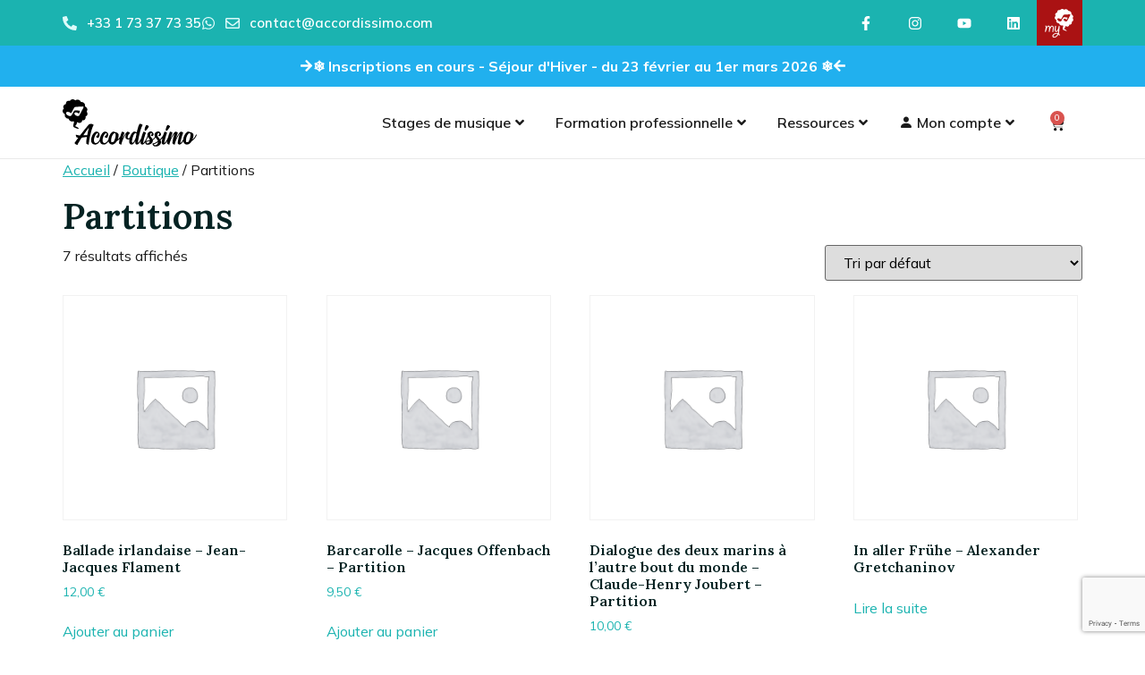

--- FILE ---
content_type: text/html; charset=UTF-8
request_url: https://accordissimo.com/categorie/partitions/
body_size: 51624
content:
<!doctype html>
<html lang="fr-FR">
<head><style>img.lazy{min-height:1px}</style><link href="https://accordissimo.com/wp-content/plugins/w3-total-cache/pub/js/lazyload.min.js" as="script">
	<meta charset="UTF-8">
	<meta name="viewport" content="width=device-width, initial-scale=1">
	<link rel="profile" href="https://gmpg.org/xfn/11">
	<meta name='robots' content='index, follow, max-image-preview:large, max-snippet:-1, max-video-preview:-1' />
	<style>img:is([sizes="auto" i], [sizes^="auto," i]) { contain-intrinsic-size: 3000px 1500px }</style>
	
	<!-- This site is optimized with the Yoast SEO plugin v26.1.1 - https://yoast.com/wordpress/plugins/seo/ -->
	<title>Archives des Partitions - Accordissimo</title>
	<link rel="canonical" href="https://accordissimo.com/categorie/partitions/" />
	<meta property="og:locale" content="fr_FR" />
	<meta property="og:type" content="article" />
	<meta property="og:title" content="Archives des Partitions - Accordissimo" />
	<meta property="og:url" content="https://accordissimo.com/categorie/partitions/" />
	<meta property="og:site_name" content="Accordissimo" />
	<meta name="twitter:card" content="summary_large_image" />
	<script type="application/ld+json" class="yoast-schema-graph">{"@context":"https://schema.org","@graph":[{"@type":"CollectionPage","@id":"https://accordissimo.com/categorie/partitions/","url":"https://accordissimo.com/categorie/partitions/","name":"Archives des Partitions - Accordissimo","isPartOf":{"@id":"https://accordissimo.com/#website"},"primaryImageOfPage":{"@id":"https://accordissimo.com/categorie/partitions/#primaryimage"},"image":{"@id":"https://accordissimo.com/categorie/partitions/#primaryimage"},"thumbnailUrl":"","breadcrumb":{"@id":"https://accordissimo.com/categorie/partitions/#breadcrumb"},"inLanguage":"fr-FR"},{"@type":"ImageObject","inLanguage":"fr-FR","@id":"https://accordissimo.com/categorie/partitions/#primaryimage","url":"","contentUrl":""},{"@type":"BreadcrumbList","@id":"https://accordissimo.com/categorie/partitions/#breadcrumb","itemListElement":[{"@type":"ListItem","position":1,"name":"Accueil","item":"https://accordissimo.com/"},{"@type":"ListItem","position":2,"name":"Partitions"}]},{"@type":"WebSite","@id":"https://accordissimo.com/#website","url":"https://accordissimo.com/","name":"Accordissimo","description":"Partagez votre passion de la musique","publisher":{"@id":"https://accordissimo.com/#organization"},"potentialAction":[{"@type":"SearchAction","target":{"@type":"EntryPoint","urlTemplate":"https://accordissimo.com/?s={search_term_string}"},"query-input":{"@type":"PropertyValueSpecification","valueRequired":true,"valueName":"search_term_string"}}],"inLanguage":"fr-FR"},{"@type":"Organization","@id":"https://accordissimo.com/#organization","name":"Accordissimo","url":"https://accordissimo.com/","logo":{"@type":"ImageObject","inLanguage":"fr-FR","@id":"https://accordissimo.com/#/schema/logo/image/","url":"https://accordissimo.com/wp-content/uploads/2022/12/Logo_Accordissimo_note_texte_horizontal_haut.svg","contentUrl":"https://accordissimo.com/wp-content/uploads/2022/12/Logo_Accordissimo_note_texte_horizontal_haut.svg","width":914,"height":323,"caption":"Accordissimo"},"image":{"@id":"https://accordissimo.com/#/schema/logo/image/"},"sameAs":["https://www.facebook.com/accordissimo","https://instagram.com/accordissimo","https://www.youtube.com/@accordissimo"]}]}</script>
	<!-- / Yoast SEO plugin. -->


<link rel='dns-prefetch' href='//js-eu1.hs-scripts.com' />
<link rel='dns-prefetch' href='//cdn.jsdelivr.net' />
<link rel='dns-prefetch' href='//www.googletagmanager.com' />
<link rel="alternate" type="application/rss+xml" title="Accordissimo &raquo; Flux" href="https://accordissimo.com/feed/" />
<link rel="alternate" type="application/rss+xml" title="Accordissimo &raquo; Flux des commentaires" href="https://accordissimo.com/comments/feed/" />
<link rel="alternate" type="application/rss+xml" title="Flux pour Accordissimo &raquo; Partitions Catégorie" href="https://accordissimo.com/categorie/partitions/feed/" />
<script>
window._wpemojiSettings = {"baseUrl":"https:\/\/s.w.org\/images\/core\/emoji\/16.0.1\/72x72\/","ext":".png","svgUrl":"https:\/\/s.w.org\/images\/core\/emoji\/16.0.1\/svg\/","svgExt":".svg","source":{"concatemoji":"https:\/\/accordissimo.com\/wp-includes\/js\/wp-emoji-release.min.js?ver=54affb050945b877ab407296f5ecaf2d"}};
/*! This file is auto-generated */
!function(s,n){var o,i,e;function c(e){try{var t={supportTests:e,timestamp:(new Date).valueOf()};sessionStorage.setItem(o,JSON.stringify(t))}catch(e){}}function p(e,t,n){e.clearRect(0,0,e.canvas.width,e.canvas.height),e.fillText(t,0,0);var t=new Uint32Array(e.getImageData(0,0,e.canvas.width,e.canvas.height).data),a=(e.clearRect(0,0,e.canvas.width,e.canvas.height),e.fillText(n,0,0),new Uint32Array(e.getImageData(0,0,e.canvas.width,e.canvas.height).data));return t.every(function(e,t){return e===a[t]})}function u(e,t){e.clearRect(0,0,e.canvas.width,e.canvas.height),e.fillText(t,0,0);for(var n=e.getImageData(16,16,1,1),a=0;a<n.data.length;a++)if(0!==n.data[a])return!1;return!0}function f(e,t,n,a){switch(t){case"flag":return n(e,"\ud83c\udff3\ufe0f\u200d\u26a7\ufe0f","\ud83c\udff3\ufe0f\u200b\u26a7\ufe0f")?!1:!n(e,"\ud83c\udde8\ud83c\uddf6","\ud83c\udde8\u200b\ud83c\uddf6")&&!n(e,"\ud83c\udff4\udb40\udc67\udb40\udc62\udb40\udc65\udb40\udc6e\udb40\udc67\udb40\udc7f","\ud83c\udff4\u200b\udb40\udc67\u200b\udb40\udc62\u200b\udb40\udc65\u200b\udb40\udc6e\u200b\udb40\udc67\u200b\udb40\udc7f");case"emoji":return!a(e,"\ud83e\udedf")}return!1}function g(e,t,n,a){var r="undefined"!=typeof WorkerGlobalScope&&self instanceof WorkerGlobalScope?new OffscreenCanvas(300,150):s.createElement("canvas"),o=r.getContext("2d",{willReadFrequently:!0}),i=(o.textBaseline="top",o.font="600 32px Arial",{});return e.forEach(function(e){i[e]=t(o,e,n,a)}),i}function t(e){var t=s.createElement("script");t.src=e,t.defer=!0,s.head.appendChild(t)}"undefined"!=typeof Promise&&(o="wpEmojiSettingsSupports",i=["flag","emoji"],n.supports={everything:!0,everythingExceptFlag:!0},e=new Promise(function(e){s.addEventListener("DOMContentLoaded",e,{once:!0})}),new Promise(function(t){var n=function(){try{var e=JSON.parse(sessionStorage.getItem(o));if("object"==typeof e&&"number"==typeof e.timestamp&&(new Date).valueOf()<e.timestamp+604800&&"object"==typeof e.supportTests)return e.supportTests}catch(e){}return null}();if(!n){if("undefined"!=typeof Worker&&"undefined"!=typeof OffscreenCanvas&&"undefined"!=typeof URL&&URL.createObjectURL&&"undefined"!=typeof Blob)try{var e="postMessage("+g.toString()+"("+[JSON.stringify(i),f.toString(),p.toString(),u.toString()].join(",")+"));",a=new Blob([e],{type:"text/javascript"}),r=new Worker(URL.createObjectURL(a),{name:"wpTestEmojiSupports"});return void(r.onmessage=function(e){c(n=e.data),r.terminate(),t(n)})}catch(e){}c(n=g(i,f,p,u))}t(n)}).then(function(e){for(var t in e)n.supports[t]=e[t],n.supports.everything=n.supports.everything&&n.supports[t],"flag"!==t&&(n.supports.everythingExceptFlag=n.supports.everythingExceptFlag&&n.supports[t]);n.supports.everythingExceptFlag=n.supports.everythingExceptFlag&&!n.supports.flag,n.DOMReady=!1,n.readyCallback=function(){n.DOMReady=!0}}).then(function(){return e}).then(function(){var e;n.supports.everything||(n.readyCallback(),(e=n.source||{}).concatemoji?t(e.concatemoji):e.wpemoji&&e.twemoji&&(t(e.twemoji),t(e.wpemoji)))}))}((window,document),window._wpemojiSettings);
</script>
<link rel='stylesheet' id='premium-addons-css' href='https://accordissimo.com/wp-content/plugins/premium-addons-for-elementor/assets/frontend/min-css/premium-addons.min.css?ver=4.11.41' media='all' />
<style id='wp-emoji-styles-inline-css'>

	img.wp-smiley, img.emoji {
		display: inline !important;
		border: none !important;
		box-shadow: none !important;
		height: 1em !important;
		width: 1em !important;
		margin: 0 0.07em !important;
		vertical-align: -0.1em !important;
		background: none !important;
		padding: 0 !important;
	}
</style>
<link rel='stylesheet' id='wp-block-library-css' href='https://accordissimo.com/wp-includes/css/dist/block-library/style.min.css?ver=54affb050945b877ab407296f5ecaf2d' media='all' />
<style id='filebird-block-filebird-gallery-style-inline-css'>
ul.filebird-block-filebird-gallery{margin:auto!important;padding:0!important;width:100%}ul.filebird-block-filebird-gallery.layout-grid{display:grid;grid-gap:20px;align-items:stretch;grid-template-columns:repeat(var(--columns),1fr);justify-items:stretch}ul.filebird-block-filebird-gallery.layout-grid li img{border:1px solid #ccc;box-shadow:2px 2px 6px 0 rgba(0,0,0,.3);height:100%;max-width:100%;-o-object-fit:cover;object-fit:cover;width:100%}ul.filebird-block-filebird-gallery.layout-masonry{-moz-column-count:var(--columns);-moz-column-gap:var(--space);column-gap:var(--space);-moz-column-width:var(--min-width);columns:var(--min-width) var(--columns);display:block;overflow:auto}ul.filebird-block-filebird-gallery.layout-masonry li{margin-bottom:var(--space)}ul.filebird-block-filebird-gallery li{list-style:none}ul.filebird-block-filebird-gallery li figure{height:100%;margin:0;padding:0;position:relative;width:100%}ul.filebird-block-filebird-gallery li figure figcaption{background:linear-gradient(0deg,rgba(0,0,0,.7),rgba(0,0,0,.3) 70%,transparent);bottom:0;box-sizing:border-box;color:#fff;font-size:.8em;margin:0;max-height:100%;overflow:auto;padding:3em .77em .7em;position:absolute;text-align:center;width:100%;z-index:2}ul.filebird-block-filebird-gallery li figure figcaption a{color:inherit}

</style>
<style id='global-styles-inline-css'>
:root{--wp--preset--aspect-ratio--square: 1;--wp--preset--aspect-ratio--4-3: 4/3;--wp--preset--aspect-ratio--3-4: 3/4;--wp--preset--aspect-ratio--3-2: 3/2;--wp--preset--aspect-ratio--2-3: 2/3;--wp--preset--aspect-ratio--16-9: 16/9;--wp--preset--aspect-ratio--9-16: 9/16;--wp--preset--color--black: #000000;--wp--preset--color--cyan-bluish-gray: #abb8c3;--wp--preset--color--white: #ffffff;--wp--preset--color--pale-pink: #f78da7;--wp--preset--color--vivid-red: #cf2e2e;--wp--preset--color--luminous-vivid-orange: #ff6900;--wp--preset--color--luminous-vivid-amber: #fcb900;--wp--preset--color--light-green-cyan: #7bdcb5;--wp--preset--color--vivid-green-cyan: #00d084;--wp--preset--color--pale-cyan-blue: #8ed1fc;--wp--preset--color--vivid-cyan-blue: #0693e3;--wp--preset--color--vivid-purple: #9b51e0;--wp--preset--gradient--vivid-cyan-blue-to-vivid-purple: linear-gradient(135deg,rgba(6,147,227,1) 0%,rgb(155,81,224) 100%);--wp--preset--gradient--light-green-cyan-to-vivid-green-cyan: linear-gradient(135deg,rgb(122,220,180) 0%,rgb(0,208,130) 100%);--wp--preset--gradient--luminous-vivid-amber-to-luminous-vivid-orange: linear-gradient(135deg,rgba(252,185,0,1) 0%,rgba(255,105,0,1) 100%);--wp--preset--gradient--luminous-vivid-orange-to-vivid-red: linear-gradient(135deg,rgba(255,105,0,1) 0%,rgb(207,46,46) 100%);--wp--preset--gradient--very-light-gray-to-cyan-bluish-gray: linear-gradient(135deg,rgb(238,238,238) 0%,rgb(169,184,195) 100%);--wp--preset--gradient--cool-to-warm-spectrum: linear-gradient(135deg,rgb(74,234,220) 0%,rgb(151,120,209) 20%,rgb(207,42,186) 40%,rgb(238,44,130) 60%,rgb(251,105,98) 80%,rgb(254,248,76) 100%);--wp--preset--gradient--blush-light-purple: linear-gradient(135deg,rgb(255,206,236) 0%,rgb(152,150,240) 100%);--wp--preset--gradient--blush-bordeaux: linear-gradient(135deg,rgb(254,205,165) 0%,rgb(254,45,45) 50%,rgb(107,0,62) 100%);--wp--preset--gradient--luminous-dusk: linear-gradient(135deg,rgb(255,203,112) 0%,rgb(199,81,192) 50%,rgb(65,88,208) 100%);--wp--preset--gradient--pale-ocean: linear-gradient(135deg,rgb(255,245,203) 0%,rgb(182,227,212) 50%,rgb(51,167,181) 100%);--wp--preset--gradient--electric-grass: linear-gradient(135deg,rgb(202,248,128) 0%,rgb(113,206,126) 100%);--wp--preset--gradient--midnight: linear-gradient(135deg,rgb(2,3,129) 0%,rgb(40,116,252) 100%);--wp--preset--font-size--small: 13px;--wp--preset--font-size--medium: 20px;--wp--preset--font-size--large: 36px;--wp--preset--font-size--x-large: 42px;--wp--preset--spacing--20: 0.44rem;--wp--preset--spacing--30: 0.67rem;--wp--preset--spacing--40: 1rem;--wp--preset--spacing--50: 1.5rem;--wp--preset--spacing--60: 2.25rem;--wp--preset--spacing--70: 3.38rem;--wp--preset--spacing--80: 5.06rem;--wp--preset--shadow--natural: 6px 6px 9px rgba(0, 0, 0, 0.2);--wp--preset--shadow--deep: 12px 12px 50px rgba(0, 0, 0, 0.4);--wp--preset--shadow--sharp: 6px 6px 0px rgba(0, 0, 0, 0.2);--wp--preset--shadow--outlined: 6px 6px 0px -3px rgba(255, 255, 255, 1), 6px 6px rgba(0, 0, 0, 1);--wp--preset--shadow--crisp: 6px 6px 0px rgba(0, 0, 0, 1);}:root { --wp--style--global--content-size: 800px;--wp--style--global--wide-size: 1200px; }:where(body) { margin: 0; }.wp-site-blocks > .alignleft { float: left; margin-right: 2em; }.wp-site-blocks > .alignright { float: right; margin-left: 2em; }.wp-site-blocks > .aligncenter { justify-content: center; margin-left: auto; margin-right: auto; }:where(.wp-site-blocks) > * { margin-block-start: 24px; margin-block-end: 0; }:where(.wp-site-blocks) > :first-child { margin-block-start: 0; }:where(.wp-site-blocks) > :last-child { margin-block-end: 0; }:root { --wp--style--block-gap: 24px; }:root :where(.is-layout-flow) > :first-child{margin-block-start: 0;}:root :where(.is-layout-flow) > :last-child{margin-block-end: 0;}:root :where(.is-layout-flow) > *{margin-block-start: 24px;margin-block-end: 0;}:root :where(.is-layout-constrained) > :first-child{margin-block-start: 0;}:root :where(.is-layout-constrained) > :last-child{margin-block-end: 0;}:root :where(.is-layout-constrained) > *{margin-block-start: 24px;margin-block-end: 0;}:root :where(.is-layout-flex){gap: 24px;}:root :where(.is-layout-grid){gap: 24px;}.is-layout-flow > .alignleft{float: left;margin-inline-start: 0;margin-inline-end: 2em;}.is-layout-flow > .alignright{float: right;margin-inline-start: 2em;margin-inline-end: 0;}.is-layout-flow > .aligncenter{margin-left: auto !important;margin-right: auto !important;}.is-layout-constrained > .alignleft{float: left;margin-inline-start: 0;margin-inline-end: 2em;}.is-layout-constrained > .alignright{float: right;margin-inline-start: 2em;margin-inline-end: 0;}.is-layout-constrained > .aligncenter{margin-left: auto !important;margin-right: auto !important;}.is-layout-constrained > :where(:not(.alignleft):not(.alignright):not(.alignfull)){max-width: var(--wp--style--global--content-size);margin-left: auto !important;margin-right: auto !important;}.is-layout-constrained > .alignwide{max-width: var(--wp--style--global--wide-size);}body .is-layout-flex{display: flex;}.is-layout-flex{flex-wrap: wrap;align-items: center;}.is-layout-flex > :is(*, div){margin: 0;}body .is-layout-grid{display: grid;}.is-layout-grid > :is(*, div){margin: 0;}body{padding-top: 0px;padding-right: 0px;padding-bottom: 0px;padding-left: 0px;}a:where(:not(.wp-element-button)){text-decoration: underline;}:root :where(.wp-element-button, .wp-block-button__link){background-color: #32373c;border-width: 0;color: #fff;font-family: inherit;font-size: inherit;line-height: inherit;padding: calc(0.667em + 2px) calc(1.333em + 2px);text-decoration: none;}.has-black-color{color: var(--wp--preset--color--black) !important;}.has-cyan-bluish-gray-color{color: var(--wp--preset--color--cyan-bluish-gray) !important;}.has-white-color{color: var(--wp--preset--color--white) !important;}.has-pale-pink-color{color: var(--wp--preset--color--pale-pink) !important;}.has-vivid-red-color{color: var(--wp--preset--color--vivid-red) !important;}.has-luminous-vivid-orange-color{color: var(--wp--preset--color--luminous-vivid-orange) !important;}.has-luminous-vivid-amber-color{color: var(--wp--preset--color--luminous-vivid-amber) !important;}.has-light-green-cyan-color{color: var(--wp--preset--color--light-green-cyan) !important;}.has-vivid-green-cyan-color{color: var(--wp--preset--color--vivid-green-cyan) !important;}.has-pale-cyan-blue-color{color: var(--wp--preset--color--pale-cyan-blue) !important;}.has-vivid-cyan-blue-color{color: var(--wp--preset--color--vivid-cyan-blue) !important;}.has-vivid-purple-color{color: var(--wp--preset--color--vivid-purple) !important;}.has-black-background-color{background-color: var(--wp--preset--color--black) !important;}.has-cyan-bluish-gray-background-color{background-color: var(--wp--preset--color--cyan-bluish-gray) !important;}.has-white-background-color{background-color: var(--wp--preset--color--white) !important;}.has-pale-pink-background-color{background-color: var(--wp--preset--color--pale-pink) !important;}.has-vivid-red-background-color{background-color: var(--wp--preset--color--vivid-red) !important;}.has-luminous-vivid-orange-background-color{background-color: var(--wp--preset--color--luminous-vivid-orange) !important;}.has-luminous-vivid-amber-background-color{background-color: var(--wp--preset--color--luminous-vivid-amber) !important;}.has-light-green-cyan-background-color{background-color: var(--wp--preset--color--light-green-cyan) !important;}.has-vivid-green-cyan-background-color{background-color: var(--wp--preset--color--vivid-green-cyan) !important;}.has-pale-cyan-blue-background-color{background-color: var(--wp--preset--color--pale-cyan-blue) !important;}.has-vivid-cyan-blue-background-color{background-color: var(--wp--preset--color--vivid-cyan-blue) !important;}.has-vivid-purple-background-color{background-color: var(--wp--preset--color--vivid-purple) !important;}.has-black-border-color{border-color: var(--wp--preset--color--black) !important;}.has-cyan-bluish-gray-border-color{border-color: var(--wp--preset--color--cyan-bluish-gray) !important;}.has-white-border-color{border-color: var(--wp--preset--color--white) !important;}.has-pale-pink-border-color{border-color: var(--wp--preset--color--pale-pink) !important;}.has-vivid-red-border-color{border-color: var(--wp--preset--color--vivid-red) !important;}.has-luminous-vivid-orange-border-color{border-color: var(--wp--preset--color--luminous-vivid-orange) !important;}.has-luminous-vivid-amber-border-color{border-color: var(--wp--preset--color--luminous-vivid-amber) !important;}.has-light-green-cyan-border-color{border-color: var(--wp--preset--color--light-green-cyan) !important;}.has-vivid-green-cyan-border-color{border-color: var(--wp--preset--color--vivid-green-cyan) !important;}.has-pale-cyan-blue-border-color{border-color: var(--wp--preset--color--pale-cyan-blue) !important;}.has-vivid-cyan-blue-border-color{border-color: var(--wp--preset--color--vivid-cyan-blue) !important;}.has-vivid-purple-border-color{border-color: var(--wp--preset--color--vivid-purple) !important;}.has-vivid-cyan-blue-to-vivid-purple-gradient-background{background: var(--wp--preset--gradient--vivid-cyan-blue-to-vivid-purple) !important;}.has-light-green-cyan-to-vivid-green-cyan-gradient-background{background: var(--wp--preset--gradient--light-green-cyan-to-vivid-green-cyan) !important;}.has-luminous-vivid-amber-to-luminous-vivid-orange-gradient-background{background: var(--wp--preset--gradient--luminous-vivid-amber-to-luminous-vivid-orange) !important;}.has-luminous-vivid-orange-to-vivid-red-gradient-background{background: var(--wp--preset--gradient--luminous-vivid-orange-to-vivid-red) !important;}.has-very-light-gray-to-cyan-bluish-gray-gradient-background{background: var(--wp--preset--gradient--very-light-gray-to-cyan-bluish-gray) !important;}.has-cool-to-warm-spectrum-gradient-background{background: var(--wp--preset--gradient--cool-to-warm-spectrum) !important;}.has-blush-light-purple-gradient-background{background: var(--wp--preset--gradient--blush-light-purple) !important;}.has-blush-bordeaux-gradient-background{background: var(--wp--preset--gradient--blush-bordeaux) !important;}.has-luminous-dusk-gradient-background{background: var(--wp--preset--gradient--luminous-dusk) !important;}.has-pale-ocean-gradient-background{background: var(--wp--preset--gradient--pale-ocean) !important;}.has-electric-grass-gradient-background{background: var(--wp--preset--gradient--electric-grass) !important;}.has-midnight-gradient-background{background: var(--wp--preset--gradient--midnight) !important;}.has-small-font-size{font-size: var(--wp--preset--font-size--small) !important;}.has-medium-font-size{font-size: var(--wp--preset--font-size--medium) !important;}.has-large-font-size{font-size: var(--wp--preset--font-size--large) !important;}.has-x-large-font-size{font-size: var(--wp--preset--font-size--x-large) !important;}
:root :where(.wp-block-pullquote){font-size: 1.5em;line-height: 1.6;}
</style>
<link rel='stylesheet' id='igd-dashicons-css' href='https://accordissimo.com/wp-includes/css/dashicons.min.css?ver=1.5.3' media='all' />
<link rel='stylesheet' id='som_lost_password_style-css' href='https://accordissimo.com/wp-content/plugins/frontend-reset-password/assets/css/password-lost.css?ver=54affb050945b877ab407296f5ecaf2d' media='all' />
<link rel='stylesheet' id='woocommerce-layout-css' href='https://accordissimo.com/wp-content/plugins/woocommerce/assets/css/woocommerce-layout.css?ver=10.2.2' media='all' />
<link rel='stylesheet' id='woocommerce-smallscreen-css' href='https://accordissimo.com/wp-content/plugins/woocommerce/assets/css/woocommerce-smallscreen.css?ver=10.2.2' media='only screen and (max-width: 768px)' />
<link rel='stylesheet' id='woocommerce-general-css' href='https://accordissimo.com/wp-content/plugins/woocommerce/assets/css/woocommerce.css?ver=10.2.2' media='all' />
<style id='woocommerce-inline-inline-css'>
.woocommerce form .form-row .required { visibility: visible; }
</style>
<link rel='stylesheet' id='brands-styles-css' href='https://accordissimo.com/wp-content/plugins/woocommerce/assets/css/brands.css?ver=10.2.2' media='all' />
<link rel='stylesheet' id='hello-elementor-css' href='https://accordissimo.com/wp-content/themes/hello-elementor/assets/css/reset.css?ver=3.4.4' media='all' />
<link rel='stylesheet' id='hello-elementor-theme-style-css' href='https://accordissimo.com/wp-content/themes/hello-elementor/assets/css/theme.css?ver=3.4.4' media='all' />
<link rel='stylesheet' id='hello-elementor-header-footer-css' href='https://accordissimo.com/wp-content/themes/hello-elementor/assets/css/header-footer.css?ver=3.4.4' media='all' />
<link rel='stylesheet' id='elementor-frontend-css' href='https://accordissimo.com/wp-content/plugins/elementor/assets/css/frontend.min.css?ver=3.32.4' media='all' />
<link rel='stylesheet' id='elementor-post-5-css' href='https://accordissimo.com/wp-content/uploads/elementor/css/post-5.css?ver=1763720116' media='all' />
<link rel='stylesheet' id='widget-icon-list-css' href='https://accordissimo.com/wp-content/plugins/elementor/assets/css/widget-icon-list.min.css?ver=3.32.4' media='all' />
<link rel='stylesheet' id='widget-social-icons-css' href='https://accordissimo.com/wp-content/plugins/elementor/assets/css/widget-social-icons.min.css?ver=3.32.4' media='all' />
<link rel='stylesheet' id='e-apple-webkit-css' href='https://accordissimo.com/wp-content/plugins/elementor/assets/css/conditionals/apple-webkit.min.css?ver=3.32.4' media='all' />
<link rel='stylesheet' id='e-animation-wobble-css' href='https://accordissimo.com/wp-content/plugins/elementor/assets/lib/animations/styles/wobble.min.css?ver=3.32.4' media='all' />
<link rel='stylesheet' id='widget-heading-css' href='https://accordissimo.com/wp-content/plugins/elementor/assets/css/widget-heading.min.css?ver=3.32.4' media='all' />
<link rel='stylesheet' id='e-sticky-css' href='https://accordissimo.com/wp-content/plugins/elementor-pro/assets/css/modules/sticky.min.css?ver=3.32.2' media='all' />
<link rel='stylesheet' id='widget-image-css' href='https://accordissimo.com/wp-content/plugins/elementor/assets/css/widget-image.min.css?ver=3.32.4' media='all' />
<link rel='stylesheet' id='pa-glass-css' href='https://accordissimo.com/wp-content/plugins/premium-addons-for-elementor/assets/frontend/min-css/liquid-glass.min.css?ver=4.11.41' media='all' />
<link rel='stylesheet' id='dashicons-css' href='https://accordissimo.com/wp-includes/css/dashicons.min.css?ver=54affb050945b877ab407296f5ecaf2d' media='all' />
<style id='dashicons-inline-css'>
[data-font="Dashicons"]:before {font-family: 'Dashicons' !important;content: attr(data-icon) !important;speak: none !important;font-weight: normal !important;font-variant: normal !important;text-transform: none !important;line-height: 1 !important;font-style: normal !important;-webkit-font-smoothing: antialiased !important;-moz-osx-font-smoothing: grayscale !important;}
</style>
<link rel='stylesheet' id='font-awesome-5-all-css' href='https://accordissimo.com/wp-content/plugins/elementor/assets/lib/font-awesome/css/all.min.css?ver=4.11.41' media='all' />
<link rel='stylesheet' id='widget-woocommerce-menu-cart-css' href='https://accordissimo.com/wp-content/plugins/elementor-pro/assets/css/widget-woocommerce-menu-cart.min.css?ver=3.32.2' media='all' />
<link rel='stylesheet' id='e-motion-fx-css' href='https://accordissimo.com/wp-content/plugins/elementor-pro/assets/css/modules/motion-fx.min.css?ver=3.32.2' media='all' />
<link rel='stylesheet' id='e-animation-headShake-css' href='https://accordissimo.com/wp-content/plugins/elementor/assets/lib/animations/styles/headShake.min.css?ver=3.32.4' media='all' />
<link rel='stylesheet' id='widget-form-css' href='https://accordissimo.com/wp-content/plugins/elementor-pro/assets/css/widget-form.min.css?ver=3.32.2' media='all' />
<link rel='stylesheet' id='e-animation-fadeIn-css' href='https://accordissimo.com/wp-content/plugins/elementor/assets/lib/animations/styles/fadeIn.min.css?ver=3.32.4' media='all' />
<link rel='stylesheet' id='e-popup-css' href='https://accordissimo.com/wp-content/plugins/elementor-pro/assets/css/conditionals/popup.min.css?ver=3.32.2' media='all' />
<link rel='stylesheet' id='elementor-post-43-css' href='https://accordissimo.com/wp-content/uploads/elementor/css/post-43.css?ver=1763720117' media='all' />
<link rel='stylesheet' id='elementor-post-61-css' href='https://accordissimo.com/wp-content/uploads/elementor/css/post-61.css?ver=1763720117' media='all' />
<link rel='stylesheet' id='elementor-post-2547-css' href='https://accordissimo.com/wp-content/uploads/elementor/css/post-2547.css?ver=1763720117' media='all' />
<link rel='stylesheet' id='hello-elementor-child-style-css' href='https://accordissimo.com/wp-content/themes/accordissimo23/style.css?ver=1.0.0' media='all' />
<link rel='stylesheet' id='bootstrap-css' href='https://cdn.jsdelivr.net/npm/bootstrap@5.3.0-alpha1/dist/css/bootstrap.min.css?ver=54affb050945b877ab407296f5ecaf2d' media='all' />
<link rel='stylesheet' id='bootstrap-icons-css' href='https://cdn.jsdelivr.net/npm/bootstrap-icons@1.4.0/font/bootstrap-icons.css?ver=54affb050945b877ab407296f5ecaf2d' media='all' />
<link rel='stylesheet' id='accordissimo-css' href='https://accordissimo.com/wp-content/themes/accordissimo23/css/ac-main.css?ver=0.1' media=' all' />
<link rel='stylesheet' id='sib-front-css-css' href='https://accordissimo.com/wp-content/plugins/mailin/css/mailin-front.css?ver=54affb050945b877ab407296f5ecaf2d' media='all' />
<link rel='stylesheet' id='wapf-frontend-css' href='https://accordissimo.com/wp-content/plugins/advanced-product-fields-for-woocommerce-pro/assets/css/frontend.min.css?ver=2.7.8' media='all' />
<link rel='stylesheet' id='wapf-dp-css' href='https://accordissimo.com/wp-content/plugins/advanced-product-fields-for-woocommerce-pro/assets/css/datepicker.min.css?ver=2.7.8' media='all' />
<link rel='stylesheet' id='ecs-styles-css' href='https://accordissimo.com/wp-content/plugins/ele-custom-skin/assets/css/ecs-style.css?ver=3.1.9' media='all' />
<link rel='stylesheet' id='elementor-post-1431-css' href='https://accordissimo.com/wp-content/uploads/elementor/css/post-1431.css?ver=1704471068' media='all' />
<link rel='stylesheet' id='elementor-gf-lora-css' href='https://fonts.googleapis.com/css?family=Lora:100,100italic,200,200italic,300,300italic,400,400italic,500,500italic,600,600italic,700,700italic,800,800italic,900,900italic&#038;display=swap' media='all' />
<link rel='stylesheet' id='elementor-gf-mulish-css' href='https://fonts.googleapis.com/css?family=Mulish:100,100italic,200,200italic,300,300italic,400,400italic,500,500italic,600,600italic,700,700italic,800,800italic,900,900italic&#038;display=swap' media='all' />
<link rel='stylesheet' id='elementor-gf-roboto-css' href='https://fonts.googleapis.com/css?family=Roboto:100,100italic,200,200italic,300,300italic,400,400italic,500,500italic,600,600italic,700,700italic,800,800italic,900,900italic&#038;display=swap' media='all' />
<script src="https://accordissimo.com/wp-includes/js/jquery/jquery.min.js?ver=3.7.1" id="jquery-core-js"></script>
<script src="https://accordissimo.com/wp-includes/js/jquery/jquery-migrate.min.js?ver=3.4.1" id="jquery-migrate-js"></script>
<script src="https://accordissimo.com/wp-content/plugins/woocommerce/assets/js/jquery-blockui/jquery.blockUI.min.js?ver=2.7.0-wc.10.2.2" id="jquery-blockui-js" defer data-wp-strategy="defer"></script>
<script id="wc-add-to-cart-js-extra">
var wc_add_to_cart_params = {"ajax_url":"\/wp-admin\/admin-ajax.php","wc_ajax_url":"\/?wc-ajax=%%endpoint%%","i18n_view_cart":"Voir le panier","cart_url":"https:\/\/accordissimo.com\/panier\/","is_cart":"","cart_redirect_after_add":"yes"};
</script>
<script src="https://accordissimo.com/wp-content/plugins/woocommerce/assets/js/frontend/add-to-cart.min.js?ver=10.2.2" id="wc-add-to-cart-js" defer data-wp-strategy="defer"></script>
<script src="https://accordissimo.com/wp-content/plugins/woocommerce/assets/js/js-cookie/js.cookie.min.js?ver=2.1.4-wc.10.2.2" id="js-cookie-js" defer data-wp-strategy="defer"></script>
<script id="woocommerce-js-extra">
var woocommerce_params = {"ajax_url":"\/wp-admin\/admin-ajax.php","wc_ajax_url":"\/?wc-ajax=%%endpoint%%","i18n_password_show":"Afficher le mot de passe","i18n_password_hide":"Masquer le mot de passe"};
</script>
<script src="https://accordissimo.com/wp-content/plugins/woocommerce/assets/js/frontend/woocommerce.min.js?ver=10.2.2" id="woocommerce-js" defer data-wp-strategy="defer"></script>
<script src="https://accordissimo.com/wp-content/plugins/elementor-pro/assets/js/page-transitions.min.js?ver=3.32.2" id="page-transitions-js"></script>
<script src="https://cdn.jsdelivr.net/npm/bootstrap@5.3.0-alpha1/dist/js/bootstrap.bundle.min.js?ver=5.3" id="bootstrap-scripts-js"></script>
<script src="https://accordissimo.com/wp-content/themes/accordissimo23/js/acc-scripts.js?ver=0.1" id="accordissimo-scripts-js"></script>

<!-- Extrait de code de la balise Google (gtag.js) ajouté par Site Kit -->
<!-- Extrait Google Analytics ajouté par Site Kit -->
<script src="https://www.googletagmanager.com/gtag/js?id=G-XPG0V4YP6K" id="google_gtagjs-js" async></script>
<script id="google_gtagjs-js-after">
window.dataLayer = window.dataLayer || [];function gtag(){dataLayer.push(arguments);}
gtag("set","linker",{"domains":["accordissimo.com"]});
gtag("js", new Date());
gtag("set", "developer_id.dZTNiMT", true);
gtag("config", "G-XPG0V4YP6K");
</script>
<script id="ecs_ajax_load-js-extra">
var ecs_ajax_params = {"ajaxurl":"https:\/\/accordissimo.com\/wp-admin\/admin-ajax.php","posts":"{\"product_cat\":\"partitions\",\"error\":\"\",\"m\":\"\",\"p\":0,\"post_parent\":\"\",\"subpost\":\"\",\"subpost_id\":\"\",\"attachment\":\"\",\"attachment_id\":0,\"name\":\"\",\"pagename\":\"\",\"page_id\":0,\"second\":\"\",\"minute\":\"\",\"hour\":\"\",\"day\":0,\"monthnum\":0,\"year\":0,\"w\":0,\"category_name\":\"\",\"tag\":\"\",\"cat\":\"\",\"tag_id\":\"\",\"author\":\"\",\"author_name\":\"\",\"feed\":\"\",\"tb\":\"\",\"paged\":0,\"meta_key\":\"\",\"meta_value\":\"\",\"preview\":\"\",\"s\":\"\",\"sentence\":\"\",\"title\":\"\",\"fields\":\"all\",\"menu_order\":\"\",\"embed\":\"\",\"category__in\":[],\"category__not_in\":[],\"category__and\":[],\"post__in\":[],\"post__not_in\":[],\"post_name__in\":[],\"tag__in\":[],\"tag__not_in\":[],\"tag__and\":[],\"tag_slug__in\":[],\"tag_slug__and\":[],\"post_parent__in\":[],\"post_parent__not_in\":[],\"author__in\":[],\"author__not_in\":[],\"search_columns\":[],\"orderby\":\"menu_order title\",\"order\":\"ASC\",\"meta_query\":[],\"tax_query\":{\"relation\":\"AND\",\"0\":{\"taxonomy\":\"product_visibility\",\"field\":\"term_taxonomy_id\",\"terms\":[7],\"operator\":\"NOT IN\"}},\"wc_query\":\"product_query\",\"posts_per_page\":16,\"ignore_sticky_posts\":false,\"suppress_filters\":false,\"cache_results\":true,\"update_post_term_cache\":true,\"update_menu_item_cache\":false,\"lazy_load_term_meta\":true,\"update_post_meta_cache\":true,\"post_type\":\"\",\"nopaging\":false,\"comments_per_page\":\"50\",\"no_found_rows\":false,\"taxonomy\":\"product_cat\",\"term\":\"partitions\"}"};
</script>
<script src="https://accordissimo.com/wp-content/plugins/ele-custom-skin/assets/js/ecs_ajax_pagination.js?ver=3.1.9" id="ecs_ajax_load-js"></script>
<script id="sib-front-js-js-extra">
var sibErrMsg = {"invalidMail":"Veuillez entrer une adresse e-mail valide.","requiredField":"Veuillez compl\u00e9ter les champs obligatoires.","invalidDateFormat":"Veuillez entrer une date valide.","invalidSMSFormat":"Veuillez entrer une num\u00e9ro de t\u00e9l\u00e9phone valide."};
var ajax_sib_front_object = {"ajax_url":"https:\/\/accordissimo.com\/wp-admin\/admin-ajax.php","ajax_nonce":"bce8e1566a","flag_url":"https:\/\/accordissimo.com\/wp-content\/plugins\/mailin\/img\/flags\/"};
</script>
<script src="https://accordissimo.com/wp-content/plugins/mailin/js/mailin-front.js?ver=1759932640" id="sib-front-js-js"></script>
<script src="https://accordissimo.com/wp-content/plugins/ele-custom-skin/assets/js/ecs.js?ver=3.1.9" id="ecs-script-js"></script>
<link rel="https://api.w.org/" href="https://accordissimo.com/wp-json/" /><link rel="alternate" title="JSON" type="application/json" href="https://accordissimo.com/wp-json/wp/v2/product_cat/329" /><link rel="EditURI" type="application/rsd+xml" title="RSD" href="https://accordissimo.com/xmlrpc.php?rsd" />

<style>
.som-password-error-message,
.som-password-sent-message {
	background-color: #bca035;
	border-color: #bca035;
}
</style>
<meta name="generator" content="Site Kit by Google 1.163.0" />			<!-- DO NOT COPY THIS SNIPPET! Start of Page Analytics Tracking for HubSpot WordPress plugin v11.3.21-->
			<script class="hsq-set-content-id" data-content-id="listing-page">
				var _hsq = _hsq || [];
				_hsq.push(["setContentType", "listing-page"]);
			</script>
			<!-- DO NOT COPY THIS SNIPPET! End of Page Analytics Tracking for HubSpot WordPress plugin -->
				<noscript><style>.woocommerce-product-gallery{ opacity: 1 !important; }</style></noscript>
	<meta name="generator" content="Elementor 3.32.4; features: e_font_icon_svg, additional_custom_breakpoints; settings: css_print_method-external, google_font-enabled, font_display-swap">
			<style>
				.e-con.e-parent:nth-of-type(n+4):not(.e-lazyloaded):not(.e-no-lazyload),
				.e-con.e-parent:nth-of-type(n+4):not(.e-lazyloaded):not(.e-no-lazyload) * {
					background-image: none !important;
				}
				@media screen and (max-height: 1024px) {
					.e-con.e-parent:nth-of-type(n+3):not(.e-lazyloaded):not(.e-no-lazyload),
					.e-con.e-parent:nth-of-type(n+3):not(.e-lazyloaded):not(.e-no-lazyload) * {
						background-image: none !important;
					}
				}
				@media screen and (max-height: 640px) {
					.e-con.e-parent:nth-of-type(n+2):not(.e-lazyloaded):not(.e-no-lazyload),
					.e-con.e-parent:nth-of-type(n+2):not(.e-lazyloaded):not(.e-no-lazyload) * {
						background-image: none !important;
					}
				}
			</style>
			
<!-- Extrait Google Tag Manager ajouté par Site Kit -->
<script>
			( function( w, d, s, l, i ) {
				w[l] = w[l] || [];
				w[l].push( {'gtm.start': new Date().getTime(), event: 'gtm.js'} );
				var f = d.getElementsByTagName( s )[0],
					j = d.createElement( s ), dl = l != 'dataLayer' ? '&l=' + l : '';
				j.async = true;
				j.src = 'https://www.googletagmanager.com/gtm.js?id=' + i + dl;
				f.parentNode.insertBefore( j, f );
			} )( window, document, 'script', 'dataLayer', 'GTM-PX6VDPG' );
			
</script>

<!-- End Google Tag Manager snippet added by Site Kit -->
<link rel="icon" href="https://accordissimo.com/wp-content/uploads/2022/12/favicon-100x100.png" sizes="32x32" />
<link rel="icon" href="https://accordissimo.com/wp-content/uploads/2022/12/favicon-300x300.png" sizes="192x192" />
<link rel="apple-touch-icon" href="https://accordissimo.com/wp-content/uploads/2022/12/favicon-300x300.png" />
<meta name="msapplication-TileImage" content="https://accordissimo.com/wp-content/uploads/2022/12/favicon-300x300.png" />
</head>
<body class="archive tax-product_cat term-partitions term-329 wp-custom-logo wp-embed-responsive wp-theme-hello-elementor wp-child-theme-accordissimo23 theme-hello-elementor woocommerce woocommerce-page woocommerce-no-js hello-elementor-default elementor-default elementor-kit-5">

		<!-- Extrait Google Tag Manager (noscript) ajouté par Site Kit -->
		<noscript>
			<iframe src="https://www.googletagmanager.com/ns.html?id=GTM-PX6VDPG" height="0" width="0" style="display:none;visibility:hidden"></iframe>
		</noscript>
		<!-- End Google Tag Manager (noscript) snippet added by Site Kit -->
				<e-page-transition preloader-type="image" preloader-image-url="https://accordissimo.com/wp-content/uploads/2022/12/Logo_Accordissimo_note.png" class="e-page-transition--entering" exclude="^https\:\/\/accordissimo\.com\/wp\-admin\/">
					</e-page-transition>
		
<a class="skip-link screen-reader-text" href="#content">Aller au contenu</a>

		<header data-elementor-type="header" data-elementor-id="43" class="elementor elementor-43 elementor-location-header" data-elementor-post-type="elementor_library">
			<div class="elementor-element elementor-element-688cb01 e-flex e-con-boxed e-con e-parent" data-id="688cb01" data-element_type="container" data-settings="{&quot;background_background&quot;:&quot;classic&quot;}">
					<div class="e-con-inner">
				<div class="elementor-element elementor-element-21beef8 elementor-icon-list--layout-inline elementor-mobile-align-center elementor-list-item-link-inline elementor-widget-mobile__width-inherit elementor-widget__width-initial elementor-widget elementor-widget-icon-list" data-id="21beef8" data-element_type="widget" data-widget_type="icon-list.default">
				<div class="elementor-widget-container">
							<ul class="elementor-icon-list-items elementor-inline-items">
							<li class="elementor-icon-list-item elementor-inline-item">
											<a href="tel:+33173377335">

												<span class="elementor-icon-list-icon">
							<svg aria-hidden="true" class="e-font-icon-svg e-fas-phone-alt" viewBox="0 0 512 512" xmlns="http://www.w3.org/2000/svg"><path d="M497.39 361.8l-112-48a24 24 0 0 0-28 6.9l-49.6 60.6A370.66 370.66 0 0 1 130.6 204.11l60.6-49.6a23.94 23.94 0 0 0 6.9-28l-48-112A24.16 24.16 0 0 0 122.6.61l-104 24A24 24 0 0 0 0 48c0 256.5 207.9 464 464 464a24 24 0 0 0 23.4-18.6l24-104a24.29 24.29 0 0 0-14.01-27.6z"></path></svg>						</span>
										<span class="elementor-icon-list-text">+33 1 73 37 73 35</span>
											</a>
									</li>
								<li class="elementor-icon-list-item elementor-inline-item">
											<a href="https://wa.me/33173377335">

												<span class="elementor-icon-list-icon">
							<svg aria-hidden="true" class="e-font-icon-svg e-fab-whatsapp" viewBox="0 0 448 512" xmlns="http://www.w3.org/2000/svg"><path d="M380.9 97.1C339 55.1 283.2 32 223.9 32c-122.4 0-222 99.6-222 222 0 39.1 10.2 77.3 29.6 111L0 480l117.7-30.9c32.4 17.7 68.9 27 106.1 27h.1c122.3 0 224.1-99.6 224.1-222 0-59.3-25.2-115-67.1-157zm-157 341.6c-33.2 0-65.7-8.9-94-25.7l-6.7-4-69.8 18.3L72 359.2l-4.4-7c-18.5-29.4-28.2-63.3-28.2-98.2 0-101.7 82.8-184.5 184.6-184.5 49.3 0 95.6 19.2 130.4 54.1 34.8 34.9 56.2 81.2 56.1 130.5 0 101.8-84.9 184.6-186.6 184.6zm101.2-138.2c-5.5-2.8-32.8-16.2-37.9-18-5.1-1.9-8.8-2.8-12.5 2.8-3.7 5.6-14.3 18-17.6 21.8-3.2 3.7-6.5 4.2-12 1.4-32.6-16.3-54-29.1-75.5-66-5.7-9.8 5.7-9.1 16.3-30.3 1.8-3.7.9-6.9-.5-9.7-1.4-2.8-12.5-30.1-17.1-41.2-4.5-10.8-9.1-9.3-12.5-9.5-3.2-.2-6.9-.2-10.6-.2-3.7 0-9.7 1.4-14.8 6.9-5.1 5.6-19.4 19-19.4 46.3 0 27.3 19.9 53.7 22.6 57.4 2.8 3.7 39.1 59.7 94.8 83.8 35.2 15.2 49 16.5 66.6 13.9 10.7-1.6 32.8-13.4 37.4-26.4 4.6-13 4.6-24.1 3.2-26.4-1.3-2.5-5-3.9-10.5-6.6z"></path></svg>						</span>
										<span class="elementor-icon-list-text"></span>
											</a>
									</li>
								<li class="elementor-icon-list-item elementor-inline-item">
											<a href="mailto:contact@accordissimo.com?subject=Accordissimo%20-%20contact%20via%20le%20site">

												<span class="elementor-icon-list-icon">
							<svg aria-hidden="true" class="e-font-icon-svg e-far-envelope" viewBox="0 0 512 512" xmlns="http://www.w3.org/2000/svg"><path d="M464 64H48C21.49 64 0 85.49 0 112v288c0 26.51 21.49 48 48 48h416c26.51 0 48-21.49 48-48V112c0-26.51-21.49-48-48-48zm0 48v40.805c-22.422 18.259-58.168 46.651-134.587 106.49-16.841 13.247-50.201 45.072-73.413 44.701-23.208.375-56.579-31.459-73.413-44.701C106.18 199.465 70.425 171.067 48 152.805V112h416zM48 400V214.398c22.914 18.251 55.409 43.862 104.938 82.646 21.857 17.205 60.134 55.186 103.062 54.955 42.717.231 80.509-37.199 103.053-54.947 49.528-38.783 82.032-64.401 104.947-82.653V400H48z"></path></svg>						</span>
										<span class="elementor-icon-list-text">contact@accordissimo.com</span>
											</a>
									</li>
						</ul>
						</div>
				</div>
		<div class="elementor-element elementor-element-0655edc e-flex e-con-boxed e-con e-child" data-id="0655edc" data-element_type="container" data-settings="{&quot;background_background&quot;:&quot;gradient&quot;}">
					<div class="e-con-inner">
				<div class="elementor-element elementor-element-91c71c8 e-grid-align-right elementor-shape-square e-grid-align-mobile-center elementor-hidden-mobile elementor-grid-0 elementor-widget elementor-widget-social-icons" data-id="91c71c8" data-element_type="widget" data-widget_type="social-icons.default">
				<div class="elementor-widget-container">
							<div class="elementor-social-icons-wrapper elementor-grid" role="list">
							<span class="elementor-grid-item" role="listitem">
					<a class="elementor-icon elementor-social-icon elementor-social-icon-facebook-f elementor-repeater-item-5646027" href="http://facebook.com/accordissimo" target="_blank">
						<span class="elementor-screen-only">Facebook-f</span>
						<svg aria-hidden="true" class="e-font-icon-svg e-fab-facebook-f" viewBox="0 0 320 512" xmlns="http://www.w3.org/2000/svg"><path d="M279.14 288l14.22-92.66h-88.91v-60.13c0-25.35 12.42-50.06 52.24-50.06h40.42V6.26S260.43 0 225.36 0c-73.22 0-121.08 44.38-121.08 124.72v70.62H22.89V288h81.39v224h100.17V288z"></path></svg>					</a>
				</span>
							<span class="elementor-grid-item" role="listitem">
					<a class="elementor-icon elementor-social-icon elementor-social-icon-instagram elementor-repeater-item-7c2bcc0" href="https://www.instagram.com/accordissimo/" target="_blank">
						<span class="elementor-screen-only">Instagram</span>
						<svg aria-hidden="true" class="e-font-icon-svg e-fab-instagram" viewBox="0 0 448 512" xmlns="http://www.w3.org/2000/svg"><path d="M224.1 141c-63.6 0-114.9 51.3-114.9 114.9s51.3 114.9 114.9 114.9S339 319.5 339 255.9 287.7 141 224.1 141zm0 189.6c-41.1 0-74.7-33.5-74.7-74.7s33.5-74.7 74.7-74.7 74.7 33.5 74.7 74.7-33.6 74.7-74.7 74.7zm146.4-194.3c0 14.9-12 26.8-26.8 26.8-14.9 0-26.8-12-26.8-26.8s12-26.8 26.8-26.8 26.8 12 26.8 26.8zm76.1 27.2c-1.7-35.9-9.9-67.7-36.2-93.9-26.2-26.2-58-34.4-93.9-36.2-37-2.1-147.9-2.1-184.9 0-35.8 1.7-67.6 9.9-93.9 36.1s-34.4 58-36.2 93.9c-2.1 37-2.1 147.9 0 184.9 1.7 35.9 9.9 67.7 36.2 93.9s58 34.4 93.9 36.2c37 2.1 147.9 2.1 184.9 0 35.9-1.7 67.7-9.9 93.9-36.2 26.2-26.2 34.4-58 36.2-93.9 2.1-37 2.1-147.8 0-184.8zM398.8 388c-7.8 19.6-22.9 34.7-42.6 42.6-29.5 11.7-99.5 9-132.1 9s-102.7 2.6-132.1-9c-19.6-7.8-34.7-22.9-42.6-42.6-11.7-29.5-9-99.5-9-132.1s-2.6-102.7 9-132.1c7.8-19.6 22.9-34.7 42.6-42.6 29.5-11.7 99.5-9 132.1-9s102.7-2.6 132.1 9c19.6 7.8 34.7 22.9 42.6 42.6 11.7 29.5 9 99.5 9 132.1s2.7 102.7-9 132.1z"></path></svg>					</a>
				</span>
							<span class="elementor-grid-item" role="listitem">
					<a class="elementor-icon elementor-social-icon elementor-social-icon-youtube elementor-repeater-item-4b27cd1" href="https://www.youtube.com/@accordissimo" target="_blank">
						<span class="elementor-screen-only">Youtube</span>
						<svg aria-hidden="true" class="e-font-icon-svg e-fab-youtube" viewBox="0 0 576 512" xmlns="http://www.w3.org/2000/svg"><path d="M549.655 124.083c-6.281-23.65-24.787-42.276-48.284-48.597C458.781 64 288 64 288 64S117.22 64 74.629 75.486c-23.497 6.322-42.003 24.947-48.284 48.597-11.412 42.867-11.412 132.305-11.412 132.305s0 89.438 11.412 132.305c6.281 23.65 24.787 41.5 48.284 47.821C117.22 448 288 448 288 448s170.78 0 213.371-11.486c23.497-6.321 42.003-24.171 48.284-47.821 11.412-42.867 11.412-132.305 11.412-132.305s0-89.438-11.412-132.305zm-317.51 213.508V175.185l142.739 81.205-142.739 81.201z"></path></svg>					</a>
				</span>
							<span class="elementor-grid-item" role="listitem">
					<a class="elementor-icon elementor-social-icon elementor-social-icon-linkedin elementor-repeater-item-0478b89" href="https://fr.linkedin.com/company/accordissimo" target="_blank">
						<span class="elementor-screen-only">Linkedin</span>
						<svg aria-hidden="true" class="e-font-icon-svg e-fab-linkedin" viewBox="0 0 448 512" xmlns="http://www.w3.org/2000/svg"><path d="M416 32H31.9C14.3 32 0 46.5 0 64.3v383.4C0 465.5 14.3 480 31.9 480H416c17.6 0 32-14.5 32-32.3V64.3c0-17.8-14.4-32.3-32-32.3zM135.4 416H69V202.2h66.5V416zm-33.2-243c-21.3 0-38.5-17.3-38.5-38.5S80.9 96 102.2 96c21.2 0 38.5 17.3 38.5 38.5 0 21.3-17.2 38.5-38.5 38.5zm282.1 243h-66.4V312c0-24.8-.5-56.7-34.5-56.7-34.6 0-39.9 27-39.9 54.9V416h-66.4V202.2h63.7v29.2h.9c8.9-16.8 30.6-34.5 62.9-34.5 67.2 0 79.7 44.3 79.7 101.9V416z"></path></svg>					</a>
				</span>
					</div>
						</div>
				</div>
				<div class="elementor-element elementor-element-f77f3cf e-grid-align-right elementor-shape-square e-grid-align-mobile-center elementor-hidden-mobile elementor-grid-0 elementor-widget elementor-widget-social-icons" data-id="f77f3cf" data-element_type="widget" data-widget_type="social-icons.default">
				<div class="elementor-widget-container">
							<div class="elementor-social-icons-wrapper elementor-grid">
							<span class="elementor-grid-item">
					<a class="elementor-icon elementor-social-icon elementor-social-icon-Logo my Accordissimo elementor-repeater-item-3de6963" href="https://my.accordissimo.com" target="_blank">
						<span class="elementor-screen-only">Logo My Accordissimo</span>
						<svg xmlns="http://www.w3.org/2000/svg" id="Layer_1" width="162.69mm" height="164.53mm" viewBox="0 0 461.17 466.38"><path d="M334.45,278.58c-.52,2.18-1.12,3.91-1.33,5.68-1.63,13.74-7.75,25.29-16.8,35.54-5.96,6.75-5.72,7.13,2.36,11.01,7.79,3.74,15.73,7.28,23.11,11.73,4.15,2.51,7.51,6.5,10.76,10.22,1,1.15,1.23,4.14,.41,5.36-.81,1.21-3.69,2.14-5.12,1.64-15.69-5.43-31.66-10.29-46.76-17.08-12.34-5.55-15.49-14.31-12.61-27.74,1.6-7.47,4.31-14.71,5.81-22.19,1.17-5.81,1.77-11.86,1.65-17.78-.15-7.03-2.03-8.17-8.83-6.42-11.77,3.03-23.05,2.29-33.93-3.44-9.25-4.88-16.05-12.15-19.5-21.86-2.1-5.92-5.68-7.86-11.36-8.35-12.51-1.08-22.27-7.18-29.89-17.03-6.8-8.79-9.99-18.58-7.17-29.46,1.42-5.47-.31-8.2-4.77-10.83-9.13-5.38-16.24-12.7-19.64-23.06-4.5-13.72-2.97-26.05,8.75-35.71,3.59-2.96,4.32-5.83,1.96-9.88-12.69-21.71,1.2-41.52,19.06-47.8,6.74-2.37,9.6-6.14,9.11-12.61-1.59-20.7,23.42-34.82,39.36-30.81,5.84,1.47,10.45-.68,14.16-5.12,10.32-12.35,23.88-14.5,38.51-11.28,5.16,1.13,10,4.38,14.56,7.32,4.82,3.11,8.83,3.72,14.18,.63,19.11-11.06,43.85-4.23,55.9,15.74,3.43,5.69,7.41,7.57,13.5,8.02,19.91,1.46,35.63,13.83,40.24,31.89,1.2,4.71,1.66,10.09,.63,14.76-1.27,5.78,1.15,8.05,5.47,10.54,9.64,5.54,17.01,13.23,20.95,23.9,3.39,9.19,3.05,18.19-2.34,26.32-3.94,5.94-3.41,10.89,.32,16.52,5.25,7.93,7.11,16.76,5.36,26.24-2,10.85-8.41,18.36-18.1,23.02-4.26,2.05-5.81,4.51-5.06,9.33,1.84,11.75-.51,22.44-8.99,31.44-6.83,7.25-15.05,10.25-24.78,8.94-4.92-.66-7.57,.97-8.23,5.95-2.48,18.85-23.4,30.04-43.61,23.64-5.8-1.83-11.32-4.52-17.31-6.95Zm-72.9-108.3c-1.1-.4-1.63-.47-1.99-.76-1.31-1.02-2.55-2.14-3.84-3.19-11.12-9.09-23.65-14.09-38.21-13.26-14.33,.81-21.15,12.99-14.27,25.52,.64,1.16,1.38,2.29,2.18,3.34,10.58,13.9,25.08,20.63,42.06,21.9,8.98,.67,16.61-2.56,21.1-11.31,3.94-7.7,8.22-15.23,12.5-22.75,4.61-8.1,9.1-16.28,14.18-24.08,3.61-5.54,8.69-10.66,15.63-10.42,16.77,.57,33.53,1.92,50.25,3.46,5.16,.47,7.91,5.01,6.16,9.92-2.72,7.63-6.27,14.98-9.61,22.38-1.25,2.77-3.22,2.85-5.65,1.07-3.08-2.26-6.17-4.63-9.58-6.31-10-4.92-20.3-8.66-31.63-4.61-7.01,2.51-10.18,8.29-8.09,15.44,.91,3.13,2.38,6.28,4.31,8.89,7.27,9.84,17.36,15.38,29.19,17.7,14.96,2.94,21.08,.13,28.41-12.99,6.98-12.5,13.82-25.08,20.49-37.74,8.6-16.34,17.33-32.64,25.33-49.28,5.71-11.87,3.03-15.97-9.86-15.32-28.44,1.44-56.86,3.41-85.28,5.24-7.89,.51-13.59,4.19-17.46,11.41-10.77,20.1-21.9,40-32.91,59.98-1.03,1.87-2.18,3.68-3.43,5.77Z"></path><path d="M219.48,413.64c-3.56,6.15-6.7,12.61-10.77,18.41-11.63,16.59-26.44,29.21-46.88,33.21-6.72,1.31-13.99,1.48-20.76,.48-16.49-2.44-24.21-17.85-18.34-35.27,3.87-11.48,11.87-19.55,21.98-25.62,19.15-11.49,39.8-15.49,61.88-11.74,.8,.14,1.65,.02,3.69,.02,3.02-14.64,6.08-29.52,9.26-44.91-5.78,6.77-10.66,13.24-16.34,18.92-5.16,5.16-11.64,7.95-19.31,8.05-10.37,.13-16.95-4.95-21.02-13.92-5.05-11.11-5.69-23.01-4.56-34.8,1.43-15.06,3.78-30.05,6.1-45.01,1.02-6.56,4.77-8.61,11.26-7.22,3.74,.8,5.38,4.01,4.76,8.49-2.13,15.33-4.76,30.62-5.92,46.02-.62,8.29,.49,16.99,2.42,25.12,2.16,9.09,7.66,10.4,15.11,4.64,8.4-6.51,13.58-15.48,17.95-24.9,7.58-16.32,12.08-33.45,12.77-51.51,.24-6.25,2.21-7.99,8.26-7.93,5.03,.06,7.05,1.8,6.95,6.92-.19,9.83-.55,19.66-1.12,29.47-1.48,25.44-2.49,50.99-9.11,75.76-2.18,8.17-3.6,14.52,5.33,20.02,5.67,3.49,7.85,10.57,8.55,17.45,.47,4.66-1.83,7.75-5.95,8.25-5.71,.69-8.51-1.18-9.44-6.31-1.27-7.05-2.15-8.62-6.73-12.07Zm-13.75-7.81c-20.01-5.52-48.99,2.98-61.61,18.08-2.99,3.58-5.33,8.14-6.57,12.64-2.69,9.74,3.78,17.67,13.88,17.75,2.47,.02,5.05-.11,7.38-.82,24.1-7.29,36.97-25.59,46.92-47.65Z"></path><path d="M27.21,294.58c7.55-13.21,16.47-22.49,31.62-21.88,16.36,.66,20.87,12.93,24,25.92,3.95-5.71,7.3-11.5,11.57-16.5,6.88-8.07,16.16-11.01,26.54-9.73,10.45,1.29,16.34,8.54,18.7,17.83,2.31,9.09,4.31,18.79,3.62,28.01-1.3,17.36-4.45,34.59-7.24,51.82-1.02,6.31-5.41,8.5-11.49,6.86-4.23-1.14-5.52-4.71-4.02-10.67,5.04-20.1,9.08-40.35,6.47-61.22-.61-4.86-2.03-9.82-4.12-14.24-2.58-5.45-7.78-6.99-12.47-3.28-5.11,4.05-9.95,8.94-13.46,14.4-8.66,13.47-12.89,28.76-16.01,44.34-1.47,7.34-2.58,14.76-4.14,22.08-1.2,5.67-3.25,6.89-8.88,6.09-4.62-.65-6.61-3.15-5.9-8.58,1.69-13.04,4.18-25.99,5.37-39.07,.78-8.55-.05-17.26-.39-25.89-.08-2.1-.91-4.23-1.66-6.24-3.67-9.76-9.69-11.38-17.44-4.5-8.19,7.27-13.49,16.71-16.89,26.79-5.66,16.83-10.1,34.07-15.32,51.05-.9,2.93-2.43,6.77-4.78,7.92-6.72,3.28-12.09-1.36-10.66-8.87,1.52-8,3.8-15.87,5.26-23.88,2.26-12.43,4.44-24.9,5.98-37.44,1.04-8.45,.7-16.94-4.35-24.55-2.03-3.07-1.83-6.41,1.3-8.94,2.79-2.25,9.43-2.13,11.45,.89,2.52,3.78,4.24,8.16,5.85,12.45,.9,2.41,.89,5.17,1.48,9.02Z"></path></svg>					</a>
				</span>
					</div>
						</div>
				</div>
					</div>
				</div>
					</div>
				</div>
		<a class="elementor-element elementor-element-d0e273b e-flex e-con-boxed e-con e-parent" data-id="d0e273b" data-element_type="container" data-settings="{&quot;background_background&quot;:&quot;classic&quot;,&quot;sticky&quot;:&quot;top&quot;,&quot;sticky_on&quot;:[&quot;desktop&quot;,&quot;tablet&quot;,&quot;mobile&quot;],&quot;sticky_offset&quot;:0,&quot;sticky_effects_offset&quot;:0,&quot;sticky_anchor_link_offset&quot;:0}" href="https://accordissimo.com/sejour/sejour-hiver/">
					<div class="e-con-inner">
				<div class="elementor-element elementor-element-0455d92 elementor-hidden-tablet elementor-hidden-mobile elementor-view-default elementor-invisible elementor-widget elementor-widget-icon" data-id="0455d92" data-element_type="widget" data-settings="{&quot;_animation&quot;:&quot;wobble&quot;}" data-widget_type="icon.default">
				<div class="elementor-widget-container">
							<div class="elementor-icon-wrapper">
			<div class="elementor-icon">
			<svg aria-hidden="true" class="e-font-icon-svg e-fas-arrow-right" viewBox="0 0 448 512" xmlns="http://www.w3.org/2000/svg"><path d="M190.5 66.9l22.2-22.2c9.4-9.4 24.6-9.4 33.9 0L441 239c9.4 9.4 9.4 24.6 0 33.9L246.6 467.3c-9.4 9.4-24.6 9.4-33.9 0l-22.2-22.2c-9.5-9.5-9.3-25 .4-34.3L311.4 296H24c-13.3 0-24-10.7-24-24v-32c0-13.3 10.7-24 24-24h287.4L190.9 101.2c-9.8-9.3-10-24.8-.4-34.3z"></path></svg>			</div>
		</div>
						</div>
				</div>
				<div class="elementor-element elementor-element-78b941a elementor-widget elementor-widget-heading" data-id="78b941a" data-element_type="widget" data-widget_type="heading.default">
				<div class="elementor-widget-container">
					<div class="elementor-heading-title elementor-size-default">❄️ Inscriptions en cours - Séjour d'Hiver  - du 23 février au 1er mars 2026 ❄️</div>				</div>
				</div>
				<div class="elementor-element elementor-element-6c1268a elementor-hidden-tablet elementor-hidden-mobile elementor-view-default elementor-invisible elementor-widget elementor-widget-icon" data-id="6c1268a" data-element_type="widget" data-settings="{&quot;_animation&quot;:&quot;wobble&quot;}" data-widget_type="icon.default">
				<div class="elementor-widget-container">
							<div class="elementor-icon-wrapper">
			<div class="elementor-icon">
			<svg aria-hidden="true" class="e-font-icon-svg e-fas-arrow-left" viewBox="0 0 448 512" xmlns="http://www.w3.org/2000/svg"><path d="M257.5 445.1l-22.2 22.2c-9.4 9.4-24.6 9.4-33.9 0L7 273c-9.4-9.4-9.4-24.6 0-33.9L201.4 44.7c9.4-9.4 24.6-9.4 33.9 0l22.2 22.2c9.5 9.5 9.3 25-.4 34.3L136.6 216H424c13.3 0 24 10.7 24 24v32c0 13.3-10.7 24-24 24H136.6l120.5 114.8c9.8 9.3 10 24.8.4 34.3z"></path></svg>			</div>
		</div>
						</div>
				</div>
					</div>
				</a>
		<div class="elementor-element elementor-element-dfc6735 e-flex e-con-boxed e-con e-parent" data-id="dfc6735" data-element_type="container" data-settings="{&quot;sticky&quot;:&quot;top&quot;,&quot;background_background&quot;:&quot;classic&quot;,&quot;sticky_offset&quot;:46,&quot;sticky_on&quot;:[&quot;desktop&quot;,&quot;tablet&quot;,&quot;mobile&quot;],&quot;sticky_effects_offset&quot;:0,&quot;sticky_anchor_link_offset&quot;:0}">
					<div class="e-con-inner">
				<div class="elementor-element elementor-element-9d90c9f elementor-widget__width-auto elementor-widget elementor-widget-theme-site-logo elementor-widget-image" data-id="9d90c9f" data-element_type="widget" data-widget_type="theme-site-logo.default">
				<div class="elementor-widget-container">
											<a href="https://accordissimo.com">
			<img class="lazy" src="data:image/svg+xml,%3Csvg%20xmlns='http://www.w3.org/2000/svg'%20viewBox='0%200%20914%20323'%3E%3C/svg%3E" data-src="https://accordissimo.com/wp-content/uploads/2022/12/Logo_Accordissimo_note_texte_horizontal_haut.svg" title="Logo_Accordissimo_note_texte_horizontal_haut" alt="Logo Accordissimo note et texte" />				</a>
											</div>
				</div>
				<div class="elementor-element elementor-element-cc6ce5d elementor-widget__width-auto acc-main-menu premium-ham-slide premium-nav-hor premium-slide-auto premium-nav-none elementor-widget elementor-widget-premium-nav-menu" data-id="cc6ce5d" data-element_type="widget" data-settings="{&quot;submenu_icon&quot;:{&quot;value&quot;:&quot;fas fa-angle-down&quot;,&quot;library&quot;:&quot;fa-solid&quot;},&quot;submenu_item_icon&quot;:{&quot;value&quot;:&quot;&quot;,&quot;library&quot;:&quot;&quot;}}" data-widget_type="premium-nav-menu.default">
				<div class="elementor-widget-container">
								<div data-settings="{&quot;breakpoint&quot;:1024,&quot;mobileLayout&quot;:&quot;slide&quot;,&quot;mainLayout&quot;:&quot;hor&quot;,&quot;stretchDropdown&quot;:false,&quot;hoverEffect&quot;:&quot;&quot;,&quot;submenuEvent&quot;:&quot;hover&quot;,&quot;submenuTrigger&quot;:&quot;item&quot;,&quot;closeAfterClick&quot;:true,&quot;renderMobileMenu&quot;:true}" class="premium-nav-widget-container premium-nav-pointer-none" style="visibility:hidden; opacity:0;">
				<div class="premium-ver-inner-container">
									<div class="premium-hamburger-toggle premium-mobile-menu-icon" role="button" aria-label="Toggle Menu">
						<span class="premium-toggle-text">
							<i aria-hidden="true" class="fas fa-bars"></i>						</span>
						<span class="premium-toggle-close">
							<i aria-hidden="true" class="fas fa-times"></i>						</span>
					</div>
												<div class="premium-nav-menu-container premium-nav-default">
								<ul id="menu-menu-principal-header" class="premium-nav-menu premium-main-nav-menu"><li id="premium-nav-menu-item-408" class="acc-mega-menu menu-item menu-item-type-post_type menu-item-object-page premium-nav-menu-item premium-mega-nav-item menu-item-has-children premium-mega-item-static" data-full-width="true"><a href="https://accordissimo.com/stage-de-musique/" class="premium-menu-link premium-menu-link-parent premium-lq__none">Stages de musique<i class="fas fa-angle-down premium-dropdown-icon"></i></a><div id="premium-mega-content-408" class="premium-mega-content-container" style="width:1170px"><style>.elementor-4063 .elementor-element.elementor-element-7f292f8a{--display:flex;--flex-direction:row;--container-widget-width:initial;--container-widget-height:100%;--container-widget-flex-grow:1;--container-widget-align-self:stretch;--flex-wrap-mobile:wrap;--gap:30px 30px;--row-gap:30px;--column-gap:30px;border-style:solid;--border-style:solid;border-width:0px 0px 1px 0px;--border-top-width:0px;--border-right-width:0px;--border-bottom-width:1px;--border-left-width:0px;border-color:#E9E9E9;--border-color:#E9E9E9;--border-radius:0px 0px 0px 0px;--margin-top:11px;--margin-bottom:0px;--margin-left:0px;--margin-right:0px;--padding-top:20px;--padding-bottom:20px;--padding-left:20px;--padding-right:20px;--z-index:1000;}.elementor-4063 .elementor-element.elementor-element-7f292f8a:not(.elementor-motion-effects-element-type-background), .elementor-4063 .elementor-element.elementor-element-7f292f8a > .elementor-motion-effects-container > .elementor-motion-effects-layer{background-color:#FFFFFFFA;}.elementor-4063 .elementor-element.elementor-element-7f292f8a:hover{border-style:solid;border-width:0px 0px 1px 0px;--border-top-width:0px;--border-right-width:0px;--border-bottom-width:1px;--border-left-width:0px;}.elementor-4063 .elementor-element.elementor-element-7f292f8a, .elementor-4063 .elementor-element.elementor-element-7f292f8a::before{--border-transition:0.3s;}.elementor-4063 .elementor-element.elementor-element-1745c7b2{--display:flex;--flex-direction:column;--container-widget-width:100%;--container-widget-height:initial;--container-widget-flex-grow:0;--container-widget-align-self:initial;--flex-wrap-mobile:wrap;--justify-content:space-between;--gap:20px 20px;--row-gap:20px;--column-gap:20px;--margin-top:0px;--margin-bottom:0px;--margin-left:0px;--margin-right:0px;--padding-top:0px;--padding-bottom:0px;--padding-left:0px;--padding-right:0px;}.elementor-4063 .elementor-element.elementor-element-1745c7b2.e-con{--flex-grow:0;--flex-shrink:0;}.elementor-4063 .elementor-element.elementor-element-297503ae{--display:flex;--gap:0px 0px;--row-gap:0px;--column-gap:0px;--margin-top:-2px;--margin-bottom:-2px;--margin-left:-2px;--margin-right:-2px;--padding-top:0px;--padding-bottom:0px;--padding-left:0px;--padding-right:0px;}.elementor-4063 .elementor-element.elementor-element-297503ae.e-con{--flex-grow:0;--flex-shrink:0;}.elementor-4063 .elementor-element.elementor-element-4709f238 > .elementor-widget-container{margin:0px 0px 10px 0px;}.elementor-4063 .elementor-element.elementor-element-4709f238 .elementor-heading-title{font-family:"Mulish", Sans-serif;font-size:20px;font-weight:700;}.elementor-4063 .elementor-element.elementor-element-53f6a0f4 > .elementor-widget-container{margin:0px 0px 0px 0px;padding:0px 0px 0px 0px;}.elementor-4063 .elementor-element.elementor-element-53f6a0f4 .elementor-nav-menu .elementor-item{font-weight:600;}.elementor-4063 .elementor-element.elementor-element-53f6a0f4 .elementor-nav-menu--main .elementor-item{color:var( --e-global-color-text );fill:var( --e-global-color-text );padding-left:0px;padding-right:0px;padding-top:5px;padding-bottom:5px;}.elementor-4063 .elementor-element.elementor-element-53f6a0f4 .elementor-nav-menu--main .elementor-item:hover,
					.elementor-4063 .elementor-element.elementor-element-53f6a0f4 .elementor-nav-menu--main .elementor-item.elementor-item-active,
					.elementor-4063 .elementor-element.elementor-element-53f6a0f4 .elementor-nav-menu--main .elementor-item.highlighted,
					.elementor-4063 .elementor-element.elementor-element-53f6a0f4 .elementor-nav-menu--main .elementor-item:focus{color:var( --e-global-color-primary );fill:var( --e-global-color-primary );}.elementor-4063 .elementor-element.elementor-element-53f6a0f4 .elementor-nav-menu--main .elementor-item.elementor-item-active{color:var( --e-global-color-primary );}.elementor-4063 .elementor-element.elementor-element-53f6a0f4 .elementor-nav-menu--dropdown a:hover,
					.elementor-4063 .elementor-element.elementor-element-53f6a0f4 .elementor-nav-menu--dropdown a:focus,
					.elementor-4063 .elementor-element.elementor-element-53f6a0f4 .elementor-nav-menu--dropdown a.elementor-item-active,
					.elementor-4063 .elementor-element.elementor-element-53f6a0f4 .elementor-nav-menu--dropdown a.highlighted,
					.elementor-4063 .elementor-element.elementor-element-53f6a0f4 .elementor-menu-toggle:hover,
					.elementor-4063 .elementor-element.elementor-element-53f6a0f4 .elementor-menu-toggle:focus{color:var( --e-global-color-primary );}.elementor-4063 .elementor-element.elementor-element-53f6a0f4 .elementor-nav-menu--dropdown a:hover,
					.elementor-4063 .elementor-element.elementor-element-53f6a0f4 .elementor-nav-menu--dropdown a:focus,
					.elementor-4063 .elementor-element.elementor-element-53f6a0f4 .elementor-nav-menu--dropdown a.elementor-item-active,
					.elementor-4063 .elementor-element.elementor-element-53f6a0f4 .elementor-nav-menu--dropdown a.highlighted{background-color:#FFFFFF00;}.elementor-4063 .elementor-element.elementor-element-53f6a0f4 .elementor-nav-menu--dropdown .elementor-item, .elementor-4063 .elementor-element.elementor-element-53f6a0f4 .elementor-nav-menu--dropdown  .elementor-sub-item{font-family:"Mulish", Sans-serif;font-weight:600;}.elementor-4063 .elementor-element.elementor-element-6772cca9 > .elementor-widget-container{margin:0px 0px 0px 0px;}.elementor-4063 .elementor-element.elementor-element-6772cca9.elementor-element{--order:99999 /* order end hack */;}.elementor-4063 .elementor-element.elementor-element-46a3899e{--display:flex;--flex-direction:column;--container-widget-width:100%;--container-widget-height:initial;--container-widget-flex-grow:0;--container-widget-align-self:initial;--flex-wrap-mobile:wrap;--justify-content:space-between;--gap:5px 5px;--row-gap:5px;--column-gap:5px;--margin-top:0px;--margin-bottom:0px;--margin-left:0px;--margin-right:0px;--padding-top:0px;--padding-bottom:0px;--padding-left:0px;--padding-right:0px;}.elementor-4063 .elementor-element.elementor-element-46a3899e.e-con{--flex-grow:0;--flex-shrink:0;}.elementor-4063 .elementor-element.elementor-element-72e97588{--display:flex;--gap:0px 0px;--row-gap:0px;--column-gap:0px;--margin-top:0px;--margin-bottom:0px;--margin-left:0px;--margin-right:0px;--padding-top:0px;--padding-bottom:0px;--padding-left:0px;--padding-right:0px;}.elementor-4063 .elementor-element.elementor-element-2e9d508 > .elementor-widget-container{margin:0px 0px 10px 0px;}.elementor-4063 .elementor-element.elementor-element-2e9d508 .elementor-heading-title{font-family:"Mulish", Sans-serif;font-size:20px;font-weight:700;}.elementor-4063 .elementor-element.elementor-element-15c061df .elementor-nav-menu .elementor-item{font-family:"Mulish", Sans-serif;font-weight:600;}.elementor-4063 .elementor-element.elementor-element-15c061df .elementor-nav-menu--main .elementor-item{color:var( --e-global-color-text );fill:var( --e-global-color-text );padding-left:0px;padding-right:0px;padding-top:5px;padding-bottom:5px;}.elementor-4063 .elementor-element.elementor-element-15c061df{--e-nav-menu-horizontal-menu-item-margin:calc( 0px / 2 );}.elementor-4063 .elementor-element.elementor-element-15c061df .elementor-nav-menu--main:not(.elementor-nav-menu--layout-horizontal) .elementor-nav-menu > li:not(:last-child){margin-bottom:0px;}.elementor-4063 .elementor-element.elementor-element-15c061df .elementor-nav-menu--dropdown a:hover,
					.elementor-4063 .elementor-element.elementor-element-15c061df .elementor-nav-menu--dropdown a:focus,
					.elementor-4063 .elementor-element.elementor-element-15c061df .elementor-nav-menu--dropdown a.elementor-item-active,
					.elementor-4063 .elementor-element.elementor-element-15c061df .elementor-nav-menu--dropdown a.highlighted{background-color:#FFFFFF;}.elementor-4063 .elementor-element.elementor-element-15c061df .elementor-nav-menu--dropdown a.elementor-item-active{background-color:#FFFFFF;}.elementor-4063 .elementor-element.elementor-element-15c061df .elementor-nav-menu--dropdown .elementor-item, .elementor-4063 .elementor-element.elementor-element-15c061df .elementor-nav-menu--dropdown  .elementor-sub-item{font-family:var( --e-global-typography-text-font-family ), Sans-serif;font-weight:var( --e-global-typography-text-font-weight );}.elementor-4063 .elementor-element.elementor-element-4fea3b03 > .elementor-widget-container{margin:30px 0px 10px 0px;}.elementor-4063 .elementor-element.elementor-element-4fea3b03 .elementor-heading-title{font-family:"Mulish", Sans-serif;font-size:20px;font-weight:700;}.elementor-4063 .elementor-element.elementor-element-4604e42b > .elementor-widget-container{margin:0px 0px 0px 0px;padding:0px 0px 0px 0px;}.elementor-4063 .elementor-element.elementor-element-4604e42b.elementor-element{--align-self:flex-start;}.elementor-4063 .elementor-element.elementor-element-4604e42b .elementor-nav-menu .elementor-item{font-weight:600;}.elementor-4063 .elementor-element.elementor-element-4604e42b .elementor-nav-menu--main .elementor-item{color:var( --e-global-color-text );fill:var( --e-global-color-text );padding-left:0px;padding-right:0px;padding-top:5px;padding-bottom:5px;}.elementor-4063 .elementor-element.elementor-element-4604e42b .elementor-nav-menu--main .elementor-item:hover,
					.elementor-4063 .elementor-element.elementor-element-4604e42b .elementor-nav-menu--main .elementor-item.elementor-item-active,
					.elementor-4063 .elementor-element.elementor-element-4604e42b .elementor-nav-menu--main .elementor-item.highlighted,
					.elementor-4063 .elementor-element.elementor-element-4604e42b .elementor-nav-menu--main .elementor-item:focus{color:var( --e-global-color-primary );fill:var( --e-global-color-primary );}.elementor-4063 .elementor-element.elementor-element-4604e42b .elementor-nav-menu--main .elementor-item.elementor-item-active{color:var( --e-global-color-primary );}.elementor-4063 .elementor-element.elementor-element-4604e42b{--e-nav-menu-horizontal-menu-item-margin:calc( 10px / 2 );}.elementor-4063 .elementor-element.elementor-element-4604e42b .elementor-nav-menu--main:not(.elementor-nav-menu--layout-horizontal) .elementor-nav-menu > li:not(:last-child){margin-bottom:10px;}.elementor-4063 .elementor-element.elementor-element-739e8d20 .elementor-button{background-color:#FFFFFF00;font-weight:500;fill:var( --e-global-color-primary );color:var( --e-global-color-primary );border-style:solid;border-width:1px 1px 1px 1px;}.elementor-4063 .elementor-element.elementor-element-739e8d20 .elementor-button:hover, .elementor-4063 .elementor-element.elementor-element-739e8d20 .elementor-button:focus{background-color:var( --e-global-color-accent );color:#FFFFFF;}.elementor-4063 .elementor-element.elementor-element-739e8d20 > .elementor-widget-container{margin:0px 0px 0px 0px;}.elementor-4063 .elementor-element.elementor-element-739e8d20.elementor-element{--order:99999 /* order end hack */;}.elementor-4063 .elementor-element.elementor-element-739e8d20 .elementor-button:hover svg, .elementor-4063 .elementor-element.elementor-element-739e8d20 .elementor-button:focus svg{fill:#FFFFFF;}.elementor-4063 .elementor-element.elementor-element-3e1ce34{--display:flex;--flex-direction:column;--container-widget-width:100%;--container-widget-height:initial;--container-widget-flex-grow:0;--container-widget-align-self:initial;--flex-wrap-mobile:wrap;--justify-content:space-between;--padding-top:0px;--padding-bottom:0px;--padding-left:0px;--padding-right:0px;}.elementor-4063 .elementor-element.elementor-element-3e1ce34.e-con{--flex-grow:0;--flex-shrink:1;}.elementor-4063 .elementor-element.elementor-element-dde1981{--display:flex;--flex-direction:column;--container-widget-width:100%;--container-widget-height:initial;--container-widget-flex-grow:0;--container-widget-align-self:initial;--flex-wrap-mobile:wrap;--justify-content:flex-start;--gap:0px 0px;--row-gap:0px;--column-gap:0px;--margin-top:0px;--margin-bottom:0px;--margin-left:0px;--margin-right:0px;--padding-top:0px;--padding-bottom:0px;--padding-left:0px;--padding-right:0px;}.elementor-4063 .elementor-element.elementor-element-26e4770a > .elementor-widget-container{margin:0px 0px 10px 0px;}.elementor-4063 .elementor-element.elementor-element-26e4770a .elementor-heading-title{font-family:"Mulish", Sans-serif;font-size:20px;font-weight:700;}.elementor-4063 .elementor-element.elementor-element-6f6adc0 > .elementor-widget-container{padding:0px 0px 0px 0px;}.elementor-4063 .elementor-element.elementor-element-6f6adc0 .elementor-nav-menu .elementor-item{font-weight:600;}.elementor-4063 .elementor-element.elementor-element-6f6adc0 .elementor-nav-menu--main .elementor-item{color:var( --e-global-color-text );fill:var( --e-global-color-text );padding-left:0px;padding-right:0px;padding-top:5px;padding-bottom:5px;}.elementor-4063 .elementor-element.elementor-element-6f6adc0 .elementor-nav-menu--main .elementor-item:hover,
					.elementor-4063 .elementor-element.elementor-element-6f6adc0 .elementor-nav-menu--main .elementor-item.elementor-item-active,
					.elementor-4063 .elementor-element.elementor-element-6f6adc0 .elementor-nav-menu--main .elementor-item.highlighted,
					.elementor-4063 .elementor-element.elementor-element-6f6adc0 .elementor-nav-menu--main .elementor-item:focus{color:var( --e-global-color-primary );fill:var( --e-global-color-primary );}.elementor-4063 .elementor-element.elementor-element-6f6adc0 .elementor-nav-menu--main .elementor-item.elementor-item-active{color:var( --e-global-color-primary );}.elementor-4063 .elementor-element.elementor-element-62311a0 .elementor-button{background-color:#FFFFFF00;font-weight:500;fill:var( --e-global-color-primary );color:var( --e-global-color-primary );border-style:solid;border-width:1px 1px 1px 1px;}.elementor-4063 .elementor-element.elementor-element-62311a0 .elementor-button:hover, .elementor-4063 .elementor-element.elementor-element-62311a0 .elementor-button:focus{background-color:var( --e-global-color-accent );color:#FFFFFF;}.elementor-4063 .elementor-element.elementor-element-62311a0 > .elementor-widget-container{margin:20px 0px 0px 0px;}.elementor-4063 .elementor-element.elementor-element-62311a0 .elementor-button:hover svg, .elementor-4063 .elementor-element.elementor-element-62311a0 .elementor-button:focus svg{fill:#FFFFFF;}.elementor-4063 .elementor-element.elementor-element-a91283f{--display:flex;--flex-direction:column;--container-widget-width:100%;--container-widget-height:initial;--container-widget-flex-grow:0;--container-widget-align-self:initial;--flex-wrap-mobile:wrap;--gap:10px 10px;--row-gap:10px;--column-gap:10px;--margin-top:0px;--margin-bottom:0px;--margin-left:0px;--margin-right:0px;--padding-top:0px;--padding-bottom:0px;--padding-left:0px;--padding-right:0px;}.elementor-4063 .elementor-element.elementor-element-7b8bf48 > .elementor-widget-container{margin:0px 0px 10px 0px;}.elementor-4063 .elementor-element.elementor-element-7b8bf48 .elementor-heading-title{font-family:"Mulish", Sans-serif;font-size:20px;font-weight:700;}.elementor-4063 .elementor-element.elementor-element-3132de7 .elementor-button{background-color:var( --e-global-color-042d0c8 );border-style:none;}.elementor-4063 .elementor-element.elementor-element-3132de7 .elementor-button:hover, .elementor-4063 .elementor-element.elementor-element-3132de7 .elementor-button:focus{background-color:#8B3F48;}.elementor-4063 .elementor-element.elementor-element-3132de7 > .elementor-widget-container{margin:0px 0px 0px 0px;}.elementor-4063 .elementor-element.elementor-element-7732bc78{--display:flex;--flex-direction:column;--container-widget-width:100%;--container-widget-height:initial;--container-widget-flex-grow:0;--container-widget-align-self:initial;--flex-wrap-mobile:wrap;--justify-content:space-between;--gap:0px 0px;--row-gap:0px;--column-gap:0px;--margin-top:0px;--margin-bottom:0px;--margin-left:0px;--margin-right:0px;--padding-top:0px;--padding-bottom:0px;--padding-left:0px;--padding-right:0px;}.elementor-4063 .elementor-element.elementor-element-7732bc78.e-con{--flex-grow:0;--flex-shrink:0;}.elementor-4063 .elementor-element.elementor-element-c8ac760{--display:flex;--flex-direction:column;--container-widget-width:100%;--container-widget-height:initial;--container-widget-flex-grow:0;--container-widget-align-self:initial;--flex-wrap-mobile:wrap;--gap:0px 0px;--row-gap:0px;--column-gap:0px;--margin-top:0px;--margin-bottom:0px;--margin-left:0px;--margin-right:0px;--padding-top:0px;--padding-bottom:0px;--padding-left:0px;--padding-right:0px;}.elementor-4063 .elementor-element.elementor-element-2c7db6ec > .elementor-widget-container{margin:0px 0px 10px 0px;}.elementor-4063 .elementor-element.elementor-element-2c7db6ec .elementor-heading-title{font-family:"Mulish", Sans-serif;font-size:20px;font-weight:700;}.elementor-4063 .elementor-element.elementor-element-59dfb0d2 > .elementor-widget-container{margin:0px 0px 0px 0px;padding:0px 0px 0px 0px;}.elementor-4063 .elementor-element.elementor-element-59dfb0d2 .elementor-nav-menu .elementor-item{font-weight:600;}.elementor-4063 .elementor-element.elementor-element-59dfb0d2 .elementor-nav-menu--main .elementor-item{color:var( --e-global-color-text );fill:var( --e-global-color-text );padding-left:0px;padding-right:0px;padding-top:5px;padding-bottom:5px;}.elementor-4063 .elementor-element.elementor-element-59dfb0d2 .elementor-nav-menu--main .elementor-item:hover,
					.elementor-4063 .elementor-element.elementor-element-59dfb0d2 .elementor-nav-menu--main .elementor-item.elementor-item-active,
					.elementor-4063 .elementor-element.elementor-element-59dfb0d2 .elementor-nav-menu--main .elementor-item.highlighted,
					.elementor-4063 .elementor-element.elementor-element-59dfb0d2 .elementor-nav-menu--main .elementor-item:focus{color:var( --e-global-color-primary );fill:var( --e-global-color-primary );}.elementor-4063 .elementor-element.elementor-element-59dfb0d2 .elementor-nav-menu--main .elementor-item.elementor-item-active{color:var( --e-global-color-primary );}.elementor-4063 .elementor-element.elementor-element-a1087f9 .elementor-button{background-color:#FFFFFF00;font-weight:500;fill:var( --e-global-color-primary );color:var( --e-global-color-primary );border-style:solid;border-width:1px 1px 1px 1px;}.elementor-4063 .elementor-element.elementor-element-a1087f9 .elementor-button:hover, .elementor-4063 .elementor-element.elementor-element-a1087f9 .elementor-button:focus{background-color:var( --e-global-color-accent );color:#FFFFFF;}.elementor-4063 .elementor-element.elementor-element-a1087f9 > .elementor-widget-container{margin:0px 0px 0px 0px;padding:0px 0px 0px 0px;}.elementor-4063 .elementor-element.elementor-element-a1087f9 .elementor-button:hover svg, .elementor-4063 .elementor-element.elementor-element-a1087f9 .elementor-button:focus svg{fill:#FFFFFF;}@media(min-width:768px){.elementor-4063 .elementor-element.elementor-element-1745c7b2{--width:19%;}.elementor-4063 .elementor-element.elementor-element-46a3899e{--width:24%;}.elementor-4063 .elementor-element.elementor-element-3e1ce34{--width:24%;}.elementor-4063 .elementor-element.elementor-element-7732bc78{--width:25%;}}@media(max-width:1024px) and (min-width:768px){.elementor-4063 .elementor-element.elementor-element-1745c7b2{--width:45%;}.elementor-4063 .elementor-element.elementor-element-46a3899e{--width:45%;}.elementor-4063 .elementor-element.elementor-element-3e1ce34{--width:45%;}.elementor-4063 .elementor-element.elementor-element-7732bc78{--width:45%;}}@media(max-width:1024px){.elementor-4063 .elementor-element.elementor-element-7f292f8a{--flex-direction:row;--container-widget-width:initial;--container-widget-height:100%;--container-widget-flex-grow:1;--container-widget-align-self:stretch;--flex-wrap-mobile:wrap;--flex-wrap:wrap;}.elementor-4063 .elementor-element.elementor-element-53f6a0f4 .elementor-nav-menu--main .elementor-item{padding-left:0px;padding-right:0px;padding-top:5px;padding-bottom:5px;}.elementor-4063 .elementor-element.elementor-element-53f6a0f4 .elementor-nav-menu--dropdown a{padding-left:0px;padding-right:0px;padding-top:8px;padding-bottom:8px;}.elementor-4063 .elementor-element.elementor-element-15c061df .elementor-nav-menu--main .elementor-item{padding-left:0px;padding-right:0px;}.elementor-4063 .elementor-element.elementor-element-15c061df{--e-nav-menu-horizontal-menu-item-margin:calc( 0px / 2 );}.elementor-4063 .elementor-element.elementor-element-15c061df .elementor-nav-menu--main:not(.elementor-nav-menu--layout-horizontal) .elementor-nav-menu > li:not(:last-child){margin-bottom:0px;}.elementor-4063 .elementor-element.elementor-element-739e8d20 > .elementor-widget-container{margin:0px 0px 0px 0px;}.elementor-4063 .elementor-element.elementor-element-62311a0 > .elementor-widget-container{margin:0px 0px 0px 0px;}.elementor-4063 .elementor-element.elementor-element-a1087f9 > .elementor-widget-container{margin:0px 0px 0px 0px;}}@media(max-width:767px){.elementor-4063 .elementor-element.elementor-element-53f6a0f4 > .elementor-widget-container{padding:0px 0px 10px 0px;}.elementor-4063 .elementor-element.elementor-element-6772cca9 > .elementor-widget-container{margin:0px 0px 0px 0px;}.elementor-4063 .elementor-element.elementor-element-15c061df .elementor-nav-menu--main .elementor-item{padding-left:0px;padding-right:0px;padding-top:5px;padding-bottom:5px;}.elementor-4063 .elementor-element.elementor-element-15c061df{--e-nav-menu-horizontal-menu-item-margin:calc( 0px / 2 );}.elementor-4063 .elementor-element.elementor-element-15c061df .elementor-nav-menu--main:not(.elementor-nav-menu--layout-horizontal) .elementor-nav-menu > li:not(:last-child){margin-bottom:0px;}.elementor-4063 .elementor-element.elementor-element-4604e42b > .elementor-widget-container{padding:0px 0px 0px 0px;}.elementor-4063 .elementor-element.elementor-element-739e8d20 > .elementor-widget-container{margin:0px 0px 0px 0px;}.elementor-4063 .elementor-element.elementor-element-6f6adc0 > .elementor-widget-container{padding:0px 0px 10px 0px;}.elementor-4063 .elementor-element.elementor-element-62311a0 > .elementor-widget-container{margin:0px 0px 0px 0px;}.elementor-4063 .elementor-element.elementor-element-3132de7 > .elementor-widget-container{margin:0px 0px 0px 0px;}.elementor-4063 .elementor-element.elementor-element-a1087f9 > .elementor-widget-container{margin:0px 0px 0px 0px;}}</style>		<div data-elementor-type="page" data-elementor-id="4063" class="elementor elementor-4063" data-elementor-post-type="elementor_library">
				<div class="elementor-element elementor-element-7f292f8a acc-mega-menu animated-fast e-flex e-con-boxed e-con e-parent" data-id="7f292f8a" data-element_type="container" data-settings="{&quot;background_background&quot;:&quot;classic&quot;,&quot;animation&quot;:&quot;none&quot;,&quot;background_motion_fx_motion_fx_scrolling&quot;:&quot;yes&quot;,&quot;background_motion_fx_devices&quot;:[&quot;desktop&quot;,&quot;tablet&quot;,&quot;mobile&quot;]}">
					<div class="e-con-inner">
		<div class="elementor-element elementor-element-1745c7b2 e-con-full e-flex e-con e-child" data-id="1745c7b2" data-element_type="container">
		<div class="elementor-element elementor-element-297503ae e-con-full e-flex e-con e-child" data-id="297503ae" data-element_type="container">
				<div class="elementor-element elementor-element-4709f238 elementor-widget elementor-widget-heading" data-id="4709f238" data-element_type="widget" data-widget_type="heading.default">
				<div class="elementor-widget-container">
					<p class="elementor-heading-title elementor-size-default">Les séjours</p>				</div>
				</div>
				<div class="elementor-element elementor-element-53f6a0f4 elementor-nav-menu--dropdown-none elementor-widget elementor-widget-nav-menu" data-id="53f6a0f4" data-element_type="widget" data-settings="{&quot;layout&quot;:&quot;vertical&quot;,&quot;submenu_icon&quot;:{&quot;value&quot;:&quot;&lt;svg aria-hidden=\&quot;true\&quot; class=\&quot;e-font-icon-svg e-fas-caret-down\&quot; viewBox=\&quot;0 0 320 512\&quot; xmlns=\&quot;http:\/\/www.w3.org\/2000\/svg\&quot;&gt;&lt;path d=\&quot;M31.3 192h257.3c17.8 0 26.7 21.5 14.1 34.1L174.1 354.8c-7.8 7.8-20.5 7.8-28.3 0L17.2 226.1C4.6 213.5 13.5 192 31.3 192z\&quot;&gt;&lt;\/path&gt;&lt;\/svg&gt;&quot;,&quot;library&quot;:&quot;fa-solid&quot;}}" data-widget_type="nav-menu.default">
				<div class="elementor-widget-container">
								<nav aria-label="Menu" class="elementor-nav-menu--main elementor-nav-menu__container elementor-nav-menu--layout-vertical e--pointer-none">
				<ul id="menu-1-53f6a0f4" class="elementor-nav-menu sm-vertical"><li class="menu-item menu-item-type-post_type menu-item-object-sejour menu-item-831"><a href="https://accordissimo.com/sejour/sejour-hiver/" class="elementor-item">❄️ Hiver</a></li>
<li class="menu-item menu-item-type-post_type menu-item-object-sejour menu-item-830"><a href="https://accordissimo.com/sejour/sejour-printemps-1/" class="elementor-item">🌷 Printemps #1</a></li>
<li class="menu-item menu-item-type-post_type menu-item-object-sejour menu-item-38296"><a href="https://accordissimo.com/sejour/sejour-printemps-2/" class="elementor-item">🍓 Printemps #2</a></li>
<li class="menu-item menu-item-type-post_type menu-item-object-sejour menu-item-829"><a href="https://accordissimo.com/sejour/sejour-juillet-1/" class="elementor-item">☀️ Juillet #1</a></li>
<li class="menu-item menu-item-type-post_type menu-item-object-sejour menu-item-828"><a href="https://accordissimo.com/sejour/sejour-juillet-2/" class="elementor-item">🍉 Juillet #2</a></li>
<li class="menu-item menu-item-type-post_type menu-item-object-sejour menu-item-38295"><a href="https://accordissimo.com/sejour/sejour-juillet-3/" class="elementor-item">🐚 Juillet #3</a></li>
<li class="menu-item menu-item-type-post_type menu-item-object-sejour menu-item-1761"><a href="https://accordissimo.com/sejour/sejour-aout-1/" class="elementor-item">⛱ Août #1</a></li>
<li class="menu-item menu-item-type-post_type menu-item-object-sejour menu-item-1760"><a href="https://accordissimo.com/sejour/sejour-aout-2/" class="elementor-item">🌻 Août #2</a></li>
<li class="menu-item menu-item-type-post_type menu-item-object-sejour menu-item-826"><a href="https://accordissimo.com/sejour/sejour-toussaint-1/" class="elementor-item">🍁 Toussaint #1</a></li>
<li class="menu-item menu-item-type-post_type menu-item-object-sejour menu-item-39752"><a href="https://accordissimo.com/sejour/sejour-de-toussaint-2/" class="elementor-item">🍄&nbsp;Toussaint #2</a></li>
</ul>			</nav>
						<nav class="elementor-nav-menu--dropdown elementor-nav-menu__container" aria-hidden="true">
				<ul id="menu-2-53f6a0f4" class="elementor-nav-menu sm-vertical"><li class="menu-item menu-item-type-post_type menu-item-object-sejour menu-item-831"><a href="https://accordissimo.com/sejour/sejour-hiver/" class="elementor-item" tabindex="-1">❄️ Hiver</a></li>
<li class="menu-item menu-item-type-post_type menu-item-object-sejour menu-item-830"><a href="https://accordissimo.com/sejour/sejour-printemps-1/" class="elementor-item" tabindex="-1">🌷 Printemps #1</a></li>
<li class="menu-item menu-item-type-post_type menu-item-object-sejour menu-item-38296"><a href="https://accordissimo.com/sejour/sejour-printemps-2/" class="elementor-item" tabindex="-1">🍓 Printemps #2</a></li>
<li class="menu-item menu-item-type-post_type menu-item-object-sejour menu-item-829"><a href="https://accordissimo.com/sejour/sejour-juillet-1/" class="elementor-item" tabindex="-1">☀️ Juillet #1</a></li>
<li class="menu-item menu-item-type-post_type menu-item-object-sejour menu-item-828"><a href="https://accordissimo.com/sejour/sejour-juillet-2/" class="elementor-item" tabindex="-1">🍉 Juillet #2</a></li>
<li class="menu-item menu-item-type-post_type menu-item-object-sejour menu-item-38295"><a href="https://accordissimo.com/sejour/sejour-juillet-3/" class="elementor-item" tabindex="-1">🐚 Juillet #3</a></li>
<li class="menu-item menu-item-type-post_type menu-item-object-sejour menu-item-1761"><a href="https://accordissimo.com/sejour/sejour-aout-1/" class="elementor-item" tabindex="-1">⛱ Août #1</a></li>
<li class="menu-item menu-item-type-post_type menu-item-object-sejour menu-item-1760"><a href="https://accordissimo.com/sejour/sejour-aout-2/" class="elementor-item" tabindex="-1">🌻 Août #2</a></li>
<li class="menu-item menu-item-type-post_type menu-item-object-sejour menu-item-826"><a href="https://accordissimo.com/sejour/sejour-toussaint-1/" class="elementor-item" tabindex="-1">🍁 Toussaint #1</a></li>
<li class="menu-item menu-item-type-post_type menu-item-object-sejour menu-item-39752"><a href="https://accordissimo.com/sejour/sejour-de-toussaint-2/" class="elementor-item" tabindex="-1">🍄&nbsp;Toussaint #2</a></li>
</ul>			</nav>
						</div>
				</div>
				</div>
				<div class="elementor-element elementor-element-6772cca9 elementor-widget elementor-widget-button" data-id="6772cca9" data-element_type="widget" data-widget_type="button.default">
				<div class="elementor-widget-container">
									<div class="elementor-button-wrapper">
					<a class="elementor-button elementor-button-link elementor-size-sm" href="https://accordissimo.com/boutique/inscription-sejour-musical/">
						<span class="elementor-button-content-wrapper">
									<span class="elementor-button-text">Je m'inscris !</span>
					</span>
					</a>
				</div>
								</div>
				</div>
				</div>
		<div class="elementor-element elementor-element-46a3899e e-con-full e-flex e-con e-child" data-id="46a3899e" data-element_type="container">
		<div class="elementor-element elementor-element-72e97588 e-flex e-con-boxed e-con e-child" data-id="72e97588" data-element_type="container">
					<div class="e-con-inner">
				<div class="elementor-element elementor-element-2e9d508 elementor-widget elementor-widget-heading" data-id="2e9d508" data-element_type="widget" data-widget_type="heading.default">
				<div class="elementor-widget-container">
					<p class="elementor-heading-title elementor-size-default">Les cursus</p>				</div>
				</div>
				<div class="elementor-element elementor-element-15c061df elementor-nav-menu--dropdown-none elementor-widget elementor-widget-nav-menu" data-id="15c061df" data-element_type="widget" data-settings="{&quot;layout&quot;:&quot;vertical&quot;,&quot;submenu_icon&quot;:{&quot;value&quot;:&quot;&lt;svg aria-hidden=\&quot;true\&quot; class=\&quot;e-font-icon-svg e-fas-caret-down\&quot; viewBox=\&quot;0 0 320 512\&quot; xmlns=\&quot;http:\/\/www.w3.org\/2000\/svg\&quot;&gt;&lt;path d=\&quot;M31.3 192h257.3c17.8 0 26.7 21.5 14.1 34.1L174.1 354.8c-7.8 7.8-20.5 7.8-28.3 0L17.2 226.1C4.6 213.5 13.5 192 31.3 192z\&quot;&gt;&lt;\/path&gt;&lt;\/svg&gt;&quot;,&quot;library&quot;:&quot;fa-solid&quot;}}" data-widget_type="nav-menu.default">
				<div class="elementor-widget-container">
								<nav aria-label="Menu" class="elementor-nav-menu--main elementor-nav-menu__container elementor-nav-menu--layout-vertical e--pointer-none">
				<ul id="menu-1-15c061df" class="elementor-nav-menu sm-vertical"><li class="acc-text-color-classique menu-item menu-item-type-post_type menu-item-object-page menu-item-824"><a href="https://accordissimo.com/stage-de-musique/cursus-classique/" class="elementor-item">Classique</a></li>
<li class="acc-text-color-baroque menu-item menu-item-type-post_type menu-item-object-page menu-item-825"><a href="https://accordissimo.com/stage-de-musique/cursus-baroque/" class="elementor-item">Baroque</a></li>
<li class="acc-text-color-jazz menu-item menu-item-type-post_type menu-item-object-page menu-item-822"><a href="https://accordissimo.com/stage-de-musique/cursus-jazz/" class="elementor-item">Jazz</a></li>
<li class="acc-text-color-decouverte menu-item menu-item-type-post_type menu-item-object-page menu-item-823"><a href="https://accordissimo.com/stage-de-musique/cursus-decouverte-musicale/" class="elementor-item">Découverte</a></li>
<li class="acc-text-color-initiation menu-item menu-item-type-post_type menu-item-object-page menu-item-38270"><a href="https://accordissimo.com/stage-de-musique/cursus-initiation/" class="elementor-item">Initiation</a></li>
</ul>			</nav>
						<nav class="elementor-nav-menu--dropdown elementor-nav-menu__container" aria-hidden="true">
				<ul id="menu-2-15c061df" class="elementor-nav-menu sm-vertical"><li class="acc-text-color-classique menu-item menu-item-type-post_type menu-item-object-page menu-item-824"><a href="https://accordissimo.com/stage-de-musique/cursus-classique/" class="elementor-item" tabindex="-1">Classique</a></li>
<li class="acc-text-color-baroque menu-item menu-item-type-post_type menu-item-object-page menu-item-825"><a href="https://accordissimo.com/stage-de-musique/cursus-baroque/" class="elementor-item" tabindex="-1">Baroque</a></li>
<li class="acc-text-color-jazz menu-item menu-item-type-post_type menu-item-object-page menu-item-822"><a href="https://accordissimo.com/stage-de-musique/cursus-jazz/" class="elementor-item" tabindex="-1">Jazz</a></li>
<li class="acc-text-color-decouverte menu-item menu-item-type-post_type menu-item-object-page menu-item-823"><a href="https://accordissimo.com/stage-de-musique/cursus-decouverte-musicale/" class="elementor-item" tabindex="-1">Découverte</a></li>
<li class="acc-text-color-initiation menu-item menu-item-type-post_type menu-item-object-page menu-item-38270"><a href="https://accordissimo.com/stage-de-musique/cursus-initiation/" class="elementor-item" tabindex="-1">Initiation</a></li>
</ul>			</nav>
						</div>
				</div>
				<div class="elementor-element elementor-element-4fea3b03 elementor-widget elementor-widget-heading" data-id="4fea3b03" data-element_type="widget" data-widget_type="heading.default">
				<div class="elementor-widget-container">
					<p class="elementor-heading-title elementor-size-default">Pour tous les âges</p>				</div>
				</div>
				<div class="elementor-element elementor-element-4604e42b elementor-nav-menu--dropdown-none elementor-nav-menu__align-justify elementor-widget elementor-widget-nav-menu" data-id="4604e42b" data-element_type="widget" data-settings="{&quot;layout&quot;:&quot;horizontal&quot;,&quot;submenu_icon&quot;:{&quot;value&quot;:&quot;&lt;svg aria-hidden=\&quot;true\&quot; class=\&quot;e-font-icon-svg e-fas-caret-down\&quot; viewBox=\&quot;0 0 320 512\&quot; xmlns=\&quot;http:\/\/www.w3.org\/2000\/svg\&quot;&gt;&lt;path d=\&quot;M31.3 192h257.3c17.8 0 26.7 21.5 14.1 34.1L174.1 354.8c-7.8 7.8-20.5 7.8-28.3 0L17.2 226.1C4.6 213.5 13.5 192 31.3 192z\&quot;&gt;&lt;\/path&gt;&lt;\/svg&gt;&quot;,&quot;library&quot;:&quot;fa-solid&quot;}}" data-widget_type="nav-menu.default">
				<div class="elementor-widget-container">
								<nav aria-label="Menu" class="elementor-nav-menu--main elementor-nav-menu__container elementor-nav-menu--layout-horizontal e--pointer-none">
				<ul id="menu-1-4604e42b" class="elementor-nav-menu"><li class="menu-item menu-item-type-post_type menu-item-object-page menu-item-1277"><a href="https://accordissimo.com/stage-de-musique/stage-de-musique-enfant/" class="elementor-item">Enfants</a></li>
<li class="menu-item menu-item-type-post_type menu-item-object-page menu-item-1276"><a href="https://accordissimo.com/stage-de-musique/stage-de-musique-adolescent/" class="elementor-item">Adolescents</a></li>
<li class="menu-item menu-item-type-post_type menu-item-object-page menu-item-1275"><a href="https://accordissimo.com/stage-de-musique/stage-de-musique-adulte/" class="elementor-item">Adultes</a></li>
</ul>			</nav>
						<nav class="elementor-nav-menu--dropdown elementor-nav-menu__container" aria-hidden="true">
				<ul id="menu-2-4604e42b" class="elementor-nav-menu"><li class="menu-item menu-item-type-post_type menu-item-object-page menu-item-1277"><a href="https://accordissimo.com/stage-de-musique/stage-de-musique-enfant/" class="elementor-item" tabindex="-1">Enfants</a></li>
<li class="menu-item menu-item-type-post_type menu-item-object-page menu-item-1276"><a href="https://accordissimo.com/stage-de-musique/stage-de-musique-adolescent/" class="elementor-item" tabindex="-1">Adolescents</a></li>
<li class="menu-item menu-item-type-post_type menu-item-object-page menu-item-1275"><a href="https://accordissimo.com/stage-de-musique/stage-de-musique-adulte/" class="elementor-item" tabindex="-1">Adultes</a></li>
</ul>			</nav>
						</div>
				</div>
					</div>
				</div>
				<div class="elementor-element elementor-element-739e8d20 elementor-widget elementor-widget-button" data-id="739e8d20" data-element_type="widget" data-widget_type="button.default">
				<div class="elementor-widget-container">
									<div class="elementor-button-wrapper">
					<a class="elementor-button elementor-button-link elementor-size-sm" href="https://accordissimo.com/stage-de-musique/">
						<span class="elementor-button-content-wrapper">
									<span class="elementor-button-text">Découvrir les séjours</span>
					</span>
					</a>
				</div>
								</div>
				</div>
				</div>
		<div class="elementor-element elementor-element-3e1ce34 e-con-full e-flex e-con e-child" data-id="3e1ce34" data-element_type="container">
		<div class="elementor-element elementor-element-dde1981 e-flex e-con-boxed e-con e-child" data-id="dde1981" data-element_type="container">
					<div class="e-con-inner">
				<div class="elementor-element elementor-element-26e4770a elementor-widget elementor-widget-heading" data-id="26e4770a" data-element_type="widget" data-widget_type="heading.default">
				<div class="elementor-widget-container">
					<p class="elementor-heading-title elementor-size-default">Les équipes</p>				</div>
				</div>
				<div class="elementor-element elementor-element-6f6adc0 elementor-nav-menu--dropdown-none elementor-widget elementor-widget-nav-menu" data-id="6f6adc0" data-element_type="widget" data-settings="{&quot;layout&quot;:&quot;vertical&quot;,&quot;submenu_icon&quot;:{&quot;value&quot;:&quot;&lt;svg aria-hidden=\&quot;true\&quot; class=\&quot;e-font-icon-svg e-fas-caret-down\&quot; viewBox=\&quot;0 0 320 512\&quot; xmlns=\&quot;http:\/\/www.w3.org\/2000\/svg\&quot;&gt;&lt;path d=\&quot;M31.3 192h257.3c17.8 0 26.7 21.5 14.1 34.1L174.1 354.8c-7.8 7.8-20.5 7.8-28.3 0L17.2 226.1C4.6 213.5 13.5 192 31.3 192z\&quot;&gt;&lt;\/path&gt;&lt;\/svg&gt;&quot;,&quot;library&quot;:&quot;fa-solid&quot;}}" data-widget_type="nav-menu.default">
				<div class="elementor-widget-container">
								<nav aria-label="Menu" class="elementor-nav-menu--main elementor-nav-menu__container elementor-nav-menu--layout-vertical e--pointer-none">
				<ul id="menu-1-6f6adc0" class="elementor-nav-menu sm-vertical"><li class="menu-item menu-item-type-post_type menu-item-object-page menu-item-865"><a href="https://accordissimo.com/equipe-organisatrice/" class="elementor-item">Équipe organisatrice</a></li>
<li class="menu-item menu-item-type-post_type menu-item-object-page menu-item-1502"><a href="https://accordissimo.com/equipe-animation/" class="elementor-item">Équipe d&rsquo;animation</a></li>
<li class="menu-item menu-item-type-custom menu-item-object-custom menu-item-1002"><a href="/equipe-professeurs/" class="elementor-item">Équipe des professeurs</a></li>
</ul>			</nav>
						<nav class="elementor-nav-menu--dropdown elementor-nav-menu__container" aria-hidden="true">
				<ul id="menu-2-6f6adc0" class="elementor-nav-menu sm-vertical"><li class="menu-item menu-item-type-post_type menu-item-object-page menu-item-865"><a href="https://accordissimo.com/equipe-organisatrice/" class="elementor-item" tabindex="-1">Équipe organisatrice</a></li>
<li class="menu-item menu-item-type-post_type menu-item-object-page menu-item-1502"><a href="https://accordissimo.com/equipe-animation/" class="elementor-item" tabindex="-1">Équipe d&rsquo;animation</a></li>
<li class="menu-item menu-item-type-custom menu-item-object-custom menu-item-1002"><a href="/equipe-professeurs/" class="elementor-item" tabindex="-1">Équipe des professeurs</a></li>
</ul>			</nav>
						</div>
				</div>
				<div class="elementor-element elementor-element-62311a0 elementor-widget elementor-widget-button" data-id="62311a0" data-element_type="widget" data-widget_type="button.default">
				<div class="elementor-widget-container">
									<div class="elementor-button-wrapper">
					<a class="elementor-button elementor-button-link elementor-size-sm" href="/equipe-professeurs/">
						<span class="elementor-button-content-wrapper">
									<span class="elementor-button-text">Rencontrer les professeurs</span>
					</span>
					</a>
				</div>
								</div>
				</div>
					</div>
				</div>
		<div class="elementor-element elementor-element-a91283f e-flex e-con-boxed e-con e-child" data-id="a91283f" data-element_type="container">
					<div class="e-con-inner">
				<div class="elementor-element elementor-element-7b8bf48 elementor-widget elementor-widget-heading" data-id="7b8bf48" data-element_type="widget" data-widget_type="heading.default">
				<div class="elementor-widget-container">
					<p class="elementor-heading-title elementor-size-default">Le Château 🏰</p>				</div>
				</div>
				<div class="elementor-element elementor-element-3132de7 elementor-widget elementor-widget-button" data-id="3132de7" data-element_type="widget" data-widget_type="button.default">
				<div class="elementor-widget-container">
									<div class="elementor-button-wrapper">
					<a class="elementor-button elementor-button-link elementor-size-sm" href="https://accordissimo.com/chateau-de-villebon-sur-yvette/">
						<span class="elementor-button-content-wrapper">
									<span class="elementor-button-text">Je visite !</span>
					</span>
					</a>
				</div>
								</div>
				</div>
					</div>
				</div>
				</div>
		<div class="elementor-element elementor-element-7732bc78 e-con-full e-flex e-con e-child" data-id="7732bc78" data-element_type="container">
		<div class="elementor-element elementor-element-c8ac760 e-flex e-con-boxed e-con e-child" data-id="c8ac760" data-element_type="container">
					<div class="e-con-inner">
				<div class="elementor-element elementor-element-2c7db6ec elementor-widget elementor-widget-heading" data-id="2c7db6ec" data-element_type="widget" data-widget_type="heading.default">
				<div class="elementor-widget-container">
					<h2 class="elementor-heading-title elementor-size-default">Informations pratiques</h2>				</div>
				</div>
				<div class="elementor-element elementor-element-59dfb0d2 elementor-nav-menu--dropdown-none elementor-widget elementor-widget-nav-menu" data-id="59dfb0d2" data-element_type="widget" data-settings="{&quot;layout&quot;:&quot;vertical&quot;,&quot;submenu_icon&quot;:{&quot;value&quot;:&quot;&lt;svg aria-hidden=\&quot;true\&quot; class=\&quot;e-font-icon-svg e-fas-caret-down\&quot; viewBox=\&quot;0 0 320 512\&quot; xmlns=\&quot;http:\/\/www.w3.org\/2000\/svg\&quot;&gt;&lt;path d=\&quot;M31.3 192h257.3c17.8 0 26.7 21.5 14.1 34.1L174.1 354.8c-7.8 7.8-20.5 7.8-28.3 0L17.2 226.1C4.6 213.5 13.5 192 31.3 192z\&quot;&gt;&lt;\/path&gt;&lt;\/svg&gt;&quot;,&quot;library&quot;:&quot;fa-solid&quot;}}" data-widget_type="nav-menu.default">
				<div class="elementor-widget-container">
								<nav aria-label="Menu" class="elementor-nav-menu--main elementor-nav-menu__container elementor-nav-menu--layout-vertical e--pointer-none">
				<ul id="menu-1-59dfb0d2" class="elementor-nav-menu sm-vertical"><li class="menu-item menu-item-type-post_type menu-item-object-page menu-item-868"><a href="https://accordissimo.com/votre-sejour-musical-informations-pratiques/" class="elementor-item">Informations pratiques</a></li>
<li class="menu-item menu-item-type-post_type menu-item-object-page menu-item-1102"><a href="https://accordissimo.com/faq/" class="elementor-item">FAQ</a></li>
<li class="menu-item menu-item-type-post_type menu-item-object-page menu-item-5035"><a href="https://accordissimo.com/accueil-des-personnes-en-situation-de-handicap/" class="elementor-item">Handicap et adaptations</a></li>
<li class="menu-item menu-item-type-post_type menu-item-object-page menu-item-1233"><a href="https://accordissimo.com/projet-educatif/" class="elementor-item">Projet éducatif</a></li>
<li class="menu-item menu-item-type-post_type menu-item-object-page menu-item-1234"><a href="https://accordissimo.com/reglement-interieur/" class="elementor-item">Règlement intérieur</a></li>
<li class="menu-item menu-item-type-post_type menu-item-object-page menu-item-6603"><a href="https://accordissimo.com/tarifs/" class="elementor-item">Tarifs</a></li>
<li class="menu-item menu-item-type-post_type menu-item-object-page menu-item-862"><a href="https://accordissimo.com/aides-financieres/" class="elementor-item">Aides financières</a></li>
</ul>			</nav>
						<nav class="elementor-nav-menu--dropdown elementor-nav-menu__container" aria-hidden="true">
				<ul id="menu-2-59dfb0d2" class="elementor-nav-menu sm-vertical"><li class="menu-item menu-item-type-post_type menu-item-object-page menu-item-868"><a href="https://accordissimo.com/votre-sejour-musical-informations-pratiques/" class="elementor-item" tabindex="-1">Informations pratiques</a></li>
<li class="menu-item menu-item-type-post_type menu-item-object-page menu-item-1102"><a href="https://accordissimo.com/faq/" class="elementor-item" tabindex="-1">FAQ</a></li>
<li class="menu-item menu-item-type-post_type menu-item-object-page menu-item-5035"><a href="https://accordissimo.com/accueil-des-personnes-en-situation-de-handicap/" class="elementor-item" tabindex="-1">Handicap et adaptations</a></li>
<li class="menu-item menu-item-type-post_type menu-item-object-page menu-item-1233"><a href="https://accordissimo.com/projet-educatif/" class="elementor-item" tabindex="-1">Projet éducatif</a></li>
<li class="menu-item menu-item-type-post_type menu-item-object-page menu-item-1234"><a href="https://accordissimo.com/reglement-interieur/" class="elementor-item" tabindex="-1">Règlement intérieur</a></li>
<li class="menu-item menu-item-type-post_type menu-item-object-page menu-item-6603"><a href="https://accordissimo.com/tarifs/" class="elementor-item" tabindex="-1">Tarifs</a></li>
<li class="menu-item menu-item-type-post_type menu-item-object-page menu-item-862"><a href="https://accordissimo.com/aides-financieres/" class="elementor-item" tabindex="-1">Aides financières</a></li>
</ul>			</nav>
						</div>
				</div>
					</div>
				</div>
				<div class="elementor-element elementor-element-a1087f9 elementor-widget elementor-widget-button" data-id="a1087f9" data-element_type="widget" data-widget_type="button.default">
				<div class="elementor-widget-container">
									<div class="elementor-button-wrapper">
					<a class="elementor-button elementor-button-link elementor-size-sm" href="https://accordissimo.com/contact/">
						<span class="elementor-button-content-wrapper">
									<span class="elementor-button-text">Contactez-nous</span>
					</span>
					</a>
				</div>
								</div>
				</div>
				</div>
					</div>
				</div>
				</div>
		</div></li>
<li id="premium-nav-menu-item-421" class="menu-item menu-item-type-post_type menu-item-object-page premium-nav-menu-item premium-mega-nav-item menu-item-has-children premium-mega-item-static" data-full-width="true"><a href="https://accordissimo.com/formation-professionnelle/" class="premium-menu-link premium-menu-link-parent premium-lq__none">Formation professionnelle<i class="fas fa-angle-down premium-dropdown-icon"></i></a><div id="premium-mega-content-421" class="premium-mega-content-container" style="width:1170px"><style>.elementor-4082 .elementor-element.elementor-element-7cedbe2f{--display:flex;--flex-direction:row;--container-widget-width:initial;--container-widget-height:100%;--container-widget-flex-grow:1;--container-widget-align-self:stretch;--flex-wrap-mobile:wrap;--justify-content:space-between;--gap:30px 30px;--row-gap:30px;--column-gap:30px;border-style:solid;--border-style:solid;border-width:0px 0px 1px 0px;--border-top-width:0px;--border-right-width:0px;--border-bottom-width:1px;--border-left-width:0px;border-color:#E9E9E9;--border-color:#E9E9E9;--margin-top:0px;--margin-bottom:0px;--margin-left:0px;--margin-right:0px;--padding-top:20px;--padding-bottom:20px;--padding-left:0px;--padding-right:0px;}.elementor-4082 .elementor-element.elementor-element-7cedbe2f:not(.elementor-motion-effects-element-type-background), .elementor-4082 .elementor-element.elementor-element-7cedbe2f > .elementor-motion-effects-container > .elementor-motion-effects-layer{background-color:#FFFFFFFA;}.elementor-4082 .elementor-element.elementor-element-7cedbe2f:hover{border-style:solid;border-width:0px 0px 1px 0px;--border-top-width:0px;--border-right-width:0px;--border-bottom-width:1px;--border-left-width:0px;border-color:#E9E9E9;--border-color:#E9E9E9;}.elementor-4082 .elementor-element.elementor-element-7cedbe2f, .elementor-4082 .elementor-element.elementor-element-7cedbe2f::before{--border-transition:0.3s;}.elementor-4082 .elementor-element.elementor-element-7cedbe2f.e-con{--flex-grow:1;--flex-shrink:0;}.elementor-4082 .elementor-element.elementor-element-724842d4{--display:flex;--flex-direction:column;--container-widget-width:100%;--container-widget-height:initial;--container-widget-flex-grow:0;--container-widget-align-self:initial;--flex-wrap-mobile:wrap;--gap:5px 5px;--row-gap:5px;--column-gap:5px;--margin-top:0px;--margin-bottom:0px;--margin-left:0px;--margin-right:0px;--padding-top:0px;--padding-bottom:0px;--padding-left:0px;--padding-right:0px;}.elementor-4082 .elementor-element.elementor-element-7cdd0dd > .elementor-widget-container{margin:0px 0px 10px 0px;}.elementor-4082 .elementor-element.elementor-element-7cdd0dd .elementor-heading-title{font-family:"Mulish", Sans-serif;font-size:20px;font-weight:700;}.elementor-4082 .elementor-element.elementor-element-b281fde > .elementor-widget-container{margin:0px 0px 10px 0px;padding:0px 0px 0px 0px;}.elementor-4082 .elementor-element.elementor-element-a454510{--display:flex;--flex-direction:column;--container-widget-width:100%;--container-widget-height:initial;--container-widget-flex-grow:0;--container-widget-align-self:initial;--flex-wrap-mobile:wrap;--justify-content:space-between;--gap:5px 5px;--row-gap:5px;--column-gap:5px;--margin-top:0px;--margin-bottom:0px;--margin-left:0px;--margin-right:0px;--padding-top:0px;--padding-bottom:0px;--padding-left:0px;--padding-right:0px;}.elementor-4082 .elementor-element.elementor-element-dcd1f97{--display:flex;--gap:5px 0px;--row-gap:5px;--column-gap:0px;--margin-top:0px;--margin-bottom:0px;--margin-left:0px;--margin-right:0px;--padding-top:0px;--padding-bottom:0px;--padding-left:0px;--padding-right:0px;}.elementor-4082 .elementor-element.elementor-element-de13572 > .elementor-widget-container{margin:0px 0px 10px 0px;}.elementor-4082 .elementor-element.elementor-element-de13572 .elementor-heading-title{font-family:"Mulish", Sans-serif;font-size:20px;font-weight:700;}.elementor-4082 .elementor-element.elementor-element-7f8eb362 > .elementor-widget-container{padding:0px 0px 5px 0px;}.elementor-4082 .elementor-element.elementor-element-7f8eb362 .elementor-nav-menu .elementor-item{font-weight:600;}.elementor-4082 .elementor-element.elementor-element-7f8eb362 .elementor-nav-menu--main .elementor-item{color:var( --e-global-color-text );fill:var( --e-global-color-text );padding-left:0px;padding-right:0px;padding-top:5px;padding-bottom:5px;}.elementor-4082 .elementor-element.elementor-element-7f8eb362 .elementor-nav-menu--main .elementor-item:hover,
					.elementor-4082 .elementor-element.elementor-element-7f8eb362 .elementor-nav-menu--main .elementor-item.elementor-item-active,
					.elementor-4082 .elementor-element.elementor-element-7f8eb362 .elementor-nav-menu--main .elementor-item.highlighted,
					.elementor-4082 .elementor-element.elementor-element-7f8eb362 .elementor-nav-menu--main .elementor-item:focus{color:var( --e-global-color-primary );fill:var( --e-global-color-primary );}.elementor-4082 .elementor-element.elementor-element-7f8eb362 .elementor-nav-menu--main .elementor-item.elementor-item-active{color:var( --e-global-color-primary );}.elementor-4082 .elementor-element.elementor-element-1a5b8bb .elementor-button{background-color:#FFFFFF;font-weight:500;fill:var( --e-global-color-primary );color:var( --e-global-color-primary );}.elementor-4082 .elementor-element.elementor-element-1a5b8bb .elementor-button:hover, .elementor-4082 .elementor-element.elementor-element-1a5b8bb .elementor-button:focus{background-color:var( --e-global-color-accent );color:#FFFFFF;border-color:var( --e-global-color-accent );}.elementor-4082 .elementor-element.elementor-element-1a5b8bb .elementor-button:hover svg, .elementor-4082 .elementor-element.elementor-element-1a5b8bb .elementor-button:focus svg{fill:#FFFFFF;}.elementor-4082 .elementor-element.elementor-element-bebe2b7{--display:flex;--gap:5px 0px;--row-gap:5px;--column-gap:0px;--margin-top:0px;--margin-bottom:0px;--margin-left:0px;--margin-right:0px;--padding-top:0px;--padding-bottom:0px;--padding-left:0px;--padding-right:0px;}.elementor-4082 .elementor-element.elementor-element-5c58d9d > .elementor-widget-container{margin:15px 0px 10px 0px;}.elementor-4082 .elementor-element.elementor-element-5c58d9d .elementor-heading-title{font-family:"Mulish", Sans-serif;font-size:20px;font-weight:700;}.elementor-4082 .elementor-element.elementor-element-83394d1 .elementor-button{background-color:#FFFFFF;font-weight:500;fill:var( --e-global-color-primary );color:var( --e-global-color-primary );}.elementor-4082 .elementor-element.elementor-element-83394d1 .elementor-button:hover, .elementor-4082 .elementor-element.elementor-element-83394d1 .elementor-button:focus{background-color:var( --e-global-color-accent );color:#FFFFFF;border-color:var( --e-global-color-accent );}.elementor-4082 .elementor-element.elementor-element-83394d1 .elementor-button:hover svg, .elementor-4082 .elementor-element.elementor-element-83394d1 .elementor-button:focus svg{fill:#FFFFFF;}.elementor-4082 .elementor-element.elementor-element-5b31ca8c{--display:flex;--flex-direction:column;--container-widget-width:100%;--container-widget-height:initial;--container-widget-flex-grow:0;--container-widget-align-self:initial;--flex-wrap-mobile:wrap;--gap:5px 5px;--row-gap:5px;--column-gap:5px;--margin-top:0px;--margin-bottom:0px;--margin-left:0px;--margin-right:0px;--padding-top:0px;--padding-bottom:0px;--padding-left:0px;--padding-right:0px;}.elementor-4082 .elementor-element.elementor-element-7bdfde0 > .elementor-widget-container{margin:0px 0px 10px 0px;}.elementor-4082 .elementor-element.elementor-element-7bdfde0 .elementor-heading-title{font-family:"Mulish", Sans-serif;font-size:20px;font-weight:700;}.elementor-4082 .elementor-element.elementor-element-68790dcd{text-align:left;}@media(min-width:768px){.elementor-4082 .elementor-element.elementor-element-724842d4{--width:33%;}.elementor-4082 .elementor-element.elementor-element-a454510{--width:33%;}.elementor-4082 .elementor-element.elementor-element-5b31ca8c{--width:33%;}}@media(max-width:1024px){.elementor-4082 .elementor-element.elementor-element-7cedbe2f{--padding-top:20px;--padding-bottom:20px;--padding-left:20px;--padding-right:20px;}}</style>		<div data-elementor-type="page" data-elementor-id="4082" class="elementor elementor-4082" data-elementor-post-type="elementor_library">
				<div class="elementor-element elementor-element-7cedbe2f e-flex e-con-boxed e-con e-parent" data-id="7cedbe2f" data-element_type="container" data-settings="{&quot;background_background&quot;:&quot;classic&quot;}">
					<div class="e-con-inner">
		<div class="elementor-element elementor-element-724842d4 e-con-full e-flex e-con e-child" data-id="724842d4" data-element_type="container">
				<div class="elementor-element elementor-element-7cdd0dd elementor-widget elementor-widget-heading" data-id="7cdd0dd" data-element_type="widget" data-widget_type="heading.default">
				<div class="elementor-widget-container">
					<p class="elementor-heading-title elementor-size-default">La formation professionnelle</p>				</div>
				</div>
				<div class="elementor-element elementor-element-b281fde elementor-widget elementor-widget-text-editor" data-id="b281fde" data-element_type="widget" data-widget_type="text-editor.default">
				<div class="elementor-widget-container">
									<p>Vous êtes musicien professionnel, professeur en école de musique ou bien intermittent du spectacle ?</p><p>Les formations professionnelles Accordissimo vous permettent d&rsquo;acquérir et/ou de perfectionner vos compétences pédagogiques et/ou artistiques.</p>								</div>
				</div>
				<div class="elementor-element elementor-element-d5a20d6 elementor-widget elementor-widget-button" data-id="d5a20d6" data-element_type="widget" data-widget_type="button.default">
				<div class="elementor-widget-container">
									<div class="elementor-button-wrapper">
					<a class="elementor-button elementor-button-link elementor-size-sm" href="https://accordissimo.com/formation-professionnelle/">
						<span class="elementor-button-content-wrapper">
									<span class="elementor-button-text">En savoir plus</span>
					</span>
					</a>
				</div>
								</div>
				</div>
				</div>
		<div class="elementor-element elementor-element-a454510 e-con-full e-flex e-con e-child" data-id="a454510" data-element_type="container">
		<div class="elementor-element elementor-element-dcd1f97 e-flex e-con-boxed e-con e-child" data-id="dcd1f97" data-element_type="container">
					<div class="e-con-inner">
				<div class="elementor-element elementor-element-de13572 elementor-widget elementor-widget-heading" data-id="de13572" data-element_type="widget" data-widget_type="heading.default">
				<div class="elementor-widget-container">
					<p class="elementor-heading-title elementor-size-default">Les formations disponibles</p>				</div>
				</div>
				<div class="elementor-element elementor-element-7f8eb362 elementor-nav-menu--dropdown-none elementor-widget elementor-widget-nav-menu" data-id="7f8eb362" data-element_type="widget" data-settings="{&quot;layout&quot;:&quot;vertical&quot;,&quot;submenu_icon&quot;:{&quot;value&quot;:&quot;&lt;svg aria-hidden=\&quot;true\&quot; class=\&quot;e-font-icon-svg e-fas-caret-down\&quot; viewBox=\&quot;0 0 320 512\&quot; xmlns=\&quot;http:\/\/www.w3.org\/2000\/svg\&quot;&gt;&lt;path d=\&quot;M31.3 192h257.3c17.8 0 26.7 21.5 14.1 34.1L174.1 354.8c-7.8 7.8-20.5 7.8-28.3 0L17.2 226.1C4.6 213.5 13.5 192 31.3 192z\&quot;&gt;&lt;\/path&gt;&lt;\/svg&gt;&quot;,&quot;library&quot;:&quot;fa-solid&quot;}}" data-widget_type="nav-menu.default">
				<div class="elementor-widget-container">
								<nav aria-label="Menu" class="elementor-nav-menu--main elementor-nav-menu__container elementor-nav-menu--layout-vertical e--pointer-none">
				<ul id="menu-1-7f8eb362" class="elementor-nav-menu sm-vertical"><li class="menu-item menu-item-type-post_type menu-item-object-page menu-item-1138"><a href="https://accordissimo.com/formation-professionnelle/perfectionnement-instrumental-ou-vocal/" class="elementor-item">Perfectionnement instrumental ou vocal</a></li>
<li class="menu-item menu-item-type-post_type menu-item-object-page menu-item-1137"><a href="https://accordissimo.com/formation-professionnelle/initiation-instrumentale-ou-vocale/" class="elementor-item">Initiation instrumentale ou vocale</a></li>
</ul>			</nav>
						<nav class="elementor-nav-menu--dropdown elementor-nav-menu__container" aria-hidden="true">
				<ul id="menu-2-7f8eb362" class="elementor-nav-menu sm-vertical"><li class="menu-item menu-item-type-post_type menu-item-object-page menu-item-1138"><a href="https://accordissimo.com/formation-professionnelle/perfectionnement-instrumental-ou-vocal/" class="elementor-item" tabindex="-1">Perfectionnement instrumental ou vocal</a></li>
<li class="menu-item menu-item-type-post_type menu-item-object-page menu-item-1137"><a href="https://accordissimo.com/formation-professionnelle/initiation-instrumentale-ou-vocale/" class="elementor-item" tabindex="-1">Initiation instrumentale ou vocale</a></li>
</ul>			</nav>
						</div>
				</div>
				<div class="elementor-element elementor-element-1a5b8bb elementor-widget elementor-widget-button" data-id="1a5b8bb" data-element_type="widget" data-widget_type="button.default">
				<div class="elementor-widget-container">
									<div class="elementor-button-wrapper">
					<a class="elementor-button elementor-button-link elementor-size-sm" href="https://bit.ly/accordissimo-formation-professionnelle-analyse-besoins">
						<span class="elementor-button-content-wrapper">
									<span class="elementor-button-text">Demander un devis</span>
					</span>
					</a>
				</div>
								</div>
				</div>
					</div>
				</div>
		<div class="elementor-element elementor-element-bebe2b7 e-flex e-con-boxed e-con e-child" data-id="bebe2b7" data-element_type="container">
					<div class="e-con-inner">
				<div class="elementor-element elementor-element-5c58d9d elementor-widget elementor-widget-heading" data-id="5c58d9d" data-element_type="widget" data-widget_type="heading.default">
				<div class="elementor-widget-container">
					<p class="elementor-heading-title elementor-size-default">Formations sur mesure</p>				</div>
				</div>
				<div class="elementor-element elementor-element-83394d1 elementor-widget elementor-widget-button" data-id="83394d1" data-element_type="widget" data-widget_type="button.default">
				<div class="elementor-widget-container">
									<div class="elementor-button-wrapper">
					<a class="elementor-button elementor-button-link elementor-size-sm" href="https://accordissimo.com/contact/">
						<span class="elementor-button-content-wrapper">
									<span class="elementor-button-text">Nous contacter</span>
					</span>
					</a>
				</div>
								</div>
				</div>
					</div>
				</div>
				</div>
		<div class="elementor-element elementor-element-5b31ca8c e-con-full e-flex e-con e-child" data-id="5b31ca8c" data-element_type="container">
				<div class="elementor-element elementor-element-7bdfde0 elementor-widget elementor-widget-heading" data-id="7bdfde0" data-element_type="widget" data-widget_type="heading.default">
				<div class="elementor-widget-container">
					<p class="elementor-heading-title elementor-size-default">Financement</p>				</div>
				</div>
				<div class="elementor-element elementor-element-33b7b21 elementor-widget elementor-widget-text-editor" data-id="33b7b21" data-element_type="widget" data-widget_type="text-editor.default">
				<div class="elementor-widget-container">
									<p>Prise en charge financière intégrale par les OPCO (AFDAS pour les intermittents)</p>								</div>
				</div>
				<div class="elementor-element elementor-element-68790dcd elementor-widget elementor-widget-image" data-id="68790dcd" data-element_type="widget" data-widget_type="image.default">
				<div class="elementor-widget-container">
																<a href="https://accordissimo.com/wp-content/uploads/2024/09/Certificat-QUALIOPI-ASSOCIATION-EQUINOXE.pdf" target="_blank">
							<img fetchpriority="high" width="300" height="181" src="data:image/svg+xml,%3Csvg%20xmlns='http://www.w3.org/2000/svg'%20viewBox='0%200%20300%20181'%3E%3C/svg%3E" data-src="https://accordissimo-medias.s3.eu-west-3.amazonaws.com/wp-content/uploads/2023/12/10150054/logo_qualiopi_AF-1-1024x619-1-300x181.png" class="attachment-medium size-medium wp-image-6198 lazy" alt="Logo Qualiopi" data-srcset="https://accordissimo-medias.s3.eu-west-3.amazonaws.com/wp-content/uploads/2023/12/10150054/logo_qualiopi_AF-1-1024x619-1-300x181.png 300w, https://accordissimo-medias.s3.eu-west-3.amazonaws.com/wp-content/uploads/2023/12/10150054/logo_qualiopi_AF-1-1024x619-1-768x464.png 768w, https://accordissimo-medias.s3.eu-west-3.amazonaws.com/wp-content/uploads/2023/12/10150054/logo_qualiopi_AF-1-1024x619-1-600x363.png 600w, https://accordissimo-medias.s3.eu-west-3.amazonaws.com/wp-content/uploads/2023/12/10150054/logo_qualiopi_AF-1-1024x619-1.png 1024w" data-sizes="(max-width: 300px) 100vw, 300px" />								</a>
															</div>
				</div>
				</div>
					</div>
				</div>
				</div>
		</div></li>
<li id="premium-nav-menu-item-1078" class="menu-item menu-item-type-post_type menu-item-object-page premium-nav-menu-item premium-mega-nav-item menu-item-has-children premium-mega-item-static" data-full-width="true"><a href="https://accordissimo.com/?page_id=1076" class="premium-menu-link premium-menu-link-parent premium-lq__none">Ressources<i class="fas fa-angle-down premium-dropdown-icon"></i></a><div id="premium-mega-content-1078" class="premium-mega-content-container" style="width:1170px"><style>.elementor-6326 .elementor-element.elementor-element-0d859d9{--display:flex;--flex-direction:row;--container-widget-width:initial;--container-widget-height:100%;--container-widget-flex-grow:1;--container-widget-align-self:stretch;--flex-wrap-mobile:wrap;--gap:30px 30px;--row-gap:30px;--column-gap:30px;border-style:solid;--border-style:solid;border-width:0px 0px 1px 0px;--border-top-width:0px;--border-right-width:0px;--border-bottom-width:1px;--border-left-width:0px;border-color:#E9E9E9;--border-color:#E9E9E9;--border-radius:0px 0px 0px 0px;--margin-top:11px;--margin-bottom:0px;--margin-left:0px;--margin-right:0px;--padding-top:20px;--padding-bottom:20px;--padding-left:20px;--padding-right:20px;--z-index:1000;}.elementor-6326 .elementor-element.elementor-element-0d859d9:not(.elementor-motion-effects-element-type-background), .elementor-6326 .elementor-element.elementor-element-0d859d9 > .elementor-motion-effects-container > .elementor-motion-effects-layer{background-color:#FFFFFFFA;}.elementor-6326 .elementor-element.elementor-element-0d859d9:hover{border-style:solid;border-width:0px 0px 1px 0px;--border-top-width:0px;--border-right-width:0px;--border-bottom-width:1px;--border-left-width:0px;}.elementor-6326 .elementor-element.elementor-element-0d859d9, .elementor-6326 .elementor-element.elementor-element-0d859d9::before{--border-transition:0.3s;}.elementor-6326 .elementor-element.elementor-element-a3ed280{--display:flex;--flex-direction:column;--container-widget-width:100%;--container-widget-height:initial;--container-widget-flex-grow:0;--container-widget-align-self:initial;--flex-wrap-mobile:wrap;--justify-content:space-between;--gap:10px 10px;--row-gap:10px;--column-gap:10px;--margin-top:0px;--margin-bottom:0px;--margin-left:0px;--margin-right:0px;--padding-top:0px;--padding-bottom:0px;--padding-left:0px;--padding-right:0px;}.elementor-6326 .elementor-element.elementor-element-a3ed280.e-con{--flex-grow:0;--flex-shrink:0;}.elementor-6326 .elementor-element.elementor-element-fb49a8a{--display:flex;--gap:0px 0px;--row-gap:0px;--column-gap:0px;--margin-top:-2px;--margin-bottom:-2px;--margin-left:-2px;--margin-right:-2px;--padding-top:0px;--padding-bottom:0px;--padding-left:0px;--padding-right:0px;}.elementor-6326 .elementor-element.elementor-element-fb49a8a.e-con{--flex-grow:0;--flex-shrink:0;}.elementor-6326 .elementor-element.elementor-element-ebcab40 > .elementor-widget-container{margin:0px 0px 10px 0px;}.elementor-6326 .elementor-element.elementor-element-ebcab40 .elementor-heading-title{font-family:"Mulish", Sans-serif;font-size:20px;font-weight:700;}.elementor-6326 .elementor-element.elementor-element-a521245 .elementor-button{background-color:#FFFFFF;font-weight:500;fill:#AA1213;color:#AA1213;border-style:solid;border-width:1px 1px 1px 1px;border-color:#AA1213;}.elementor-6326 .elementor-element.elementor-element-a521245 .elementor-button:hover, .elementor-6326 .elementor-element.elementor-element-a521245 .elementor-button:focus{background-color:#AA1213;color:#FFFFFF;}.elementor-6326 .elementor-element.elementor-element-a521245 > .elementor-widget-container{margin:0px 0px 0px 0px;}.elementor-6326 .elementor-element.elementor-element-a521245.elementor-element{--order:99999 /* order end hack */;}.elementor-6326 .elementor-element.elementor-element-a521245 .elementor-button:hover svg, .elementor-6326 .elementor-element.elementor-element-a521245 .elementor-button:focus svg{fill:#FFFFFF;}.elementor-6326 .elementor-element.elementor-element-8819378{--display:flex;--flex-direction:column;--container-widget-width:100%;--container-widget-height:initial;--container-widget-flex-grow:0;--container-widget-align-self:initial;--flex-wrap-mobile:wrap;--justify-content:space-between;--gap:10px 10px;--row-gap:10px;--column-gap:10px;--padding-top:0px;--padding-bottom:0px;--padding-left:0px;--padding-right:0px;}.elementor-6326 .elementor-element.elementor-element-8819378.e-con{--flex-grow:0;--flex-shrink:1;}.elementor-6326 .elementor-element.elementor-element-be64ccd{--display:flex;--flex-direction:column;--container-widget-width:100%;--container-widget-height:initial;--container-widget-flex-grow:0;--container-widget-align-self:initial;--flex-wrap-mobile:wrap;--justify-content:flex-start;--gap:0px 0px;--row-gap:0px;--column-gap:0px;--margin-top:0px;--margin-bottom:0px;--margin-left:0px;--margin-right:0px;--padding-top:0px;--padding-bottom:0px;--padding-left:0px;--padding-right:0px;}.elementor-6326 .elementor-element.elementor-element-f5576e4 > .elementor-widget-container{margin:0px 0px 10px 0px;}.elementor-6326 .elementor-element.elementor-element-f5576e4 .elementor-heading-title{font-family:"Mulish", Sans-serif;font-size:20px;font-weight:700;}.elementor-6326 .elementor-element.elementor-element-5ed105d .elementor-button:hover, .elementor-6326 .elementor-element.elementor-element-5ed105d .elementor-button:focus{background-color:var( --e-global-color-accent );}.elementor-6326 .elementor-element.elementor-element-5ed105d > .elementor-widget-container{margin:0px 0px 0px 0px;}.elementor-6326 .elementor-element.elementor-element-5ed105d.elementor-element{--order:99999 /* order end hack */;}.elementor-6326 .elementor-element.elementor-element-5ed105d .elementor-button{font-weight:500;fill:#FFFFFF;color:#FFFFFF;}.elementor-6326 .elementor-element.elementor-element-9a9b302{--display:flex;--flex-direction:column;--container-widget-width:100%;--container-widget-height:initial;--container-widget-flex-grow:0;--container-widget-align-self:initial;--flex-wrap-mobile:wrap;--justify-content:space-between;--gap:10px 10px;--row-gap:10px;--column-gap:10px;--padding-top:0px;--padding-bottom:0px;--padding-left:0px;--padding-right:0px;}.elementor-6326 .elementor-element.elementor-element-9a9b302.e-con{--flex-grow:0;--flex-shrink:1;}.elementor-6326 .elementor-element.elementor-element-980ac8a{--display:flex;--flex-direction:column;--container-widget-width:100%;--container-widget-height:initial;--container-widget-flex-grow:0;--container-widget-align-self:initial;--flex-wrap-mobile:wrap;--justify-content:flex-start;--gap:0px 0px;--row-gap:0px;--column-gap:0px;--margin-top:0px;--margin-bottom:0px;--margin-left:0px;--margin-right:0px;--padding-top:0px;--padding-bottom:0px;--padding-left:0px;--padding-right:0px;}.elementor-6326 .elementor-element.elementor-element-5ccb3cb > .elementor-widget-container{margin:0px 0px 10px 0px;}.elementor-6326 .elementor-element.elementor-element-5ccb3cb .elementor-heading-title{font-family:"Mulish", Sans-serif;font-size:20px;font-weight:700;}.elementor-6326 .elementor-element.elementor-element-e9deed5 .elementor-button{background-color:#FFFFFF00;font-weight:500;fill:var( --e-global-color-primary );color:var( --e-global-color-primary );border-style:solid;border-width:1px 1px 1px 1px;}.elementor-6326 .elementor-element.elementor-element-e9deed5 .elementor-button:hover, .elementor-6326 .elementor-element.elementor-element-e9deed5 .elementor-button:focus{background-color:var( --e-global-color-accent );color:#FFFFFF;}.elementor-6326 .elementor-element.elementor-element-e9deed5 > .elementor-widget-container{margin:0px 0px 0px 0px;}.elementor-6326 .elementor-element.elementor-element-e9deed5.elementor-element{--order:99999 /* order end hack */;}.elementor-6326 .elementor-element.elementor-element-e9deed5 .elementor-button:hover svg, .elementor-6326 .elementor-element.elementor-element-e9deed5 .elementor-button:focus svg{fill:#FFFFFF;}.elementor-6326 .elementor-element.elementor-element-75834d9{--display:flex;--flex-direction:column;--container-widget-width:100%;--container-widget-height:initial;--container-widget-flex-grow:0;--container-widget-align-self:initial;--flex-wrap-mobile:wrap;--justify-content:space-between;--gap:10px 10px;--row-gap:10px;--column-gap:10px;--padding-top:0px;--padding-bottom:0px;--padding-left:0px;--padding-right:0px;}.elementor-6326 .elementor-element.elementor-element-75834d9.e-con{--flex-grow:0;--flex-shrink:1;}.elementor-6326 .elementor-element.elementor-element-1b754c3{--display:flex;--flex-direction:column;--container-widget-width:100%;--container-widget-height:initial;--container-widget-flex-grow:0;--container-widget-align-self:initial;--flex-wrap-mobile:wrap;--justify-content:flex-start;--gap:0px 0px;--row-gap:0px;--column-gap:0px;--margin-top:0px;--margin-bottom:0px;--margin-left:0px;--margin-right:0px;--padding-top:0px;--padding-bottom:0px;--padding-left:0px;--padding-right:0px;}.elementor-6326 .elementor-element.elementor-element-1ca07ae > .elementor-widget-container{margin:0px 0px 10px 0px;}.elementor-6326 .elementor-element.elementor-element-1ca07ae .elementor-heading-title{font-family:"Mulish", Sans-serif;font-size:20px;font-weight:700;}.elementor-6326 .elementor-element.elementor-element-db5c4e2 .elementor-button{background-color:#FFFFFF00;font-weight:500;fill:var( --e-global-color-primary );color:var( --e-global-color-primary );border-style:solid;border-width:1px 1px 1px 1px;}.elementor-6326 .elementor-element.elementor-element-db5c4e2 .elementor-button:hover, .elementor-6326 .elementor-element.elementor-element-db5c4e2 .elementor-button:focus{background-color:var( --e-global-color-accent );color:#FFFFFF;}.elementor-6326 .elementor-element.elementor-element-db5c4e2 > .elementor-widget-container{margin:0px 0px 0px 0px;}.elementor-6326 .elementor-element.elementor-element-db5c4e2.elementor-element{--order:99999 /* order end hack */;}.elementor-6326 .elementor-element.elementor-element-db5c4e2 .elementor-button:hover svg, .elementor-6326 .elementor-element.elementor-element-db5c4e2 .elementor-button:focus svg{fill:#FFFFFF;}@media(min-width:768px){.elementor-6326 .elementor-element.elementor-element-a3ed280{--width:24%;}.elementor-6326 .elementor-element.elementor-element-8819378{--width:24%;}.elementor-6326 .elementor-element.elementor-element-9a9b302{--width:24%;}.elementor-6326 .elementor-element.elementor-element-75834d9{--width:24%;}}@media(max-width:1024px) and (min-width:768px){.elementor-6326 .elementor-element.elementor-element-a3ed280{--width:45%;}.elementor-6326 .elementor-element.elementor-element-8819378{--width:45%;}.elementor-6326 .elementor-element.elementor-element-9a9b302{--width:45%;}.elementor-6326 .elementor-element.elementor-element-75834d9{--width:45%;}}@media(max-width:1024px){.elementor-6326 .elementor-element.elementor-element-0d859d9{--flex-direction:row;--container-widget-width:initial;--container-widget-height:100%;--container-widget-flex-grow:1;--container-widget-align-self:stretch;--flex-wrap-mobile:wrap;--flex-wrap:wrap;}.elementor-6326 .elementor-element.elementor-element-e9deed5 > .elementor-widget-container{margin:0px 0px 0px 0px;}.elementor-6326 .elementor-element.elementor-element-db5c4e2 > .elementor-widget-container{margin:0px 0px 0px 0px;}}@media(max-width:767px){.elementor-6326 .elementor-element.elementor-element-a521245 > .elementor-widget-container{margin:0px 0px 0px 0px;}.elementor-6326 .elementor-element.elementor-element-5ed105d > .elementor-widget-container{margin:0px 0px 0px 0px;}.elementor-6326 .elementor-element.elementor-element-e9deed5 > .elementor-widget-container{margin:0px 0px 0px 0px;}.elementor-6326 .elementor-element.elementor-element-db5c4e2 > .elementor-widget-container{margin:0px 0px 0px 0px;}}</style>		<div data-elementor-type="page" data-elementor-id="6326" class="elementor elementor-6326" data-elementor-post-type="elementor_library">
				<div class="elementor-element elementor-element-0d859d9 acc-mega-menu animated-fast e-flex e-con-boxed e-con e-parent" data-id="0d859d9" data-element_type="container" data-settings="{&quot;background_background&quot;:&quot;classic&quot;,&quot;animation&quot;:&quot;none&quot;,&quot;background_motion_fx_motion_fx_scrolling&quot;:&quot;yes&quot;,&quot;background_motion_fx_devices&quot;:[&quot;desktop&quot;,&quot;tablet&quot;,&quot;mobile&quot;]}">
					<div class="e-con-inner">
		<div class="elementor-element elementor-element-a3ed280 e-con-full e-flex e-con e-child" data-id="a3ed280" data-element_type="container">
		<div class="elementor-element elementor-element-fb49a8a e-con-full e-flex e-con e-child" data-id="fb49a8a" data-element_type="container">
				<div class="elementor-element elementor-element-ebcab40 elementor-widget elementor-widget-heading" data-id="ebcab40" data-element_type="widget" data-widget_type="heading.default">
				<div class="elementor-widget-container">
					<p class="elementor-heading-title elementor-size-default">MyAccordissimo</p>				</div>
				</div>
				<div class="elementor-element elementor-element-ebabc61 elementor-widget elementor-widget-text-editor" data-id="ebabc61" data-element_type="widget" data-widget_type="text-editor.default">
				<div class="elementor-widget-container">
									<p>Plateforme à l&rsquo;usage des musiciens amateurs et de leurs professeurs, ouverte aux violoncellistes : plus de 1000 vidéos disponibles</p>								</div>
				</div>
				</div>
				<div class="elementor-element elementor-element-a521245 elementor-widget elementor-widget-button" data-id="a521245" data-element_type="widget" data-widget_type="button.default">
				<div class="elementor-widget-container">
									<div class="elementor-button-wrapper">
					<a class="elementor-button elementor-button-link elementor-size-sm" href="https://my.accordissimo.com/" target="_blank">
						<span class="elementor-button-content-wrapper">
									<span class="elementor-button-text">Créer un compte</span>
					</span>
					</a>
				</div>
								</div>
				</div>
				</div>
		<div class="elementor-element elementor-element-8819378 e-con-full e-flex e-con e-child" data-id="8819378" data-element_type="container">
		<div class="elementor-element elementor-element-be64ccd e-flex e-con-boxed e-con e-child" data-id="be64ccd" data-element_type="container">
					<div class="e-con-inner">
				<div class="elementor-element elementor-element-f5576e4 elementor-widget elementor-widget-heading" data-id="f5576e4" data-element_type="widget" data-widget_type="heading.default">
				<div class="elementor-widget-container">
					<p class="elementor-heading-title elementor-size-default">La E-académie</p>				</div>
				</div>
				<div class="elementor-element elementor-element-1086635 elementor-widget elementor-widget-text-editor" data-id="1086635" data-element_type="widget" data-widget_type="text-editor.default">
				<div class="elementor-widget-container">
									<p>Modules de formation en ligne en petits groupes : formation musicale, théorie, histoire de la musique etc</p>								</div>
				</div>
					</div>
				</div>
				<div class="elementor-element elementor-element-5ed105d elementor-widget elementor-widget-button" data-id="5ed105d" data-element_type="widget" data-widget_type="button.default">
				<div class="elementor-widget-container">
									<div class="elementor-button-wrapper">
					<a class="elementor-button elementor-button-link elementor-size-sm" href="https://accordissimo.com/e-academie/" target="_blank">
						<span class="elementor-button-content-wrapper">
									<span class="elementor-button-text">En savoir plus</span>
					</span>
					</a>
				</div>
								</div>
				</div>
				</div>
		<div class="elementor-element elementor-element-9a9b302 e-con-full e-flex e-con e-child" data-id="9a9b302" data-element_type="container">
		<div class="elementor-element elementor-element-980ac8a e-flex e-con-boxed e-con e-child" data-id="980ac8a" data-element_type="container">
					<div class="e-con-inner">
				<div class="elementor-element elementor-element-5ccb3cb elementor-widget elementor-widget-heading" data-id="5ccb3cb" data-element_type="widget" data-widget_type="heading.default">
				<div class="elementor-widget-container">
					<p class="elementor-heading-title elementor-size-default">Scales</p>				</div>
				</div>
				<div class="elementor-element elementor-element-6162fd4 elementor-widget elementor-widget-text-editor" data-id="6162fd4" data-element_type="widget" data-widget_type="text-editor.default">
				<div class="elementor-widget-container">
									<p>Application pour pratiquer vos gammes de façon ludique, avec un accompagnement harmonique et rythmique</p>								</div>
				</div>
					</div>
				</div>
				<div class="elementor-element elementor-element-e9deed5 elementor-widget elementor-widget-button" data-id="e9deed5" data-element_type="widget" data-widget_type="button.default">
				<div class="elementor-widget-container">
									<div class="elementor-button-wrapper">
					<a class="elementor-button elementor-button-link elementor-size-sm" href="https://scales.accordissimo.com" target="_blank">
						<span class="elementor-button-content-wrapper">
									<span class="elementor-button-text">Accéder à l'application</span>
					</span>
					</a>
				</div>
								</div>
				</div>
				</div>
		<div class="elementor-element elementor-element-75834d9 e-con-full e-flex e-con e-child" data-id="75834d9" data-element_type="container">
		<div class="elementor-element elementor-element-1b754c3 e-flex e-con-boxed e-con e-child" data-id="1b754c3" data-element_type="container">
					<div class="e-con-inner">
				<div class="elementor-element elementor-element-1ca07ae elementor-widget elementor-widget-heading" data-id="1ca07ae" data-element_type="widget" data-widget_type="heading.default">
				<div class="elementor-widget-container">
					<p class="elementor-heading-title elementor-size-default">Le blog</p>				</div>
				</div>
				<div class="elementor-element elementor-element-8802c11 elementor-widget elementor-widget-text-editor" data-id="8802c11" data-element_type="widget" data-widget_type="text-editor.default">
				<div class="elementor-widget-container">
									<p>Articles éditoriaux, témoignages, actualités musicales des professeurs</p>								</div>
				</div>
					</div>
				</div>
				<div class="elementor-element elementor-element-db5c4e2 elementor-widget elementor-widget-button" data-id="db5c4e2" data-element_type="widget" data-widget_type="button.default">
				<div class="elementor-widget-container">
									<div class="elementor-button-wrapper">
					<a class="elementor-button elementor-button-link elementor-size-sm" href="https://accordissimo.com/notes-de-musicien/" target="_blank">
						<span class="elementor-button-content-wrapper">
									<span class="elementor-button-text">Découvrir</span>
					</span>
					</a>
				</div>
								</div>
				</div>
				</div>
					</div>
				</div>
				</div>
		</div></li>
<li id="premium-nav-menu-item-420" class="menu-item menu-item-type-post_type menu-item-object-page menu-item-has-children premium-nav-menu-item"><a href="https://accordissimo.com/mon-compte/" class="premium-menu-link premium-menu-link-parent premium-lq__none"><i class="bi bi-person-fill"></i> Mon compte<i class="fas fa-angle-down premium-dropdown-icon"></i></a></li>
</ul>							</div>
												<div class="premium-nav-slide-overlay"></div>
						<div class="premium-mobile-menu-outer-container">
							<div class="premium-mobile-menu-close" role="button" aria-label="Close Menu">
							<i aria-hidden="true" class="fas fa-times"></i>								<span class="premium-toggle-close"></span>
						</div>
												<div class="premium-mobile-menu-container">
																<ul id="menu-menu-principal-header-1" class="premium-mobile-menu premium-main-mobile-menu premium-main-nav-menu"><li id="premium-nav-menu-item-4081" class="acc-mega-menu menu-item menu-item-type-post_type menu-item-object-page premium-nav-menu-item premium-mega-nav-item menu-item-has-children premium-mega-item-static" data-full-width="true"><a href="https://accordissimo.com/stage-de-musique/" class="premium-menu-link premium-menu-link-parent premium-lq__none">Stages de musique<i class="fas fa-angle-down premium-dropdown-icon"></i></a><div id="premium-mega-content-4081" class="premium-mega-content-container" style="width:1170px"><style>.elementor-4063 .elementor-element.elementor-element-7f292f8a{--display:flex;--flex-direction:row;--container-widget-width:initial;--container-widget-height:100%;--container-widget-flex-grow:1;--container-widget-align-self:stretch;--flex-wrap-mobile:wrap;--gap:30px 30px;--row-gap:30px;--column-gap:30px;border-style:solid;--border-style:solid;border-width:0px 0px 1px 0px;--border-top-width:0px;--border-right-width:0px;--border-bottom-width:1px;--border-left-width:0px;border-color:#E9E9E9;--border-color:#E9E9E9;--border-radius:0px 0px 0px 0px;--margin-top:11px;--margin-bottom:0px;--margin-left:0px;--margin-right:0px;--padding-top:20px;--padding-bottom:20px;--padding-left:20px;--padding-right:20px;--z-index:1000;}.elementor-4063 .elementor-element.elementor-element-7f292f8a:not(.elementor-motion-effects-element-type-background), .elementor-4063 .elementor-element.elementor-element-7f292f8a > .elementor-motion-effects-container > .elementor-motion-effects-layer{background-color:#FFFFFFFA;}.elementor-4063 .elementor-element.elementor-element-7f292f8a:hover{border-style:solid;border-width:0px 0px 1px 0px;--border-top-width:0px;--border-right-width:0px;--border-bottom-width:1px;--border-left-width:0px;}.elementor-4063 .elementor-element.elementor-element-7f292f8a, .elementor-4063 .elementor-element.elementor-element-7f292f8a::before{--border-transition:0.3s;}.elementor-4063 .elementor-element.elementor-element-1745c7b2{--display:flex;--flex-direction:column;--container-widget-width:100%;--container-widget-height:initial;--container-widget-flex-grow:0;--container-widget-align-self:initial;--flex-wrap-mobile:wrap;--justify-content:space-between;--gap:20px 20px;--row-gap:20px;--column-gap:20px;--margin-top:0px;--margin-bottom:0px;--margin-left:0px;--margin-right:0px;--padding-top:0px;--padding-bottom:0px;--padding-left:0px;--padding-right:0px;}.elementor-4063 .elementor-element.elementor-element-1745c7b2.e-con{--flex-grow:0;--flex-shrink:0;}.elementor-4063 .elementor-element.elementor-element-297503ae{--display:flex;--gap:0px 0px;--row-gap:0px;--column-gap:0px;--margin-top:-2px;--margin-bottom:-2px;--margin-left:-2px;--margin-right:-2px;--padding-top:0px;--padding-bottom:0px;--padding-left:0px;--padding-right:0px;}.elementor-4063 .elementor-element.elementor-element-297503ae.e-con{--flex-grow:0;--flex-shrink:0;}.elementor-4063 .elementor-element.elementor-element-4709f238 > .elementor-widget-container{margin:0px 0px 10px 0px;}.elementor-4063 .elementor-element.elementor-element-4709f238 .elementor-heading-title{font-family:"Mulish", Sans-serif;font-size:20px;font-weight:700;}.elementor-4063 .elementor-element.elementor-element-53f6a0f4 > .elementor-widget-container{margin:0px 0px 0px 0px;padding:0px 0px 0px 0px;}.elementor-4063 .elementor-element.elementor-element-53f6a0f4 .elementor-nav-menu .elementor-item{font-weight:600;}.elementor-4063 .elementor-element.elementor-element-53f6a0f4 .elementor-nav-menu--main .elementor-item{color:var( --e-global-color-text );fill:var( --e-global-color-text );padding-left:0px;padding-right:0px;padding-top:5px;padding-bottom:5px;}.elementor-4063 .elementor-element.elementor-element-53f6a0f4 .elementor-nav-menu--main .elementor-item:hover,
					.elementor-4063 .elementor-element.elementor-element-53f6a0f4 .elementor-nav-menu--main .elementor-item.elementor-item-active,
					.elementor-4063 .elementor-element.elementor-element-53f6a0f4 .elementor-nav-menu--main .elementor-item.highlighted,
					.elementor-4063 .elementor-element.elementor-element-53f6a0f4 .elementor-nav-menu--main .elementor-item:focus{color:var( --e-global-color-primary );fill:var( --e-global-color-primary );}.elementor-4063 .elementor-element.elementor-element-53f6a0f4 .elementor-nav-menu--main .elementor-item.elementor-item-active{color:var( --e-global-color-primary );}.elementor-4063 .elementor-element.elementor-element-53f6a0f4 .elementor-nav-menu--dropdown a:hover,
					.elementor-4063 .elementor-element.elementor-element-53f6a0f4 .elementor-nav-menu--dropdown a:focus,
					.elementor-4063 .elementor-element.elementor-element-53f6a0f4 .elementor-nav-menu--dropdown a.elementor-item-active,
					.elementor-4063 .elementor-element.elementor-element-53f6a0f4 .elementor-nav-menu--dropdown a.highlighted,
					.elementor-4063 .elementor-element.elementor-element-53f6a0f4 .elementor-menu-toggle:hover,
					.elementor-4063 .elementor-element.elementor-element-53f6a0f4 .elementor-menu-toggle:focus{color:var( --e-global-color-primary );}.elementor-4063 .elementor-element.elementor-element-53f6a0f4 .elementor-nav-menu--dropdown a:hover,
					.elementor-4063 .elementor-element.elementor-element-53f6a0f4 .elementor-nav-menu--dropdown a:focus,
					.elementor-4063 .elementor-element.elementor-element-53f6a0f4 .elementor-nav-menu--dropdown a.elementor-item-active,
					.elementor-4063 .elementor-element.elementor-element-53f6a0f4 .elementor-nav-menu--dropdown a.highlighted{background-color:#FFFFFF00;}.elementor-4063 .elementor-element.elementor-element-53f6a0f4 .elementor-nav-menu--dropdown .elementor-item, .elementor-4063 .elementor-element.elementor-element-53f6a0f4 .elementor-nav-menu--dropdown  .elementor-sub-item{font-family:"Mulish", Sans-serif;font-weight:600;}.elementor-4063 .elementor-element.elementor-element-6772cca9 > .elementor-widget-container{margin:0px 0px 0px 0px;}.elementor-4063 .elementor-element.elementor-element-6772cca9.elementor-element{--order:99999 /* order end hack */;}.elementor-4063 .elementor-element.elementor-element-46a3899e{--display:flex;--flex-direction:column;--container-widget-width:100%;--container-widget-height:initial;--container-widget-flex-grow:0;--container-widget-align-self:initial;--flex-wrap-mobile:wrap;--justify-content:space-between;--gap:5px 5px;--row-gap:5px;--column-gap:5px;--margin-top:0px;--margin-bottom:0px;--margin-left:0px;--margin-right:0px;--padding-top:0px;--padding-bottom:0px;--padding-left:0px;--padding-right:0px;}.elementor-4063 .elementor-element.elementor-element-46a3899e.e-con{--flex-grow:0;--flex-shrink:0;}.elementor-4063 .elementor-element.elementor-element-72e97588{--display:flex;--gap:0px 0px;--row-gap:0px;--column-gap:0px;--margin-top:0px;--margin-bottom:0px;--margin-left:0px;--margin-right:0px;--padding-top:0px;--padding-bottom:0px;--padding-left:0px;--padding-right:0px;}.elementor-4063 .elementor-element.elementor-element-2e9d508 > .elementor-widget-container{margin:0px 0px 10px 0px;}.elementor-4063 .elementor-element.elementor-element-2e9d508 .elementor-heading-title{font-family:"Mulish", Sans-serif;font-size:20px;font-weight:700;}.elementor-4063 .elementor-element.elementor-element-15c061df .elementor-nav-menu .elementor-item{font-family:"Mulish", Sans-serif;font-weight:600;}.elementor-4063 .elementor-element.elementor-element-15c061df .elementor-nav-menu--main .elementor-item{color:var( --e-global-color-text );fill:var( --e-global-color-text );padding-left:0px;padding-right:0px;padding-top:5px;padding-bottom:5px;}.elementor-4063 .elementor-element.elementor-element-15c061df{--e-nav-menu-horizontal-menu-item-margin:calc( 0px / 2 );}.elementor-4063 .elementor-element.elementor-element-15c061df .elementor-nav-menu--main:not(.elementor-nav-menu--layout-horizontal) .elementor-nav-menu > li:not(:last-child){margin-bottom:0px;}.elementor-4063 .elementor-element.elementor-element-15c061df .elementor-nav-menu--dropdown a:hover,
					.elementor-4063 .elementor-element.elementor-element-15c061df .elementor-nav-menu--dropdown a:focus,
					.elementor-4063 .elementor-element.elementor-element-15c061df .elementor-nav-menu--dropdown a.elementor-item-active,
					.elementor-4063 .elementor-element.elementor-element-15c061df .elementor-nav-menu--dropdown a.highlighted{background-color:#FFFFFF;}.elementor-4063 .elementor-element.elementor-element-15c061df .elementor-nav-menu--dropdown a.elementor-item-active{background-color:#FFFFFF;}.elementor-4063 .elementor-element.elementor-element-15c061df .elementor-nav-menu--dropdown .elementor-item, .elementor-4063 .elementor-element.elementor-element-15c061df .elementor-nav-menu--dropdown  .elementor-sub-item{font-family:var( --e-global-typography-text-font-family ), Sans-serif;font-weight:var( --e-global-typography-text-font-weight );}.elementor-4063 .elementor-element.elementor-element-4fea3b03 > .elementor-widget-container{margin:30px 0px 10px 0px;}.elementor-4063 .elementor-element.elementor-element-4fea3b03 .elementor-heading-title{font-family:"Mulish", Sans-serif;font-size:20px;font-weight:700;}.elementor-4063 .elementor-element.elementor-element-4604e42b > .elementor-widget-container{margin:0px 0px 0px 0px;padding:0px 0px 0px 0px;}.elementor-4063 .elementor-element.elementor-element-4604e42b.elementor-element{--align-self:flex-start;}.elementor-4063 .elementor-element.elementor-element-4604e42b .elementor-nav-menu .elementor-item{font-weight:600;}.elementor-4063 .elementor-element.elementor-element-4604e42b .elementor-nav-menu--main .elementor-item{color:var( --e-global-color-text );fill:var( --e-global-color-text );padding-left:0px;padding-right:0px;padding-top:5px;padding-bottom:5px;}.elementor-4063 .elementor-element.elementor-element-4604e42b .elementor-nav-menu--main .elementor-item:hover,
					.elementor-4063 .elementor-element.elementor-element-4604e42b .elementor-nav-menu--main .elementor-item.elementor-item-active,
					.elementor-4063 .elementor-element.elementor-element-4604e42b .elementor-nav-menu--main .elementor-item.highlighted,
					.elementor-4063 .elementor-element.elementor-element-4604e42b .elementor-nav-menu--main .elementor-item:focus{color:var( --e-global-color-primary );fill:var( --e-global-color-primary );}.elementor-4063 .elementor-element.elementor-element-4604e42b .elementor-nav-menu--main .elementor-item.elementor-item-active{color:var( --e-global-color-primary );}.elementor-4063 .elementor-element.elementor-element-4604e42b{--e-nav-menu-horizontal-menu-item-margin:calc( 10px / 2 );}.elementor-4063 .elementor-element.elementor-element-4604e42b .elementor-nav-menu--main:not(.elementor-nav-menu--layout-horizontal) .elementor-nav-menu > li:not(:last-child){margin-bottom:10px;}.elementor-4063 .elementor-element.elementor-element-739e8d20 .elementor-button{background-color:#FFFFFF00;font-weight:500;fill:var( --e-global-color-primary );color:var( --e-global-color-primary );border-style:solid;border-width:1px 1px 1px 1px;}.elementor-4063 .elementor-element.elementor-element-739e8d20 .elementor-button:hover, .elementor-4063 .elementor-element.elementor-element-739e8d20 .elementor-button:focus{background-color:var( --e-global-color-accent );color:#FFFFFF;}.elementor-4063 .elementor-element.elementor-element-739e8d20 > .elementor-widget-container{margin:0px 0px 0px 0px;}.elementor-4063 .elementor-element.elementor-element-739e8d20.elementor-element{--order:99999 /* order end hack */;}.elementor-4063 .elementor-element.elementor-element-739e8d20 .elementor-button:hover svg, .elementor-4063 .elementor-element.elementor-element-739e8d20 .elementor-button:focus svg{fill:#FFFFFF;}.elementor-4063 .elementor-element.elementor-element-3e1ce34{--display:flex;--flex-direction:column;--container-widget-width:100%;--container-widget-height:initial;--container-widget-flex-grow:0;--container-widget-align-self:initial;--flex-wrap-mobile:wrap;--justify-content:space-between;--padding-top:0px;--padding-bottom:0px;--padding-left:0px;--padding-right:0px;}.elementor-4063 .elementor-element.elementor-element-3e1ce34.e-con{--flex-grow:0;--flex-shrink:1;}.elementor-4063 .elementor-element.elementor-element-dde1981{--display:flex;--flex-direction:column;--container-widget-width:100%;--container-widget-height:initial;--container-widget-flex-grow:0;--container-widget-align-self:initial;--flex-wrap-mobile:wrap;--justify-content:flex-start;--gap:0px 0px;--row-gap:0px;--column-gap:0px;--margin-top:0px;--margin-bottom:0px;--margin-left:0px;--margin-right:0px;--padding-top:0px;--padding-bottom:0px;--padding-left:0px;--padding-right:0px;}.elementor-4063 .elementor-element.elementor-element-26e4770a > .elementor-widget-container{margin:0px 0px 10px 0px;}.elementor-4063 .elementor-element.elementor-element-26e4770a .elementor-heading-title{font-family:"Mulish", Sans-serif;font-size:20px;font-weight:700;}.elementor-4063 .elementor-element.elementor-element-6f6adc0 > .elementor-widget-container{padding:0px 0px 0px 0px;}.elementor-4063 .elementor-element.elementor-element-6f6adc0 .elementor-nav-menu .elementor-item{font-weight:600;}.elementor-4063 .elementor-element.elementor-element-6f6adc0 .elementor-nav-menu--main .elementor-item{color:var( --e-global-color-text );fill:var( --e-global-color-text );padding-left:0px;padding-right:0px;padding-top:5px;padding-bottom:5px;}.elementor-4063 .elementor-element.elementor-element-6f6adc0 .elementor-nav-menu--main .elementor-item:hover,
					.elementor-4063 .elementor-element.elementor-element-6f6adc0 .elementor-nav-menu--main .elementor-item.elementor-item-active,
					.elementor-4063 .elementor-element.elementor-element-6f6adc0 .elementor-nav-menu--main .elementor-item.highlighted,
					.elementor-4063 .elementor-element.elementor-element-6f6adc0 .elementor-nav-menu--main .elementor-item:focus{color:var( --e-global-color-primary );fill:var( --e-global-color-primary );}.elementor-4063 .elementor-element.elementor-element-6f6adc0 .elementor-nav-menu--main .elementor-item.elementor-item-active{color:var( --e-global-color-primary );}.elementor-4063 .elementor-element.elementor-element-62311a0 .elementor-button{background-color:#FFFFFF00;font-weight:500;fill:var( --e-global-color-primary );color:var( --e-global-color-primary );border-style:solid;border-width:1px 1px 1px 1px;}.elementor-4063 .elementor-element.elementor-element-62311a0 .elementor-button:hover, .elementor-4063 .elementor-element.elementor-element-62311a0 .elementor-button:focus{background-color:var( --e-global-color-accent );color:#FFFFFF;}.elementor-4063 .elementor-element.elementor-element-62311a0 > .elementor-widget-container{margin:20px 0px 0px 0px;}.elementor-4063 .elementor-element.elementor-element-62311a0 .elementor-button:hover svg, .elementor-4063 .elementor-element.elementor-element-62311a0 .elementor-button:focus svg{fill:#FFFFFF;}.elementor-4063 .elementor-element.elementor-element-a91283f{--display:flex;--flex-direction:column;--container-widget-width:100%;--container-widget-height:initial;--container-widget-flex-grow:0;--container-widget-align-self:initial;--flex-wrap-mobile:wrap;--gap:10px 10px;--row-gap:10px;--column-gap:10px;--margin-top:0px;--margin-bottom:0px;--margin-left:0px;--margin-right:0px;--padding-top:0px;--padding-bottom:0px;--padding-left:0px;--padding-right:0px;}.elementor-4063 .elementor-element.elementor-element-7b8bf48 > .elementor-widget-container{margin:0px 0px 10px 0px;}.elementor-4063 .elementor-element.elementor-element-7b8bf48 .elementor-heading-title{font-family:"Mulish", Sans-serif;font-size:20px;font-weight:700;}.elementor-4063 .elementor-element.elementor-element-3132de7 .elementor-button{background-color:var( --e-global-color-042d0c8 );border-style:none;}.elementor-4063 .elementor-element.elementor-element-3132de7 .elementor-button:hover, .elementor-4063 .elementor-element.elementor-element-3132de7 .elementor-button:focus{background-color:#8B3F48;}.elementor-4063 .elementor-element.elementor-element-3132de7 > .elementor-widget-container{margin:0px 0px 0px 0px;}.elementor-4063 .elementor-element.elementor-element-7732bc78{--display:flex;--flex-direction:column;--container-widget-width:100%;--container-widget-height:initial;--container-widget-flex-grow:0;--container-widget-align-self:initial;--flex-wrap-mobile:wrap;--justify-content:space-between;--gap:0px 0px;--row-gap:0px;--column-gap:0px;--margin-top:0px;--margin-bottom:0px;--margin-left:0px;--margin-right:0px;--padding-top:0px;--padding-bottom:0px;--padding-left:0px;--padding-right:0px;}.elementor-4063 .elementor-element.elementor-element-7732bc78.e-con{--flex-grow:0;--flex-shrink:0;}.elementor-4063 .elementor-element.elementor-element-c8ac760{--display:flex;--flex-direction:column;--container-widget-width:100%;--container-widget-height:initial;--container-widget-flex-grow:0;--container-widget-align-self:initial;--flex-wrap-mobile:wrap;--gap:0px 0px;--row-gap:0px;--column-gap:0px;--margin-top:0px;--margin-bottom:0px;--margin-left:0px;--margin-right:0px;--padding-top:0px;--padding-bottom:0px;--padding-left:0px;--padding-right:0px;}.elementor-4063 .elementor-element.elementor-element-2c7db6ec > .elementor-widget-container{margin:0px 0px 10px 0px;}.elementor-4063 .elementor-element.elementor-element-2c7db6ec .elementor-heading-title{font-family:"Mulish", Sans-serif;font-size:20px;font-weight:700;}.elementor-4063 .elementor-element.elementor-element-59dfb0d2 > .elementor-widget-container{margin:0px 0px 0px 0px;padding:0px 0px 0px 0px;}.elementor-4063 .elementor-element.elementor-element-59dfb0d2 .elementor-nav-menu .elementor-item{font-weight:600;}.elementor-4063 .elementor-element.elementor-element-59dfb0d2 .elementor-nav-menu--main .elementor-item{color:var( --e-global-color-text );fill:var( --e-global-color-text );padding-left:0px;padding-right:0px;padding-top:5px;padding-bottom:5px;}.elementor-4063 .elementor-element.elementor-element-59dfb0d2 .elementor-nav-menu--main .elementor-item:hover,
					.elementor-4063 .elementor-element.elementor-element-59dfb0d2 .elementor-nav-menu--main .elementor-item.elementor-item-active,
					.elementor-4063 .elementor-element.elementor-element-59dfb0d2 .elementor-nav-menu--main .elementor-item.highlighted,
					.elementor-4063 .elementor-element.elementor-element-59dfb0d2 .elementor-nav-menu--main .elementor-item:focus{color:var( --e-global-color-primary );fill:var( --e-global-color-primary );}.elementor-4063 .elementor-element.elementor-element-59dfb0d2 .elementor-nav-menu--main .elementor-item.elementor-item-active{color:var( --e-global-color-primary );}.elementor-4063 .elementor-element.elementor-element-a1087f9 .elementor-button{background-color:#FFFFFF00;font-weight:500;fill:var( --e-global-color-primary );color:var( --e-global-color-primary );border-style:solid;border-width:1px 1px 1px 1px;}.elementor-4063 .elementor-element.elementor-element-a1087f9 .elementor-button:hover, .elementor-4063 .elementor-element.elementor-element-a1087f9 .elementor-button:focus{background-color:var( --e-global-color-accent );color:#FFFFFF;}.elementor-4063 .elementor-element.elementor-element-a1087f9 > .elementor-widget-container{margin:0px 0px 0px 0px;padding:0px 0px 0px 0px;}.elementor-4063 .elementor-element.elementor-element-a1087f9 .elementor-button:hover svg, .elementor-4063 .elementor-element.elementor-element-a1087f9 .elementor-button:focus svg{fill:#FFFFFF;}@media(min-width:768px){.elementor-4063 .elementor-element.elementor-element-1745c7b2{--width:19%;}.elementor-4063 .elementor-element.elementor-element-46a3899e{--width:24%;}.elementor-4063 .elementor-element.elementor-element-3e1ce34{--width:24%;}.elementor-4063 .elementor-element.elementor-element-7732bc78{--width:25%;}}@media(max-width:1024px) and (min-width:768px){.elementor-4063 .elementor-element.elementor-element-1745c7b2{--width:45%;}.elementor-4063 .elementor-element.elementor-element-46a3899e{--width:45%;}.elementor-4063 .elementor-element.elementor-element-3e1ce34{--width:45%;}.elementor-4063 .elementor-element.elementor-element-7732bc78{--width:45%;}}@media(max-width:1024px){.elementor-4063 .elementor-element.elementor-element-7f292f8a{--flex-direction:row;--container-widget-width:initial;--container-widget-height:100%;--container-widget-flex-grow:1;--container-widget-align-self:stretch;--flex-wrap-mobile:wrap;--flex-wrap:wrap;}.elementor-4063 .elementor-element.elementor-element-53f6a0f4 .elementor-nav-menu--main .elementor-item{padding-left:0px;padding-right:0px;padding-top:5px;padding-bottom:5px;}.elementor-4063 .elementor-element.elementor-element-53f6a0f4 .elementor-nav-menu--dropdown a{padding-left:0px;padding-right:0px;padding-top:8px;padding-bottom:8px;}.elementor-4063 .elementor-element.elementor-element-15c061df .elementor-nav-menu--main .elementor-item{padding-left:0px;padding-right:0px;}.elementor-4063 .elementor-element.elementor-element-15c061df{--e-nav-menu-horizontal-menu-item-margin:calc( 0px / 2 );}.elementor-4063 .elementor-element.elementor-element-15c061df .elementor-nav-menu--main:not(.elementor-nav-menu--layout-horizontal) .elementor-nav-menu > li:not(:last-child){margin-bottom:0px;}.elementor-4063 .elementor-element.elementor-element-739e8d20 > .elementor-widget-container{margin:0px 0px 0px 0px;}.elementor-4063 .elementor-element.elementor-element-62311a0 > .elementor-widget-container{margin:0px 0px 0px 0px;}.elementor-4063 .elementor-element.elementor-element-a1087f9 > .elementor-widget-container{margin:0px 0px 0px 0px;}}@media(max-width:767px){.elementor-4063 .elementor-element.elementor-element-53f6a0f4 > .elementor-widget-container{padding:0px 0px 10px 0px;}.elementor-4063 .elementor-element.elementor-element-6772cca9 > .elementor-widget-container{margin:0px 0px 0px 0px;}.elementor-4063 .elementor-element.elementor-element-15c061df .elementor-nav-menu--main .elementor-item{padding-left:0px;padding-right:0px;padding-top:5px;padding-bottom:5px;}.elementor-4063 .elementor-element.elementor-element-15c061df{--e-nav-menu-horizontal-menu-item-margin:calc( 0px / 2 );}.elementor-4063 .elementor-element.elementor-element-15c061df .elementor-nav-menu--main:not(.elementor-nav-menu--layout-horizontal) .elementor-nav-menu > li:not(:last-child){margin-bottom:0px;}.elementor-4063 .elementor-element.elementor-element-4604e42b > .elementor-widget-container{padding:0px 0px 0px 0px;}.elementor-4063 .elementor-element.elementor-element-739e8d20 > .elementor-widget-container{margin:0px 0px 0px 0px;}.elementor-4063 .elementor-element.elementor-element-6f6adc0 > .elementor-widget-container{padding:0px 0px 10px 0px;}.elementor-4063 .elementor-element.elementor-element-62311a0 > .elementor-widget-container{margin:0px 0px 0px 0px;}.elementor-4063 .elementor-element.elementor-element-3132de7 > .elementor-widget-container{margin:0px 0px 0px 0px;}.elementor-4063 .elementor-element.elementor-element-a1087f9 > .elementor-widget-container{margin:0px 0px 0px 0px;}}</style>		<div data-elementor-type="page" data-elementor-id="4063" class="elementor elementor-4063" data-elementor-post-type="elementor_library">
				<div class="elementor-element elementor-element-7f292f8a acc-mega-menu animated-fast e-flex e-con-boxed e-con e-parent" data-id="7f292f8a" data-element_type="container" data-settings="{&quot;background_background&quot;:&quot;classic&quot;,&quot;animation&quot;:&quot;none&quot;,&quot;background_motion_fx_motion_fx_scrolling&quot;:&quot;yes&quot;,&quot;background_motion_fx_devices&quot;:[&quot;desktop&quot;,&quot;tablet&quot;,&quot;mobile&quot;]}">
					<div class="e-con-inner">
		<div class="elementor-element elementor-element-1745c7b2 e-con-full e-flex e-con e-child" data-id="1745c7b2" data-element_type="container">
		<div class="elementor-element elementor-element-297503ae e-con-full e-flex e-con e-child" data-id="297503ae" data-element_type="container">
				<div class="elementor-element elementor-element-4709f238 elementor-widget elementor-widget-heading" data-id="4709f238" data-element_type="widget" data-widget_type="heading.default">
				<div class="elementor-widget-container">
					<p class="elementor-heading-title elementor-size-default">Les séjours</p>				</div>
				</div>
				<div class="elementor-element elementor-element-53f6a0f4 elementor-nav-menu--dropdown-none elementor-widget elementor-widget-nav-menu" data-id="53f6a0f4" data-element_type="widget" data-settings="{&quot;layout&quot;:&quot;vertical&quot;,&quot;submenu_icon&quot;:{&quot;value&quot;:&quot;&lt;svg aria-hidden=\&quot;true\&quot; class=\&quot;e-font-icon-svg e-fas-caret-down\&quot; viewBox=\&quot;0 0 320 512\&quot; xmlns=\&quot;http:\/\/www.w3.org\/2000\/svg\&quot;&gt;&lt;path d=\&quot;M31.3 192h257.3c17.8 0 26.7 21.5 14.1 34.1L174.1 354.8c-7.8 7.8-20.5 7.8-28.3 0L17.2 226.1C4.6 213.5 13.5 192 31.3 192z\&quot;&gt;&lt;\/path&gt;&lt;\/svg&gt;&quot;,&quot;library&quot;:&quot;fa-solid&quot;}}" data-widget_type="nav-menu.default">
				<div class="elementor-widget-container">
								<nav aria-label="Menu" class="elementor-nav-menu--main elementor-nav-menu__container elementor-nav-menu--layout-vertical e--pointer-none">
				<ul id="menu-1-53f6a0f4" class="elementor-nav-menu sm-vertical"><li class="menu-item menu-item-type-post_type menu-item-object-sejour menu-item-831"><a href="https://accordissimo.com/sejour/sejour-hiver/" class="elementor-item">❄️ Hiver</a></li>
<li class="menu-item menu-item-type-post_type menu-item-object-sejour menu-item-830"><a href="https://accordissimo.com/sejour/sejour-printemps-1/" class="elementor-item">🌷 Printemps #1</a></li>
<li class="menu-item menu-item-type-post_type menu-item-object-sejour menu-item-38296"><a href="https://accordissimo.com/sejour/sejour-printemps-2/" class="elementor-item">🍓 Printemps #2</a></li>
<li class="menu-item menu-item-type-post_type menu-item-object-sejour menu-item-829"><a href="https://accordissimo.com/sejour/sejour-juillet-1/" class="elementor-item">☀️ Juillet #1</a></li>
<li class="menu-item menu-item-type-post_type menu-item-object-sejour menu-item-828"><a href="https://accordissimo.com/sejour/sejour-juillet-2/" class="elementor-item">🍉 Juillet #2</a></li>
<li class="menu-item menu-item-type-post_type menu-item-object-sejour menu-item-38295"><a href="https://accordissimo.com/sejour/sejour-juillet-3/" class="elementor-item">🐚 Juillet #3</a></li>
<li class="menu-item menu-item-type-post_type menu-item-object-sejour menu-item-1761"><a href="https://accordissimo.com/sejour/sejour-aout-1/" class="elementor-item">⛱ Août #1</a></li>
<li class="menu-item menu-item-type-post_type menu-item-object-sejour menu-item-1760"><a href="https://accordissimo.com/sejour/sejour-aout-2/" class="elementor-item">🌻 Août #2</a></li>
<li class="menu-item menu-item-type-post_type menu-item-object-sejour menu-item-826"><a href="https://accordissimo.com/sejour/sejour-toussaint-1/" class="elementor-item">🍁 Toussaint #1</a></li>
<li class="menu-item menu-item-type-post_type menu-item-object-sejour menu-item-39752"><a href="https://accordissimo.com/sejour/sejour-de-toussaint-2/" class="elementor-item">🍄&nbsp;Toussaint #2</a></li>
</ul>			</nav>
						<nav class="elementor-nav-menu--dropdown elementor-nav-menu__container" aria-hidden="true">
				<ul id="menu-2-53f6a0f4" class="elementor-nav-menu sm-vertical"><li class="menu-item menu-item-type-post_type menu-item-object-sejour menu-item-831"><a href="https://accordissimo.com/sejour/sejour-hiver/" class="elementor-item" tabindex="-1">❄️ Hiver</a></li>
<li class="menu-item menu-item-type-post_type menu-item-object-sejour menu-item-830"><a href="https://accordissimo.com/sejour/sejour-printemps-1/" class="elementor-item" tabindex="-1">🌷 Printemps #1</a></li>
<li class="menu-item menu-item-type-post_type menu-item-object-sejour menu-item-38296"><a href="https://accordissimo.com/sejour/sejour-printemps-2/" class="elementor-item" tabindex="-1">🍓 Printemps #2</a></li>
<li class="menu-item menu-item-type-post_type menu-item-object-sejour menu-item-829"><a href="https://accordissimo.com/sejour/sejour-juillet-1/" class="elementor-item" tabindex="-1">☀️ Juillet #1</a></li>
<li class="menu-item menu-item-type-post_type menu-item-object-sejour menu-item-828"><a href="https://accordissimo.com/sejour/sejour-juillet-2/" class="elementor-item" tabindex="-1">🍉 Juillet #2</a></li>
<li class="menu-item menu-item-type-post_type menu-item-object-sejour menu-item-38295"><a href="https://accordissimo.com/sejour/sejour-juillet-3/" class="elementor-item" tabindex="-1">🐚 Juillet #3</a></li>
<li class="menu-item menu-item-type-post_type menu-item-object-sejour menu-item-1761"><a href="https://accordissimo.com/sejour/sejour-aout-1/" class="elementor-item" tabindex="-1">⛱ Août #1</a></li>
<li class="menu-item menu-item-type-post_type menu-item-object-sejour menu-item-1760"><a href="https://accordissimo.com/sejour/sejour-aout-2/" class="elementor-item" tabindex="-1">🌻 Août #2</a></li>
<li class="menu-item menu-item-type-post_type menu-item-object-sejour menu-item-826"><a href="https://accordissimo.com/sejour/sejour-toussaint-1/" class="elementor-item" tabindex="-1">🍁 Toussaint #1</a></li>
<li class="menu-item menu-item-type-post_type menu-item-object-sejour menu-item-39752"><a href="https://accordissimo.com/sejour/sejour-de-toussaint-2/" class="elementor-item" tabindex="-1">🍄&nbsp;Toussaint #2</a></li>
</ul>			</nav>
						</div>
				</div>
				</div>
				<div class="elementor-element elementor-element-6772cca9 elementor-widget elementor-widget-button" data-id="6772cca9" data-element_type="widget" data-widget_type="button.default">
				<div class="elementor-widget-container">
									<div class="elementor-button-wrapper">
					<a class="elementor-button elementor-button-link elementor-size-sm" href="https://accordissimo.com/boutique/inscription-sejour-musical/">
						<span class="elementor-button-content-wrapper">
									<span class="elementor-button-text">Je m'inscris !</span>
					</span>
					</a>
				</div>
								</div>
				</div>
				</div>
		<div class="elementor-element elementor-element-46a3899e e-con-full e-flex e-con e-child" data-id="46a3899e" data-element_type="container">
		<div class="elementor-element elementor-element-72e97588 e-flex e-con-boxed e-con e-child" data-id="72e97588" data-element_type="container">
					<div class="e-con-inner">
				<div class="elementor-element elementor-element-2e9d508 elementor-widget elementor-widget-heading" data-id="2e9d508" data-element_type="widget" data-widget_type="heading.default">
				<div class="elementor-widget-container">
					<p class="elementor-heading-title elementor-size-default">Les cursus</p>				</div>
				</div>
				<div class="elementor-element elementor-element-15c061df elementor-nav-menu--dropdown-none elementor-widget elementor-widget-nav-menu" data-id="15c061df" data-element_type="widget" data-settings="{&quot;layout&quot;:&quot;vertical&quot;,&quot;submenu_icon&quot;:{&quot;value&quot;:&quot;&lt;svg aria-hidden=\&quot;true\&quot; class=\&quot;e-font-icon-svg e-fas-caret-down\&quot; viewBox=\&quot;0 0 320 512\&quot; xmlns=\&quot;http:\/\/www.w3.org\/2000\/svg\&quot;&gt;&lt;path d=\&quot;M31.3 192h257.3c17.8 0 26.7 21.5 14.1 34.1L174.1 354.8c-7.8 7.8-20.5 7.8-28.3 0L17.2 226.1C4.6 213.5 13.5 192 31.3 192z\&quot;&gt;&lt;\/path&gt;&lt;\/svg&gt;&quot;,&quot;library&quot;:&quot;fa-solid&quot;}}" data-widget_type="nav-menu.default">
				<div class="elementor-widget-container">
								<nav aria-label="Menu" class="elementor-nav-menu--main elementor-nav-menu__container elementor-nav-menu--layout-vertical e--pointer-none">
				<ul id="menu-1-15c061df" class="elementor-nav-menu sm-vertical"><li class="acc-text-color-classique menu-item menu-item-type-post_type menu-item-object-page menu-item-824"><a href="https://accordissimo.com/stage-de-musique/cursus-classique/" class="elementor-item">Classique</a></li>
<li class="acc-text-color-baroque menu-item menu-item-type-post_type menu-item-object-page menu-item-825"><a href="https://accordissimo.com/stage-de-musique/cursus-baroque/" class="elementor-item">Baroque</a></li>
<li class="acc-text-color-jazz menu-item menu-item-type-post_type menu-item-object-page menu-item-822"><a href="https://accordissimo.com/stage-de-musique/cursus-jazz/" class="elementor-item">Jazz</a></li>
<li class="acc-text-color-decouverte menu-item menu-item-type-post_type menu-item-object-page menu-item-823"><a href="https://accordissimo.com/stage-de-musique/cursus-decouverte-musicale/" class="elementor-item">Découverte</a></li>
<li class="acc-text-color-initiation menu-item menu-item-type-post_type menu-item-object-page menu-item-38270"><a href="https://accordissimo.com/stage-de-musique/cursus-initiation/" class="elementor-item">Initiation</a></li>
</ul>			</nav>
						<nav class="elementor-nav-menu--dropdown elementor-nav-menu__container" aria-hidden="true">
				<ul id="menu-2-15c061df" class="elementor-nav-menu sm-vertical"><li class="acc-text-color-classique menu-item menu-item-type-post_type menu-item-object-page menu-item-824"><a href="https://accordissimo.com/stage-de-musique/cursus-classique/" class="elementor-item" tabindex="-1">Classique</a></li>
<li class="acc-text-color-baroque menu-item menu-item-type-post_type menu-item-object-page menu-item-825"><a href="https://accordissimo.com/stage-de-musique/cursus-baroque/" class="elementor-item" tabindex="-1">Baroque</a></li>
<li class="acc-text-color-jazz menu-item menu-item-type-post_type menu-item-object-page menu-item-822"><a href="https://accordissimo.com/stage-de-musique/cursus-jazz/" class="elementor-item" tabindex="-1">Jazz</a></li>
<li class="acc-text-color-decouverte menu-item menu-item-type-post_type menu-item-object-page menu-item-823"><a href="https://accordissimo.com/stage-de-musique/cursus-decouverte-musicale/" class="elementor-item" tabindex="-1">Découverte</a></li>
<li class="acc-text-color-initiation menu-item menu-item-type-post_type menu-item-object-page menu-item-38270"><a href="https://accordissimo.com/stage-de-musique/cursus-initiation/" class="elementor-item" tabindex="-1">Initiation</a></li>
</ul>			</nav>
						</div>
				</div>
				<div class="elementor-element elementor-element-4fea3b03 elementor-widget elementor-widget-heading" data-id="4fea3b03" data-element_type="widget" data-widget_type="heading.default">
				<div class="elementor-widget-container">
					<p class="elementor-heading-title elementor-size-default">Pour tous les âges</p>				</div>
				</div>
				<div class="elementor-element elementor-element-4604e42b elementor-nav-menu--dropdown-none elementor-nav-menu__align-justify elementor-widget elementor-widget-nav-menu" data-id="4604e42b" data-element_type="widget" data-settings="{&quot;layout&quot;:&quot;horizontal&quot;,&quot;submenu_icon&quot;:{&quot;value&quot;:&quot;&lt;svg aria-hidden=\&quot;true\&quot; class=\&quot;e-font-icon-svg e-fas-caret-down\&quot; viewBox=\&quot;0 0 320 512\&quot; xmlns=\&quot;http:\/\/www.w3.org\/2000\/svg\&quot;&gt;&lt;path d=\&quot;M31.3 192h257.3c17.8 0 26.7 21.5 14.1 34.1L174.1 354.8c-7.8 7.8-20.5 7.8-28.3 0L17.2 226.1C4.6 213.5 13.5 192 31.3 192z\&quot;&gt;&lt;\/path&gt;&lt;\/svg&gt;&quot;,&quot;library&quot;:&quot;fa-solid&quot;}}" data-widget_type="nav-menu.default">
				<div class="elementor-widget-container">
								<nav aria-label="Menu" class="elementor-nav-menu--main elementor-nav-menu__container elementor-nav-menu--layout-horizontal e--pointer-none">
				<ul id="menu-1-4604e42b" class="elementor-nav-menu"><li class="menu-item menu-item-type-post_type menu-item-object-page menu-item-1277"><a href="https://accordissimo.com/stage-de-musique/stage-de-musique-enfant/" class="elementor-item">Enfants</a></li>
<li class="menu-item menu-item-type-post_type menu-item-object-page menu-item-1276"><a href="https://accordissimo.com/stage-de-musique/stage-de-musique-adolescent/" class="elementor-item">Adolescents</a></li>
<li class="menu-item menu-item-type-post_type menu-item-object-page menu-item-1275"><a href="https://accordissimo.com/stage-de-musique/stage-de-musique-adulte/" class="elementor-item">Adultes</a></li>
</ul>			</nav>
						<nav class="elementor-nav-menu--dropdown elementor-nav-menu__container" aria-hidden="true">
				<ul id="menu-2-4604e42b" class="elementor-nav-menu"><li class="menu-item menu-item-type-post_type menu-item-object-page menu-item-1277"><a href="https://accordissimo.com/stage-de-musique/stage-de-musique-enfant/" class="elementor-item" tabindex="-1">Enfants</a></li>
<li class="menu-item menu-item-type-post_type menu-item-object-page menu-item-1276"><a href="https://accordissimo.com/stage-de-musique/stage-de-musique-adolescent/" class="elementor-item" tabindex="-1">Adolescents</a></li>
<li class="menu-item menu-item-type-post_type menu-item-object-page menu-item-1275"><a href="https://accordissimo.com/stage-de-musique/stage-de-musique-adulte/" class="elementor-item" tabindex="-1">Adultes</a></li>
</ul>			</nav>
						</div>
				</div>
					</div>
				</div>
				<div class="elementor-element elementor-element-739e8d20 elementor-widget elementor-widget-button" data-id="739e8d20" data-element_type="widget" data-widget_type="button.default">
				<div class="elementor-widget-container">
									<div class="elementor-button-wrapper">
					<a class="elementor-button elementor-button-link elementor-size-sm" href="https://accordissimo.com/stage-de-musique/">
						<span class="elementor-button-content-wrapper">
									<span class="elementor-button-text">Découvrir les séjours</span>
					</span>
					</a>
				</div>
								</div>
				</div>
				</div>
		<div class="elementor-element elementor-element-3e1ce34 e-con-full e-flex e-con e-child" data-id="3e1ce34" data-element_type="container">
		<div class="elementor-element elementor-element-dde1981 e-flex e-con-boxed e-con e-child" data-id="dde1981" data-element_type="container">
					<div class="e-con-inner">
				<div class="elementor-element elementor-element-26e4770a elementor-widget elementor-widget-heading" data-id="26e4770a" data-element_type="widget" data-widget_type="heading.default">
				<div class="elementor-widget-container">
					<p class="elementor-heading-title elementor-size-default">Les équipes</p>				</div>
				</div>
				<div class="elementor-element elementor-element-6f6adc0 elementor-nav-menu--dropdown-none elementor-widget elementor-widget-nav-menu" data-id="6f6adc0" data-element_type="widget" data-settings="{&quot;layout&quot;:&quot;vertical&quot;,&quot;submenu_icon&quot;:{&quot;value&quot;:&quot;&lt;svg aria-hidden=\&quot;true\&quot; class=\&quot;e-font-icon-svg e-fas-caret-down\&quot; viewBox=\&quot;0 0 320 512\&quot; xmlns=\&quot;http:\/\/www.w3.org\/2000\/svg\&quot;&gt;&lt;path d=\&quot;M31.3 192h257.3c17.8 0 26.7 21.5 14.1 34.1L174.1 354.8c-7.8 7.8-20.5 7.8-28.3 0L17.2 226.1C4.6 213.5 13.5 192 31.3 192z\&quot;&gt;&lt;\/path&gt;&lt;\/svg&gt;&quot;,&quot;library&quot;:&quot;fa-solid&quot;}}" data-widget_type="nav-menu.default">
				<div class="elementor-widget-container">
								<nav aria-label="Menu" class="elementor-nav-menu--main elementor-nav-menu__container elementor-nav-menu--layout-vertical e--pointer-none">
				<ul id="menu-1-6f6adc0" class="elementor-nav-menu sm-vertical"><li class="menu-item menu-item-type-post_type menu-item-object-page menu-item-865"><a href="https://accordissimo.com/equipe-organisatrice/" class="elementor-item">Équipe organisatrice</a></li>
<li class="menu-item menu-item-type-post_type menu-item-object-page menu-item-1502"><a href="https://accordissimo.com/equipe-animation/" class="elementor-item">Équipe d&rsquo;animation</a></li>
<li class="menu-item menu-item-type-custom menu-item-object-custom menu-item-1002"><a href="/equipe-professeurs/" class="elementor-item">Équipe des professeurs</a></li>
</ul>			</nav>
						<nav class="elementor-nav-menu--dropdown elementor-nav-menu__container" aria-hidden="true">
				<ul id="menu-2-6f6adc0" class="elementor-nav-menu sm-vertical"><li class="menu-item menu-item-type-post_type menu-item-object-page menu-item-865"><a href="https://accordissimo.com/equipe-organisatrice/" class="elementor-item" tabindex="-1">Équipe organisatrice</a></li>
<li class="menu-item menu-item-type-post_type menu-item-object-page menu-item-1502"><a href="https://accordissimo.com/equipe-animation/" class="elementor-item" tabindex="-1">Équipe d&rsquo;animation</a></li>
<li class="menu-item menu-item-type-custom menu-item-object-custom menu-item-1002"><a href="/equipe-professeurs/" class="elementor-item" tabindex="-1">Équipe des professeurs</a></li>
</ul>			</nav>
						</div>
				</div>
				<div class="elementor-element elementor-element-62311a0 elementor-widget elementor-widget-button" data-id="62311a0" data-element_type="widget" data-widget_type="button.default">
				<div class="elementor-widget-container">
									<div class="elementor-button-wrapper">
					<a class="elementor-button elementor-button-link elementor-size-sm" href="/equipe-professeurs/">
						<span class="elementor-button-content-wrapper">
									<span class="elementor-button-text">Rencontrer les professeurs</span>
					</span>
					</a>
				</div>
								</div>
				</div>
					</div>
				</div>
		<div class="elementor-element elementor-element-a91283f e-flex e-con-boxed e-con e-child" data-id="a91283f" data-element_type="container">
					<div class="e-con-inner">
				<div class="elementor-element elementor-element-7b8bf48 elementor-widget elementor-widget-heading" data-id="7b8bf48" data-element_type="widget" data-widget_type="heading.default">
				<div class="elementor-widget-container">
					<p class="elementor-heading-title elementor-size-default">Le Château 🏰</p>				</div>
				</div>
				<div class="elementor-element elementor-element-3132de7 elementor-widget elementor-widget-button" data-id="3132de7" data-element_type="widget" data-widget_type="button.default">
				<div class="elementor-widget-container">
									<div class="elementor-button-wrapper">
					<a class="elementor-button elementor-button-link elementor-size-sm" href="https://accordissimo.com/chateau-de-villebon-sur-yvette/">
						<span class="elementor-button-content-wrapper">
									<span class="elementor-button-text">Je visite !</span>
					</span>
					</a>
				</div>
								</div>
				</div>
					</div>
				</div>
				</div>
		<div class="elementor-element elementor-element-7732bc78 e-con-full e-flex e-con e-child" data-id="7732bc78" data-element_type="container">
		<div class="elementor-element elementor-element-c8ac760 e-flex e-con-boxed e-con e-child" data-id="c8ac760" data-element_type="container">
					<div class="e-con-inner">
				<div class="elementor-element elementor-element-2c7db6ec elementor-widget elementor-widget-heading" data-id="2c7db6ec" data-element_type="widget" data-widget_type="heading.default">
				<div class="elementor-widget-container">
					<h2 class="elementor-heading-title elementor-size-default">Informations pratiques</h2>				</div>
				</div>
				<div class="elementor-element elementor-element-59dfb0d2 elementor-nav-menu--dropdown-none elementor-widget elementor-widget-nav-menu" data-id="59dfb0d2" data-element_type="widget" data-settings="{&quot;layout&quot;:&quot;vertical&quot;,&quot;submenu_icon&quot;:{&quot;value&quot;:&quot;&lt;svg aria-hidden=\&quot;true\&quot; class=\&quot;e-font-icon-svg e-fas-caret-down\&quot; viewBox=\&quot;0 0 320 512\&quot; xmlns=\&quot;http:\/\/www.w3.org\/2000\/svg\&quot;&gt;&lt;path d=\&quot;M31.3 192h257.3c17.8 0 26.7 21.5 14.1 34.1L174.1 354.8c-7.8 7.8-20.5 7.8-28.3 0L17.2 226.1C4.6 213.5 13.5 192 31.3 192z\&quot;&gt;&lt;\/path&gt;&lt;\/svg&gt;&quot;,&quot;library&quot;:&quot;fa-solid&quot;}}" data-widget_type="nav-menu.default">
				<div class="elementor-widget-container">
								<nav aria-label="Menu" class="elementor-nav-menu--main elementor-nav-menu__container elementor-nav-menu--layout-vertical e--pointer-none">
				<ul id="menu-1-59dfb0d2" class="elementor-nav-menu sm-vertical"><li class="menu-item menu-item-type-post_type menu-item-object-page menu-item-868"><a href="https://accordissimo.com/votre-sejour-musical-informations-pratiques/" class="elementor-item">Informations pratiques</a></li>
<li class="menu-item menu-item-type-post_type menu-item-object-page menu-item-1102"><a href="https://accordissimo.com/faq/" class="elementor-item">FAQ</a></li>
<li class="menu-item menu-item-type-post_type menu-item-object-page menu-item-5035"><a href="https://accordissimo.com/accueil-des-personnes-en-situation-de-handicap/" class="elementor-item">Handicap et adaptations</a></li>
<li class="menu-item menu-item-type-post_type menu-item-object-page menu-item-1233"><a href="https://accordissimo.com/projet-educatif/" class="elementor-item">Projet éducatif</a></li>
<li class="menu-item menu-item-type-post_type menu-item-object-page menu-item-1234"><a href="https://accordissimo.com/reglement-interieur/" class="elementor-item">Règlement intérieur</a></li>
<li class="menu-item menu-item-type-post_type menu-item-object-page menu-item-6603"><a href="https://accordissimo.com/tarifs/" class="elementor-item">Tarifs</a></li>
<li class="menu-item menu-item-type-post_type menu-item-object-page menu-item-862"><a href="https://accordissimo.com/aides-financieres/" class="elementor-item">Aides financières</a></li>
</ul>			</nav>
						<nav class="elementor-nav-menu--dropdown elementor-nav-menu__container" aria-hidden="true">
				<ul id="menu-2-59dfb0d2" class="elementor-nav-menu sm-vertical"><li class="menu-item menu-item-type-post_type menu-item-object-page menu-item-868"><a href="https://accordissimo.com/votre-sejour-musical-informations-pratiques/" class="elementor-item" tabindex="-1">Informations pratiques</a></li>
<li class="menu-item menu-item-type-post_type menu-item-object-page menu-item-1102"><a href="https://accordissimo.com/faq/" class="elementor-item" tabindex="-1">FAQ</a></li>
<li class="menu-item menu-item-type-post_type menu-item-object-page menu-item-5035"><a href="https://accordissimo.com/accueil-des-personnes-en-situation-de-handicap/" class="elementor-item" tabindex="-1">Handicap et adaptations</a></li>
<li class="menu-item menu-item-type-post_type menu-item-object-page menu-item-1233"><a href="https://accordissimo.com/projet-educatif/" class="elementor-item" tabindex="-1">Projet éducatif</a></li>
<li class="menu-item menu-item-type-post_type menu-item-object-page menu-item-1234"><a href="https://accordissimo.com/reglement-interieur/" class="elementor-item" tabindex="-1">Règlement intérieur</a></li>
<li class="menu-item menu-item-type-post_type menu-item-object-page menu-item-6603"><a href="https://accordissimo.com/tarifs/" class="elementor-item" tabindex="-1">Tarifs</a></li>
<li class="menu-item menu-item-type-post_type menu-item-object-page menu-item-862"><a href="https://accordissimo.com/aides-financieres/" class="elementor-item" tabindex="-1">Aides financières</a></li>
</ul>			</nav>
						</div>
				</div>
					</div>
				</div>
				<div class="elementor-element elementor-element-a1087f9 elementor-widget elementor-widget-button" data-id="a1087f9" data-element_type="widget" data-widget_type="button.default">
				<div class="elementor-widget-container">
									<div class="elementor-button-wrapper">
					<a class="elementor-button elementor-button-link elementor-size-sm" href="https://accordissimo.com/contact/">
						<span class="elementor-button-content-wrapper">
									<span class="elementor-button-text">Contactez-nous</span>
					</span>
					</a>
				</div>
								</div>
				</div>
				</div>
					</div>
				</div>
				</div>
		</div></li>
<li id="premium-nav-menu-item-4212" class="menu-item menu-item-type-post_type menu-item-object-page premium-nav-menu-item premium-mega-nav-item menu-item-has-children premium-mega-item-static" data-full-width="true"><a href="https://accordissimo.com/formation-professionnelle/" class="premium-menu-link premium-menu-link-parent premium-lq__none">Formation professionnelle<i class="fas fa-angle-down premium-dropdown-icon"></i></a><div id="premium-mega-content-4212" class="premium-mega-content-container" style="width:1170px"><style>.elementor-4082 .elementor-element.elementor-element-7cedbe2f{--display:flex;--flex-direction:row;--container-widget-width:initial;--container-widget-height:100%;--container-widget-flex-grow:1;--container-widget-align-self:stretch;--flex-wrap-mobile:wrap;--justify-content:space-between;--gap:30px 30px;--row-gap:30px;--column-gap:30px;border-style:solid;--border-style:solid;border-width:0px 0px 1px 0px;--border-top-width:0px;--border-right-width:0px;--border-bottom-width:1px;--border-left-width:0px;border-color:#E9E9E9;--border-color:#E9E9E9;--margin-top:0px;--margin-bottom:0px;--margin-left:0px;--margin-right:0px;--padding-top:20px;--padding-bottom:20px;--padding-left:0px;--padding-right:0px;}.elementor-4082 .elementor-element.elementor-element-7cedbe2f:not(.elementor-motion-effects-element-type-background), .elementor-4082 .elementor-element.elementor-element-7cedbe2f > .elementor-motion-effects-container > .elementor-motion-effects-layer{background-color:#FFFFFFFA;}.elementor-4082 .elementor-element.elementor-element-7cedbe2f:hover{border-style:solid;border-width:0px 0px 1px 0px;--border-top-width:0px;--border-right-width:0px;--border-bottom-width:1px;--border-left-width:0px;border-color:#E9E9E9;--border-color:#E9E9E9;}.elementor-4082 .elementor-element.elementor-element-7cedbe2f, .elementor-4082 .elementor-element.elementor-element-7cedbe2f::before{--border-transition:0.3s;}.elementor-4082 .elementor-element.elementor-element-7cedbe2f.e-con{--flex-grow:1;--flex-shrink:0;}.elementor-4082 .elementor-element.elementor-element-724842d4{--display:flex;--flex-direction:column;--container-widget-width:100%;--container-widget-height:initial;--container-widget-flex-grow:0;--container-widget-align-self:initial;--flex-wrap-mobile:wrap;--gap:5px 5px;--row-gap:5px;--column-gap:5px;--margin-top:0px;--margin-bottom:0px;--margin-left:0px;--margin-right:0px;--padding-top:0px;--padding-bottom:0px;--padding-left:0px;--padding-right:0px;}.elementor-4082 .elementor-element.elementor-element-7cdd0dd > .elementor-widget-container{margin:0px 0px 10px 0px;}.elementor-4082 .elementor-element.elementor-element-7cdd0dd .elementor-heading-title{font-family:"Mulish", Sans-serif;font-size:20px;font-weight:700;}.elementor-4082 .elementor-element.elementor-element-b281fde > .elementor-widget-container{margin:0px 0px 10px 0px;padding:0px 0px 0px 0px;}.elementor-4082 .elementor-element.elementor-element-a454510{--display:flex;--flex-direction:column;--container-widget-width:100%;--container-widget-height:initial;--container-widget-flex-grow:0;--container-widget-align-self:initial;--flex-wrap-mobile:wrap;--justify-content:space-between;--gap:5px 5px;--row-gap:5px;--column-gap:5px;--margin-top:0px;--margin-bottom:0px;--margin-left:0px;--margin-right:0px;--padding-top:0px;--padding-bottom:0px;--padding-left:0px;--padding-right:0px;}.elementor-4082 .elementor-element.elementor-element-dcd1f97{--display:flex;--gap:5px 0px;--row-gap:5px;--column-gap:0px;--margin-top:0px;--margin-bottom:0px;--margin-left:0px;--margin-right:0px;--padding-top:0px;--padding-bottom:0px;--padding-left:0px;--padding-right:0px;}.elementor-4082 .elementor-element.elementor-element-de13572 > .elementor-widget-container{margin:0px 0px 10px 0px;}.elementor-4082 .elementor-element.elementor-element-de13572 .elementor-heading-title{font-family:"Mulish", Sans-serif;font-size:20px;font-weight:700;}.elementor-4082 .elementor-element.elementor-element-7f8eb362 > .elementor-widget-container{padding:0px 0px 5px 0px;}.elementor-4082 .elementor-element.elementor-element-7f8eb362 .elementor-nav-menu .elementor-item{font-weight:600;}.elementor-4082 .elementor-element.elementor-element-7f8eb362 .elementor-nav-menu--main .elementor-item{color:var( --e-global-color-text );fill:var( --e-global-color-text );padding-left:0px;padding-right:0px;padding-top:5px;padding-bottom:5px;}.elementor-4082 .elementor-element.elementor-element-7f8eb362 .elementor-nav-menu--main .elementor-item:hover,
					.elementor-4082 .elementor-element.elementor-element-7f8eb362 .elementor-nav-menu--main .elementor-item.elementor-item-active,
					.elementor-4082 .elementor-element.elementor-element-7f8eb362 .elementor-nav-menu--main .elementor-item.highlighted,
					.elementor-4082 .elementor-element.elementor-element-7f8eb362 .elementor-nav-menu--main .elementor-item:focus{color:var( --e-global-color-primary );fill:var( --e-global-color-primary );}.elementor-4082 .elementor-element.elementor-element-7f8eb362 .elementor-nav-menu--main .elementor-item.elementor-item-active{color:var( --e-global-color-primary );}.elementor-4082 .elementor-element.elementor-element-1a5b8bb .elementor-button{background-color:#FFFFFF;font-weight:500;fill:var( --e-global-color-primary );color:var( --e-global-color-primary );}.elementor-4082 .elementor-element.elementor-element-1a5b8bb .elementor-button:hover, .elementor-4082 .elementor-element.elementor-element-1a5b8bb .elementor-button:focus{background-color:var( --e-global-color-accent );color:#FFFFFF;border-color:var( --e-global-color-accent );}.elementor-4082 .elementor-element.elementor-element-1a5b8bb .elementor-button:hover svg, .elementor-4082 .elementor-element.elementor-element-1a5b8bb .elementor-button:focus svg{fill:#FFFFFF;}.elementor-4082 .elementor-element.elementor-element-bebe2b7{--display:flex;--gap:5px 0px;--row-gap:5px;--column-gap:0px;--margin-top:0px;--margin-bottom:0px;--margin-left:0px;--margin-right:0px;--padding-top:0px;--padding-bottom:0px;--padding-left:0px;--padding-right:0px;}.elementor-4082 .elementor-element.elementor-element-5c58d9d > .elementor-widget-container{margin:15px 0px 10px 0px;}.elementor-4082 .elementor-element.elementor-element-5c58d9d .elementor-heading-title{font-family:"Mulish", Sans-serif;font-size:20px;font-weight:700;}.elementor-4082 .elementor-element.elementor-element-83394d1 .elementor-button{background-color:#FFFFFF;font-weight:500;fill:var( --e-global-color-primary );color:var( --e-global-color-primary );}.elementor-4082 .elementor-element.elementor-element-83394d1 .elementor-button:hover, .elementor-4082 .elementor-element.elementor-element-83394d1 .elementor-button:focus{background-color:var( --e-global-color-accent );color:#FFFFFF;border-color:var( --e-global-color-accent );}.elementor-4082 .elementor-element.elementor-element-83394d1 .elementor-button:hover svg, .elementor-4082 .elementor-element.elementor-element-83394d1 .elementor-button:focus svg{fill:#FFFFFF;}.elementor-4082 .elementor-element.elementor-element-5b31ca8c{--display:flex;--flex-direction:column;--container-widget-width:100%;--container-widget-height:initial;--container-widget-flex-grow:0;--container-widget-align-self:initial;--flex-wrap-mobile:wrap;--gap:5px 5px;--row-gap:5px;--column-gap:5px;--margin-top:0px;--margin-bottom:0px;--margin-left:0px;--margin-right:0px;--padding-top:0px;--padding-bottom:0px;--padding-left:0px;--padding-right:0px;}.elementor-4082 .elementor-element.elementor-element-7bdfde0 > .elementor-widget-container{margin:0px 0px 10px 0px;}.elementor-4082 .elementor-element.elementor-element-7bdfde0 .elementor-heading-title{font-family:"Mulish", Sans-serif;font-size:20px;font-weight:700;}.elementor-4082 .elementor-element.elementor-element-68790dcd{text-align:left;}@media(min-width:768px){.elementor-4082 .elementor-element.elementor-element-724842d4{--width:33%;}.elementor-4082 .elementor-element.elementor-element-a454510{--width:33%;}.elementor-4082 .elementor-element.elementor-element-5b31ca8c{--width:33%;}}@media(max-width:1024px){.elementor-4082 .elementor-element.elementor-element-7cedbe2f{--padding-top:20px;--padding-bottom:20px;--padding-left:20px;--padding-right:20px;}}</style>		<div data-elementor-type="page" data-elementor-id="4082" class="elementor elementor-4082" data-elementor-post-type="elementor_library">
				<div class="elementor-element elementor-element-7cedbe2f e-flex e-con-boxed e-con e-parent" data-id="7cedbe2f" data-element_type="container" data-settings="{&quot;background_background&quot;:&quot;classic&quot;}">
					<div class="e-con-inner">
		<div class="elementor-element elementor-element-724842d4 e-con-full e-flex e-con e-child" data-id="724842d4" data-element_type="container">
				<div class="elementor-element elementor-element-7cdd0dd elementor-widget elementor-widget-heading" data-id="7cdd0dd" data-element_type="widget" data-widget_type="heading.default">
				<div class="elementor-widget-container">
					<p class="elementor-heading-title elementor-size-default">La formation professionnelle</p>				</div>
				</div>
				<div class="elementor-element elementor-element-b281fde elementor-widget elementor-widget-text-editor" data-id="b281fde" data-element_type="widget" data-widget_type="text-editor.default">
				<div class="elementor-widget-container">
									<p>Vous êtes musicien professionnel, professeur en école de musique ou bien intermittent du spectacle ?</p><p>Les formations professionnelles Accordissimo vous permettent d&rsquo;acquérir et/ou de perfectionner vos compétences pédagogiques et/ou artistiques.</p>								</div>
				</div>
				<div class="elementor-element elementor-element-d5a20d6 elementor-widget elementor-widget-button" data-id="d5a20d6" data-element_type="widget" data-widget_type="button.default">
				<div class="elementor-widget-container">
									<div class="elementor-button-wrapper">
					<a class="elementor-button elementor-button-link elementor-size-sm" href="https://accordissimo.com/formation-professionnelle/">
						<span class="elementor-button-content-wrapper">
									<span class="elementor-button-text">En savoir plus</span>
					</span>
					</a>
				</div>
								</div>
				</div>
				</div>
		<div class="elementor-element elementor-element-a454510 e-con-full e-flex e-con e-child" data-id="a454510" data-element_type="container">
		<div class="elementor-element elementor-element-dcd1f97 e-flex e-con-boxed e-con e-child" data-id="dcd1f97" data-element_type="container">
					<div class="e-con-inner">
				<div class="elementor-element elementor-element-de13572 elementor-widget elementor-widget-heading" data-id="de13572" data-element_type="widget" data-widget_type="heading.default">
				<div class="elementor-widget-container">
					<p class="elementor-heading-title elementor-size-default">Les formations disponibles</p>				</div>
				</div>
				<div class="elementor-element elementor-element-7f8eb362 elementor-nav-menu--dropdown-none elementor-widget elementor-widget-nav-menu" data-id="7f8eb362" data-element_type="widget" data-settings="{&quot;layout&quot;:&quot;vertical&quot;,&quot;submenu_icon&quot;:{&quot;value&quot;:&quot;&lt;svg aria-hidden=\&quot;true\&quot; class=\&quot;e-font-icon-svg e-fas-caret-down\&quot; viewBox=\&quot;0 0 320 512\&quot; xmlns=\&quot;http:\/\/www.w3.org\/2000\/svg\&quot;&gt;&lt;path d=\&quot;M31.3 192h257.3c17.8 0 26.7 21.5 14.1 34.1L174.1 354.8c-7.8 7.8-20.5 7.8-28.3 0L17.2 226.1C4.6 213.5 13.5 192 31.3 192z\&quot;&gt;&lt;\/path&gt;&lt;\/svg&gt;&quot;,&quot;library&quot;:&quot;fa-solid&quot;}}" data-widget_type="nav-menu.default">
				<div class="elementor-widget-container">
								<nav aria-label="Menu" class="elementor-nav-menu--main elementor-nav-menu__container elementor-nav-menu--layout-vertical e--pointer-none">
				<ul id="menu-1-7f8eb362" class="elementor-nav-menu sm-vertical"><li class="menu-item menu-item-type-post_type menu-item-object-page menu-item-1138"><a href="https://accordissimo.com/formation-professionnelle/perfectionnement-instrumental-ou-vocal/" class="elementor-item">Perfectionnement instrumental ou vocal</a></li>
<li class="menu-item menu-item-type-post_type menu-item-object-page menu-item-1137"><a href="https://accordissimo.com/formation-professionnelle/initiation-instrumentale-ou-vocale/" class="elementor-item">Initiation instrumentale ou vocale</a></li>
</ul>			</nav>
						<nav class="elementor-nav-menu--dropdown elementor-nav-menu__container" aria-hidden="true">
				<ul id="menu-2-7f8eb362" class="elementor-nav-menu sm-vertical"><li class="menu-item menu-item-type-post_type menu-item-object-page menu-item-1138"><a href="https://accordissimo.com/formation-professionnelle/perfectionnement-instrumental-ou-vocal/" class="elementor-item" tabindex="-1">Perfectionnement instrumental ou vocal</a></li>
<li class="menu-item menu-item-type-post_type menu-item-object-page menu-item-1137"><a href="https://accordissimo.com/formation-professionnelle/initiation-instrumentale-ou-vocale/" class="elementor-item" tabindex="-1">Initiation instrumentale ou vocale</a></li>
</ul>			</nav>
						</div>
				</div>
				<div class="elementor-element elementor-element-1a5b8bb elementor-widget elementor-widget-button" data-id="1a5b8bb" data-element_type="widget" data-widget_type="button.default">
				<div class="elementor-widget-container">
									<div class="elementor-button-wrapper">
					<a class="elementor-button elementor-button-link elementor-size-sm" href="https://bit.ly/accordissimo-formation-professionnelle-analyse-besoins">
						<span class="elementor-button-content-wrapper">
									<span class="elementor-button-text">Demander un devis</span>
					</span>
					</a>
				</div>
								</div>
				</div>
					</div>
				</div>
		<div class="elementor-element elementor-element-bebe2b7 e-flex e-con-boxed e-con e-child" data-id="bebe2b7" data-element_type="container">
					<div class="e-con-inner">
				<div class="elementor-element elementor-element-5c58d9d elementor-widget elementor-widget-heading" data-id="5c58d9d" data-element_type="widget" data-widget_type="heading.default">
				<div class="elementor-widget-container">
					<p class="elementor-heading-title elementor-size-default">Formations sur mesure</p>				</div>
				</div>
				<div class="elementor-element elementor-element-83394d1 elementor-widget elementor-widget-button" data-id="83394d1" data-element_type="widget" data-widget_type="button.default">
				<div class="elementor-widget-container">
									<div class="elementor-button-wrapper">
					<a class="elementor-button elementor-button-link elementor-size-sm" href="https://accordissimo.com/contact/">
						<span class="elementor-button-content-wrapper">
									<span class="elementor-button-text">Nous contacter</span>
					</span>
					</a>
				</div>
								</div>
				</div>
					</div>
				</div>
				</div>
		<div class="elementor-element elementor-element-5b31ca8c e-con-full e-flex e-con e-child" data-id="5b31ca8c" data-element_type="container">
				<div class="elementor-element elementor-element-7bdfde0 elementor-widget elementor-widget-heading" data-id="7bdfde0" data-element_type="widget" data-widget_type="heading.default">
				<div class="elementor-widget-container">
					<p class="elementor-heading-title elementor-size-default">Financement</p>				</div>
				</div>
				<div class="elementor-element elementor-element-33b7b21 elementor-widget elementor-widget-text-editor" data-id="33b7b21" data-element_type="widget" data-widget_type="text-editor.default">
				<div class="elementor-widget-container">
									<p>Prise en charge financière intégrale par les OPCO (AFDAS pour les intermittents)</p>								</div>
				</div>
				<div class="elementor-element elementor-element-68790dcd elementor-widget elementor-widget-image" data-id="68790dcd" data-element_type="widget" data-widget_type="image.default">
				<div class="elementor-widget-container">
																<a href="https://accordissimo.com/wp-content/uploads/2024/09/Certificat-QUALIOPI-ASSOCIATION-EQUINOXE.pdf" target="_blank">
							<img fetchpriority="high" width="300" height="181" src="data:image/svg+xml,%3Csvg%20xmlns='http://www.w3.org/2000/svg'%20viewBox='0%200%20300%20181'%3E%3C/svg%3E" data-src="https://accordissimo-medias.s3.eu-west-3.amazonaws.com/wp-content/uploads/2023/12/10150054/logo_qualiopi_AF-1-1024x619-1-300x181.png" class="attachment-medium size-medium wp-image-6198 lazy" alt="Logo Qualiopi" data-srcset="https://accordissimo-medias.s3.eu-west-3.amazonaws.com/wp-content/uploads/2023/12/10150054/logo_qualiopi_AF-1-1024x619-1-300x181.png 300w, https://accordissimo-medias.s3.eu-west-3.amazonaws.com/wp-content/uploads/2023/12/10150054/logo_qualiopi_AF-1-1024x619-1-768x464.png 768w, https://accordissimo-medias.s3.eu-west-3.amazonaws.com/wp-content/uploads/2023/12/10150054/logo_qualiopi_AF-1-1024x619-1-600x363.png 600w, https://accordissimo-medias.s3.eu-west-3.amazonaws.com/wp-content/uploads/2023/12/10150054/logo_qualiopi_AF-1-1024x619-1.png 1024w" data-sizes="(max-width: 300px) 100vw, 300px" />								</a>
															</div>
				</div>
				</div>
					</div>
				</div>
				</div>
		</div></li>
<li id="premium-nav-menu-item-10783" class="menu-item menu-item-type-post_type menu-item-object-page premium-nav-menu-item premium-mega-nav-item menu-item-has-children premium-mega-item-static" data-full-width="true"><a href="https://accordissimo.com/?page_id=1076" class="premium-menu-link premium-menu-link-parent premium-lq__none">Ressources<i class="fas fa-angle-down premium-dropdown-icon"></i></a><div id="premium-mega-content-10783" class="premium-mega-content-container" style="width:1170px"><style>.elementor-6326 .elementor-element.elementor-element-0d859d9{--display:flex;--flex-direction:row;--container-widget-width:initial;--container-widget-height:100%;--container-widget-flex-grow:1;--container-widget-align-self:stretch;--flex-wrap-mobile:wrap;--gap:30px 30px;--row-gap:30px;--column-gap:30px;border-style:solid;--border-style:solid;border-width:0px 0px 1px 0px;--border-top-width:0px;--border-right-width:0px;--border-bottom-width:1px;--border-left-width:0px;border-color:#E9E9E9;--border-color:#E9E9E9;--border-radius:0px 0px 0px 0px;--margin-top:11px;--margin-bottom:0px;--margin-left:0px;--margin-right:0px;--padding-top:20px;--padding-bottom:20px;--padding-left:20px;--padding-right:20px;--z-index:1000;}.elementor-6326 .elementor-element.elementor-element-0d859d9:not(.elementor-motion-effects-element-type-background), .elementor-6326 .elementor-element.elementor-element-0d859d9 > .elementor-motion-effects-container > .elementor-motion-effects-layer{background-color:#FFFFFFFA;}.elementor-6326 .elementor-element.elementor-element-0d859d9:hover{border-style:solid;border-width:0px 0px 1px 0px;--border-top-width:0px;--border-right-width:0px;--border-bottom-width:1px;--border-left-width:0px;}.elementor-6326 .elementor-element.elementor-element-0d859d9, .elementor-6326 .elementor-element.elementor-element-0d859d9::before{--border-transition:0.3s;}.elementor-6326 .elementor-element.elementor-element-a3ed280{--display:flex;--flex-direction:column;--container-widget-width:100%;--container-widget-height:initial;--container-widget-flex-grow:0;--container-widget-align-self:initial;--flex-wrap-mobile:wrap;--justify-content:space-between;--gap:10px 10px;--row-gap:10px;--column-gap:10px;--margin-top:0px;--margin-bottom:0px;--margin-left:0px;--margin-right:0px;--padding-top:0px;--padding-bottom:0px;--padding-left:0px;--padding-right:0px;}.elementor-6326 .elementor-element.elementor-element-a3ed280.e-con{--flex-grow:0;--flex-shrink:0;}.elementor-6326 .elementor-element.elementor-element-fb49a8a{--display:flex;--gap:0px 0px;--row-gap:0px;--column-gap:0px;--margin-top:-2px;--margin-bottom:-2px;--margin-left:-2px;--margin-right:-2px;--padding-top:0px;--padding-bottom:0px;--padding-left:0px;--padding-right:0px;}.elementor-6326 .elementor-element.elementor-element-fb49a8a.e-con{--flex-grow:0;--flex-shrink:0;}.elementor-6326 .elementor-element.elementor-element-ebcab40 > .elementor-widget-container{margin:0px 0px 10px 0px;}.elementor-6326 .elementor-element.elementor-element-ebcab40 .elementor-heading-title{font-family:"Mulish", Sans-serif;font-size:20px;font-weight:700;}.elementor-6326 .elementor-element.elementor-element-a521245 .elementor-button{background-color:#FFFFFF;font-weight:500;fill:#AA1213;color:#AA1213;border-style:solid;border-width:1px 1px 1px 1px;border-color:#AA1213;}.elementor-6326 .elementor-element.elementor-element-a521245 .elementor-button:hover, .elementor-6326 .elementor-element.elementor-element-a521245 .elementor-button:focus{background-color:#AA1213;color:#FFFFFF;}.elementor-6326 .elementor-element.elementor-element-a521245 > .elementor-widget-container{margin:0px 0px 0px 0px;}.elementor-6326 .elementor-element.elementor-element-a521245.elementor-element{--order:99999 /* order end hack */;}.elementor-6326 .elementor-element.elementor-element-a521245 .elementor-button:hover svg, .elementor-6326 .elementor-element.elementor-element-a521245 .elementor-button:focus svg{fill:#FFFFFF;}.elementor-6326 .elementor-element.elementor-element-8819378{--display:flex;--flex-direction:column;--container-widget-width:100%;--container-widget-height:initial;--container-widget-flex-grow:0;--container-widget-align-self:initial;--flex-wrap-mobile:wrap;--justify-content:space-between;--gap:10px 10px;--row-gap:10px;--column-gap:10px;--padding-top:0px;--padding-bottom:0px;--padding-left:0px;--padding-right:0px;}.elementor-6326 .elementor-element.elementor-element-8819378.e-con{--flex-grow:0;--flex-shrink:1;}.elementor-6326 .elementor-element.elementor-element-be64ccd{--display:flex;--flex-direction:column;--container-widget-width:100%;--container-widget-height:initial;--container-widget-flex-grow:0;--container-widget-align-self:initial;--flex-wrap-mobile:wrap;--justify-content:flex-start;--gap:0px 0px;--row-gap:0px;--column-gap:0px;--margin-top:0px;--margin-bottom:0px;--margin-left:0px;--margin-right:0px;--padding-top:0px;--padding-bottom:0px;--padding-left:0px;--padding-right:0px;}.elementor-6326 .elementor-element.elementor-element-f5576e4 > .elementor-widget-container{margin:0px 0px 10px 0px;}.elementor-6326 .elementor-element.elementor-element-f5576e4 .elementor-heading-title{font-family:"Mulish", Sans-serif;font-size:20px;font-weight:700;}.elementor-6326 .elementor-element.elementor-element-5ed105d .elementor-button:hover, .elementor-6326 .elementor-element.elementor-element-5ed105d .elementor-button:focus{background-color:var( --e-global-color-accent );}.elementor-6326 .elementor-element.elementor-element-5ed105d > .elementor-widget-container{margin:0px 0px 0px 0px;}.elementor-6326 .elementor-element.elementor-element-5ed105d.elementor-element{--order:99999 /* order end hack */;}.elementor-6326 .elementor-element.elementor-element-5ed105d .elementor-button{font-weight:500;fill:#FFFFFF;color:#FFFFFF;}.elementor-6326 .elementor-element.elementor-element-9a9b302{--display:flex;--flex-direction:column;--container-widget-width:100%;--container-widget-height:initial;--container-widget-flex-grow:0;--container-widget-align-self:initial;--flex-wrap-mobile:wrap;--justify-content:space-between;--gap:10px 10px;--row-gap:10px;--column-gap:10px;--padding-top:0px;--padding-bottom:0px;--padding-left:0px;--padding-right:0px;}.elementor-6326 .elementor-element.elementor-element-9a9b302.e-con{--flex-grow:0;--flex-shrink:1;}.elementor-6326 .elementor-element.elementor-element-980ac8a{--display:flex;--flex-direction:column;--container-widget-width:100%;--container-widget-height:initial;--container-widget-flex-grow:0;--container-widget-align-self:initial;--flex-wrap-mobile:wrap;--justify-content:flex-start;--gap:0px 0px;--row-gap:0px;--column-gap:0px;--margin-top:0px;--margin-bottom:0px;--margin-left:0px;--margin-right:0px;--padding-top:0px;--padding-bottom:0px;--padding-left:0px;--padding-right:0px;}.elementor-6326 .elementor-element.elementor-element-5ccb3cb > .elementor-widget-container{margin:0px 0px 10px 0px;}.elementor-6326 .elementor-element.elementor-element-5ccb3cb .elementor-heading-title{font-family:"Mulish", Sans-serif;font-size:20px;font-weight:700;}.elementor-6326 .elementor-element.elementor-element-e9deed5 .elementor-button{background-color:#FFFFFF00;font-weight:500;fill:var( --e-global-color-primary );color:var( --e-global-color-primary );border-style:solid;border-width:1px 1px 1px 1px;}.elementor-6326 .elementor-element.elementor-element-e9deed5 .elementor-button:hover, .elementor-6326 .elementor-element.elementor-element-e9deed5 .elementor-button:focus{background-color:var( --e-global-color-accent );color:#FFFFFF;}.elementor-6326 .elementor-element.elementor-element-e9deed5 > .elementor-widget-container{margin:0px 0px 0px 0px;}.elementor-6326 .elementor-element.elementor-element-e9deed5.elementor-element{--order:99999 /* order end hack */;}.elementor-6326 .elementor-element.elementor-element-e9deed5 .elementor-button:hover svg, .elementor-6326 .elementor-element.elementor-element-e9deed5 .elementor-button:focus svg{fill:#FFFFFF;}.elementor-6326 .elementor-element.elementor-element-75834d9{--display:flex;--flex-direction:column;--container-widget-width:100%;--container-widget-height:initial;--container-widget-flex-grow:0;--container-widget-align-self:initial;--flex-wrap-mobile:wrap;--justify-content:space-between;--gap:10px 10px;--row-gap:10px;--column-gap:10px;--padding-top:0px;--padding-bottom:0px;--padding-left:0px;--padding-right:0px;}.elementor-6326 .elementor-element.elementor-element-75834d9.e-con{--flex-grow:0;--flex-shrink:1;}.elementor-6326 .elementor-element.elementor-element-1b754c3{--display:flex;--flex-direction:column;--container-widget-width:100%;--container-widget-height:initial;--container-widget-flex-grow:0;--container-widget-align-self:initial;--flex-wrap-mobile:wrap;--justify-content:flex-start;--gap:0px 0px;--row-gap:0px;--column-gap:0px;--margin-top:0px;--margin-bottom:0px;--margin-left:0px;--margin-right:0px;--padding-top:0px;--padding-bottom:0px;--padding-left:0px;--padding-right:0px;}.elementor-6326 .elementor-element.elementor-element-1ca07ae > .elementor-widget-container{margin:0px 0px 10px 0px;}.elementor-6326 .elementor-element.elementor-element-1ca07ae .elementor-heading-title{font-family:"Mulish", Sans-serif;font-size:20px;font-weight:700;}.elementor-6326 .elementor-element.elementor-element-db5c4e2 .elementor-button{background-color:#FFFFFF00;font-weight:500;fill:var( --e-global-color-primary );color:var( --e-global-color-primary );border-style:solid;border-width:1px 1px 1px 1px;}.elementor-6326 .elementor-element.elementor-element-db5c4e2 .elementor-button:hover, .elementor-6326 .elementor-element.elementor-element-db5c4e2 .elementor-button:focus{background-color:var( --e-global-color-accent );color:#FFFFFF;}.elementor-6326 .elementor-element.elementor-element-db5c4e2 > .elementor-widget-container{margin:0px 0px 0px 0px;}.elementor-6326 .elementor-element.elementor-element-db5c4e2.elementor-element{--order:99999 /* order end hack */;}.elementor-6326 .elementor-element.elementor-element-db5c4e2 .elementor-button:hover svg, .elementor-6326 .elementor-element.elementor-element-db5c4e2 .elementor-button:focus svg{fill:#FFFFFF;}@media(min-width:768px){.elementor-6326 .elementor-element.elementor-element-a3ed280{--width:24%;}.elementor-6326 .elementor-element.elementor-element-8819378{--width:24%;}.elementor-6326 .elementor-element.elementor-element-9a9b302{--width:24%;}.elementor-6326 .elementor-element.elementor-element-75834d9{--width:24%;}}@media(max-width:1024px) and (min-width:768px){.elementor-6326 .elementor-element.elementor-element-a3ed280{--width:45%;}.elementor-6326 .elementor-element.elementor-element-8819378{--width:45%;}.elementor-6326 .elementor-element.elementor-element-9a9b302{--width:45%;}.elementor-6326 .elementor-element.elementor-element-75834d9{--width:45%;}}@media(max-width:1024px){.elementor-6326 .elementor-element.elementor-element-0d859d9{--flex-direction:row;--container-widget-width:initial;--container-widget-height:100%;--container-widget-flex-grow:1;--container-widget-align-self:stretch;--flex-wrap-mobile:wrap;--flex-wrap:wrap;}.elementor-6326 .elementor-element.elementor-element-e9deed5 > .elementor-widget-container{margin:0px 0px 0px 0px;}.elementor-6326 .elementor-element.elementor-element-db5c4e2 > .elementor-widget-container{margin:0px 0px 0px 0px;}}@media(max-width:767px){.elementor-6326 .elementor-element.elementor-element-a521245 > .elementor-widget-container{margin:0px 0px 0px 0px;}.elementor-6326 .elementor-element.elementor-element-5ed105d > .elementor-widget-container{margin:0px 0px 0px 0px;}.elementor-6326 .elementor-element.elementor-element-e9deed5 > .elementor-widget-container{margin:0px 0px 0px 0px;}.elementor-6326 .elementor-element.elementor-element-db5c4e2 > .elementor-widget-container{margin:0px 0px 0px 0px;}}</style>		<div data-elementor-type="page" data-elementor-id="6326" class="elementor elementor-6326" data-elementor-post-type="elementor_library">
				<div class="elementor-element elementor-element-0d859d9 acc-mega-menu animated-fast e-flex e-con-boxed e-con e-parent" data-id="0d859d9" data-element_type="container" data-settings="{&quot;background_background&quot;:&quot;classic&quot;,&quot;animation&quot;:&quot;none&quot;,&quot;background_motion_fx_motion_fx_scrolling&quot;:&quot;yes&quot;,&quot;background_motion_fx_devices&quot;:[&quot;desktop&quot;,&quot;tablet&quot;,&quot;mobile&quot;]}">
					<div class="e-con-inner">
		<div class="elementor-element elementor-element-a3ed280 e-con-full e-flex e-con e-child" data-id="a3ed280" data-element_type="container">
		<div class="elementor-element elementor-element-fb49a8a e-con-full e-flex e-con e-child" data-id="fb49a8a" data-element_type="container">
				<div class="elementor-element elementor-element-ebcab40 elementor-widget elementor-widget-heading" data-id="ebcab40" data-element_type="widget" data-widget_type="heading.default">
				<div class="elementor-widget-container">
					<p class="elementor-heading-title elementor-size-default">MyAccordissimo</p>				</div>
				</div>
				<div class="elementor-element elementor-element-ebabc61 elementor-widget elementor-widget-text-editor" data-id="ebabc61" data-element_type="widget" data-widget_type="text-editor.default">
				<div class="elementor-widget-container">
									<p>Plateforme à l&rsquo;usage des musiciens amateurs et de leurs professeurs, ouverte aux violoncellistes : plus de 1000 vidéos disponibles</p>								</div>
				</div>
				</div>
				<div class="elementor-element elementor-element-a521245 elementor-widget elementor-widget-button" data-id="a521245" data-element_type="widget" data-widget_type="button.default">
				<div class="elementor-widget-container">
									<div class="elementor-button-wrapper">
					<a class="elementor-button elementor-button-link elementor-size-sm" href="https://my.accordissimo.com/" target="_blank">
						<span class="elementor-button-content-wrapper">
									<span class="elementor-button-text">Créer un compte</span>
					</span>
					</a>
				</div>
								</div>
				</div>
				</div>
		<div class="elementor-element elementor-element-8819378 e-con-full e-flex e-con e-child" data-id="8819378" data-element_type="container">
		<div class="elementor-element elementor-element-be64ccd e-flex e-con-boxed e-con e-child" data-id="be64ccd" data-element_type="container">
					<div class="e-con-inner">
				<div class="elementor-element elementor-element-f5576e4 elementor-widget elementor-widget-heading" data-id="f5576e4" data-element_type="widget" data-widget_type="heading.default">
				<div class="elementor-widget-container">
					<p class="elementor-heading-title elementor-size-default">La E-académie</p>				</div>
				</div>
				<div class="elementor-element elementor-element-1086635 elementor-widget elementor-widget-text-editor" data-id="1086635" data-element_type="widget" data-widget_type="text-editor.default">
				<div class="elementor-widget-container">
									<p>Modules de formation en ligne en petits groupes : formation musicale, théorie, histoire de la musique etc</p>								</div>
				</div>
					</div>
				</div>
				<div class="elementor-element elementor-element-5ed105d elementor-widget elementor-widget-button" data-id="5ed105d" data-element_type="widget" data-widget_type="button.default">
				<div class="elementor-widget-container">
									<div class="elementor-button-wrapper">
					<a class="elementor-button elementor-button-link elementor-size-sm" href="https://accordissimo.com/e-academie/" target="_blank">
						<span class="elementor-button-content-wrapper">
									<span class="elementor-button-text">En savoir plus</span>
					</span>
					</a>
				</div>
								</div>
				</div>
				</div>
		<div class="elementor-element elementor-element-9a9b302 e-con-full e-flex e-con e-child" data-id="9a9b302" data-element_type="container">
		<div class="elementor-element elementor-element-980ac8a e-flex e-con-boxed e-con e-child" data-id="980ac8a" data-element_type="container">
					<div class="e-con-inner">
				<div class="elementor-element elementor-element-5ccb3cb elementor-widget elementor-widget-heading" data-id="5ccb3cb" data-element_type="widget" data-widget_type="heading.default">
				<div class="elementor-widget-container">
					<p class="elementor-heading-title elementor-size-default">Scales</p>				</div>
				</div>
				<div class="elementor-element elementor-element-6162fd4 elementor-widget elementor-widget-text-editor" data-id="6162fd4" data-element_type="widget" data-widget_type="text-editor.default">
				<div class="elementor-widget-container">
									<p>Application pour pratiquer vos gammes de façon ludique, avec un accompagnement harmonique et rythmique</p>								</div>
				</div>
					</div>
				</div>
				<div class="elementor-element elementor-element-e9deed5 elementor-widget elementor-widget-button" data-id="e9deed5" data-element_type="widget" data-widget_type="button.default">
				<div class="elementor-widget-container">
									<div class="elementor-button-wrapper">
					<a class="elementor-button elementor-button-link elementor-size-sm" href="https://scales.accordissimo.com" target="_blank">
						<span class="elementor-button-content-wrapper">
									<span class="elementor-button-text">Accéder à l'application</span>
					</span>
					</a>
				</div>
								</div>
				</div>
				</div>
		<div class="elementor-element elementor-element-75834d9 e-con-full e-flex e-con e-child" data-id="75834d9" data-element_type="container">
		<div class="elementor-element elementor-element-1b754c3 e-flex e-con-boxed e-con e-child" data-id="1b754c3" data-element_type="container">
					<div class="e-con-inner">
				<div class="elementor-element elementor-element-1ca07ae elementor-widget elementor-widget-heading" data-id="1ca07ae" data-element_type="widget" data-widget_type="heading.default">
				<div class="elementor-widget-container">
					<p class="elementor-heading-title elementor-size-default">Le blog</p>				</div>
				</div>
				<div class="elementor-element elementor-element-8802c11 elementor-widget elementor-widget-text-editor" data-id="8802c11" data-element_type="widget" data-widget_type="text-editor.default">
				<div class="elementor-widget-container">
									<p>Articles éditoriaux, témoignages, actualités musicales des professeurs</p>								</div>
				</div>
					</div>
				</div>
				<div class="elementor-element elementor-element-db5c4e2 elementor-widget elementor-widget-button" data-id="db5c4e2" data-element_type="widget" data-widget_type="button.default">
				<div class="elementor-widget-container">
									<div class="elementor-button-wrapper">
					<a class="elementor-button elementor-button-link elementor-size-sm" href="https://accordissimo.com/notes-de-musicien/" target="_blank">
						<span class="elementor-button-content-wrapper">
									<span class="elementor-button-text">Découvrir</span>
					</span>
					</a>
				</div>
								</div>
				</div>
				</div>
					</div>
				</div>
				</div>
		</div></li>
<li id="premium-nav-menu-item-4204" class="menu-item menu-item-type-post_type menu-item-object-page menu-item-has-children premium-nav-menu-item"><a href="https://accordissimo.com/mon-compte/" class="premium-menu-link premium-menu-link-parent premium-lq__none"><i class="bi bi-person-fill"></i> Mon compte<i class="fas fa-angle-down premium-dropdown-icon"></i></a></li>
</ul>															</div>
					</div>				</div>
			</div>
						</div>
				</div>
				<div class="elementor-element elementor-element-e6c5156 toggle-icon--cart-solid elementor-widget__width-auto acc-menu-cart-icon remove-item-position--middle elementor-menu-cart--items-indicator-bubble elementor-menu-cart--cart-type-side-cart elementor-menu-cart--show-remove-button-yes elementor-widget elementor-widget-woocommerce-menu-cart" data-id="e6c5156" data-element_type="widget" data-settings="{&quot;cart_type&quot;:&quot;side-cart&quot;,&quot;open_cart&quot;:&quot;click&quot;,&quot;automatically_open_cart&quot;:&quot;no&quot;}" data-widget_type="woocommerce-menu-cart.default">
				<div class="elementor-widget-container">
							<div class="elementor-menu-cart__wrapper">
							<div class="elementor-menu-cart__toggle_wrapper">
					<div class="elementor-menu-cart__container elementor-lightbox" aria-hidden="true">
						<div class="elementor-menu-cart__main" aria-hidden="true">
									<div class="elementor-menu-cart__close-button">
					</div>
									<div class="widget_shopping_cart_content">
															</div>
						</div>
					</div>
							<div class="elementor-menu-cart__toggle elementor-button-wrapper">
			<a id="elementor-menu-cart__toggle_button" href="#" class="elementor-menu-cart__toggle_button elementor-button elementor-size-sm" aria-expanded="false">
				<span class="elementor-button-text"><span class="woocommerce-Price-amount amount"><bdi>0,00&nbsp;<span class="woocommerce-Price-currencySymbol">&euro;</span></bdi></span></span>
				<span class="elementor-button-icon">
					<span class="elementor-button-icon-qty" data-counter="0">0</span>
					<svg class="e-font-icon-svg e-eicon-cart-solid" viewBox="0 0 1000 1000" xmlns="http://www.w3.org/2000/svg"><path d="M188 167H938C943 167 949 169 953 174 957 178 959 184 958 190L926 450C919 502 875 542 823 542H263L271 583C281 631 324 667 373 667H854C866 667 875 676 875 687S866 708 854 708H373C304 708 244 659 230 591L129 83H21C9 83 0 74 0 62S9 42 21 42H146C156 42 164 49 166 58L188 167ZM771 750C828 750 875 797 875 854S828 958 771 958 667 912 667 854 713 750 771 750ZM354 750C412 750 458 797 458 854S412 958 354 958 250 912 250 854 297 750 354 750Z"></path></svg>					<span class="elementor-screen-only">Panier</span>
				</span>
			</a>
		</div>
						</div>
					</div> <!-- close elementor-menu-cart__wrapper -->
						</div>
				</div>
					</div>
				</div>
				</header>
		<div id="primary" class="content-area"><main id="main" class="site-main" role="main"><nav class="woocommerce-breadcrumb" aria-label="Breadcrumb"><a href="https://accordissimo.com">Accueil</a>&nbsp;&#47;&nbsp;<a href="https://accordissimo.com/boutique/">Boutique</a>&nbsp;&#47;&nbsp;Partitions</nav><header class="woocommerce-products-header">
			<h1 class="woocommerce-products-header__title page-title">Partitions</h1>
	
	</header>
<div class="woocommerce-notices-wrapper"></div><p class="woocommerce-result-count" role="alert" aria-relevant="all" >
	7 résultats affichés</p>
<form class="woocommerce-ordering" method="get">
		<select
		name="orderby"
		class="orderby"
					aria-label="Commande"
			>
					<option value="menu_order"  selected='selected'>Tri par défaut</option>
					<option value="popularity" >Tri par popularité</option>
					<option value="date" >Tri du plus récent au plus ancien</option>
					<option value="price" >Tri par tarif croissant</option>
					<option value="price-desc" >Tri par tarif décroissant</option>
			</select>
	<input type="hidden" name="paged" value="1" />
	</form>
<ul class="products columns-4">
<li class="product type-product post-4365 status-publish first instock product_cat-partitions has-post-thumbnail sold-individually shipping-taxable purchasable product-type-simple">
	<a href="https://accordissimo.com/boutique/ballade-irlandaise-jean-jacques-flament/" class="woocommerce-LoopProduct-link woocommerce-loop-product__link"><img width="300" height="300" src="data:image/svg+xml,%3Csvg%20xmlns='http://www.w3.org/2000/svg'%20viewBox='0%200%20300%20300'%3E%3C/svg%3E" data-src="https://accordissimo.com/wp-content/uploads/woocommerce-placeholder-300x300.png" class="woocommerce-placeholder wp-post-image lazy" alt="Ballade irlandaise - Jean-Jacques Flament" decoding="async" data-srcset="https://accordissimo.com/wp-content/uploads/woocommerce-placeholder-300x300.png 300w, https://accordissimo.com/wp-content/uploads/woocommerce-placeholder-100x100.png 100w, https://accordissimo.com/wp-content/uploads/woocommerce-placeholder-600x600.png 600w, https://accordissimo.com/wp-content/uploads/woocommerce-placeholder.png 1200w" data-sizes="(max-width: 300px) 100vw, 300px" /><h2 class="woocommerce-loop-product__title">Ballade irlandaise &#8211; Jean-Jacques Flament</h2>
	<span class="price"><span class="woocommerce-Price-amount amount"><bdi>12,00&nbsp;<span class="woocommerce-Price-currencySymbol">&euro;</span></bdi></span></span>
</a><a href="/categorie/partitions/?add-to-cart=4365" aria-describedby="woocommerce_loop_add_to_cart_link_describedby_4365" data-quantity="1" class="button product_type_simple add_to_cart_button ajax_add_to_cart" data-product_id="4365" data-product_sku="" aria-label="Ajouter au panier : &ldquo;Ballade irlandaise - Jean-Jacques Flament&rdquo;" rel="nofollow" data-success_message="« Ballade irlandaise - Jean-Jacques Flament » a été ajouté à votre panier">Ajouter au panier</a>	<span id="woocommerce_loop_add_to_cart_link_describedby_4365" class="screen-reader-text">
			</span>
</li>
<li class="product type-product post-27871 status-publish instock product_cat-partitions has-post-thumbnail sold-individually shipping-taxable purchasable product-type-simple">
	<a href="https://accordissimo.com/boutique/barcarolle-jacques-offenbach/" class="woocommerce-LoopProduct-link woocommerce-loop-product__link"><img width="300" height="300" src="data:image/svg+xml,%3Csvg%20xmlns='http://www.w3.org/2000/svg'%20viewBox='0%200%20300%20300'%3E%3C/svg%3E" data-src="https://accordissimo.com/wp-content/uploads/woocommerce-placeholder-300x300.png" class="woocommerce-placeholder wp-post-image lazy" alt="Barcarolle - Jacques Offenbach - Partition" decoding="async" data-srcset="https://accordissimo.com/wp-content/uploads/woocommerce-placeholder-300x300.png 300w, https://accordissimo.com/wp-content/uploads/woocommerce-placeholder-100x100.png 100w, https://accordissimo.com/wp-content/uploads/woocommerce-placeholder-600x600.png 600w, https://accordissimo.com/wp-content/uploads/woocommerce-placeholder.png 1200w" data-sizes="(max-width: 300px) 100vw, 300px" /><h2 class="woocommerce-loop-product__title">Barcarolle &#8211; Jacques Offenbach &#8211; Partition</h2>
	<span class="price"><span class="woocommerce-Price-amount amount"><bdi>9,50&nbsp;<span class="woocommerce-Price-currencySymbol">&euro;</span></bdi></span></span>
</a><a href="/categorie/partitions/?add-to-cart=27871" aria-describedby="woocommerce_loop_add_to_cart_link_describedby_27871" data-quantity="1" class="button product_type_simple add_to_cart_button ajax_add_to_cart" data-product_id="27871" data-product_sku="" aria-label="Ajouter au panier : &ldquo;Barcarolle - Jacques Offenbach - Partition&rdquo;" rel="nofollow" data-success_message="« Barcarolle - Jacques Offenbach - Partition » a été ajouté à votre panier">Ajouter au panier</a>	<span id="woocommerce_loop_add_to_cart_link_describedby_27871" class="screen-reader-text">
			</span>
</li>
<li class="product type-product post-4440 status-publish onbackorder product_cat-partitions has-post-thumbnail sold-individually shipping-taxable purchasable product-type-simple">
	<a href="https://accordissimo.com/boutique/dialogue-deux-marins-a-lautre-bout-monde-claude-henry-joubert-partition/" class="woocommerce-LoopProduct-link woocommerce-loop-product__link"><img width="300" height="300" src="data:image/svg+xml,%3Csvg%20xmlns='http://www.w3.org/2000/svg'%20viewBox='0%200%20300%20300'%3E%3C/svg%3E" data-src="https://accordissimo.com/wp-content/uploads/woocommerce-placeholder-300x300.png" class="woocommerce-placeholder wp-post-image lazy" alt="Dialogue des deux marins à l&#039;autre bout du monde - Claude-Henry Joubert - Partition" decoding="async" data-srcset="https://accordissimo.com/wp-content/uploads/woocommerce-placeholder-300x300.png 300w, https://accordissimo.com/wp-content/uploads/woocommerce-placeholder-100x100.png 100w, https://accordissimo.com/wp-content/uploads/woocommerce-placeholder-600x600.png 600w, https://accordissimo.com/wp-content/uploads/woocommerce-placeholder.png 1200w" data-sizes="(max-width: 300px) 100vw, 300px" /><h2 class="woocommerce-loop-product__title">Dialogue des deux marins à l&rsquo;autre bout du monde &#8211; Claude-Henry Joubert &#8211; Partition</h2>
	<span class="price"><span class="woocommerce-Price-amount amount"><bdi>10,00&nbsp;<span class="woocommerce-Price-currencySymbol">&euro;</span></bdi></span></span>
</a><a href="/categorie/partitions/?add-to-cart=4440" aria-describedby="woocommerce_loop_add_to_cart_link_describedby_4440" data-quantity="1" class="button product_type_simple add_to_cart_button ajax_add_to_cart" data-product_id="4440" data-product_sku="" aria-label="Ajouter au panier : &ldquo;Dialogue des deux marins à l&#039;autre bout du monde - Claude-Henry Joubert - Partition&rdquo;" rel="nofollow" data-success_message="« Dialogue des deux marins à l&#039;autre bout du monde - Claude-Henry Joubert - Partition » a été ajouté à votre panier">Ajouter au panier</a>	<span id="woocommerce_loop_add_to_cart_link_describedby_4440" class="screen-reader-text">
			</span>
</li>
<li class="product type-product post-7183 status-publish last onbackorder product_cat-partitions has-post-thumbnail sold-individually shipping-taxable product-type-simple">
	<a href="https://accordissimo.com/boutique/in-aller-fruhe-alexander-gretchaninov/" class="woocommerce-LoopProduct-link woocommerce-loop-product__link"><img width="300" height="300" src="data:image/svg+xml,%3Csvg%20xmlns='http://www.w3.org/2000/svg'%20viewBox='0%200%20300%20300'%3E%3C/svg%3E" data-src="https://accordissimo.com/wp-content/uploads/woocommerce-placeholder-300x300.png" class="woocommerce-placeholder wp-post-image lazy" alt="In aller Frühe - Alexander Gretchaninov" decoding="async" data-srcset="https://accordissimo.com/wp-content/uploads/woocommerce-placeholder-300x300.png 300w, https://accordissimo.com/wp-content/uploads/woocommerce-placeholder-100x100.png 100w, https://accordissimo.com/wp-content/uploads/woocommerce-placeholder-600x600.png 600w, https://accordissimo.com/wp-content/uploads/woocommerce-placeholder.png 1200w" data-sizes="(max-width: 300px) 100vw, 300px" /><h2 class="woocommerce-loop-product__title">In aller Frühe &#8211; Alexander Gretchaninov</h2>
</a><a href="https://accordissimo.com/boutique/in-aller-fruhe-alexander-gretchaninov/" aria-describedby="woocommerce_loop_add_to_cart_link_describedby_7183" data-quantity="1" class="button product_type_simple" data-product_id="7183" data-product_sku="" aria-label="En savoir plus sur &ldquo;In aller Frühe - Alexander Gretchaninov&rdquo;" rel="nofollow" data-success_message="">Lire la suite</a>	<span id="woocommerce_loop_add_to_cart_link_describedby_7183" class="screen-reader-text">
			</span>
</li>
<li class="product type-product post-4411 status-publish first instock product_cat-partitions has-post-thumbnail downloadable virtual sold-individually purchasable product-type-simple">
	<a href="https://accordissimo.com/boutique/cygne-chanteur-bernard-wystraete-partition/" class="woocommerce-LoopProduct-link woocommerce-loop-product__link"><img width="300" height="300" src="data:image/svg+xml,%3Csvg%20xmlns='http://www.w3.org/2000/svg'%20viewBox='0%200%20300%20300'%3E%3C/svg%3E" data-src="https://accordissimo.com/wp-content/uploads/woocommerce-placeholder-300x300.png" class="woocommerce-placeholder wp-post-image lazy" alt="Le Cygne Chanteur - Bernard Wystraëte - Partition" decoding="async" data-srcset="https://accordissimo.com/wp-content/uploads/woocommerce-placeholder-300x300.png 300w, https://accordissimo.com/wp-content/uploads/woocommerce-placeholder-100x100.png 100w, https://accordissimo.com/wp-content/uploads/woocommerce-placeholder-600x600.png 600w, https://accordissimo.com/wp-content/uploads/woocommerce-placeholder.png 1200w" data-sizes="(max-width: 300px) 100vw, 300px" /><h2 class="woocommerce-loop-product__title">Le Cygne Chanteur &#8211; Bernard Wystraëte &#8211; Partition</h2>
	<span class="price"><span class="woocommerce-Price-amount amount"><bdi>8,00&nbsp;<span class="woocommerce-Price-currencySymbol">&euro;</span></bdi></span></span>
</a><a href="/categorie/partitions/?add-to-cart=4411" aria-describedby="woocommerce_loop_add_to_cart_link_describedby_4411" data-quantity="1" class="button product_type_simple add_to_cart_button ajax_add_to_cart" data-product_id="4411" data-product_sku="" aria-label="Ajouter au panier : &ldquo;Le Cygne Chanteur - Bernard Wystraëte - Partition&rdquo;" rel="nofollow" data-success_message="« Le Cygne Chanteur - Bernard Wystraëte - Partition » a été ajouté à votre panier">Ajouter au panier</a>	<span id="woocommerce_loop_add_to_cart_link_describedby_4411" class="screen-reader-text">
			</span>
</li>
<li class="product type-product post-7177 status-publish instock product_cat-partitions has-post-thumbnail sold-individually shipping-taxable purchasable product-type-simple">
	<a href="https://accordissimo.com/boutique/rondo-auguste-tolbecque-partition/" class="woocommerce-LoopProduct-link woocommerce-loop-product__link"><img width="300" height="300" src="data:image/svg+xml,%3Csvg%20xmlns='http://www.w3.org/2000/svg'%20viewBox='0%200%20300%20300'%3E%3C/svg%3E" data-src="https://accordissimo.com/wp-content/uploads/woocommerce-placeholder-300x300.png" class="woocommerce-placeholder wp-post-image lazy" alt="Rondo - Auguste Tolbecque - Partition" decoding="async" data-srcset="https://accordissimo.com/wp-content/uploads/woocommerce-placeholder-300x300.png 300w, https://accordissimo.com/wp-content/uploads/woocommerce-placeholder-100x100.png 100w, https://accordissimo.com/wp-content/uploads/woocommerce-placeholder-600x600.png 600w, https://accordissimo.com/wp-content/uploads/woocommerce-placeholder.png 1200w" data-sizes="(max-width: 300px) 100vw, 300px" /><h2 class="woocommerce-loop-product__title">Rondo &#8211; Auguste Tolbecque &#8211; Partition</h2>
	<span class="price"><span class="woocommerce-Price-amount amount"><bdi>11,20&nbsp;<span class="woocommerce-Price-currencySymbol">&euro;</span></bdi></span></span>
</a><a href="/categorie/partitions/?add-to-cart=7177" aria-describedby="woocommerce_loop_add_to_cart_link_describedby_7177" data-quantity="1" class="button product_type_simple add_to_cart_button ajax_add_to_cart" data-product_id="7177" data-product_sku="" aria-label="Ajouter au panier : &ldquo;Rondo - Auguste Tolbecque - Partition&rdquo;" rel="nofollow" data-success_message="« Rondo - Auguste Tolbecque - Partition » a été ajouté à votre panier">Ajouter au panier</a>	<span id="woocommerce_loop_add_to_cart_link_describedby_7177" class="screen-reader-text">
			</span>
</li>
<li class="product type-product post-7175 status-publish instock product_cat-partitions has-post-thumbnail sold-individually shipping-taxable purchasable product-type-simple">
	<a href="https://accordissimo.com/boutique/sous-une-pluie-de-diamants-andre-telman-partition/" class="woocommerce-LoopProduct-link woocommerce-loop-product__link"><img width="300" height="300" src="data:image/svg+xml,%3Csvg%20xmlns='http://www.w3.org/2000/svg'%20viewBox='0%200%20300%20300'%3E%3C/svg%3E" data-src="https://accordissimo.com/wp-content/uploads/woocommerce-placeholder-300x300.png" class="woocommerce-placeholder wp-post-image lazy" alt="Sous une pluie de diamants - André Telman  - Partition" decoding="async" data-srcset="https://accordissimo.com/wp-content/uploads/woocommerce-placeholder-300x300.png 300w, https://accordissimo.com/wp-content/uploads/woocommerce-placeholder-100x100.png 100w, https://accordissimo.com/wp-content/uploads/woocommerce-placeholder-600x600.png 600w, https://accordissimo.com/wp-content/uploads/woocommerce-placeholder.png 1200w" data-sizes="(max-width: 300px) 100vw, 300px" /><h2 class="woocommerce-loop-product__title">Sous une pluie de diamants &#8211; André Telman  &#8211; Partition</h2>
	<span class="price"><span class="woocommerce-Price-amount amount"><bdi>12,00&nbsp;<span class="woocommerce-Price-currencySymbol">&euro;</span></bdi></span></span>
</a><a href="/categorie/partitions/?add-to-cart=7175" aria-describedby="woocommerce_loop_add_to_cart_link_describedby_7175" data-quantity="1" class="button product_type_simple add_to_cart_button ajax_add_to_cart" data-product_id="7175" data-product_sku="" aria-label="Ajouter au panier : &ldquo;Sous une pluie de diamants - André Telman  - Partition&rdquo;" rel="nofollow" data-success_message="« Sous une pluie de diamants - André Telman  - Partition » a été ajouté à votre panier">Ajouter au panier</a>	<span id="woocommerce_loop_add_to_cart_link_describedby_7175" class="screen-reader-text">
			</span>
</li>
</ul>
</main></div>		<footer data-elementor-type="footer" data-elementor-id="61" class="elementor elementor-61 elementor-location-footer" data-elementor-post-type="elementor_library">
			<div class="elementor-element elementor-element-429062c3 e-con-full e-flex e-con e-parent" data-id="429062c3" data-element_type="container" data-settings="{&quot;background_background&quot;:&quot;classic&quot;}">
		<div class="elementor-element elementor-element-7707e26a e-flex e-con-boxed e-con e-child" data-id="7707e26a" data-element_type="container">
					<div class="e-con-inner">
		<div class="elementor-element elementor-element-6764c547 e-con-full e-flex e-con e-child" data-id="6764c547" data-element_type="container">
				<div class="elementor-element elementor-element-93d646d elementor-widget elementor-widget-heading" data-id="93d646d" data-element_type="widget" data-widget_type="heading.default">
				<div class="elementor-widget-container">
					<h3 class="elementor-heading-title elementor-size-default">On peut vous envoyer des mots doux ?</h3>				</div>
				</div>
				<div class="elementor-element elementor-element-41ff4aa9 elementor-widget elementor-widget-text-editor" data-id="41ff4aa9" data-element_type="widget" data-widget_type="text-editor.default">
				<div class="elementor-widget-container">
									<p>Inscrivez-vous à notre newsletter pour recevoir les actualités des séjours Accordissimo et de nos professeurs. Et c&rsquo;est garanti sans fausses notes !</p><p>					<script type="text/javascript">
						var gCaptchaSibWidget;
                        var onloadSibCallbackInvisible = function () {

                            var element = document.getElementsByClassName('sib-default-btn');
                            var countInvisible = 0;
                            var indexArray = [];
                            jQuery('.sib-default-btn').each(function (index, el) {
                                if ((jQuery(el).attr('id') == "invisible")) {
                                    indexArray[countInvisible] = index;
                                    countInvisible++
                                }
                            });

                            jQuery('.invi-recaptcha').each(function (index, el) {
                                grecaptcha.render(element[indexArray[index]], {
                                    'sitekey': jQuery(el).attr('data-sitekey'),
                                    'callback': sibVerifyCallback,
                                });
                            });
                        };
					</script>
					                <script src="https://www.google.com/recaptcha/api.js?onload=onloadSibCallbackInvisible&#038;render=explicit" async defer></script>
				
			<form id="sib_signup_form_1" method="post" class="sib_signup_form">
				<div class="sib_loader" style="display:none;"><img
							class="lazy" src="data:image/svg+xml,%3Csvg%20xmlns='http://www.w3.org/2000/svg'%20viewBox='0%200%201%201'%3E%3C/svg%3E" data-src="https://accordissimo.com/wp-includes/images/spinner.gif" alt="loader"></div>
				<input type="hidden" name="sib_form_action" value="subscribe_form_submit">
				<input type="hidden" name="sib_form_id" value="1">
                <input type="hidden" name="sib_form_alert_notice" value="Merci de remplir ce champ">
                <input type="hidden" name="sib_form_invalid_email_notice" value="Votre adresse email est invalide">
                <input type="hidden" name="sib_security" value="bce8e1566a">
				<div class="sib_signup_box_inside_1">
					<div style="/*display:none*/" class="sib_msg_disp">
					</div>
                                            <div id="sib_captcha_invisible" class="invi-recaptcha" data-sitekey="6LcZ_GgaAAAAAETl8jbUf8LfEzmPWv-fQAf7gReN"></div>
                    					
<p class="sib-NAME-area">
    <input type="text" class="sib-NAME-area" name="NAME" placeholder="George Gershwin">
</p>
<p class="sib-email-area"> 
    <input type="email" class="sib-email-area" name="email" placeholder="gg@accordissimo.com" value="" required="required"> 
</p>

<p>
    <input type="submit" id="invisible" class="sib-default-btn" value="S'inscrire à la newsletter">
</p>
				</div>
			</form>
			<style>
				form#sib_signup_form_1 p.sib-alert-message {
    padding: 6px 12px;
    margin-bottom: 20px;
    border: 1px solid transparent;
    border-radius: 4px;
    -webkit-box-sizing: border-box;
    -moz-box-sizing: border-box;
    box-sizing: border-box;
}
form#sib_signup_form_1 p.sib-alert-message-error {
    background-color: #f2dede;
    border-color: #ebccd1;
    color: #a94442;
}
form#sib_signup_form_1 p.sib-alert-message-success {
    background-color: #dff0d8;
    border-color: #d6e9c6;
    color: #3c763d;
}
form#sib_signup_form_1 p.sib-alert-message-warning {
    background-color: #fcf8e3;
    border-color: #faebcc;
    color: #8a6d3b;
}
			</style>
			</p>								</div>
				</div>
				</div>
		<div class="elementor-element elementor-element-60037d33 e-con-full e-flex e-con e-child" data-id="60037d33" data-element_type="container" data-settings="{&quot;background_background&quot;:&quot;classic&quot;,&quot;background_motion_fx_motion_fx_mouse&quot;:&quot;yes&quot;}">
				<div class="elementor-element elementor-element-3772516 elementor-widget elementor-widget-heading" data-id="3772516" data-element_type="widget" data-widget_type="heading.default">
				<div class="elementor-widget-container">
					<h3 class="elementor-heading-title elementor-size-default">Besoin d'un conseil ? On vous rappelle !</h3>				</div>
				</div>
				<div class="elementor-element elementor-element-5cc726c5 elementor-widget elementor-widget-button" data-id="5cc726c5" data-element_type="widget" data-widget_type="button.default">
				<div class="elementor-widget-container">
									<div class="elementor-button-wrapper">
					<a class="elementor-button elementor-button-link elementor-size-sm" href="#elementor-action%3Aaction%3Dpopup%3Aopen%26settings%3DeyJpZCI6IjI1NDciLCJ0b2dnbGUiOmZhbHNlfQ%3D%3D">
						<span class="elementor-button-content-wrapper">
									<span class="elementor-button-text">Demande de rappel</span>
					</span>
					</a>
				</div>
								</div>
				</div>
				<div class="elementor-element elementor-element-bed3fc8 elementor-widget elementor-widget-text-editor" data-id="bed3fc8" data-element_type="widget" data-widget_type="text-editor.default">
				<div class="elementor-widget-container">
									<p>Sinon, vous pouvez aussi nous contacter par là :</p>								</div>
				</div>
				<div class="elementor-element elementor-element-3c98869a elementor-mobile-align-center elementor-align-center elementor-icon-list--layout-traditional elementor-list-item-link-full_width elementor-widget elementor-widget-icon-list" data-id="3c98869a" data-element_type="widget" data-widget_type="icon-list.default">
				<div class="elementor-widget-container">
							<ul class="elementor-icon-list-items">
							<li class="elementor-icon-list-item">
											<a href="tel:+33173377335">

												<span class="elementor-icon-list-icon">
							<svg aria-hidden="true" class="e-font-icon-svg e-fas-phone-alt" viewBox="0 0 512 512" xmlns="http://www.w3.org/2000/svg"><path d="M497.39 361.8l-112-48a24 24 0 0 0-28 6.9l-49.6 60.6A370.66 370.66 0 0 1 130.6 204.11l60.6-49.6a23.94 23.94 0 0 0 6.9-28l-48-112A24.16 24.16 0 0 0 122.6.61l-104 24A24 24 0 0 0 0 48c0 256.5 207.9 464 464 464a24 24 0 0 0 23.4-18.6l24-104a24.29 24.29 0 0 0-14.01-27.6z"></path></svg>						</span>
										<span class="elementor-icon-list-text">Téléphone : +33 1 73 37 73 35</span>
											</a>
									</li>
								<li class="elementor-icon-list-item">
											<a href="https://wa.me/33173377335">

												<span class="elementor-icon-list-icon">
							<svg aria-hidden="true" class="e-font-icon-svg e-fab-whatsapp" viewBox="0 0 448 512" xmlns="http://www.w3.org/2000/svg"><path d="M380.9 97.1C339 55.1 283.2 32 223.9 32c-122.4 0-222 99.6-222 222 0 39.1 10.2 77.3 29.6 111L0 480l117.7-30.9c32.4 17.7 68.9 27 106.1 27h.1c122.3 0 224.1-99.6 224.1-222 0-59.3-25.2-115-67.1-157zm-157 341.6c-33.2 0-65.7-8.9-94-25.7l-6.7-4-69.8 18.3L72 359.2l-4.4-7c-18.5-29.4-28.2-63.3-28.2-98.2 0-101.7 82.8-184.5 184.6-184.5 49.3 0 95.6 19.2 130.4 54.1 34.8 34.9 56.2 81.2 56.1 130.5 0 101.8-84.9 184.6-186.6 184.6zm101.2-138.2c-5.5-2.8-32.8-16.2-37.9-18-5.1-1.9-8.8-2.8-12.5 2.8-3.7 5.6-14.3 18-17.6 21.8-3.2 3.7-6.5 4.2-12 1.4-32.6-16.3-54-29.1-75.5-66-5.7-9.8 5.7-9.1 16.3-30.3 1.8-3.7.9-6.9-.5-9.7-1.4-2.8-12.5-30.1-17.1-41.2-4.5-10.8-9.1-9.3-12.5-9.5-3.2-.2-6.9-.2-10.6-.2-3.7 0-9.7 1.4-14.8 6.9-5.1 5.6-19.4 19-19.4 46.3 0 27.3 19.9 53.7 22.6 57.4 2.8 3.7 39.1 59.7 94.8 83.8 35.2 15.2 49 16.5 66.6 13.9 10.7-1.6 32.8-13.4 37.4-26.4 4.6-13 4.6-24.1 3.2-26.4-1.3-2.5-5-3.9-10.5-6.6z"></path></svg>						</span>
										<span class="elementor-icon-list-text">WhatsApp : +33 1 73 37 73 35</span>
											</a>
									</li>
								<li class="elementor-icon-list-item">
											<a href="mailto:contact@accordissimo.com?subject=Accordissimo%20-%20contact%20via%20le%20site">

												<span class="elementor-icon-list-icon">
							<svg aria-hidden="true" class="e-font-icon-svg e-fas-envelope" viewBox="0 0 512 512" xmlns="http://www.w3.org/2000/svg"><path d="M502.3 190.8c3.9-3.1 9.7-.2 9.7 4.7V400c0 26.5-21.5 48-48 48H48c-26.5 0-48-21.5-48-48V195.6c0-5 5.7-7.8 9.7-4.7 22.4 17.4 52.1 39.5 154.1 113.6 21.1 15.4 56.7 47.8 92.2 47.6 35.7.3 72-32.8 92.3-47.6 102-74.1 131.6-96.3 154-113.7zM256 320c23.2.4 56.6-29.2 73.4-41.4 132.7-96.3 142.8-104.7 173.4-128.7 5.8-4.5 9.2-11.5 9.2-18.9v-19c0-26.5-21.5-48-48-48H48C21.5 64 0 85.5 0 112v19c0 7.4 3.4 14.3 9.2 18.9 30.6 23.9 40.7 32.4 173.4 128.7 16.8 12.2 50.2 41.8 73.4 41.4z"></path></svg>						</span>
										<span class="elementor-icon-list-text">E-mail : contact@accordissimo.com</span>
											</a>
									</li>
						</ul>
						</div>
				</div>
				</div>
					</div>
				</div>
				</div>
		<div class="elementor-element elementor-element-c4012b2 e-flex e-con-boxed e-con e-parent" data-id="c4012b2" data-element_type="container" data-settings="{&quot;background_background&quot;:&quot;classic&quot;}">
					<div class="e-con-inner">
		<div class="elementor-element elementor-element-8edbb81 e-flex e-con-boxed e-con e-child" data-id="8edbb81" data-element_type="container" data-settings="{&quot;background_background&quot;:&quot;classic&quot;}">
					<div class="e-con-inner">
				<div class="elementor-element elementor-element-f453537 acc-logo-footer elementor-widget elementor-widget-image" data-id="f453537" data-element_type="widget" data-widget_type="image.default">
				<div class="elementor-widget-container">
																<a href="https://accordissimo.com">
							<img width="945" height="709" src="data:image/svg+xml,%3Csvg%20xmlns='http://www.w3.org/2000/svg'%20viewBox='0%200%20945%20709'%3E%3C/svg%3E" data-src="https://accordissimo.com/wp-content/uploads/2022/12/Logo_Accordissimo_note_texte_horizontal_haut_white.png" class="attachment-full size-full wp-image-1223 lazy" alt="Logo Accordissimo" data-srcset="https://accordissimo.com/wp-content/uploads/2022/12/Logo_Accordissimo_note_texte_horizontal_haut_white.png 945w, https://accordissimo.com/wp-content/uploads/2022/12/Logo_Accordissimo_note_texte_horizontal_haut_white-300x225.png 300w, https://accordissimo.com/wp-content/uploads/2022/12/Logo_Accordissimo_note_texte_horizontal_haut_white-768x576.png 768w, https://accordissimo.com/wp-content/uploads/2022/12/Logo_Accordissimo_note_texte_horizontal_haut_white-600x450.png 600w" data-sizes="(max-width: 945px) 100vw, 945px" />								</a>
															</div>
				</div>
		<div class="elementor-element elementor-element-53ae7e5 e-flex e-con-boxed e-con e-child" data-id="53ae7e5" data-element_type="container">
					<div class="e-con-inner">
		<div class="elementor-element elementor-element-26f90d0 e-con-full e-flex e-con e-child" data-id="26f90d0" data-element_type="container">
				<div class="elementor-element elementor-element-d3a7cf4 elementor-widget elementor-widget-heading" data-id="d3a7cf4" data-element_type="widget" data-widget_type="heading.default">
				<div class="elementor-widget-container">
					<h4 class="elementor-heading-title elementor-size-default">Séjours Musicaux</h4>				</div>
				</div>
				<div class="elementor-element elementor-element-5c7e815 acc-white-links elementor-widget elementor-widget-text-editor" data-id="5c7e815" data-element_type="widget" data-widget_type="text-editor.default">
				<div class="elementor-widget-container">
									<p><a href="/stage-de-musique/">Stages de musique</a> pour les musiciens amateurs et professionnels de tous âges et de tous niveaux</p><p><a href="https://accordissimo.com/stage-de-musique/stage-de-musique-enfant/">Enfants</a>, <a href="https://accordissimo.com/stage-de-musique/stage-de-musique-enfant/">Adolescents</a>, <a href="https://accordissimo.com/stage-de-musique/stage-de-musique-adulte/">Adultes</a></p><p><a href="https://accordissimo.com/stage-d-accordeon/">Accordéon</a>, <a href="https://accordissimo.com/stage-d-alto/">Alto</a>, <a href="https://accordissimo.com/stage-de-basse-electrique/">Basse électrique</a>, <a href="https://accordissimo.com/stage-de-basson/">Basson</a>, <a href="https://accordissimo.com/stage-de-batterie/">Batterie</a>, <a href="https://accordissimo.com/stage-de-clarinette/">Clarinette</a>, <a href="https://accordissimo.com/stage-de-clavecin/">Clavecin</a>, <a href="https://accordissimo.com/stage-de-contrebasse/">Contrebasse</a>, <a href="https://accordissimo.com/stage-de-cor/">Cor d’harmonie</a>, <a href="https://accordissimo.com/stage-de-flute-a-bec/">Flûte à bec</a>, <a href="https://accordissimo.com/stage-de-flute-traversiere/">Flûte traversière</a>, <a href="https://accordissimo.com/stage-de-guitare/">Guitare</a>, <a href="https://accordissimo.com/stage-de-harpe/">Harpe</a>, <a href="https://accordissimo.com/stage-de-hautbois/">Hautbois &#8211; Cor anglais</a>, <a href="https://accordissimo.com/stage-de-percussions/">Percussions</a>, <a href="https://accordissimo.com/stage-de-piano/">Piano</a>, <a href="https://accordissimo.com/stage-de-saxophone/">Saxophone</a>, Théorbe, <a href="https://accordissimo.com/stage-de-trombone/">Trombone</a>, <a href="https://accordissimo.com/stage-de-tuba/">Tuba &#8211; Euphonium</a>, <a href="https://accordissimo.com/stage-de-flute-traversiere/">Traverso</a>, <a href="https://accordissimo.com/stage-de-trompette/">Trompette &#8211; Cornet &#8211; Bugle</a>, <a href="https://accordissimo.com/stage-de-guitare/">Ukulélé</a>, <a href="https://accordissimo.com/stage-de-viole-de-gambe/">Viole de gambe</a>, <a href="https://accordissimo.com/stage-de-violon/">Violon</a>, <a href="https://accordissimo.com/stage-de-violoncelle/">Violoncelle</a>, <a href="https://accordissimo.com/stage-de-chant/">Vocal &#8211; Chant</a></p><p>Cursus <a href="/stage-de-musique/cursus-decouverte-musicale/">Découverte</a>, <a href="/stage-de-musique/cursus-classique/">Classique</a>, <a href="/stage-de-musique/cursus-baroque/">Baroque</a> et <a href="/stage-de-musique/cursus-jazz/">Jazz</a>.</p><p>7 semaines par an, au <a href="/chateau-de-villebon-sur-yvette/">Château de Villebon-sur-Yvette</a>, en Essonne (91) : <a href="/sejour/sejour-hiver/">Hiver</a>, <a href="/sejour/sejour-printemps/">Printemps</a>, <a href="/sejour/sejour-juillet-1/">Juillet #1, </a><a href="/sejour/sejour-juillet-2/">Juillet #2</a>, <a href="/sejour/sejour-aout-1/">Août #1</a>,  <a href="/sejour/sejour-aout-2/">Août #2</a>, <a href="/sejour/sejour-toussaint/">Toussaint</a>,</p>								</div>
				</div>
				</div>
		<div class="elementor-element elementor-element-5e68be7 e-con-full e-flex e-con e-child" data-id="5e68be7" data-element_type="container">
		<div class="elementor-element elementor-element-56fbc76 e-con-full e-flex e-con e-child" data-id="56fbc76" data-element_type="container">
				<div class="elementor-element elementor-element-8d8b8a8 elementor-widget elementor-widget-heading" data-id="8d8b8a8" data-element_type="widget" data-widget_type="heading.default">
				<div class="elementor-widget-container">
					<h4 class="elementor-heading-title elementor-size-default">Débuter un instrument</h4>				</div>
				</div>
				<div class="elementor-element elementor-element-b0b8c3d acc-white-links elementor-widget elementor-widget-text-editor" data-id="b0b8c3d" data-element_type="widget" data-widget_type="text-editor.default">
				<div class="elementor-widget-container">
									<p><a href="https://accordissimo.com/debuter-le-violon/">Violon</a> · <a href="https://accordissimo.com/debuter-l-alto/">Alto</a> · <a href="https://accordissimo.com/debuter-le-violoncelle/">Violoncelle</a> · <a href="https://accordissimo.com/debuter-la-contrebasse/">Contrebasse</a> · <a href="https://accordissimo.com/debuter-le-ukulele/">Ukulélé</a></p>								</div>
				</div>
				</div>
		<div class="elementor-element elementor-element-5a72370 e-con-full e-flex e-con e-child" data-id="5a72370" data-element_type="container">
				<div class="elementor-element elementor-element-0e101e5 elementor-widget elementor-widget-heading" data-id="0e101e5" data-element_type="widget" data-widget_type="heading.default">
				<div class="elementor-widget-container">
					<h4 class="elementor-heading-title elementor-size-default">Soutenir Accordissimo</h4>				</div>
				</div>
				<div class="elementor-element elementor-element-c78fba6 elementor-mobile-align-center elementor-icon-list--layout-traditional elementor-list-item-link-full_width elementor-widget elementor-widget-icon-list" data-id="c78fba6" data-element_type="widget" data-widget_type="icon-list.default">
				<div class="elementor-widget-container">
							<ul class="elementor-icon-list-items">
							<li class="elementor-icon-list-item">
											<a href="https://accordissimo.com/avis/">

												<span class="elementor-icon-list-icon">
							<svg aria-hidden="true" class="e-font-icon-svg e-fab-google" viewBox="0 0 488 512" xmlns="http://www.w3.org/2000/svg"><path d="M488 261.8C488 403.3 391.1 504 248 504 110.8 504 0 393.2 0 256S110.8 8 248 8c66.8 0 123 24.5 166.3 64.9l-67.5 64.9C258.5 52.6 94.3 116.6 94.3 256c0 86.5 69.1 156.6 153.7 156.6 98.2 0 135-70.4 140.8-106.9H248v-85.3h236.1c2.3 12.7 3.9 24.9 3.9 41.4z"></path></svg>						</span>
										<span class="elementor-icon-list-text">Votre avis sur les séjours Accordissimo</span>
											</a>
									</li>
								<li class="elementor-icon-list-item">
											<a href="https://accordissimo.com/le-cercle-des-amis-d-accordissimo/">

												<span class="elementor-icon-list-icon">
							<svg aria-hidden="true" class="e-font-icon-svg e-fas-heart" viewBox="0 0 512 512" xmlns="http://www.w3.org/2000/svg"><path d="M462.3 62.6C407.5 15.9 326 24.3 275.7 76.2L256 96.5l-19.7-20.3C186.1 24.3 104.5 15.9 49.7 62.6c-62.8 53.6-66.1 149.8-9.9 207.9l193.5 199.8c12.5 12.9 32.8 12.9 45.3 0l193.5-199.8c56.3-58.1 53-154.3-9.8-207.9z"></path></svg>						</span>
										<span class="elementor-icon-list-text">Le Cercle des Amis d'Accordissimo</span>
											</a>
									</li>
								<li class="elementor-icon-list-item">
											<a href="https://accordissimo.com/partenaires/">

												<span class="elementor-icon-list-icon">
							<svg aria-hidden="true" class="e-font-icon-svg e-fas-handshake" viewBox="0 0 640 512" xmlns="http://www.w3.org/2000/svg"><path d="M434.7 64h-85.9c-8 0-15.7 3-21.6 8.4l-98.3 90c-.1.1-.2.3-.3.4-16.6 15.6-16.3 40.5-2.1 56 12.7 13.9 39.4 17.6 56.1 2.7.1-.1.3-.1.4-.2l79.9-73.2c6.5-5.9 16.7-5.5 22.6 1 6 6.5 5.5 16.6-1 22.6l-26.1 23.9L504 313.8c2.9 2.4 5.5 5 7.9 7.7V128l-54.6-54.6c-5.9-6-14.1-9.4-22.6-9.4zM544 128.2v223.9c0 17.7 14.3 32 32 32h64V128.2h-96zm48 223.9c-8.8 0-16-7.2-16-16s7.2-16 16-16 16 7.2 16 16-7.2 16-16 16zM0 384h64c17.7 0 32-14.3 32-32V128.2H0V384zm48-63.9c8.8 0 16 7.2 16 16s-7.2 16-16 16-16-7.2-16-16c0-8.9 7.2-16 16-16zm435.9 18.6L334.6 217.5l-30 27.5c-29.7 27.1-75.2 24.5-101.7-4.4-26.9-29.4-24.8-74.9 4.4-101.7L289.1 64h-83.8c-8.5 0-16.6 3.4-22.6 9.4L128 128v223.9h18.3l90.5 81.9c27.4 22.3 67.7 18.1 90-9.3l.2-.2 17.9 15.5c15.9 13 39.4 10.5 52.3-5.4l31.4-38.6 5.4 4.4c13.7 11.1 33.9 9.1 45-4.7l9.5-11.7c11.2-13.8 9.1-33.9-4.6-45.1z"></path></svg>						</span>
										<span class="elementor-icon-list-text">Partenaires</span>
											</a>
									</li>
								<li class="elementor-icon-list-item">
											<a href="https://accordissimo.com/formulaire-de-don/">

												<span class="elementor-icon-list-icon">
							<svg aria-hidden="true" class="e-font-icon-svg e-fas-file-alt" viewBox="0 0 384 512" xmlns="http://www.w3.org/2000/svg"><path d="M224 136V0H24C10.7 0 0 10.7 0 24v464c0 13.3 10.7 24 24 24h336c13.3 0 24-10.7 24-24V160H248c-13.2 0-24-10.8-24-24zm64 236c0 6.6-5.4 12-12 12H108c-6.6 0-12-5.4-12-12v-8c0-6.6 5.4-12 12-12h168c6.6 0 12 5.4 12 12v8zm0-64c0 6.6-5.4 12-12 12H108c-6.6 0-12-5.4-12-12v-8c0-6.6 5.4-12 12-12h168c6.6 0 12 5.4 12 12v8zm0-72v8c0 6.6-5.4 12-12 12H108c-6.6 0-12-5.4-12-12v-8c0-6.6 5.4-12 12-12h168c6.6 0 12 5.4 12 12zm96-114.1v6.1H256V0h6.1c6.4 0 12.5 2.5 17 7l97.9 98c4.5 4.5 7 10.6 7 16.9z"></path></svg>						</span>
										<span class="elementor-icon-list-text">Formulaire de don</span>
											</a>
									</li>
						</ul>
						</div>
				</div>
				</div>
				</div>
		<div class="elementor-element elementor-element-0ad36ea e-con-full e-flex e-con e-child" data-id="0ad36ea" data-element_type="container">
		<div class="elementor-element elementor-element-dc1c79e e-con-full e-flex e-con e-child" data-id="dc1c79e" data-element_type="container">
				<div class="elementor-element elementor-element-1eda7f6 elementor-widget elementor-widget-heading" data-id="1eda7f6" data-element_type="widget" data-widget_type="heading.default">
				<div class="elementor-widget-container">
					<h4 class="elementor-heading-title elementor-size-default">Contact</h4>				</div>
				</div>
				<div class="elementor-element elementor-element-e845ae5 elementor-mobile-align-center elementor-icon-list--layout-traditional elementor-list-item-link-full_width elementor-widget elementor-widget-icon-list" data-id="e845ae5" data-element_type="widget" data-widget_type="icon-list.default">
				<div class="elementor-widget-container">
							<ul class="elementor-icon-list-items">
							<li class="elementor-icon-list-item">
											<a href="tel:+33173377335">

												<span class="elementor-icon-list-icon">
							<svg aria-hidden="true" class="e-font-icon-svg e-fas-phone-alt" viewBox="0 0 512 512" xmlns="http://www.w3.org/2000/svg"><path d="M497.39 361.8l-112-48a24 24 0 0 0-28 6.9l-49.6 60.6A370.66 370.66 0 0 1 130.6 204.11l60.6-49.6a23.94 23.94 0 0 0 6.9-28l-48-112A24.16 24.16 0 0 0 122.6.61l-104 24A24 24 0 0 0 0 48c0 256.5 207.9 464 464 464a24 24 0 0 0 23.4-18.6l24-104a24.29 24.29 0 0 0-14.01-27.6z"></path></svg>						</span>
										<span class="elementor-icon-list-text">+33 1 73 37 73 35</span>
											</a>
									</li>
								<li class="elementor-icon-list-item">
											<a href="https://wa.me/33173377335">

												<span class="elementor-icon-list-icon">
							<svg aria-hidden="true" class="e-font-icon-svg e-fab-whatsapp" viewBox="0 0 448 512" xmlns="http://www.w3.org/2000/svg"><path d="M380.9 97.1C339 55.1 283.2 32 223.9 32c-122.4 0-222 99.6-222 222 0 39.1 10.2 77.3 29.6 111L0 480l117.7-30.9c32.4 17.7 68.9 27 106.1 27h.1c122.3 0 224.1-99.6 224.1-222 0-59.3-25.2-115-67.1-157zm-157 341.6c-33.2 0-65.7-8.9-94-25.7l-6.7-4-69.8 18.3L72 359.2l-4.4-7c-18.5-29.4-28.2-63.3-28.2-98.2 0-101.7 82.8-184.5 184.6-184.5 49.3 0 95.6 19.2 130.4 54.1 34.8 34.9 56.2 81.2 56.1 130.5 0 101.8-84.9 184.6-186.6 184.6zm101.2-138.2c-5.5-2.8-32.8-16.2-37.9-18-5.1-1.9-8.8-2.8-12.5 2.8-3.7 5.6-14.3 18-17.6 21.8-3.2 3.7-6.5 4.2-12 1.4-32.6-16.3-54-29.1-75.5-66-5.7-9.8 5.7-9.1 16.3-30.3 1.8-3.7.9-6.9-.5-9.7-1.4-2.8-12.5-30.1-17.1-41.2-4.5-10.8-9.1-9.3-12.5-9.5-3.2-.2-6.9-.2-10.6-.2-3.7 0-9.7 1.4-14.8 6.9-5.1 5.6-19.4 19-19.4 46.3 0 27.3 19.9 53.7 22.6 57.4 2.8 3.7 39.1 59.7 94.8 83.8 35.2 15.2 49 16.5 66.6 13.9 10.7-1.6 32.8-13.4 37.4-26.4 4.6-13 4.6-24.1 3.2-26.4-1.3-2.5-5-3.9-10.5-6.6z"></path></svg>						</span>
										<span class="elementor-icon-list-text">+33 1 73 37 73 35</span>
											</a>
									</li>
								<li class="elementor-icon-list-item">
											<a href="mailto:contact@accordissimo.com?subject=Accordissimo%20-%20contact%20via%20le%20site">

												<span class="elementor-icon-list-icon">
							<svg aria-hidden="true" class="e-font-icon-svg e-fas-envelope" viewBox="0 0 512 512" xmlns="http://www.w3.org/2000/svg"><path d="M502.3 190.8c3.9-3.1 9.7-.2 9.7 4.7V400c0 26.5-21.5 48-48 48H48c-26.5 0-48-21.5-48-48V195.6c0-5 5.7-7.8 9.7-4.7 22.4 17.4 52.1 39.5 154.1 113.6 21.1 15.4 56.7 47.8 92.2 47.6 35.7.3 72-32.8 92.3-47.6 102-74.1 131.6-96.3 154-113.7zM256 320c23.2.4 56.6-29.2 73.4-41.4 132.7-96.3 142.8-104.7 173.4-128.7 5.8-4.5 9.2-11.5 9.2-18.9v-19c0-26.5-21.5-48-48-48H48C21.5 64 0 85.5 0 112v19c0 7.4 3.4 14.3 9.2 18.9 30.6 23.9 40.7 32.4 173.4 128.7 16.8 12.2 50.2 41.8 73.4 41.4z"></path></svg>						</span>
										<span class="elementor-icon-list-text">contact@accordissimo.com</span>
											</a>
									</li>
						</ul>
						</div>
				</div>
				</div>
		<div class="elementor-element elementor-element-e317482 e-con-full e-flex e-con e-child" data-id="e317482" data-element_type="container">
				<div class="elementor-element elementor-element-64429ad elementor-widget elementor-widget-heading" data-id="64429ad" data-element_type="widget" data-widget_type="heading.default">
				<div class="elementor-widget-container">
					<h4 class="elementor-heading-title elementor-size-default">L'Association Équinoxe</h4>				</div>
				</div>
				<div class="elementor-element elementor-element-43acba5 elementor-widget elementor-widget-text-editor" data-id="43acba5" data-element_type="widget" data-widget_type="text-editor.default">
				<div class="elementor-widget-container">
									<p class="widget-title">Association loi 1901<br />25 Chemin de Paradis / 92500 Rueil-Malmaison<br />Siret : 751 311 143 00018 / APE : 9329Z<br />Licence d&rsquo;entrepreneur de spectacle :<br />PLATESV-R-2021-003168</p>								</div>
				</div>
				</div>
				</div>
					</div>
				</div>
		<div class="elementor-element elementor-element-7cdd6c6 e-flex e-con-boxed e-con e-child" data-id="7cdd6c6" data-element_type="container">
					<div class="e-con-inner">
		<div class="elementor-element elementor-element-667b796 e-flex e-con-boxed e-con e-child" data-id="667b796" data-element_type="container">
					<div class="e-con-inner">
				<div class="elementor-element elementor-element-4e2f8e8 e-grid-align-left elementor-shape-square e-grid-align-mobile-center elementor-hidden-mobile elementor-grid-0 elementor-widget elementor-widget-social-icons" data-id="4e2f8e8" data-element_type="widget" data-widget_type="social-icons.default">
				<div class="elementor-widget-container">
							<div class="elementor-social-icons-wrapper elementor-grid" role="list">
							<span class="elementor-grid-item" role="listitem">
					<a class="elementor-icon elementor-social-icon elementor-social-icon-facebook-f elementor-repeater-item-5646027" href="http://facebook.com/accordissimo" target="_blank">
						<span class="elementor-screen-only">Facebook-f</span>
						<svg aria-hidden="true" class="e-font-icon-svg e-fab-facebook-f" viewBox="0 0 320 512" xmlns="http://www.w3.org/2000/svg"><path d="M279.14 288l14.22-92.66h-88.91v-60.13c0-25.35 12.42-50.06 52.24-50.06h40.42V6.26S260.43 0 225.36 0c-73.22 0-121.08 44.38-121.08 124.72v70.62H22.89V288h81.39v224h100.17V288z"></path></svg>					</a>
				</span>
							<span class="elementor-grid-item" role="listitem">
					<a class="elementor-icon elementor-social-icon elementor-social-icon-instagram elementor-repeater-item-7c2bcc0" href="https://www.instagram.com/accordissimo/" target="_blank">
						<span class="elementor-screen-only">Instagram</span>
						<svg aria-hidden="true" class="e-font-icon-svg e-fab-instagram" viewBox="0 0 448 512" xmlns="http://www.w3.org/2000/svg"><path d="M224.1 141c-63.6 0-114.9 51.3-114.9 114.9s51.3 114.9 114.9 114.9S339 319.5 339 255.9 287.7 141 224.1 141zm0 189.6c-41.1 0-74.7-33.5-74.7-74.7s33.5-74.7 74.7-74.7 74.7 33.5 74.7 74.7-33.6 74.7-74.7 74.7zm146.4-194.3c0 14.9-12 26.8-26.8 26.8-14.9 0-26.8-12-26.8-26.8s12-26.8 26.8-26.8 26.8 12 26.8 26.8zm76.1 27.2c-1.7-35.9-9.9-67.7-36.2-93.9-26.2-26.2-58-34.4-93.9-36.2-37-2.1-147.9-2.1-184.9 0-35.8 1.7-67.6 9.9-93.9 36.1s-34.4 58-36.2 93.9c-2.1 37-2.1 147.9 0 184.9 1.7 35.9 9.9 67.7 36.2 93.9s58 34.4 93.9 36.2c37 2.1 147.9 2.1 184.9 0 35.9-1.7 67.7-9.9 93.9-36.2 26.2-26.2 34.4-58 36.2-93.9 2.1-37 2.1-147.8 0-184.8zM398.8 388c-7.8 19.6-22.9 34.7-42.6 42.6-29.5 11.7-99.5 9-132.1 9s-102.7 2.6-132.1-9c-19.6-7.8-34.7-22.9-42.6-42.6-11.7-29.5-9-99.5-9-132.1s-2.6-102.7 9-132.1c7.8-19.6 22.9-34.7 42.6-42.6 29.5-11.7 99.5-9 132.1-9s102.7-2.6 132.1 9c19.6 7.8 34.7 22.9 42.6 42.6 11.7 29.5 9 99.5 9 132.1s2.7 102.7-9 132.1z"></path></svg>					</a>
				</span>
							<span class="elementor-grid-item" role="listitem">
					<a class="elementor-icon elementor-social-icon elementor-social-icon-youtube elementor-repeater-item-4b27cd1" href="https://www.youtube.com/@accordissimo" target="_blank">
						<span class="elementor-screen-only">Youtube</span>
						<svg aria-hidden="true" class="e-font-icon-svg e-fab-youtube" viewBox="0 0 576 512" xmlns="http://www.w3.org/2000/svg"><path d="M549.655 124.083c-6.281-23.65-24.787-42.276-48.284-48.597C458.781 64 288 64 288 64S117.22 64 74.629 75.486c-23.497 6.322-42.003 24.947-48.284 48.597-11.412 42.867-11.412 132.305-11.412 132.305s0 89.438 11.412 132.305c6.281 23.65 24.787 41.5 48.284 47.821C117.22 448 288 448 288 448s170.78 0 213.371-11.486c23.497-6.321 42.003-24.171 48.284-47.821 11.412-42.867 11.412-132.305 11.412-132.305s0-89.438-11.412-132.305zm-317.51 213.508V175.185l142.739 81.205-142.739 81.201z"></path></svg>					</a>
				</span>
							<span class="elementor-grid-item" role="listitem">
					<a class="elementor-icon elementor-social-icon elementor-social-icon-linkedin elementor-repeater-item-0478b89" href="https://fr.linkedin.com/company/accordissimo" target="_blank">
						<span class="elementor-screen-only">Linkedin</span>
						<svg aria-hidden="true" class="e-font-icon-svg e-fab-linkedin" viewBox="0 0 448 512" xmlns="http://www.w3.org/2000/svg"><path d="M416 32H31.9C14.3 32 0 46.5 0 64.3v383.4C0 465.5 14.3 480 31.9 480H416c17.6 0 32-14.5 32-32.3V64.3c0-17.8-14.4-32.3-32-32.3zM135.4 416H69V202.2h66.5V416zm-33.2-243c-21.3 0-38.5-17.3-38.5-38.5S80.9 96 102.2 96c21.2 0 38.5 17.3 38.5 38.5 0 21.3-17.2 38.5-38.5 38.5zm282.1 243h-66.4V312c0-24.8-.5-56.7-34.5-56.7-34.6 0-39.9 27-39.9 54.9V416h-66.4V202.2h63.7v29.2h.9c8.9-16.8 30.6-34.5 62.9-34.5 67.2 0 79.7 44.3 79.7 101.9V416z"></path></svg>					</a>
				</span>
					</div>
						</div>
				</div>
				<div class="elementor-element elementor-element-3b4521c e-grid-align-right elementor-shape-square e-grid-align-mobile-center elementor-hidden-mobile elementor-grid-0 elementor-widget elementor-widget-social-icons" data-id="3b4521c" data-element_type="widget" data-widget_type="social-icons.default">
				<div class="elementor-widget-container">
							<div class="elementor-social-icons-wrapper elementor-grid">
							<span class="elementor-grid-item">
					<a class="elementor-icon elementor-social-icon elementor-social-icon-Logo my Accordissimo elementor-repeater-item-3de6963" href="https://my.accordissimo.com" target="_blank">
						<span class="elementor-screen-only">Logo My Accordissimo</span>
						<svg xmlns="http://www.w3.org/2000/svg" id="Layer_1" width="162.69mm" height="164.53mm" viewBox="0 0 461.17 466.38"><path d="M334.45,278.58c-.52,2.18-1.12,3.91-1.33,5.68-1.63,13.74-7.75,25.29-16.8,35.54-5.96,6.75-5.72,7.13,2.36,11.01,7.79,3.74,15.73,7.28,23.11,11.73,4.15,2.51,7.51,6.5,10.76,10.22,1,1.15,1.23,4.14,.41,5.36-.81,1.21-3.69,2.14-5.12,1.64-15.69-5.43-31.66-10.29-46.76-17.08-12.34-5.55-15.49-14.31-12.61-27.74,1.6-7.47,4.31-14.71,5.81-22.19,1.17-5.81,1.77-11.86,1.65-17.78-.15-7.03-2.03-8.17-8.83-6.42-11.77,3.03-23.05,2.29-33.93-3.44-9.25-4.88-16.05-12.15-19.5-21.86-2.1-5.92-5.68-7.86-11.36-8.35-12.51-1.08-22.27-7.18-29.89-17.03-6.8-8.79-9.99-18.58-7.17-29.46,1.42-5.47-.31-8.2-4.77-10.83-9.13-5.38-16.24-12.7-19.64-23.06-4.5-13.72-2.97-26.05,8.75-35.71,3.59-2.96,4.32-5.83,1.96-9.88-12.69-21.71,1.2-41.52,19.06-47.8,6.74-2.37,9.6-6.14,9.11-12.61-1.59-20.7,23.42-34.82,39.36-30.81,5.84,1.47,10.45-.68,14.16-5.12,10.32-12.35,23.88-14.5,38.51-11.28,5.16,1.13,10,4.38,14.56,7.32,4.82,3.11,8.83,3.72,14.18,.63,19.11-11.06,43.85-4.23,55.9,15.74,3.43,5.69,7.41,7.57,13.5,8.02,19.91,1.46,35.63,13.83,40.24,31.89,1.2,4.71,1.66,10.09,.63,14.76-1.27,5.78,1.15,8.05,5.47,10.54,9.64,5.54,17.01,13.23,20.95,23.9,3.39,9.19,3.05,18.19-2.34,26.32-3.94,5.94-3.41,10.89,.32,16.52,5.25,7.93,7.11,16.76,5.36,26.24-2,10.85-8.41,18.36-18.1,23.02-4.26,2.05-5.81,4.51-5.06,9.33,1.84,11.75-.51,22.44-8.99,31.44-6.83,7.25-15.05,10.25-24.78,8.94-4.92-.66-7.57,.97-8.23,5.95-2.48,18.85-23.4,30.04-43.61,23.64-5.8-1.83-11.32-4.52-17.31-6.95Zm-72.9-108.3c-1.1-.4-1.63-.47-1.99-.76-1.31-1.02-2.55-2.14-3.84-3.19-11.12-9.09-23.65-14.09-38.21-13.26-14.33,.81-21.15,12.99-14.27,25.52,.64,1.16,1.38,2.29,2.18,3.34,10.58,13.9,25.08,20.63,42.06,21.9,8.98,.67,16.61-2.56,21.1-11.31,3.94-7.7,8.22-15.23,12.5-22.75,4.61-8.1,9.1-16.28,14.18-24.08,3.61-5.54,8.69-10.66,15.63-10.42,16.77,.57,33.53,1.92,50.25,3.46,5.16,.47,7.91,5.01,6.16,9.92-2.72,7.63-6.27,14.98-9.61,22.38-1.25,2.77-3.22,2.85-5.65,1.07-3.08-2.26-6.17-4.63-9.58-6.31-10-4.92-20.3-8.66-31.63-4.61-7.01,2.51-10.18,8.29-8.09,15.44,.91,3.13,2.38,6.28,4.31,8.89,7.27,9.84,17.36,15.38,29.19,17.7,14.96,2.94,21.08,.13,28.41-12.99,6.98-12.5,13.82-25.08,20.49-37.74,8.6-16.34,17.33-32.64,25.33-49.28,5.71-11.87,3.03-15.97-9.86-15.32-28.44,1.44-56.86,3.41-85.28,5.24-7.89,.51-13.59,4.19-17.46,11.41-10.77,20.1-21.9,40-32.91,59.98-1.03,1.87-2.18,3.68-3.43,5.77Z"></path><path d="M219.48,413.64c-3.56,6.15-6.7,12.61-10.77,18.41-11.63,16.59-26.44,29.21-46.88,33.21-6.72,1.31-13.99,1.48-20.76,.48-16.49-2.44-24.21-17.85-18.34-35.27,3.87-11.48,11.87-19.55,21.98-25.62,19.15-11.49,39.8-15.49,61.88-11.74,.8,.14,1.65,.02,3.69,.02,3.02-14.64,6.08-29.52,9.26-44.91-5.78,6.77-10.66,13.24-16.34,18.92-5.16,5.16-11.64,7.95-19.31,8.05-10.37,.13-16.95-4.95-21.02-13.92-5.05-11.11-5.69-23.01-4.56-34.8,1.43-15.06,3.78-30.05,6.1-45.01,1.02-6.56,4.77-8.61,11.26-7.22,3.74,.8,5.38,4.01,4.76,8.49-2.13,15.33-4.76,30.62-5.92,46.02-.62,8.29,.49,16.99,2.42,25.12,2.16,9.09,7.66,10.4,15.11,4.64,8.4-6.51,13.58-15.48,17.95-24.9,7.58-16.32,12.08-33.45,12.77-51.51,.24-6.25,2.21-7.99,8.26-7.93,5.03,.06,7.05,1.8,6.95,6.92-.19,9.83-.55,19.66-1.12,29.47-1.48,25.44-2.49,50.99-9.11,75.76-2.18,8.17-3.6,14.52,5.33,20.02,5.67,3.49,7.85,10.57,8.55,17.45,.47,4.66-1.83,7.75-5.95,8.25-5.71,.69-8.51-1.18-9.44-6.31-1.27-7.05-2.15-8.62-6.73-12.07Zm-13.75-7.81c-20.01-5.52-48.99,2.98-61.61,18.08-2.99,3.58-5.33,8.14-6.57,12.64-2.69,9.74,3.78,17.67,13.88,17.75,2.47,.02,5.05-.11,7.38-.82,24.1-7.29,36.97-25.59,46.92-47.65Z"></path><path d="M27.21,294.58c7.55-13.21,16.47-22.49,31.62-21.88,16.36,.66,20.87,12.93,24,25.92,3.95-5.71,7.3-11.5,11.57-16.5,6.88-8.07,16.16-11.01,26.54-9.73,10.45,1.29,16.34,8.54,18.7,17.83,2.31,9.09,4.31,18.79,3.62,28.01-1.3,17.36-4.45,34.59-7.24,51.82-1.02,6.31-5.41,8.5-11.49,6.86-4.23-1.14-5.52-4.71-4.02-10.67,5.04-20.1,9.08-40.35,6.47-61.22-.61-4.86-2.03-9.82-4.12-14.24-2.58-5.45-7.78-6.99-12.47-3.28-5.11,4.05-9.95,8.94-13.46,14.4-8.66,13.47-12.89,28.76-16.01,44.34-1.47,7.34-2.58,14.76-4.14,22.08-1.2,5.67-3.25,6.89-8.88,6.09-4.62-.65-6.61-3.15-5.9-8.58,1.69-13.04,4.18-25.99,5.37-39.07,.78-8.55-.05-17.26-.39-25.89-.08-2.1-.91-4.23-1.66-6.24-3.67-9.76-9.69-11.38-17.44-4.5-8.19,7.27-13.49,16.71-16.89,26.79-5.66,16.83-10.1,34.07-15.32,51.05-.9,2.93-2.43,6.77-4.78,7.92-6.72,3.28-12.09-1.36-10.66-8.87,1.52-8,3.8-15.87,5.26-23.88,2.26-12.43,4.44-24.9,5.98-37.44,1.04-8.45,.7-16.94-4.35-24.55-2.03-3.07-1.83-6.41,1.3-8.94,2.79-2.25,9.43-2.13,11.45,.89,2.52,3.78,4.24,8.16,5.85,12.45,.9,2.41,.89,5.17,1.48,9.02Z"></path></svg>					</a>
				</span>
					</div>
						</div>
				</div>
					</div>
				</div>
					</div>
				</div>
					</div>
				</div>
					</div>
				</div>
		<div class="elementor-element elementor-element-c488d65 e-con-full e-flex e-con e-parent" data-id="c488d65" data-element_type="container" data-settings="{&quot;background_background&quot;:&quot;classic&quot;}">
				<div class="elementor-element elementor-element-73dbbd1 elementor-icon-list--layout-inline elementor-align-center elementor-list-item-link-full_width elementor-widget elementor-widget-icon-list" data-id="73dbbd1" data-element_type="widget" data-widget_type="icon-list.default">
				<div class="elementor-widget-container">
							<ul class="elementor-icon-list-items elementor-inline-items">
							<li class="elementor-icon-list-item elementor-inline-item">
											<a href="https://accordissimo.com/mentions-legales/">

											<span class="elementor-icon-list-text">Mentions légales</span>
											</a>
									</li>
								<li class="elementor-icon-list-item elementor-inline-item">
											<a href="https://accordissimo.com/politique-de-confidentialite/">

											<span class="elementor-icon-list-text">Politique de confidentialité</span>
											</a>
									</li>
								<li class="elementor-icon-list-item elementor-inline-item">
											<a href="https://accordissimo.com/politique-de-cookies-ue/">

											<span class="elementor-icon-list-text">Politique de cookies</span>
											</a>
									</li>
								<li class="elementor-icon-list-item elementor-inline-item">
											<a href="https://accordissimo.com/conditions-generales-de-vente/">

											<span class="elementor-icon-list-text">CGV - CGU</span>
											</a>
									</li>
								<li class="elementor-icon-list-item elementor-inline-item">
											<a href="https://www.linkedin.com/in/catherine-schwartz/" target="_blank">

											<span class="elementor-icon-list-text">Site créé par Catherine S.</span>
											</a>
									</li>
						</ul>
						</div>
				</div>
				<div class="elementor-element elementor-element-b367d23 elementor-widget elementor-widget-button" data-id="b367d23" data-element_type="widget" data-widget_type="button.default">
				<div class="elementor-widget-container">
									<div class="elementor-button-wrapper">
					<a class="elementor-button elementor-button-link elementor-size-sm" href="#">
						<span class="elementor-button-content-wrapper">
						<span class="elementor-button-icon">
				<svg xmlns="http://www.w3.org/2000/svg" id="b1773bcb-a373-48c7-9f1d-a048b76ce942" data-name="Layer 1" width="18.1738" height="30.1341" viewBox="0 0 18.1738 30.1341"><title>arrow</title><path d="M17.9182,8.4734,9.6942.25a.8587.8587,0,0,0-1.2113,0L.2616,8.4717a.8482.8482,0,0,0-.261.601L0,9.0874a.8526.8526,0,0,0,.2409.5956.8642.8642,0,0,0,1.23.0027L8.232,2.9239V29.2682a.8566.8566,0,1,0,1.7131,0V2.9239L16.7042,9.683a.8575.8575,0,0,0,1.2113.0214.8462.8462,0,0,0,.2583-.61A.8951.8951,0,0,0,17.9182,8.4734Z" transform="translate(0 0)"></path></svg>			</span>
								</span>
					</a>
				</div>
								</div>
				</div>
				</div>
				</footer>
		
<script type="speculationrules">
{"prefetch":[{"source":"document","where":{"and":[{"href_matches":"\/*"},{"not":{"href_matches":["\/wp-*.php","\/wp-admin\/*","\/wp-content\/uploads\/*","\/wp-content\/*","\/wp-content\/plugins\/*","\/wp-content\/themes\/accordissimo23\/*","\/wp-content\/themes\/hello-elementor\/*","\/*\\?(.+)"]}},{"not":{"selector_matches":"a[rel~=\"nofollow\"]"}},{"not":{"selector_matches":".no-prefetch, .no-prefetch a"}}]},"eagerness":"conservative"}]}
</script>
<input id='ws_ma_event_type' type='hidden' style='display: none' /><input id='ws_ma_event_data' type='hidden' style='display: none' />		<div data-elementor-type="popup" data-elementor-id="2547" class="elementor elementor-2547 elementor-location-popup" data-elementor-settings="{&quot;entrance_animation_duration&quot;:{&quot;unit&quot;:&quot;px&quot;,&quot;size&quot;:0.6,&quot;sizes&quot;:[]},&quot;exit_animation&quot;:&quot;fadeIn&quot;,&quot;entrance_animation&quot;:&quot;fadeIn&quot;,&quot;open_selector&quot;:&quot;a[href=\&quot;#contact-popup\&quot;]&quot;,&quot;a11y_navigation&quot;:&quot;yes&quot;,&quot;triggers&quot;:[],&quot;timing&quot;:[]}" data-elementor-post-type="elementor_library">
			<div class="elementor-element elementor-element-5155483 e-flex e-con-boxed e-con e-parent" data-id="5155483" data-element_type="container">
					<div class="e-con-inner">
		<div class="elementor-element elementor-element-0fb4e7c e-flex e-con-boxed elementor-invisible e-con e-child" data-id="0fb4e7c" data-element_type="container" data-settings="{&quot;background_background&quot;:&quot;classic&quot;,&quot;animation&quot;:&quot;headShake&quot;}">
					<div class="e-con-inner">
				<div class="elementor-element elementor-element-e556d45 elementor-widget elementor-widget-heading" data-id="e556d45" data-element_type="widget" data-widget_type="heading.default">
				<div class="elementor-widget-container">
					<p class="elementor-heading-title elementor-size-default">Nos coordonnées : </p>				</div>
				</div>
				<div class="elementor-element elementor-element-fa34842 elementor-mobile-align-center elementor-align-left elementor-icon-list--layout-traditional elementor-list-item-link-full_width elementor-widget elementor-widget-icon-list" data-id="fa34842" data-element_type="widget" data-widget_type="icon-list.default">
				<div class="elementor-widget-container">
							<ul class="elementor-icon-list-items">
							<li class="elementor-icon-list-item">
											<a href="tel:+33173377335">

												<span class="elementor-icon-list-icon">
							<svg aria-hidden="true" class="e-font-icon-svg e-fas-phone-alt" viewBox="0 0 512 512" xmlns="http://www.w3.org/2000/svg"><path d="M497.39 361.8l-112-48a24 24 0 0 0-28 6.9l-49.6 60.6A370.66 370.66 0 0 1 130.6 204.11l60.6-49.6a23.94 23.94 0 0 0 6.9-28l-48-112A24.16 24.16 0 0 0 122.6.61l-104 24A24 24 0 0 0 0 48c0 256.5 207.9 464 464 464a24 24 0 0 0 23.4-18.6l24-104a24.29 24.29 0 0 0-14.01-27.6z"></path></svg>						</span>
										<span class="elementor-icon-list-text">Téléphone : +33 1 73 37 73 35</span>
											</a>
									</li>
								<li class="elementor-icon-list-item">
											<a href="https://wa.me/33173377335">

												<span class="elementor-icon-list-icon">
							<svg aria-hidden="true" class="e-font-icon-svg e-fab-whatsapp" viewBox="0 0 448 512" xmlns="http://www.w3.org/2000/svg"><path d="M380.9 97.1C339 55.1 283.2 32 223.9 32c-122.4 0-222 99.6-222 222 0 39.1 10.2 77.3 29.6 111L0 480l117.7-30.9c32.4 17.7 68.9 27 106.1 27h.1c122.3 0 224.1-99.6 224.1-222 0-59.3-25.2-115-67.1-157zm-157 341.6c-33.2 0-65.7-8.9-94-25.7l-6.7-4-69.8 18.3L72 359.2l-4.4-7c-18.5-29.4-28.2-63.3-28.2-98.2 0-101.7 82.8-184.5 184.6-184.5 49.3 0 95.6 19.2 130.4 54.1 34.8 34.9 56.2 81.2 56.1 130.5 0 101.8-84.9 184.6-186.6 184.6zm101.2-138.2c-5.5-2.8-32.8-16.2-37.9-18-5.1-1.9-8.8-2.8-12.5 2.8-3.7 5.6-14.3 18-17.6 21.8-3.2 3.7-6.5 4.2-12 1.4-32.6-16.3-54-29.1-75.5-66-5.7-9.8 5.7-9.1 16.3-30.3 1.8-3.7.9-6.9-.5-9.7-1.4-2.8-12.5-30.1-17.1-41.2-4.5-10.8-9.1-9.3-12.5-9.5-3.2-.2-6.9-.2-10.6-.2-3.7 0-9.7 1.4-14.8 6.9-5.1 5.6-19.4 19-19.4 46.3 0 27.3 19.9 53.7 22.6 57.4 2.8 3.7 39.1 59.7 94.8 83.8 35.2 15.2 49 16.5 66.6 13.9 10.7-1.6 32.8-13.4 37.4-26.4 4.6-13 4.6-24.1 3.2-26.4-1.3-2.5-5-3.9-10.5-6.6z"></path></svg>						</span>
										<span class="elementor-icon-list-text">WhatsApp : +33 1 73 37 73 35</span>
											</a>
									</li>
								<li class="elementor-icon-list-item">
											<a href="mailto:contact@accordissimo.com?subject=Accordissimo%20-%20contact%20via%20le%20site">

												<span class="elementor-icon-list-icon">
							<svg aria-hidden="true" class="e-font-icon-svg e-fas-envelope" viewBox="0 0 512 512" xmlns="http://www.w3.org/2000/svg"><path d="M502.3 190.8c3.9-3.1 9.7-.2 9.7 4.7V400c0 26.5-21.5 48-48 48H48c-26.5 0-48-21.5-48-48V195.6c0-5 5.7-7.8 9.7-4.7 22.4 17.4 52.1 39.5 154.1 113.6 21.1 15.4 56.7 47.8 92.2 47.6 35.7.3 72-32.8 92.3-47.6 102-74.1 131.6-96.3 154-113.7zM256 320c23.2.4 56.6-29.2 73.4-41.4 132.7-96.3 142.8-104.7 173.4-128.7 5.8-4.5 9.2-11.5 9.2-18.9v-19c0-26.5-21.5-48-48-48H48C21.5 64 0 85.5 0 112v19c0 7.4 3.4 14.3 9.2 18.9 30.6 23.9 40.7 32.4 173.4 128.7 16.8 12.2 50.2 41.8 73.4 41.4z"></path></svg>						</span>
										<span class="elementor-icon-list-text">E-mail : contact@accordissimo.com</span>
											</a>
									</li>
						</ul>
						</div>
				</div>
					</div>
				</div>
		<div class="elementor-element elementor-element-58deea0 e-flex e-con-boxed e-con e-child" data-id="58deea0" data-element_type="container">
					<div class="e-con-inner">
				<div class="elementor-element elementor-element-2c58faf elementor-widget elementor-widget-heading" data-id="2c58faf" data-element_type="widget" data-widget_type="heading.default">
				<div class="elementor-widget-container">
					<h2 class="elementor-heading-title elementor-size-default">Besoin d'un conseil ? On vous rappelle !</h2>				</div>
				</div>
				<div class="elementor-element elementor-element-cd712f7 elementor-widget elementor-widget-text-editor" data-id="cd712f7" data-element_type="widget" data-widget_type="text-editor.default">
				<div class="elementor-widget-container">
									<p>Notre équipe vous rappelle pour répondre à vos questions et vous conseiller.</p>								</div>
				</div>
				<div class="elementor-element elementor-element-f664fc3 elementor-button-align-stretch elementor-widget elementor-widget-form" data-id="f664fc3" data-element_type="widget" data-settings="{&quot;step_next_label&quot;:&quot;Suivant&quot;,&quot;step_previous_label&quot;:&quot;Pr\u00e9c\u00e9dent&quot;,&quot;button_width&quot;:&quot;100&quot;,&quot;step_type&quot;:&quot;number_text&quot;,&quot;step_icon_shape&quot;:&quot;circle&quot;}" data-widget_type="form.default">
				<div class="elementor-widget-container">
							<form class="elementor-form" method="post" id="acc_form_contact_modale" name="Formulaire de contact - rappel" aria-label="Formulaire de contact - rappel">
			<input type="hidden" name="post_id" value="2547"/>
			<input type="hidden" name="form_id" value="f664fc3"/>
			<input type="hidden" name="referer_title" value="Accueil - Accordissimo" />

							<input type="hidden" name="queried_id" value="68"/>
			
			<div class="elementor-form-fields-wrapper elementor-labels-above">
								<div class="elementor-field-type-text elementor-field-group elementor-column elementor-field-group-prenom elementor-col-50 elementor-field-required elementor-mark-required">
												<label for="form-field-prenom" class="elementor-field-label">
								Prénom							</label>
														<input size="1" type="text" name="form_fields[prenom]" id="form-field-prenom" class="elementor-field elementor-size-sm  elementor-field-textual" placeholder="Prénom" required="required">
											</div>
								<div class="elementor-field-type-text elementor-field-group elementor-column elementor-field-group-nom elementor-col-50 elementor-field-required elementor-mark-required">
												<label for="form-field-nom" class="elementor-field-label">
								Nom							</label>
														<input size="1" type="text" name="form_fields[nom]" id="form-field-nom" class="elementor-field elementor-size-sm  elementor-field-textual" placeholder="Nom" required="required">
											</div>
								<div class="elementor-field-type-tel elementor-field-group elementor-column elementor-field-group-telephone elementor-col-100 elementor-field-required elementor-mark-required">
												<label for="form-field-telephone" class="elementor-field-label">
								Téléphone							</label>
								<input size="1" type="tel" name="form_fields[telephone]" id="form-field-telephone" class="elementor-field elementor-size-sm  elementor-field-textual" placeholder="01 23 45 67 89" required="required" pattern="[0-9()#&amp;+*-=.]+" title="Seuls les caractères de numéros de téléphone (#, -, *, etc.) sont acceptés.">

						</div>
								<div class="elementor-field-type-email elementor-field-group elementor-column elementor-field-group-email elementor-col-100 elementor-field-required elementor-mark-required">
												<label for="form-field-email" class="elementor-field-label">
								E-mail							</label>
														<input size="1" type="email" name="form_fields[email]" id="form-field-email" class="elementor-field elementor-size-sm  elementor-field-textual" placeholder="E-mail" required="required">
											</div>
								<div class="elementor-field-type-select elementor-field-group elementor-column elementor-field-group-dispo elementor-col-100 elementor-field-required elementor-mark-required">
												<label for="form-field-dispo" class="elementor-field-label">
								Vos disponibilités							</label>
								<div class="elementor-field elementor-select-wrapper remove-before ">
			<div class="select-caret-down-wrapper">
				<svg aria-hidden="true" class="e-font-icon-svg e-eicon-caret-down" viewBox="0 0 571.4 571.4" xmlns="http://www.w3.org/2000/svg"><path d="M571 393Q571 407 561 418L311 668Q300 679 286 679T261 668L11 418Q0 407 0 393T11 368 36 357H536Q550 357 561 368T571 393Z"></path></svg>			</div>
			<select name="form_fields[dispo]" id="form-field-dispo" class="elementor-field-textual elementor-size-sm" required="required">
									<option value="indifferent">Indifférent</option>
									<option value="journee">Journée (9h-18h)</option>
									<option value="midi">Midi (12h-14h)</option>
									<option value="soiree">Soirée (18h-20h)</option>
							</select>
		</div>
						</div>
								<div class="elementor-field-type-textarea elementor-field-group elementor-column elementor-field-group-message elementor-col-100 elementor-field-required elementor-mark-required">
												<label for="form-field-message" class="elementor-field-label">
								Message							</label>
						<textarea class="elementor-field-textual elementor-field  elementor-size-sm" name="form_fields[message]" id="form-field-message" rows="4" placeholder="Message" required="required"></textarea>				</div>
								<div class="elementor-field-type-text">
					<input size="1" type="text" name="form_fields[field_c3e4c76]" id="form-field-field_c3e4c76" class="elementor-field elementor-size-sm " style="display:none !important;">				</div>
								<div class="elementor-field-type-recaptcha_v3 elementor-field-group elementor-column elementor-field-group-field_19497bc elementor-col-100 recaptcha_v3-bottomright">
					<div class="elementor-field" id="form-field-field_19497bc"><div class="elementor-g-recaptcha" data-sitekey="6LcZ_GgaAAAAAETl8jbUf8LfEzmPWv-fQAf7gReN" data-type="v3" data-action="Form" data-badge="bottomright" data-size="invisible"></div></div>				</div>
								<div class="elementor-field-group elementor-column elementor-field-type-submit elementor-col-100 e-form__buttons">
					<button class="elementor-button elementor-size-sm" type="submit" id="acc_btn_form_rappel">
						<span class="elementor-button-content-wrapper">
																						<span class="elementor-button-text">Envoyer</span>
													</span>
					</button>
				</div>
			</div>
		</form>
						</div>
				</div>
					</div>
				</div>
					</div>
				</div>
				</div>
		<script type="application/ld+json">{"@context":"https:\/\/schema.org\/","@type":"BreadcrumbList","itemListElement":[{"@type":"ListItem","position":1,"item":{"name":"Accueil","@id":"https:\/\/accordissimo.com"}},{"@type":"ListItem","position":2,"item":{"name":"Boutique","@id":"https:\/\/accordissimo.com\/boutique\/"}},{"@type":"ListItem","position":3,"item":{"name":"Partitions","@id":"https:\/\/accordissimo.com\/categorie\/partitions\/"}}]}</script><script type="text/javascript">
                    document.body.addEventListener("blur", function(event) {
                        if (event.target.matches("input[type='email']")) {
                            const regexEmail = /^[#&*\/=?^{!}~'_a-z0-9-\+]+([#&*\/=?^{!}~'_a-z0-9-\+]+)*(\.[#&*\/=?^{!}~'_a-z0-9-\+]+)*[.]?@[_a-z0-9-]+(\.[_a-z0-9-]+)*(\.[a-z0-9]{2,63})$/i;
                            if (!regexEmail.test(event.target.value)) {
                                return false;
                            }
                            if (getCookieValueByName("tracking_email") == encodeURIComponent(event.target.value)) {
                                return false;
                            }
                            document.cookie="tracking_email="+encodeURIComponent(event.target.value)+"; path=/";
                            var isCheckout = false;
                			var isAccountPage = false;
                            
                            var subscription_location = "";

                            if (isCheckout) {
                                subscription_location = "order-checkout";
                            } else if (isAccountPage) {
                                subscription_location = "sign-up";
                            }
                            var xhrobj = new XMLHttpRequest();
                            xhrobj.open("POST", "https://accordissimo.com/wp-admin/admin-ajax.php", true);
                            var params = "action=the_ajax_hook&tracking_email=" + encodeURIComponent(event.target.value) + "&subscription_location=" + encodeURIComponent(subscription_location);
                            xhrobj.setRequestHeader("Content-type", "application/x-www-form-urlencoded");
                            xhrobj.send(params);
                            return;
                        }
                    }, true);
                    function getCookieValueByName(name) {
                        var match = document.cookie.match(new RegExp("(^| )" + name + "=([^;]+)"));
                        return match ? match[2] : "";
                    }
                </script>			<script>
				const lazyloadRunObserver = () => {
					const lazyloadBackgrounds = document.querySelectorAll( `.e-con.e-parent:not(.e-lazyloaded)` );
					const lazyloadBackgroundObserver = new IntersectionObserver( ( entries ) => {
						entries.forEach( ( entry ) => {
							if ( entry.isIntersecting ) {
								let lazyloadBackground = entry.target;
								if( lazyloadBackground ) {
									lazyloadBackground.classList.add( 'e-lazyloaded' );
								}
								lazyloadBackgroundObserver.unobserve( entry.target );
							}
						});
					}, { rootMargin: '200px 0px 200px 0px' } );
					lazyloadBackgrounds.forEach( ( lazyloadBackground ) => {
						lazyloadBackgroundObserver.observe( lazyloadBackground );
					} );
				};
				const events = [
					'DOMContentLoaded',
					'elementor/lazyload/observe',
				];
				events.forEach( ( event ) => {
					document.addEventListener( event, lazyloadRunObserver );
				} );
			</script>
				<script>
		(function () {
			var c = document.body.className;
			c = c.replace(/woocommerce-no-js/, 'woocommerce-js');
			document.body.className = c;
		})();
	</script>
	<link rel='stylesheet' id='wc-blocks-style-css' href='https://accordissimo.com/wp-content/plugins/woocommerce/assets/client/blocks/wc-blocks.css?ver=wc-10.2.2' media='all' />
<link rel='stylesheet' id='elementor-post-4063-css' href='https://accordissimo.com/wp-content/uploads/elementor/css/post-4063.css?ver=1763720118' media='all' />
<link rel='stylesheet' id='widget-nav-menu-css' href='https://accordissimo.com/wp-content/plugins/elementor-pro/assets/css/widget-nav-menu.min.css?ver=3.32.2' media='all' />
<link rel='stylesheet' id='elementor-post-4082-css' href='https://accordissimo.com/wp-content/uploads/elementor/css/post-4082.css?ver=1763720118' media='all' />
<link rel='stylesheet' id='elementor-post-6326-css' href='https://accordissimo.com/wp-content/uploads/elementor/css/post-6326.css?ver=1763720118' media='all' />
<link rel='stylesheet' id='wp-components-css' href='https://accordissimo.com/wp-includes/css/dist/components/style.min.css?ver=54affb050945b877ab407296f5ecaf2d' media='all' />
<link rel='stylesheet' id='igd-lightgallery-css' href='https://accordissimo.com/wp-content/plugins/integrate-google-drive-premium/assets/vendor/lightgallery/css/lightgallery-bundle.min.css?ver=1.5.3' media='all' />
<link rel='stylesheet' id='igd-sweetalert2-css' href='https://accordissimo.com/wp-content/plugins/integrate-google-drive-premium/assets/vendor/sweetalert2/sweetalert2.min.css?ver=11.4.8' media='all' />
<link rel='stylesheet' id='igd-frontend-css' href='https://accordissimo.com/wp-content/plugins/integrate-google-drive-premium/assets/css/frontend.css?ver=1.5.3' media='all' />
<style id='igd-frontend-inline-css'>
        :root {
        --color-primary: #3C82F6;
        --color-primary-dark: #1e64d8;
        --color-primary-light: rgba(60,130,246,.5);
        --color-primary-light-alt: #5aa0ff;
        --color-primary-lighter: rgba(60,130,246,.1);
        --color-primary-lighter-alt: #6eb4ff;
        }
		
        :root {
        --color-primary: #3C82F6;
        --color-primary-dark: #1e64d8;
        --color-primary-light: rgba(60,130,246,.5);
        --color-primary-light-alt: #5aa0ff;
        --color-primary-lighter: rgba(60,130,246,.1);
        --color-primary-lighter-alt: #6eb4ff;
        }
		
</style>
<script src="https://accordissimo.com/wp-content/plugins/dynamicconditions/Public/js/dynamic-conditions-public.js?ver=1.7.5" id="dynamic-conditions-js"></script>
<script src="https://accordissimo.com/wp-content/plugins/frontend-reset-password/assets/js/password-lost.js?ver=1.0.0" id="som_reset_password_script-js"></script>
<script id="leadin-script-loader-js-js-extra">
var leadin_wordpress = {"userRole":"visitor","pageType":"archive","leadinPluginVersion":"11.3.21"};
</script>
<script src="https://js-eu1.hs-scripts.com/143394072.js?integration=WordPress&amp;ver=11.3.21" id="leadin-script-loader-js-js"></script>
<script src="https://accordissimo.com/wp-content/themes/hello-elementor/assets/js/hello-frontend.js?ver=3.4.4" id="hello-theme-frontend-js"></script>
<script src="https://accordissimo.com/wp-content/plugins/elementor-pro/assets//lib/instant-page/instant-page.min.js?ver=3.32.2" id="instant-page-js"></script>
<script src="https://accordissimo.com/wp-content/plugins/elementor/assets/js/webpack.runtime.min.js?ver=3.32.4" id="elementor-webpack-runtime-js"></script>
<script src="https://accordissimo.com/wp-content/plugins/elementor/assets/js/frontend-modules.min.js?ver=3.32.4" id="elementor-frontend-modules-js"></script>
<script src="https://accordissimo.com/wp-includes/js/jquery/ui/core.min.js?ver=1.13.3" id="jquery-ui-core-js"></script>
<script id="elementor-frontend-js-before">
var elementorFrontendConfig = {"environmentMode":{"edit":false,"wpPreview":false,"isScriptDebug":false},"i18n":{"shareOnFacebook":"Partager sur Facebook","shareOnTwitter":"Partager sur Twitter","pinIt":"L\u2019\u00e9pingler","download":"T\u00e9l\u00e9charger","downloadImage":"T\u00e9l\u00e9charger une image","fullscreen":"Plein \u00e9cran","zoom":"Zoom","share":"Partager","playVideo":"Lire la vid\u00e9o","previous":"Pr\u00e9c\u00e9dent","next":"Suivant","close":"Fermer","a11yCarouselPrevSlideMessage":"Diapositive pr\u00e9c\u00e9dente","a11yCarouselNextSlideMessage":"Diapositive suivante","a11yCarouselFirstSlideMessage":"Ceci est la premi\u00e8re diapositive","a11yCarouselLastSlideMessage":"Ceci est la derni\u00e8re diapositive","a11yCarouselPaginationBulletMessage":"Aller \u00e0 la diapositive"},"is_rtl":false,"breakpoints":{"xs":0,"sm":480,"md":768,"lg":1025,"xl":1440,"xxl":1600},"responsive":{"breakpoints":{"mobile":{"label":"Portrait mobile","value":767,"default_value":767,"direction":"max","is_enabled":true},"mobile_extra":{"label":"Mobile Paysage","value":880,"default_value":880,"direction":"max","is_enabled":false},"tablet":{"label":"Tablette en mode portrait","value":1024,"default_value":1024,"direction":"max","is_enabled":true},"tablet_extra":{"label":"Tablette en mode paysage","value":1200,"default_value":1200,"direction":"max","is_enabled":false},"laptop":{"label":"Portable","value":1366,"default_value":1366,"direction":"max","is_enabled":false},"widescreen":{"label":"\u00c9cran large","value":2400,"default_value":2400,"direction":"min","is_enabled":false}},
"hasCustomBreakpoints":false},"version":"3.32.4","is_static":false,"experimentalFeatures":{"e_font_icon_svg":true,"additional_custom_breakpoints":true,"container":true,"theme_builder_v2":true,"hello-theme-header-footer":true,"nested-elements":true,"home_screen":true,"global_classes_should_enforce_capabilities":true,"e_variables":true,"cloud-library":true,"e_opt_in_v4_page":true,"import-export-customization":true,"mega-menu":true,"e_pro_variables":true},"urls":{"assets":"https:\/\/accordissimo.com\/wp-content\/plugins\/elementor\/assets\/","ajaxurl":"https:\/\/accordissimo.com\/wp-admin\/admin-ajax.php","uploadUrl":"https:\/\/accordissimo.com\/wp-content\/uploads"},"nonces":{"floatingButtonsClickTracking":"ff5d5b3d2a"},"swiperClass":"swiper","settings":{"editorPreferences":[]},"kit":{"lightbox_description_src":"alt","active_breakpoints":["viewport_mobile","viewport_tablet"],"global_image_lightbox":"yes","lightbox_enable_counter":"yes","lightbox_enable_fullscreen":"yes","lightbox_enable_zoom":"yes","lightbox_enable_share":"yes","lightbox_title_src":"title","woocommerce_notices_elements":[],"hello_header_logo_type":"logo","hello_header_menu_layout":"horizontal","hello_footer_logo_type":"logo"},"post":{"id":0,"title":"Archives des Partitions - Accordissimo","excerpt":""}};
</script>
<script src="https://accordissimo.com/wp-content/plugins/elementor/assets/js/frontend.min.js?ver=3.32.4" id="elementor-frontend-js"></script>
<script src="https://accordissimo.com/wp-content/plugins/elementor-pro/assets/lib/sticky/jquery.sticky.min.js?ver=3.32.2" id="e-sticky-js"></script>
<script src="https://accordissimo.com/wp-content/plugins/premium-addons-for-elementor/assets/frontend/min-js/lottie.min.js?ver=4.11.41" id="lottie-js-js"></script>
<script src="https://accordissimo.com/wp-content/plugins/premium-addons-for-elementor/assets/frontend/min-js/premium-nav-menu.min.js?ver=4.11.41" id="pa-menu-js"></script>
<script src="https://accordissimo.com/wp-content/plugins/woocommerce/assets/js/sourcebuster/sourcebuster.min.js?ver=10.2.2" id="sourcebuster-js-js"></script>
<script id="wc-order-attribution-js-extra">
var wc_order_attribution = {"params":{"lifetime":1.0e-5,"session":30,"base64":false,"ajaxurl":"https:\/\/accordissimo.com\/wp-admin\/admin-ajax.php","prefix":"wc_order_attribution_","allowTracking":true},"fields":{"source_type":"current.typ","referrer":"current_add.rf","utm_campaign":"current.cmp","utm_source":"current.src","utm_medium":"current.mdm","utm_content":"current.cnt","utm_id":"current.id","utm_term":"current.trm","utm_source_platform":"current.plt","utm_creative_format":"current.fmt","utm_marketing_tactic":"current.tct","session_entry":"current_add.ep","session_start_time":"current_add.fd","session_pages":"session.pgs","session_count":"udata.vst","user_agent":"udata.uag"}};
</script>
<script src="https://accordissimo.com/wp-content/plugins/woocommerce/assets/js/frontend/order-attribution.min.js?ver=10.2.2" id="wc-order-attribution-js"></script>
<script id="wapf-frontend-js-extra">
var wapf_config = {"ajax":"https:\/\/accordissimo.com\/wp-admin\/admin-ajax.php","page_type":"other","display_options":{"format":"%2$s&nbsp;%1$s","symbol":"&euro;","decimals":2,"decimal":",","thousand":" ","trimzero":false},"slider_support":"1","hint":"(+{x})"};
</script>
<script src="https://accordissimo.com/wp-content/plugins/advanced-product-fields-for-woocommerce-pro/assets/js/frontend.min.js?ver=2.7.8" id="wapf-frontend-js"></script>
<script src="https://accordissimo.com/wp-content/plugins/advanced-product-fields-for-woocommerce-pro/assets/js/datepicker.min.js?ver=2.7.8" id="wapf-dp-js"></script>
<script src="https://accordissimo.com/wp-content/plugins/elementor-pro/assets/lib/smartmenus/jquery.smartmenus.min.js?ver=1.2.1" id="smartmenus-js"></script>
<script id="wc-cart-fragments-js-extra">
var wc_cart_fragments_params = {"ajax_url":"\/wp-admin\/admin-ajax.php","wc_ajax_url":"\/?wc-ajax=%%endpoint%%","cart_hash_key":"wc_cart_hash_c518656145afe25052456e4fcd3c2385","fragment_name":"wc_fragments_c518656145afe25052456e4fcd3c2385","request_timeout":"5000"};
</script>
<script src="https://accordissimo.com/wp-content/plugins/woocommerce/assets/js/frontend/cart-fragments.min.js?ver=10.2.2" id="wc-cart-fragments-js" defer data-wp-strategy="defer"></script>
<script src="https://www.google.com/recaptcha/api.js?render=explicit&amp;ver=3.32.2" id="elementor-recaptcha_v3-api-js"></script>
<script src="https://accordissimo.com/wp-includes/js/dist/vendor/react.min.js?ver=18.3.1.1" id="react-js"></script>
<script src="https://accordissimo.com/wp-includes/js/dist/vendor/react-dom.min.js?ver=18.3.1.1" id="react-dom-js"></script>
<script src="https://accordissimo.com/wp-includes/js/dist/hooks.min.js?ver=4d63a3d491d11ffd8ac6" id="wp-hooks-js"></script>
<script src="https://accordissimo.com/wp-includes/js/dist/i18n.min.js?ver=5e580eb46a90c2b997e6" id="wp-i18n-js"></script>
<script id="wp-i18n-js-after">
wp.i18n.setLocaleData( { 'text direction\u0004ltr': [ 'ltr' ] } );
</script>
<script src="https://accordissimo.com/wp-includes/js/plupload/moxie.min.js?ver=1.3.5.1" id="moxiejs-js"></script>
<script src="https://accordissimo.com/wp-includes/js/plupload/plupload.min.js?ver=2.1.9" id="plupload-js"></script>
<!--[if lt IE 8]>
<script src="https://accordissimo.com/wp-includes/js/json2.min.js?ver=2015-05-03" id="json2-js"></script>
<![endif]-->
<script src="https://accordissimo.com/wp-includes/js/underscore.min.js?ver=1.13.7" id="underscore-js"></script>
<script src="https://accordissimo.com/wp-includes/js/backbone.min.js?ver=1.6.0" id="backbone-js"></script>
<script id="wp-util-js-extra">
var _wpUtilSettings = {"ajax":{"url":"\/wp-admin\/admin-ajax.php"}};
</script>
<script src="https://accordissimo.com/wp-includes/js/wp-util.min.js?ver=54affb050945b877ab407296f5ecaf2d" id="wp-util-js"></script>
<script src="https://accordissimo.com/wp-includes/js/wp-backbone.min.js?ver=54affb050945b877ab407296f5ecaf2d" id="wp-backbone-js"></script>
<script id="media-models-js-extra">
var _wpMediaModelsL10n = {"settings":{"ajaxurl":"\/wp-admin\/admin-ajax.php","post":{"id":0}}};
</script>
<script src="https://accordissimo.com/wp-includes/js/media-models.min.js?ver=54affb050945b877ab407296f5ecaf2d" id="media-models-js"></script>
<script id="wp-plupload-js-extra">
var pluploadL10n = {"queue_limit_exceeded":"Vous avez tent\u00e9 de t\u00e9l\u00e9verser trop de fichiers \u00e0 la fois.","file_exceeds_size_limit":"%s d\u00e9passe la limite de t\u00e9l\u00e9versement de ce site.","zero_byte_file":"Le fichier est vide. Veuillez en essayer un autre.","invalid_filetype":"Ce fichier ne peut pas \u00eatre trait\u00e9 par le serveur web.","not_an_image":"Ce fichier n\u2019est pas une image. Veuillez en t\u00e9l\u00e9verser un autre.","image_memory_exceeded":"M\u00e9moire d\u00e9pass\u00e9e. Veuillez r\u00e9essayer avec un fichier plus petit.","image_dimensions_exceeded":"Ce fichier est plus grand que la taille maximale. Veuillez en t\u00e9l\u00e9verser un autre.","default_error":"Une erreur s\u2019est produite lors du t\u00e9l\u00e9versement. Veuillez r\u00e9essayer ult\u00e9rieurement.","missing_upload_url":"Il y a une erreur de configuration. Veuillez contacter l\u2019administrateur ou l\u2019administratrice de votre serveur.","upload_limit_exceeded":"Vous ne pouvez t\u00e9l\u00e9verser qu\u2019un fichier.","http_error":"Le serveur a renvoy\u00e9 une r\u00e9ponse inattendue. Cependant, le fichier a peut-\u00eatre \u00e9t\u00e9 bien t\u00e9l\u00e9vers\u00e9. Veuillez v\u00e9rifier dans la m\u00e9diath\u00e8que ou actualiser la page.","http_error_image":"Le serveur ne peut pas traiter l\u2019image. Cela peut se produire si le serveur est occup\u00e9 ou ne dispose pas de suffisamment de ressources pour terminer la t\u00e2che. T\u00e9l\u00e9verser une image plus petite peut aider. La taille maximale sugg\u00e9r\u00e9e est de 2560 pixels.","upload_failed":"Le t\u00e9l\u00e9versement a \u00e9chou\u00e9.","big_upload_failed":"Veuillez essayer de t\u00e9l\u00e9verser ce fichier \u00e0 l\u2019aide de l\u2019%1$soutil de t\u00e9l\u00e9versement%2$s.","big_upload_queued":"%s d\u00e9passe la limite de t\u00e9l\u00e9versement pour l\u2019outil de t\u00e9l\u00e9versement multiple utilis\u00e9 avec votre navigateur.","io_error":"Erreur I\/O (entr\u00e9es-sorties).","security_error":"Erreur de s\u00e9curit\u00e9.","file_cancelled":"Fichier annul\u00e9.","upload_stopped":"T\u00e9l\u00e9versement stopp\u00e9.","dismiss":"Ignorer","crunching":"En cours de traitement\u2026","deleted":"d\u00e9plac\u00e9 dans la corbeille.","error_uploading":"\u00ab\u00a0%s\u00a0\u00bb n\u2019a pas pu \u00eatre t\u00e9l\u00e9vers\u00e9.","unsupported_image":"Cette image ne peut pas \u00eatre affich\u00e9e dans un navigateur. Pour un meilleur r\u00e9sultat, convertissez-la en JPEG avant de la t\u00e9l\u00e9verser.","noneditable_image":"Le serveur web ne peut pas g\u00e9n\u00e9rer de tailles d\u2018image responsive pour cette image. Convertissez-la en JPEG ou PNG avant de la t\u00e9l\u00e9verser.","file_url_copied":"L\u2019URL du fichier a \u00e9t\u00e9 copi\u00e9e dans votre presse-papier"};
</script>
<script src="https://accordissimo.com/wp-includes/js/plupload/wp-plupload.min.js?ver=54affb050945b877ab407296f5ecaf2d" id="wp-plupload-js"></script>
<script src="https://accordissimo.com/wp-content/plugins/integrate-google-drive-premium/assets/vendor/lightgallery/lightgallery.min.js?ver=1.5.3" id="igd-lightgallery-js"></script>
<script src="https://accordissimo.com/wp-content/plugins/integrate-google-drive-premium/assets/vendor/sweetalert2/sweetalert2.min.js?ver=11.4.8" id="igd-sweetalert2-js"></script>
<script id="igd-frontend-js-extra">
var igd = {"isAdmin":"","pluginUrl":"https:\/\/accordissimo.com\/wp-content\/plugins\/integrate-google-drive-premium","adminUrl":"https:\/\/accordissimo.com\/wp-admin\/","siteUrl":"https:\/\/accordissimo.com","homeUrl":"https:\/\/accordissimo.com","ajaxUrl":"https:\/\/accordissimo.com\/wp-admin\/admin-ajax.php","nonce":"d5910c77fc","isPro":"1","upgradeUrl":"https:\/\/accordissimo.com\/wp-admin\/admin.php?billing_cycle=annual&page=integrate-google-drive-pricing","accounts":"[base64]","activeAccount":"[base64]","settings":{"emailReportRecipients":"contact@accordissimo.com","rememberLastFolder":false,"integrations":["elementor","elementor-form"],"shouldMigrate":true}};
var igd = {"isAdmin":"","pluginUrl":"https:\/\/accordissimo.com\/wp-content\/plugins\/integrate-google-drive-premium","adminUrl":"https:\/\/accordissimo.com\/wp-admin\/","siteUrl":"https:\/\/accordissimo.com","homeUrl":"https:\/\/accordissimo.com","ajaxUrl":"https:\/\/accordissimo.com\/wp-admin\/admin-ajax.php","nonce":"d5910c77fc","isPro":"1","upgradeUrl":"https:\/\/accordissimo.com\/wp-admin\/admin.php?billing_cycle=annual&page=integrate-google-drive-pricing","accounts":"[base64]","activeAccount":"[base64]","settings":{"emailReportRecipients":"contact@accordissimo.com","rememberLastFolder":false,"integrations":["elementor","elementor-form"],"shouldMigrate":true}};
</script>
<script src="https://accordissimo.com/wp-content/plugins/integrate-google-drive-premium/assets/js/frontend.js?ver=1.5.3" id="igd-frontend-js"></script>
<script src="https://accordissimo.com/wp-content/plugins/elementor-pro/assets/js/webpack-pro.runtime.min.js?ver=3.32.2" id="elementor-pro-webpack-runtime-js"></script>
<script id="elementor-pro-frontend-js-before">
var ElementorProFrontendConfig = {"ajaxurl":"https:\/\/accordissimo.com\/wp-admin\/admin-ajax.php","nonce":"017b95909e","urls":{"assets":"https:\/\/accordissimo.com\/wp-content\/plugins\/elementor-pro\/assets\/","rest":"https:\/\/accordissimo.com\/wp-json\/"},"settings":{"lazy_load_background_images":true},"popup":{"hasPopUps":true},"shareButtonsNetworks":{"facebook":{"title":"Facebook","has_counter":true},"twitter":{"title":"Twitter"},"linkedin":{"title":"LinkedIn","has_counter":true},"pinterest":{"title":"Pinterest","has_counter":true},"reddit":{"title":"Reddit","has_counter":true},"vk":{"title":"VK","has_counter":true},"odnoklassniki":{"title":"OK","has_counter":true},"tumblr":{"title":"Tumblr"},"digg":{"title":"Digg"},"skype":{"title":"Skype"},"stumbleupon":{"title":"StumbleUpon","has_counter":true},"mix":{"title":"Mix"},"telegram":{"title":"Telegram"},"pocket":{"title":"Pocket","has_counter":true},"xing":{"title":"XING","has_counter":true},"whatsapp":{"title":"WhatsApp"},"email":{"title":"Email"},"print":{"title":"Print"},"x-twitter":{"title":"X"},"threads":{"title":"Threads"}},
"woocommerce":{"menu_cart":{"cart_page_url":"https:\/\/accordissimo.com\/panier\/","checkout_page_url":"https:\/\/accordissimo.com\/commande\/","fragments_nonce":"560b39ac6b"}},
"facebook_sdk":{"lang":"fr_FR","app_id":""},"lottie":{"defaultAnimationUrl":"https:\/\/accordissimo.com\/wp-content\/plugins\/elementor-pro\/modules\/lottie\/assets\/animations\/default.json"}};
</script>
<script src="https://accordissimo.com/wp-content/plugins/elementor-pro/assets/js/frontend.min.js?ver=3.32.2" id="elementor-pro-frontend-js"></script>
<script src="https://accordissimo.com/wp-content/plugins/elementor-pro/assets/js/elements-handlers.min.js?ver=3.32.2" id="pro-elements-handlers-js"></script>
<div class="wttw" aria-hidden="true"><div class="wapf-ttp"></div></div>
<script>window.w3tc_lazyload=1,window.lazyLoadOptions={elements_selector:".lazy",callback_loaded:function(t){var e;try{e=new CustomEvent("w3tc_lazyload_loaded",{detail:{e:t}})}catch(a){(e=document.createEvent("CustomEvent")).initCustomEvent("w3tc_lazyload_loaded",!1,!1,{e:t})}window.dispatchEvent(e)}}</script><script async src="https://accordissimo.com/wp-content/plugins/w3-total-cache/pub/js/lazyload.min.js"></script></body>
</html>

<!--
Performance optimized by W3 Total Cache. Learn more: https://www.boldgrid.com/w3-total-cache/

Mise en cache de page à l’aide de Disk: Enhanced 
Chargement différé

Served from: accordissimo.com @ 2025-11-22 17:17:57 by W3 Total Cache
-->

--- FILE ---
content_type: text/html; charset=utf-8
request_url: https://www.google.com/recaptcha/api2/anchor?ar=1&k=6LcZ_GgaAAAAAETl8jbUf8LfEzmPWv-fQAf7gReN&co=aHR0cHM6Ly9hY2NvcmRpc3NpbW8uY29tOjQ0Mw..&hl=en&v=TkacYOdEJbdB_JjX802TMer9&size=invisible&anchor-ms=20000&execute-ms=15000&cb=2ay0wy9detgi
body_size: 44994
content:
<!DOCTYPE HTML><html dir="ltr" lang="en"><head><meta http-equiv="Content-Type" content="text/html; charset=UTF-8">
<meta http-equiv="X-UA-Compatible" content="IE=edge">
<title>reCAPTCHA</title>
<style type="text/css">
/* cyrillic-ext */
@font-face {
  font-family: 'Roboto';
  font-style: normal;
  font-weight: 400;
  src: url(//fonts.gstatic.com/s/roboto/v18/KFOmCnqEu92Fr1Mu72xKKTU1Kvnz.woff2) format('woff2');
  unicode-range: U+0460-052F, U+1C80-1C8A, U+20B4, U+2DE0-2DFF, U+A640-A69F, U+FE2E-FE2F;
}
/* cyrillic */
@font-face {
  font-family: 'Roboto';
  font-style: normal;
  font-weight: 400;
  src: url(//fonts.gstatic.com/s/roboto/v18/KFOmCnqEu92Fr1Mu5mxKKTU1Kvnz.woff2) format('woff2');
  unicode-range: U+0301, U+0400-045F, U+0490-0491, U+04B0-04B1, U+2116;
}
/* greek-ext */
@font-face {
  font-family: 'Roboto';
  font-style: normal;
  font-weight: 400;
  src: url(//fonts.gstatic.com/s/roboto/v18/KFOmCnqEu92Fr1Mu7mxKKTU1Kvnz.woff2) format('woff2');
  unicode-range: U+1F00-1FFF;
}
/* greek */
@font-face {
  font-family: 'Roboto';
  font-style: normal;
  font-weight: 400;
  src: url(//fonts.gstatic.com/s/roboto/v18/KFOmCnqEu92Fr1Mu4WxKKTU1Kvnz.woff2) format('woff2');
  unicode-range: U+0370-0377, U+037A-037F, U+0384-038A, U+038C, U+038E-03A1, U+03A3-03FF;
}
/* vietnamese */
@font-face {
  font-family: 'Roboto';
  font-style: normal;
  font-weight: 400;
  src: url(//fonts.gstatic.com/s/roboto/v18/KFOmCnqEu92Fr1Mu7WxKKTU1Kvnz.woff2) format('woff2');
  unicode-range: U+0102-0103, U+0110-0111, U+0128-0129, U+0168-0169, U+01A0-01A1, U+01AF-01B0, U+0300-0301, U+0303-0304, U+0308-0309, U+0323, U+0329, U+1EA0-1EF9, U+20AB;
}
/* latin-ext */
@font-face {
  font-family: 'Roboto';
  font-style: normal;
  font-weight: 400;
  src: url(//fonts.gstatic.com/s/roboto/v18/KFOmCnqEu92Fr1Mu7GxKKTU1Kvnz.woff2) format('woff2');
  unicode-range: U+0100-02BA, U+02BD-02C5, U+02C7-02CC, U+02CE-02D7, U+02DD-02FF, U+0304, U+0308, U+0329, U+1D00-1DBF, U+1E00-1E9F, U+1EF2-1EFF, U+2020, U+20A0-20AB, U+20AD-20C0, U+2113, U+2C60-2C7F, U+A720-A7FF;
}
/* latin */
@font-face {
  font-family: 'Roboto';
  font-style: normal;
  font-weight: 400;
  src: url(//fonts.gstatic.com/s/roboto/v18/KFOmCnqEu92Fr1Mu4mxKKTU1Kg.woff2) format('woff2');
  unicode-range: U+0000-00FF, U+0131, U+0152-0153, U+02BB-02BC, U+02C6, U+02DA, U+02DC, U+0304, U+0308, U+0329, U+2000-206F, U+20AC, U+2122, U+2191, U+2193, U+2212, U+2215, U+FEFF, U+FFFD;
}
/* cyrillic-ext */
@font-face {
  font-family: 'Roboto';
  font-style: normal;
  font-weight: 500;
  src: url(//fonts.gstatic.com/s/roboto/v18/KFOlCnqEu92Fr1MmEU9fCRc4AMP6lbBP.woff2) format('woff2');
  unicode-range: U+0460-052F, U+1C80-1C8A, U+20B4, U+2DE0-2DFF, U+A640-A69F, U+FE2E-FE2F;
}
/* cyrillic */
@font-face {
  font-family: 'Roboto';
  font-style: normal;
  font-weight: 500;
  src: url(//fonts.gstatic.com/s/roboto/v18/KFOlCnqEu92Fr1MmEU9fABc4AMP6lbBP.woff2) format('woff2');
  unicode-range: U+0301, U+0400-045F, U+0490-0491, U+04B0-04B1, U+2116;
}
/* greek-ext */
@font-face {
  font-family: 'Roboto';
  font-style: normal;
  font-weight: 500;
  src: url(//fonts.gstatic.com/s/roboto/v18/KFOlCnqEu92Fr1MmEU9fCBc4AMP6lbBP.woff2) format('woff2');
  unicode-range: U+1F00-1FFF;
}
/* greek */
@font-face {
  font-family: 'Roboto';
  font-style: normal;
  font-weight: 500;
  src: url(//fonts.gstatic.com/s/roboto/v18/KFOlCnqEu92Fr1MmEU9fBxc4AMP6lbBP.woff2) format('woff2');
  unicode-range: U+0370-0377, U+037A-037F, U+0384-038A, U+038C, U+038E-03A1, U+03A3-03FF;
}
/* vietnamese */
@font-face {
  font-family: 'Roboto';
  font-style: normal;
  font-weight: 500;
  src: url(//fonts.gstatic.com/s/roboto/v18/KFOlCnqEu92Fr1MmEU9fCxc4AMP6lbBP.woff2) format('woff2');
  unicode-range: U+0102-0103, U+0110-0111, U+0128-0129, U+0168-0169, U+01A0-01A1, U+01AF-01B0, U+0300-0301, U+0303-0304, U+0308-0309, U+0323, U+0329, U+1EA0-1EF9, U+20AB;
}
/* latin-ext */
@font-face {
  font-family: 'Roboto';
  font-style: normal;
  font-weight: 500;
  src: url(//fonts.gstatic.com/s/roboto/v18/KFOlCnqEu92Fr1MmEU9fChc4AMP6lbBP.woff2) format('woff2');
  unicode-range: U+0100-02BA, U+02BD-02C5, U+02C7-02CC, U+02CE-02D7, U+02DD-02FF, U+0304, U+0308, U+0329, U+1D00-1DBF, U+1E00-1E9F, U+1EF2-1EFF, U+2020, U+20A0-20AB, U+20AD-20C0, U+2113, U+2C60-2C7F, U+A720-A7FF;
}
/* latin */
@font-face {
  font-family: 'Roboto';
  font-style: normal;
  font-weight: 500;
  src: url(//fonts.gstatic.com/s/roboto/v18/KFOlCnqEu92Fr1MmEU9fBBc4AMP6lQ.woff2) format('woff2');
  unicode-range: U+0000-00FF, U+0131, U+0152-0153, U+02BB-02BC, U+02C6, U+02DA, U+02DC, U+0304, U+0308, U+0329, U+2000-206F, U+20AC, U+2122, U+2191, U+2193, U+2212, U+2215, U+FEFF, U+FFFD;
}
/* cyrillic-ext */
@font-face {
  font-family: 'Roboto';
  font-style: normal;
  font-weight: 900;
  src: url(//fonts.gstatic.com/s/roboto/v18/KFOlCnqEu92Fr1MmYUtfCRc4AMP6lbBP.woff2) format('woff2');
  unicode-range: U+0460-052F, U+1C80-1C8A, U+20B4, U+2DE0-2DFF, U+A640-A69F, U+FE2E-FE2F;
}
/* cyrillic */
@font-face {
  font-family: 'Roboto';
  font-style: normal;
  font-weight: 900;
  src: url(//fonts.gstatic.com/s/roboto/v18/KFOlCnqEu92Fr1MmYUtfABc4AMP6lbBP.woff2) format('woff2');
  unicode-range: U+0301, U+0400-045F, U+0490-0491, U+04B0-04B1, U+2116;
}
/* greek-ext */
@font-face {
  font-family: 'Roboto';
  font-style: normal;
  font-weight: 900;
  src: url(//fonts.gstatic.com/s/roboto/v18/KFOlCnqEu92Fr1MmYUtfCBc4AMP6lbBP.woff2) format('woff2');
  unicode-range: U+1F00-1FFF;
}
/* greek */
@font-face {
  font-family: 'Roboto';
  font-style: normal;
  font-weight: 900;
  src: url(//fonts.gstatic.com/s/roboto/v18/KFOlCnqEu92Fr1MmYUtfBxc4AMP6lbBP.woff2) format('woff2');
  unicode-range: U+0370-0377, U+037A-037F, U+0384-038A, U+038C, U+038E-03A1, U+03A3-03FF;
}
/* vietnamese */
@font-face {
  font-family: 'Roboto';
  font-style: normal;
  font-weight: 900;
  src: url(//fonts.gstatic.com/s/roboto/v18/KFOlCnqEu92Fr1MmYUtfCxc4AMP6lbBP.woff2) format('woff2');
  unicode-range: U+0102-0103, U+0110-0111, U+0128-0129, U+0168-0169, U+01A0-01A1, U+01AF-01B0, U+0300-0301, U+0303-0304, U+0308-0309, U+0323, U+0329, U+1EA0-1EF9, U+20AB;
}
/* latin-ext */
@font-face {
  font-family: 'Roboto';
  font-style: normal;
  font-weight: 900;
  src: url(//fonts.gstatic.com/s/roboto/v18/KFOlCnqEu92Fr1MmYUtfChc4AMP6lbBP.woff2) format('woff2');
  unicode-range: U+0100-02BA, U+02BD-02C5, U+02C7-02CC, U+02CE-02D7, U+02DD-02FF, U+0304, U+0308, U+0329, U+1D00-1DBF, U+1E00-1E9F, U+1EF2-1EFF, U+2020, U+20A0-20AB, U+20AD-20C0, U+2113, U+2C60-2C7F, U+A720-A7FF;
}
/* latin */
@font-face {
  font-family: 'Roboto';
  font-style: normal;
  font-weight: 900;
  src: url(//fonts.gstatic.com/s/roboto/v18/KFOlCnqEu92Fr1MmYUtfBBc4AMP6lQ.woff2) format('woff2');
  unicode-range: U+0000-00FF, U+0131, U+0152-0153, U+02BB-02BC, U+02C6, U+02DA, U+02DC, U+0304, U+0308, U+0329, U+2000-206F, U+20AC, U+2122, U+2191, U+2193, U+2212, U+2215, U+FEFF, U+FFFD;
}

</style>
<link rel="stylesheet" type="text/css" href="https://www.gstatic.com/recaptcha/releases/TkacYOdEJbdB_JjX802TMer9/styles__ltr.css">
<script nonce="IVNDjK5N0JJv_DYHVaXB_Q" type="text/javascript">window['__recaptcha_api'] = 'https://www.google.com/recaptcha/api2/';</script>
<script type="text/javascript" src="https://www.gstatic.com/recaptcha/releases/TkacYOdEJbdB_JjX802TMer9/recaptcha__en.js" nonce="IVNDjK5N0JJv_DYHVaXB_Q">
      
    </script></head>
<body><div id="rc-anchor-alert" class="rc-anchor-alert"></div>
<input type="hidden" id="recaptcha-token" value="[base64]">
<script type="text/javascript" nonce="IVNDjK5N0JJv_DYHVaXB_Q">
      recaptcha.anchor.Main.init("[\x22ainput\x22,[\x22bgdata\x22,\x22\x22,\[base64]/[base64]/[base64]/[base64]/[base64]/[base64]/YVtXKytdPVU6KFU8MjA0OD9hW1crK109VT4+NnwxOTI6KChVJjY0NTEyKT09NTUyOTYmJmIrMTxSLmxlbmd0aCYmKFIuY2hhckNvZGVBdChiKzEpJjY0NTEyKT09NTYzMjA/[base64]/[base64]/Ui5EW1ddLmNvbmNhdChiKTpSLkRbV109U3UoYixSKTtlbHNle2lmKFIuRmUmJlchPTIxMilyZXR1cm47Vz09NjZ8fFc9PTI0Nnx8Vz09MzQ5fHxXPT0zNzJ8fFc9PTQ0MHx8Vz09MTE5fHxXPT0yMjZ8fFc9PTUxMXx8Vz09MzkzfHxXPT0yNTE/[base64]/[base64]/[base64]/[base64]/[base64]\x22,\[base64]\\u003d\x22,\x22FcKrPi9sP3jDlmXCkhwQw53DkMK0wqZ4VR7Ci1tMCsKZw4jCoSzCr3TCrsKZfsKSwp4BEMKXOWxbw4RbHsOLDDd6wr3DsGoucGtIw6/Drn0gwpw1w4cOZFIqUMK/[base64]/DhsODwqd2H8OmwrvCjHk2w7lMXsOdNgLCkHvDikEFZgbCqsOQw5rDgiAMXmEOMcKswpA1wrt7w4fDtmUOHR/CghTDpsKOSwrDusOzwrYaw4YRwoYNwr1cUMKRQHJTSsOywrTCvVUcw7/[base64]/CrMKxF8O+PcOTw6oIwrbCh8OwecOFacOVdMKWTgTCqxlsw5LDosKiw5rDrCTCjcODw4txAnnDnG1/w6xVeFfCvxzDucO2fk5sW8K2DcKawp/Dhnphw7zCozbDogzDucOawp0ieVnCq8K6ZjptwqQ0wpguw73CqMKvSgpQwoLCvsK8w44mUXLDpsONw47ClX59w5XDgcKTKwRhdMOfCMOhw73DgC3DhsOjwp/Ct8OTFMOiW8K1NsOaw5nCp23DjnJUwqrChlpEHjNuwrAYeXMpwpTCtlbDucKSDcOPe8OZWcOTwqXCmMKwesO/woLCjsOMaMOgw7DDgMKLKxDDkSXDq2nDlxpzXBUUwrbDhzPCtMOww5rCr8OlwqNxKsKDwpNcDzhjwqdpw5RywqrDh1Qdwo3DjDwnJMOUwq/ChMKYaXjCpMORJMOvKsKYHEwOfWvCgcKYdcKYwqh1w53CuDsewqoLw5vCt8KPSHBPTykvwovDrDPCj1XChgTDqcOyJcKXw5TDtSLDisKWbSnDlF5jw5ARWsKKwovDs8O/EMOWw7zCrsKSOnvCvXnCiwnClF3DlisWw4E6RcO2bsK1w4k9TMKPwp/CjMKMw5UtKHzDtsODKF9bFMO6fcO8URPCsV/CvsOhw5g/G2vCsi5Iwqk0G8OdRkQqwrPCtcKQEcKJwpHCvz50CsKFd3E1W8KIBjDDhMK8MF/DvMKzwod7OcKFw6TDs8OdLnkhVTHDonpxasKpWALCvMKGwpbCoMO2OMKSw5tjM8Kde8KaVGIMWg/CqyN5w48HwrDDp8KCB8O1fMOTUSdSWkXDvxY1wp7CkV/[base64]/Cg8OMw57DicOcwosUYcKEdxkyBxopFcOER8OKTMKLBGDDt0/DqMOkw4F/RCbDgsOgw5XDoDNmVsOGwptfw6xXw5McwrnCimBSQyfDmHPDrcOZYsOzwod4wozDpcO1wo/Dl8OcBnlMZiDDjBwBw4rDoSMEO8O9F8KNw6vDgcK7wp/DocKEwp8dasOzw63CvcKjAcKawoY8K8K1w67CocKTYsKRTVLCtQHClsKyw6pAWh4ddcOLw4LCvcKvwrNQwqZMw7gzw6slwrQTw6d5IMK4EX4fwq3CoMOswpHCo8K/bhprwovCrMOZw7hhcz/ClsOlwpEyQ8O5XFpTIMKuFyRkw6pzKsOTDCN6RcKvwqMHG8KWTTvCoVUxw4dFwrPDuMOTw7TCrVjCncKbGsK/wpXCqMKbUwPDicKUwofCvDDCtlY9w57DpBApw6FkWSDCpcKXwpPDqlnCr0DCuMKowq9qw402w5Q2wokOwrnDmRoJIsOgRMOUw4rCpQt/w4B/[base64]/[base64]/FcO2AHTDkFjDqMKzUcKLN2tUw7NWJn/Dg8Kpwr8xV8KAOcKgw47DmwjCph/[base64]/wozCmBoGUMKZaMKvw4PDg0FIw4EYw5DChsKwwobChGQOwr9WwrJDwoDDl0daw5AVWigowo1vCsOJw6nCtls5w6lhPsOVw4vDm8Kxwq/CmTt0aH9UHiHCn8OgewPDqEJ/VcONeMOPw5AEwoPCicONJG1aa8K4esOUfcOnw7AWwpHCq8K/YsKsL8Oiw6drXTpaw5Alwrk3SjQUWnPCgMKiZWjDvsK9w5fCnRPDusKvwq3Du0oMUTZ0w6nDjcK2TnxDw4AYbiI5WyvDiA1/wr7CtMOOQ0RmXDA/wqTCplPCtTrCvMODw5XCoTgXw4BEw5BGNsO1wpTDtEVLwocuCF9sw7wCD8OheSHDjVonwq8Ew7/[base64]/RsO3Q8K5eDDCv8K1woNUH8KLw4d9wo/CjS/DssOWEAnCq3YOZxbCjsK0f8K5w6k5w4PDqcO/w6DCgMKmP8OdwpBaw5bCnS3CocOww4nCi8KSwrBJwrwDfH1JwpcaKcOqDcOwwqUyw6PCpMOUw6EjBj/Cj8OYw6HDuhvDn8KNGcOTw6nDp8Osw4rDvsKhwq/Dni8qJVgeOMOybXXDpy7CinhUXF4nDMOdw4PCjMKmcMK0w5AbEsKHFcKvwoIFwrAjWsKUw782wojCj1oMeyAqwpnCli/DicOxIyvDucKyw65qwqfCrVzDqyYTw7QTPMKLwrIMwqkYCzLCo8Kvw6p0wrDDthjDmXxUAwTCtsOCAiwXwq83woF0XzrDozXDisKZw7oEw5nCm0Ebw4kXwoZlFiTCj8OAwrwhwocKwqBiw58Lw7g/[base64]/CqC1xZcOzwq8RwqDCpMK2Iho5w6XDiBJgw6zDiBxQfFbCkUvCocOeQFQPw7HDoMORwqYjwojDpD3CnW7CkSPDp3BtfhHDlsKywqxND8KlSx0Sw4AFw6g3wqbDqD8IN8Orw7DDr8KawovDjcK9HsKSO8OUAMOmTMKnFsKawo/DkcOsZMOGcm1vwqbDucKUMMKWasOabRTDqDfCn8OowpfDvMO2fA5Yw7DDrMO9wqthw5vCq8OLwqbDpcKbKnDDtGvCqTDDm1TDvMOxK37Dsig1WsKAwpkfbMKbVMKjw6Mcw5PDqWTDlAIxw5fCgMOAw64oW8K4IW4fIMOVB13Cox/DocOdaH8wVcKrfRIiwo1MSm/DtE0yLXbCocO1wqwBQ1vCn0/CikjCvXUiwrJyw7HDosKuwr/Cp8KXw6PDt2PCgcKAIxfCvMOJIsK/wrp/FMKMbsKjw6AEw5cOCTfDiyLDinw7T8KdAHrCoD7DvFEqLhMhwqchwpUXw4YRw5XDmkfDrsKAw6o1dMOQC27CiFUxwoDDjsOCVURUacKjBsOHX2XCrsKKDzVow5Y0HcK7YcKxIWlhMMOswpXDhF01wpMHwrjCgX3Du03CqTkIY1LCtsOCwrnCicKGZl/[base64]/CnsOHw68AP8Ofe8OgwrvCjjXCiw3DvBtSfsKnSHHDvBxTKMK8w7s+w5NAI8KWTyoyw7LCviZ3QwYBw7vDosOAIS3CpsOCwoDDicOswpIFGXo7wpDCvsKew6BYccKrw4XCtMKpNcO8w7nDu8KWwonCr2McG8KQwr9vw5h+MsKjwofCs8KvMT/DhMORUj/DncKrXSnCrcKGwofClC7DpBXCpsOmwpNkw57DgMOvLVzCjC3CuXPCn8OuwonDj0rDtGExwr0fMsOtAsOew7rCoWbDvzDDphDDrD1JOFoWwqYwwr/[base64]/CgsOAKk4Ow4PCoMKfJMKdcMK/wrPCg8Kbw4NuUlY5fcO1RzdYOEYPw4vCtMKRbm40eHFUfMK4wopgwrRHw4hrw7sRw4fDqVEUVcOIw6caBMOxwo7DgDE0w4DDkkrCmsKkUmnCusOHYDAiw45xw7Z/w4lCfMKzesOhBFzCrcOHHsKRWRwYWMOqwqASw4NYN8OKTFIMwrDCnEItDcKzA1nDtkrDucOHw5XCvGBPTMOCHMOnBC/DhcOqHQ7CvcKBc2XCgcOXaUPDjMKMCS7CgCfDuQzCgC/Ds2TCsTkBwqbCocODdsK/w6c1wo1jwoHCgMOVOnwTAXRBwoHDpMKBw5dGwqbDoGbDmjU3BUjCpsKnQxLDm8KyBl7Dm8KaWnPDsQ/DrcKMKQPCikPDiMKSwochfsKLW1dZw7EQw4nCocKqw6RQKTpqw5fDrsKIAsObwrTDmsKrw4dHwpJIAxJWfzLDpsKvKH7DgcOaw5XCnWDCgk7ChMKSG8Ocw61AwpjDtG5lFBVVw6nCrBHDnsO7w5bCpFEhwrU2w5RCZsOMwonDqcOfCMKYwq5ww6lZw40OWBdHHAzCm0/DkU7Ct8ONH8K0JSsHw60tGMOLay95w4/DosKyakfChcKvJU9rScKwVcO1cGnDiWEaw6hIKm7DpwkNG0jDvMK4DsO5wpLDmm0Cw7Auw7EYwrfDjAclwqnCrcOVw7ohwqjDlcKyw4lJSMOcwo7DlBU5RMOhAcOLC14Zw6BzCCTDscKIOsKZw5wVZcKoRVLDp3XCgMKhwqHCkcKkwrlfLsKKcsKrw4rDmsOMw6p8w7/DhhjCk8KOwooAaidhEhMhwonCjsKbRcOOQMKJESPCgWbChsOSw6YHwr9fAcO+eyZkw4HCpMKjQGsfR37CqcKRDiTDqWhQPsOlGMKzIh0jwoPCksOywrvDhilfd8O/w43CsMKZw6ELwo9xw6Bxw6DDtcOlcsOZF8O0w5U9woYUI8K/Omkrw43CkDwDw53CijIfwrrDq1DCgwg+w5vChsOEwqhJFyzDoMOIwo8NHcOdXcOiw6AUOsOIHBg8J1XDj8KCeMKAOsO1LDBYX8OCCcKZQGhXMjTDscOgw7FIe8OsHHkVKmxRw7jCtcONCW3DvxjCqB/Dlx3DocKkwolvcMOPwo/[base64]/DmcOkw53CrsOaTcOpw53DvsOqMcKyX8KAwqgUJ3/CmkllQsKdw6bDjMKQWcO5WMO/wr8hD1vDvgXDnTMdLwx3VH5yPVZRwqEGw7UZwq7CisO9CcKhw5DDo3BqHjcLTsKVI3nDmsKzwrbDvcK5cV7Dm8OdBkPDoMKoKE/[base64]/wqxWZw1/wrMawoMiC1DCrMKGU3xTDG4Hw5bCpMOzHjPDvVLDkl4wdcOgbcKqw4gQwqfCgcOcw4HCgcOtw4UtP8KVwrdUasKmw6/CsmfCt8ORwqTDgGVBw63Csk3CtyrDnMOVcT7Dj1lAw7XCjlU9w4fDuMKKw5nDmhXCn8OXw5YDwpXDoVPCr8KVFgAvw7XCnzjDr8KOWMKJa8OFDQ/[base64]/[base64]/CqigucH95woAxw5PDkiDCuE97wobCsB5RClzDin1gwoHCnwvDscOmaVpkPMObw6HCnsK9w71basKIw6nCmxnClAnDhmIew5ZsWVwLw6ZJw7IHw5AxLcOtcBnDg8KCagvCkzDCrSrDvMOnaC4uwqTCgcKRTxLDp8KuesKLwpRPe8KCw60XRidjfAwDwrzDo8Oqc8O4w6/Dk8OkXMOxw6JXHcOvDULChmrDsWvCocKxwpLCmwIJwotFJ8KDMsKkJsKTNMOBGRvDksOZwoQYAxHDiylnw7fCkgRmw7JjQFNPw7wPw7Bdw6zCsMKGeMKMfDQPwrAVOMKmwqbCusOqayLCkl4Ww6QXwpDDpsKFMCLDlsO+XmvDrcKOwpbCsMO6wrrCncKQT8Kac2/[base64]/WnTCtlxHwprCpBTCtEzChcOxccOKEUTDmyHDpDHDtcOhwpXCtsOVwpjCtwU/[base64]/CqsKbF8OFbcO7w7VFZhvDusKEDsOXTcOuwqrDt8KEwrXDtGPCvGokIMOxTV/DtsOmwo87wpfCo8KwwpHCpCYtw60ywoHChG/DqyRpGQUGPcOMw4jDm8OTJ8KNeMOYT8ONYAxeWl5LI8KpwoJBYn/[base64]/WGTDhArCtXLCpsKwCnvCpMKZDGwAwpbCunfDjsKaw4DCnhTCln8owoZBF8OMREliwp9oGQzCusKNw5l/w7oNdAzDjXhlw48iwrrDkTbDjcKgw5YOIzjDrinDuMKTD8KEw6JAw6cAGsOUw7rCgEjDhBLDs8OQa8OOVynChhcuO8OwORM9w7DCtMO9ZS/DmMK4w6ZqHgfDkMK1w4PDpcO7w6VzBVrCvyXCgsKNGhlSGcOzAcK8wo7ChsKaGhENwqkFw4LCqsOmWcKRBcKAwoIhBwXDkm4/csOfw5N2w5nDrMOhasKIwqfDsAR8XjXDoMKNwqXChy3DlsKiR8OWEsKESA3DpsKywqLDs8Obw4HDpcKdNiTDlx1ewoc0RsK3FcOeaiDDmnUQegAvwrnCl0ldVh9iTcKCKMKqwp0UwrRGW8KqDhPDkE/DqsKCR0LDnR5/[base64]/[base64]/[base64]/W0/Dtz4wUcOEwoLDvRLDuMOYwpMewqpVFhkoPVMNw4/DmsOSw68cPHLDiSfDvMOWwrLDjwHDvsOaCQDDqcOqMMKPU8OswrvCpArCv8K3w6DCsQXDtcOKw4nDsMOCw7pmw50SScOtYhDCh8Kowr7Cjm3CvsOBw6PDhSYEHsOQw7HDkBLCrn3CisKrV0rDozjCscOWXWjCl1o0AMKDwqrDgxQdWSHClMK6w5E4UGcywqfDsT/Dih9CInx4w6rCmAkkWV1NLlfDp1BAw5rDg1LCmG/DhsK/woXDo1g8wrBuUcOVw5XDocKUwqXDnVkhw7Nbw7fDpsKBHVYpwqHDnMONwonCsizCjcORITtywoNVUEs7w5zDgTc2w7BHwpYqd8K7VXQ8wrFIBcOZw61NAsKPwofDpcO2wqE4w6fClcOuasKbw7jDu8OhecOuT8KMw7w4wqjDn3tlS1XCljhXGAbDssK+wo3DlMO/wq3CssO6wprChn9uwqDDhcKjwr/Dki5SJ8O+UGs7GQfCnBfDiEbCh8KLesODUyNJBsO6w61yfcOWD8OdwpQVFsKVwoLCtsO6wroRGmkyQ2x8wpLDjQ0fIMKGYEvDhsOGQk/DuC/Ch8ONw58gw6TDrMOEwqoAKsKDw6YfwpjChmfCq8OTwq8Zf8KBTSfDhcOHZCNFwoFpeWrCjMK/w6fDj8KWwoIedMKAEy02w7stwohtw5TDrjoALsOyw5bDksOZw4rCo8KjwoHDlwk8wrLCrcOswqlaVMKbw5Zdwo7DhybCn8KSw5PDt2Epw7oewpTCpD3Dq8O/wr5BJcOkw7nDmcK5RTfCqANpwpjCkUNkKMOnwroZYkfDpsKSHEDDqcOjeMKESsO4JsKAenzCpcOnw5/CiMK4w5nDuB1hwrBOw6tjwqcjUcKCwrEJHkfChcKGVzzDvkAECTxjEVXDh8OVwpjCnsOaw6jCpW7Dg00/[base64]/wqt0w57CtcKcw64+aEnCv1hpw48Hw6rDuMKneRo3wpjCsVYwKCoLw5/DscKiaMO9w4jDv8OiworDsMK6w7s+wptJOwJ3UsOrwrbDsRZuwp/DpMKWP8KSw4TDi8ORwqjDh8OewobDg8KFwo/CjhDDnk3CtMKBwoB/SsOzwpYxOEnDrBAkPAnCp8OaDcK/F8KVw57Dl24ZZMKhcVvDvcKvAcKmwq9ow54hwoVoFsK/wqppd8OvcD1nwrNzw4vCoCTDq29tKWXCiDjDkw1rw7gzwqzCpGAyw5HDhsK6woUJCEfDhknDs8OpMCLDrcOZwpI/CcOAwqDDoDYTw5kywofCncKXw7EBw5NuG1fCjj16w417wq3DosOYAWXDmG0aC1zCmcO1woUCw7rChi7DtsOCw5/CocKHCXIxwpZCw588NcK/R8KXwpXCmcK+wrPCsMKOw7haRkPCtnFFK2pdw4J6PcKCw41VwqsTwrTDsMK2asOIBjzCkHnDhUDDv8OwZ1kJw7DCgcOjbmzDmnEfwrLCuMKEw7/[base64]/w7/DpGceRA3Dl8K9wqXDocKBwp9UCSXDmU/Co0UAGXhJwoJyOsOswrbDqMKDw5jDgcOXwp/[base64]/ChVJLNMKjegrDtsOtHsKmw43ClCg0ZcKhNG7DvHjCsTMFw4FIw4zCjz3DvnLDok7CnG5ETMOMBsKjIsOoZV/CksOvwrdfwoXCjsKZwr/DocOVwrPCiMK2wr3CpcO1wpsYY3MoezfCv8ONNjpIw54cwr8Mw4DClCvCvsK+f0fCilHCmH3CizN/YHHCizxVL2w/[base64]/[base64]/Cs8KDXcOcOUd4wpYcw4HCq8K1wrDCpAEMW0ZqHjZmw4NRw5M/[base64]/w65KdmzDm8KVZ8O0ZcKSwr/[base64]/[base64]/CncK7DsODUcKwwrDDpcOdesKsw6HCtMKPA8KZw6dJwpc9LsKfLsKpe8Kxw4I2eBjCjsORw5rDiEBKL0LCi8KxV8O9wptdFMKyw4TDoMKUwrHCmcKlwp3ClzjCpsK8RcK+P8KNVsO1wqwUG8OCw6cqw6xSw7I7dHDCmMKxfMOaKQ/DiMORwqXCsQpuwpIpEGAZw6jDmjTCoMK9w5YcwpFSFXnCqcO6YsO1TD0rN8Oxw7/CkGLDrknCsMKdb8KKw6dhw5fCmSU1wqUzwqrDpcOITjwmw5UQacKMNMOBax5Dw6rDj8OSbzN4woPCqUUSw4RkNMKWwoUawoNKw6E9CsKLw5Uww6w5Uw58asO+wp4HwrPCjGsvWXHDhyFHwqbCpcOFwrYqwp/Cjndqd8OOEMKcSXlwwr0zw73DlcOxOcOGwq4Ow4IoU8K/w4EpThpCGMKscsKfwrXDs8K0dMORW0nDqlhHBBssVkR3wpXCl8KhGcK6NsO3wpzDhw3CgW3CvjN/wrlBw6zDum0tYhNsfMOReD5iw7rColzCncKtw4oQwr3CrcKEwovCr8OCw648wqnCil50w6XDmcKiw6LCkMO3w77DqxQiwqxVwpPDoMOlwpHCikHCt8O4w5NjFGY/CUDCrFNCfA/[base64]/DlBpMw4ZgBC1iDMKqwoYNa8KuPUBhwp7DlcKlwrw4woYPw6IVI8ORwoXCvMKeGMKqb1VLwqHClcO4w5/Do0/DjQPDmsKiXMOYKS49w7TCg8KdwqQFOFt4wprDiF3Ds8O6f8OlwoluRQ/[base64]/CtcK1wrtNbG4mw7ISCCLDhi0fWzs7w7Rew5UGJsKvIsKoKHvCv8KWVMOSDsKRYGvDm31MLlwtwrNRwooXPFk8H3cfw43CmMO8GcOpw4vDpMO7cMKzwrTCtT4rYcK5wrYkwqdvLFPDun/Cr8K4wqfCjcOowprCrEl0w6TDjHpRw4w6X3lGYsKpJcKsfsK0wo3ChsKaw6LCv8KPWx0Bw6tcVMO0wpLDoipkSsODc8OFccOAw4/ChsOKw7vDmnMUasOvFMO+ZDoHwqfDusK1IMKuQMKZW0ckwrTCnCghCzIRwpPDhDDDmMKIwpPChi/CiMKRPGfCusO7MsKzwoTCnm1OTcKLLMOZRcKfFcOEw4TChkzCgsKCJlkrwrttDsOBGGxZJsKcLMOdw4DCvcK9w4HCssOJJcK5DDxxw6fDlcKJw5gmwrjDpnTCqsOHw4vCskvCtRnDqhYIw5/CsA9Sw7zCqVbDuUdkwo/[base64]/CsWLDucK5VcKvwrfCpU3Cg37CiEfCiRpFFMKcwo7CpAk/[base64]/CpcK9dcKRLEwjw4EuKMKAeMKVWRlDcsKfwrDCjw7DonJ4w5ppD8KKw63DnMOUw4JrfsOFw6/DnFLCsHo4d0o/wrwkIlvDs8O+w7ddbz1sbwYzwpFVwqwuXsKBNAp2wqQTw6RqXxrDosOCwp5twobDn0BrSMOuZ2Q+fcOmw5XDqMOrI8KYWMOMQMKgw5M4E2lwwrpKPUzCohrCvcKmw5k9woFqwqolJw/Cp8KgdVURwr/[base64]/C8KQQ0luwq8BScOXwp/ChEcNwqDCv0XDu8Odw7opDW7DnsOkwoRnXA3Dr8KXH8KOXsKyw4U0w7pgMSnDpMK4E8OIAcKzF2bDhnsNw7XCpcO3EEbCukTCjB9Ew7fCqjQfO8OQZcObwqHCoEctwovDuVjDq3/CvjnDlE/[base64]/CjcO9wpTCtsKGbGfCo2UPw7bDlF/[base64]/[base64]/[base64]/AXnCpsO1OsO7w4DDj1DChHBCw644wo3CtGbDmy3CnsOwEMObwokVKBnCm8OKEMOadMKUYMKBWsKwP8Ogw7rCiXMrw5RLOhYVwqh6w4EvCgZ5H8KBLMK1w6LDnsOvcU/CojUUWxjDr0vCtg/Cs8OZZMKLcRzDlTZDbMKCwr/[base64]/DgsOmVSBhwr06ck44w6JySMORc8KVw4s5FsOsPBnCsBR2FwDDr8OsIMK3dkQuEw7DocKOaF7CjUbDl17DpWYgwqHDjsOhZ8Kvw5/DnsOtw4vDtmEIw6LCnSvDlT/Chyxdw5Qaw7PDucOtwqnDnsOtWcKKw7/DtsO2wrrDoXx4RS3Cu8KnYMOTwoBgVGVjw69vMUrDvMOow77DmsOOGQrCmx7DtjDCnMOAwoItVgnDssKXw69/[base64]/OcO9Mg7DlB1Xw71uZsO+dl7Cs3TCpMK6E8K8wr3DnF7CqSnDhgxqP8OQw4jChhhtRV/DgsKWNcKgw6o1w6pxwqPDhsKPEHI8DGB8FsKIRMOFEMOpTsKhVTJkUzxpwoknMsKFeMKrbsO+wpbDucObw74swqPCmxY9wps9w7XCk8KZbsOTT1oWwqLCqCpceE1nVjA/[base64]/R8Klw4TDgMOhwo/[base64]/w7/[base64]/CgcOHwotew7NbZxghw4zCuMODJsOZw4VJwqzDliPCiBPCncOLw6zDoMOVWsKcwqQWw6jCtcO5wq5Xwp/DvxvDlBjDqnQzwqnCg3PCsTh3CsK2Q8O5woNQw6DDg8OwYsKXJHpLWcOPw7vDnsOKw7DDq8OGw7vDmMO3FcKVVWPCiU7Dk8Kuw6jCt8OnworCjcKJDsO1w7ooSm9WKlDDisOqNsOXw611w7kYwrnDm8Kew7QSwq/Dh8KeCMOlw5V2wq4bOcO5XzzCvXLCvVVNw6/ChsKfNj3Dj3tLMHDCtcOLc8KRwrVpw6rCpsOZfi1cAcOgNm1GEcO/SVLDuCRhw6PCp25KwrDCtw/CvRAcwqINwoXDtsOgwqvCtj4/ecOkXsKWZwEBWjfDrhrCiMKhwrXDmjRNw7zDlsKxJcKrN8OTfcK/wpDCnHrDmsKaw41Jw6NVwpDCvAvDvTNyO8ONw6PCs8KuwrMPQsOJwrnCqsO2FR/DqD3DlzPDgF0tKlXDiMOjwoINfEXDglFQP18gwoZZw7XCrR5IbsOmw7pLV8KyQBIqw7oERMKEw6NEwpMOOWhqFsOxwqVvK0LDksKWV8KXw4EFP8O4wpkkKnXDkXfCkxzDvCTDpG5Mw4Y/R8KTwrM5w5s3RWbCi8OZJ8K1w7vDjXfDvAdaw5PDtHHDmHrDvcOmw6TCjRgLYVHDi8OPw7lQwqlgEMKyKknCmsKhwojDtjoIPSrDkMOcw74uMHbDs8K5woVzw7HCucOjZ0AmdcK5w4IswrnDp8OJe8K5w4XDpsK/w7ZqZGJQw43CmQjChMK4wqLDvMKjEMOTw7bCkm5twoPCq3g/w4TCtnhrw7IFwqHCnCI+wpc+wp7ClsObZmLDmXrCtXLCmz0awqHDp1HCvwTCtm/[base64]/DtsKSwqnDicOBA8OvwqbDicKgRMOqGmvDu3TDpwfCiTLDu8O4wqfDjMONw5bCqSBOEQUHWsK2w4HChAp4wotjISfDiSfDtcOew73ClzrDu0nCucKEw53Du8KbwpXDoSQ9ecOKY8KaOTTDuyvDoT/DiMO/[base64]/[base64]/DrEV0w57DpxJKCVoBw5Acw7TDu8OYdsK1w5/CmsOoDcOjKMK5wpc8w5XCkVVjwoNfwq12EMORw5XDgMOkeFPCksO0woV5HsOHwr/DmMKlEcKAwrJDa2rDhlwow4jDkWDDm8OhHcOLMgFxw6rChCc1woxsT8KyFmrDqMKBw58lwpbCscKwUcO+w604AsKaY8OTw6YQwoR+w7bCtcKlwok/w7XCs8KXwrPCnsKiE8OjwrcoX1sRTsKZbSTCqFzDoW/DkcK+Zw0Nwo9zwqg9w5HCsQJ5w4fCgsO9wrcpEMONwpvDiiZ2wrgnYx7DkmYAwoRoER5VUh3DkTtjG19Ww5Vrw7pQw5nCq8Odw7XDgErDqxtSwrbCiEpJDxzCt8KSWRAHw6tUWxXCmsOXwqvDp3nDvMOawqtww5DDtcO8DsKrw4Aww6vDncOWQsKTLcKhw57ClT/DkMOKVcKFw7l8w4lBS8Okw5wnwroFw6rDpRTCqXfDtyU9f8O+CMOZGMKQwq9SZHMkesK9URHCnxhMPMO7wrV6CjEdwpLDjHPCqcKSQcOxw5nDsFjDmcOCw5HCkmURw7XCp0zDjcKow4lcTcKdNMO/w7LCnUNNL8Knw4U5KMO5w6hMw4dIEUYyworCjcOswqw/c8KLw7rCqQwfTsOqw4AEEMKfwr54F8O5wqLCrmXCqcOLTcOcc1/DsmIQw7PCpWHDoWUow7RMSAFfJhF4w6NlYjJnw6jDgC1SHsOZRsKaFA9KNB/DqsKtwq18wp/Dp0IRwqHCpg1mFsKITsK5a17ClEjDvsKzB8KawrbDuMODBsKlT8OuDBo6w6VKwpPCoR9icsOTwr80wrrCvcKcTyDDlsO6w6pMdnzDhTgNwojDvlPDksOhFcOFecOPXsOoKBnDlWAPDMKZQcOjwq/Dp2EqK8Otwq95PQ3CscOGw5XDksOxFEdiwoTCrFfDlR4zw5Bww5VEwofCsRIswp0xwqxRw4nCvcKKwotjBgx2YVIvBmHCnGfCssO4w7Rkw55SLsOHwo0/ez1dw781w5PDmcKuwqxrGl/[base64]/w4/Cm8K6Y8OuI8Odw49CwrUaLlZLXcOEKcOFwrcWfFxANVhlRsKGLGtUUQvDlcKrwrgiwpwmAxfDhMOiWsOXFsKBw5jDrsK3MCdtw7bClw1Xw5drF8KZdsKMwr3CvVvCn8Oyb8KCwoVeUifDn8O+w7p9w6UAw6TCusO3SMKscgV/Q8KFw4fDpMO6w7hHZMKKw73Cv8KzekJlRsKww5k3wpUPT8Ojw60sw44cX8Onw58twqV9ScOvwpcsw4HDnDfDr0XCvMKkwrEBwrrDng7DrHhIEMKqw6tmwqzChMKUw6LDnnjDp8KrwrxLRC3DgMOcw5TCuw7Dj8O2wpTCmBnCoMKsJ8OeW2weIXHDqUbCmcK/fcK/EMK9XhJOZRk/[base64]/Cv8Kfw6QzICUcIcOLw7jDjEs2wofCtcKEFlrDhMOgQcK+wqgPwqnDj2QHEy4oIBzChEJ5FMOUwo4kw5sswoJsw7TChMOFw5ltSVIXF8O6w49PaMK9fsOaPhbDk209w77Ch3PDlcKzX0/DvsOgwoHCrVEgwrLChcKQa8Okw77Ds0I3dwDCrsK1wrnDoMOrZHQLb05qXsKXw6jDssO7w57CkXzDhAfDvMOEw4nDsV5JQcKSa8OpdQtQSMOYwoc8wpgedXnDo8OYfj1ICsKBwr7Cnz1uw7lzAiU8X1fCoWLCj8KVw7XDqcOtQTTDj8KqwpPDoMKfGhJpMW/CpMONZXnCrR4RwrxEw5pfDFfDhcOAw58MFm1/JMKow51JFsK7w49td05dBwrDuWIyV8OJwq1mwpLCjVLCisOkwrdeYsKnZ3hZC3I4wqvDrsOzVMKrw4PDrDRbbUjCqWdEwrNBw6jCh0N6XgpPwoLCrDk+KXwDI8OWMcOAw7cew6DDmAjDvkVXw5fDujM1w6nCnA8QI8OLw6JHw47DmcKTw4rCisKLaMO/wpLDpyRcw7FHwo1AW8K7acK8wpY0E8Ovwowkw4k9QsOowos/EQ7CjsOJwoEbw7QEbsKAcMOIwpDCnMO3fTNAYXzCmgLCvSPCiMKzQ8OlwrHCscORKTolBDfCvzIJTRZHK8Kmw7kdwpgAc0gwJcKRwq4YRMOnwr4qRsOew5B6wqvCqwHDowwPOsO/[base64]/DucKBw4sPAcKTw4LClhHDlcKAJsKJw4ZCw6jCqsOewpLCmC8ewpQQw5jDpMK6ZMKow73CkcKdT8OCFS1/[base64]/Dt8ORCy3CmxbDhMKUW8KrIlYsUAZKJSrChcKMw41zwrhWMBNHw5/Cg8Kyw6LDvsKrw4HCoi08O8OtHgHDuCJEw5rCk8OrSsOAwqXDiRHDlsKpwoR7GsK3wo/DisOhIwQUcsOOw4vCoHcKRWJswpbDqsK+w4NSXRzCscO1w4HDh8Ktwo/Cohlbw7NIw6vDjArCrMOmbHcRJHRGw5hEfMKpw6N0eXTDvsKSwoDCjUslHsKcG8KBw78Uw4tpBsKhKkHDiHMSfMOLw5J/wpIbHXJDwpMeQXnCqxbCncK+woZVMMKKKRrDh8OxwpDDoEHCmcKtwoXDvMOxGMOkZ0XDt8KEw7TCo0Q3d2jCojLDjhbCpcKzbVh0esKEHcOOOlYYBC0Ew5BHQSHCpnc1IVZZLcOybDjCscOmwqbDhSY7IcOSbwrCvBzDksKbMHNDwrxdMGPCl0ssw6nDuE/[base64]/DksKFdUthXCHCg8KWwpDDqUjDvQEPJg7DscKoQcOiw6w/WMKMw5bCs8KKLsKPI8Oqwoouwphxw7pMwrHDoUzCi1cPXcKOw5ldw7EWKGQfwoMswovDg8KMw7LDkWdGZcKOw63Cq20JwrLDncOxBMO3ZCbCvj/DlXjCoMOUDBzDmMOQbcKFw4lCXRFsaQHDvcOdQzHDi00zIy1uf1zCtHbCp8KvA8OeG8KNW1zDijvCkX3DjnNZwqoDY8OXW8ORwo/[base64]\x22],null,[\x22conf\x22,null,\x226LcZ_GgaAAAAAETl8jbUf8LfEzmPWv-fQAf7gReN\x22,0,null,null,null,0,[21,125,63,73,95,87,41,43,42,83,102,105,109,121],[7668936,431],0,null,null,null,null,0,null,0,null,700,1,null,0,\[base64]/tzcYADoGZWF6dTZkEg4Iiv2INxgAOgVNZklJNBoZCAMSFR0U8JfjNw7/vqUGGcSdCRmc4owCGQ\\u003d\\u003d\x22,0,0,null,null,1,null,0,1],\x22https://accordissimo.com:443\x22,null,[3,1,1],null,null,null,1,3600,[\x22https://www.google.com/intl/en/policies/privacy/\x22,\x22https://www.google.com/intl/en/policies/terms/\x22],\x22tdmLNQRuAps//2b5wqNl1spwaZ4QnM/Y8FeJiLhgYpQ\\u003d\x22,1,0,null,1,1763831882637,0,0,[245,249],null,[96,213,28],\x22RC-ye66GHFaQ9WnuA\x22,null,null,null,null,null,\x220dAFcWeA4E3uHKUsnTFgC385dTXBQ_9R5yIM_vrVG43dL57HlX9HpX8X8C3XcAXFmkVe3DkCS6Mimu9D9alvfAv9jOVO4fuSASyA\x22,1763914682716]");
    </script></body></html>

--- FILE ---
content_type: text/css
request_url: https://accordissimo.com/wp-content/uploads/elementor/css/post-43.css?ver=1763720117
body_size: 3339
content:
.elementor-43 .elementor-element.elementor-element-688cb01{--display:flex;--min-height:45px;--flex-direction:row;--container-widget-width:calc( ( 1 - var( --container-widget-flex-grow ) ) * 100% );--container-widget-height:100%;--container-widget-flex-grow:1;--container-widget-align-self:stretch;--flex-wrap-mobile:wrap;--justify-content:space-between;--align-items:stretch;--gap:0px 0px;--row-gap:0px;--column-gap:0px;--margin-top:0px;--margin-bottom:0px;--margin-left:0px;--margin-right:0px;--padding-top:0px;--padding-bottom:0px;--padding-left:0px;--padding-right:0px;}.elementor-43 .elementor-element.elementor-element-688cb01:not(.elementor-motion-effects-element-type-background), .elementor-43 .elementor-element.elementor-element-688cb01 > .elementor-motion-effects-container > .elementor-motion-effects-layer{background-color:var( --e-global-color-primary );}.elementor-43 .elementor-element.elementor-element-21beef8{width:var( --container-widget-width, 59.853% );max-width:59.853%;--container-widget-width:59.853%;--container-widget-flex-grow:0;--e-icon-list-icon-size:16px;--e-icon-list-icon-align:left;--e-icon-list-icon-margin:0 calc(var(--e-icon-list-icon-size, 1em) * 0.25) 0 0;--icon-vertical-offset:0px;}.elementor-43 .elementor-element.elementor-element-21beef8.elementor-element{--align-self:center;--flex-grow:0;--flex-shrink:0;}.elementor-43 .elementor-element.elementor-element-21beef8 .elementor-icon-list-items:not(.elementor-inline-items) .elementor-icon-list-item:not(:last-child){padding-block-end:calc(25px/2);}.elementor-43 .elementor-element.elementor-element-21beef8 .elementor-icon-list-items:not(.elementor-inline-items) .elementor-icon-list-item:not(:first-child){margin-block-start:calc(25px/2);}.elementor-43 .elementor-element.elementor-element-21beef8 .elementor-icon-list-items.elementor-inline-items .elementor-icon-list-item{margin-inline:calc(25px/2);}.elementor-43 .elementor-element.elementor-element-21beef8 .elementor-icon-list-items.elementor-inline-items{margin-inline:calc(-25px/2);}.elementor-43 .elementor-element.elementor-element-21beef8 .elementor-icon-list-items.elementor-inline-items .elementor-icon-list-item:after{inset-inline-end:calc(-25px/2);}.elementor-43 .elementor-element.elementor-element-21beef8 .elementor-icon-list-icon i{color:var( --e-global-color-a1d8143 );transition:color 0.3s;}.elementor-43 .elementor-element.elementor-element-21beef8 .elementor-icon-list-icon svg{fill:var( --e-global-color-a1d8143 );transition:fill 0.3s;}.elementor-43 .elementor-element.elementor-element-21beef8 .elementor-icon-list-item:hover .elementor-icon-list-icon i{color:var( --e-global-color-32fb697 );}.elementor-43 .elementor-element.elementor-element-21beef8 .elementor-icon-list-item:hover .elementor-icon-list-icon svg{fill:var( --e-global-color-32fb697 );}.elementor-43 .elementor-element.elementor-element-21beef8 .elementor-icon-list-icon{padding-inline-end:2px;}.elementor-43 .elementor-element.elementor-element-21beef8 .elementor-icon-list-item > .elementor-icon-list-text, .elementor-43 .elementor-element.elementor-element-21beef8 .elementor-icon-list-item > a{font-size:15px;font-weight:600;}.elementor-43 .elementor-element.elementor-element-21beef8 .elementor-icon-list-text{color:#ffffff;transition:color 0.3s;}.elementor-43 .elementor-element.elementor-element-21beef8 .elementor-icon-list-item:hover .elementor-icon-list-text{color:var( --e-global-color-32fb697 );}.elementor-43 .elementor-element.elementor-element-0655edc{--display:flex;--flex-direction:row;--container-widget-width:calc( ( 1 - var( --container-widget-flex-grow ) ) * 100% );--container-widget-height:100%;--container-widget-flex-grow:1;--container-widget-align-self:stretch;--flex-wrap-mobile:wrap;--justify-content:flex-end;--align-items:center;--gap:0px 0px;--row-gap:0px;--column-gap:0px;--overlay-opacity:0;--margin-top:0px;--margin-bottom:0px;--margin-left:0px;--margin-right:0px;--padding-top:0px;--padding-bottom:0px;--padding-left:0px;--padding-right:0px;}.elementor-43 .elementor-element.elementor-element-0655edc::before, .elementor-43 .elementor-element.elementor-element-0655edc > .elementor-background-video-container::before, .elementor-43 .elementor-element.elementor-element-0655edc > .e-con-inner > .elementor-background-video-container::before, .elementor-43 .elementor-element.elementor-element-0655edc > .elementor-background-slideshow::before, .elementor-43 .elementor-element.elementor-element-0655edc > .e-con-inner > .elementor-background-slideshow::before, .elementor-43 .elementor-element.elementor-element-0655edc > .elementor-motion-effects-container > .elementor-motion-effects-layer::before{background-color:#1A1A1A00;--background-overlay:'';}.elementor-43 .elementor-element.elementor-element-0655edc.e-con{--align-self:flex-start;}.elementor-43 .elementor-element.elementor-element-91c71c8{--grid-template-columns:repeat(0, auto);--icon-size:16px;--grid-column-gap:0px;--grid-row-gap:0px;}.elementor-43 .elementor-element.elementor-element-91c71c8 .elementor-widget-container{text-align:right;}.elementor-43 .elementor-element.elementor-element-91c71c8 .elementor-social-icon{background-color:rgba(0,0,0,0);--icon-padding:1.1em;}.elementor-43 .elementor-element.elementor-element-91c71c8 .elementor-social-icon i{color:#ffffff;}.elementor-43 .elementor-element.elementor-element-91c71c8 .elementor-social-icon svg{fill:#ffffff;}.elementor-43 .elementor-element.elementor-element-91c71c8 .elementor-social-icon:hover{background-color:var( --e-global-color-accent );}.elementor-43 .elementor-element.elementor-element-f77f3cf .elementor-repeater-item-3de6963.elementor-social-icon{background-color:#AA1213;}.elementor-43 .elementor-element.elementor-element-f77f3cf{--grid-template-columns:repeat(0, auto);--icon-size:32px;--grid-column-gap:0px;--grid-row-gap:0px;}.elementor-43 .elementor-element.elementor-element-f77f3cf .elementor-widget-container{text-align:right;}.elementor-43 .elementor-element.elementor-element-f77f3cf .elementor-social-icon{background-color:rgba(0,0,0,0);--icon-padding:0.3em;}.elementor-43 .elementor-element.elementor-element-f77f3cf .elementor-social-icon i{color:#ffffff;}.elementor-43 .elementor-element.elementor-element-f77f3cf .elementor-social-icon svg{fill:#ffffff;}.elementor-43 .elementor-element.elementor-element-f77f3cf .elementor-social-icon:hover{background-color:#870E0F;}.elementor-43 .elementor-element.elementor-element-d0e273b{--display:flex;--flex-direction:row;--container-widget-width:initial;--container-widget-height:100%;--container-widget-flex-grow:1;--container-widget-align-self:stretch;--flex-wrap-mobile:wrap;--justify-content:center;}.elementor-43 .elementor-element.elementor-element-d0e273b:not(.elementor-motion-effects-element-type-background), .elementor-43 .elementor-element.elementor-element-d0e273b > .elementor-motion-effects-container > .elementor-motion-effects-layer{background-color:#21B0EE;}.elementor-43 .elementor-element.elementor-element-0455d92 > .elementor-widget-container{margin:0px 0px 0px 0px;padding:2px 0px 0px 0px;}.elementor-43 .elementor-element.elementor-element-0455d92 .elementor-icon-wrapper{text-align:center;}.elementor-43 .elementor-element.elementor-element-0455d92.elementor-view-stacked .elementor-icon{background-color:#FFFFFF;}.elementor-43 .elementor-element.elementor-element-0455d92.elementor-view-framed .elementor-icon, .elementor-43 .elementor-element.elementor-element-0455d92.elementor-view-default .elementor-icon{color:#FFFFFF;border-color:#FFFFFF;}.elementor-43 .elementor-element.elementor-element-0455d92.elementor-view-framed .elementor-icon, .elementor-43 .elementor-element.elementor-element-0455d92.elementor-view-default .elementor-icon svg{fill:#FFFFFF;}.elementor-43 .elementor-element.elementor-element-0455d92 .elementor-icon{font-size:15px;}.elementor-43 .elementor-element.elementor-element-0455d92 .elementor-icon svg{height:15px;}.elementor-43 .elementor-element.elementor-element-78b941a.elementor-element{--align-self:center;}.elementor-43 .elementor-element.elementor-element-78b941a{text-align:center;}.elementor-43 .elementor-element.elementor-element-78b941a .elementor-heading-title{font-weight:700;color:#FFFFFF;}.elementor-43 .elementor-element.elementor-element-6c1268a > .elementor-widget-container{margin:0px 0px 0px 0px;padding:2px 0px 0px 0px;}.elementor-43 .elementor-element.elementor-element-6c1268a .elementor-icon-wrapper{text-align:center;}.elementor-43 .elementor-element.elementor-element-6c1268a.elementor-view-stacked .elementor-icon{background-color:#FFFFFF;}.elementor-43 .elementor-element.elementor-element-6c1268a.elementor-view-framed .elementor-icon, .elementor-43 .elementor-element.elementor-element-6c1268a.elementor-view-default .elementor-icon{color:#FFFFFF;border-color:#FFFFFF;}.elementor-43 .elementor-element.elementor-element-6c1268a.elementor-view-framed .elementor-icon, .elementor-43 .elementor-element.elementor-element-6c1268a.elementor-view-default .elementor-icon svg{fill:#FFFFFF;}.elementor-43 .elementor-element.elementor-element-6c1268a .elementor-icon{font-size:15px;}.elementor-43 .elementor-element.elementor-element-6c1268a .elementor-icon svg{height:15px;}.elementor-43 .elementor-element.elementor-element-a367f3c{--display:flex;--flex-direction:row;--container-widget-width:initial;--container-widget-height:100%;--container-widget-flex-grow:1;--container-widget-align-self:stretch;--flex-wrap-mobile:wrap;--justify-content:center;}.elementor-43 .elementor-element.elementor-element-a367f3c:not(.elementor-motion-effects-element-type-background), .elementor-43 .elementor-element.elementor-element-a367f3c > .elementor-motion-effects-container > .elementor-motion-effects-layer{background-color:var( --e-global-color-b8d4792 );}.elementor-43 .elementor-element.elementor-element-b1dc506 > .elementor-widget-container{margin:0px 0px 0px 0px;padding:2px 0px 0px 0px;}.elementor-43 .elementor-element.elementor-element-b1dc506 .elementor-icon-wrapper{text-align:center;}.elementor-43 .elementor-element.elementor-element-b1dc506.elementor-view-stacked .elementor-icon{background-color:#FFFFFF;}.elementor-43 .elementor-element.elementor-element-b1dc506.elementor-view-framed .elementor-icon, .elementor-43 .elementor-element.elementor-element-b1dc506.elementor-view-default .elementor-icon{color:#FFFFFF;border-color:#FFFFFF;}.elementor-43 .elementor-element.elementor-element-b1dc506.elementor-view-framed .elementor-icon, .elementor-43 .elementor-element.elementor-element-b1dc506.elementor-view-default .elementor-icon svg{fill:#FFFFFF;}.elementor-43 .elementor-element.elementor-element-b1dc506 .elementor-icon{font-size:15px;}.elementor-43 .elementor-element.elementor-element-b1dc506 .elementor-icon svg{height:15px;}.elementor-43 .elementor-element.elementor-element-7e8bc2d.elementor-element{--align-self:center;}.elementor-43 .elementor-element.elementor-element-7e8bc2d{text-align:center;}.elementor-43 .elementor-element.elementor-element-7e8bc2d .elementor-heading-title{font-weight:700;color:#FFFFFF;}.elementor-43 .elementor-element.elementor-element-d99a902 > .elementor-widget-container{margin:0px 0px 0px 0px;padding:2px 0px 0px 0px;}.elementor-43 .elementor-element.elementor-element-d99a902 .elementor-icon-wrapper{text-align:center;}.elementor-43 .elementor-element.elementor-element-d99a902.elementor-view-stacked .elementor-icon{background-color:#FFFFFF;}.elementor-43 .elementor-element.elementor-element-d99a902.elementor-view-framed .elementor-icon, .elementor-43 .elementor-element.elementor-element-d99a902.elementor-view-default .elementor-icon{color:#FFFFFF;border-color:#FFFFFF;}.elementor-43 .elementor-element.elementor-element-d99a902.elementor-view-framed .elementor-icon, .elementor-43 .elementor-element.elementor-element-d99a902.elementor-view-default .elementor-icon svg{fill:#FFFFFF;}.elementor-43 .elementor-element.elementor-element-d99a902 .elementor-icon{font-size:15px;}.elementor-43 .elementor-element.elementor-element-d99a902 .elementor-icon svg{height:15px;}.elementor-43 .elementor-element.elementor-element-6c5ddc3{--display:flex;--flex-direction:row;--container-widget-width:initial;--container-widget-height:100%;--container-widget-flex-grow:1;--container-widget-align-self:stretch;--flex-wrap-mobile:wrap;--justify-content:center;}.elementor-43 .elementor-element.elementor-element-6c5ddc3:not(.elementor-motion-effects-element-type-background), .elementor-43 .elementor-element.elementor-element-6c5ddc3 > .elementor-motion-effects-container > .elementor-motion-effects-layer{background-color:#ECA506;}.elementor-43 .elementor-element.elementor-element-7b46977 > .elementor-widget-container{margin:0px 0px 0px 0px;padding:2px 0px 0px 0px;}.elementor-43 .elementor-element.elementor-element-7b46977 .elementor-icon-wrapper{text-align:center;}.elementor-43 .elementor-element.elementor-element-7b46977.elementor-view-stacked .elementor-icon{background-color:#FFFFFF;}.elementor-43 .elementor-element.elementor-element-7b46977.elementor-view-framed .elementor-icon, .elementor-43 .elementor-element.elementor-element-7b46977.elementor-view-default .elementor-icon{color:#FFFFFF;border-color:#FFFFFF;}.elementor-43 .elementor-element.elementor-element-7b46977.elementor-view-framed .elementor-icon, .elementor-43 .elementor-element.elementor-element-7b46977.elementor-view-default .elementor-icon svg{fill:#FFFFFF;}.elementor-43 .elementor-element.elementor-element-7b46977 .elementor-icon{font-size:15px;}.elementor-43 .elementor-element.elementor-element-7b46977 .elementor-icon svg{height:15px;}.elementor-43 .elementor-element.elementor-element-8598112.elementor-element{--align-self:center;}.elementor-43 .elementor-element.elementor-element-8598112{text-align:center;}.elementor-43 .elementor-element.elementor-element-8598112 .elementor-heading-title{font-weight:700;color:#FFFFFF;}.elementor-43 .elementor-element.elementor-element-7a17c30 > .elementor-widget-container{margin:0px 0px 0px 0px;padding:2px 0px 0px 0px;}.elementor-43 .elementor-element.elementor-element-7a17c30 .elementor-icon-wrapper{text-align:center;}.elementor-43 .elementor-element.elementor-element-7a17c30.elementor-view-stacked .elementor-icon{background-color:#FFFFFF;}.elementor-43 .elementor-element.elementor-element-7a17c30.elementor-view-framed .elementor-icon, .elementor-43 .elementor-element.elementor-element-7a17c30.elementor-view-default .elementor-icon{color:#FFFFFF;border-color:#FFFFFF;}.elementor-43 .elementor-element.elementor-element-7a17c30.elementor-view-framed .elementor-icon, .elementor-43 .elementor-element.elementor-element-7a17c30.elementor-view-default .elementor-icon svg{fill:#FFFFFF;}.elementor-43 .elementor-element.elementor-element-7a17c30 .elementor-icon{font-size:15px;}.elementor-43 .elementor-element.elementor-element-7a17c30 .elementor-icon svg{height:15px;}.elementor-43 .elementor-element.elementor-element-80d86d9{--display:flex;--flex-direction:row;--container-widget-width:initial;--container-widget-height:100%;--container-widget-flex-grow:1;--container-widget-align-self:stretch;--flex-wrap-mobile:wrap;--justify-content:center;}.elementor-43 .elementor-element.elementor-element-80d86d9:not(.elementor-motion-effects-element-type-background), .elementor-43 .elementor-element.elementor-element-80d86d9 > .elementor-motion-effects-container > .elementor-motion-effects-layer{background-color:var( --e-global-color-ce5ec09 );}.elementor-43 .elementor-element.elementor-element-22e91c0 > .elementor-widget-container{margin:0px 0px 0px 0px;padding:2px 0px 0px 0px;}.elementor-43 .elementor-element.elementor-element-22e91c0 .elementor-icon-wrapper{text-align:center;}.elementor-43 .elementor-element.elementor-element-22e91c0.elementor-view-stacked .elementor-icon{background-color:#FFFFFF;}.elementor-43 .elementor-element.elementor-element-22e91c0.elementor-view-framed .elementor-icon, .elementor-43 .elementor-element.elementor-element-22e91c0.elementor-view-default .elementor-icon{color:#FFFFFF;border-color:#FFFFFF;}.elementor-43 .elementor-element.elementor-element-22e91c0.elementor-view-framed .elementor-icon, .elementor-43 .elementor-element.elementor-element-22e91c0.elementor-view-default .elementor-icon svg{fill:#FFFFFF;}.elementor-43 .elementor-element.elementor-element-22e91c0 .elementor-icon{font-size:15px;}.elementor-43 .elementor-element.elementor-element-22e91c0 .elementor-icon svg{height:15px;}.elementor-43 .elementor-element.elementor-element-03f87d4.elementor-element{--align-self:center;}.elementor-43 .elementor-element.elementor-element-03f87d4{text-align:center;}.elementor-43 .elementor-element.elementor-element-03f87d4 .elementor-heading-title{font-weight:700;color:#FFFFFF;}.elementor-43 .elementor-element.elementor-element-981a5f7 > .elementor-widget-container{margin:0px 0px 0px 0px;padding:2px 0px 0px 0px;}.elementor-43 .elementor-element.elementor-element-981a5f7 .elementor-icon-wrapper{text-align:center;}.elementor-43 .elementor-element.elementor-element-981a5f7.elementor-view-stacked .elementor-icon{background-color:#FFFFFF;}.elementor-43 .elementor-element.elementor-element-981a5f7.elementor-view-framed .elementor-icon, .elementor-43 .elementor-element.elementor-element-981a5f7.elementor-view-default .elementor-icon{color:#FFFFFF;border-color:#FFFFFF;}.elementor-43 .elementor-element.elementor-element-981a5f7.elementor-view-framed .elementor-icon, .elementor-43 .elementor-element.elementor-element-981a5f7.elementor-view-default .elementor-icon svg{fill:#FFFFFF;}.elementor-43 .elementor-element.elementor-element-981a5f7 .elementor-icon{font-size:15px;}.elementor-43 .elementor-element.elementor-element-981a5f7 .elementor-icon svg{height:15px;}.elementor-43 .elementor-element.elementor-element-dfc6735{--display:flex;--min-height:80px;--flex-direction:row;--container-widget-width:calc( ( 1 - var( --container-widget-flex-grow ) ) * 100% );--container-widget-height:100%;--container-widget-flex-grow:1;--container-widget-align-self:stretch;--flex-wrap-mobile:wrap;--align-items:stretch;--gap:0px 0px;--row-gap:0px;--column-gap:0px;border-style:solid;--border-style:solid;border-width:0px 0px 1px 0px;--border-top-width:0px;--border-right-width:0px;--border-bottom-width:1px;--border-left-width:0px;border-color:#E9E9E9;--border-color:#E9E9E9;--margin-top:0px;--margin-bottom:0px;--margin-left:0px;--margin-right:0px;--padding-top:0px;--padding-bottom:0px;--padding-left:0px;--padding-right:0px;--z-index:10;}.elementor-43 .elementor-element.elementor-element-dfc6735:not(.elementor-motion-effects-element-type-background), .elementor-43 .elementor-element.elementor-element-dfc6735 > .elementor-motion-effects-container > .elementor-motion-effects-layer{background-color:#FFFFFFEB;}.elementor-43 .elementor-element.elementor-element-9d90c9f{width:auto;max-width:auto;text-align:left;}.elementor-43 .elementor-element.elementor-element-9d90c9f > .elementor-widget-container{margin:0px 0px 0px 0px;padding:0px 0px 0px 0px;}.elementor-43 .elementor-element.elementor-element-9d90c9f.elementor-element{--align-self:center;--flex-grow:1;--flex-shrink:0;}.elementor-43 .elementor-element.elementor-element-9d90c9f img{width:150px;}.elementor-43 .elementor-element.elementor-element-cc6ce5d{width:auto;max-width:auto;}.elementor-43 .elementor-element.elementor-element-cc6ce5d > .elementor-widget-container{margin:0px 0px 0px 0px;padding:0px 0px 0px 0px;}.elementor-43 .elementor-element.elementor-element-cc6ce5d.elementor-element{--flex-grow:0;--flex-shrink:1;}.elementor-43 .elementor-element.elementor-element-cc6ce5d .premium-main-nav-menu{justify-content:center;}.elementor-43 .elementor-element.elementor-element-cc6ce5d .premium-sub-menu .premium-sub-menu-link{justify-content:flex-start;}.elementor-43 .elementor-element.elementor-element-cc6ce5d .premium-hamburger-toggle{justify-content:flex-end;}.elementor-43 .elementor-element.elementor-element-cc6ce5d.premium-hamburger-menu .premium-main-mobile-menu > .premium-nav-menu-item > .premium-menu-link, .elementor-43 .elementor-element.elementor-element-cc6ce5d.premium-nav-dropdown .premium-main-mobile-menu > .premium-nav-menu-item > .premium-menu-link, .elementor-43 .elementor-element.elementor-element-cc6ce5d.premium-nav-slide .premium-main-mobile-menu > .premium-nav-menu-item > .premium-menu-link{justify-content:flex-start;}.elementor-43 .elementor-element.elementor-element-cc6ce5d.premium-nav-hor > .elementor-widget-container > .premium-nav-widget-container > .premium-ver-inner-container > .premium-nav-menu-container{height:80px;}.elementor-43 .elementor-element.elementor-element-cc6ce5d .premium-main-nav-menu > .premium-nav-menu-item > .premium-menu-link{font-family:"Mulish", Sans-serif;font-size:16px;font-weight:600;line-height:24px;color:var( --e-global-color-text );padding:0px 15px 0px 15px;}.elementor-43 .elementor-element.elementor-element-cc6ce5d .premium-main-nav-menu > .premium-nav-menu-item{margin:0px 0px 0px 0px;}.elementor-43 .elementor-element.elementor-element-cc6ce5d .premium-main-nav-menu > .premium-nav-menu-item:hover > .premium-menu-link{color:var( --e-global-color-primary );border-style:none;padding:0px 15px 0px 15px;}.elementor-43 .elementor-element.elementor-element-cc6ce5d .premium-main-nav-menu > .premium-nav-menu-item:hover{margin:0px 0px 0px 0px;}.elementor-43 .elementor-element.elementor-element-cc6ce5d .premium-main-nav-menu > .premium-active-item > .premium-menu-link{color:var( --e-global-color-primary );}.elementor-43 .elementor-element.elementor-element-cc6ce5d .premium-main-nav-menu > .premium-active-item{border-style:none;padding:0px 0px 0px 0px;margin:0px 0px 0px 0px;}.elementor-43 .elementor-element.elementor-element-cc6ce5d .premium-nav-menu-item > .premium-menu-link > .premium-item-icon{order:1;}.elementor-43 .elementor-element.elementor-element-cc6ce5d .premium-nav-menu-container .premium-sub-menu, .elementor-43 .elementor-element.elementor-element-cc6ce5d .premium-mobile-menu-container .premium-sub-menu{background-color:#FFFFFF;}.elementor-43 .elementor-element.elementor-element-cc6ce5d .premium-main-nav-menu .premium-sub-menu-item:hover > .premium-sub-menu-link{color:#fff;}.elementor-43 .elementor-element.elementor-element-cc6ce5d .premium-main-nav-menu .premium-sub-menu-item:hover > .premium-sub-menu-link .premium-dropdown-icon{color:#fff;}.elementor-43 .elementor-element.elementor-element-cc6ce5d .premium-sub-menu-item .premium-sub-menu-link .premium-sub-item-icon{order:0;}.elementor-43 .elementor-element.elementor-element-cc6ce5d .premium-hamburger-toggle i{color:var( --e-global-color-text );}.elementor-43 .elementor-element.elementor-element-cc6ce5d .premium-hamburger-toggle svg, .elementor-43 .elementor-element.elementor-element-cc6ce5d .premium-hamburger-toggle svg path{fill:var( --e-global-color-text );}.elementor-43 .elementor-element.elementor-element-cc6ce5d .premium-hamburger-toggle:hover i{color:var( --e-global-color-primary );}.elementor-43 .elementor-element.elementor-element-cc6ce5d .premium-hamburger-toggle:hover svg, .elementor-43 .elementor-element.elementor-element-cc6ce5d .premium-hamburger-toggle:hover svg path{fill:var( --e-global-color-primary );}.elementor-43 .elementor-element.elementor-element-cc6ce5d .premium-hamburger-toggle .premium-toggle-text, .elementor-43 .elementor-element.elementor-element-cc6ce5d.premium-ham-dropdown .premium-hamburger-toggle .premium-toggle-close{color:var( --e-global-color-text );}.elementor-43 .elementor-element.elementor-element-cc6ce5d .premium-hamburger-toggle:hover .premium-toggle-text, .elementor-43 .elementor-element.elementor-element-cc6ce5d.premium-ham-dropdown .premium-hamburger-toggle:hover .premium-toggle-close{color:var( --e-global-color-primary );}.elementor-43 .elementor-element.elementor-element-e6c5156{width:auto;max-width:auto;--divider-style:solid;--subtotal-divider-style:solid;--elementor-remove-from-cart-button:none;--remove-from-cart-button:block;--toggle-button-icon-color:var( --e-global-color-text );--toggle-button-icon-hover-color:var( --e-global-color-primary );--toggle-button-border-width:0px;--toggle-icon-size:16px;--cart-border-style:none;--remove-item-button-color:#1A1A1A80;--remove-item-button-hover-color:var( --e-global-color-d87bab0 );--product-price-color:#DF494900;--cart-footer-layout:1fr 1fr;--products-max-height-sidecart:calc(100vh - 240px);--products-max-height-minicart:calc(100vh - 385px);--view-cart-button-text-color:var( --e-global-color-primary );--view-cart-button-background-color:#FFFFFF;--view-cart-button-hover-background-color:var( --e-global-color-primary );--checkout-button-background-color:var( --e-global-color-primary );--checkout-button-hover-background-color:var( --e-global-color-accent );}.elementor-43 .elementor-element.elementor-element-e6c5156 > .elementor-widget-container{margin:0px 0px 0px 0px;padding:0px 0px 0px 0px;}.elementor-43 .elementor-element.elementor-element-e6c5156.elementor-element{--align-self:flex-end;}.elementor-43 .elementor-element.elementor-element-e6c5156:hover > .elementor-widget-container{border-radius:0px 0px 0px 0px;}.elementor-43 .elementor-element.elementor-element-e6c5156 .elementor-menu-cart__subtotal{font-family:var( --e-global-typography-text-font-family ), Sans-serif;font-weight:var( --e-global-typography-text-font-weight );}.elementor-43 .elementor-element.elementor-element-e6c5156 .widget_shopping_cart_content{--subtotal-divider-left-width:0;--subtotal-divider-right-width:0;}.elementor-43 .elementor-element.elementor-element-e6c5156 .elementor-button--view-cart{border-style:solid;border-width:1px 1px 1px 1px;border-color:var( --e-global-color-primary );}.elementor-43 .elementor-element.elementor-element-e6c5156 .elementor-menu-cart__footer-buttons a.elementor-button--view-cart{border-radius:5px 5px 5px 5px;}.elementor-43 .elementor-element.elementor-element-e6c5156 .elementor-menu-cart__footer-buttons a.elementor-button--checkout{border-radius:5px 5px 5px 5px;}.elementor-theme-builder-content-area{height:400px;}.elementor-location-header:before, .elementor-location-footer:before{content:"";display:table;clear:both;}@media(max-width:1024px){.elementor-43 .elementor-element.elementor-element-688cb01{--justify-content:space-between;--margin-top:0px;--margin-bottom:0px;--margin-left:0px;--margin-right:0px;--padding-top:0px;--padding-bottom:0px;--padding-left:0px;--padding-right:0px;}.elementor-43 .elementor-element.elementor-element-688cb01.e-con{--align-self:center;}.elementor-43 .elementor-element.elementor-element-91c71c8.elementor-element{--flex-grow:0;--flex-shrink:1;}.elementor-43 .elementor-element.elementor-element-91c71c8 .elementor-social-icon{--icon-padding:0.9em;}.elementor-43 .elementor-element.elementor-element-f77f3cf.elementor-element{--flex-grow:0;--flex-shrink:1;}.elementor-43 .elementor-element.elementor-element-f77f3cf .elementor-social-icon{--icon-padding:0.3em;}.elementor-43 .elementor-element.elementor-element-dfc6735{--padding-top:0px;--padding-bottom:0px;--padding-left:20px;--padding-right:20px;}.elementor-43 .elementor-element.elementor-element-cc6ce5d .premium-nav-widget-container {--pa-menu-width:85vw;}.elementor-43 .elementor-element.elementor-element-cc6ce5d.premium-ham-dropdown .premium-main-mobile-menu, .elementor-43 .elementor-element.elementor-element-cc6ce5d.premium-nav-dropdown .premium-main-mobile-menu{width:85vw;}.elementor-43 .elementor-element.elementor-element-cc6ce5d .premium-main-nav-menu > .premium-nav-menu-item{margin:5px 5px 5px 5px;}.elementor-43 .elementor-element.elementor-element-cc6ce5d .premium-main-nav-menu > .premium-nav-menu-item:hover{margin:5px 5px 5px 5px;}.elementor-43 .elementor-element.elementor-element-cc6ce5d .premium-hamburger-toggle{padding:20px 0px 20px 0px;}}@media(max-width:767px){.elementor-43 .elementor-element.elementor-element-688cb01{--min-height:45px;--flex-direction:column;--container-widget-width:calc( ( 1 - var( --container-widget-flex-grow ) ) * 100% );--container-widget-height:initial;--container-widget-flex-grow:0;--container-widget-align-self:initial;--flex-wrap-mobile:wrap;--align-items:center;--flex-wrap:wrap;--align-content:center;--margin-top:0px;--margin-bottom:0px;--margin-left:0px;--margin-right:0px;--padding-top:0px;--padding-bottom:0px;--padding-left:0px;--padding-right:0px;}.elementor-43 .elementor-element.elementor-element-21beef8{width:100%;max-width:100%;}.elementor-43 .elementor-element.elementor-element-21beef8 .elementor-icon-list-items:not(.elementor-inline-items) .elementor-icon-list-item:not(:last-child){padding-block-end:calc(20px/2);}.elementor-43 .elementor-element.elementor-element-21beef8 .elementor-icon-list-items:not(.elementor-inline-items) .elementor-icon-list-item:not(:first-child){margin-block-start:calc(20px/2);}.elementor-43 .elementor-element.elementor-element-21beef8 .elementor-icon-list-items.elementor-inline-items .elementor-icon-list-item{margin-inline:calc(20px/2);}.elementor-43 .elementor-element.elementor-element-21beef8 .elementor-icon-list-items.elementor-inline-items{margin-inline:calc(-20px/2);}.elementor-43 .elementor-element.elementor-element-21beef8 .elementor-icon-list-items.elementor-inline-items .elementor-icon-list-item:after{inset-inline-end:calc(-20px/2);}.elementor-43 .elementor-element.elementor-element-21beef8 .elementor-icon-list-item > .elementor-icon-list-text, .elementor-43 .elementor-element.elementor-element-21beef8 .elementor-icon-list-item > a{line-height:1.9em;}.elementor-43 .elementor-element.elementor-element-91c71c8 .elementor-widget-container{text-align:center;}.elementor-43 .elementor-element.elementor-element-f77f3cf .elementor-widget-container{text-align:center;}.elementor-43 .elementor-element.elementor-element-f77f3cf .elementor-social-icon{--icon-padding:0.3em;}.elementor-43 .elementor-element.elementor-element-d0e273b{--gap:0px 0px;--row-gap:0px;--column-gap:0px;--margin-top:0px;--margin-bottom:0px;--margin-left:0px;--margin-right:0px;}.elementor-43 .elementor-element.elementor-element-d0e273b.e-con{--align-self:center;}.elementor-43 .elementor-element.elementor-element-78b941a{text-align:center;}.elementor-43 .elementor-element.elementor-element-78b941a .elementor-heading-title{font-size:14px;}.elementor-43 .elementor-element.elementor-element-a367f3c{--gap:0px 0px;--row-gap:0px;--column-gap:0px;--margin-top:0px;--margin-bottom:0px;--margin-left:0px;--margin-right:0px;}.elementor-43 .elementor-element.elementor-element-a367f3c.e-con{--align-self:center;}.elementor-43 .elementor-element.elementor-element-7e8bc2d{text-align:center;}.elementor-43 .elementor-element.elementor-element-7e8bc2d .elementor-heading-title{font-size:14px;}.elementor-43 .elementor-element.elementor-element-6c5ddc3{--gap:0px 0px;--row-gap:0px;--column-gap:0px;--margin-top:0px;--margin-bottom:0px;--margin-left:0px;--margin-right:0px;}.elementor-43 .elementor-element.elementor-element-6c5ddc3.e-con{--align-self:center;}.elementor-43 .elementor-element.elementor-element-8598112{text-align:center;}.elementor-43 .elementor-element.elementor-element-8598112 .elementor-heading-title{font-size:14px;}.elementor-43 .elementor-element.elementor-element-80d86d9{--gap:0px 0px;--row-gap:0px;--column-gap:0px;--margin-top:0px;--margin-bottom:0px;--margin-left:0px;--margin-right:0px;}.elementor-43 .elementor-element.elementor-element-80d86d9.e-con{--align-self:center;}.elementor-43 .elementor-element.elementor-element-03f87d4{text-align:center;}.elementor-43 .elementor-element.elementor-element-03f87d4 .elementor-heading-title{font-size:14px;}.elementor-43 .elementor-element.elementor-element-dfc6735{--justify-content:space-between;--align-items:center;--container-widget-width:calc( ( 1 - var( --container-widget-flex-grow ) ) * 100% );--margin-top:0px;--margin-bottom:0px;--margin-left:0px;--margin-right:0px;--padding-top:0px;--padding-bottom:0px;--padding-left:20px;--padding-right:20px;}.elementor-43 .elementor-element.elementor-element-9d90c9f.elementor-element{--flex-grow:0;--flex-shrink:1;}.elementor-43 .elementor-element.elementor-element-9d90c9f img{width:140px;}.elementor-43 .elementor-element.elementor-element-cc6ce5d.elementor-element{--align-self:center;--flex-grow:0;--flex-shrink:1;}.elementor-43 .elementor-element.elementor-element-cc6ce5d .premium-sub-menu .premium-sub-menu-link{justify-content:flex-end;}.elementor-43 .elementor-element.elementor-element-cc6ce5d .premium-hamburger-toggle{justify-content:flex-end;padding:20px 0px 20px 0px;}.elementor-43 .elementor-element.elementor-element-cc6ce5d .premium-nav-widget-container {--pa-menu-width:85vw;}.elementor-43 .elementor-element.elementor-element-cc6ce5d.premium-ham-dropdown .premium-main-mobile-menu, .elementor-43 .elementor-element.elementor-element-cc6ce5d.premium-nav-dropdown .premium-main-mobile-menu{width:85vw;}.elementor-43 .elementor-element.elementor-element-cc6ce5d .premium-main-nav-menu > .premium-nav-menu-item{margin:5px 5px 5px 5px;}.elementor-43 .elementor-element.elementor-element-cc6ce5d .premium-main-nav-menu > .premium-nav-menu-item:hover{margin:5px 5px 5px 5px;}}

--- FILE ---
content_type: text/css
request_url: https://accordissimo.com/wp-content/uploads/elementor/css/post-61.css?ver=1763720117
body_size: 3060
content:
.elementor-61 .elementor-element.elementor-element-429062c3{--display:flex;--flex-direction:column;--container-widget-width:100%;--container-widget-height:initial;--container-widget-flex-grow:0;--container-widget-align-self:initial;--flex-wrap-mobile:wrap;border-style:solid;--border-style:solid;border-width:0px 0px 5px 0px;--border-top-width:0px;--border-right-width:0px;--border-bottom-width:5px;--border-left-width:0px;border-color:var( --e-global-color-primary );--border-color:var( --e-global-color-primary );--margin-top:40px;--margin-bottom:0px;--margin-left:0px;--margin-right:0px;--padding-top:0px;--padding-bottom:0px;--padding-left:0px;--padding-right:0px;}.elementor-61 .elementor-element.elementor-element-429062c3:not(.elementor-motion-effects-element-type-background), .elementor-61 .elementor-element.elementor-element-429062c3 > .elementor-motion-effects-container > .elementor-motion-effects-layer{background-color:var( --e-global-color-a1d8143 );}.elementor-61 .elementor-element.elementor-element-7707e26a{--display:flex;--min-height:10vh;--flex-direction:row;--container-widget-width:initial;--container-widget-height:100%;--container-widget-flex-grow:1;--container-widget-align-self:stretch;--flex-wrap-mobile:wrap;--gap:20px 40px;--row-gap:20px;--column-gap:40px;--overlay-opacity:0.6;--padding-top:40px;--padding-bottom:40px;--padding-left:0px;--padding-right:0px;}.elementor-61 .elementor-element.elementor-element-7707e26a::before, .elementor-61 .elementor-element.elementor-element-7707e26a > .elementor-background-video-container::before, .elementor-61 .elementor-element.elementor-element-7707e26a > .e-con-inner > .elementor-background-video-container::before, .elementor-61 .elementor-element.elementor-element-7707e26a > .elementor-background-slideshow::before, .elementor-61 .elementor-element.elementor-element-7707e26a > .e-con-inner > .elementor-background-slideshow::before, .elementor-61 .elementor-element.elementor-element-7707e26a > .elementor-motion-effects-container > .elementor-motion-effects-layer::before{background-color:#1A1A1A00;background-image:url("https://accordissimo-medias.s3.eu-west-3.amazonaws.com/wp-content/uploads/2023/03/14175835/diogo-brandao-cUXK9-kQfy4-unsplash_trsp.png");--background-overlay:'';background-position:100% 90%;background-repeat:no-repeat;background-size:180px auto;}.elementor-61 .elementor-element.elementor-element-7707e26a.e-con{--align-self:flex-start;}.elementor-61 .elementor-element.elementor-element-6764c547{--display:flex;--justify-content:flex-start;--align-items:center;--container-widget-width:calc( ( 1 - var( --container-widget-flex-grow ) ) * 100% );}.elementor-61 .elementor-element.elementor-element-93d646d.elementor-element{--align-self:flex-start;}.elementor-61 .elementor-element.elementor-element-93d646d .elementor-heading-title{font-family:var( --e-global-typography-primary-font-family ), Sans-serif;font-weight:var( --e-global-typography-primary-font-weight );color:var( --e-global-color-text );}.elementor-61 .elementor-element.elementor-element-60037d33{--display:flex;--justify-content:flex-start;--align-items:center;--container-widget-width:calc( ( 1 - var( --container-widget-flex-grow ) ) * 100% );--overlay-opacity:0.5;}.elementor-61 .elementor-element.elementor-element-60037d33::before, .elementor-61 .elementor-element.elementor-element-60037d33 > .elementor-background-video-container::before, .elementor-61 .elementor-element.elementor-element-60037d33 > .e-con-inner > .elementor-background-video-container::before, .elementor-61 .elementor-element.elementor-element-60037d33 > .elementor-background-slideshow::before, .elementor-61 .elementor-element.elementor-element-60037d33 > .e-con-inner > .elementor-background-slideshow::before, .elementor-61 .elementor-element.elementor-element-60037d33 > .elementor-motion-effects-container > .elementor-motion-effects-layer::before{--background-overlay:'';}.elementor-61 .elementor-element.elementor-element-3772516.elementor-element{--align-self:flex-start;}.elementor-61 .elementor-element.elementor-element-3772516 .elementor-heading-title{font-family:var( --e-global-typography-primary-font-family ), Sans-serif;font-weight:var( --e-global-typography-primary-font-weight );color:var( --e-global-color-text );}.elementor-61 .elementor-element.elementor-element-5cc726c5 .elementor-button{background-color:#DCFAF9DB;font-weight:500;fill:var( --e-global-color-primary );color:var( --e-global-color-primary );border-style:solid;border-width:2px 2px 2px 2px;border-radius:5px 5px 5px 5px;}.elementor-61 .elementor-element.elementor-element-5cc726c5 .elementor-button:hover, .elementor-61 .elementor-element.elementor-element-5cc726c5 .elementor-button:focus{background-color:var( --e-global-color-primary );color:#FFFFFF;border-color:var( --e-global-color-primary );}.elementor-61 .elementor-element.elementor-element-5cc726c5 .elementor-button:hover svg, .elementor-61 .elementor-element.elementor-element-5cc726c5 .elementor-button:focus svg{fill:#FFFFFF;}.elementor-61 .elementor-element.elementor-element-bed3fc8 > .elementor-widget-container{margin:10px 0px 0px 0px;}.elementor-61 .elementor-element.elementor-element-3c98869a .elementor-icon-list-items:not(.elementor-inline-items) .elementor-icon-list-item:not(:last-child){padding-block-end:calc(10px/2);}.elementor-61 .elementor-element.elementor-element-3c98869a .elementor-icon-list-items:not(.elementor-inline-items) .elementor-icon-list-item:not(:first-child){margin-block-start:calc(10px/2);}.elementor-61 .elementor-element.elementor-element-3c98869a .elementor-icon-list-items.elementor-inline-items .elementor-icon-list-item{margin-inline:calc(10px/2);}.elementor-61 .elementor-element.elementor-element-3c98869a .elementor-icon-list-items.elementor-inline-items{margin-inline:calc(-10px/2);}.elementor-61 .elementor-element.elementor-element-3c98869a .elementor-icon-list-items.elementor-inline-items .elementor-icon-list-item:after{inset-inline-end:calc(-10px/2);}.elementor-61 .elementor-element.elementor-element-3c98869a .elementor-icon-list-icon i{color:var( --e-global-color-primary );transition:color 0.3s;}.elementor-61 .elementor-element.elementor-element-3c98869a .elementor-icon-list-icon svg{fill:var( --e-global-color-primary );transition:fill 0.3s;}.elementor-61 .elementor-element.elementor-element-3c98869a .elementor-icon-list-item:hover .elementor-icon-list-icon i{color:var( --e-global-color-accent );}.elementor-61 .elementor-element.elementor-element-3c98869a .elementor-icon-list-item:hover .elementor-icon-list-icon svg{fill:var( --e-global-color-accent );}.elementor-61 .elementor-element.elementor-element-3c98869a{--e-icon-list-icon-size:14px;--e-icon-list-icon-align:center;--e-icon-list-icon-margin:0 calc(var(--e-icon-list-icon-size, 1em) * 0.125);--icon-vertical-align:center;--icon-vertical-offset:0px;}.elementor-61 .elementor-element.elementor-element-3c98869a .elementor-icon-list-icon{padding-inline-end:0px;}.elementor-61 .elementor-element.elementor-element-3c98869a .elementor-icon-list-item > .elementor-icon-list-text, .elementor-61 .elementor-element.elementor-element-3c98869a .elementor-icon-list-item > a{font-family:"Mulish", Sans-serif;font-size:14px;font-weight:600;}.elementor-61 .elementor-element.elementor-element-3c98869a .elementor-icon-list-text{color:var( --e-global-color-primary );transition:color 0.3s;}.elementor-61 .elementor-element.elementor-element-3c98869a .elementor-icon-list-item:hover .elementor-icon-list-text{color:var( --e-global-color-accent );}.elementor-61 .elementor-element.elementor-element-c4012b2{--display:flex;--flex-direction:row;--container-widget-width:calc( ( 1 - var( --container-widget-flex-grow ) ) * 100% );--container-widget-height:100%;--container-widget-flex-grow:1;--container-widget-align-self:stretch;--flex-wrap-mobile:wrap;--align-items:stretch;--gap:0px 0px;--row-gap:0px;--column-gap:0px;--padding-top:20px;--padding-bottom:130px;--padding-left:0px;--padding-right:0px;}.elementor-61 .elementor-element.elementor-element-c4012b2:not(.elementor-motion-effects-element-type-background), .elementor-61 .elementor-element.elementor-element-c4012b2 > .elementor-motion-effects-container > .elementor-motion-effects-layer{background-color:var( --e-global-color-secondary );}.elementor-61 .elementor-element.elementor-element-8edbb81{--display:flex;--justify-content:center;--gap:0px 0px;--row-gap:0px;--column-gap:0px;border-style:none;--border-style:none;--padding-top:0px;--padding-bottom:0px;--padding-left:0px;--padding-right:0px;}.elementor-61 .elementor-element.elementor-element-8edbb81:not(.elementor-motion-effects-element-type-background), .elementor-61 .elementor-element.elementor-element-8edbb81 > .elementor-motion-effects-container > .elementor-motion-effects-layer{background-color:var( --e-global-color-secondary );}.elementor-61 .elementor-element.elementor-element-f453537{text-align:left;}.elementor-61 .elementor-element.elementor-element-f453537 img{width:150px;filter:brightness( 100% ) contrast( 100% ) saturate( 100% ) blur( 0px ) hue-rotate( 0deg );border-style:none;}.elementor-61 .elementor-element.elementor-element-53ae7e5{--display:flex;--flex-direction:row;--container-widget-width:calc( ( 1 - var( --container-widget-flex-grow ) ) * 100% );--container-widget-height:100%;--container-widget-flex-grow:1;--container-widget-align-self:stretch;--flex-wrap-mobile:wrap;--justify-content:space-between;--align-items:flex-start;--gap:10px 10px;--row-gap:10px;--column-gap:10px;--margin-top:0px;--margin-bottom:20px;--margin-left:0px;--margin-right:0px;}.elementor-61 .elementor-element.elementor-element-26f90d0{--display:flex;--padding-top:0px;--padding-bottom:0px;--padding-left:0px;--padding-right:50px;}.elementor-61 .elementor-element.elementor-element-d3a7cf4 .elementor-heading-title{font-family:"Lora", Sans-serif;font-size:20px;font-weight:500;color:#DCFAF9;}.elementor-61 .elementor-element.elementor-element-5c7e815{text-align:left;font-family:"Mulish", Sans-serif;font-size:14px;color:#FFFFFF;}.elementor-61 .elementor-element.elementor-element-5e68be7{--display:flex;--justify-content:space-between;--gap:40px 40px;--row-gap:40px;--column-gap:40px;--padding-top:0px;--padding-bottom:0px;--padding-left:0px;--padding-right:50px;}.elementor-61 .elementor-element.elementor-element-56fbc76{--display:flex;--padding-top:0px;--padding-bottom:0px;--padding-left:0px;--padding-right:0px;}.elementor-61 .elementor-element.elementor-element-8d8b8a8 .elementor-heading-title{font-family:"Lora", Sans-serif;font-size:20px;font-weight:500;color:#DCFAF9;}.elementor-61 .elementor-element.elementor-element-b0b8c3d > .elementor-widget-container{margin:0px 0px 0px 0px;padding:0px 0px 0px 0px;}.elementor-61 .elementor-element.elementor-element-b0b8c3d{font-family:"Mulish", Sans-serif;font-size:14px;color:#FFFFFF;}.elementor-61 .elementor-element.elementor-element-5a72370{--display:flex;--padding-top:0px;--padding-bottom:0px;--padding-left:0px;--padding-right:0px;}.elementor-61 .elementor-element.elementor-element-0e101e5 .elementor-heading-title{font-family:"Lora", Sans-serif;font-size:20px;font-weight:500;color:#DCFAF9;}.elementor-61 .elementor-element.elementor-element-c78fba6 .elementor-icon-list-items:not(.elementor-inline-items) .elementor-icon-list-item:not(:last-child){padding-block-end:calc(10px/2);}.elementor-61 .elementor-element.elementor-element-c78fba6 .elementor-icon-list-items:not(.elementor-inline-items) .elementor-icon-list-item:not(:first-child){margin-block-start:calc(10px/2);}.elementor-61 .elementor-element.elementor-element-c78fba6 .elementor-icon-list-items.elementor-inline-items .elementor-icon-list-item{margin-inline:calc(10px/2);}.elementor-61 .elementor-element.elementor-element-c78fba6 .elementor-icon-list-items.elementor-inline-items{margin-inline:calc(-10px/2);}.elementor-61 .elementor-element.elementor-element-c78fba6 .elementor-icon-list-items.elementor-inline-items .elementor-icon-list-item:after{inset-inline-end:calc(-10px/2);}.elementor-61 .elementor-element.elementor-element-c78fba6 .elementor-icon-list-icon i{color:#FFFFFF;transition:color 0.3s;}.elementor-61 .elementor-element.elementor-element-c78fba6 .elementor-icon-list-icon svg{fill:#FFFFFF;transition:fill 0.3s;}.elementor-61 .elementor-element.elementor-element-c78fba6 .elementor-icon-list-item:hover .elementor-icon-list-icon i{color:var( --e-global-color-primary );}.elementor-61 .elementor-element.elementor-element-c78fba6 .elementor-icon-list-item:hover .elementor-icon-list-icon svg{fill:var( --e-global-color-primary );}.elementor-61 .elementor-element.elementor-element-c78fba6{--e-icon-list-icon-size:14px;--e-icon-list-icon-align:center;--e-icon-list-icon-margin:0 calc(var(--e-icon-list-icon-size, 1em) * 0.125);--icon-vertical-align:center;--icon-vertical-offset:0px;}.elementor-61 .elementor-element.elementor-element-c78fba6 .elementor-icon-list-icon{padding-inline-end:0px;}.elementor-61 .elementor-element.elementor-element-c78fba6 .elementor-icon-list-item > .elementor-icon-list-text, .elementor-61 .elementor-element.elementor-element-c78fba6 .elementor-icon-list-item > a{font-family:"Mulish", Sans-serif;font-size:14px;font-weight:300;}.elementor-61 .elementor-element.elementor-element-c78fba6 .elementor-icon-list-text{color:#FFFFFF;transition:color 0.3s;}.elementor-61 .elementor-element.elementor-element-c78fba6 .elementor-icon-list-item:hover .elementor-icon-list-text{color:var( --e-global-color-primary );}.elementor-61 .elementor-element.elementor-element-0ad36ea{--display:flex;--justify-content:space-between;--gap:40px 40px;--row-gap:40px;--column-gap:40px;--padding-top:0px;--padding-bottom:0px;--padding-left:0px;--padding-right:50px;}.elementor-61 .elementor-element.elementor-element-dc1c79e{--display:flex;--padding-top:0px;--padding-bottom:0px;--padding-left:0px;--padding-right:0px;}.elementor-61 .elementor-element.elementor-element-1eda7f6 .elementor-heading-title{font-family:"Lora", Sans-serif;font-size:20px;font-weight:500;color:#DCFAF9;}.elementor-61 .elementor-element.elementor-element-e845ae5 .elementor-icon-list-items:not(.elementor-inline-items) .elementor-icon-list-item:not(:last-child){padding-block-end:calc(10px/2);}.elementor-61 .elementor-element.elementor-element-e845ae5 .elementor-icon-list-items:not(.elementor-inline-items) .elementor-icon-list-item:not(:first-child){margin-block-start:calc(10px/2);}.elementor-61 .elementor-element.elementor-element-e845ae5 .elementor-icon-list-items.elementor-inline-items .elementor-icon-list-item{margin-inline:calc(10px/2);}.elementor-61 .elementor-element.elementor-element-e845ae5 .elementor-icon-list-items.elementor-inline-items{margin-inline:calc(-10px/2);}.elementor-61 .elementor-element.elementor-element-e845ae5 .elementor-icon-list-items.elementor-inline-items .elementor-icon-list-item:after{inset-inline-end:calc(-10px/2);}.elementor-61 .elementor-element.elementor-element-e845ae5 .elementor-icon-list-icon i{color:#FFFFFF;transition:color 0.3s;}.elementor-61 .elementor-element.elementor-element-e845ae5 .elementor-icon-list-icon svg{fill:#FFFFFF;transition:fill 0.3s;}.elementor-61 .elementor-element.elementor-element-e845ae5 .elementor-icon-list-item:hover .elementor-icon-list-icon i{color:var( --e-global-color-primary );}.elementor-61 .elementor-element.elementor-element-e845ae5 .elementor-icon-list-item:hover .elementor-icon-list-icon svg{fill:var( --e-global-color-primary );}.elementor-61 .elementor-element.elementor-element-e845ae5{--e-icon-list-icon-size:14px;--e-icon-list-icon-align:center;--e-icon-list-icon-margin:0 calc(var(--e-icon-list-icon-size, 1em) * 0.125);--icon-vertical-align:center;--icon-vertical-offset:0px;}.elementor-61 .elementor-element.elementor-element-e845ae5 .elementor-icon-list-icon{padding-inline-end:0px;}.elementor-61 .elementor-element.elementor-element-e845ae5 .elementor-icon-list-item > .elementor-icon-list-text, .elementor-61 .elementor-element.elementor-element-e845ae5 .elementor-icon-list-item > a{font-family:"Mulish", Sans-serif;font-size:14px;font-weight:300;}.elementor-61 .elementor-element.elementor-element-e845ae5 .elementor-icon-list-text{color:#FFFFFF;transition:color 0.3s;}.elementor-61 .elementor-element.elementor-element-e845ae5 .elementor-icon-list-item:hover .elementor-icon-list-text{color:var( --e-global-color-primary );}.elementor-61 .elementor-element.elementor-element-e317482{--display:flex;--padding-top:0px;--padding-bottom:0px;--padding-left:0px;--padding-right:0px;}.elementor-61 .elementor-element.elementor-element-64429ad .elementor-heading-title{font-family:"Lora", Sans-serif;font-size:20px;font-weight:500;color:#DCFAF9;}.elementor-61 .elementor-element.elementor-element-43acba5{text-align:left;font-family:"Mulish", Sans-serif;font-size:14px;color:#FFFFFF;}.elementor-61 .elementor-element.elementor-element-7cdd6c6{--display:flex;--flex-direction:row;--container-widget-width:calc( ( 1 - var( --container-widget-flex-grow ) ) * 100% );--container-widget-height:100%;--container-widget-flex-grow:1;--container-widget-align-self:stretch;--flex-wrap-mobile:wrap;--justify-content:space-between;--align-items:flex-start;--gap:10px 10px;--row-gap:10px;--column-gap:10px;--margin-top:0px;--margin-bottom:0px;--margin-left:0px;--margin-right:0px;--padding-top:0px;--padding-bottom:0px;--padding-left:0px;--padding-right:0px;}.elementor-61 .elementor-element.elementor-element-667b796{--display:flex;--flex-direction:row;--container-widget-width:calc( ( 1 - var( --container-widget-flex-grow ) ) * 100% );--container-widget-height:100%;--container-widget-flex-grow:1;--container-widget-align-self:stretch;--flex-wrap-mobile:wrap;--justify-content:flex-end;--align-items:center;--gap:0px 0px;--row-gap:0px;--column-gap:0px;--margin-top:0px;--margin-bottom:0px;--margin-left:0px;--margin-right:0px;--padding-top:0px;--padding-bottom:0px;--padding-left:0px;--padding-right:0px;}.elementor-61 .elementor-element.elementor-element-4e2f8e8{--grid-template-columns:repeat(0, auto);--icon-size:16px;--grid-column-gap:0px;--grid-row-gap:0px;}.elementor-61 .elementor-element.elementor-element-4e2f8e8 .elementor-widget-container{text-align:left;}.elementor-61 .elementor-element.elementor-element-4e2f8e8 .elementor-social-icon{background-color:rgba(0,0,0,0);--icon-padding:1.1em;}.elementor-61 .elementor-element.elementor-element-4e2f8e8 .elementor-social-icon i{color:#ffffff;}.elementor-61 .elementor-element.elementor-element-4e2f8e8 .elementor-social-icon svg{fill:#ffffff;}.elementor-61 .elementor-element.elementor-element-4e2f8e8 .elementor-social-icon:hover{background-color:var( --e-global-color-accent );}.elementor-61 .elementor-element.elementor-element-3b4521c .elementor-repeater-item-3de6963.elementor-social-icon{background-color:#AA1213;}.elementor-61 .elementor-element.elementor-element-3b4521c{--grid-template-columns:repeat(0, auto);--icon-size:32px;--grid-column-gap:0px;--grid-row-gap:0px;}.elementor-61 .elementor-element.elementor-element-3b4521c .elementor-widget-container{text-align:right;}.elementor-61 .elementor-element.elementor-element-3b4521c .elementor-social-icon{background-color:rgba(0,0,0,0);--icon-padding:0.3em;}.elementor-61 .elementor-element.elementor-element-3b4521c .elementor-social-icon i{color:#ffffff;}.elementor-61 .elementor-element.elementor-element-3b4521c .elementor-social-icon svg{fill:#ffffff;}.elementor-61 .elementor-element.elementor-element-3b4521c .elementor-social-icon:hover{background-color:#870E0F;}.elementor-61 .elementor-element.elementor-element-c488d65{--display:flex;--min-height:84px;--flex-direction:row;--container-widget-width:calc( ( 1 - var( --container-widget-flex-grow ) ) * 100% );--container-widget-height:100%;--container-widget-flex-grow:1;--container-widget-align-self:stretch;--flex-wrap-mobile:wrap;--align-items:stretch;--gap:10px 10px;--row-gap:10px;--column-gap:10px;--margin-top:-84px;--margin-bottom:0px;--margin-left:0px;--margin-right:0px;--padding-top:0px;--padding-bottom:0px;--padding-left:0px;--padding-right:0px;}.elementor-61 .elementor-element.elementor-element-c488d65:not(.elementor-motion-effects-element-type-background), .elementor-61 .elementor-element.elementor-element-c488d65 > .elementor-motion-effects-container > .elementor-motion-effects-layer{background-color:#05232300;}.elementor-61 .elementor-element.elementor-element-73dbbd1 > .elementor-widget-container{margin:0px 0px 0px 0px;padding:0px 0px 0px 0px;}.elementor-61 .elementor-element.elementor-element-73dbbd1.elementor-element{--align-self:center;--flex-grow:1;--flex-shrink:0;}.elementor-61 .elementor-element.elementor-element-73dbbd1 .elementor-icon-list-items:not(.elementor-inline-items) .elementor-icon-list-item:not(:last-child){padding-block-end:calc(30px/2);}.elementor-61 .elementor-element.elementor-element-73dbbd1 .elementor-icon-list-items:not(.elementor-inline-items) .elementor-icon-list-item:not(:first-child){margin-block-start:calc(30px/2);}.elementor-61 .elementor-element.elementor-element-73dbbd1 .elementor-icon-list-items.elementor-inline-items .elementor-icon-list-item{margin-inline:calc(30px/2);}.elementor-61 .elementor-element.elementor-element-73dbbd1 .elementor-icon-list-items.elementor-inline-items{margin-inline:calc(-30px/2);}.elementor-61 .elementor-element.elementor-element-73dbbd1 .elementor-icon-list-items.elementor-inline-items .elementor-icon-list-item:after{inset-inline-end:calc(-30px/2);}.elementor-61 .elementor-element.elementor-element-73dbbd1 .elementor-icon-list-icon i{transition:color 0.3s;}.elementor-61 .elementor-element.elementor-element-73dbbd1 .elementor-icon-list-icon svg{transition:fill 0.3s;}.elementor-61 .elementor-element.elementor-element-73dbbd1{--e-icon-list-icon-size:14px;--icon-vertical-offset:0px;}.elementor-61 .elementor-element.elementor-element-73dbbd1 .elementor-icon-list-item > .elementor-icon-list-text, .elementor-61 .elementor-element.elementor-element-73dbbd1 .elementor-icon-list-item > a{font-size:14px;}.elementor-61 .elementor-element.elementor-element-73dbbd1 .elementor-icon-list-text{color:var( --e-global-color-a1d8143 );transition:color 0.3s;}.elementor-61 .elementor-element.elementor-element-73dbbd1 .elementor-icon-list-item:hover .elementor-icon-list-text{color:var( --e-global-color-primary );}.elementor-61 .elementor-element.elementor-element-b367d23 .elementor-button{background-color:#FFFFFF;fill:var( --e-global-color-secondary );color:var( --e-global-color-secondary );border-style:none;border-radius:0px 0px 0px 0px;padding:25px 25px 25px 30px;}.elementor-61 .elementor-element.elementor-element-b367d23 .elementor-button:hover, .elementor-61 .elementor-element.elementor-element-b367d23 .elementor-button:focus{background-color:var( --e-global-color-a1d8143 );color:var( --e-global-color-secondary );}.elementor-61 .elementor-element.elementor-element-b367d23 .elementor-button:hover svg, .elementor-61 .elementor-element.elementor-element-b367d23 .elementor-button:focus svg{fill:var( --e-global-color-secondary );}.elementor-theme-builder-content-area{height:400px;}.elementor-location-header:before, .elementor-location-footer:before{content:"";display:table;clear:both;}@media(max-width:1024px) and (min-width:768px){.elementor-61 .elementor-element.elementor-element-26f90d0{--width:50%;}.elementor-61 .elementor-element.elementor-element-5e68be7{--width:50%;}.elementor-61 .elementor-element.elementor-element-56fbc76{--width:50%;}.elementor-61 .elementor-element.elementor-element-5a72370{--width:50%;}.elementor-61 .elementor-element.elementor-element-0ad36ea{--width:50%;}.elementor-61 .elementor-element.elementor-element-dc1c79e{--width:50%;}.elementor-61 .elementor-element.elementor-element-e317482{--width:50%;}}@media(max-width:1024px){.elementor-61 .elementor-element.elementor-element-7707e26a::before, .elementor-61 .elementor-element.elementor-element-7707e26a > .elementor-background-video-container::before, .elementor-61 .elementor-element.elementor-element-7707e26a > .e-con-inner > .elementor-background-video-container::before, .elementor-61 .elementor-element.elementor-element-7707e26a > .elementor-background-slideshow::before, .elementor-61 .elementor-element.elementor-element-7707e26a > .e-con-inner > .elementor-background-slideshow::before, .elementor-61 .elementor-element.elementor-element-7707e26a > .elementor-motion-effects-container > .elementor-motion-effects-layer::before{background-position:bottom right;}.elementor-61 .elementor-element.elementor-element-93d646d{text-align:center;}.elementor-61 .elementor-element.elementor-element-3772516{text-align:center;}.elementor-61 .elementor-element.elementor-element-c4012b2{--min-height:750px;--padding-top:0%;--padding-bottom:0%;--padding-left:5%;--padding-right:5%;}.elementor-61 .elementor-element.elementor-element-f453537{text-align:left;}.elementor-61 .elementor-element.elementor-element-53ae7e5{--margin-top:10px;--margin-bottom:0px;--margin-left:0px;--margin-right:0px;}.elementor-61 .elementor-element.elementor-element-26f90d0{--padding-top:0px;--padding-bottom:0px;--padding-left:0px;--padding-right:20px;}.elementor-61 .elementor-element.elementor-element-5e68be7{--padding-top:0px;--padding-bottom:0px;--padding-left:0px;--padding-right:20px;}.elementor-61 .elementor-element.elementor-element-56fbc76{--padding-top:0px;--padding-bottom:0px;--padding-left:0px;--padding-right:20px;}.elementor-61 .elementor-element.elementor-element-5a72370{--padding-top:0px;--padding-bottom:0px;--padding-left:0px;--padding-right:20px;}.elementor-61 .elementor-element.elementor-element-0ad36ea{--padding-top:0px;--padding-bottom:0px;--padding-left:0px;--padding-right:20px;}.elementor-61 .elementor-element.elementor-element-dc1c79e{--padding-top:0px;--padding-bottom:0px;--padding-left:0px;--padding-right:20px;}.elementor-61 .elementor-element.elementor-element-e317482{--padding-top:0px;--padding-bottom:0px;--padding-left:0px;--padding-right:20px;}.elementor-61 .elementor-element.elementor-element-7cdd6c6{--margin-top:10px;--margin-bottom:0px;--margin-left:0px;--margin-right:0px;}.elementor-61 .elementor-element.elementor-element-667b796{--padding-top:0px;--padding-bottom:0px;--padding-left:0px;--padding-right:20px;}.elementor-61 .elementor-element.elementor-element-4e2f8e8.elementor-element{--flex-grow:0;--flex-shrink:1;}.elementor-61 .elementor-element.elementor-element-4e2f8e8 .elementor-social-icon{--icon-padding:0.9em;}.elementor-61 .elementor-element.elementor-element-3b4521c.elementor-element{--flex-grow:0;--flex-shrink:1;}.elementor-61 .elementor-element.elementor-element-3b4521c .elementor-social-icon{--icon-padding:0.3em;}.elementor-61 .elementor-element.elementor-element-b367d23 > .elementor-widget-container{padding:0% 5% 0% 0%;}}@media(max-width:767px){.elementor-61 .elementor-element.elementor-element-7707e26a{--gap:20px 20px;--row-gap:20px;--column-gap:20px;--overlay-opacity:0;}.elementor-61 .elementor-element.elementor-element-c4012b2{--padding-top:25%;--padding-bottom:0%;--padding-left:5%;--padding-right:5%;}.elementor-61 .elementor-element.elementor-element-f453537{text-align:center;}.elementor-61 .elementor-element.elementor-element-53ae7e5{--gap:40px 40px;--row-gap:40px;--column-gap:40px;--margin-top:0px;--margin-bottom:0px;--margin-left:0px;--margin-right:0px;--padding-top:0%;--padding-bottom:30%;--padding-left:0%;--padding-right:0%;}.elementor-61 .elementor-element.elementor-element-26f90d0{--padding-top:0%;--padding-bottom:0%;--padding-left:0%;--padding-right:0%;}.elementor-61 .elementor-element.elementor-element-d3a7cf4{text-align:center;}.elementor-61 .elementor-element.elementor-element-5e68be7{--padding-top:0%;--padding-bottom:0%;--padding-left:0%;--padding-right:0%;}.elementor-61 .elementor-element.elementor-element-56fbc76{--padding-top:0%;--padding-bottom:0%;--padding-left:0%;--padding-right:0%;}.elementor-61 .elementor-element.elementor-element-8d8b8a8{text-align:center;}.elementor-61 .elementor-element.elementor-element-5a72370{--padding-top:0%;--padding-bottom:0%;--padding-left:0%;--padding-right:0%;}.elementor-61 .elementor-element.elementor-element-0e101e5{text-align:center;}.elementor-61 .elementor-element.elementor-element-0ad36ea{--padding-top:0%;--padding-bottom:0%;--padding-left:0%;--padding-right:0%;}.elementor-61 .elementor-element.elementor-element-dc1c79e{--padding-top:0%;--padding-bottom:0%;--padding-left:0%;--padding-right:0%;}.elementor-61 .elementor-element.elementor-element-1eda7f6{text-align:center;}.elementor-61 .elementor-element.elementor-element-e317482{--padding-top:0%;--padding-bottom:0%;--padding-left:0%;--padding-right:0%;}.elementor-61 .elementor-element.elementor-element-64429ad{text-align:center;}.elementor-61 .elementor-element.elementor-element-7cdd6c6{--gap:40px 40px;--row-gap:40px;--column-gap:40px;--margin-top:0px;--margin-bottom:0px;--margin-left:0px;--margin-right:0px;--padding-top:0%;--padding-bottom:30%;--padding-left:0%;--padding-right:0%;}.elementor-61 .elementor-element.elementor-element-667b796{--padding-top:0%;--padding-bottom:0%;--padding-left:0%;--padding-right:0%;}.elementor-61 .elementor-element.elementor-element-4e2f8e8 .elementor-widget-container{text-align:center;}.elementor-61 .elementor-element.elementor-element-3b4521c .elementor-widget-container{text-align:center;}.elementor-61 .elementor-element.elementor-element-3b4521c .elementor-social-icon{--icon-padding:0.3em;}.elementor-61 .elementor-element.elementor-element-b367d23 > .elementor-widget-container{padding:0% 5% 0% 0%;}}

--- FILE ---
content_type: text/css
request_url: https://accordissimo.com/wp-content/uploads/elementor/css/post-2547.css?ver=1763720117
body_size: 1645
content:
.elementor-2547 .elementor-element.elementor-element-5155483{--display:flex;--flex-direction:row;--container-widget-width:initial;--container-widget-height:100%;--container-widget-flex-grow:1;--container-widget-align-self:stretch;--flex-wrap-mobile:wrap;--gap:0px 0px;--row-gap:0px;--column-gap:0px;--overlay-opacity:1;--padding-top:0px;--padding-bottom:0px;--padding-left:0px;--padding-right:0px;}.elementor-2547 .elementor-element.elementor-element-5155483::before, .elementor-2547 .elementor-element.elementor-element-5155483 > .elementor-background-video-container::before, .elementor-2547 .elementor-element.elementor-element-5155483 > .e-con-inner > .elementor-background-video-container::before, .elementor-2547 .elementor-element.elementor-element-5155483 > .elementor-background-slideshow::before, .elementor-2547 .elementor-element.elementor-element-5155483 > .e-con-inner > .elementor-background-slideshow::before, .elementor-2547 .elementor-element.elementor-element-5155483 > .elementor-motion-effects-container > .elementor-motion-effects-layer::before{background-color:#FFFFFF;--background-overlay:'';}.elementor-2547 .elementor-element.elementor-element-0fb4e7c{--display:flex;--overlay-opacity:1;--margin-top:0px;--margin-bottom:0px;--margin-left:0px;--margin-right:0px;--padding-top:120px;--padding-bottom:0px;--padding-left:40px;--padding-right:0px;}.elementor-2547 .elementor-element.elementor-element-0fb4e7c:not(.elementor-motion-effects-element-type-background), .elementor-2547 .elementor-element.elementor-element-0fb4e7c > .elementor-motion-effects-container > .elementor-motion-effects-layer{background-image:url("https://accordissimo-medias.s3.eu-west-3.amazonaws.com/wp-content/uploads/2023/12/13181255/diogo-brandao-cUXK9-kQfy4-unsplash.jpeg");background-position:bottom center;background-repeat:no-repeat;background-size:cover;}.elementor-2547 .elementor-element.elementor-element-0fb4e7c::before, .elementor-2547 .elementor-element.elementor-element-0fb4e7c > .elementor-background-video-container::before, .elementor-2547 .elementor-element.elementor-element-0fb4e7c > .e-con-inner > .elementor-background-video-container::before, .elementor-2547 .elementor-element.elementor-element-0fb4e7c > .elementor-background-slideshow::before, .elementor-2547 .elementor-element.elementor-element-0fb4e7c > .e-con-inner > .elementor-background-slideshow::before, .elementor-2547 .elementor-element.elementor-element-0fb4e7c > .elementor-motion-effects-container > .elementor-motion-effects-layer::before{background-color:transparent;--background-overlay:'';background-image:linear-gradient(180deg, #FFFFFF 0%, #FFFFFF00 60%);}.elementor-2547 .elementor-element.elementor-element-e556d45 .elementor-heading-title{font-size:18px;font-weight:600;}.elementor-2547 .elementor-element.elementor-element-fa34842 > .elementor-widget-container{margin:0px 0px 0px 0px;padding:0px 0px 0px 0px;}.elementor-2547 .elementor-element.elementor-element-fa34842 .elementor-icon-list-items:not(.elementor-inline-items) .elementor-icon-list-item:not(:last-child){padding-block-end:calc(10px/2);}.elementor-2547 .elementor-element.elementor-element-fa34842 .elementor-icon-list-items:not(.elementor-inline-items) .elementor-icon-list-item:not(:first-child){margin-block-start:calc(10px/2);}.elementor-2547 .elementor-element.elementor-element-fa34842 .elementor-icon-list-items.elementor-inline-items .elementor-icon-list-item{margin-inline:calc(10px/2);}.elementor-2547 .elementor-element.elementor-element-fa34842 .elementor-icon-list-items.elementor-inline-items{margin-inline:calc(-10px/2);}.elementor-2547 .elementor-element.elementor-element-fa34842 .elementor-icon-list-items.elementor-inline-items .elementor-icon-list-item:after{inset-inline-end:calc(-10px/2);}.elementor-2547 .elementor-element.elementor-element-fa34842 .elementor-icon-list-icon i{color:var( --e-global-color-primary );transition:color 0.3s;}.elementor-2547 .elementor-element.elementor-element-fa34842 .elementor-icon-list-icon svg{fill:var( --e-global-color-primary );transition:fill 0.3s;}.elementor-2547 .elementor-element.elementor-element-fa34842 .elementor-icon-list-item:hover .elementor-icon-list-icon i{color:var( --e-global-color-accent );}.elementor-2547 .elementor-element.elementor-element-fa34842 .elementor-icon-list-item:hover .elementor-icon-list-icon svg{fill:var( --e-global-color-accent );}.elementor-2547 .elementor-element.elementor-element-fa34842{--e-icon-list-icon-size:16px;--e-icon-list-icon-align:center;--e-icon-list-icon-margin:0 calc(var(--e-icon-list-icon-size, 1em) * 0.125);--icon-vertical-align:center;--icon-vertical-offset:0px;}.elementor-2547 .elementor-element.elementor-element-fa34842 .elementor-icon-list-icon{padding-inline-end:0px;}.elementor-2547 .elementor-element.elementor-element-fa34842 .elementor-icon-list-item > .elementor-icon-list-text, .elementor-2547 .elementor-element.elementor-element-fa34842 .elementor-icon-list-item > a{font-family:"Mulish", Sans-serif;font-size:16px;font-weight:400;}.elementor-2547 .elementor-element.elementor-element-fa34842 .elementor-icon-list-text{color:var( --e-global-color-primary );transition:color 0.3s;}.elementor-2547 .elementor-element.elementor-element-fa34842 .elementor-icon-list-item:hover .elementor-icon-list-text{color:var( --e-global-color-accent );}.elementor-2547 .elementor-element.elementor-element-58deea0{--display:flex;--flex-direction:column;--container-widget-width:100%;--container-widget-height:initial;--container-widget-flex-grow:0;--container-widget-align-self:initial;--flex-wrap-mobile:wrap;--padding-top:40px;--padding-bottom:40px;--padding-left:40px;--padding-right:40px;}.elementor-2547 .elementor-element.elementor-element-f664fc3 .elementor-field-group{padding-right:calc( 10px/2 );padding-left:calc( 10px/2 );margin-bottom:10px;}.elementor-2547 .elementor-element.elementor-element-f664fc3 .elementor-form-fields-wrapper{margin-left:calc( -10px/2 );margin-right:calc( -10px/2 );margin-bottom:-10px;}.elementor-2547 .elementor-element.elementor-element-f664fc3 .elementor-field-group.recaptcha_v3-bottomleft, .elementor-2547 .elementor-element.elementor-element-f664fc3 .elementor-field-group.recaptcha_v3-bottomright{margin-bottom:0;}body.rtl .elementor-2547 .elementor-element.elementor-element-f664fc3 .elementor-labels-inline .elementor-field-group > label{padding-left:5px;}body:not(.rtl) .elementor-2547 .elementor-element.elementor-element-f664fc3 .elementor-labels-inline .elementor-field-group > label{padding-right:5px;}body .elementor-2547 .elementor-element.elementor-element-f664fc3 .elementor-labels-above .elementor-field-group > label{padding-bottom:5px;}.elementor-2547 .elementor-element.elementor-element-f664fc3 .elementor-field-type-html{padding-bottom:0px;}.elementor-2547 .elementor-element.elementor-element-f664fc3 .elementor-field-group .elementor-field:not(.elementor-select-wrapper){background-color:#ffffff;}.elementor-2547 .elementor-element.elementor-element-f664fc3 .elementor-field-group .elementor-select-wrapper select{background-color:#ffffff;}.elementor-2547 .elementor-element.elementor-element-f664fc3 .e-form__buttons__wrapper__button-next{color:#ffffff;}.elementor-2547 .elementor-element.elementor-element-f664fc3 .elementor-button[type="submit"]{color:#ffffff;}.elementor-2547 .elementor-element.elementor-element-f664fc3 .elementor-button[type="submit"] svg *{fill:#ffffff;}.elementor-2547 .elementor-element.elementor-element-f664fc3 .e-form__buttons__wrapper__button-previous{color:#ffffff;}.elementor-2547 .elementor-element.elementor-element-f664fc3 .e-form__buttons__wrapper__button-next:hover{color:#ffffff;}.elementor-2547 .elementor-element.elementor-element-f664fc3 .elementor-button[type="submit"]:hover{color:#ffffff;}.elementor-2547 .elementor-element.elementor-element-f664fc3 .elementor-button[type="submit"]:hover svg *{fill:#ffffff;}.elementor-2547 .elementor-element.elementor-element-f664fc3 .e-form__buttons__wrapper__button-previous:hover{color:#ffffff;}.elementor-2547 .elementor-element.elementor-element-f664fc3 .elementor-message.elementor-message-success{color:var( --e-global-color-aff8684 );}.elementor-2547 .elementor-element.elementor-element-f664fc3 .elementor-message.elementor-message-danger{color:var( --e-global-color-d87bab0 );}.elementor-2547 .elementor-element.elementor-element-f664fc3{--e-form-steps-indicators-spacing:20px;--e-form-steps-indicator-padding:30px;--e-form-steps-indicator-inactive-secondary-color:#ffffff;--e-form-steps-indicator-active-secondary-color:#ffffff;--e-form-steps-indicator-completed-secondary-color:#ffffff;--e-form-steps-divider-width:1px;--e-form-steps-divider-gap:10px;}#elementor-popup-modal-2547 .dialog-widget-content{animation-duration:0.6s;background-color:#FFFFFF;box-shadow:2px 8px 23px 3px rgba(0,0,0,0.2);}#elementor-popup-modal-2547{background-color:#FFFFFFDB;justify-content:center;align-items:center;pointer-events:all;}#elementor-popup-modal-2547 .dialog-message{width:850px;height:auto;}#elementor-popup-modal-2547 .dialog-close-button{display:flex;font-size:16px;}#elementor-popup-modal-2547 .dialog-close-button i{color:#1A1A1A80;}#elementor-popup-modal-2547 .dialog-close-button svg{fill:#1A1A1A80;}#elementor-popup-modal-2547 .dialog-close-button:hover i{color:#1A1A1A80;}@media(max-width:1024px){#elementor-popup-modal-2547 .dialog-close-button{top:21.5%;}body:not(.rtl) #elementor-popup-modal-2547 .dialog-close-button{right:14.5%;}body.rtl #elementor-popup-modal-2547 .dialog-close-button{left:14.5%;}}@media(max-width:767px){#elementor-popup-modal-2547 .dialog-close-button{top:16%;}body:not(.rtl) #elementor-popup-modal-2547 .dialog-close-button{right:40px;}body.rtl #elementor-popup-modal-2547 .dialog-close-button{left:40px;}}

--- FILE ---
content_type: text/css
request_url: https://accordissimo.com/wp-content/themes/accordissimo23/css/ac-main.css?ver=0.1
body_size: 4675
content:
.bg-color-classique{background-color:#128EC4}.bg-color-jazz{background-color:#C93901}.bg-color-baroque{background-color:#960A7F}.bg-color-decouverte{background-color:#7ABB11}.bg-color-initiation{background-color:#0A6A41}.bg-color-accompagnant{background-color:#FB7C14}.bg-color-vocal,.bg-color-chant{background-color:#CF4E8A}.bg-color-ac-blue{background-color:#1bb3b0}.bg-color-secondary{background-color:#052323}.text-ac-blue-color{color:#1bb3b0 !important}.text-white-color{color:#ffffff}.text-dark-color{color:#1A1A1A}h2.elementor-heading-title{margin-bottom:15px}.acc-title-little-margin h2{margin-bottom:5px}.btn,a[role="button"]{border-radius:3px !important;color:#ffffff;font-weight:600}.btn:hover,a[role="button"]:hover,.btn:active,a[role="button"]:active{color:#ffffff;font-weight:600}.acc-text-color-classique,.acc-text-color-classique a,.acc-text-color-classique a:hover{color:#128EC4 !important}.acc-text-color-jazz,.acc-text-color-jazz a,.acc-text-color-jazz a:hover{color:#C93901 !important}.acc-text-color-baroque,.acc-text-color-baroque a,.acc-text-color-baroque a:hover{color:#960A7F !important}.acc-text-color-decouverte,.acc-text-color-decouverte a,.acc-text-color-decouverte a:hover{color:#7ABB11 !important}.acc-text-color-initiation,.acc-text-color-initiation a,.acc-text-color-initiation a:hover{color:#0A6A41 !important}.acc-text-color-accompagnant,.acc-text-color-accompagnant a,.acc-text-color-accompagnant a:hover{color:#FB7C14 !important}.acc-text-color-vocal,.acc-text-color-chant,.acc-text-color-vocal a,.acc-text-color-chant a,.acc-text-color-vocal a:hover,.acc-text-color-chant a:hover{color:#CF4E8A !important}.acc-text-color-danger,a.acc-text-color-danger{color:#F44336 !important}.acc-text-color-danger:hover,a.acc-text-color-danger:hover{color:#c3362b !important}a.btn{text-decoration:none !important}a.btn-primary{border-color:#1bb3b0 !important;background-color:#1bb3b0 !important;color:#ffffff !important;font-weight:600}a.btn-primary:focus,a.btn-primary:hover,a.btn-primary.active{border-color:#158E8C !important;background-color:#158E8C !important;color:#ffffff !important;font-weight:600}.acc-buttons-row a+a{margin-left:3rem}a.btn-outline-primary{border-color:#1bb3b0;color:#1bb3b0;font-weight:600}a.btn-outline-primary:focus,a.btn-outline-primary:hover,a.btn-outline-primary.active{border-color:#1bb3b0 !important;background-color:#1bb3b0 !important;color:#ffffff;font-weight:600}a.btn-outline-secondary{border-color:#052323;color:#052323;font-weight:600}a.btn-outline-secondary:focus,a.btn-outline-secondary:hover,a.btn-outline-secondary.active{border-color:#052323;background-color:#052323;color:#ffffff;font-weight:600}a.btn-outline-danger{border-color:#F44336;color:#F44336}a.btn-outline-danger:focus,a.btn-outline-danger:hover,a.btn-outline-danger.active{border-color:#F44336;background-color:#F44336;color:#ffffff}.acc-white-links .elementor-widget-container a,.acc-white-links a{color:#ffffff !important}.acc-white-links .elementor-widget-container a:hover,.acc-white-links a:hover{color:#1bb3b0 !important}a.acc-white-link{color:#ffffff !important}a.acc-white-link:hover{color:#1bb3b0 !important}a:focus,.elementor-button-wrapper a:focus{outline:none !important}.ul-no-margin-bottom ul{margin-bottom:0 !important}.p-no-margin-bottom p{margin-bottom:0 !important}.no-margin-bottom h1,.no-margin-bottom h2,.no-margin-bottom h3,.no-margin-bottom h4,.no-margin-bottom h5,.no-margin-bottom p,.no-margin-bottom ul{margin-bottom:0 !important}.acc-main-menu{height:80px}.acc-main-menu .premium-main-nav-menu>.premium-nav-menu-item:hover{border-bottom-width:0px !important}.acc-mega-menu{margin-top:0}.acc-menu-cart-icon a#elementor-menu-cart__toggle_button{border-bottom:5px solid transparent !important;padding:25px 20px}.acc-menu-cart-icon a#elementor-menu-cart__toggle_button:hover{border-bottom-color:#1bb3b0 !important;padding-bottom:30px !important}.acc-menu-cart-icon a#elementor-menu-cart__toggle_button:hover .elementor-button-icon svg{fill:#1bb3b0 !important}.premium-mobile-menu-container{background-color:#FFFFFFDE}.acc-icon-titre-decouverte img{max-width:50px}h3.elementor-heading-title.acc-prof-card-title a{font-family:Lora !important;font-weight:600 !important;color:#ffffff !important}h3.elementor-heading-title.acc-prof-card-title a:hover{font-weight:600 !important;color:#DCFAF9 !important}.wp-block-media-text.has-media-on-the-right .wp-block-media-text__content{padding-left:0}.wp-block-media-text.has-media-on-the-left .wp-block-media-text__content{padding-right:0}h2.wp-block-heading{margin-top:80px;margin-bottom:40px}.acc-card-container,.acc-card-container-mini{min-height:310px}.acc-card-container .acc-card-image-container,.acc-card-container-mini .acc-card-image-container{background-color:#ffffff;margin:-40px auto 10px auto;width:80px}.acc-card-container .acc-card-text-container h2,.acc-card-container-mini .acc-card-text-container h2{font-family:Mulish,sans-serif !important}.acc-card-container .acc-card-text-container .btn,.acc-card-container-mini .acc-card-text-container .btn,.acc-card-container .acc-card-text-container .btn:focus,.acc-card-container-mini .acc-card-text-container .btn:focus,.acc-card-container .acc-card-text-container .btn:hover,.acc-card-container-mini .acc-card-text-container .btn:hover{color:#ffffff}.acc-card-container:hover h2,.acc-card-container:hover a,.acc-card-container:hover .acc-card-image-container{transform:scale(1.1);transition:all .5s ease-in-out}.acc-card-container:hover a{transform:scale(1.03)}.acc-card-container-mini{min-height:100px;border:none}.acc-card-container-mini img{width:60px}.acc-card-container-mini:hover img,.acc-card-container-mini:hover a{transform:scale(1.1);transition:all .5s ease-in-out}.acc-card-cursus-classique{border-color:#128EC4}.acc-card-cursus-classique .ac-btn-cursus .elementor-button,.acc-card-cursus-classique .btn{background-color:#128EC4 !important;border-color:#128EC4 !important;color:#ffffff !important;font-weight:500}.acc-card-cursus-classique .ac-btn-cursus .elementor-button:focus,.acc-card-cursus-classique .btn:focus,.acc-card-cursus-classique .ac-btn-cursus .elementor-button:hover,.acc-card-cursus-classique .btn:hover{background-color:#0e729d !important;border-color:#0e729d !important;color:#ffffff !important}.acc-card-cursus-baroque{border-color:#960A7F}.acc-card-cursus-baroque .ac-btn-cursus .elementor-button,.acc-card-cursus-baroque .btn{background-color:#960A7F !important;border-color:#960A7F !important;color:#ffffff !important;font-weight:500}.acc-card-cursus-baroque .ac-btn-cursus .elementor-button:focus,.acc-card-cursus-baroque .btn:focus,.acc-card-cursus-baroque .ac-btn-cursus .elementor-button:hover,.acc-card-cursus-baroque .btn:hover{background-color:#780866 !important;border-color:#780866 !important;color:#ffffff !important}.acc-card-cursus-jazz{border-color:#C93901}.acc-card-cursus-jazz .ac-btn-cursus .elementor-button,.acc-card-cursus-jazz .btn{background-color:#C93901 !important;border-color:#C93901 !important;color:#ffffff !important;font-weight:500}.acc-card-cursus-jazz .ac-btn-cursus .elementor-button:focus,.acc-card-cursus-jazz .btn:focus,.acc-card-cursus-jazz .ac-btn-cursus .elementor-button:hover,.acc-card-cursus-jazz .btn:hover{background-color:#a12e01 !important;border-color:#a12e01 !important;color:#ffffff !important}.acc-card-cursus-vocal{border-color:#CF4E8A}.acc-card-cursus-vocal .ac-btn-cursus .elementor-button,.acc-card-cursus-vocal .btn{background-color:#CF4E8A !important;border-color:#CF4E8A !important;color:#ffffff !important;font-weight:500}.acc-card-cursus-vocal .ac-btn-cursus .elementor-button:focus,.acc-card-cursus-vocal .btn:focus,.acc-card-cursus-vocal .ac-btn-cursus .elementor-button:hover,.acc-card-cursus-vocal .btn:hover{background-color:#a63e6e !important;border-color:#a63e6e !important;color:#ffffff !important}.acc-card-cursus-decouverte{border-color:#7ABB11}.acc-card-cursus-decouverte .ac-btn-cursus .elementor-button,.acc-card-cursus-decouverte .btn{background-color:#7ABB11 !important;border-color:#7ABB11 !important;color:#ffffff !important;font-weight:500}.acc-card-cursus-decouverte .ac-btn-cursus .elementor-button:focus,.acc-card-cursus-decouverte .btn:focus,.acc-card-cursus-decouverte .ac-btn-cursus .elementor-button:hover,.acc-card-cursus-decouverte .btn:hover{background-color:#62960e !important;border-color:#62960e !important;color:#ffffff !important}.acc-card-cursus-initiation{border-color:#0A6A41}.acc-card-cursus-initiation .ac-btn-cursus .elementor-button,.acc-card-cursus-initiation .btn{background-color:#0A6A41 !important;border-color:#0A6A41 !important;color:#ffffff !important;font-weight:500}.acc-card-cursus-initiation .ac-btn-cursus .elementor-button:focus,.acc-card-cursus-initiation .btn:focus,.acc-card-cursus-initiation .ac-btn-cursus .elementor-button:hover,.acc-card-cursus-initiation .btn:hover{background-color:#085534 !important;border-color:#085534 !important;color:#ffffff !important}.acc-bandeau-cursus-container .container{max-width:1140px}.acc-bandeau-cursus-container .acc-bandeau-cursus-logo{width:50px}.acc-bandeau-cursus-classique{background-color:#dbeef6 !important}.acc-bandeau-cursus-classique .ac-btn-cursus .elementor-button,.acc-bandeau-cursus-classique .btn{background-color:#128EC4 !important;border-color:#128EC4 !important;color:#ffffff !important;font-weight:500}.acc-bandeau-cursus-classique .ac-btn-cursus .elementor-button:focus,.acc-bandeau-cursus-classique .btn:focus,.acc-bandeau-cursus-classique .ac-btn-cursus .elementor-button:hover,.acc-bandeau-cursus-classique .btn:hover{background-color:#0e729d !important;border-color:#0e729d !important;color:#ffffff !important}.acc-bandeau-cursus-classique .ac-btn-cursus-outline .elementor-button{background-color:transparent !important;border-color:#128EC4 !important;color:#128EC4 !important;font-weight:500}.acc-bandeau-cursus-classique .ac-btn-cursus-outline .elementor-button:focus,.acc-bandeau-cursus-classique .ac-btn-cursus-outline .elementor-button:hover{background-color:#0e729d !important;border-color:#0e729d !important;color:#ffffff !important}.acc-bandeau-cursus-classique h2,.acc-bandeau-cursus-classique a,.acc-bandeau-cursus-classique .elementor-icon-list-items a{color:#128EC4 !important}.acc-bandeau-cursus-classique h2:hover,.acc-bandeau-cursus-classique a:hover,.acc-bandeau-cursus-classique .elementor-icon-list-items a:hover,.acc-bandeau-cursus-classique h2:focus,.acc-bandeau-cursus-classique a:focus,.acc-bandeau-cursus-classique .elementor-icon-list-items a:focus{color:#0e729d !important}.acc-bandeau-cursus-baroque{background-color:#efdaec !important}.acc-bandeau-cursus-baroque .ac-btn-cursus .elementor-button,.acc-bandeau-cursus-baroque .btn{background-color:#960A7F !important;border-color:#960A7F !important;color:#ffffff !important;font-weight:500}.acc-bandeau-cursus-baroque .ac-btn-cursus .elementor-button:focus,.acc-bandeau-cursus-baroque .btn:focus,.acc-bandeau-cursus-baroque .ac-btn-cursus .elementor-button:hover,.acc-bandeau-cursus-baroque .btn:hover{background-color:#780866 !important;border-color:#780866 !important;color:#ffffff !important}.acc-bandeau-cursus-baroque .ac-btn-cursus-outline .elementor-button{background-color:transparent !important;border-color:#960A7F !important;color:#960A7F !important;font-weight:500}.acc-bandeau-cursus-baroque .ac-btn-cursus-outline .elementor-button:focus,.acc-bandeau-cursus-baroque .ac-btn-cursus-outline .elementor-button:hover{background-color:#780866 !important;border-color:#780866 !important;color:#ffffff !important}.acc-bandeau-cursus-baroque h2,.acc-bandeau-cursus-baroque a,.acc-bandeau-cursus-baroque .elementor-icon-list-items a{color:#960A7F !important}.acc-bandeau-cursus-baroque h2:hover,.acc-bandeau-cursus-baroque a:hover,.acc-bandeau-cursus-baroque .elementor-icon-list-items a:hover,.acc-bandeau-cursus-baroque h2:focus,.acc-bandeau-cursus-baroque a:focus,.acc-bandeau-cursus-baroque .elementor-icon-list-items a:focus{color:#780866 !important}.acc-bandeau-cursus-jazz{background-color:#f7e1d9 !important}.acc-bandeau-cursus-jazz .ac-btn-cursus .elementor-button,.acc-bandeau-cursus-jazz .btn{background-color:#C93901 !important;border-color:#C93901 !important;color:#ffffff !important;font-weight:500}.acc-bandeau-cursus-jazz .ac-btn-cursus .elementor-button:focus,.acc-bandeau-cursus-jazz .btn:focus,.acc-bandeau-cursus-jazz .ac-btn-cursus .elementor-button:hover,.acc-bandeau-cursus-jazz .btn:hover{background-color:#a12e01 !important;border-color:#a12e01 !important;color:#ffffff !important}.acc-bandeau-cursus-jazz .ac-btn-cursus-outline .elementor-button{background-color:transparent !important;border-color:#C93901 !important;color:#C93901 !important;font-weight:500}.acc-bandeau-cursus-jazz .ac-btn-cursus-outline .elementor-button:focus,.acc-bandeau-cursus-jazz .ac-btn-cursus-outline .elementor-button:hover{background-color:#a12e01 !important;border-color:#a12e01 !important;color:#ffffff !important}.acc-bandeau-cursus-jazz h2,.acc-bandeau-cursus-jazz a,.acc-bandeau-cursus-jazz .elementor-icon-list-items a{color:#C93901 !important}.acc-bandeau-cursus-jazz h2:hover,.acc-bandeau-cursus-jazz a:hover,.acc-bandeau-cursus-jazz .elementor-icon-list-items a:hover,.acc-bandeau-cursus-jazz h2:focus,.acc-bandeau-cursus-jazz a:focus,.acc-bandeau-cursus-jazz .elementor-icon-list-items a:focus{color:#a12e01 !important}.acc-bandeau-cursus-decouverte{background-color:#ebf5db !important}.acc-bandeau-cursus-decouverte .ac-btn-cursus .elementor-button,.acc-bandeau-cursus-decouverte .btn{background-color:#7ABB11 !important;border-color:#7ABB11 !important;color:#ffffff !important;font-weight:500}.acc-bandeau-cursus-decouverte .ac-btn-cursus .elementor-button:focus,.acc-bandeau-cursus-decouverte .btn:focus,.acc-bandeau-cursus-decouverte .ac-btn-cursus .elementor-button:hover,.acc-bandeau-cursus-decouverte .btn:hover{background-color:#62960e !important;border-color:#62960e !important;color:#ffffff !important}.acc-bandeau-cursus-decouverte .ac-btn-cursus-outline .elementor-button{background-color:transparent !important;border-color:#7ABB11 !important;color:#7ABB11 !important;font-weight:500}.acc-bandeau-cursus-decouverte .ac-btn-cursus-outline .elementor-button:focus,.acc-bandeau-cursus-decouverte .ac-btn-cursus-outline .elementor-button:hover{background-color:#62960e !important;border-color:#62960e !important;color:#ffffff !important}.acc-bandeau-cursus-decouverte h2,.acc-bandeau-cursus-decouverte a,.acc-bandeau-cursus-decouverte .elementor-icon-list-items a{color:#62960e !important}.acc-bandeau-cursus-decouverte h2:hover,.acc-bandeau-cursus-decouverte a:hover,.acc-bandeau-cursus-decouverte .elementor-icon-list-items a:hover,.acc-bandeau-cursus-decouverte h2:focus,.acc-bandeau-cursus-decouverte a:focus,.acc-bandeau-cursus-decouverte .elementor-icon-list-items a:focus{color:#49700a !important}.acc-bandeau-cursus-initiation{background-color:#dae9e3 !important}.acc-bandeau-cursus-initiation .ac-btn-cursus .elementor-button,.acc-bandeau-cursus-initiation .btn{background-color:#0A6A41 !important;border-color:#0A6A41 !important;color:#ffffff !important;font-weight:500}.acc-bandeau-cursus-initiation .ac-btn-cursus .elementor-button:focus,.acc-bandeau-cursus-initiation .btn:focus,.acc-bandeau-cursus-initiation .ac-btn-cursus .elementor-button:hover,.acc-bandeau-cursus-initiation .btn:hover{background-color:#085534 !important;border-color:#085534 !important;color:#ffffff !important}.acc-bandeau-cursus-initiation .ac-btn-cursus-outline .elementor-button{background-color:transparent !important;border-color:#0A6A41 !important;color:#0A6A41 !important;font-weight:500}.acc-bandeau-cursus-initiation .ac-btn-cursus-outline .elementor-button:focus,.acc-bandeau-cursus-initiation .ac-btn-cursus-outline .elementor-button:hover{background-color:#085534 !important;border-color:#085534 !important;color:#ffffff !important}.acc-bandeau-cursus-initiation h2,.acc-bandeau-cursus-initiation a,.acc-bandeau-cursus-initiation .elementor-icon-list-items a{color:#085534 !important}.acc-bandeau-cursus-initiation h2:hover,.acc-bandeau-cursus-initiation a:hover,.acc-bandeau-cursus-initiation .elementor-icon-list-items a:hover,.acc-bandeau-cursus-initiation h2:focus,.acc-bandeau-cursus-initiation a:focus,.acc-bandeau-cursus-initiation .elementor-icon-list-items a:focus{color:#064027 !important}a.badge{color:#ffffff !important;font-weight:700}a.badge:hover{color:#ffffff !important;font-weight:700}a.badge:hover.bg-color-classique{background-color:#0f79a7 !important}a.badge:hover.bg-color-jazz{background-color:#ab3001 !important}a.badge:hover.bg-color-baroque{background-color:#80096c !important}a.badge:hover.bg-color-decouverte{background-color:#689f0e !important}a.badge:hover.bg-color-initiation{background-color:#095a37 !important}a.badge:hover.bg-color-ac-blue{background-color:#179896 !important}a.badge:hover.bg-color-secondary{background-color:#2b4444 !important}.elementor-widget-acc-cursus-badge .elementor-widget-container div,.elementor-widget-acc-sejour-badge .elementor-widget-container div,.elementor-widget-acc-cursus-badge div,.elementor-widget-acc-sejour-badge div{flex-wrap:wrap}.elementor-widget-acc-cursus-badge .elementor-widget-container div a,.elementor-widget-acc-sejour-badge .elementor-widget-container div a,.elementor-widget-acc-cursus-badge div a,.elementor-widget-acc-sejour-badge div a{margin-top:3px}.badge.bg-color-secondary,a.badge.bg-color-secondary,.acc-badge-border a.badge.bg-color-secondary{border:1px solid #2b4444 !important}.elementor-icon-list-items a,.elementor-icon-list-items a:hover,.elementor-icon-list-items a:focus{color:#1bb3b0 !important}.elementor-widget.elementor-widget-acc-meta-instrument-professeur li.elementor-inline-item .elementor-post-info__terms-list{display:flex !important;flex-wrap:wrap;justify-content:center}.acc-carte-sejour .elementor-widget-acc-sejour-dates .elementor-widget-container,.acc-carte-sejour .elementor-widget-acc-sejour-dates{text-align:center}.elementor-widget-avis-etoiles i{font-size:15px;color:#f0ad4e !important}.elementor-widget-avis-etoiles i+i{margin-left:1px}.acc-dropdown-group button.btn-secondary,.acc-dropdown-group a.btn-secondary{background-color:#052323;border-color:#052323}.acc-dropdown-group button.btn-secondary:focus,.acc-dropdown-group a.btn-secondary:focus,.acc-dropdown-group button.btn-secondary:hover,.acc-dropdown-group a.btn-secondary:hover,.acc-dropdown-group button.btn-secondary.active,.acc-dropdown-group a.btn-secondary.active{border-color:#1bb3b0;background-color:#1bb3b0}.acc-dropdown-group li a{color:#052323}.acc-dropdown-group li a.active{background-color:#1bb3b0}.acc-dropdown-group li a.active:hover{color:#052323}.acc-cursus-filter-hidden,.acc-sejour-filter-hidden{display:none}div.quantity,.woocommerce .button[name=add-to-cart]{display:none}.wapf-wrapper{border-radius:4px;border:1px solid #ededed;padding:15px 20px;margin-bottom:20px}.wapf-field-group .step{display:none}.wapf-field-group .step:first-child{display:flex}.wapf_step_buttons{margin-bottom:20px;overflow:hidden}.wapf_btn_next{float:right !important}.wapf-progress{position:relative;max-width:450px;width:100%;margin:0 auto}.wapf-progress:before,.wapf-progress-bar{content:'';position:absolute;height:3px;width:100%;background:#ededed;top:14px;left:0}.wapf-progress-steps{margin-bottom:30px;overflow:hidden;counter-reset:step;display:flex;justify-content:space-between}.wapf-progress-steps div{position:relative}.wapf-progress-steps div:before{content:counter(step);counter-increment:step;width:30px;height:30px;font-size:16px;line-height:30px;border-radius:50%;text-align:center;display:block;font-size:10px;background:#ededed}.wapf-progress-steps div.active:before{background:#1bb3b0;color:white}.wapf-progress-bar{background:#1bb3b0;width:0%}.acc-inscription-full-width{margin-bottom:40px}.acc-inscription-full-width .wapf-field-input{width:100% !important}.wapf-field-container{display:inline-flex}.wapf-field-label{width:32%}.wapf-field-label label span{font-weight:bold}.wapf-field-label abbr.required{color:red}.wapf-field-input{width:60%}.wapf-field-input textarea{height:120px}.wapf-field-image-swatch .wapf-field-input{width:100%}.acc-choix-sejour .wapf-swatch.wapf-swatch--text:hover{border-color:#1bb3b0 !important}.acc-choix-sejour .wapf-swatch.wapf-swatch--text.wapf-checked{background-color:#1bb3b0 !important;border-color:#1bb3b0 !important}abbr[title]{text-decoration:none !important}.wapf input[type=checkbox],.wapf input[type=radio]{margin-top:4px !important}.wapf-label-text{padding-right:20px !important;line-height:1.2}.wapf-swatch--image.wapf-checked{border-color:#1bb3b0 !important}.acc-date-naissance-label{width:32% !important}.acc-date-naissance-label .wapf-field-label{width:100% !important}.acc-date-naissance-label .wapf-field-label:after{content:"*";color:red;padding-left:5px}.acc-date-naissance-jour,.acc-date-naissance-mois,.acc-date-naissance-annee{width:auto !important}.acc-date-naissance-jour .wapf-field-label,.acc-date-naissance-mois .wapf-field-label,.acc-date-naissance-annee .wapf-field-label{display:none}.acc-date-naissance-jour{padding-left:2px !important}.acc-date-naissance-jour input,.acc-date-naissance-annee input{width:90px !important}.acc-date-naissance-mois select{width:auto !important;padding:9px 16px}.acc-choix-sejour-hidden,.acc-age-hidden,.acc-nb-ateliers-hidden,.acc-choix-cursus-hidden,.acc-choix-instrument-1-hidden,.acc-choix-instrument-2-hidden,.acc-choix-instrument-initiation-hidden,.acc-choix-instrument-cursus-initiation-hidden,.acc-choix-ateliers-hidden,.acc-hebergement-hidden{display:none}.wapf-product-totals{display:flex !important;justify-content:end}.wapf-product-totals .wapf--inner div span{align-self:baseline}.wapf-product-totals .wapf--inner div span:first-child{padding-right:30px}.wapf-product-totals .wapf--inner div span:last-child{float:none !important}.acc-img-box-atelier .elementor-image-box-wrapper figure{overflow:hidden}.acc-img-box-atelier img{height:344px;object-fit:cover}.acc-sejour-shortcode-card.card{border-color:#1bb3b0}.acc-sejour-shortcode-card.card .acc-cursus-container{position:absolute;top:5px;right:5px}.acc-sejour-shortcode-card.card img{border-top-left-radius:5px;border-top-right-radius:5px}.acc-sejour-shortcode-card.card h3{font-family:Mulish,sans-serif;font-size:32px;font-weight:400}.acc-sejour-shortcode-card.card span.acc-cursus-dates{font-size:20px}.woocommerce table.cart th.product-remove,.woocommerce table.cart td.product-remove,.woocommerce table.cart th.product-thumbnail,.woocommerce table.cart td.product-thumbnail,.woocommerce table.cart th.product-quantity,.woocommerce table.cart td.product-quantity,.woocommerce table.cart th.product-subtotal,.woocommerce table.cart td.product-subtotal{display:none}.product-name a+a{margin-left:10px}.woocommerce table.cart td.actions,.woocommerce-page #content table.cart td.actions,.woocommerce-page table.cart td.actions{display:none}.woocommerce:where(body:not(.woocommerce-block-theme-has-button-styles)) #respond input#submit.alt,.woocommerce:where(body:not(.woocommerce-block-theme-has-button-styles)) a.button.alt,.woocommerce:where(body:not(.woocommerce-block-theme-has-button-styles)) button.button.alt,.woocommerce:where(body:not(.woocommerce-block-theme-has-button-styles)) input.button.alt,:where(body:not(.woocommerce-block-theme-has-button-styles)) .woocommerce #respond input#submit.alt,:where(body:not(.woocommerce-block-theme-has-button-styles)) .woocommerce a.button.alt,:where(body:not(.woocommerce-block-theme-has-button-styles)) .woocommerce button.button.alt,:where(body:not(.woocommerce-block-theme-has-button-styles)) .woocommerce input.button.alt{background-color:#1bb3b0;color:#ffffff}.woocommerce:where(body:not(.woocommerce-block-theme-has-button-styles)) #respond input#submit.alt:hover,.woocommerce:where(body:not(.woocommerce-block-theme-has-button-styles)) a.button.alt:hover,.woocommerce:where(body:not(.woocommerce-block-theme-has-button-styles)) button.button.alt:hover,.woocommerce:where(body:not(.woocommerce-block-theme-has-button-styles)) input.button.alt:hover,:where(body:not(.woocommerce-block-theme-has-button-styles)) .woocommerce #respond input#submit.alt:hover,:where(body:not(.woocommerce-block-theme-has-button-styles)) .woocommerce a.button.alt:hover,:where(body:not(.woocommerce-block-theme-has-button-styles)) .woocommerce button.button.alt:hover,:where(body:not(.woocommerce-block-theme-has-button-styles)) .woocommerce input.button.alt:hover{background-color:#168f8d !important}.woocommerce div.product form.cart .button{justify-content:center;float:none !important;flex:auto;line-height:1.8em;margin-left:0 !important}.woocommerce-additional-fields{margin-top:40px}.woocommerce-error,.woocommerce-info,.woocommerce-message{background-color:#ededed;color:#1A1A1A}#add_payment_method #payment,.woocommerce-cart #payment,.woocommerce-checkout #payment{background-color:#ededed}#add_payment_method #payment div.payment_box,.woocommerce-cart #payment div.payment_box,.woocommerce-checkout #payment div.payment_box{background-color:#C9C9C9;color:#1A1A1A}#add_payment_method #payment div.payment_box:before,.woocommerce-cart #payment div.payment_box:before,.woocommerce-checkout #payment div.payment_box:before{border-color:#C9C9C9;border-right-color:transparent;border-left-color:transparent;border-top-color:transparent}.woocommerce:where(body:not(.woocommerce-block-theme-has-button-styles)) #respond input#submit,.woocommerce:where(body:not(.woocommerce-block-theme-has-button-styles)) a.button,.woocommerce:where(body:not(.woocommerce-block-theme-has-button-styles)) button.button,.woocommerce:where(body:not(.woocommerce-block-theme-has-button-styles)) input.button,:where(body:not(.woocommerce-block-theme-has-button-styles)):where(:not(.edit-post-visual-editor)) .woocommerce #respond input#submit,:where(body:not(.woocommerce-block-theme-has-button-styles)):where(:not(.edit-post-visual-editor)) .woocommerce a.button,:where(body:not(.woocommerce-block-theme-has-button-styles)):where(:not(.edit-post-visual-editor)) .woocommerce button.button,:where(body:not(.woocommerce-block-theme-has-button-styles)):where(:not(.edit-post-visual-editor)) .woocommerce input.button{background-color:#1bb3b0 !important;color:#ffffff !important}.woocommerce:where(body:not(.woocommerce-block-theme-has-button-styles)) #respond input#submit:hover,.woocommerce:where(body:not(.woocommerce-block-theme-has-button-styles)) a.button:hover,.woocommerce:where(body:not(.woocommerce-block-theme-has-button-styles)) button.button:hover,.woocommerce:where(body:not(.woocommerce-block-theme-has-button-styles)) input.button:hover,:where(body:not(.woocommerce-block-theme-has-button-styles)):where(:not(.edit-post-visual-editor)) .woocommerce #respond input#submit:hover,:where(body:not(.woocommerce-block-theme-has-button-styles)):where(:not(.edit-post-visual-editor)) .woocommerce a.button:hover,:where(body:not(.woocommerce-block-theme-has-button-styles)):where(:not(.edit-post-visual-editor)) .woocommerce button.button:hover,:where(body:not(.woocommerce-block-theme-has-button-styles)):where(:not(.edit-post-visual-editor)) .woocommerce input.button:hover{background-color:#168f8d !important;color:#ffffff !important;font-weight:bold !important}.woocommerce-MyAccount-navigation{border-right-color:#E9E9E9;border-right-width:1px;border-right-style:solid}.elementor-widget-woocommerce-my-account .e-my-account-tab .woocommerce .woocommerce-MyAccount-navigation ul li.woocommerce-MyAccount-navigation-link--downloads{display:none}.acc-menu-logout a{color:#1A1A1A !important}.acc-menu-logout a:hover{color:#1bb3b0 !important}.acc-logo-footer svg{fill:#ffffff}.sib_signup_form input[type=text],.sib_signup_form input[type=email]{background-color:transparent}.sib_signup_form .sib-default-btn:focus,.sib_signup_form .sib-default-btn:focus-visible{border-color:#1bb3b0 !important}.som-password-sent-message{background-color:#3EB06D !important;border-color:#3EB06D !important}.som-password-error-message{background-color:#BCA035 !important;border-color:#BCA035 !important}.lostpassword-submit button[type="submit"]{background-color:#1bb3b0;border-color:#1bb3b0;color:#ffffff}.lostpassword-submit button[type="submit"]:hover,.lostpassword-submit button[type="submit"]:focus{color:#1bb3b0}


--- FILE ---
content_type: text/css
request_url: https://accordissimo.com/wp-content/plugins/advanced-product-fields-for-woocommerce-pro/assets/css/datepicker.min.css?ver=2.7.8
body_size: 1288
content:
.wapf-dp-c{background:#fff;left:0;top:0;touch-action:none;user-select:none;width:266px;z-index:-1;border:1px solid #ddd;box-shadow:0 0 6px #eee;border-radius:3px;box-sizing:border-box;position:absolute}.wapf-dp-hide{display:none}.wapf-dp-c::after,.wapf-dp-c::before{border:5px solid transparent;content:'';display:block;position:absolute}.wapf-dp-inline{position:static}.wapf-dp-top-left::after,.wapf-dp-top-left::before,.wapf-dp-top-right::after,.wapf-dp-top-right::before{border-top:0;left:10px;top:-5px}.wapf-dp-top-left::before,.wapf-dp-top-right::before{border-bottom-color:#ddd}.wapf-dp-top-left::after,.wapf-dp-top-right::after{border-bottom-color:#fff;top:-4px}.wapf-dp-bottom-left::after,.wapf-dp-bottom-left::before,.wapf-dp-bottom-right::after,.wapf-dp-bottom-right::before{border-bottom:0;bottom:-5px;left:10px}.wapf-dp-bottom-left::before,.wapf-dp-bottom-right::before{border-top-color:#ddd}.wapf-dp-bottom-left::after,.wapf-dp-bottom-right::after{border-top-color:#fff;bottom:-4px}.wapf-dp-bottom-right::after,.wapf-dp-bottom-right::before,.wapf-dp-top-right::after,.wapf-dp-top-right::before{left:auto;right:10px}.dp-panel ul{margin:0;padding:0 0 5px 0;list-style:none;font-size:.85em;display:flex;flex-flow:row wrap}.dp-panel ul li{margin:0;padding:0}.wapf-dp-header{display:flex;justify-content:space-between;border-bottom:1px solid #eaeaea;margin-bottom:10px;padding:5px;align-items:center}.wapf-dp-header .dp-clr{padding:10px;cursor:pointer;display:none}.dp-next,.dp-prev{cursor:pointer;-webkit-user-select:none;user-select:none;border-radius:4px;width:30px;height:30px;text-align:center;display:flex;align-items:center;justify-content:center}.wapf-dp-header svg{fill:currentColor;width:1rem;height:1rem}.dp-next svg,.dp-prev svg{width:.8rem;height:.8rem}.dp-next:hover,.dp-prev:hover{background:#eee}.dp-panel li span{display:flex;align-items:center;justify-content:center;height:32px}.dp-days span{cursor:pointer}.dp-days li:hover span{background:#eaeaea}.dp-panel li{width:14.25%;display:flex;justify-content:center}.dp-weeks li{font-size:.85em}.dp-panel .dp-days span{width:32px;border-radius:50%}.dp-panel li.disabled span,.dp-panel li.disabled:hover span,.dp-panel li.muted span,.dp-panel li.muted:hover span{background:0 0;color:#ccc}.dp-panel li.disabled span,.dp-panel li.disabled:hover span{background:0 0;cursor:not-allowed;color:#ccc}.dp-days .highlighted{font-weight:700}.dp-panel li.picked span{border:1px solid currentColor}.wapf-dp-my{display:flex;flex:1;justify-content:center;align-items:center}.wapf-dp-my select.wapf-dp-month{-webkit-appearance:none!important;-moz-appearance:none!important;appearance:none!important;padding:0 4px!important;cursor:pointer;background:url("data:image/svg+xml,%3Csvg xmlns='http://www.w3.org/2000/svg' viewBox='0 0 448 512'%3E%3Cpath d='M224 353.9l17-17L401 177l17-17L384 126.1l-17 17-143 143L81 143l-17-17L30.1 160l17 17L207 337l17 17z'/%3E%3C/svg%3E") no-repeat!important;background-size:11px!important;background-position:right 4px center!important}.wapf-dp-my input.wapf-dp-year{-webkit-appearance:textfield!important;-moz-appearance:textfield!important;appearance:textfield!important}input.wapf-dp-year,select.wapf-dp-month{width:72px!important;box-shadow:none!important;background-color:transparent!important;font-size:.91rem!important;height:30px!important;margin:0!important;border-radius:4px!important;border:1px solid #ddd!important}.wapf-dp-my input.wapf-dp-year:focus,.wapf-dp-my select.wapf-dp-month:focus{outline:0!important}.wapf-dp-my input::-webkit-inner-spin-button,.wapf-dp-my input::-webkit-outer-spin-button{-webkit-appearance:none;margin:0}.wapf-dp-year-wrap{margin-left:6px;position:relative;display:flex}.wapf-dp-year-wrap span{display:none;cursor:pointer;-webkit-user-select:none;user-select:none;font-size:14px;font-family:Arial,sans-serif;position:absolute;right:0;height:50%;top:0;width:16px;border:1px solid #ddd;align-items:center;justify-content:center;border-top-right-radius:4px}.wapf-dp-year-wrap:hover span{display:flex}.wapf-dp-year-wrap span:last-child{border-top:none;top:50%;border-radius:0 0 4px 0}.wapf-dp-year-wrap span:hover{background:#eee}@media all and (max-width:768px){.wapf-dp-year-wrap:hover span{display:none}}

--- FILE ---
content_type: text/css
request_url: https://accordissimo.com/wp-content/uploads/elementor/css/post-1431.css?ver=1704471068
body_size: 742
content:
.elementor-1431 .elementor-element.elementor-element-198e945{--display:flex;--gap:0px 0px;--row-gap:0px;--column-gap:0px;--overflow:hidden;border-style:solid;--border-style:solid;border-width:0px 0px 0px 0px;--border-top-width:0px;--border-right-width:0px;--border-bottom-width:0px;--border-left-width:0px;--border-radius:5px 5px 0px 0px;--margin-top:0px;--margin-bottom:0px;--margin-left:0px;--margin-right:0px;--padding-top:0px;--padding-bottom:0px;--padding-left:0px;--padding-right:0px;}.elementor-1431 .elementor-element.elementor-element-321749a .elementor-flip-box__front{background-color:#FFFFFF;background-position:center center;background-repeat:no-repeat;background-size:cover;}.elementor-1431 .elementor-element.elementor-element-321749a .elementor-flip-box__back{background-color:#1BB3B0CC;}.elementor-1431 .elementor-element.elementor-element-321749a > .elementor-widget-container{border-style:none;border-radius:0px 0px 0px 0px;}.elementor-1431 .elementor-element.elementor-element-321749a .elementor-flip-box__front .elementor-flip-box__layer__overlay{text-align:center;}.elementor-1431 .elementor-element.elementor-element-321749a .elementor-flip-box__back .elementor-flip-box__layer__overlay{text-align:center;}.elementor-1431 .elementor-element.elementor-element-321749a .elementor-flip-box__button{margin-center:0;}.elementor-1431 .elementor-element.elementor-element-321749a .elementor-flip-box__back .elementor-flip-box__layer__description{color:#FFFFFF;font-size:18px;}.elementor-1431 .elementor-element.elementor-element-1d738c2d{--display:flex;--min-height:150px;--justify-content:flex-start;--gap:0px 0px;--row-gap:0px;--column-gap:0px;--border-radius:0px 0px 5px 5px;--padding-top:15px;--padding-bottom:15px;--padding-left:15px;--padding-right:15px;}.elementor-1431 .elementor-element.elementor-element-1d738c2d:not(.elementor-motion-effects-element-type-background), .elementor-1431 .elementor-element.elementor-element-1d738c2d > .elementor-motion-effects-container > .elementor-motion-effects-layer{background-color:#1BB3B0;}.elementor-1431 .elementor-element.elementor-element-c9e7c44 > .elementor-widget-container{margin:0px 0px 0px 0px;}.elementor-1431 .elementor-element.elementor-element-c9e7c44{text-align:center;}.elementor-1431 .elementor-element.elementor-element-c9e7c44 .elementor-heading-title{color:#FFFFFF;}.elementor-1431 .elementor-element.elementor-element-7f32432b > .elementor-widget-container{margin:10px 0px 3px 0px;padding:0px 0px 0px 0px;}.elementor-1431 .elementor-element.elementor-element-7f32432b .elementor-icon-list-icon{width:14px;}.elementor-1431 .elementor-element.elementor-element-7f32432b .elementor-icon-list-icon i{font-size:14px;}.elementor-1431 .elementor-element.elementor-element-7f32432b .elementor-icon-list-icon svg{--e-icon-list-icon-size:14px;}.elementor-1431 .elementor-element.elementor-element-7f32432b .elementor-icon-list-text, .elementor-1431 .elementor-element.elementor-element-7f32432b .elementor-icon-list-text a{color:var( --e-global-color-a1d8143 );}.elementor-1431 .elementor-element.elementor-element-7f32432b .elementor-icon-list-item{line-height:18px;}.elementor-1431 .elementor-element.elementor-element-dc2cdb4 > .elementor-widget-container{margin:5px 0px 10px 0px;padding:0px 0px 0px 0px;}.elementor-1431 .elementor-element.elementor-element-dc2cdb4 .elementor-icon-list-icon i{color:#FFFFFF;font-size:16px;}.elementor-1431 .elementor-element.elementor-element-dc2cdb4 .elementor-icon-list-icon svg{fill:#FFFFFF;--e-icon-list-icon-size:16px;}.elementor-1431 .elementor-element.elementor-element-dc2cdb4 .elementor-icon-list-icon{width:16px;}body:not(.rtl) .elementor-1431 .elementor-element.elementor-element-dc2cdb4 .elementor-icon-list-text{padding-left:8px;}body.rtl .elementor-1431 .elementor-element.elementor-element-dc2cdb4 .elementor-icon-list-text{padding-right:8px;}.elementor-1431 .elementor-element.elementor-element-dc2cdb4 .elementor-icon-list-text, .elementor-1431 .elementor-element.elementor-element-dc2cdb4 .elementor-icon-list-text a{color:var( --e-global-color-a1d8143 );}.elementor-1431 .elementor-element.elementor-element-dc2cdb4 .elementor-icon-list-item{line-height:18px;}.elementor-1431 .elementor-element.elementor-element-28baa2a5 .elementor-button{background-color:var( --e-global-color-primary );border-style:solid;border-color:var( --e-global-color-a1d8143 );padding:8px 10px 8px 10px;}.elementor-1431 .elementor-element.elementor-element-28baa2a5 .elementor-button:hover, .elementor-1431 .elementor-element.elementor-element-28baa2a5 .elementor-button:focus{background-color:var( --e-global-color-a1d8143 );color:var( --e-global-color-secondary );}.elementor-1431 .elementor-element.elementor-element-28baa2a5 .elementor-button:hover svg, .elementor-1431 .elementor-element.elementor-element-28baa2a5 .elementor-button:focus svg{fill:var( --e-global-color-secondary );}

--- FILE ---
content_type: text/css
request_url: https://accordissimo.com/wp-content/uploads/elementor/css/post-4063.css?ver=1763720118
body_size: 1999
content:
.elementor-4063 .elementor-element.elementor-element-7f292f8a{--display:flex;--flex-direction:row;--container-widget-width:initial;--container-widget-height:100%;--container-widget-flex-grow:1;--container-widget-align-self:stretch;--flex-wrap-mobile:wrap;--gap:30px 30px;--row-gap:30px;--column-gap:30px;border-style:solid;--border-style:solid;border-width:0px 0px 1px 0px;--border-top-width:0px;--border-right-width:0px;--border-bottom-width:1px;--border-left-width:0px;border-color:#E9E9E9;--border-color:#E9E9E9;--border-radius:0px 0px 0px 0px;--margin-top:11px;--margin-bottom:0px;--margin-left:0px;--margin-right:0px;--padding-top:20px;--padding-bottom:20px;--padding-left:20px;--padding-right:20px;--z-index:1000;}.elementor-4063 .elementor-element.elementor-element-7f292f8a:not(.elementor-motion-effects-element-type-background), .elementor-4063 .elementor-element.elementor-element-7f292f8a > .elementor-motion-effects-container > .elementor-motion-effects-layer{background-color:#FFFFFFFA;}.elementor-4063 .elementor-element.elementor-element-7f292f8a:hover{border-style:solid;border-width:0px 0px 1px 0px;--border-top-width:0px;--border-right-width:0px;--border-bottom-width:1px;--border-left-width:0px;}.elementor-4063 .elementor-element.elementor-element-7f292f8a, .elementor-4063 .elementor-element.elementor-element-7f292f8a::before{--border-transition:0.3s;}.elementor-4063 .elementor-element.elementor-element-1745c7b2{--display:flex;--flex-direction:column;--container-widget-width:100%;--container-widget-height:initial;--container-widget-flex-grow:0;--container-widget-align-self:initial;--flex-wrap-mobile:wrap;--justify-content:space-between;--gap:20px 20px;--row-gap:20px;--column-gap:20px;--margin-top:0px;--margin-bottom:0px;--margin-left:0px;--margin-right:0px;--padding-top:0px;--padding-bottom:0px;--padding-left:0px;--padding-right:0px;}.elementor-4063 .elementor-element.elementor-element-1745c7b2.e-con{--flex-grow:0;--flex-shrink:0;}.elementor-4063 .elementor-element.elementor-element-297503ae{--display:flex;--gap:0px 0px;--row-gap:0px;--column-gap:0px;--margin-top:-2px;--margin-bottom:-2px;--margin-left:-2px;--margin-right:-2px;--padding-top:0px;--padding-bottom:0px;--padding-left:0px;--padding-right:0px;}.elementor-4063 .elementor-element.elementor-element-297503ae.e-con{--flex-grow:0;--flex-shrink:0;}.elementor-4063 .elementor-element.elementor-element-4709f238 > .elementor-widget-container{margin:0px 0px 10px 0px;}.elementor-4063 .elementor-element.elementor-element-4709f238 .elementor-heading-title{font-family:"Mulish", Sans-serif;font-size:20px;font-weight:700;}.elementor-4063 .elementor-element.elementor-element-53f6a0f4 > .elementor-widget-container{margin:0px 0px 0px 0px;padding:0px 0px 0px 0px;}.elementor-4063 .elementor-element.elementor-element-53f6a0f4 .elementor-nav-menu .elementor-item{font-weight:600;}.elementor-4063 .elementor-element.elementor-element-53f6a0f4 .elementor-nav-menu--main .elementor-item{color:var( --e-global-color-text );fill:var( --e-global-color-text );padding-left:0px;padding-right:0px;padding-top:5px;padding-bottom:5px;}.elementor-4063 .elementor-element.elementor-element-53f6a0f4 .elementor-nav-menu--main .elementor-item:hover,
					.elementor-4063 .elementor-element.elementor-element-53f6a0f4 .elementor-nav-menu--main .elementor-item.elementor-item-active,
					.elementor-4063 .elementor-element.elementor-element-53f6a0f4 .elementor-nav-menu--main .elementor-item.highlighted,
					.elementor-4063 .elementor-element.elementor-element-53f6a0f4 .elementor-nav-menu--main .elementor-item:focus{color:var( --e-global-color-primary );fill:var( --e-global-color-primary );}.elementor-4063 .elementor-element.elementor-element-53f6a0f4 .elementor-nav-menu--main .elementor-item.elementor-item-active{color:var( --e-global-color-primary );}.elementor-4063 .elementor-element.elementor-element-53f6a0f4 .elementor-nav-menu--dropdown a:hover,
					.elementor-4063 .elementor-element.elementor-element-53f6a0f4 .elementor-nav-menu--dropdown a:focus,
					.elementor-4063 .elementor-element.elementor-element-53f6a0f4 .elementor-nav-menu--dropdown a.elementor-item-active,
					.elementor-4063 .elementor-element.elementor-element-53f6a0f4 .elementor-nav-menu--dropdown a.highlighted,
					.elementor-4063 .elementor-element.elementor-element-53f6a0f4 .elementor-menu-toggle:hover,
					.elementor-4063 .elementor-element.elementor-element-53f6a0f4 .elementor-menu-toggle:focus{color:var( --e-global-color-primary );}.elementor-4063 .elementor-element.elementor-element-53f6a0f4 .elementor-nav-menu--dropdown a:hover,
					.elementor-4063 .elementor-element.elementor-element-53f6a0f4 .elementor-nav-menu--dropdown a:focus,
					.elementor-4063 .elementor-element.elementor-element-53f6a0f4 .elementor-nav-menu--dropdown a.elementor-item-active,
					.elementor-4063 .elementor-element.elementor-element-53f6a0f4 .elementor-nav-menu--dropdown a.highlighted{background-color:#FFFFFF00;}.elementor-4063 .elementor-element.elementor-element-53f6a0f4 .elementor-nav-menu--dropdown .elementor-item, .elementor-4063 .elementor-element.elementor-element-53f6a0f4 .elementor-nav-menu--dropdown  .elementor-sub-item{font-family:"Mulish", Sans-serif;font-weight:600;}.elementor-4063 .elementor-element.elementor-element-6772cca9 > .elementor-widget-container{margin:0px 0px 0px 0px;}.elementor-4063 .elementor-element.elementor-element-6772cca9.elementor-element{--order:99999 /* order end hack */;}.elementor-4063 .elementor-element.elementor-element-46a3899e{--display:flex;--flex-direction:column;--container-widget-width:100%;--container-widget-height:initial;--container-widget-flex-grow:0;--container-widget-align-self:initial;--flex-wrap-mobile:wrap;--justify-content:space-between;--gap:5px 5px;--row-gap:5px;--column-gap:5px;--margin-top:0px;--margin-bottom:0px;--margin-left:0px;--margin-right:0px;--padding-top:0px;--padding-bottom:0px;--padding-left:0px;--padding-right:0px;}.elementor-4063 .elementor-element.elementor-element-46a3899e.e-con{--flex-grow:0;--flex-shrink:0;}.elementor-4063 .elementor-element.elementor-element-72e97588{--display:flex;--gap:0px 0px;--row-gap:0px;--column-gap:0px;--margin-top:0px;--margin-bottom:0px;--margin-left:0px;--margin-right:0px;--padding-top:0px;--padding-bottom:0px;--padding-left:0px;--padding-right:0px;}.elementor-4063 .elementor-element.elementor-element-2e9d508 > .elementor-widget-container{margin:0px 0px 10px 0px;}.elementor-4063 .elementor-element.elementor-element-2e9d508 .elementor-heading-title{font-family:"Mulish", Sans-serif;font-size:20px;font-weight:700;}.elementor-4063 .elementor-element.elementor-element-15c061df .elementor-nav-menu .elementor-item{font-family:"Mulish", Sans-serif;font-weight:600;}.elementor-4063 .elementor-element.elementor-element-15c061df .elementor-nav-menu--main .elementor-item{color:var( --e-global-color-text );fill:var( --e-global-color-text );padding-left:0px;padding-right:0px;padding-top:5px;padding-bottom:5px;}.elementor-4063 .elementor-element.elementor-element-15c061df{--e-nav-menu-horizontal-menu-item-margin:calc( 0px / 2 );}.elementor-4063 .elementor-element.elementor-element-15c061df .elementor-nav-menu--main:not(.elementor-nav-menu--layout-horizontal) .elementor-nav-menu > li:not(:last-child){margin-bottom:0px;}.elementor-4063 .elementor-element.elementor-element-15c061df .elementor-nav-menu--dropdown a:hover,
					.elementor-4063 .elementor-element.elementor-element-15c061df .elementor-nav-menu--dropdown a:focus,
					.elementor-4063 .elementor-element.elementor-element-15c061df .elementor-nav-menu--dropdown a.elementor-item-active,
					.elementor-4063 .elementor-element.elementor-element-15c061df .elementor-nav-menu--dropdown a.highlighted{background-color:#FFFFFF;}.elementor-4063 .elementor-element.elementor-element-15c061df .elementor-nav-menu--dropdown a.elementor-item-active{background-color:#FFFFFF;}.elementor-4063 .elementor-element.elementor-element-15c061df .elementor-nav-menu--dropdown .elementor-item, .elementor-4063 .elementor-element.elementor-element-15c061df .elementor-nav-menu--dropdown  .elementor-sub-item{font-family:var( --e-global-typography-text-font-family ), Sans-serif;font-weight:var( --e-global-typography-text-font-weight );}.elementor-4063 .elementor-element.elementor-element-4fea3b03 > .elementor-widget-container{margin:30px 0px 10px 0px;}.elementor-4063 .elementor-element.elementor-element-4fea3b03 .elementor-heading-title{font-family:"Mulish", Sans-serif;font-size:20px;font-weight:700;}.elementor-4063 .elementor-element.elementor-element-4604e42b > .elementor-widget-container{margin:0px 0px 0px 0px;padding:0px 0px 0px 0px;}.elementor-4063 .elementor-element.elementor-element-4604e42b.elementor-element{--align-self:flex-start;}.elementor-4063 .elementor-element.elementor-element-4604e42b .elementor-nav-menu .elementor-item{font-weight:600;}.elementor-4063 .elementor-element.elementor-element-4604e42b .elementor-nav-menu--main .elementor-item{color:var( --e-global-color-text );fill:var( --e-global-color-text );padding-left:0px;padding-right:0px;padding-top:5px;padding-bottom:5px;}.elementor-4063 .elementor-element.elementor-element-4604e42b .elementor-nav-menu--main .elementor-item:hover,
					.elementor-4063 .elementor-element.elementor-element-4604e42b .elementor-nav-menu--main .elementor-item.elementor-item-active,
					.elementor-4063 .elementor-element.elementor-element-4604e42b .elementor-nav-menu--main .elementor-item.highlighted,
					.elementor-4063 .elementor-element.elementor-element-4604e42b .elementor-nav-menu--main .elementor-item:focus{color:var( --e-global-color-primary );fill:var( --e-global-color-primary );}.elementor-4063 .elementor-element.elementor-element-4604e42b .elementor-nav-menu--main .elementor-item.elementor-item-active{color:var( --e-global-color-primary );}.elementor-4063 .elementor-element.elementor-element-4604e42b{--e-nav-menu-horizontal-menu-item-margin:calc( 10px / 2 );}.elementor-4063 .elementor-element.elementor-element-4604e42b .elementor-nav-menu--main:not(.elementor-nav-menu--layout-horizontal) .elementor-nav-menu > li:not(:last-child){margin-bottom:10px;}.elementor-4063 .elementor-element.elementor-element-739e8d20 .elementor-button{background-color:#FFFFFF00;font-weight:500;fill:var( --e-global-color-primary );color:var( --e-global-color-primary );border-style:solid;border-width:1px 1px 1px 1px;}.elementor-4063 .elementor-element.elementor-element-739e8d20 .elementor-button:hover, .elementor-4063 .elementor-element.elementor-element-739e8d20 .elementor-button:focus{background-color:var( --e-global-color-accent );color:#FFFFFF;}.elementor-4063 .elementor-element.elementor-element-739e8d20 > .elementor-widget-container{margin:0px 0px 0px 0px;}.elementor-4063 .elementor-element.elementor-element-739e8d20.elementor-element{--order:99999 /* order end hack */;}.elementor-4063 .elementor-element.elementor-element-739e8d20 .elementor-button:hover svg, .elementor-4063 .elementor-element.elementor-element-739e8d20 .elementor-button:focus svg{fill:#FFFFFF;}.elementor-4063 .elementor-element.elementor-element-3e1ce34{--display:flex;--flex-direction:column;--container-widget-width:100%;--container-widget-height:initial;--container-widget-flex-grow:0;--container-widget-align-self:initial;--flex-wrap-mobile:wrap;--justify-content:space-between;--padding-top:0px;--padding-bottom:0px;--padding-left:0px;--padding-right:0px;}.elementor-4063 .elementor-element.elementor-element-3e1ce34.e-con{--flex-grow:0;--flex-shrink:1;}.elementor-4063 .elementor-element.elementor-element-dde1981{--display:flex;--flex-direction:column;--container-widget-width:100%;--container-widget-height:initial;--container-widget-flex-grow:0;--container-widget-align-self:initial;--flex-wrap-mobile:wrap;--justify-content:flex-start;--gap:0px 0px;--row-gap:0px;--column-gap:0px;--margin-top:0px;--margin-bottom:0px;--margin-left:0px;--margin-right:0px;--padding-top:0px;--padding-bottom:0px;--padding-left:0px;--padding-right:0px;}.elementor-4063 .elementor-element.elementor-element-26e4770a > .elementor-widget-container{margin:0px 0px 10px 0px;}.elementor-4063 .elementor-element.elementor-element-26e4770a .elementor-heading-title{font-family:"Mulish", Sans-serif;font-size:20px;font-weight:700;}.elementor-4063 .elementor-element.elementor-element-6f6adc0 > .elementor-widget-container{padding:0px 0px 0px 0px;}.elementor-4063 .elementor-element.elementor-element-6f6adc0 .elementor-nav-menu .elementor-item{font-weight:600;}.elementor-4063 .elementor-element.elementor-element-6f6adc0 .elementor-nav-menu--main .elementor-item{color:var( --e-global-color-text );fill:var( --e-global-color-text );padding-left:0px;padding-right:0px;padding-top:5px;padding-bottom:5px;}.elementor-4063 .elementor-element.elementor-element-6f6adc0 .elementor-nav-menu--main .elementor-item:hover,
					.elementor-4063 .elementor-element.elementor-element-6f6adc0 .elementor-nav-menu--main .elementor-item.elementor-item-active,
					.elementor-4063 .elementor-element.elementor-element-6f6adc0 .elementor-nav-menu--main .elementor-item.highlighted,
					.elementor-4063 .elementor-element.elementor-element-6f6adc0 .elementor-nav-menu--main .elementor-item:focus{color:var( --e-global-color-primary );fill:var( --e-global-color-primary );}.elementor-4063 .elementor-element.elementor-element-6f6adc0 .elementor-nav-menu--main .elementor-item.elementor-item-active{color:var( --e-global-color-primary );}.elementor-4063 .elementor-element.elementor-element-62311a0 .elementor-button{background-color:#FFFFFF00;font-weight:500;fill:var( --e-global-color-primary );color:var( --e-global-color-primary );border-style:solid;border-width:1px 1px 1px 1px;}.elementor-4063 .elementor-element.elementor-element-62311a0 .elementor-button:hover, .elementor-4063 .elementor-element.elementor-element-62311a0 .elementor-button:focus{background-color:var( --e-global-color-accent );color:#FFFFFF;}.elementor-4063 .elementor-element.elementor-element-62311a0 > .elementor-widget-container{margin:20px 0px 0px 0px;}.elementor-4063 .elementor-element.elementor-element-62311a0 .elementor-button:hover svg, .elementor-4063 .elementor-element.elementor-element-62311a0 .elementor-button:focus svg{fill:#FFFFFF;}.elementor-4063 .elementor-element.elementor-element-a91283f{--display:flex;--flex-direction:column;--container-widget-width:100%;--container-widget-height:initial;--container-widget-flex-grow:0;--container-widget-align-self:initial;--flex-wrap-mobile:wrap;--gap:10px 10px;--row-gap:10px;--column-gap:10px;--margin-top:0px;--margin-bottom:0px;--margin-left:0px;--margin-right:0px;--padding-top:0px;--padding-bottom:0px;--padding-left:0px;--padding-right:0px;}.elementor-4063 .elementor-element.elementor-element-7b8bf48 > .elementor-widget-container{margin:0px 0px 10px 0px;}.elementor-4063 .elementor-element.elementor-element-7b8bf48 .elementor-heading-title{font-family:"Mulish", Sans-serif;font-size:20px;font-weight:700;}.elementor-4063 .elementor-element.elementor-element-3132de7 .elementor-button{background-color:var( --e-global-color-042d0c8 );border-style:none;}.elementor-4063 .elementor-element.elementor-element-3132de7 .elementor-button:hover, .elementor-4063 .elementor-element.elementor-element-3132de7 .elementor-button:focus{background-color:#8B3F48;}.elementor-4063 .elementor-element.elementor-element-3132de7 > .elementor-widget-container{margin:0px 0px 0px 0px;}.elementor-4063 .elementor-element.elementor-element-7732bc78{--display:flex;--flex-direction:column;--container-widget-width:100%;--container-widget-height:initial;--container-widget-flex-grow:0;--container-widget-align-self:initial;--flex-wrap-mobile:wrap;--justify-content:space-between;--gap:0px 0px;--row-gap:0px;--column-gap:0px;--margin-top:0px;--margin-bottom:0px;--margin-left:0px;--margin-right:0px;--padding-top:0px;--padding-bottom:0px;--padding-left:0px;--padding-right:0px;}.elementor-4063 .elementor-element.elementor-element-7732bc78.e-con{--flex-grow:0;--flex-shrink:0;}.elementor-4063 .elementor-element.elementor-element-c8ac760{--display:flex;--flex-direction:column;--container-widget-width:100%;--container-widget-height:initial;--container-widget-flex-grow:0;--container-widget-align-self:initial;--flex-wrap-mobile:wrap;--gap:0px 0px;--row-gap:0px;--column-gap:0px;--margin-top:0px;--margin-bottom:0px;--margin-left:0px;--margin-right:0px;--padding-top:0px;--padding-bottom:0px;--padding-left:0px;--padding-right:0px;}.elementor-4063 .elementor-element.elementor-element-2c7db6ec > .elementor-widget-container{margin:0px 0px 10px 0px;}.elementor-4063 .elementor-element.elementor-element-2c7db6ec .elementor-heading-title{font-family:"Mulish", Sans-serif;font-size:20px;font-weight:700;}.elementor-4063 .elementor-element.elementor-element-59dfb0d2 > .elementor-widget-container{margin:0px 0px 0px 0px;padding:0px 0px 0px 0px;}.elementor-4063 .elementor-element.elementor-element-59dfb0d2 .elementor-nav-menu .elementor-item{font-weight:600;}.elementor-4063 .elementor-element.elementor-element-59dfb0d2 .elementor-nav-menu--main .elementor-item{color:var( --e-global-color-text );fill:var( --e-global-color-text );padding-left:0px;padding-right:0px;padding-top:5px;padding-bottom:5px;}.elementor-4063 .elementor-element.elementor-element-59dfb0d2 .elementor-nav-menu--main .elementor-item:hover,
					.elementor-4063 .elementor-element.elementor-element-59dfb0d2 .elementor-nav-menu--main .elementor-item.elementor-item-active,
					.elementor-4063 .elementor-element.elementor-element-59dfb0d2 .elementor-nav-menu--main .elementor-item.highlighted,
					.elementor-4063 .elementor-element.elementor-element-59dfb0d2 .elementor-nav-menu--main .elementor-item:focus{color:var( --e-global-color-primary );fill:var( --e-global-color-primary );}.elementor-4063 .elementor-element.elementor-element-59dfb0d2 .elementor-nav-menu--main .elementor-item.elementor-item-active{color:var( --e-global-color-primary );}.elementor-4063 .elementor-element.elementor-element-a1087f9 .elementor-button{background-color:#FFFFFF00;font-weight:500;fill:var( --e-global-color-primary );color:var( --e-global-color-primary );border-style:solid;border-width:1px 1px 1px 1px;}.elementor-4063 .elementor-element.elementor-element-a1087f9 .elementor-button:hover, .elementor-4063 .elementor-element.elementor-element-a1087f9 .elementor-button:focus{background-color:var( --e-global-color-accent );color:#FFFFFF;}.elementor-4063 .elementor-element.elementor-element-a1087f9 > .elementor-widget-container{margin:0px 0px 0px 0px;padding:0px 0px 0px 0px;}.elementor-4063 .elementor-element.elementor-element-a1087f9 .elementor-button:hover svg, .elementor-4063 .elementor-element.elementor-element-a1087f9 .elementor-button:focus svg{fill:#FFFFFF;}@media(min-width:768px){.elementor-4063 .elementor-element.elementor-element-1745c7b2{--width:19%;}.elementor-4063 .elementor-element.elementor-element-46a3899e{--width:24%;}.elementor-4063 .elementor-element.elementor-element-3e1ce34{--width:24%;}.elementor-4063 .elementor-element.elementor-element-7732bc78{--width:25%;}}@media(max-width:1024px) and (min-width:768px){.elementor-4063 .elementor-element.elementor-element-1745c7b2{--width:45%;}.elementor-4063 .elementor-element.elementor-element-46a3899e{--width:45%;}.elementor-4063 .elementor-element.elementor-element-3e1ce34{--width:45%;}.elementor-4063 .elementor-element.elementor-element-7732bc78{--width:45%;}}@media(max-width:1024px){.elementor-4063 .elementor-element.elementor-element-7f292f8a{--flex-direction:row;--container-widget-width:initial;--container-widget-height:100%;--container-widget-flex-grow:1;--container-widget-align-self:stretch;--flex-wrap-mobile:wrap;--flex-wrap:wrap;}.elementor-4063 .elementor-element.elementor-element-53f6a0f4 .elementor-nav-menu--main .elementor-item{padding-left:0px;padding-right:0px;padding-top:5px;padding-bottom:5px;}.elementor-4063 .elementor-element.elementor-element-53f6a0f4 .elementor-nav-menu--dropdown a{padding-left:0px;padding-right:0px;padding-top:8px;padding-bottom:8px;}.elementor-4063 .elementor-element.elementor-element-15c061df .elementor-nav-menu--main .elementor-item{padding-left:0px;padding-right:0px;}.elementor-4063 .elementor-element.elementor-element-15c061df{--e-nav-menu-horizontal-menu-item-margin:calc( 0px / 2 );}.elementor-4063 .elementor-element.elementor-element-15c061df .elementor-nav-menu--main:not(.elementor-nav-menu--layout-horizontal) .elementor-nav-menu > li:not(:last-child){margin-bottom:0px;}.elementor-4063 .elementor-element.elementor-element-739e8d20 > .elementor-widget-container{margin:0px 0px 0px 0px;}.elementor-4063 .elementor-element.elementor-element-62311a0 > .elementor-widget-container{margin:0px 0px 0px 0px;}.elementor-4063 .elementor-element.elementor-element-a1087f9 > .elementor-widget-container{margin:0px 0px 0px 0px;}}@media(max-width:767px){.elementor-4063 .elementor-element.elementor-element-53f6a0f4 > .elementor-widget-container{padding:0px 0px 10px 0px;}.elementor-4063 .elementor-element.elementor-element-6772cca9 > .elementor-widget-container{margin:0px 0px 0px 0px;}.elementor-4063 .elementor-element.elementor-element-15c061df .elementor-nav-menu--main .elementor-item{padding-left:0px;padding-right:0px;padding-top:5px;padding-bottom:5px;}.elementor-4063 .elementor-element.elementor-element-15c061df{--e-nav-menu-horizontal-menu-item-margin:calc( 0px / 2 );}.elementor-4063 .elementor-element.elementor-element-15c061df .elementor-nav-menu--main:not(.elementor-nav-menu--layout-horizontal) .elementor-nav-menu > li:not(:last-child){margin-bottom:0px;}.elementor-4063 .elementor-element.elementor-element-4604e42b > .elementor-widget-container{padding:0px 0px 0px 0px;}.elementor-4063 .elementor-element.elementor-element-739e8d20 > .elementor-widget-container{margin:0px 0px 0px 0px;}.elementor-4063 .elementor-element.elementor-element-6f6adc0 > .elementor-widget-container{padding:0px 0px 10px 0px;}.elementor-4063 .elementor-element.elementor-element-62311a0 > .elementor-widget-container{margin:0px 0px 0px 0px;}.elementor-4063 .elementor-element.elementor-element-3132de7 > .elementor-widget-container{margin:0px 0px 0px 0px;}.elementor-4063 .elementor-element.elementor-element-a1087f9 > .elementor-widget-container{margin:0px 0px 0px 0px;}}

--- FILE ---
content_type: text/css
request_url: https://accordissimo.com/wp-content/uploads/elementor/css/post-4082.css?ver=1763720118
body_size: 970
content:
.elementor-4082 .elementor-element.elementor-element-7cedbe2f{--display:flex;--flex-direction:row;--container-widget-width:initial;--container-widget-height:100%;--container-widget-flex-grow:1;--container-widget-align-self:stretch;--flex-wrap-mobile:wrap;--justify-content:space-between;--gap:30px 30px;--row-gap:30px;--column-gap:30px;border-style:solid;--border-style:solid;border-width:0px 0px 1px 0px;--border-top-width:0px;--border-right-width:0px;--border-bottom-width:1px;--border-left-width:0px;border-color:#E9E9E9;--border-color:#E9E9E9;--margin-top:0px;--margin-bottom:0px;--margin-left:0px;--margin-right:0px;--padding-top:20px;--padding-bottom:20px;--padding-left:0px;--padding-right:0px;}.elementor-4082 .elementor-element.elementor-element-7cedbe2f:not(.elementor-motion-effects-element-type-background), .elementor-4082 .elementor-element.elementor-element-7cedbe2f > .elementor-motion-effects-container > .elementor-motion-effects-layer{background-color:#FFFFFFFA;}.elementor-4082 .elementor-element.elementor-element-7cedbe2f:hover{border-style:solid;border-width:0px 0px 1px 0px;--border-top-width:0px;--border-right-width:0px;--border-bottom-width:1px;--border-left-width:0px;border-color:#E9E9E9;--border-color:#E9E9E9;}.elementor-4082 .elementor-element.elementor-element-7cedbe2f, .elementor-4082 .elementor-element.elementor-element-7cedbe2f::before{--border-transition:0.3s;}.elementor-4082 .elementor-element.elementor-element-7cedbe2f.e-con{--flex-grow:1;--flex-shrink:0;}.elementor-4082 .elementor-element.elementor-element-724842d4{--display:flex;--flex-direction:column;--container-widget-width:100%;--container-widget-height:initial;--container-widget-flex-grow:0;--container-widget-align-self:initial;--flex-wrap-mobile:wrap;--gap:5px 5px;--row-gap:5px;--column-gap:5px;--margin-top:0px;--margin-bottom:0px;--margin-left:0px;--margin-right:0px;--padding-top:0px;--padding-bottom:0px;--padding-left:0px;--padding-right:0px;}.elementor-4082 .elementor-element.elementor-element-7cdd0dd > .elementor-widget-container{margin:0px 0px 10px 0px;}.elementor-4082 .elementor-element.elementor-element-7cdd0dd .elementor-heading-title{font-family:"Mulish", Sans-serif;font-size:20px;font-weight:700;}.elementor-4082 .elementor-element.elementor-element-b281fde > .elementor-widget-container{margin:0px 0px 10px 0px;padding:0px 0px 0px 0px;}.elementor-4082 .elementor-element.elementor-element-a454510{--display:flex;--flex-direction:column;--container-widget-width:100%;--container-widget-height:initial;--container-widget-flex-grow:0;--container-widget-align-self:initial;--flex-wrap-mobile:wrap;--justify-content:space-between;--gap:5px 5px;--row-gap:5px;--column-gap:5px;--margin-top:0px;--margin-bottom:0px;--margin-left:0px;--margin-right:0px;--padding-top:0px;--padding-bottom:0px;--padding-left:0px;--padding-right:0px;}.elementor-4082 .elementor-element.elementor-element-dcd1f97{--display:flex;--gap:5px 0px;--row-gap:5px;--column-gap:0px;--margin-top:0px;--margin-bottom:0px;--margin-left:0px;--margin-right:0px;--padding-top:0px;--padding-bottom:0px;--padding-left:0px;--padding-right:0px;}.elementor-4082 .elementor-element.elementor-element-de13572 > .elementor-widget-container{margin:0px 0px 10px 0px;}.elementor-4082 .elementor-element.elementor-element-de13572 .elementor-heading-title{font-family:"Mulish", Sans-serif;font-size:20px;font-weight:700;}.elementor-4082 .elementor-element.elementor-element-7f8eb362 > .elementor-widget-container{padding:0px 0px 5px 0px;}.elementor-4082 .elementor-element.elementor-element-7f8eb362 .elementor-nav-menu .elementor-item{font-weight:600;}.elementor-4082 .elementor-element.elementor-element-7f8eb362 .elementor-nav-menu--main .elementor-item{color:var( --e-global-color-text );fill:var( --e-global-color-text );padding-left:0px;padding-right:0px;padding-top:5px;padding-bottom:5px;}.elementor-4082 .elementor-element.elementor-element-7f8eb362 .elementor-nav-menu--main .elementor-item:hover,
					.elementor-4082 .elementor-element.elementor-element-7f8eb362 .elementor-nav-menu--main .elementor-item.elementor-item-active,
					.elementor-4082 .elementor-element.elementor-element-7f8eb362 .elementor-nav-menu--main .elementor-item.highlighted,
					.elementor-4082 .elementor-element.elementor-element-7f8eb362 .elementor-nav-menu--main .elementor-item:focus{color:var( --e-global-color-primary );fill:var( --e-global-color-primary );}.elementor-4082 .elementor-element.elementor-element-7f8eb362 .elementor-nav-menu--main .elementor-item.elementor-item-active{color:var( --e-global-color-primary );}.elementor-4082 .elementor-element.elementor-element-1a5b8bb .elementor-button{background-color:#FFFFFF;font-weight:500;fill:var( --e-global-color-primary );color:var( --e-global-color-primary );}.elementor-4082 .elementor-element.elementor-element-1a5b8bb .elementor-button:hover, .elementor-4082 .elementor-element.elementor-element-1a5b8bb .elementor-button:focus{background-color:var( --e-global-color-accent );color:#FFFFFF;border-color:var( --e-global-color-accent );}.elementor-4082 .elementor-element.elementor-element-1a5b8bb .elementor-button:hover svg, .elementor-4082 .elementor-element.elementor-element-1a5b8bb .elementor-button:focus svg{fill:#FFFFFF;}.elementor-4082 .elementor-element.elementor-element-bebe2b7{--display:flex;--gap:5px 0px;--row-gap:5px;--column-gap:0px;--margin-top:0px;--margin-bottom:0px;--margin-left:0px;--margin-right:0px;--padding-top:0px;--padding-bottom:0px;--padding-left:0px;--padding-right:0px;}.elementor-4082 .elementor-element.elementor-element-5c58d9d > .elementor-widget-container{margin:15px 0px 10px 0px;}.elementor-4082 .elementor-element.elementor-element-5c58d9d .elementor-heading-title{font-family:"Mulish", Sans-serif;font-size:20px;font-weight:700;}.elementor-4082 .elementor-element.elementor-element-83394d1 .elementor-button{background-color:#FFFFFF;font-weight:500;fill:var( --e-global-color-primary );color:var( --e-global-color-primary );}.elementor-4082 .elementor-element.elementor-element-83394d1 .elementor-button:hover, .elementor-4082 .elementor-element.elementor-element-83394d1 .elementor-button:focus{background-color:var( --e-global-color-accent );color:#FFFFFF;border-color:var( --e-global-color-accent );}.elementor-4082 .elementor-element.elementor-element-83394d1 .elementor-button:hover svg, .elementor-4082 .elementor-element.elementor-element-83394d1 .elementor-button:focus svg{fill:#FFFFFF;}.elementor-4082 .elementor-element.elementor-element-5b31ca8c{--display:flex;--flex-direction:column;--container-widget-width:100%;--container-widget-height:initial;--container-widget-flex-grow:0;--container-widget-align-self:initial;--flex-wrap-mobile:wrap;--gap:5px 5px;--row-gap:5px;--column-gap:5px;--margin-top:0px;--margin-bottom:0px;--margin-left:0px;--margin-right:0px;--padding-top:0px;--padding-bottom:0px;--padding-left:0px;--padding-right:0px;}.elementor-4082 .elementor-element.elementor-element-7bdfde0 > .elementor-widget-container{margin:0px 0px 10px 0px;}.elementor-4082 .elementor-element.elementor-element-7bdfde0 .elementor-heading-title{font-family:"Mulish", Sans-serif;font-size:20px;font-weight:700;}.elementor-4082 .elementor-element.elementor-element-68790dcd{text-align:left;}@media(min-width:768px){.elementor-4082 .elementor-element.elementor-element-724842d4{--width:33%;}.elementor-4082 .elementor-element.elementor-element-a454510{--width:33%;}.elementor-4082 .elementor-element.elementor-element-5b31ca8c{--width:33%;}}@media(max-width:1024px){.elementor-4082 .elementor-element.elementor-element-7cedbe2f{--padding-top:20px;--padding-bottom:20px;--padding-left:20px;--padding-right:20px;}}

--- FILE ---
content_type: text/css
request_url: https://accordissimo.com/wp-content/uploads/elementor/css/post-6326.css?ver=1763720118
body_size: 1148
content:
.elementor-6326 .elementor-element.elementor-element-0d859d9{--display:flex;--flex-direction:row;--container-widget-width:initial;--container-widget-height:100%;--container-widget-flex-grow:1;--container-widget-align-self:stretch;--flex-wrap-mobile:wrap;--gap:30px 30px;--row-gap:30px;--column-gap:30px;border-style:solid;--border-style:solid;border-width:0px 0px 1px 0px;--border-top-width:0px;--border-right-width:0px;--border-bottom-width:1px;--border-left-width:0px;border-color:#E9E9E9;--border-color:#E9E9E9;--border-radius:0px 0px 0px 0px;--margin-top:11px;--margin-bottom:0px;--margin-left:0px;--margin-right:0px;--padding-top:20px;--padding-bottom:20px;--padding-left:20px;--padding-right:20px;--z-index:1000;}.elementor-6326 .elementor-element.elementor-element-0d859d9:not(.elementor-motion-effects-element-type-background), .elementor-6326 .elementor-element.elementor-element-0d859d9 > .elementor-motion-effects-container > .elementor-motion-effects-layer{background-color:#FFFFFFFA;}.elementor-6326 .elementor-element.elementor-element-0d859d9:hover{border-style:solid;border-width:0px 0px 1px 0px;--border-top-width:0px;--border-right-width:0px;--border-bottom-width:1px;--border-left-width:0px;}.elementor-6326 .elementor-element.elementor-element-0d859d9, .elementor-6326 .elementor-element.elementor-element-0d859d9::before{--border-transition:0.3s;}.elementor-6326 .elementor-element.elementor-element-a3ed280{--display:flex;--flex-direction:column;--container-widget-width:100%;--container-widget-height:initial;--container-widget-flex-grow:0;--container-widget-align-self:initial;--flex-wrap-mobile:wrap;--justify-content:space-between;--gap:10px 10px;--row-gap:10px;--column-gap:10px;--margin-top:0px;--margin-bottom:0px;--margin-left:0px;--margin-right:0px;--padding-top:0px;--padding-bottom:0px;--padding-left:0px;--padding-right:0px;}.elementor-6326 .elementor-element.elementor-element-a3ed280.e-con{--flex-grow:0;--flex-shrink:0;}.elementor-6326 .elementor-element.elementor-element-fb49a8a{--display:flex;--gap:0px 0px;--row-gap:0px;--column-gap:0px;--margin-top:-2px;--margin-bottom:-2px;--margin-left:-2px;--margin-right:-2px;--padding-top:0px;--padding-bottom:0px;--padding-left:0px;--padding-right:0px;}.elementor-6326 .elementor-element.elementor-element-fb49a8a.e-con{--flex-grow:0;--flex-shrink:0;}.elementor-6326 .elementor-element.elementor-element-ebcab40 > .elementor-widget-container{margin:0px 0px 10px 0px;}.elementor-6326 .elementor-element.elementor-element-ebcab40 .elementor-heading-title{font-family:"Mulish", Sans-serif;font-size:20px;font-weight:700;}.elementor-6326 .elementor-element.elementor-element-a521245 .elementor-button{background-color:#FFFFFF;font-weight:500;fill:#AA1213;color:#AA1213;border-style:solid;border-width:1px 1px 1px 1px;border-color:#AA1213;}.elementor-6326 .elementor-element.elementor-element-a521245 .elementor-button:hover, .elementor-6326 .elementor-element.elementor-element-a521245 .elementor-button:focus{background-color:#AA1213;color:#FFFFFF;}.elementor-6326 .elementor-element.elementor-element-a521245 > .elementor-widget-container{margin:0px 0px 0px 0px;}.elementor-6326 .elementor-element.elementor-element-a521245.elementor-element{--order:99999 /* order end hack */;}.elementor-6326 .elementor-element.elementor-element-a521245 .elementor-button:hover svg, .elementor-6326 .elementor-element.elementor-element-a521245 .elementor-button:focus svg{fill:#FFFFFF;}.elementor-6326 .elementor-element.elementor-element-8819378{--display:flex;--flex-direction:column;--container-widget-width:100%;--container-widget-height:initial;--container-widget-flex-grow:0;--container-widget-align-self:initial;--flex-wrap-mobile:wrap;--justify-content:space-between;--gap:10px 10px;--row-gap:10px;--column-gap:10px;--padding-top:0px;--padding-bottom:0px;--padding-left:0px;--padding-right:0px;}.elementor-6326 .elementor-element.elementor-element-8819378.e-con{--flex-grow:0;--flex-shrink:1;}.elementor-6326 .elementor-element.elementor-element-be64ccd{--display:flex;--flex-direction:column;--container-widget-width:100%;--container-widget-height:initial;--container-widget-flex-grow:0;--container-widget-align-self:initial;--flex-wrap-mobile:wrap;--justify-content:flex-start;--gap:0px 0px;--row-gap:0px;--column-gap:0px;--margin-top:0px;--margin-bottom:0px;--margin-left:0px;--margin-right:0px;--padding-top:0px;--padding-bottom:0px;--padding-left:0px;--padding-right:0px;}.elementor-6326 .elementor-element.elementor-element-f5576e4 > .elementor-widget-container{margin:0px 0px 10px 0px;}.elementor-6326 .elementor-element.elementor-element-f5576e4 .elementor-heading-title{font-family:"Mulish", Sans-serif;font-size:20px;font-weight:700;}.elementor-6326 .elementor-element.elementor-element-5ed105d .elementor-button:hover, .elementor-6326 .elementor-element.elementor-element-5ed105d .elementor-button:focus{background-color:var( --e-global-color-accent );}.elementor-6326 .elementor-element.elementor-element-5ed105d > .elementor-widget-container{margin:0px 0px 0px 0px;}.elementor-6326 .elementor-element.elementor-element-5ed105d.elementor-element{--order:99999 /* order end hack */;}.elementor-6326 .elementor-element.elementor-element-5ed105d .elementor-button{font-weight:500;fill:#FFFFFF;color:#FFFFFF;}.elementor-6326 .elementor-element.elementor-element-9a9b302{--display:flex;--flex-direction:column;--container-widget-width:100%;--container-widget-height:initial;--container-widget-flex-grow:0;--container-widget-align-self:initial;--flex-wrap-mobile:wrap;--justify-content:space-between;--gap:10px 10px;--row-gap:10px;--column-gap:10px;--padding-top:0px;--padding-bottom:0px;--padding-left:0px;--padding-right:0px;}.elementor-6326 .elementor-element.elementor-element-9a9b302.e-con{--flex-grow:0;--flex-shrink:1;}.elementor-6326 .elementor-element.elementor-element-980ac8a{--display:flex;--flex-direction:column;--container-widget-width:100%;--container-widget-height:initial;--container-widget-flex-grow:0;--container-widget-align-self:initial;--flex-wrap-mobile:wrap;--justify-content:flex-start;--gap:0px 0px;--row-gap:0px;--column-gap:0px;--margin-top:0px;--margin-bottom:0px;--margin-left:0px;--margin-right:0px;--padding-top:0px;--padding-bottom:0px;--padding-left:0px;--padding-right:0px;}.elementor-6326 .elementor-element.elementor-element-5ccb3cb > .elementor-widget-container{margin:0px 0px 10px 0px;}.elementor-6326 .elementor-element.elementor-element-5ccb3cb .elementor-heading-title{font-family:"Mulish", Sans-serif;font-size:20px;font-weight:700;}.elementor-6326 .elementor-element.elementor-element-e9deed5 .elementor-button{background-color:#FFFFFF00;font-weight:500;fill:var( --e-global-color-primary );color:var( --e-global-color-primary );border-style:solid;border-width:1px 1px 1px 1px;}.elementor-6326 .elementor-element.elementor-element-e9deed5 .elementor-button:hover, .elementor-6326 .elementor-element.elementor-element-e9deed5 .elementor-button:focus{background-color:var( --e-global-color-accent );color:#FFFFFF;}.elementor-6326 .elementor-element.elementor-element-e9deed5 > .elementor-widget-container{margin:0px 0px 0px 0px;}.elementor-6326 .elementor-element.elementor-element-e9deed5.elementor-element{--order:99999 /* order end hack */;}.elementor-6326 .elementor-element.elementor-element-e9deed5 .elementor-button:hover svg, .elementor-6326 .elementor-element.elementor-element-e9deed5 .elementor-button:focus svg{fill:#FFFFFF;}.elementor-6326 .elementor-element.elementor-element-75834d9{--display:flex;--flex-direction:column;--container-widget-width:100%;--container-widget-height:initial;--container-widget-flex-grow:0;--container-widget-align-self:initial;--flex-wrap-mobile:wrap;--justify-content:space-between;--gap:10px 10px;--row-gap:10px;--column-gap:10px;--padding-top:0px;--padding-bottom:0px;--padding-left:0px;--padding-right:0px;}.elementor-6326 .elementor-element.elementor-element-75834d9.e-con{--flex-grow:0;--flex-shrink:1;}.elementor-6326 .elementor-element.elementor-element-1b754c3{--display:flex;--flex-direction:column;--container-widget-width:100%;--container-widget-height:initial;--container-widget-flex-grow:0;--container-widget-align-self:initial;--flex-wrap-mobile:wrap;--justify-content:flex-start;--gap:0px 0px;--row-gap:0px;--column-gap:0px;--margin-top:0px;--margin-bottom:0px;--margin-left:0px;--margin-right:0px;--padding-top:0px;--padding-bottom:0px;--padding-left:0px;--padding-right:0px;}.elementor-6326 .elementor-element.elementor-element-1ca07ae > .elementor-widget-container{margin:0px 0px 10px 0px;}.elementor-6326 .elementor-element.elementor-element-1ca07ae .elementor-heading-title{font-family:"Mulish", Sans-serif;font-size:20px;font-weight:700;}.elementor-6326 .elementor-element.elementor-element-db5c4e2 .elementor-button{background-color:#FFFFFF00;font-weight:500;fill:var( --e-global-color-primary );color:var( --e-global-color-primary );border-style:solid;border-width:1px 1px 1px 1px;}.elementor-6326 .elementor-element.elementor-element-db5c4e2 .elementor-button:hover, .elementor-6326 .elementor-element.elementor-element-db5c4e2 .elementor-button:focus{background-color:var( --e-global-color-accent );color:#FFFFFF;}.elementor-6326 .elementor-element.elementor-element-db5c4e2 > .elementor-widget-container{margin:0px 0px 0px 0px;}.elementor-6326 .elementor-element.elementor-element-db5c4e2.elementor-element{--order:99999 /* order end hack */;}.elementor-6326 .elementor-element.elementor-element-db5c4e2 .elementor-button:hover svg, .elementor-6326 .elementor-element.elementor-element-db5c4e2 .elementor-button:focus svg{fill:#FFFFFF;}@media(min-width:768px){.elementor-6326 .elementor-element.elementor-element-a3ed280{--width:24%;}.elementor-6326 .elementor-element.elementor-element-8819378{--width:24%;}.elementor-6326 .elementor-element.elementor-element-9a9b302{--width:24%;}.elementor-6326 .elementor-element.elementor-element-75834d9{--width:24%;}}@media(max-width:1024px) and (min-width:768px){.elementor-6326 .elementor-element.elementor-element-a3ed280{--width:45%;}.elementor-6326 .elementor-element.elementor-element-8819378{--width:45%;}.elementor-6326 .elementor-element.elementor-element-9a9b302{--width:45%;}.elementor-6326 .elementor-element.elementor-element-75834d9{--width:45%;}}@media(max-width:1024px){.elementor-6326 .elementor-element.elementor-element-0d859d9{--flex-direction:row;--container-widget-width:initial;--container-widget-height:100%;--container-widget-flex-grow:1;--container-widget-align-self:stretch;--flex-wrap-mobile:wrap;--flex-wrap:wrap;}.elementor-6326 .elementor-element.elementor-element-e9deed5 > .elementor-widget-container{margin:0px 0px 0px 0px;}.elementor-6326 .elementor-element.elementor-element-db5c4e2 > .elementor-widget-container{margin:0px 0px 0px 0px;}}@media(max-width:767px){.elementor-6326 .elementor-element.elementor-element-a521245 > .elementor-widget-container{margin:0px 0px 0px 0px;}.elementor-6326 .elementor-element.elementor-element-5ed105d > .elementor-widget-container{margin:0px 0px 0px 0px;}.elementor-6326 .elementor-element.elementor-element-e9deed5 > .elementor-widget-container{margin:0px 0px 0px 0px;}.elementor-6326 .elementor-element.elementor-element-db5c4e2 > .elementor-widget-container{margin:0px 0px 0px 0px;}}

--- FILE ---
content_type: text/css
request_url: https://accordissimo.com/wp-content/themes/accordissimo23/css/ac-main.css
body_size: 4675
content:
.bg-color-classique{background-color:#128EC4}.bg-color-jazz{background-color:#C93901}.bg-color-baroque{background-color:#960A7F}.bg-color-decouverte{background-color:#7ABB11}.bg-color-initiation{background-color:#0A6A41}.bg-color-accompagnant{background-color:#FB7C14}.bg-color-vocal,.bg-color-chant{background-color:#CF4E8A}.bg-color-ac-blue{background-color:#1bb3b0}.bg-color-secondary{background-color:#052323}.text-ac-blue-color{color:#1bb3b0 !important}.text-white-color{color:#ffffff}.text-dark-color{color:#1A1A1A}h2.elementor-heading-title{margin-bottom:15px}.acc-title-little-margin h2{margin-bottom:5px}.btn,a[role="button"]{border-radius:3px !important;color:#ffffff;font-weight:600}.btn:hover,a[role="button"]:hover,.btn:active,a[role="button"]:active{color:#ffffff;font-weight:600}.acc-text-color-classique,.acc-text-color-classique a,.acc-text-color-classique a:hover{color:#128EC4 !important}.acc-text-color-jazz,.acc-text-color-jazz a,.acc-text-color-jazz a:hover{color:#C93901 !important}.acc-text-color-baroque,.acc-text-color-baroque a,.acc-text-color-baroque a:hover{color:#960A7F !important}.acc-text-color-decouverte,.acc-text-color-decouverte a,.acc-text-color-decouverte a:hover{color:#7ABB11 !important}.acc-text-color-initiation,.acc-text-color-initiation a,.acc-text-color-initiation a:hover{color:#0A6A41 !important}.acc-text-color-accompagnant,.acc-text-color-accompagnant a,.acc-text-color-accompagnant a:hover{color:#FB7C14 !important}.acc-text-color-vocal,.acc-text-color-chant,.acc-text-color-vocal a,.acc-text-color-chant a,.acc-text-color-vocal a:hover,.acc-text-color-chant a:hover{color:#CF4E8A !important}.acc-text-color-danger,a.acc-text-color-danger{color:#F44336 !important}.acc-text-color-danger:hover,a.acc-text-color-danger:hover{color:#c3362b !important}a.btn{text-decoration:none !important}a.btn-primary{border-color:#1bb3b0 !important;background-color:#1bb3b0 !important;color:#ffffff !important;font-weight:600}a.btn-primary:focus,a.btn-primary:hover,a.btn-primary.active{border-color:#158E8C !important;background-color:#158E8C !important;color:#ffffff !important;font-weight:600}.acc-buttons-row a+a{margin-left:3rem}a.btn-outline-primary{border-color:#1bb3b0;color:#1bb3b0;font-weight:600}a.btn-outline-primary:focus,a.btn-outline-primary:hover,a.btn-outline-primary.active{border-color:#1bb3b0 !important;background-color:#1bb3b0 !important;color:#ffffff;font-weight:600}a.btn-outline-secondary{border-color:#052323;color:#052323;font-weight:600}a.btn-outline-secondary:focus,a.btn-outline-secondary:hover,a.btn-outline-secondary.active{border-color:#052323;background-color:#052323;color:#ffffff;font-weight:600}a.btn-outline-danger{border-color:#F44336;color:#F44336}a.btn-outline-danger:focus,a.btn-outline-danger:hover,a.btn-outline-danger.active{border-color:#F44336;background-color:#F44336;color:#ffffff}.acc-white-links .elementor-widget-container a,.acc-white-links a{color:#ffffff !important}.acc-white-links .elementor-widget-container a:hover,.acc-white-links a:hover{color:#1bb3b0 !important}a.acc-white-link{color:#ffffff !important}a.acc-white-link:hover{color:#1bb3b0 !important}a:focus,.elementor-button-wrapper a:focus{outline:none !important}.ul-no-margin-bottom ul{margin-bottom:0 !important}.p-no-margin-bottom p{margin-bottom:0 !important}.no-margin-bottom h1,.no-margin-bottom h2,.no-margin-bottom h3,.no-margin-bottom h4,.no-margin-bottom h5,.no-margin-bottom p,.no-margin-bottom ul{margin-bottom:0 !important}.acc-main-menu{height:80px}.acc-main-menu .premium-main-nav-menu>.premium-nav-menu-item:hover{border-bottom-width:0px !important}.acc-mega-menu{margin-top:0}.acc-menu-cart-icon a#elementor-menu-cart__toggle_button{border-bottom:5px solid transparent !important;padding:25px 20px}.acc-menu-cart-icon a#elementor-menu-cart__toggle_button:hover{border-bottom-color:#1bb3b0 !important;padding-bottom:30px !important}.acc-menu-cart-icon a#elementor-menu-cart__toggle_button:hover .elementor-button-icon svg{fill:#1bb3b0 !important}.premium-mobile-menu-container{background-color:#FFFFFFDE}.acc-icon-titre-decouverte img{max-width:50px}h3.elementor-heading-title.acc-prof-card-title a{font-family:Lora !important;font-weight:600 !important;color:#ffffff !important}h3.elementor-heading-title.acc-prof-card-title a:hover{font-weight:600 !important;color:#DCFAF9 !important}.wp-block-media-text.has-media-on-the-right .wp-block-media-text__content{padding-left:0}.wp-block-media-text.has-media-on-the-left .wp-block-media-text__content{padding-right:0}h2.wp-block-heading{margin-top:80px;margin-bottom:40px}.acc-card-container,.acc-card-container-mini{min-height:310px}.acc-card-container .acc-card-image-container,.acc-card-container-mini .acc-card-image-container{background-color:#ffffff;margin:-40px auto 10px auto;width:80px}.acc-card-container .acc-card-text-container h2,.acc-card-container-mini .acc-card-text-container h2{font-family:Mulish,sans-serif !important}.acc-card-container .acc-card-text-container .btn,.acc-card-container-mini .acc-card-text-container .btn,.acc-card-container .acc-card-text-container .btn:focus,.acc-card-container-mini .acc-card-text-container .btn:focus,.acc-card-container .acc-card-text-container .btn:hover,.acc-card-container-mini .acc-card-text-container .btn:hover{color:#ffffff}.acc-card-container:hover h2,.acc-card-container:hover a,.acc-card-container:hover .acc-card-image-container{transform:scale(1.1);transition:all .5s ease-in-out}.acc-card-container:hover a{transform:scale(1.03)}.acc-card-container-mini{min-height:100px;border:none}.acc-card-container-mini img{width:60px}.acc-card-container-mini:hover img,.acc-card-container-mini:hover a{transform:scale(1.1);transition:all .5s ease-in-out}.acc-card-cursus-classique{border-color:#128EC4}.acc-card-cursus-classique .ac-btn-cursus .elementor-button,.acc-card-cursus-classique .btn{background-color:#128EC4 !important;border-color:#128EC4 !important;color:#ffffff !important;font-weight:500}.acc-card-cursus-classique .ac-btn-cursus .elementor-button:focus,.acc-card-cursus-classique .btn:focus,.acc-card-cursus-classique .ac-btn-cursus .elementor-button:hover,.acc-card-cursus-classique .btn:hover{background-color:#0e729d !important;border-color:#0e729d !important;color:#ffffff !important}.acc-card-cursus-baroque{border-color:#960A7F}.acc-card-cursus-baroque .ac-btn-cursus .elementor-button,.acc-card-cursus-baroque .btn{background-color:#960A7F !important;border-color:#960A7F !important;color:#ffffff !important;font-weight:500}.acc-card-cursus-baroque .ac-btn-cursus .elementor-button:focus,.acc-card-cursus-baroque .btn:focus,.acc-card-cursus-baroque .ac-btn-cursus .elementor-button:hover,.acc-card-cursus-baroque .btn:hover{background-color:#780866 !important;border-color:#780866 !important;color:#ffffff !important}.acc-card-cursus-jazz{border-color:#C93901}.acc-card-cursus-jazz .ac-btn-cursus .elementor-button,.acc-card-cursus-jazz .btn{background-color:#C93901 !important;border-color:#C93901 !important;color:#ffffff !important;font-weight:500}.acc-card-cursus-jazz .ac-btn-cursus .elementor-button:focus,.acc-card-cursus-jazz .btn:focus,.acc-card-cursus-jazz .ac-btn-cursus .elementor-button:hover,.acc-card-cursus-jazz .btn:hover{background-color:#a12e01 !important;border-color:#a12e01 !important;color:#ffffff !important}.acc-card-cursus-vocal{border-color:#CF4E8A}.acc-card-cursus-vocal .ac-btn-cursus .elementor-button,.acc-card-cursus-vocal .btn{background-color:#CF4E8A !important;border-color:#CF4E8A !important;color:#ffffff !important;font-weight:500}.acc-card-cursus-vocal .ac-btn-cursus .elementor-button:focus,.acc-card-cursus-vocal .btn:focus,.acc-card-cursus-vocal .ac-btn-cursus .elementor-button:hover,.acc-card-cursus-vocal .btn:hover{background-color:#a63e6e !important;border-color:#a63e6e !important;color:#ffffff !important}.acc-card-cursus-decouverte{border-color:#7ABB11}.acc-card-cursus-decouverte .ac-btn-cursus .elementor-button,.acc-card-cursus-decouverte .btn{background-color:#7ABB11 !important;border-color:#7ABB11 !important;color:#ffffff !important;font-weight:500}.acc-card-cursus-decouverte .ac-btn-cursus .elementor-button:focus,.acc-card-cursus-decouverte .btn:focus,.acc-card-cursus-decouverte .ac-btn-cursus .elementor-button:hover,.acc-card-cursus-decouverte .btn:hover{background-color:#62960e !important;border-color:#62960e !important;color:#ffffff !important}.acc-card-cursus-initiation{border-color:#0A6A41}.acc-card-cursus-initiation .ac-btn-cursus .elementor-button,.acc-card-cursus-initiation .btn{background-color:#0A6A41 !important;border-color:#0A6A41 !important;color:#ffffff !important;font-weight:500}.acc-card-cursus-initiation .ac-btn-cursus .elementor-button:focus,.acc-card-cursus-initiation .btn:focus,.acc-card-cursus-initiation .ac-btn-cursus .elementor-button:hover,.acc-card-cursus-initiation .btn:hover{background-color:#085534 !important;border-color:#085534 !important;color:#ffffff !important}.acc-bandeau-cursus-container .container{max-width:1140px}.acc-bandeau-cursus-container .acc-bandeau-cursus-logo{width:50px}.acc-bandeau-cursus-classique{background-color:#dbeef6 !important}.acc-bandeau-cursus-classique .ac-btn-cursus .elementor-button,.acc-bandeau-cursus-classique .btn{background-color:#128EC4 !important;border-color:#128EC4 !important;color:#ffffff !important;font-weight:500}.acc-bandeau-cursus-classique .ac-btn-cursus .elementor-button:focus,.acc-bandeau-cursus-classique .btn:focus,.acc-bandeau-cursus-classique .ac-btn-cursus .elementor-button:hover,.acc-bandeau-cursus-classique .btn:hover{background-color:#0e729d !important;border-color:#0e729d !important;color:#ffffff !important}.acc-bandeau-cursus-classique .ac-btn-cursus-outline .elementor-button{background-color:transparent !important;border-color:#128EC4 !important;color:#128EC4 !important;font-weight:500}.acc-bandeau-cursus-classique .ac-btn-cursus-outline .elementor-button:focus,.acc-bandeau-cursus-classique .ac-btn-cursus-outline .elementor-button:hover{background-color:#0e729d !important;border-color:#0e729d !important;color:#ffffff !important}.acc-bandeau-cursus-classique h2,.acc-bandeau-cursus-classique a,.acc-bandeau-cursus-classique .elementor-icon-list-items a{color:#128EC4 !important}.acc-bandeau-cursus-classique h2:hover,.acc-bandeau-cursus-classique a:hover,.acc-bandeau-cursus-classique .elementor-icon-list-items a:hover,.acc-bandeau-cursus-classique h2:focus,.acc-bandeau-cursus-classique a:focus,.acc-bandeau-cursus-classique .elementor-icon-list-items a:focus{color:#0e729d !important}.acc-bandeau-cursus-baroque{background-color:#efdaec !important}.acc-bandeau-cursus-baroque .ac-btn-cursus .elementor-button,.acc-bandeau-cursus-baroque .btn{background-color:#960A7F !important;border-color:#960A7F !important;color:#ffffff !important;font-weight:500}.acc-bandeau-cursus-baroque .ac-btn-cursus .elementor-button:focus,.acc-bandeau-cursus-baroque .btn:focus,.acc-bandeau-cursus-baroque .ac-btn-cursus .elementor-button:hover,.acc-bandeau-cursus-baroque .btn:hover{background-color:#780866 !important;border-color:#780866 !important;color:#ffffff !important}.acc-bandeau-cursus-baroque .ac-btn-cursus-outline .elementor-button{background-color:transparent !important;border-color:#960A7F !important;color:#960A7F !important;font-weight:500}.acc-bandeau-cursus-baroque .ac-btn-cursus-outline .elementor-button:focus,.acc-bandeau-cursus-baroque .ac-btn-cursus-outline .elementor-button:hover{background-color:#780866 !important;border-color:#780866 !important;color:#ffffff !important}.acc-bandeau-cursus-baroque h2,.acc-bandeau-cursus-baroque a,.acc-bandeau-cursus-baroque .elementor-icon-list-items a{color:#960A7F !important}.acc-bandeau-cursus-baroque h2:hover,.acc-bandeau-cursus-baroque a:hover,.acc-bandeau-cursus-baroque .elementor-icon-list-items a:hover,.acc-bandeau-cursus-baroque h2:focus,.acc-bandeau-cursus-baroque a:focus,.acc-bandeau-cursus-baroque .elementor-icon-list-items a:focus{color:#780866 !important}.acc-bandeau-cursus-jazz{background-color:#f7e1d9 !important}.acc-bandeau-cursus-jazz .ac-btn-cursus .elementor-button,.acc-bandeau-cursus-jazz .btn{background-color:#C93901 !important;border-color:#C93901 !important;color:#ffffff !important;font-weight:500}.acc-bandeau-cursus-jazz .ac-btn-cursus .elementor-button:focus,.acc-bandeau-cursus-jazz .btn:focus,.acc-bandeau-cursus-jazz .ac-btn-cursus .elementor-button:hover,.acc-bandeau-cursus-jazz .btn:hover{background-color:#a12e01 !important;border-color:#a12e01 !important;color:#ffffff !important}.acc-bandeau-cursus-jazz .ac-btn-cursus-outline .elementor-button{background-color:transparent !important;border-color:#C93901 !important;color:#C93901 !important;font-weight:500}.acc-bandeau-cursus-jazz .ac-btn-cursus-outline .elementor-button:focus,.acc-bandeau-cursus-jazz .ac-btn-cursus-outline .elementor-button:hover{background-color:#a12e01 !important;border-color:#a12e01 !important;color:#ffffff !important}.acc-bandeau-cursus-jazz h2,.acc-bandeau-cursus-jazz a,.acc-bandeau-cursus-jazz .elementor-icon-list-items a{color:#C93901 !important}.acc-bandeau-cursus-jazz h2:hover,.acc-bandeau-cursus-jazz a:hover,.acc-bandeau-cursus-jazz .elementor-icon-list-items a:hover,.acc-bandeau-cursus-jazz h2:focus,.acc-bandeau-cursus-jazz a:focus,.acc-bandeau-cursus-jazz .elementor-icon-list-items a:focus{color:#a12e01 !important}.acc-bandeau-cursus-decouverte{background-color:#ebf5db !important}.acc-bandeau-cursus-decouverte .ac-btn-cursus .elementor-button,.acc-bandeau-cursus-decouverte .btn{background-color:#7ABB11 !important;border-color:#7ABB11 !important;color:#ffffff !important;font-weight:500}.acc-bandeau-cursus-decouverte .ac-btn-cursus .elementor-button:focus,.acc-bandeau-cursus-decouverte .btn:focus,.acc-bandeau-cursus-decouverte .ac-btn-cursus .elementor-button:hover,.acc-bandeau-cursus-decouverte .btn:hover{background-color:#62960e !important;border-color:#62960e !important;color:#ffffff !important}.acc-bandeau-cursus-decouverte .ac-btn-cursus-outline .elementor-button{background-color:transparent !important;border-color:#7ABB11 !important;color:#7ABB11 !important;font-weight:500}.acc-bandeau-cursus-decouverte .ac-btn-cursus-outline .elementor-button:focus,.acc-bandeau-cursus-decouverte .ac-btn-cursus-outline .elementor-button:hover{background-color:#62960e !important;border-color:#62960e !important;color:#ffffff !important}.acc-bandeau-cursus-decouverte h2,.acc-bandeau-cursus-decouverte a,.acc-bandeau-cursus-decouverte .elementor-icon-list-items a{color:#62960e !important}.acc-bandeau-cursus-decouverte h2:hover,.acc-bandeau-cursus-decouverte a:hover,.acc-bandeau-cursus-decouverte .elementor-icon-list-items a:hover,.acc-bandeau-cursus-decouverte h2:focus,.acc-bandeau-cursus-decouverte a:focus,.acc-bandeau-cursus-decouverte .elementor-icon-list-items a:focus{color:#49700a !important}.acc-bandeau-cursus-initiation{background-color:#dae9e3 !important}.acc-bandeau-cursus-initiation .ac-btn-cursus .elementor-button,.acc-bandeau-cursus-initiation .btn{background-color:#0A6A41 !important;border-color:#0A6A41 !important;color:#ffffff !important;font-weight:500}.acc-bandeau-cursus-initiation .ac-btn-cursus .elementor-button:focus,.acc-bandeau-cursus-initiation .btn:focus,.acc-bandeau-cursus-initiation .ac-btn-cursus .elementor-button:hover,.acc-bandeau-cursus-initiation .btn:hover{background-color:#085534 !important;border-color:#085534 !important;color:#ffffff !important}.acc-bandeau-cursus-initiation .ac-btn-cursus-outline .elementor-button{background-color:transparent !important;border-color:#0A6A41 !important;color:#0A6A41 !important;font-weight:500}.acc-bandeau-cursus-initiation .ac-btn-cursus-outline .elementor-button:focus,.acc-bandeau-cursus-initiation .ac-btn-cursus-outline .elementor-button:hover{background-color:#085534 !important;border-color:#085534 !important;color:#ffffff !important}.acc-bandeau-cursus-initiation h2,.acc-bandeau-cursus-initiation a,.acc-bandeau-cursus-initiation .elementor-icon-list-items a{color:#085534 !important}.acc-bandeau-cursus-initiation h2:hover,.acc-bandeau-cursus-initiation a:hover,.acc-bandeau-cursus-initiation .elementor-icon-list-items a:hover,.acc-bandeau-cursus-initiation h2:focus,.acc-bandeau-cursus-initiation a:focus,.acc-bandeau-cursus-initiation .elementor-icon-list-items a:focus{color:#064027 !important}a.badge{color:#ffffff !important;font-weight:700}a.badge:hover{color:#ffffff !important;font-weight:700}a.badge:hover.bg-color-classique{background-color:#0f79a7 !important}a.badge:hover.bg-color-jazz{background-color:#ab3001 !important}a.badge:hover.bg-color-baroque{background-color:#80096c !important}a.badge:hover.bg-color-decouverte{background-color:#689f0e !important}a.badge:hover.bg-color-initiation{background-color:#095a37 !important}a.badge:hover.bg-color-ac-blue{background-color:#179896 !important}a.badge:hover.bg-color-secondary{background-color:#2b4444 !important}.elementor-widget-acc-cursus-badge .elementor-widget-container div,.elementor-widget-acc-sejour-badge .elementor-widget-container div,.elementor-widget-acc-cursus-badge div,.elementor-widget-acc-sejour-badge div{flex-wrap:wrap}.elementor-widget-acc-cursus-badge .elementor-widget-container div a,.elementor-widget-acc-sejour-badge .elementor-widget-container div a,.elementor-widget-acc-cursus-badge div a,.elementor-widget-acc-sejour-badge div a{margin-top:3px}.badge.bg-color-secondary,a.badge.bg-color-secondary,.acc-badge-border a.badge.bg-color-secondary{border:1px solid #2b4444 !important}.elementor-icon-list-items a,.elementor-icon-list-items a:hover,.elementor-icon-list-items a:focus{color:#1bb3b0 !important}.elementor-widget.elementor-widget-acc-meta-instrument-professeur li.elementor-inline-item .elementor-post-info__terms-list{display:flex !important;flex-wrap:wrap;justify-content:center}.acc-carte-sejour .elementor-widget-acc-sejour-dates .elementor-widget-container,.acc-carte-sejour .elementor-widget-acc-sejour-dates{text-align:center}.elementor-widget-avis-etoiles i{font-size:15px;color:#f0ad4e !important}.elementor-widget-avis-etoiles i+i{margin-left:1px}.acc-dropdown-group button.btn-secondary,.acc-dropdown-group a.btn-secondary{background-color:#052323;border-color:#052323}.acc-dropdown-group button.btn-secondary:focus,.acc-dropdown-group a.btn-secondary:focus,.acc-dropdown-group button.btn-secondary:hover,.acc-dropdown-group a.btn-secondary:hover,.acc-dropdown-group button.btn-secondary.active,.acc-dropdown-group a.btn-secondary.active{border-color:#1bb3b0;background-color:#1bb3b0}.acc-dropdown-group li a{color:#052323}.acc-dropdown-group li a.active{background-color:#1bb3b0}.acc-dropdown-group li a.active:hover{color:#052323}.acc-cursus-filter-hidden,.acc-sejour-filter-hidden{display:none}div.quantity,.woocommerce .button[name=add-to-cart]{display:none}.wapf-wrapper{border-radius:4px;border:1px solid #ededed;padding:15px 20px;margin-bottom:20px}.wapf-field-group .step{display:none}.wapf-field-group .step:first-child{display:flex}.wapf_step_buttons{margin-bottom:20px;overflow:hidden}.wapf_btn_next{float:right !important}.wapf-progress{position:relative;max-width:450px;width:100%;margin:0 auto}.wapf-progress:before,.wapf-progress-bar{content:'';position:absolute;height:3px;width:100%;background:#ededed;top:14px;left:0}.wapf-progress-steps{margin-bottom:30px;overflow:hidden;counter-reset:step;display:flex;justify-content:space-between}.wapf-progress-steps div{position:relative}.wapf-progress-steps div:before{content:counter(step);counter-increment:step;width:30px;height:30px;font-size:16px;line-height:30px;border-radius:50%;text-align:center;display:block;font-size:10px;background:#ededed}.wapf-progress-steps div.active:before{background:#1bb3b0;color:white}.wapf-progress-bar{background:#1bb3b0;width:0%}.acc-inscription-full-width{margin-bottom:40px}.acc-inscription-full-width .wapf-field-input{width:100% !important}.wapf-field-container{display:inline-flex}.wapf-field-label{width:32%}.wapf-field-label label span{font-weight:bold}.wapf-field-label abbr.required{color:red}.wapf-field-input{width:60%}.wapf-field-input textarea{height:120px}.wapf-field-image-swatch .wapf-field-input{width:100%}.acc-choix-sejour .wapf-swatch.wapf-swatch--text:hover{border-color:#1bb3b0 !important}.acc-choix-sejour .wapf-swatch.wapf-swatch--text.wapf-checked{background-color:#1bb3b0 !important;border-color:#1bb3b0 !important}abbr[title]{text-decoration:none !important}.wapf input[type=checkbox],.wapf input[type=radio]{margin-top:4px !important}.wapf-label-text{padding-right:20px !important;line-height:1.2}.wapf-swatch--image.wapf-checked{border-color:#1bb3b0 !important}.acc-date-naissance-label{width:32% !important}.acc-date-naissance-label .wapf-field-label{width:100% !important}.acc-date-naissance-label .wapf-field-label:after{content:"*";color:red;padding-left:5px}.acc-date-naissance-jour,.acc-date-naissance-mois,.acc-date-naissance-annee{width:auto !important}.acc-date-naissance-jour .wapf-field-label,.acc-date-naissance-mois .wapf-field-label,.acc-date-naissance-annee .wapf-field-label{display:none}.acc-date-naissance-jour{padding-left:2px !important}.acc-date-naissance-jour input,.acc-date-naissance-annee input{width:90px !important}.acc-date-naissance-mois select{width:auto !important;padding:9px 16px}.acc-choix-sejour-hidden,.acc-age-hidden,.acc-nb-ateliers-hidden,.acc-choix-cursus-hidden,.acc-choix-instrument-1-hidden,.acc-choix-instrument-2-hidden,.acc-choix-instrument-initiation-hidden,.acc-choix-instrument-cursus-initiation-hidden,.acc-choix-ateliers-hidden,.acc-hebergement-hidden{display:none}.wapf-product-totals{display:flex !important;justify-content:end}.wapf-product-totals .wapf--inner div span{align-self:baseline}.wapf-product-totals .wapf--inner div span:first-child{padding-right:30px}.wapf-product-totals .wapf--inner div span:last-child{float:none !important}.acc-img-box-atelier .elementor-image-box-wrapper figure{overflow:hidden}.acc-img-box-atelier img{height:344px;object-fit:cover}.acc-sejour-shortcode-card.card{border-color:#1bb3b0}.acc-sejour-shortcode-card.card .acc-cursus-container{position:absolute;top:5px;right:5px}.acc-sejour-shortcode-card.card img{border-top-left-radius:5px;border-top-right-radius:5px}.acc-sejour-shortcode-card.card h3{font-family:Mulish,sans-serif;font-size:32px;font-weight:400}.acc-sejour-shortcode-card.card span.acc-cursus-dates{font-size:20px}.woocommerce table.cart th.product-remove,.woocommerce table.cart td.product-remove,.woocommerce table.cart th.product-thumbnail,.woocommerce table.cart td.product-thumbnail,.woocommerce table.cart th.product-quantity,.woocommerce table.cart td.product-quantity,.woocommerce table.cart th.product-subtotal,.woocommerce table.cart td.product-subtotal{display:none}.product-name a+a{margin-left:10px}.woocommerce table.cart td.actions,.woocommerce-page #content table.cart td.actions,.woocommerce-page table.cart td.actions{display:none}.woocommerce:where(body:not(.woocommerce-block-theme-has-button-styles)) #respond input#submit.alt,.woocommerce:where(body:not(.woocommerce-block-theme-has-button-styles)) a.button.alt,.woocommerce:where(body:not(.woocommerce-block-theme-has-button-styles)) button.button.alt,.woocommerce:where(body:not(.woocommerce-block-theme-has-button-styles)) input.button.alt,:where(body:not(.woocommerce-block-theme-has-button-styles)) .woocommerce #respond input#submit.alt,:where(body:not(.woocommerce-block-theme-has-button-styles)) .woocommerce a.button.alt,:where(body:not(.woocommerce-block-theme-has-button-styles)) .woocommerce button.button.alt,:where(body:not(.woocommerce-block-theme-has-button-styles)) .woocommerce input.button.alt{background-color:#1bb3b0;color:#ffffff}.woocommerce:where(body:not(.woocommerce-block-theme-has-button-styles)) #respond input#submit.alt:hover,.woocommerce:where(body:not(.woocommerce-block-theme-has-button-styles)) a.button.alt:hover,.woocommerce:where(body:not(.woocommerce-block-theme-has-button-styles)) button.button.alt:hover,.woocommerce:where(body:not(.woocommerce-block-theme-has-button-styles)) input.button.alt:hover,:where(body:not(.woocommerce-block-theme-has-button-styles)) .woocommerce #respond input#submit.alt:hover,:where(body:not(.woocommerce-block-theme-has-button-styles)) .woocommerce a.button.alt:hover,:where(body:not(.woocommerce-block-theme-has-button-styles)) .woocommerce button.button.alt:hover,:where(body:not(.woocommerce-block-theme-has-button-styles)) .woocommerce input.button.alt:hover{background-color:#168f8d !important}.woocommerce div.product form.cart .button{justify-content:center;float:none !important;flex:auto;line-height:1.8em;margin-left:0 !important}.woocommerce-additional-fields{margin-top:40px}.woocommerce-error,.woocommerce-info,.woocommerce-message{background-color:#ededed;color:#1A1A1A}#add_payment_method #payment,.woocommerce-cart #payment,.woocommerce-checkout #payment{background-color:#ededed}#add_payment_method #payment div.payment_box,.woocommerce-cart #payment div.payment_box,.woocommerce-checkout #payment div.payment_box{background-color:#C9C9C9;color:#1A1A1A}#add_payment_method #payment div.payment_box:before,.woocommerce-cart #payment div.payment_box:before,.woocommerce-checkout #payment div.payment_box:before{border-color:#C9C9C9;border-right-color:transparent;border-left-color:transparent;border-top-color:transparent}.woocommerce:where(body:not(.woocommerce-block-theme-has-button-styles)) #respond input#submit,.woocommerce:where(body:not(.woocommerce-block-theme-has-button-styles)) a.button,.woocommerce:where(body:not(.woocommerce-block-theme-has-button-styles)) button.button,.woocommerce:where(body:not(.woocommerce-block-theme-has-button-styles)) input.button,:where(body:not(.woocommerce-block-theme-has-button-styles)):where(:not(.edit-post-visual-editor)) .woocommerce #respond input#submit,:where(body:not(.woocommerce-block-theme-has-button-styles)):where(:not(.edit-post-visual-editor)) .woocommerce a.button,:where(body:not(.woocommerce-block-theme-has-button-styles)):where(:not(.edit-post-visual-editor)) .woocommerce button.button,:where(body:not(.woocommerce-block-theme-has-button-styles)):where(:not(.edit-post-visual-editor)) .woocommerce input.button{background-color:#1bb3b0 !important;color:#ffffff !important}.woocommerce:where(body:not(.woocommerce-block-theme-has-button-styles)) #respond input#submit:hover,.woocommerce:where(body:not(.woocommerce-block-theme-has-button-styles)) a.button:hover,.woocommerce:where(body:not(.woocommerce-block-theme-has-button-styles)) button.button:hover,.woocommerce:where(body:not(.woocommerce-block-theme-has-button-styles)) input.button:hover,:where(body:not(.woocommerce-block-theme-has-button-styles)):where(:not(.edit-post-visual-editor)) .woocommerce #respond input#submit:hover,:where(body:not(.woocommerce-block-theme-has-button-styles)):where(:not(.edit-post-visual-editor)) .woocommerce a.button:hover,:where(body:not(.woocommerce-block-theme-has-button-styles)):where(:not(.edit-post-visual-editor)) .woocommerce button.button:hover,:where(body:not(.woocommerce-block-theme-has-button-styles)):where(:not(.edit-post-visual-editor)) .woocommerce input.button:hover{background-color:#168f8d !important;color:#ffffff !important;font-weight:bold !important}.woocommerce-MyAccount-navigation{border-right-color:#E9E9E9;border-right-width:1px;border-right-style:solid}.elementor-widget-woocommerce-my-account .e-my-account-tab .woocommerce .woocommerce-MyAccount-navigation ul li.woocommerce-MyAccount-navigation-link--downloads{display:none}.acc-menu-logout a{color:#1A1A1A !important}.acc-menu-logout a:hover{color:#1bb3b0 !important}.acc-logo-footer svg{fill:#ffffff}.sib_signup_form input[type=text],.sib_signup_form input[type=email]{background-color:transparent}.sib_signup_form .sib-default-btn:focus,.sib_signup_form .sib-default-btn:focus-visible{border-color:#1bb3b0 !important}.som-password-sent-message{background-color:#3EB06D !important;border-color:#3EB06D !important}.som-password-error-message{background-color:#BCA035 !important;border-color:#BCA035 !important}.lostpassword-submit button[type="submit"]{background-color:#1bb3b0;border-color:#1bb3b0;color:#ffffff}.lostpassword-submit button[type="submit"]:hover,.lostpassword-submit button[type="submit"]:focus{color:#1bb3b0}


--- FILE ---
content_type: image/svg+xml
request_url: https://accordissimo.com/wp-content/uploads/2022/12/Logo_Accordissimo_note_texte_horizontal_haut.svg
body_size: 17589
content:
<svg xmlns="http://www.w3.org/2000/svg" xmlns:xlink="http://www.w3.org/1999/xlink" width="914px" height="323px" viewBox="23 18 914 323"><path id="Shape" d="M656.52 340.2 C646.4 340.2 636.94 334.259 635.84 324.139 634.52 322.159 635.401 318.86 638.48 318.86 649.92 318.86 663.341 308.961 672.141 302.581 669.281 293.561 661.58 286.3 656.08 277.94 651.9 286.08 645.74 292.681 637.6 297.081 640.02 316.661 619.12 328.319 602.4 328.319 589.027 328.319 583.351 318.122 587.35 309.423 580.702 319.473 573.275 327.001 565.881 327.001 558.181 327.001 553.121 319.08 553.781 312.04 554.221 309.18 554.441 306.54 554.881 303.68 554.943 303.293 555.009 302.903 555.072 302.514 547.435 315.818 538.373 327.001 529.361 327.001 517.041 327.001 517.481 314.02 518.141 305.44 518.141 304.34 518.361 303.241 518.361 301.921 512.201 315.121 503.62 327.001 492.84 327.001 481.84 327.001 477.221 318.64 476.781 309.18 476.502 303.153 476.975 296.416 478.168 289.54 476.573 290.716 474.933 291.646 473.26 292.239 465.78 295.099 451.92 288.28 450.82 278.6 450.16 272 453.46 261.659 456.76 255.059 457.64 253.079 456.98 253.52 456.1 254.62 441.8 271.78 424.86 310.281 423.76 324.581 423.76 326.781 422.441 327.001 421.121 327.001 415.841 327.001 407.26 321.06 407.26 316.44 408.022 307.543 409.57 297.6 411.711 287.532 406.177 293.863 399.734 299.364 392.52 303.899 384.38 317.319 372.72 327.001 359.74 327.001 346.236 327.001 337.37 315.487 335.049 305.003 327.024 317.359 316.97 327.001 304.52 327.001 287.137 327.001 278.812 317.471 276.527 304.661 268.467 317.18 258.346 327.001 245.781 327.001 192.761 327.001 224 238.341 253.92 238.341 264.26 238.341 275.041 247.801 275.041 257.261 275.041 269.141 268.66 282.12 263.6 282.12 260.3 282.12 254.36 278.6 251.5 275.3 249.96 273.54 250.84 271.34 253.26 270.02 257.66 267.38 261.621 262.539 263.381 257.479 265.581 251.759 264.481 248.68 261.621 248.68 243.141 248.68 222.241 316.661 249.301 316.661 259.915 316.661 268.782 305.992 275.975 293.069 277.58 268.047 295.341 238.341 312.66 238.341 323 238.341 333.781 247.801 333.781 257.261 333.781 269.141 327.4 282.12 322.34 282.12 319.04 282.12 313.1 278.6 310.24 275.3 308.7 273.54 309.58 271.34 312 270.02 316.4 267.38 320.361 262.539 322.121 257.479 324.321 251.759 323.221 248.68 320.361 248.68 301.881 248.68 280.981 316.661 308.041 316.661 318.687 316.661 327.575 305.929 334.779 292.954 336.776 272.368 347.523 248.366 364.141 239.661 368.981 237.241 375.36 239.001 379.76 242.081 393.4 242.081 404.84 251.54 404.84 261.44 404.84 271.34 402.641 282.339 398.461 292.239 405.026 286.421 410.879 279.59 415.479 271.954 418.399 261.207 421.898 250.863 425.74 242.081 426.4 240.321 427.72 239.22 428.82 239.22 433.22 239.22 440.481 243.18 443.121 245.6 445.321 247.36 442.9 250.221 442.02 252.421 438.06 262.981 434.1 275.519 431.24 287.399 439.16 270.459 450.821 249.561 461.381 240.761 462.481 239.661 464.021 239.22 465.561 239.22 467.981 239.22 475.901 241.64 479.201 244.94 482.061 247.8 480.301 250.001 477.881 251.761 470.401 258.141 466.661 269.141 466.221 276.841 466.001 282.341 467.98 284.761 470.4 284.761 473.98 284.761 477.493 282.117 480.697 278.471 485.408 261.952 494.209 246.377 506.701 239.661 513.741 235.701 522.1 241.2 528.26 244.28 535.08 212.82 543.879 185.1 548.939 185.1 553.339 185.1 568.301 190.82 568.301 194.12 568.301 194.56 568.081 195 567.641 195.22 566.761 196.54 565.66 197.42 565 198.96 554 218.76 539.7 280.36 535.74 311.38 535.08 316.22 536.18 317.1 539.26 313.8 547.349 305.152 554.287 291.998 559.686 279.825 562.958 266.304 567.129 252.981 571.82 242.081 572.7 240.321 573.801 239.22 575.121 239.22 579.301 239.22 586.561 243.18 589.201 245.6 591.621 247.36 588.98 250.221 588.32 252.421 580.84 271.781 574.46 297.3 571.6 313.36 570.94 316.66 572.92 316.659 574.68 314.899 586.34 303.239 595.509 282.28 601.465 267.171 600.807 264.86 600.42 262.382 600.42 259.68 600.42 245.601 612.74 237.239 624.84 237.239 632.54 237.239 642.881 248.46 642.881 256.38 642.881 261 638.041 269.139 634.961 269.139 630.121 269.139 623.301 265.839 623.301 263.639 623.301 263.199 623.3 262.981 623.74 262.761 627.48 262.761 630.561 256.819 630.561 252.639 630.561 249.999 629.46 247.8 626.82 247.8 621.54 247.8 619.121 257.26 619.121 261.22 619.121 272.879 630.781 281.24 635.621 291.139 643.981 286.519 649.261 279.479 652.121 271.559 650.361 267.819 649.26 263.86 649.26 259.68 649.26 245.601 663.119 237.239 675.439 237.239 683.139 237.239 693.26 248.46 693.26 256.38 693.26 261 688.641 269.139 685.561 269.139 680.501 269.139 673.68 265.839 673.68 263.639 673.68 263.199 673.901 262.981 674.121 262.761 678.081 262.761 681.16 256.819 681.16 252.639 681.16 249.999 680.06 247.8 677.42 247.8 671.92 247.8 667.74 257.26 667.74 261.22 667.74 271.779 678.741 281.24 685.781 291.139 695.189 282.359 703.6 272.188 708.756 261.759 710.947 254.718 713.356 248.037 715.92 242.081 716.8 240.321 717.901 239.22 719.221 239.22 723.401 239.22 730.661 243.18 733.301 245.6 735.721 247.36 733.08 250.221 732.42 252.421 724.94 271.78 718.561 297.3 715.701 313.36 715.041 316.66 717.021 316.659 718.781 314.899 727.772 305.908 735.279 291.39 740.977 278.286 744.186 265.304 748.288 252.578 752.881 242.081 753.541 240.321 754.861 239.22 755.961 239.22 760.361 239.22 767.4 243.18 770.26 245.6 772.46 247.36 770.04 250.221 769.16 252.421 765.2 262.981 761.241 275.519 758.381 287.399 766.301 270.459 777.96 249.56 788.52 240.761 789.62 239.661 791.161 239.22 792.701 239.22 795.341 239.22 803.701 241.861 806.561 245.161 807.881 246.921 807.441 248.02 806.781 249.78 801.941 261.88 798.2 274.859 794.9 287.399 802.82 270.459 814.481 249.56 825.041 240.761 826.361 239.661 827.681 239.22 829.221 239.22 832.521 239.22 844.18 243.18 844.18 247.36 844.18 248.24 843.74 248.9 843.52 249.78 842.419 251.54 841.76 253.3 841.1 255.28 834.06 274.2 828.12 297.96 825.48 313.36 824.82 316.66 826.361 317.099 828.781 314.899 834.766 308.814 840.115 300.195 844.711 291.198 847.131 271.022 857.734 248.119 873.881 239.661 878.721 237.241 885.1 239.001 889.5 242.081 903.14 242.081 914.58 251.54 914.58 261.44 914.58 271.34 912.381 282.339 908.201 292.239 917.881 283.659 926.021 272.879 930.861 260.559 932.401 257.039 937.9 259.239 936.58 262.979 929.54 280.139 917.66 294.219 902.26 303.899 894.12 317.319 882.461 327.001 869.48 327.001 855.556 327.001 846.562 314.76 844.59 304.028 837.141 316.655 828.428 327.001 819.76 327.001 812.28 327.001 806.34 321.061 807 315.341 809.2 296.641 815.14 270.68 821.74 252.2 807.22 268.04 788.521 309.621 787.641 324.581 787.421 326.781 786.101 327.001 784.781 327.001 779.501 327.001 770.92 321.06 770.92 316.44 772.68 296.86 778.179 272.22 785.439 252.421 770.699 268.481 752 309.621 750.9 324.581 750.9 326.781 749.58 327.001 748.26 327.001 742.98 327.001 734.4 321.06 734.4 316.44 734.805 311.72 735.435 306.703 736.252 301.532 728.499 315.263 719.214 327.001 709.98 327.001 702.281 327.001 697.221 319.08 697.881 312.04 698.321 309.18 698.54 306.54 698.98 303.68 700.081 296.787 701.499 289.577 703.178 282.382 699.039 287.503 694.392 292.385 689.52 296.86 691.94 301.26 693.48 305.66 693.48 310.28 693.48 329.2 673.24 340.2 656.52 340.2 Z M653.66 331.399 C664.88 331.399 673.24 320.179 673.24 310.059 673.24 310.059 673.24 310.061 673.24 309.841 664.44 316.001 654.321 322.38 643.541 324.8 645.081 328.76 649.26 331.399 653.66 331.399 Z M123.309 329.149 C118.848 329.104 107.922 322.847 105.42 319.96 103.22 317.1 106.96 312.04 108.5 309.62 114.88 300.82 123.241 289.16 129.621 280.36 125.221 280.14 121.701 279.26 119.061 277.94 116.421 276.84 112.9 265.841 112.9 262.761 112.9 261.661 113.121 260.559 113.561 259.899 114.001 259.459 114.44 259.46 115.1 259.68 123.02 262.98 132.261 264.96 141.061 264.96 L141.281 264.96 C161.961 237.68 183.081 211.06 203.98 187.3 205.96 185.1 208.82 186.419 211.68 188.399 213 186.199 214.321 185.1 215.201 185.1 219.601 185.1 234.561 190.82 234.561 194.12 234.561 194.56 234.341 195 234.121 195.22 233.021 196.54 232.14 197.42 231.26 198.96 218.28 222.28 200.9 303.24 200.9 324.36 200.9 326.12 200.24 327.001 198.26 327.001 192.98 327.001 183.96 322.159 183.74 317.319 183.74 306.759 185.721 291.581 188.361 275.081 176.261 275.741 164.601 278.601 152.721 279.921 144.581 292.241 135.12 307.64 128.52 319.3 126.98 322.38 125.879 324.141 125.439 327.661 125.219 328.101 125.221 328.541 124.781 328.761 124.451 329.036 123.946 329.156 123.309 329.149 Z M600.814 319.436 C601.765 319.425 602.809 319.245 603.939 318.86 610.319 316.66 615.601 310.281 617.361 304.341 611.861 305.661 605.921 304.779 600.201 306.319 591.58 308.474 593.078 319.531 600.814 319.436 Z M499.881 314.899 C502.081 314.899 504.94 312.7 508.02 307.86 513.08 300.38 517.92 288.72 521.66 277.94 522.98 269.58 524.74 260.779 526.5 251.979 525.62 249.999 523.86 248.46 521.66 248.46 507.14 248.46 497.46 283.44 495.48 302.8 494.82 310.28 496.581 314.899 499.881 314.899 Z M355.34 311.6 C356 311.38 356.661 311.161 357.541 311.161 362.381 310.721 365.461 309.84 370.301 308.3 378.221 296.86 384.381 275.52 384.381 261.44 384.381 246.92 376.461 246.04 368.541 254.62 356.001 268.48 349.84 299.72 355.34 311.6 Z M865.08 311.6 C865.74 311.38 866.401 311.161 867.281 311.161 872.121 310.721 875.201 309.84 880.041 308.3 887.961 296.86 894.121 275.52 894.121 261.44 894.121 246.92 886.201 246.04 878.281 254.62 865.741 268.48 859.58 299.721 865.08 311.6 Z M589.572 305.925 C592.962 301.917 598.058 300.303 603.5 299.72 608.12 299.06 613.181 299.06 617.801 297.96 616.378 289.426 609.531 283.007 604.867 274.958 601.007 284.213 595.683 295.939 589.572 305.925 Z M163.5 263.86 C170.76 263.2 178.021 262.54 185.281 262.54 187.261 262.54 189.021 262.979 190.561 263.639 194.081 244.719 198.7 225.139 203.1 210.399 189.68 227.119 176.04 245.38 163.5 263.86 Z M586.932 233.065 C574.863 233.055 586.364 204.859 589.201 199.62 591.181 195.66 592.94 193.46 594.48 193.46 596.901 193.68 603.281 196.539 607.461 199.399 610.761 201.599 610.76 204.461 608.34 208.421 604.38 215.021 592.501 232.839 587.221 233.059 587.123 233.063 587.027 233.065 586.932 233.065 Z M731.031 233.065 C718.962 233.055 730.463 204.859 733.301 199.62 735.281 195.66 737.04 193.46 738.58 193.46 741 193.68 747.381 196.539 751.561 199.399 754.861 201.599 754.859 204.461 752.439 208.421 748.479 215.021 736.6 232.839 731.32 233.059 731.222 233.063 731.126 233.065 731.031 233.065 Z M130.133 220.001 C129.312 220.001 127.245 219.516 125.354 218.87 123.336 218.18 118.971 216.749 115.656 215.69 112.341 214.631 107.983 213.014 105.973 212.096 103.962 211.179 101.221 209.562 99.881 208.503 98.485 207.4 96.94 205.537 96.264 204.141 95.258 202.063 95.121 201.113 95.34 197.68 95.507 195.055 96.254 191.654 97.486 187.891 98.525 184.72 99.599 180.551 99.871 178.626 100.144 176.701 100.252 174.106 100.113 172.86 99.974 171.614 99.645 170.063 99.383 169.415 99.115 168.752 98.454 168.235 97.873 168.235 97.304 168.235 95.48 168.59 93.82 169.022 92.16 169.455 89.585 169.807 88.1 169.807 86.614 169.807 84.185 169.577 82.701 169.296 81.217 169.014 78.751 168.193 77.221 167.47 75.691 166.746 73.332 165.289 71.979 164.235 70.625 163.181 68.597 160.941 67.473 159.257 66.348 157.572 65.037 155.017 64.559 153.577 63.787 151.253 63.473 150.904 61.762 150.477 60.702 150.213 58.566 149.862 57.014 149.698 55.461 149.534 52.66 148.683 50.789 147.807 48.507 146.739 46.333 145.137 44.178 142.932 42.391 141.104 40.302 138.28 39.469 136.563 38.645 134.867 37.798 132.21 37.588 130.661 37.378 129.112 37.377 126.85 37.586 125.634 37.795 124.417 38.137 122.671 38.346 121.753 38.713 120.135 38.612 120.01 35.057 117.731 33.039 116.438 30.435 114.389 29.27 113.177 28.105 111.964 26.452 109.645 25.596 108.024 24.739 106.403 23.75 103.668 23.398 101.944 23.041 100.192 22.899 97.474 23.076 95.782 23.25 94.117 23.968 91.617 24.674 90.225 25.383 88.825 27.283 86.539 28.926 85.108 31.895 82.522 31.896 82.521 29.881 78.663 28.143 75.337 27.84 74.243 27.68 70.714 27.518 67.164 27.678 66.217 28.885 63.573 29.65 61.897 31.266 59.494 32.477 58.233 33.687 56.972 35.738 55.251 37.035 54.411 38.332 53.57 40.646 52.518 42.178 52.071 44.077 51.517 45.108 50.9 45.42 50.128 45.671 49.505 45.986 47.065 46.121 44.706 46.317 41.281 46.667 39.864 47.859 37.671 48.708 36.11 50.484 34.023 51.973 32.839 53.414 31.692 55.584 30.313 56.795 29.772 58.006 29.232 60.302 28.548 61.896 28.253 63.914 27.88 65.747 27.889 67.924 28.284 70.414 28.736 71.404 28.702 72.781 28.12 73.733 27.718 75.533 26.173 76.781 24.684 78.029 23.196 80.178 21.404 81.557 20.706 82.935 20.007 85.666 19.158 87.625 18.817 89.584 18.476 92.689 18.337 94.525 18.509 96.362 18.68 98.941 19.297 100.26 19.88 101.578 20.463 103.849 21.815 105.305 22.884 106.761 23.952 108.629 24.926 109.457 25.048 110.468 25.196 111.618 24.836 112.953 23.952 114.047 23.228 116.177 22.198 117.684 21.663 119.429 21.044 121.808 20.699 124.238 20.712 126.439 20.724 129.461 21.158 131.379 21.739 133.207 22.293 136.043 23.612 137.682 24.671 139.32 25.73 141.555 27.665 142.648 28.973 143.742 30.282 145.251 32.492 146.002 33.884 147.367 36.414 147.367 36.416 151.822 36.755 154.273 36.941 157.673 37.59 159.379 38.198 161.085 38.806 163.599 40.018 164.963 40.893 166.327 41.769 168.494 43.609 169.777 44.981 171.061 46.353 172.861 49.047 173.777 50.968 174.863 53.242 175.554 55.641 175.76 57.846 175.946 59.843 175.82 62.252 175.451 63.718 174.895 65.927 174.93 66.303 175.771 67.11 176.292 67.61 177.779 68.549 179.076 69.196 180.373 69.843 182.879 71.841 184.643 73.637 186.449 75.477 188.46 78.194 189.248 79.86 190.018 81.487 190.885 84.111 191.178 85.692 191.539 87.645 191.536 89.502 191.17 91.483 190.859 93.164 189.82 95.712 188.717 97.499 187.221 99.923 186.872 100.942 187.117 102.167 187.29 103.028 188.267 104.993 189.289 106.532 190.542 108.419 191.411 110.599 191.959 113.227 192.59 116.255 192.654 117.797 192.242 120.136 191.95 121.792 191.246 124.2 190.678 125.485 190.109 126.77 188.623 128.84 187.375 130.085 186.127 131.33 183.689 133.056 181.959 133.921 178.814 135.492 178.814 135.491 179.076 137.843 179.22 139.136 179.321 142.002 179.301 144.212 179.269 147.629 179.014 148.741 177.586 151.641 176.493 153.861 174.891 155.978 172.998 157.708 170.911 159.615 169.265 160.606 167.168 161.216 165.046 161.833 163.284 161.972 160.738 161.721 158.051 161.457 157.09 161.546 156.625 162.106 156.292 162.508 155.788 164.046 155.508 165.526 155.227 167.006 154.539 169.106 153.979 170.192 153.418 171.278 152.055 173.035 150.949 174.096 149.844 175.158 147.642 176.676 146.057 177.47 143.813 178.593 142.21 178.965 138.828 179.145 135.357 179.33 133.797 179.152 131.074 178.259 129.2 177.643 126.266 176.431 124.555 175.567 121.443 173.996 121.442 173.997 121.205 175.179 121.075 175.828 120.695 177.882 120.361 179.743 120.027 181.604 119.296 184.35 118.736 185.846 118.176 187.343 116.789 190.006 115.652 191.764 114.516 193.523 112.617 196.012 111.434 197.296 110.25 198.579 109.155 200.116 109 200.71 108.756 201.643 109.35 202.074 113.367 203.876 115.924 205.023 119.909 206.902 122.223 208.052 124.735 209.299 127.534 211.221 129.17 212.823 130.677 214.299 132.061 216.11 132.246 216.848 132.431 217.587 132.348 218.568 132.061 219.028 131.773 219.488 130.971 219.922 130.279 219.993 130.236 219.997 130.188 220.001 130.133 220.001 Z M72.975 132.565 C74.436 132.581 76.84 132.236 78.316 131.798 80.237 131.227 81.493 130.419 82.734 128.956 83.689 127.831 86.446 123.177 88.861 118.614 91.277 114.051 94.503 108.077 96.031 105.339 97.56 102.6 99.806 99.329 101.021 98.071 102.237 96.813 104.2 95.344 105.383 94.807 106.883 94.126 108.771 93.827 111.635 93.819 113.891 93.813 118.608 94.053 122.117 94.35 125.626 94.648 130.431 95.109 132.793 95.376 135.155 95.642 137.566 96.158 138.15 96.522 138.734 96.887 139.489 97.856 139.828 98.675 140.327 99.878 140.273 100.783 139.545 103.405 139.05 105.189 137.464 108.836 136.02 111.509 133.394 116.368 133.392 116.369 130.742 114.259 129.285 113.098 126.651 111.441 124.889 110.575 123.126 109.709 119.928 108.636 117.781 108.19 115.428 107.701 113.032 107.518 111.752 107.731 110.584 107.926 108.741 108.437 107.656 108.868 106.572 109.299 105.169 110.374 104.541 111.257 103.767 112.344 103.4 113.634 103.4 115.264 103.4 116.928 103.869 118.532 104.924 120.47 105.762 122.01 107.517 124.215 108.824 125.37 110.131 126.525 112.381 128.156 113.822 128.993 115.264 129.83 118.039 131.008 119.992 131.61 122.661 132.433 124.558 132.658 127.631 132.518 130.969 132.366 132.1 132.081 133.791 130.962 135.442 129.869 136.673 128.113 139.861 122.313 142.062 118.311 146.27 110.554 149.211 105.077 152.152 99.6 156.934 90.534 159.838 84.93 164.072 76.759 165.162 74.202 165.344 72.011 165.552 69.5 165.454 69.202 164.148 68.346 162.971 67.575 161.722 67.432 156.881 67.52 153.666 67.579 147.851 67.85 143.959 68.12 140.067 68.39 132.756 68.859 127.711 69.161 122.666 69.463 116.086 69.957 113.086 70.259 109.645 70.605 106.888 71.186 105.617 71.835 104.509 72.4 103.031 73.744 102.334 74.819 101.637 75.894 98.847 80.784 96.135 85.684 93.422 90.585 89.364 98.014 87.117 102.194 84.87 106.374 82.457 110.807 81.752 112.044 80.471 114.292 80.47 114.292 77.578 111.649 75.988 110.195 72.996 108.207 70.93 107.229 68.864 106.252 65.877 105.132 64.291 104.741 62.705 104.35 59.756 104.031 57.738 104.032 54.879 104.034 53.491 104.321 51.449 105.341 49.976 106.076 48.314 107.429 47.65 108.43 46.83 109.668 46.471 110.993 46.471 112.772 46.471 114.5 46.92 116.22 47.854 118.061 48.614 119.562 50.566 122.092 52.193 123.684 53.82 125.276 56.845 127.469 58.916 128.557 60.987 129.646 64.4 130.986 66.5 131.536 68.6 132.086 71.513 132.549 72.975 132.565 Z" fill="#000000" fill-opacity="1" stroke="none"></path></svg>

--- FILE ---
content_type: application/x-javascript
request_url: https://accordissimo.com/wp-content/themes/accordissimo23/js/acc-scripts.js?ver=0.1
body_size: 3812
content:
jQuery(document).ready(function($) {
// alert("test");

	ACC = {
		getProductParam: function() {
			const urlParams = new URLSearchParams(window.location.search);
			const urlParamSejour = urlParams.get('choix-sejour');
			//console.log("urlParamSejour");
			//console.log(urlParamSejour);
			
			if (urlParamSejour !== "" && urlParamSejour != null) {
				const sejour = ACC.cleanString(urlParamSejour);
				//console.log(sejour);
				const authorizedSejours = ["hiver", "printemps-1", "printemps-2", "juillet-1", "juillet-2", "juillet-3", "aout-1", "aout-2", "toussaint"];
				//console.log($.inArray(sejour, authorizedSejours));
			
				//legacy
				if ($.inArray(sejour, authorizedSejours) != -1) {
					let sejourLabel = ACC.labelify(sejour);
					//console.log("labelify : " + sejourLabel);
					$('.acc-choix-sejour .wapf-swatch').find('input[data-wapf-label="' + sejourLabel + '"]').click();
				}
				
				// new with #
				const okSejours = {
					"hiver": "Hiver", 
					"printemps-1": "Printemps #1", 
					"printemps-2": "Printemps #2", 
					"juillet-1": "Juillet #1", 
					"juillet-2": "Juillet #2",
					"juillet-3": "Juillet #3",
					"aout-1": "Août #1",
					"aout-2": "Août #2",
					"toussaint": "Toussaint"
				};
				
				if (okSejours[sejour] !== undefined) {
					//console.log("labelify : " + okSejours[sejour]);
					$('.acc-choix-sejour .wapf-swatch').find('input[data-wapf-label="' + okSejours[sejour] + '"]').click();
				}
			}			
		},
		
		cleanString: function(str) {
			return str.trim().toLowerCase();
		}, 
		
		labelify: function(str) {
			let lcStr = str.toLowerCase();
			let camelCaseStr = lcStr.replace(/(?:^|\s)\w/g, function(match) {
				return match.toUpperCase();
			});
			
			return camelCaseStr.replaceAll('-', ' ');
		},
		
		slugify: function(str) {
			return cleanString(str.replaceAll(' ', '-'));
		},
		
		calculateAge: function (birthday) { // birthday is a date
			var birthDay = birthday.getDate();
			var birthMonth = birthday.getMonth();
			var birthYear = birthday.getFullYear();
			
			var currentDate = new Date();
			var currentYear = currentDate.getFullYear();
			var currentMonth = currentDate.getMonth();
			var currentDay = currentDate.getDate(); 
			var calculatedAge = currentYear - birthYear;

			if (currentMonth < birthMonth - 1) {
				calculatedAge--;
			}
			if (birthMonth - 1 == currentMonth && currentDay < birthDay) {
				calculatedAge--;
			}
			return calculatedAge;
		},
		
	}
	
	// if page = page produit
	const urlPathname = window.location.pathname;

	if (urlPathname.includes("boutique")) {
		// console.log('on product page');

		// make sure the elements are created on the page - document ready ( $(document).ready(function($){ ) or $(window).load(function(){
		$(document).ready(function($){
			ACC.getProductParam();

			// tweaking style a bit more
			$('.acc-date-naissance-mois select option:first-child').html('Choisissez un mois');
			$('.acc-select-instrument select option:first-child').html('Choisissez un instrument');
			
			// cours individuels -> add "Recommandé" to Quotidien
			let spanPriceHint = $('.acc-cours-individuels .wapf-radios div.wapf-checkable.has-pricing:first label span.wapf-label-text span.wapf-pricing-hint').html();
			let inputLabel = $('.acc-cours-individuels .wapf-radios div.wapf-checkable.has-pricing:first input').data('wapf-label');
			$('.acc-cours-individuels .wapf-radios div.wapf-checkable.has-pricing:first label span.wapf-label-text').html(inputLabel + ' - <i>Recommandé</i> <span class="wapf-pricing-hint">' + spanPriceHint + '</span>');
		});
	}
	
	if (urlPathname.includes("panier")) {
		$('.woocommerce-cart-form__cart-item.cart_item td.product-name a:nth-child(even)').html('Modifier');
		$('.woocommerce-cart-form__cart-item.cart_item td.product-name a:nth-child(even)').addClass('btn btn-sm btn-outline-primary');
		
		let removeLink = $('.woocommerce a.remove').attr('href');
		$('dl.variation').before('<a href="' + removeLink + '" alt="supprimer" class="acc-text-color-danger">Supprimer</a>');
	}
	
	// Click on sejour -> hidden field value
	$('.acc-choix-sejour .wapf-swatch').on('click', function() {
		let sejourLabel = $(this).find('input[type="radio"]').data('wapf-label');
		// $('.acc-choix-sejour-hidden').find('input[type="text"]').val(sejourLabel);
		$('.acc-choix-sejour-hidden input[type="radio"][data-wapf-label="'+ sejourLabel +'"]').prop("checked", true);
	});
	
	// Calculate âge
	$('div[class*=acc-date-naissance-] input, div[class*=acc-date-naissance-] select').on('change', function() {
		let jour = $('.acc-date-naissance-jour input').val();
		let mois = $('.acc-date-naissance-mois select option:selected').data('wapf-label');
		let annee = $('.acc-date-naissance-annee input').val();
		
		let monthArray = ['Janvier', 'Février', 'Mars', 'Avril', 'Mai', 'Juin', 'Juillet', 'Août', 'Septembre', 'Octobre', 'Novembre', 'Décembre'];
		let birthday = new Date(annee, monthArray.indexOf(mois), jour); // month is 0-indexed
		
		let age = ACC.calculateAge(birthday);
		//console.log('age : ' + age);
		$('.acc-age-hidden').find('input').val(age);
	});
	
	// Age of child
	$('.acc-age-enfant input').on('change', function() {
		$('.acc-age-hidden').find('input').val($(this).val());
	});
	
	// Click on cursus
	$('.acc-cursus .wapf-checkable').on('change', function() {
		let cursusLabel = $(this).find('input[type="radio"]').data('wapf-label');
		// $('.acc-choix-sejour-hidden').find('input[type="text"]').val(sejourLabel);
		$('.acc-choix-cursus-hidden input[type="radio"][data-wapf-label="'+ cursusLabel +'"]').prop("checked", true);
		
		// uncheck all acc-ateliers
		$('.acc-ateliers input[type="checkbox"]').prop('checked', false);
		$('.acc-nb-ateliers-hidden').find('input').val(0);
		$('.acc-atelier-supplementaire').hide();
	});

	// Click on ateliers
	$('.acc-ateliers input[type="checkbox"]').on('click', function() {
		let nbCheckedBoxes = $('.acc-ateliers input[type="checkbox"]:checked').length;
		$('.acc-nb-ateliers-hidden').find('input').val(nbCheckedBoxes);
		
		// get the ateliers
		var ateliers = [];
		$('.acc-ateliers input[type="checkbox"]').each(function() {
			let atelierLabel = $(this).data('wapf-label');
			let isChecked = $(this).is(':checked');
			
			if (ateliers[atelierLabel] !== undefined) {
				let atelierVal = ateliers[atelierLabel];
				ateliers[atelierLabel] = atelierVal || isChecked;
			} else {
				ateliers[atelierLabel] = isChecked;
			}
			$('.acc-choix-ateliers-hidden input[type="checkbox"][data-wapf-label="'+ atelierLabel +'"]').prop("checked", ateliers[atelierLabel]);
		});
	});
	
	// Select instruments
	$('.acc-instrument-1').on('change', function () {
		let instrumentLabel = $(this).find('select option:selected').data('wapf-label');
		$('.acc-choix-instrument-1-hidden').find('input').val(instrumentLabel); 
	});
	
	$('.acc-instrument-2').on('change', function () {
		let instrumentLabel = $(this).find('select option:selected').data('wapf-label');
		$('.acc-choix-instrument-2-hidden').find('input').val(instrumentLabel); 
	});
	
	// Click on instrument initiation
	$('.acc-choix-instrument-initiation').on('change', function () {
		let instrumentLabel = $(this).find('select option:selected').data('wapf-label');
		let cleanInstrumentLabel = instrumentLabel.replace('*', '').trim();
		$('.acc-choix-instrument-initiation-hidden').find('option[data-wapf-label="' + cleanInstrumentLabel + '"]').prop('selected', true); //find('input').val(cleanInstrumentLabel); 
	});
	
	// Click on instrument cursus initiation
	$('.acc-choix-instrument-cursus-initiation').on('change', function () {
		let instrumentLabel = $(this).find('select option:selected').data('wapf-label');
		let cleanInstrumentLabel = instrumentLabel.replace('*', '').trim();
		$('.acc-choix-instrument-cursus-initiation-hidden').find('option[data-wapf-label="' + cleanInstrumentLabel + '"]').prop('selected', true); 
	});
	
	// Click on hébergement
	$('.acc-hebergement .wapf-checkable').on('click', function () {
		let hebergementLabel = $(this).find('input[type="radio"]').data('wapf-label');
		$('.acc-hebergement-hidden input[type="radio"][data-wapf-label="'+ hebergementLabel +'"]').prop("checked", true);
	});
	
	/* Animation Lire la suite pour Widget Elementor custom : Acc_Widget_Post_Content_Read_More */
	$(".acc-text-collapse").on("show.bs.collapse", function() {
		$(this).parent('.acc-truncatable-text').find('.acc-text-short').hide();
		$(this).parent('.acc-truncatable-text').find(".acc-text-collapse-btn-container .acc-truncatable-text-btn i").removeClass('bi-chevron-down').addClass('bi-chevron-up');
	});

	$(".acc-text-collapse").on("hide.bs.collapse", function() {
		$(this).parent('.acc-truncatable-text').find('.acc-text-short').show();
		$(this).parent('.acc-truncatable-text').find(".acc-text-collapse-btn-container .acc-truncatable-text-btn i").removeClass('bi-chevron-up').addClass('bi-chevron-down');
	});
	
	// Filtres sur la page des profs
	if (urlPathname.includes("professeurs")) {

		$("#acc-cursus-filter-main search button").on('click', function(e) {
			let clickedBtn = $(this).data('filter');
			//console.log("click cursus main " + clickedBtn);
			$(".acc-cursus-filter-hidden search button[data-filter='" + clickedBtn + "']").click();
			e.preventDefault();
		});
		
		$("#acc-sejour-filter-main search button").on('click', function(e) {
			let clickedBtn = $(this).data('filter');
			//console.log("click sejour main " + clickedBtn);
			$(".acc-sejour-filter-hidden search button[data-filter='" + clickedBtn + "']").click();
			e.preventDefault();
		});
	}
	
	// Elementor Loop Carousel Fix : background image not (lazy)loaded in the loop carrousel yet, so force it...
	$(".elementor-flip-box__front").map(function() {
		if (($(this) !== undefined) && (!$(this).hasClass('lazyloaded')) && ($(this).css('background-image') == 'none')) {
			$(this).css('background-image', $(this).css('--e-bg-lazyload'));
		}
	});
	
	/* ************** Mutli-step product options ************** */
	
	// https://www.studiowombat.com/blog/how-to-create-multi-step-product-options-in-woocommerce/
	
	var steps = $('.wapf-section.step');
		if(!steps.length) return;
		var maxSteps = steps.length;
		var $prev = $('.wapf_btn_prev');
		var $next = $('.wapf_btn_next');
		var $stepList = $('.wapf-progress-steps');
		var $bar = $('.wapf-progress-bar');
		var $cart = $('div.quantity,[name="add-to-cart"]');
		var $progress = $('.wapf-progress');
		var currentStep = 1;
	
		for(var i = 1; i <= maxSteps; i++) {
			var $div = $('<div>');
			if(i === 1) $div.addClass('active');
			$stepList.append($div);
		}
							
		var post = function(e) {
	                var visibleStepLi = $stepList.find('div:visible');
	                var idx = $stepList.find('div').index(visibleStepLi.eq(currentStep-1));
	                idx = Math.max(0,idx);
			var max = visibleStepLi.length;
			if(e) e.preventDefault();
			steps.hide().removeClass('stepActive');
			steps.eq(idx).css('display','flex').addClass('stepActive');
		
			$stepList.find('div').removeClass('active').eq(idx).addClass('active').prevAll().addClass('active');
			if(currentStep >= max) {
				$cart.show();
			} else $cart.hide();
		
			$bar.css('width', (currentStep-1)*(100/(max-1))+'%');
		
			$prev.hide();
			$next.hide();
			if(currentStep < max) $next.show();
			if(currentStep > 1) $prev.show();
	                $(document).trigger('wapf_step', [currentStep, max] );
		}
	
		var isValid = function() {
		
			var $inputs = steps.filter('.stepActive').find(':input');
		
			for(var i = 0; i < $inputs.length; i++) {
				if(!$inputs[i].checkValidity()) return false;
			}
			return true;
		}
	
		$prev.on('click', function(e) {
			currentStep--;
			post(e);
			$('html,body').animate({scrollTop: 300}, 'fast'); // added by CS
		});
	
		$next.on('click', function(e) {
			var valid = isValid();
			if(isValid()) {
				currentStep++;
				post(e);
				$('html,body').animate({scrollTop: 300}, 'fast'); // added by CS
			}
		});
	
		$(document).on('wapf/dependencies', function(){
			$stepList.find('div').removeClass('wapf-hide');
			steps.each(function(i,s) {
				var $s = $(s);
				if($s.hasClass('wapf-hide')) $stepList.find('div:eq('+i+')').addClass('wapf-hide');
			});
			if($stepList.find('div:not(.wapf-hide)').length <= 1)
				$progress.hide();
			else $progress.show();
		
			post();
		});

		// Block enter key to prevent jumping to another step on accident.
		steps.find('input, select').keypress(function(event) { return event.key != 'Enter'; });
	
	
		// Remove + sign before price hint
		WAPF.Filter.add('wapf/html/fxhint', function(h){ return h.replace('+',''); });

});

--- FILE ---
content_type: application/x-javascript
request_url: https://accordissimo.com/wp-content/plugins/integrate-google-drive-premium/assets/js/frontend.js?ver=1.5.3
body_size: 88507
content:
(()=>{var e={5606:e=>{var t,n,r=e.exports={};function i(){throw new Error("setTimeout has not been defined")}function o(){throw new Error("clearTimeout has not been defined")}function a(e){if(t===setTimeout)return setTimeout(e,0);if((t===i||!t)&&setTimeout)return t=setTimeout,setTimeout(e,0);try{return t(e,0)}catch(n){try{return t.call(null,e,0)}catch(n){return t.call(this,e,0)}}}!function(){try{t="function"==typeof setTimeout?setTimeout:i}catch(e){t=i}try{n="function"==typeof clearTimeout?clearTimeout:o}catch(e){n=o}}();var l,c=[],s=!1,d=-1;function u(){s&&l&&(s=!1,l.length?c=l.concat(c):d=-1,c.length&&f())}function f(){if(!s){var e=a(u);s=!0;for(var t=c.length;t;){for(l=c,c=[];++d<t;)l&&l[d].run();d=-1,t=c.length}l=null,s=!1,function(e){if(n===clearTimeout)return clearTimeout(e);if((n===o||!n)&&clearTimeout)return n=clearTimeout,clearTimeout(e);try{return n(e)}catch(t){try{return n.call(null,e)}catch(t){return n.call(this,e)}}}(e)}}function m(e,t){this.fun=e,this.array=t}function p(){}r.nextTick=function(e){var t=new Array(arguments.length-1);if(arguments.length>1)for(var n=1;n<arguments.length;n++)t[n-1]=arguments[n];c.push(new m(e,t)),1!==c.length||s||a(f)},m.prototype.run=function(){this.fun.apply(null,this.array)},r.title="browser",r.browser=!0,r.env={},r.argv=[],r.version="",r.versions={},r.on=p,r.addListener=p,r.once=p,r.off=p,r.removeListener=p,r.removeAllListeners=p,r.emit=p,r.prependListener=p,r.prependOnceListener=p,r.listeners=function(e){return[]},r.binding=function(e){throw new Error("process.binding is not supported")},r.cwd=function(){return"/"},r.chdir=function(e){throw new Error("process.chdir is not supported")},r.umask=function(){return 0}},3159:(e,t,n)=>{"use strict";var r=n(1264);function i(){}function o(){}o.resetWarningCache=i,e.exports=function(){function e(e,t,n,i,o,a){if(a!==r){var l=new Error("Calling PropTypes validators directly is not supported by the `prop-types` package. Use PropTypes.checkPropTypes() to call them. Read more at http://fb.me/use-check-prop-types");throw l.name="Invariant Violation",l}}function t(){return e}e.isRequired=e;var n={array:e,bool:e,func:e,number:e,object:e,string:e,symbol:e,any:e,arrayOf:t,element:e,elementType:e,instanceOf:t,node:e,objectOf:t,oneOf:t,oneOfType:t,shape:t,exact:t,checkPropTypes:o,resetWarningCache:i};return n.PropTypes=n,n}},7211:(e,t,n)=>{e.exports=n(3159)()},1264:e=>{"use strict";e.exports="SECRET_DO_NOT_PASS_THIS_OR_YOU_WILL_BE_FIRED"},6942:(e,t)=>{var n;!function(){"use strict";var r={}.hasOwnProperty;function i(){for(var e="",t=0;t<arguments.length;t++){var n=arguments[t];n&&(e=a(e,o(n)))}return e}function o(e){if("string"==typeof e||"number"==typeof e)return e;if("object"!=typeof e)return"";if(Array.isArray(e))return i.apply(null,e);if(e.toString!==Object.prototype.toString&&!e.toString.toString().includes("[native code]"))return e.toString();var t="";for(var n in e)r.call(e,n)&&e[n]&&(t=a(t,n));return t}function a(e,t){return t?e?e+" "+t:e+t:e}e.exports?(i.default=i,e.exports=i):void 0===(n=function(){return i}.apply(t,[]))||(e.exports=n)}()}},t={};function n(r){var i=t[r];if(void 0!==i)return i.exports;var o=t[r]={exports:{}};return e[r](o,o.exports,n),o.exports}n.n=e=>{var t=e&&e.__esModule?()=>e.default:()=>e;return n.d(t,{a:t}),t},n.d=(e,t)=>{for(var r in t)n.o(t,r)&&!n.o(e,r)&&Object.defineProperty(e,r,{enumerable:!0,get:t[r]})},n.g=function(){if("object"==typeof globalThis)return globalThis;try{return this||new Function("return this")()}catch(e){if("object"==typeof window)return window}}(),n.o=(e,t)=>Object.prototype.hasOwnProperty.call(e,t),(()=>{"use strict";const e=React;var t=n.n(e);function r(e){var t,n,i="";if("string"==typeof e||"number"==typeof e)i+=e;else if("object"==typeof e)if(Array.isArray(e))for(t=0;t<e.length;t++)e[t]&&(n=r(e[t]))&&(i&&(i+=" "),i+=n);else for(t in e)e[t]&&(i&&(i+=" "),i+=t);return i}const i=function(){for(var e,t,n=0,i="";n<arguments.length;)(e=arguments[n++])&&(t=r(e))&&(i&&(i+=" "),i+=t);return i};var o=n(5606);function a(){return a=Object.assign||function(e){for(var t=1;t<arguments.length;t++){var n=arguments[t];for(var r in n)Object.prototype.hasOwnProperty.call(n,r)&&(e[r]=n[r])}return e},a.apply(this,arguments)}function l(e,t){if(null==e)return{};var n,r,i={},o=Object.keys(e);for(r=0;r<o.length;r++)n=o[r],t.indexOf(n)>=0||(i[n]=e[n]);return i}var c=(0,e.createContext)({});function s(){return(0,e.useContext)(c)}var d=function(e){return t().createElement(c.Provider,{value:e.refTracker},e.children)};function u(){var e=new Map;return{on:function(t,n){var r;return e.has(t)?null==(r=e.get(t))||r.add(n):e.set(t,new Set([n])),this},off:function(t,n){return n?e.get(t).delete(n):e.delete(t),this},emit:function(t,n){if("production"!==o.env.NODE){var r=t;e.has(t)||0===r||console.error("It seems that the menu you are trying to display is not renderer or you have a menu id mismatch.","You used the menu id: "+t)}return e.has(t)&&e.get(t).forEach((function(e){e(n)})),this}}}var f=u();function m(){return(0,e.useRef)(new Map).current}var p=function(e){var t=e.id,n=e.event,r=e.props,i=e.position;n.preventDefault&&n.preventDefault(),f.emit(0).emit(t,{event:n.nativeEvent||n,props:r,position:i})},g=function(){f.emit(0)};function v(){var e,t,n,r,i=new Map,o=!1;function a(){r[e].node.focus()}function l(){return-1!==e||(c(),!1)}function c(){e+1<r.length?e++:e+1===r.length&&(e=0),o&&s(),a()}function s(){if(l()&&!n){var c=i.get(t),s=c.isRoot,d=c.items,u=c.focusedIndex,f=c.parentNode;t.classList.remove("react-contexify__submenu--is-open"),r=d,t=f,s&&(n=!0,i.clear()),o||(e=u,a())}}return{init:function(t){r=t,e=-1,n=!0},moveDown:c,moveUp:function(){-1===e||0===e?e=r.length-1:e-1<r.length&&e--,o&&s(),a()},openSubmenu:function(){if(l()&&e>=0&&r[e].isSubmenu){var c=Array.from(r[e].submenuRefTracker.values()),s=r[e].node;return i.set(s,{isRoot:n,focusedIndex:e,parentNode:t||s,items:r}),s.classList.add("react-contexify__submenu--is-open"),t=s,c.length>0?(e=0,r=c):o=!0,n=!1,a(),!0}return!1},closeSubmenu:s}}var h="fade",y=function(){};function w(e){return"function"==typeof e}function b(e){return"string"==typeof e}function _(t,n){return e.Children.map(e.Children.toArray(t).filter(Boolean),(function(t){return(0,e.cloneElement)(t,n)}))}function E(e,t){return w(e)?e(t):e}function S(e,t){return w(t)?a({},e,t(e)):a({},e,t)}var R=function(n){var r,o,c,s=n.id,u=n.theme,p=n.style,g=n.className,h=n.children,w=n.animation,E=void 0===w?"scale":w,R=n.onHidden,x=void 0===R?y:R,A=n.onShown,k=void 0===A?y:A,C=l(n,["id","theme","style","className","children","animation","onHidden","onShown"]),N=(0,e.useReducer)(S,{x:0,y:0,visible:!1,triggerEvent:{},propsFromTrigger:null,willLeave:!1}),O=N[0],F=N[1],T=(0,e.useRef)(null),I=(0,e.useRef)(!1),P=(o=O.visible,c=(0,e.useRef)(),(0,e.useEffect)((function(){c.current=o}),[o]),c.current),j=m(),L=(0,e.useState)((function(){return v()}))[0];function M(e){var t=e.event,n=e.props,r=e.position;t.stopPropagation();var i=r||function(e){var t={x:0,y:0};return function(e){return"touchend"===e.type}(e)&&e.changedTouches&&e.changedTouches.length>0?(t.x=e.changedTouches[0].clientX,t.y=e.changedTouches[0].clientY):(t.x=e.clientX,t.y=e.clientY),(!t.x||t.x<0)&&(t.x=0),(!t.y||t.y<0)&&(t.y=0),t}(t),o=i.x,a=i.y;setTimeout((function(){F({visible:!0,willLeave:!1,x:o,y:a,triggerEvent:t,propsFromTrigger:n})}),0)}function B(e){var t=e;(void 0===t||2!==t.button&&!0!==t.ctrlKey||"contextmenu"===t.type)&&(!function(e){return!(!e||!(b(e)||"exit"in e&&e.exit))}(E)?F((function(e){return{visible:!e.visible&&e.visible}})):F((function(e){return{willLeave:e.visible}})))}(0,e.useEffect)((function(){return I.current=!0,f.on(s,M).on(0,B),function(){f.off(s,M).off(0,B)}}),[s]),(0,e.useEffect)((function(){I.current&&O.visible!==P&&(O.visible?k():x())}),[O.visible,x,k]),(0,e.useEffect)((function(){O.visible?L.init(Array.from(j.values())):j.clear()}),[O.visible,L,j]),(0,e.useEffect)((function(){if(O.visible){var e=window,t=e.innerWidth,n=e.innerHeight,r=T.current,i=r.offsetWidth,o=r.offsetHeight,a=O.x,l=O.y;a+i>t&&(a-=a+i-t),l+o>n&&(l-=l+o-n),F({x:a,y:l})}}),[O.visible]),(0,e.useEffect)((function(){function e(e){switch(e.preventDefault(),e.key){case"Enter":L.openSubmenu()||B();break;case"Escape":B();break;case"ArrowUp":L.moveUp();break;case"ArrowDown":L.moveDown();break;case"ArrowRight":L.openSubmenu();break;case"ArrowLeft":L.closeSubmenu()}}return O.visible&&(window.addEventListener("resize",B),window.addEventListener("contextmenu",B),window.addEventListener("click",B),window.addEventListener("scroll",B),window.addEventListener("keydown",e),window.addEventListener("blur",B)),function(){window.removeEventListener("resize",B),window.removeEventListener("contextmenu",B),window.removeEventListener("click",B),window.removeEventListener("scroll",B),window.removeEventListener("keydown",e),window.removeEventListener("blur",B)}}),[O.visible,L]);var D,U,z=O.visible,H=O.triggerEvent,K=O.propsFromTrigger,W=O.x,q=O.y,V=O.willLeave,Q=i("react-contexify",g,((r={})["react-contexify__theme--"+u]=u,r),E?b(E)?i(((D={})["react-contexify__will-enter--"+E]=E&&z&&!V,D["react-contexify__will-leave--"+E+" react-contexify__will-leave--'disabled'"]=E&&z&&V,D)):"enter"in E&&"exit"in E?i(((U={})["react-contexify__will-enter--"+E.enter]=E.enter&&z&&!V,U["react-contexify__will-leave--"+E.exit+" react-contexify__will-leave--'disabled'"]=E.exit&&z&&V,U)):null:null),Y=a({},p,{left:W,top:q,opacity:1});return t().createElement(d,{refTracker:j},z&&t().createElement("div",Object.assign({},C,{className:Q,onAnimationEnd:function(){O.willLeave&&O.visible&&F({visible:!1,willLeave:!1})},style:Y,ref:T,role:"menu"}),_(h,{propsFromTrigger:K,triggerEvent:H})))},x=function(e){var n,r=e.children,o=e.className,a=e.style,c=e.triggerEvent,d=e.data,u=e.propsFromTrigger,f=e.onClick,m=void 0===f?y:f,p=e.disabled,g=void 0!==p&&p,v=e.hidden,h=void 0!==v&&v,w=l(e,["children","className","style","triggerEvent","data","propsFromTrigger","onClick","disabled","hidden"]),b=s(),_={data:d,triggerEvent:c,props:u},S=E(g,_);if(E(h,_))return null;var R=i("react-contexify__item",o,((n={})["react-contexify__item--disabled"]=S,n));return t().createElement("div",Object.assign({},w,{className:R,style:a,onClick:function(e){_.event=e,S?e.stopPropagation():m(_)},onKeyDown:function(e){"Enter"===e.key&&(_.event=e,m(_))},ref:function(e){e&&!S&&b.set(e,{node:e,isSubmenu:!1})},tabIndex:-1,role:"menuitem","aria-disabled":S}),t().createElement("div",{className:"react-contexify__item__content"},r))};var A=function(n){var r,o=n.arrow,c=void 0===o?"▶":o,u=n.children,f=n.disabled,p=void 0!==f&&f,g=n.hidden,v=void 0!==g&&g,h=n.label,y=n.className,w=n.triggerEvent,b=n.propsFromTrigger,S=n.style,R=l(n,["arrow","children","disabled","hidden","label","className","triggerEvent","propsFromTrigger","style"]),x=s(),A=m(),k=(0,e.useRef)(null),C=(0,e.useState)({left:"100%",top:0,bottom:"initial"}),N=C[0],O=C[1],F={triggerEvent:w,props:b},T=E(p,F),I=E(v,F);if((0,e.useEffect)((function(){if(k.current){var e=window,t=e.innerWidth,n=e.innerHeight,r=k.current.getBoundingClientRect(),i={};r.right<t?(i.left="100%",i.right=void 0):(i.right="100%",i.left=void 0),r.bottom>n?(i.bottom=0,i.top="initial"):i.bottom="initial",O(i)}}),[]),I)return null;var P=i("react-contexify__item",y,((r={})["react-contexify__item--disabled"]=T,r)),j=a({},S,N);return t().createElement(d,{refTracker:A},t().createElement("div",Object.assign({},R,{className:P,ref:function(e){e&&!T&&x.set(e,{node:e,isSubmenu:!0,submenuRefTracker:A})},tabIndex:-1,role:"menuitem","aria-haspopup":!0,"aria-disabled":T}),t().createElement("div",{className:"react-contexify__item__content",onClick:function(e){e.stopPropagation()}},h,t().createElement("span",{className:"react-contexify__submenu-arrow"},c)),t().createElement("div",{className:"react-contexify react-contexify__submenu",ref:k,style:j},_(u,{propsFromTrigger:b,triggerEvent:w}))))},k=React.createContext();const C=k;var N=k.Provider;const O=Math.min,F=Math.max,T=Math.round,I=Math.floor,P=e=>({x:e,y:e}),j={left:"right",right:"left",bottom:"top",top:"bottom"},L={start:"end",end:"start"};function M(e,t,n){return F(e,O(t,n))}function B(e,t){return"function"==typeof e?e(t):e}function D(e){return e.split("-")[0]}function U(e){return e.split("-")[1]}function z(e){return"x"===e?"y":"x"}function H(e){return"y"===e?"height":"width"}function K(e){return["top","bottom"].includes(D(e))?"y":"x"}function W(e){return z(K(e))}function q(e){return e.replace(/start|end/g,(e=>L[e]))}function V(e){return e.replace(/left|right|bottom|top/g,(e=>j[e]))}function Q(e){return"number"!=typeof e?function(e){return{top:0,right:0,bottom:0,left:0,...e}}(e):{top:e,right:e,bottom:e,left:e}}function Y(e){const{x:t,y:n,width:r,height:i}=e;return{width:r,height:i,top:n,left:t,right:t+r,bottom:n+i,x:t,y:n}}function J(e,t,n){let{reference:r,floating:i}=e;const o=K(t),a=W(t),l=H(a),c=D(t),s="y"===o,d=r.x+r.width/2-i.width/2,u=r.y+r.height/2-i.height/2,f=r[l]/2-i[l]/2;let m;switch(c){case"top":m={x:d,y:r.y-i.height};break;case"bottom":m={x:d,y:r.y+r.height};break;case"right":m={x:r.x+r.width,y:u};break;case"left":m={x:r.x-i.width,y:u};break;default:m={x:r.x,y:r.y}}switch(U(t)){case"start":m[a]-=f*(n&&s?-1:1);break;case"end":m[a]+=f*(n&&s?-1:1)}return m}async function G(e,t){var n;void 0===t&&(t={});const{x:r,y:i,platform:o,rects:a,elements:l,strategy:c}=e,{boundary:s="clippingAncestors",rootBoundary:d="viewport",elementContext:u="floating",altBoundary:f=!1,padding:m=0}=B(t,e),p=Q(m),g=l[f?"floating"===u?"reference":"floating":u],v=Y(await o.getClippingRect({element:null==(n=await(null==o.isElement?void 0:o.isElement(g)))||n?g:g.contextElement||await(null==o.getDocumentElement?void 0:o.getDocumentElement(l.floating)),boundary:s,rootBoundary:d,strategy:c})),h="floating"===u?{x:r,y:i,width:a.floating.width,height:a.floating.height}:a.reference,y=await(null==o.getOffsetParent?void 0:o.getOffsetParent(l.floating)),w=await(null==o.isElement?void 0:o.isElement(y))&&await(null==o.getScale?void 0:o.getScale(y))||{x:1,y:1},b=Y(o.convertOffsetParentRelativeRectToViewportRelativeRect?await o.convertOffsetParentRelativeRectToViewportRelativeRect({elements:l,rect:h,offsetParent:y,strategy:c}):h);return{top:(v.top-b.top+p.top)/w.y,bottom:(b.bottom-v.bottom+p.bottom)/w.y,left:(v.left-b.left+p.left)/w.x,right:(b.right-v.right+p.right)/w.x}}function X(){return"undefined"!=typeof window}function Z(e){return te(e)?(e.nodeName||"").toLowerCase():"#document"}function $(e){var t;return(null==e||null==(t=e.ownerDocument)?void 0:t.defaultView)||window}function ee(e){var t;return null==(t=(te(e)?e.ownerDocument:e.document)||window.document)?void 0:t.documentElement}function te(e){return!!X()&&(e instanceof Node||e instanceof $(e).Node)}function ne(e){return!!X()&&(e instanceof Element||e instanceof $(e).Element)}function re(e){return!!X()&&(e instanceof HTMLElement||e instanceof $(e).HTMLElement)}function ie(e){return!(!X()||"undefined"==typeof ShadowRoot)&&(e instanceof ShadowRoot||e instanceof $(e).ShadowRoot)}function oe(e){const{overflow:t,overflowX:n,overflowY:r,display:i}=ue(e);return/auto|scroll|overlay|hidden|clip/.test(t+r+n)&&!["inline","contents"].includes(i)}function ae(e){return["table","td","th"].includes(Z(e))}function le(e){return[":popover-open",":modal"].some((t=>{try{return e.matches(t)}catch(e){return!1}}))}function ce(e){const t=se(),n=ne(e)?ue(e):e;return["transform","translate","scale","rotate","perspective"].some((e=>!!n[e]&&"none"!==n[e]))||!!n.containerType&&"normal"!==n.containerType||!t&&!!n.backdropFilter&&"none"!==n.backdropFilter||!t&&!!n.filter&&"none"!==n.filter||["transform","translate","scale","rotate","perspective","filter"].some((e=>(n.willChange||"").includes(e)))||["paint","layout","strict","content"].some((e=>(n.contain||"").includes(e)))}function se(){return!("undefined"==typeof CSS||!CSS.supports)&&CSS.supports("-webkit-backdrop-filter","none")}function de(e){return["html","body","#document"].includes(Z(e))}function ue(e){return $(e).getComputedStyle(e)}function fe(e){return ne(e)?{scrollLeft:e.scrollLeft,scrollTop:e.scrollTop}:{scrollLeft:e.scrollX,scrollTop:e.scrollY}}function me(e){if("html"===Z(e))return e;const t=e.assignedSlot||e.parentNode||ie(e)&&e.host||ee(e);return ie(t)?t.host:t}function pe(e){const t=me(e);return de(t)?e.ownerDocument?e.ownerDocument.body:e.body:re(t)&&oe(t)?t:pe(t)}function ge(e,t,n){var r;void 0===t&&(t=[]),void 0===n&&(n=!0);const i=pe(e),o=i===(null==(r=e.ownerDocument)?void 0:r.body),a=$(i);if(o){const e=ve(a);return t.concat(a,a.visualViewport||[],oe(i)?i:[],e&&n?ge(e):[])}return t.concat(i,ge(i,[],n))}function ve(e){return e.parent&&Object.getPrototypeOf(e.parent)?e.frameElement:null}function he(e){const t=ue(e);let n=parseFloat(t.width)||0,r=parseFloat(t.height)||0;const i=re(e),o=i?e.offsetWidth:n,a=i?e.offsetHeight:r,l=T(n)!==o||T(r)!==a;return l&&(n=o,r=a),{width:n,height:r,$:l}}function ye(e){return ne(e)?e:e.contextElement}function we(e){const t=ye(e);if(!re(t))return P(1);const n=t.getBoundingClientRect(),{width:r,height:i,$:o}=he(t);let a=(o?T(n.width):n.width)/r,l=(o?T(n.height):n.height)/i;return a&&Number.isFinite(a)||(a=1),l&&Number.isFinite(l)||(l=1),{x:a,y:l}}const be=P(0);function _e(e){const t=$(e);return se()&&t.visualViewport?{x:t.visualViewport.offsetLeft,y:t.visualViewport.offsetTop}:be}function Ee(e,t,n,r){void 0===t&&(t=!1),void 0===n&&(n=!1);const i=e.getBoundingClientRect(),o=ye(e);let a=P(1);t&&(r?ne(r)&&(a=we(r)):a=we(e));const l=function(e,t,n){return void 0===t&&(t=!1),!(!n||t&&n!==$(e))&&t}(o,n,r)?_e(o):P(0);let c=(i.left+l.x)/a.x,s=(i.top+l.y)/a.y,d=i.width/a.x,u=i.height/a.y;if(o){const e=$(o),t=r&&ne(r)?$(r):r;let n=e,i=ve(n);for(;i&&r&&t!==n;){const e=we(i),t=i.getBoundingClientRect(),r=ue(i),o=t.left+(i.clientLeft+parseFloat(r.paddingLeft))*e.x,a=t.top+(i.clientTop+parseFloat(r.paddingTop))*e.y;c*=e.x,s*=e.y,d*=e.x,u*=e.y,c+=o,s+=a,n=$(i),i=ve(n)}}return Y({width:d,height:u,x:c,y:s})}function Se(e,t){const n=fe(e).scrollLeft;return t?t.left+n:Ee(ee(e)).left+n}function Re(e,t,n){void 0===n&&(n=!1);const r=e.getBoundingClientRect();return{x:r.left+t.scrollLeft-(n?0:Se(e,r)),y:r.top+t.scrollTop}}function xe(e,t,n){let r;if("viewport"===t)r=function(e,t){const n=$(e),r=ee(e),i=n.visualViewport;let o=r.clientWidth,a=r.clientHeight,l=0,c=0;if(i){o=i.width,a=i.height;const e=se();(!e||e&&"fixed"===t)&&(l=i.offsetLeft,c=i.offsetTop)}return{width:o,height:a,x:l,y:c}}(e,n);else if("document"===t)r=function(e){const t=ee(e),n=fe(e),r=e.ownerDocument.body,i=F(t.scrollWidth,t.clientWidth,r.scrollWidth,r.clientWidth),o=F(t.scrollHeight,t.clientHeight,r.scrollHeight,r.clientHeight);let a=-n.scrollLeft+Se(e);const l=-n.scrollTop;return"rtl"===ue(r).direction&&(a+=F(t.clientWidth,r.clientWidth)-i),{width:i,height:o,x:a,y:l}}(ee(e));else if(ne(t))r=function(e,t){const n=Ee(e,!0,"fixed"===t),r=n.top+e.clientTop,i=n.left+e.clientLeft,o=re(e)?we(e):P(1);return{width:e.clientWidth*o.x,height:e.clientHeight*o.y,x:i*o.x,y:r*o.y}}(t,n);else{const n=_e(e);r={x:t.x-n.x,y:t.y-n.y,width:t.width,height:t.height}}return Y(r)}function Ae(e,t){const n=me(e);return!(n===t||!ne(n)||de(n))&&("fixed"===ue(n).position||Ae(n,t))}function ke(e,t,n){const r=re(t),i=ee(t),o="fixed"===n,a=Ee(e,!0,o,t);let l={scrollLeft:0,scrollTop:0};const c=P(0);if(r||!r&&!o)if(("body"!==Z(t)||oe(i))&&(l=fe(t)),r){const e=Ee(t,!0,o,t);c.x=e.x+t.clientLeft,c.y=e.y+t.clientTop}else i&&(c.x=Se(i));const s=!i||r||o?P(0):Re(i,l);return{x:a.left+l.scrollLeft-c.x-s.x,y:a.top+l.scrollTop-c.y-s.y,width:a.width,height:a.height}}function Ce(e){return"static"===ue(e).position}function Ne(e,t){if(!re(e)||"fixed"===ue(e).position)return null;if(t)return t(e);let n=e.offsetParent;return ee(e)===n&&(n=n.ownerDocument.body),n}function Oe(e,t){const n=$(e);if(le(e))return n;if(!re(e)){let t=me(e);for(;t&&!de(t);){if(ne(t)&&!Ce(t))return t;t=me(t)}return n}let r=Ne(e,t);for(;r&&ae(r)&&Ce(r);)r=Ne(r,t);return r&&de(r)&&Ce(r)&&!ce(r)?n:r||function(e){let t=me(e);for(;re(t)&&!de(t);){if(ce(t))return t;if(le(t))return null;t=me(t)}return null}(e)||n}const Fe={convertOffsetParentRelativeRectToViewportRelativeRect:function(e){let{elements:t,rect:n,offsetParent:r,strategy:i}=e;const o="fixed"===i,a=ee(r),l=!!t&&le(t.floating);if(r===a||l&&o)return n;let c={scrollLeft:0,scrollTop:0},s=P(1);const d=P(0),u=re(r);if((u||!u&&!o)&&(("body"!==Z(r)||oe(a))&&(c=fe(r)),re(r))){const e=Ee(r);s=we(r),d.x=e.x+r.clientLeft,d.y=e.y+r.clientTop}const f=!a||u||o?P(0):Re(a,c,!0);return{width:n.width*s.x,height:n.height*s.y,x:n.x*s.x-c.scrollLeft*s.x+d.x+f.x,y:n.y*s.y-c.scrollTop*s.y+d.y+f.y}},getDocumentElement:ee,getClippingRect:function(e){let{element:t,boundary:n,rootBoundary:r,strategy:i}=e;const o=[..."clippingAncestors"===n?le(t)?[]:function(e,t){const n=t.get(e);if(n)return n;let r=ge(e,[],!1).filter((e=>ne(e)&&"body"!==Z(e))),i=null;const o="fixed"===ue(e).position;let a=o?me(e):e;for(;ne(a)&&!de(a);){const t=ue(a),n=ce(a);n||"fixed"!==t.position||(i=null),(o?!n&&!i:!n&&"static"===t.position&&i&&["absolute","fixed"].includes(i.position)||oe(a)&&!n&&Ae(e,a))?r=r.filter((e=>e!==a)):i=t,a=me(a)}return t.set(e,r),r}(t,this._c):[].concat(n),r],a=o[0],l=o.reduce(((e,n)=>{const r=xe(t,n,i);return e.top=F(r.top,e.top),e.right=O(r.right,e.right),e.bottom=O(r.bottom,e.bottom),e.left=F(r.left,e.left),e}),xe(t,a,i));return{width:l.right-l.left,height:l.bottom-l.top,x:l.left,y:l.top}},getOffsetParent:Oe,getElementRects:async function(e){const t=this.getOffsetParent||Oe,n=this.getDimensions,r=await n(e.floating);return{reference:ke(e.reference,await t(e.floating),e.strategy),floating:{x:0,y:0,width:r.width,height:r.height}}},getClientRects:function(e){return Array.from(e.getClientRects())},getDimensions:function(e){const{width:t,height:n}=he(e);return{width:t,height:n}},getScale:we,isElement:ne,isRTL:function(e){return"rtl"===ue(e).direction}};function Te(e,t){return e.x===t.x&&e.y===t.y&&e.width===t.width&&e.height===t.height}function Ie(e,t,n,r){void 0===r&&(r={});const{ancestorScroll:i=!0,ancestorResize:o=!0,elementResize:a="function"==typeof ResizeObserver,layoutShift:l="function"==typeof IntersectionObserver,animationFrame:c=!1}=r,s=ye(e),d=i||o?[...s?ge(s):[],...ge(t)]:[];d.forEach((e=>{i&&e.addEventListener("scroll",n,{passive:!0}),o&&e.addEventListener("resize",n)}));const u=s&&l?function(e,t){let n,r=null;const i=ee(e);function o(){var e;clearTimeout(n),null==(e=r)||e.disconnect(),r=null}return function a(l,c){void 0===l&&(l=!1),void 0===c&&(c=1),o();const s=e.getBoundingClientRect(),{left:d,top:u,width:f,height:m}=s;if(l||t(),!f||!m)return;const p={rootMargin:-I(u)+"px "+-I(i.clientWidth-(d+f))+"px "+-I(i.clientHeight-(u+m))+"px "+-I(d)+"px",threshold:F(0,O(1,c))||1};let g=!0;function v(t){const r=t[0].intersectionRatio;if(r!==c){if(!g)return a();r?a(!1,r):n=setTimeout((()=>{a(!1,1e-7)}),1e3)}1!==r||Te(s,e.getBoundingClientRect())||a(),g=!1}try{r=new IntersectionObserver(v,{...p,root:i.ownerDocument})}catch(e){r=new IntersectionObserver(v,p)}r.observe(e)}(!0),o}(s,n):null;let f,m=-1,p=null;a&&(p=new ResizeObserver((e=>{let[r]=e;r&&r.target===s&&p&&(p.unobserve(t),cancelAnimationFrame(m),m=requestAnimationFrame((()=>{var e;null==(e=p)||e.observe(t)}))),n()})),s&&!c&&p.observe(s),p.observe(t));let g=c?Ee(e):null;return c&&function t(){const r=Ee(e);g&&!Te(g,r)&&n();g=r,f=requestAnimationFrame(t)}(),n(),()=>{var e;d.forEach((e=>{i&&e.removeEventListener("scroll",n),o&&e.removeEventListener("resize",n)})),null==u||u(),null==(e=p)||e.disconnect(),p=null,c&&cancelAnimationFrame(f)}}const Pe=function(e){return void 0===e&&(e=0),{name:"offset",options:e,async fn(t){var n,r;const{x:i,y:o,placement:a,middlewareData:l}=t,c=await async function(e,t){const{placement:n,platform:r,elements:i}=e,o=await(null==r.isRTL?void 0:r.isRTL(i.floating)),a=D(n),l=U(n),c="y"===K(n),s=["left","top"].includes(a)?-1:1,d=o&&c?-1:1,u=B(t,e);let{mainAxis:f,crossAxis:m,alignmentAxis:p}="number"==typeof u?{mainAxis:u,crossAxis:0,alignmentAxis:null}:{mainAxis:u.mainAxis||0,crossAxis:u.crossAxis||0,alignmentAxis:u.alignmentAxis};return l&&"number"==typeof p&&(m="end"===l?-1*p:p),c?{x:m*d,y:f*s}:{x:f*s,y:m*d}}(t,e);return a===(null==(n=l.offset)?void 0:n.placement)&&null!=(r=l.arrow)&&r.alignmentOffset?{}:{x:i+c.x,y:o+c.y,data:{...c,placement:a}}}}},je=function(e){return void 0===e&&(e={}),{name:"shift",options:e,async fn(t){const{x:n,y:r,placement:i}=t,{mainAxis:o=!0,crossAxis:a=!1,limiter:l={fn:e=>{let{x:t,y:n}=e;return{x:t,y:n}}},...c}=B(e,t),s={x:n,y:r},d=await G(t,c),u=K(D(i)),f=z(u);let m=s[f],p=s[u];if(o){const e="y"===f?"bottom":"right";m=M(m+d["y"===f?"top":"left"],m,m-d[e])}if(a){const e="y"===u?"bottom":"right";p=M(p+d["y"===u?"top":"left"],p,p-d[e])}const g=l.fn({...t,[f]:m,[u]:p});return{...g,data:{x:g.x-n,y:g.y-r,enabled:{[f]:o,[u]:a}}}}}},Le=function(e){return void 0===e&&(e={}),{name:"flip",options:e,async fn(t){var n,r;const{placement:i,middlewareData:o,rects:a,initialPlacement:l,platform:c,elements:s}=t,{mainAxis:d=!0,crossAxis:u=!0,fallbackPlacements:f,fallbackStrategy:m="bestFit",fallbackAxisSideDirection:p="none",flipAlignment:g=!0,...v}=B(e,t);if(null!=(n=o.arrow)&&n.alignmentOffset)return{};const h=D(i),y=K(l),w=D(l)===l,b=await(null==c.isRTL?void 0:c.isRTL(s.floating)),_=f||(w||!g?[V(l)]:function(e){const t=V(e);return[q(e),t,q(t)]}(l)),E="none"!==p;!f&&E&&_.push(...function(e,t,n,r){const i=U(e);let o=function(e,t,n){const r=["left","right"],i=["right","left"],o=["top","bottom"],a=["bottom","top"];switch(e){case"top":case"bottom":return n?t?i:r:t?r:i;case"left":case"right":return t?o:a;default:return[]}}(D(e),"start"===n,r);return i&&(o=o.map((e=>e+"-"+i)),t&&(o=o.concat(o.map(q)))),o}(l,g,p,b));const S=[l,..._],R=await G(t,v),x=[];let A=(null==(r=o.flip)?void 0:r.overflows)||[];if(d&&x.push(R[h]),u){const e=function(e,t,n){void 0===n&&(n=!1);const r=U(e),i=W(e),o=H(i);let a="x"===i?r===(n?"end":"start")?"right":"left":"start"===r?"bottom":"top";return t.reference[o]>t.floating[o]&&(a=V(a)),[a,V(a)]}(i,a,b);x.push(R[e[0]],R[e[1]])}if(A=[...A,{placement:i,overflows:x}],!x.every((e=>e<=0))){var k,C;const e=((null==(k=o.flip)?void 0:k.index)||0)+1,t=S[e];if(t)return{data:{index:e,overflows:A},reset:{placement:t}};let n=null==(C=A.filter((e=>e.overflows[0]<=0)).sort(((e,t)=>e.overflows[1]-t.overflows[1]))[0])?void 0:C.placement;if(!n)switch(m){case"bestFit":{var N;const e=null==(N=A.filter((e=>{if(E){const t=K(e.placement);return t===y||"y"===t}return!0})).map((e=>[e.placement,e.overflows.filter((e=>e>0)).reduce(((e,t)=>e+t),0)])).sort(((e,t)=>e[1]-t[1]))[0])?void 0:N[0];e&&(n=e);break}case"initialPlacement":n=l}if(i!==n)return{reset:{placement:n}}}return{}}}},Me=e=>({name:"arrow",options:e,async fn(t){const{x:n,y:r,placement:i,rects:o,platform:a,elements:l,middlewareData:c}=t,{element:s,padding:d=0}=B(e,t)||{};if(null==s)return{};const u=Q(d),f={x:n,y:r},m=W(i),p=H(m),g=await a.getDimensions(s),v="y"===m,h=v?"top":"left",y=v?"bottom":"right",w=v?"clientHeight":"clientWidth",b=o.reference[p]+o.reference[m]-f[m]-o.floating[p],_=f[m]-o.reference[m],E=await(null==a.getOffsetParent?void 0:a.getOffsetParent(s));let S=E?E[w]:0;S&&await(null==a.isElement?void 0:a.isElement(E))||(S=l.floating[w]||o.floating[p]);const R=b/2-_/2,x=S/2-g[p]/2-1,A=O(u[h],x),k=O(u[y],x),C=A,N=S-g[p]-k,F=S/2-g[p]/2+R,T=M(C,F,N),I=!c.arrow&&null!=U(i)&&F!==T&&o.reference[p]/2-(F<C?A:k)-g[p]/2<0,P=I?F<C?F-C:F-N:0;return{[m]:f[m]+P,data:{[m]:T,centerOffset:F-T-P,...I&&{alignmentOffset:P}},reset:I}}}),Be=(e,t,n)=>{const r=new Map,i={platform:Fe,...n},o={...i.platform,_c:r};return(async(e,t,n)=>{const{placement:r="bottom",strategy:i="absolute",middleware:o=[],platform:a}=n,l=o.filter(Boolean),c=await(null==a.isRTL?void 0:a.isRTL(t));let s=await a.getElementRects({reference:e,floating:t,strategy:i}),{x:d,y:u}=J(s,r,c),f=r,m={},p=0;for(let n=0;n<l.length;n++){const{name:o,fn:g}=l[n],{x:v,y:h,data:y,reset:w}=await g({x:d,y:u,initialPlacement:r,placement:f,strategy:i,middlewareData:m,rects:s,platform:a,elements:{reference:e,floating:t}});d=null!=v?v:d,u=null!=h?h:u,m={...m,[o]:{...m[o],...y}},w&&p<=50&&(p++,"object"==typeof w&&(w.placement&&(f=w.placement),w.rects&&(s=!0===w.rects?await a.getElementRects({reference:e,floating:t,strategy:i}):w.rects),({x:d,y:u}=J(s,f,c))),n=-1)}return{x:d,y:u,placement:f,strategy:i,middlewareData:m}})(e,t,{...i,platform:o})};var De=n(6942),Ue=n(5606);const ze="react-tooltip-core-styles",He="react-tooltip-base-styles",Ke={core:!1,base:!1};function We({css:e,id:t=He,type:n="base",ref:r}){var i,o;if(!e||"undefined"==typeof document||Ke[n])return;if("core"===n&&void 0!==Ue&&(null===(i=null==Ue?void 0:Ue.env)||void 0===i?void 0:i.REACT_TOOLTIP_DISABLE_CORE_STYLES))return;if("base"!==n&&void 0!==Ue&&(null===(o=null==Ue?void 0:Ue.env)||void 0===o?void 0:o.REACT_TOOLTIP_DISABLE_BASE_STYLES))return;"core"===n&&(t=ze),r||(r={});const{insertAt:a}=r;if(document.getElementById(t))return;const l=document.head||document.getElementsByTagName("head")[0],c=document.createElement("style");c.id=t,c.type="text/css","top"===a&&l.firstChild?l.insertBefore(c,l.firstChild):l.appendChild(c),c.styleSheet?c.styleSheet.cssText=e:c.appendChild(document.createTextNode(e)),Ke[n]=!0}const qe=async({elementReference:e=null,tooltipReference:t=null,tooltipArrowReference:n=null,place:r="top",offset:i=10,strategy:o="absolute",middlewares:a=[Pe(Number(i)),Le({fallbackAxisSideDirection:"start"}),je({padding:5})],border:l})=>{if(!e)return{tooltipStyles:{},tooltipArrowStyles:{},place:r};if(null===t)return{tooltipStyles:{},tooltipArrowStyles:{},place:r};const c=a;return n?(c.push(Me({element:n,padding:5})),Be(e,t,{placement:r,strategy:o,middleware:c}).then((({x:e,y:t,placement:n,middlewareData:r})=>{var i,o;const a={left:`${e}px`,top:`${t}px`,border:l},{x:c,y:s}=null!==(i=r.arrow)&&void 0!==i?i:{x:0,y:0},d=null!==(o={top:"bottom",right:"left",bottom:"top",left:"right"}[n.split("-")[0]])&&void 0!==o?o:"bottom",u=l&&{borderBottom:l,borderRight:l};let f=0;if(l){const e=`${l}`.match(/(\d+)px/);f=(null==e?void 0:e[1])?Number(e[1]):1}return{tooltipStyles:a,tooltipArrowStyles:{left:null!=c?`${c}px`:"",top:null!=s?`${s}px`:"",right:"",bottom:"",...u,[d]:`-${4+f}px`},place:n}}))):Be(e,t,{placement:"bottom",strategy:o,middleware:c}).then((({x:e,y:t,placement:n})=>({tooltipStyles:{left:`${e}px`,top:`${t}px`},tooltipArrowStyles:{},place:n})))},Ve=(e,t)=>!("CSS"in window&&"supports"in window.CSS)||window.CSS.supports(e,t),Qe=(e,t,n)=>{let r=null;const i=function(...i){const o=()=>{r=null,n||e.apply(this,i)};n&&!r&&(e.apply(this,i),r=setTimeout(o,t)),n||(r&&clearTimeout(r),r=setTimeout(o,t))};return i.cancel=()=>{r&&(clearTimeout(r),r=null)},i},Ye=e=>null!==e&&!Array.isArray(e)&&"object"==typeof e,Je=(e,t)=>{if(e===t)return!0;if(Array.isArray(e)&&Array.isArray(t))return e.length===t.length&&e.every(((e,n)=>Je(e,t[n])));if(Array.isArray(e)!==Array.isArray(t))return!1;if(!Ye(e)||!Ye(t))return e===t;const n=Object.keys(e),r=Object.keys(t);return n.length===r.length&&n.every((n=>Je(e[n],t[n])))},Ge=e=>{if(!(e instanceof HTMLElement||e instanceof SVGElement))return!1;const t=getComputedStyle(e);return["overflow","overflow-x","overflow-y"].some((e=>{const n=t.getPropertyValue(e);return"auto"===n||"scroll"===n}))},Xe=e=>{if(!e)return null;let t=e.parentElement;for(;t;){if(Ge(t))return t;t=t.parentElement}return document.scrollingElement||document.documentElement},Ze="undefined"!=typeof window?e.useLayoutEffect:e.useEffect,$e=e=>{e.current&&(clearTimeout(e.current),e.current=null)},et="DEFAULT_TOOLTIP_ID",tt={anchorRefs:new Set,activeAnchor:{current:null},attach:()=>{},detach:()=>{},setActiveAnchor:()=>{}},nt=(0,e.createContext)({getTooltipData:()=>tt});function rt(t=et){return(0,e.useContext)(nt).getTooltipData(t)}var it={tooltip:"core-styles-module_tooltip__3vRRp",fixed:"core-styles-module_fixed__pcSol",arrow:"core-styles-module_arrow__cvMwQ",noArrow:"core-styles-module_noArrow__xock6",clickable:"core-styles-module_clickable__ZuTTB",show:"core-styles-module_show__Nt9eE",closing:"core-styles-module_closing__sGnxF"},ot={tooltip:"styles-module_tooltip__mnnfp",arrow:"styles-module_arrow__K0L3T",dark:"styles-module_dark__xNqje",light:"styles-module_light__Z6W-X",success:"styles-module_success__A2AKt",warning:"styles-module_warning__SCK0X",error:"styles-module_error__JvumD",info:"styles-module_info__BWdHW"};const at=({forwardRef:t,id:n,className:r,classNameArrow:i,variant:o="dark",anchorId:a,anchorSelect:l,place:c="top",offset:s=10,events:d=["hover"],openOnClick:u=!1,positionStrategy:f="absolute",middlewares:m,wrapper:p,delayShow:g=0,delayHide:v=0,float:h=!1,hidden:y=!1,noArrow:w=!1,clickable:b=!1,closeOnEsc:_=!1,closeOnScroll:E=!1,closeOnResize:S=!1,openEvents:R,closeEvents:x,globalCloseEvents:A,imperativeModeOnly:k,style:C,position:N,afterShow:O,afterHide:F,disableTooltip:T,content:I,contentWrapperRef:P,isOpen:j,defaultIsOpen:L=!1,setIsOpen:M,activeAnchor:B,setActiveAnchor:D,border:U,opacity:z,arrowColor:H,role:K="tooltip"})=>{var W;const q=(0,e.useRef)(null),V=(0,e.useRef)(null),Q=(0,e.useRef)(null),Y=(0,e.useRef)(null),J=(0,e.useRef)(null),[G,X]=(0,e.useState)({tooltipStyles:{},tooltipArrowStyles:{},place:c}),[Z,$]=(0,e.useState)(!1),[ee,te]=(0,e.useState)(!1),[ne,re]=(0,e.useState)(null),ie=(0,e.useRef)(!1),oe=(0,e.useRef)(null),{anchorRefs:ae,setActiveAnchor:le}=rt(n),ce=(0,e.useRef)(!1),[se,de]=(0,e.useState)([]),ue=(0,e.useRef)(!1),fe=u||d.includes("click"),me=fe||(null==R?void 0:R.click)||(null==R?void 0:R.dblclick)||(null==R?void 0:R.mousedown),pe=R?{...R}:{mouseover:!0,focus:!0,mouseenter:!1,click:!1,dblclick:!1,mousedown:!1};!R&&fe&&Object.assign(pe,{mouseenter:!1,focus:!1,mouseover:!1,click:!0});const ge=x?{...x}:{mouseout:!0,blur:!0,mouseleave:!1,click:!1,dblclick:!1,mouseup:!1};!x&&fe&&Object.assign(ge,{mouseleave:!1,blur:!1,mouseout:!1});const ve=A?{...A}:{escape:_||!1,scroll:E||!1,resize:S||!1,clickOutsideAnchor:me||!1};k&&(Object.assign(pe,{mouseenter:!1,focus:!1,click:!1,dblclick:!1,mousedown:!1}),Object.assign(ge,{mouseleave:!1,blur:!1,click:!1,dblclick:!1,mouseup:!1}),Object.assign(ve,{escape:!1,scroll:!1,resize:!1,clickOutsideAnchor:!1})),Ze((()=>(ue.current=!0,()=>{ue.current=!1})),[]);const he=e=>{ue.current&&(e&&te(!0),setTimeout((()=>{ue.current&&(null==M||M(e),void 0===j&&$(e))}),10))};(0,e.useEffect)((()=>{if(void 0===j)return()=>null;j&&te(!0);const e=setTimeout((()=>{$(j)}),10);return()=>{clearTimeout(e)}}),[j]),(0,e.useEffect)((()=>{if(Z!==ie.current)if($e(J),ie.current=Z,Z)null==O||O();else{const e=(()=>{const e=getComputedStyle(document.body).getPropertyValue("--rt-transition-show-delay").match(/^([\d.]+)(ms|s)$/);if(!e)return 0;const[,t,n]=e;return Number(t)*("ms"===n?1:1e3)})();J.current=setTimeout((()=>{te(!1),re(null),null==F||F()}),e+25)}}),[Z]);const ye=e=>{X((t=>Je(t,e)?t:e))},we=(e=g)=>{$e(Q),ee?he(!0):Q.current=setTimeout((()=>{he(!0)}),e)},be=(e=v)=>{$e(Y),Y.current=setTimeout((()=>{ce.current||he(!1)}),e)},_e=e=>{var t;if(!e)return;const n=null!==(t=e.currentTarget)&&void 0!==t?t:e.target;if(!(null==n?void 0:n.isConnected))return D(null),void le({current:null});g?we():he(!0),D(n),le({current:n}),$e(Y)},Ee=()=>{b?be(v||100):v?be():he(!1),$e(Q)},Se=({x:e,y:t})=>{var n;const r={getBoundingClientRect:()=>({x:e,y:t,width:0,height:0,top:t,left:e,right:e,bottom:t})};qe({place:null!==(n=null==ne?void 0:ne.place)&&void 0!==n?n:c,offset:s,elementReference:r,tooltipReference:q.current,tooltipArrowReference:V.current,strategy:f,middlewares:m,border:U}).then((e=>{ye(e)}))},Re=e=>{if(!e)return;const t=e,n={x:t.clientX,y:t.clientY};Se(n),oe.current=n},xe=e=>{var t;if(!Z)return;const n=e.target;n.isConnected&&((null===(t=q.current)||void 0===t?void 0:t.contains(n))||[document.querySelector(`[id='${a}']`),...se].some((e=>null==e?void 0:e.contains(n)))||(he(!1),$e(Q)))},Ae=Qe(_e,50,!0),ke=Qe(Ee,50,!0),Ce=e=>{ke.cancel(),Ae(e)},Ne=()=>{Ae.cancel(),ke()},Oe=(0,e.useCallback)((()=>{var e,t;const n=null!==(e=null==ne?void 0:ne.position)&&void 0!==e?e:N;n?Se(n):h?oe.current&&Se(oe.current):(null==B?void 0:B.isConnected)&&qe({place:null!==(t=null==ne?void 0:ne.place)&&void 0!==t?t:c,offset:s,elementReference:B,tooltipReference:q.current,tooltipArrowReference:V.current,strategy:f,middlewares:m,border:U}).then((e=>{ue.current&&ye(e)}))}),[Z,B,I,C,c,null==ne?void 0:ne.place,s,f,N,null==ne?void 0:ne.position,h]);(0,e.useEffect)((()=>{var e,t;const n=new Set(ae);se.forEach((e=>{(null==T?void 0:T(e))||n.add({current:e})}));const r=document.querySelector(`[id='${a}']`);r&&!(null==T?void 0:T(r))&&n.add({current:r});const i=()=>{he(!1)},o=Xe(B),l=Xe(q.current);ve.scroll&&(window.addEventListener("scroll",i),null==o||o.addEventListener("scroll",i),null==l||l.addEventListener("scroll",i));let c=null;ve.resize?window.addEventListener("resize",i):B&&q.current&&(c=Ie(B,q.current,Oe,{ancestorResize:!0,elementResize:!0,layoutShift:!0}));const s=e=>{"Escape"===e.key&&he(!1)};ve.escape&&window.addEventListener("keydown",s),ve.clickOutsideAnchor&&window.addEventListener("click",xe);const d=[],u=e=>{Z&&(null==e?void 0:e.target)===B||_e(e)},f=e=>{Z&&(null==e?void 0:e.target)===B&&Ee()},m=["mouseover","mouseout","mouseenter","mouseleave","focus","blur"],p=["click","dblclick","mousedown","mouseup"];Object.entries(pe).forEach((([e,t])=>{t&&(m.includes(e)?d.push({event:e,listener:Ce}):p.includes(e)&&d.push({event:e,listener:u}))})),Object.entries(ge).forEach((([e,t])=>{t&&(m.includes(e)?d.push({event:e,listener:Ne}):p.includes(e)&&d.push({event:e,listener:f}))})),h&&d.push({event:"pointermove",listener:Re});const g=()=>{ce.current=!0},v=()=>{ce.current=!1,Ee()};return b&&!me&&(null===(e=q.current)||void 0===e||e.addEventListener("mouseenter",g),null===(t=q.current)||void 0===t||t.addEventListener("mouseleave",v)),d.forEach((({event:e,listener:t})=>{n.forEach((n=>{var r;null===(r=n.current)||void 0===r||r.addEventListener(e,t)}))})),()=>{var e,t;ve.scroll&&(window.removeEventListener("scroll",i),null==o||o.removeEventListener("scroll",i),null==l||l.removeEventListener("scroll",i)),ve.resize?window.removeEventListener("resize",i):null==c||c(),ve.clickOutsideAnchor&&window.removeEventListener("click",xe),ve.escape&&window.removeEventListener("keydown",s),b&&!me&&(null===(e=q.current)||void 0===e||e.removeEventListener("mouseenter",g),null===(t=q.current)||void 0===t||t.removeEventListener("mouseleave",v)),d.forEach((({event:e,listener:t})=>{n.forEach((n=>{var r;null===(r=n.current)||void 0===r||r.removeEventListener(e,t)}))}))}}),[B,Oe,ee,ae,se,R,x,A,fe,g,v]),(0,e.useEffect)((()=>{var e,t;let r=null!==(t=null!==(e=null==ne?void 0:ne.anchorSelect)&&void 0!==e?e:l)&&void 0!==t?t:"";!r&&n&&(r=`[data-tooltip-id='${n.replace(/'/g,"\\'")}']`);const i=new MutationObserver((e=>{const t=[],i=[];e.forEach((e=>{if("attributes"===e.type&&"data-tooltip-id"===e.attributeName&&(e.target.getAttribute("data-tooltip-id")===n?t.push(e.target):e.oldValue===n&&i.push(e.target)),"childList"===e.type){if(B){const t=[...e.removedNodes].filter((e=>1===e.nodeType));if(r)try{i.push(...t.filter((e=>e.matches(r)))),i.push(...t.flatMap((e=>[...e.querySelectorAll(r)])))}catch(e){}t.some((e=>{var t;return!!(null===(t=null==e?void 0:e.contains)||void 0===t?void 0:t.call(e,B))&&(te(!1),he(!1),D(null),$e(Q),$e(Y),!0)}))}if(r)try{const n=[...e.addedNodes].filter((e=>1===e.nodeType));t.push(...n.filter((e=>e.matches(r)))),t.push(...n.flatMap((e=>[...e.querySelectorAll(r)])))}catch(e){}}})),(t.length||i.length)&&de((e=>[...e.filter((e=>!i.includes(e))),...t]))}));return i.observe(document.body,{childList:!0,subtree:!0,attributes:!0,attributeFilter:["data-tooltip-id"],attributeOldValue:!0}),()=>{i.disconnect()}}),[n,l,null==ne?void 0:ne.anchorSelect,B]),(0,e.useEffect)((()=>{Oe()}),[Oe]),(0,e.useEffect)((()=>{if(!(null==P?void 0:P.current))return()=>null;const e=new ResizeObserver((()=>{setTimeout((()=>Oe()))}));return e.observe(P.current),()=>{e.disconnect()}}),[I,null==P?void 0:P.current]),(0,e.useEffect)((()=>{var e;const t=document.querySelector(`[id='${a}']`),n=[...se,t];B&&n.includes(B)||D(null!==(e=se[0])&&void 0!==e?e:t)}),[a,se,B]),(0,e.useEffect)((()=>(L&&he(!0),()=>{$e(Q),$e(Y)})),[]),(0,e.useEffect)((()=>{var e;let t=null!==(e=null==ne?void 0:ne.anchorSelect)&&void 0!==e?e:l;if(!t&&n&&(t=`[data-tooltip-id='${n.replace(/'/g,"\\'")}']`),t)try{const e=Array.from(document.querySelectorAll(t));de(e)}catch(e){de([])}}),[n,l,null==ne?void 0:ne.anchorSelect]),(0,e.useEffect)((()=>{Q.current&&($e(Q),we(g))}),[g]);const Fe=null!==(W=null==ne?void 0:ne.content)&&void 0!==W?W:I,Te=Z&&Object.keys(G.tooltipStyles).length>0;return(0,e.useImperativeHandle)(t,(()=>({open:e=>{if(null==e?void 0:e.anchorSelect)try{document.querySelector(e.anchorSelect)}catch(t){return void console.warn(`[react-tooltip] "${e.anchorSelect}" is not a valid CSS selector`)}re(null!=e?e:null),(null==e?void 0:e.delay)?we(e.delay):he(!0)},close:e=>{(null==e?void 0:e.delay)?be(e.delay):he(!1)},activeAnchor:B,place:G.place,isOpen:Boolean(ee&&!y&&Fe&&Te)}))),ee&&!y&&Fe?e.createElement(p,{id:n,role:K,className:De("react-tooltip",it.tooltip,ot.tooltip,ot[o],r,`react-tooltip__place-${G.place}`,it[Te?"show":"closing"],Te?"react-tooltip__show":"react-tooltip__closing","fixed"===f&&it.fixed,b&&it.clickable),onTransitionEnd:e=>{$e(J),Z||"opacity"!==e.propertyName||(te(!1),re(null),null==F||F())},style:{...C,...G.tooltipStyles,opacity:void 0!==z&&Te?z:void 0},ref:q},Fe,e.createElement(p,{className:De("react-tooltip-arrow",it.arrow,ot.arrow,i,w&&it.noArrow),style:{...G.tooltipArrowStyles,background:H?`linear-gradient(to right bottom, transparent 50%, ${H} 50%)`:void 0},ref:V})):null},lt=({content:t})=>e.createElement("span",{dangerouslySetInnerHTML:{__html:t}}),ct=e.forwardRef((({id:t,anchorId:n,anchorSelect:r,content:i,html:o,render:a,className:l,classNameArrow:c,variant:s="dark",place:d="top",offset:u=10,wrapper:f="div",children:m=null,events:p=["hover"],openOnClick:g=!1,positionStrategy:v="absolute",middlewares:h,delayShow:y=0,delayHide:w=0,float:b=!1,hidden:_=!1,noArrow:E=!1,clickable:S=!1,closeOnEsc:R=!1,closeOnScroll:x=!1,closeOnResize:A=!1,openEvents:k,closeEvents:C,globalCloseEvents:N,imperativeModeOnly:O=!1,style:F,position:T,isOpen:I,defaultIsOpen:P=!1,disableStyleInjection:j=!1,border:L,opacity:M,arrowColor:B,setIsOpen:D,afterShow:U,afterHide:z,disableTooltip:H,role:K="tooltip"},W)=>{const[q,V]=(0,e.useState)(i),[Q,Y]=(0,e.useState)(o),[J,G]=(0,e.useState)(d),[X,Z]=(0,e.useState)(s),[$,ee]=(0,e.useState)(u),[te,ne]=(0,e.useState)(y),[re,ie]=(0,e.useState)(w),[oe,ae]=(0,e.useState)(b),[le,ce]=(0,e.useState)(_),[se,de]=(0,e.useState)(f),[ue,fe]=(0,e.useState)(p),[me,pe]=(0,e.useState)(v),[ge,ve]=(0,e.useState)(null),[he,ye]=(0,e.useState)(null),we=(0,e.useRef)(j),{anchorRefs:be,activeAnchor:_e}=rt(t),Ee=e=>null==e?void 0:e.getAttributeNames().reduce(((t,n)=>{var r;return n.startsWith("data-tooltip-")&&(t[n.replace(/^data-tooltip-/,"")]=null!==(r=null==e?void 0:e.getAttribute(n))&&void 0!==r?r:null),t}),{}),Se=e=>{const t={place:e=>{var t;G(null!==(t=e)&&void 0!==t?t:d)},content:e=>{V(null!=e?e:i)},html:e=>{Y(null!=e?e:o)},variant:e=>{var t;Z(null!==(t=e)&&void 0!==t?t:s)},offset:e=>{ee(null===e?u:Number(e))},wrapper:e=>{var t;de(null!==(t=e)&&void 0!==t?t:f)},events:e=>{const t=null==e?void 0:e.split(" ");fe(null!=t?t:p)},"position-strategy":e=>{var t;pe(null!==(t=e)&&void 0!==t?t:v)},"delay-show":e=>{ne(null===e?y:Number(e))},"delay-hide":e=>{ie(null===e?w:Number(e))},float:e=>{ae(null===e?b:"true"===e)},hidden:e=>{ce(null===e?_:"true"===e)},"class-name":e=>{ve(e)}};Object.values(t).forEach((e=>e(null))),Object.entries(e).forEach((([e,n])=>{var r;null===(r=t[e])||void 0===r||r.call(t,n)}))};(0,e.useEffect)((()=>{V(i)}),[i]),(0,e.useEffect)((()=>{Y(o)}),[o]),(0,e.useEffect)((()=>{G(d)}),[d]),(0,e.useEffect)((()=>{Z(s)}),[s]),(0,e.useEffect)((()=>{ee(u)}),[u]),(0,e.useEffect)((()=>{ne(y)}),[y]),(0,e.useEffect)((()=>{ie(w)}),[w]),(0,e.useEffect)((()=>{ae(b)}),[b]),(0,e.useEffect)((()=>{ce(_)}),[_]),(0,e.useEffect)((()=>{pe(v)}),[v]),(0,e.useEffect)((()=>{we.current!==j&&console.warn("[react-tooltip] Do not change `disableStyleInjection` dynamically.")}),[j]),(0,e.useEffect)((()=>{"undefined"!=typeof window&&window.dispatchEvent(new CustomEvent("react-tooltip-inject-styles",{detail:{disableCore:"core"===j,disableBase:j}}))}),[]),(0,e.useEffect)((()=>{var e;const i=new Set(be);let o=r;if(!o&&t&&(o=`[data-tooltip-id='${t.replace(/'/g,"\\'")}']`),o)try{document.querySelectorAll(o).forEach((e=>{i.add({current:e})}))}catch(e){console.warn(`[react-tooltip] "${o}" is not a valid CSS selector`)}const a=document.querySelector(`[id='${n}']`);if(a&&i.add({current:a}),!i.size)return()=>null;const l=null!==(e=null!=he?he:a)&&void 0!==e?e:_e.current,c=new MutationObserver((e=>{e.forEach((e=>{var t;if(!l||"attributes"!==e.type||!(null===(t=e.attributeName)||void 0===t?void 0:t.startsWith("data-tooltip-")))return;const n=Ee(l);Se(n)}))})),s={attributes:!0,childList:!1,subtree:!1};if(l){const e=Ee(l);Se(e),c.observe(l,s)}return()=>{c.disconnect()}}),[be,_e,he,n,r]),(0,e.useEffect)((()=>{(null==F?void 0:F.border)&&console.warn("[react-tooltip] Do not set `style.border`. Use `border` prop instead."),L&&!Ve("border",`${L}`)&&console.warn(`[react-tooltip] "${L}" is not a valid \`border\`.`),(null==F?void 0:F.opacity)&&console.warn("[react-tooltip] Do not set `style.opacity`. Use `opacity` prop instead."),M&&!Ve("opacity",`${M}`)&&console.warn(`[react-tooltip] "${M}" is not a valid \`opacity\`.`)}),[]);let Re=m;const xe=(0,e.useRef)(null);if(a){const t=a({content:(null==he?void 0:he.getAttribute("data-tooltip-content"))||q||null,activeAnchor:he});Re=t?e.createElement("div",{ref:xe,className:"react-tooltip-content-wrapper"},t):null}else q&&(Re=q);Q&&(Re=e.createElement(lt,{content:Q}));const Ae={forwardRef:W,id:t,anchorId:n,anchorSelect:r,className:De(l,ge),classNameArrow:c,content:Re,contentWrapperRef:xe,place:J,variant:X,offset:$,wrapper:se,events:ue,openOnClick:g,positionStrategy:me,middlewares:h,delayShow:te,delayHide:re,float:oe,hidden:le,noArrow:E,clickable:S,closeOnEsc:R,closeOnScroll:x,closeOnResize:A,openEvents:k,closeEvents:C,globalCloseEvents:N,imperativeModeOnly:O,style:F,position:T,isOpen:I,defaultIsOpen:P,border:L,opacity:M,arrowColor:B,setIsOpen:D,afterShow:U,afterHide:z,disableTooltip:H,activeAnchor:he,setActiveAnchor:e=>ye(e),role:K};return e.createElement(at,{...Ae})}));function st(e,t){return function(e){if(Array.isArray(e))return e}(e)||function(e,t){var n=null==e?null:"undefined"!=typeof Symbol&&e[Symbol.iterator]||e["@@iterator"];if(null!=n){var r,i,o,a,l=[],c=!0,s=!1;try{if(o=(n=n.call(e)).next,0===t){if(Object(n)!==n)return;c=!1}else for(;!(c=(r=o.call(n)).done)&&(l.push(r.value),l.length!==t);c=!0);}catch(e){s=!0,i=e}finally{try{if(!c&&null!=n.return&&(a=n.return(),Object(a)!==a))return}finally{if(s)throw i}}return l}}(e,t)||function(e,t){if(e){if("string"==typeof e)return dt(e,t);var n={}.toString.call(e).slice(8,-1);return"Object"===n&&e.constructor&&(n=e.constructor.name),"Map"===n||"Set"===n?Array.from(e):"Arguments"===n||/^(?:Ui|I)nt(?:8|16|32)(?:Clamped)?Array$/.test(n)?dt(e,t):void 0}}(e,t)||function(){throw new TypeError("Invalid attempt to destructure non-iterable instance.\nIn order to be iterable, non-array objects must have a [Symbol.iterator]() method.")}()}function dt(e,t){(null==t||t>e.length)&&(t=e.length);for(var n=0,r=Array(t);n<t;n++)r[n]=e[n];return r}"undefined"!=typeof window&&window.addEventListener("react-tooltip-inject-styles",(e=>{e.detail.disableCore||We({css:":root{--rt-color-white:#fff;--rt-color-dark:#222;--rt-color-success:#8dc572;--rt-color-error:#be6464;--rt-color-warning:#f0ad4e;--rt-color-info:#337ab7;--rt-opacity:0.9;--rt-transition-show-delay:0.15s;--rt-transition-closing-delay:0.15s}.core-styles-module_tooltip__3vRRp{position:absolute;top:0;left:0;pointer-events:none;opacity:0;will-change:opacity}.core-styles-module_fixed__pcSol{position:fixed}.core-styles-module_arrow__cvMwQ{position:absolute;background:inherit}.core-styles-module_noArrow__xock6{display:none}.core-styles-module_clickable__ZuTTB{pointer-events:auto}.core-styles-module_show__Nt9eE{opacity:var(--rt-opacity);transition:opacity var(--rt-transition-show-delay)ease-out}.core-styles-module_closing__sGnxF{opacity:0;transition:opacity var(--rt-transition-closing-delay)ease-in}",type:"core"}),e.detail.disableBase||We({css:"\n.styles-module_tooltip__mnnfp{padding:8px 16px;border-radius:3px;font-size:90%;width:max-content}.styles-module_arrow__K0L3T{width:8px;height:8px}[class*='react-tooltip__place-top']>.styles-module_arrow__K0L3T{transform:rotate(45deg)}[class*='react-tooltip__place-right']>.styles-module_arrow__K0L3T{transform:rotate(135deg)}[class*='react-tooltip__place-bottom']>.styles-module_arrow__K0L3T{transform:rotate(225deg)}[class*='react-tooltip__place-left']>.styles-module_arrow__K0L3T{transform:rotate(315deg)}.styles-module_dark__xNqje{background:var(--rt-color-dark);color:var(--rt-color-white)}.styles-module_light__Z6W-X{background-color:var(--rt-color-white);color:var(--rt-color-dark)}.styles-module_success__A2AKt{background-color:var(--rt-color-success);color:var(--rt-color-white)}.styles-module_warning__SCK0X{background-color:var(--rt-color-warning);color:var(--rt-color-white)}.styles-module_error__JvumD{background-color:var(--rt-color-error);color:var(--rt-color-white)}.styles-module_info__BWdHW{background-color:var(--rt-color-info);color:var(--rt-color-white)}",type:"base"})}));var ut=wp.components||{},ft=ut.ButtonGroup,mt=ut.Button,pt=React,gt=pt.useState,vt=pt.useEffect;function ht(e){var t=e.file,n=igd.settings.channels,r=void 0===n?["shareLink","embedCode","email"]:n,i=t.id,o=t.name,a=t.accountId;function l(e){var t=jQuery(e.target).parents("#igd-share-modal").find(".share-link input").val();function n(e){var t=document.createElement("textarea");t.value=e,document.body.appendChild(t),t.focus(),t.select(),document.execCommand("Copy"),t.remove()}function r(){Swal.fire({title:wp.i18n.__("Copied","integrate-google-drive"),text:wp.i18n.__("Link copied to clipboard","integrate-google-drive"),icon:"success",showConfirmButton:!1,timer:2e3,timerProgressBar:!0,toast:!0})}navigator.clipboard&&window.isSecureContext?navigator.clipboard.writeText(t).then((function(){r()})).catch((function(){n(t),r()})):(n(t),r())}var c=st(gt("preview"),2),s=c[0],d=c[1],u=Qt(JSON.stringify({id:i,accountId:a})),f=st(gt("".concat(igd.homeUrl,"/?direct_file=").concat(u)),2),m=f[0],p=f[1],g=st(gt("link"),2),v=g[0],h=g[1];return vt((function(){if("download"===s){var e=Ft(t)?"file_ids=".concat(Qt(JSON.stringify([i]))):"id=".concat(i,"&accountId=").concat(a),n="".concat(igd.homeUrl,"?igd_download=1&").concat(e);Pt(t)?n="".concat(igd.homeUrl,"/?igd_stream=1&id=").concat(i,"&account_id=").concat(a,"&ignore_limit=1"):Mt(t)&&(n=zt(t,"full")),p(n)}else p("".concat(igd.homeUrl,"/?direct_file=").concat(u))}),[s]),m&&React.createElement(React.Fragment,null,!!ft&&!!mt&&React.createElement("div",{className:"link-types-wrap"},React.createElement("h4",null,wp.i18n.__("Link Type","integrate-google-drive")),React.createElement(ft,null,React.createElement(mt,{variant:"preview"===s?"primary":"secondary",size:"default",onClick:function(){return d("preview")}},React.createElement("i",{className:"dashicons dashicons-visibility"}),wp.i18n.__("Preview Link","integrate-google-drive")),React.createElement(mt,{variant:"download"===s?"primary":"secondary",size:"default",onClick:function(){return d("download")}},React.createElement("i",{className:"dashicons dashicons-download"}),wp.i18n.__("Download Link","integrate-google-drive"))),React.createElement("p",{className:"description"},"preview"===s?wp.i18n.__("Choose the type of link you want to share.","integrate-google-drive"):wp.i18n.__("Choose the type of link you want to generate.","integrate-google-drive"))),React.createElement("div",{className:"share-link"},"link"===v?React.createElement("input",{type:"text",value:m,readOnly:!0,onClick:l}):React.createElement("textarea",{readOnly:!0,onClick:function(){document.querySelector(".share-link textarea").select(),document.execCommand("copy"),setTimeout((function(){Swal.fire({title:wp.i18n.__("Copied!","integrate-google-drive"),text:wp.i18n.__("Embed code copied to clipboard.","integrate-google-drive"),icon:"success",showConfirmButton:!1,timer:2e3,timerProgressBar:!0,toast:!0})}),500)}},'<iframe src="'.concat(m,'&embed=1" width="100%" height="480" frameBorder="0" allowTransparency="true" allow="encrypted-media" frameborder="0" allowfullscreen="allowfullscreen" mozallowfullscreen="true" webkitallowfullscreen="true"></iframe>'))),React.createElement("div",{className:"share-links"},"download"===s?React.createElement("div",{className:"share-item link",onClick:function(e){h("link"),l(e)}},React.createElement("i",{className:"dashicons dashicons-admin-links"}),React.createElement("span",null,wp.i18n.__("Copy Link","integrate-google-drive"))):React.createElement(React.Fragment,null,r.includes("shareLink")&&React.createElement("div",{className:"share-item link",onClick:function(e){h("link"),l(e)}},React.createElement("i",{className:"dashicons dashicons-admin-links"}),React.createElement("span",null,wp.i18n.__("Copy Link","integrate-google-drive"))),r.includes("embedCode")&&React.createElement("div",{className:"share-item embed",onClick:function(){return h("embed")}},React.createElement("i",{className:"dashicons dashicons-editor-code"}),React.createElement("span",null,wp.i18n.__("Embed","integrate-google-drive"))),r.includes("email")&&React.createElement("a",{className:"share-item email",href:"mailto:?subject=".concat(o,"&body=").concat(m),onClick:function(){return h("link")}},React.createElement("i",{className:"dashicons dashicons-email"}),React.createElement("span",null,wp.i18n.__("Email","integrate-google-drive"))),r.includes("facebook")&&React.createElement("a",{className:"share-item facebook",href:"https://www.facebook.com/sharer/sharer.php?u=".concat(m),target:"_blank",onClick:function(){return h("link")}},React.createElement("i",{className:"dashicons dashicons-facebook"}),React.createElement("span",null,wp.i18n.__("Facebook","integrate-google-drive"))),r.includes("twitter")&&React.createElement("a",{className:"share-item twitter",href:"https://twitter.com/intent/tweet?text=".concat(o,"&url=").concat(m),target:"_blank",onClick:function(){return h("link")}},React.createElement("i",{className:"dashicons dashicons-twitter"}),React.createElement("span",null,wp.i18n.__("Twitter","integrate-google-drive"))),r.includes("whatsapp")&&React.createElement("a",{className:"share-item whatsapp",href:"https://wa.me/?text=".concat(m),target:"_blank",onClick:function(){return h("link")}},React.createElement("i",{className:"dashicons dashicons-whatsapp"}),React.createElement("span",null,wp.i18n.__("WhatsApp","integrate-google-drive"))))))}function yt(e,t){return function(e){if(Array.isArray(e))return e}(e)||function(e,t){var n=null==e?null:"undefined"!=typeof Symbol&&e[Symbol.iterator]||e["@@iterator"];if(null!=n){var r,i,o,a,l=[],c=!0,s=!1;try{if(o=(n=n.call(e)).next,0===t){if(Object(n)!==n)return;c=!1}else for(;!(c=(r=o.call(n)).done)&&(l.push(r.value),l.length!==t);c=!0);}catch(e){s=!0,i=e}finally{try{if(!c&&null!=n.return&&(a=n.return(),Object(a)!==a))return}finally{if(s)throw i}}return l}}(e,t)||bt(e,t)||function(){throw new TypeError("Invalid attempt to destructure non-iterable instance.\nIn order to be iterable, non-array objects must have a [Symbol.iterator]() method.")}()}function wt(e){return function(e){if(Array.isArray(e))return _t(e)}(e)||function(e){if("undefined"!=typeof Symbol&&null!=e[Symbol.iterator]||null!=e["@@iterator"])return Array.from(e)}(e)||bt(e)||function(){throw new TypeError("Invalid attempt to spread non-iterable instance.\nIn order to be iterable, non-array objects must have a [Symbol.iterator]() method.")}()}function bt(e,t){if(e){if("string"==typeof e)return _t(e,t);var n={}.toString.call(e).slice(8,-1);return"Object"===n&&e.constructor&&(n=e.constructor.name),"Map"===n||"Set"===n?Array.from(e):"Arguments"===n||/^(?:Ui|I)nt(?:8|16|32)(?:Clamped)?Array$/.test(n)?_t(e,t):void 0}}function _t(e,t){(null==t||t>e.length)&&(t=e.length);for(var n=0,r=Array(t);n<t;n++)r[n]=e[n];return r}function Et(t){var n=t.files,r=(0,e.useRef)(wt(n)),i=yt((0,e.useState)(null),2),o=i[0],a=i[1],l=yt((0,e.useState)(new Set),2),c=l[0],s=l[1],d=function(e){e&&(a(e.id),wp.ajax.post("igd_import_media",{file:e,nonce:igd.nonce}).done((function(t){s((function(t){return new Set([].concat(wt(t),[e.id]))}))})).fail((function(e){console.error(e)})).always((function(){r.current=r.current.filter((function(t){return t.id!==e.id})),a(null),r.current.length>0&&d(r.current[0])})))};(0,e.useEffect)((function(){r.current.length>0&&d(r.current[0])}),[]),(0,e.useEffect)((function(){0===r.current.length&&c.size>0&&Swal.fire({title:wp.i18n.__("Import Successful!","integrate-google-drive"),text:wp.i18n.sprintf(wp.i18n._n("The file has been added to your media library.","%d files have been added to your media library.",c.size,"integrate-google-drive"),c.size),icon:"success",showConfirmButton:!1,timer:2e3,timerProgressBar:!0,toast:!0,customClass:{container:"igd-swal"}})}),[c]);var u=function(){if(o){var e=n.find((function(e){return e.id===o}));a(null),wp.ajax.post("igd_cancel_import",{file:e,nonce:igd.nonce}).fail((function(e){console.error(e)}))}};return(0,e.useEffect)((function(){return document.addEventListener("igd_import_cancel",u),function(){document.removeEventListener("igd_import_cancel",u)}}),[o]),React.createElement("div",{className:"import-files"},n.map((function(e){return React.createElement("div",{key:e.id,className:"import-file"},React.createElement("div",{className:"import-file-thumb"},React.createElement("img",{src:zt(e),alt:e.name})),React.createElement("div",{className:"import-file-info"},React.createElement("div",{className:"import-file-name"},e.name),React.createElement("div",{className:"import-file-size"},Ot(e.size))),React.createElement("div",{className:"import-file-actions"},o===e.id&&React.createElement("div",{className:"igd-spinner"}),c.has(e.id)&&React.createElement("i",{className:"dashicons dashicons-saved"}),!c.has(e.id)&&React.createElement("button",{type:"button",className:"button button-link-delete",onClick:function(t){t.target.closest(".import-file").classList.add("igd-hidden"),r.current=r.current.filter((function(t){return t.id!==e.id})),o===e.id&&(u(),r.current.length>0&&d(r.current[0]))}},React.createElement("i",{className:"dashicons dashicons-no"}))))})))}function St(e){return St="function"==typeof Symbol&&"symbol"==typeof Symbol.iterator?function(e){return typeof e}:function(e){return e&&"function"==typeof Symbol&&e.constructor===Symbol&&e!==Symbol.prototype?"symbol":typeof e},St(e)}function Rt(e,t){var n=Object.keys(e);if(Object.getOwnPropertySymbols){var r=Object.getOwnPropertySymbols(e);t&&(r=r.filter((function(t){return Object.getOwnPropertyDescriptor(e,t).enumerable}))),n.push.apply(n,r)}return n}function xt(e){for(var t=1;t<arguments.length;t++){var n=null!=arguments[t]?arguments[t]:{};t%2?Rt(Object(n),!0).forEach((function(t){At(e,t,n[t])})):Object.getOwnPropertyDescriptors?Object.defineProperties(e,Object.getOwnPropertyDescriptors(n)):Rt(Object(n)).forEach((function(t){Object.defineProperty(e,t,Object.getOwnPropertyDescriptor(n,t))}))}return e}function At(e,t,n){return(t=function(e){var t=function(e,t){if("object"!=St(e)||!e)return e;var n=e[Symbol.toPrimitive];if(void 0!==n){var r=n.call(e,t||"default");if("object"!=St(r))return r;throw new TypeError("@@toPrimitive must return a primitive value.")}return("string"===t?String:Number)(e)}(e,"string");return"symbol"==St(t)?t:t+""}(t))in e?Object.defineProperty(e,t,{value:n,enumerable:!0,configurable:!0,writable:!0}):e[t]=n,e}function kt(e,t){return function(e){if(Array.isArray(e))return e}(e)||function(e,t){var n=null==e?null:"undefined"!=typeof Symbol&&e[Symbol.iterator]||e["@@iterator"];if(null!=n){var r,i,o,a,l=[],c=!0,s=!1;try{if(o=(n=n.call(e)).next,0===t){if(Object(n)!==n)return;c=!1}else for(;!(c=(r=o.call(n)).done)&&(l.push(r.value),l.length!==t);c=!0);}catch(e){s=!0,i=e}finally{try{if(!c&&null!=n.return&&(a=n.return(),Object(a)!==a))return}finally{if(s)throw i}}return l}}(e,t)||function(e,t){if(e){if("string"==typeof e)return Ct(e,t);var n={}.toString.call(e).slice(8,-1);return"Object"===n&&e.constructor&&(n=e.constructor.name),"Map"===n||"Set"===n?Array.from(e):"Arguments"===n||/^(?:Ui|I)nt(?:8|16|32)(?:Clamped)?Array$/.test(n)?Ct(e,t):void 0}}(e,t)||function(){throw new TypeError("Invalid attempt to destructure non-iterable instance.\nIn order to be iterable, non-array objects must have a [Symbol.iterator]() method.")}()}function Ct(e,t){(null==t||t>e.length)&&(t=e.length);for(var n=0,r=Array(t);n<t;n++)r[n]=e[n];return r}function Nt(e){var t=arguments.length>1&&void 0!==arguments[1]&&arguments[1],n={text:{"application/vnd.oasis.opendocument.text":"Text","text/plain":"Text"},file:{"text/html":"HTML","text/php":"PHP","x-httpd-php":"PHP","text/css":"CSS","text/js":"JavaScript","application/javascript":"JavaScript","application/json":"JSON","application/xml":"XML","application/x-shockwave-flash":"SWF","video/x-flv":"FLV","application/vnd.google-apps.file":"File"},image:{"application/vnd.google-apps.photo":"Photo","image/png":"PNG","image/jpeg":"JPEG","image/jpg":"JPG","image/gif":"GIF","image/bmp":"BMP","image/vnd.microsoft.icon":"ICO","image/tiff":"TIFF","image/tif":"TIF","image/svg+xml":"SVG"},zip:{"application/zip":"ZIP","application/x-rar-compressed":"RAR","application/x-msdownload":"EXE","application/vnd.ms-cab-compressed":"CAB"},audio:{"audio/mpeg":"MP3","video/quicktime":"QT","application/vnd.google-apps.audio":"Audio","audio/x-m4a":"Audio"},video:{"application/vnd.google-apps.video":"Video","video/x-flv":"Video","video/mp4":"Video","video/webm":"Video","video/ogg":"Video","application/x-mpegURL":"Video","video/MP2T":"Video","video/3gpp":"Video","video/quicktime":"Video","video/x-msvideo":"Video","video/x-ms-wmv":"Video"},pdf:{"application/pdf":"PDF"},word:{"application/msword":"MS Word"},doc:{"application/vnd.google-apps.document":"Google Docs"},excel:{"application/vnd.ms-excel":"Excel","application/vnd.openxmlformats-officedocument.spreadsheetml.sheet":"Excel"},presentation:{"application/vnd.google-apps.presentation":"Slide","application/vnd.oasis.opendocument.presentation":"Presentation"},powerpoint:{"application/vnd.ms-powerpoint":"Powerpoint"},form:{"application/vnd.google-apps.form":"Form"},folder:{"application/vnd.google-apps.folder":"Folder"},drawing:{"application/vnd.google-apps.drawing":"Drawing"},script:{"application/vnd.google-apps.script":"Script"},sites:{"application/vnd.google-apps.sites":"Sites"},spreadsheet:{"application/vnd.google-apps.spreadsheet":"Spreadsheet","application/vnd.oasis.opendocument.spreadsheet":"Spreadsheet"}},r="File",i="file";return Object.keys(n).map((function(o){t&&n[o][e]?i=o:n[o][e]&&(r=n[o][e])})),t?i:r}function Ot(e){if(e<1)return 0;var t=Math.floor(Math.log(e)/Math.log(1024));return 1*(e/Math.pow(1024,t)).toFixed(2)+" "+["Byte","KB","MB","GB","TB"][t]}function Ft(e){var t;return!e||!e.type||("application/vnd.google-apps.folder"===e.type||"application/vnd.google-apps.folder"===(null===(t=e.shortcutDetails)||void 0===t?void 0:t.targetMimeType))}function Tt(){var e=arguments.length>0&&void 0!==arguments[0]?arguments[0]:null,t=(arguments.length>1&&void 0!==arguments[1]?arguments[1]:JSON.parse(Yt(igd.activeAccount))).id,n=[{accountId:t,id:"root",name:wp.i18n.__("My Drive","integrate-google-drive"),type:"application/vnd.google-apps.folder",iconLink:"".concat(igd.pluginUrl,"/assets/images/my-drive.svg")},{accountId:t,id:"shared-drives",name:wp.i18n.__("Shared Drives","integrate-google-drive"),type:"application/vnd.google-apps.folder",iconLink:"".concat(igd.pluginUrl,"/assets/images/shared-drives.svg")},{accountId:t,id:"computers",name:wp.i18n.__("Computers","integrate-google-drive"),type:"application/vnd.google-apps.folder",iconLink:"".concat(igd.pluginUrl,"/assets/images/computers.svg")},{accountId:t,id:"shared",name:wp.i18n.__("Shared with me","integrate-google-drive"),type:"application/vnd.google-apps.folder",iconLink:"".concat(igd.pluginUrl,"/assets/images/shared.svg")},{accountId:t,id:"starred",name:wp.i18n.__("Starred","integrate-google-drive"),type:"application/vnd.google-apps.folder",iconLink:"".concat(igd.pluginUrl,"/assets/images/starred.svg")}];return e?n.find((function(t){return t.id===e})):n}function It(e){var t,n=null==e||null===(t=e.getSource)||void 0===t||null===(t=t.call(e))||void 0===t||null===(t=t.relativePath)||void 0===t?void 0:t.replace(/^\//,"");return null!=n?n:""}function Pt(e){return Lt(e)||jt(e)}function jt(e){var t,n;return!!e&&(!(null==e||null===(t=e.type)||void 0===t||!t.includes("video/"))||!(null===(n=e.shortcutDetails)||void 0===n||!n.targetMimeType.includes("video/")))}function Lt(e){var t,n;return!!e&&(!(null===(t=e.type)||void 0===t||!t.includes("audio/"))||!(null===(n=e.shortcutDetails)||void 0===n||!n.targetMimeType.includes("audio/")))}function Mt(e){var t,n;return!!e&&(!(null===(t=e.type)||void 0===t||!t.includes("image/"))||!(null===(n=e.shortcutDetails)||void 0===n||!n.targetMimeType.includes("image/")))}function Bt(e,t){return Tt(e,t)}function Dt(e,t){var n=kt(React.useState(t?"igd-item-col-1":"igd-item-col-4"),2),r=n[0],i=n[1],o=React.useMemo((function(){return[{class:"igd-item-col-1",width:320},{class:"igd-item-col-2",width:480},{class:"igd-item-col-3",width:768},{class:"igd-item-col-4",width:992},{class:"igd-item-col-5",width:1200},{class:"igd-item-col-6",width:1440},{class:"igd-item-col-7",width:1680},{class:"igd-item-col-8",width:1920},{class:"igd-item-col-9",width:1/0}]}),[]);function a(e){var n;if(t)i("igd-item-col-1");else{var r=null===(n=e[0])||void 0===n||null===(n=n.contentRect)||void 0===n?void 0:n.width;if(r){var a=o.find((function(e){return r<e.width}))||o[o.length-1];i(a.class)}}}return React.useEffect((function(){if(null!=e&&e.current){var t=new ResizeObserver(a);return t.observe(e.current),function(){t.disconnect()}}}),[e,t]),r}function Ut(e,t){e.onerror=null;var n="https://www.gravatar.com/avatar/"+function(e){function t(e,t,n,r,i,o){return((t=t+e+r+o&4294967295)<<i|t>>>32-i)+n&4294967295}function n(e,n,r,i,o,a,l){return t(n&r|~n&i,e,n,o,a,l)}function r(e,n,r,i,o,a,l){return t(n&i|r&~i,e,n,o,a,l)}function i(e,n,r,i,o,a,l){return t(n^r^i,e,n,o,a,l)}function o(e,n,r,i,o,a,l){return t(r^(n|~i),e,n,o,a,l)}function a(e,t){var a=kt(e,4),l=a[0],c=a[1],s=a[2],d=a[3];l=n(l,c,s,d,t[0],7,-680876936),d=n(d,l,c,s,t[1],12,-389564586),s=n(s,d,l,c,t[2],17,606105819),c=n(c,s,d,l,t[3],22,-1044525330),l=n(l,c,s,d,t[4],7,-176418897),d=n(d,l,c,s,t[5],12,1200080426),s=n(s,d,l,c,t[6],17,-1473231341),c=n(c,s,d,l,t[7],22,-45705983),l=n(l,c,s,d,t[8],7,1770035416),d=n(d,l,c,s,t[9],12,-1958414417),s=n(s,d,l,c,t[10],17,-42063),c=n(c,s,d,l,t[11],22,-1990404162),l=n(l,c,s,d,t[12],7,1804603682),d=n(d,l,c,s,t[13],12,-40341101),s=n(s,d,l,c,t[14],17,-1502002290),l=r(l,c=n(c,s,d,l,t[15],22,1236535329),s,d,t[1],5,-165796510),d=r(d,l,c,s,t[6],9,-1069501632),s=r(s,d,l,c,t[11],14,643717713),c=r(c,s,d,l,t[0],20,-373897302),l=r(l,c,s,d,t[5],5,-701558691),d=r(d,l,c,s,t[10],9,38016083),s=r(s,d,l,c,t[15],14,-660478335),c=r(c,s,d,l,t[4],20,-405537848),l=r(l,c,s,d,t[9],5,568446438),d=r(d,l,c,s,t[14],9,-1019803690),s=r(s,d,l,c,t[3],14,-187363961),c=r(c,s,d,l,t[8],20,1163531501),l=r(l,c,s,d,t[13],5,-1444681467),d=r(d,l,c,s,t[2],9,-51403784),s=r(s,d,l,c,t[7],14,1735328473),l=i(l,c=r(c,s,d,l,t[12],20,-1926607734),s,d,t[5],4,-378558),d=i(d,l,c,s,t[8],11,-2022574463),s=i(s,d,l,c,t[11],16,1839030562),c=i(c,s,d,l,t[14],23,-35309556),l=i(l,c,s,d,t[1],4,-1530992060),d=i(d,l,c,s,t[4],11,1272893353),s=i(s,d,l,c,t[7],16,-155497632),c=i(c,s,d,l,t[10],23,-1094730640),l=i(l,c,s,d,t[13],4,681279174),d=i(d,l,c,s,t[0],11,-358537222),s=i(s,d,l,c,t[3],16,-722521979),c=i(c,s,d,l,t[6],23,76029189),l=i(l,c,s,d,t[9],4,-640364487),d=i(d,l,c,s,t[12],11,-421815835),s=i(s,d,l,c,t[15],16,530742520),l=o(l,c=i(c,s,d,l,t[2],23,-995338651),s,d,t[0],6,-198630844),d=o(d,l,c,s,t[7],10,1126891415),s=o(s,d,l,c,t[14],15,-1416354905),c=o(c,s,d,l,t[5],21,-57434055),l=o(l,c,s,d,t[12],6,1700485571),d=o(d,l,c,s,t[3],10,-1894986606),s=o(s,d,l,c,t[10],15,-1051523),c=o(c,s,d,l,t[1],21,-2054922799),l=o(l,c,s,d,t[8],6,1873313359),d=o(d,l,c,s,t[15],10,-30611744),s=o(s,d,l,c,t[6],15,-1560198380),c=o(c,s,d,l,t[13],21,1309151649),l=o(l,c,s,d,t[4],6,-145523070),d=o(d,l,c,s,t[11],10,-1120210379),s=o(s,d,l,c,t[2],15,718787259),c=o(c,s,d,l,t[9],21,-343485551),e[0]=e[0]+l&4294967295,e[1]=e[1]+c&4294967295,e[2]=e[2]+s&4294967295,e[3]=e[3]+d&4294967295}function l(e){for(var t=[],n=0;n<64;n+=4)t[n>>2]=e.charCodeAt(n)+(e.charCodeAt(n+1)<<8)+(e.charCodeAt(n+2)<<16)+(e.charCodeAt(n+3)<<24);return t}function c(e){var t,n=e.length,r=[1732584193,-271733879,-1732584194,271733878];for(t=64;t<=n;t+=64)a(r,l(e.substring(t-64,t)));e=e.substring(t-64);var i=Array(16).fill(0);for(t=0;t<e.length;t++)i[t>>2]|=e.charCodeAt(t)<<(t%4<<3);return i[t>>2]|=128<<(t%4<<3),t>55&&(a(r,i),i.fill(0)),i[14]=8*n,a(r,i),r}function s(e){for(var t="0123456789abcdef",n="",r=0;r<4;r++)n+=t.charAt(e>>8*r+4&15)+t.charAt(e>>8*r&15);return n}return c(e).map(s).join("")}(t)+"?s=200&d=mm";e.src===n?e.src="[data-uri]":e.src=n}function zt(e){var t=arguments.length>1&&void 0!==arguments[1]?arguments[1]:"default",n=arguments.length>2&&void 0!==arguments[2]?arguments[2]:{},r=arguments.length>3&&void 0!==arguments[3]&&arguments[3],i=e.id,o=e.iconLink,a=e.thumbnailLink,l=e.shortcutDetails,c=(null==n?void 0:n.w)||64,s=(null==n?void 0:n.h)||64;null!=l&&l.targetId&&(i=l.targetId);var d=Kt(e),u={custom:"w".concat(c,"-h").concat(s),small:"w300-h300",medium:"w600-h400",large:"w1024-h768",full:"w2048",default:"w300-h300"},f={custom:"=w".concat(c,"-h").concat(s),small:"=w300-h300",medium:"=h600-nu",large:"=w1024-h768-p-k-nu",full:"=w2048",default:"=w200-h190-p-k-nu"};if(a){if(d&&!r){var m=u[t]||u.default;return"https://drive.google.com/thumbnail?id=".concat(i,"&sz=").concat(m)}if(!r&&!a.includes("google.com")){var p=f[t]||f.default;return a.replace(/=s\d+/,p)}return Ht(e,t,c,s)}return(null==o?void 0:o.replace("/16/","/".concat(c,"/")))||""}function Ht(e,t){var n=arguments.length>2&&void 0!==arguments[2]?arguments[2]:300,r=arguments.length>3&&void 0!==arguments[3]?arguments[3]:300,i=e.id,o=e.accountId,a=new URLSearchParams({igd_preview_image:1,id:i,account_id:o,size:t,width:n,height:r});return"".concat(igd.homeUrl,"/?").concat(a.toString())}function Kt(e){var t,n=null===(t=e.permissions)||void 0===t||null===(t=t.users)||void 0===t||null===(t=t.anyoneWithLink)||void 0===t?void 0:t.role;return"reader"===n||"writer"===n}function Wt(){var e=kt(React.useState(!1),2),t=e[0],n=e[1];return React.useEffect((function(){n(!0)}),[]),t}function qt(e,t,n,r,i){var o=arguments.length>5&&void 0!==arguments[5]&&arguments[5],a=arguments.length>6&&void 0!==arguments[6]&&arguments[6],l=arguments.length>7&&void 0!==arguments[7]?arguments[7]:igd.nonce,c=r||{},s=c.preview,d=void 0===s||s,u=c.inlinePreview,f=void 0===u||u,m=c.download,p=void 0===m||m,g=c.allowPreviewPopout,v=void 0===g?!r:g,h=c.comment,y=c.commentMethod,w=c.showPreviewThumbnails,b=void 0===w||w;if(d){n=n.filter((function(e){return!Ft(e)}));var _=n.find((function(e){return e.id===t}));if(!f&&_&&_.webViewLink)window.open(_.webViewLink,"_blank");else{var E=n.map((function(e){var t=e.id,n=e.name,r=e.iconLink,i=e.accountId,c=e.exportAs,s=e.exportLinks,d=e.webContentLink,u=e.description,f=Pt(e),m=Mt(e),g="";if(c&&p&&(s||d)){g="".concat(igd.ajaxUrl,"?action=igd_download&id=").concat(e.id,"&accountId=").concat(e.accountId,"&shortcodeId=").concat(a,"&nonce=").concat(l);var w=Object.keys(c);if(w.length){var b=c[w[0]].mimetype;g+="&mimetype=".concat(b)}}var _={thumb:zt(e,"small"),downloadUrl:g,subHtml:o?"<h4>".concat(n.replace(/\.[^/.]+$/,""),"</h4>").concat(u?"<p>".concat(u,"</p>"):""):'<div class="item-name">\n                      <img src="'.concat(null==r?void 0:r.replace("/16/","/32/"),'" alt="').concat(n,'" />\n                      <span>').concat(n,"</span>\n                  </div>")};if(h){var E="".concat(window.location.protocol,"//").concat(window.location.host).concat(window.location.pathname),S="".concat(E,"?id=").concat(t);"disqus"===y?(_.disqusIdentifier=t,_.disqusUrl=S):_.fbHtml='<div class="fb-comments" data-href="'.concat(S,'" data-width="400" data-numposts="5"></div>')}if(f)if(Kt(e))_.iframe=!0,_.iframeTitle=n,_.src="https://drive.google.com/file/d/".concat(t,"/preview");else{_.poster=zt(e,"large");var R=jt(e)?"video/mp4":"audio/mp3",x="".concat(igd.ajaxUrl,"?action=igd_stream&id=").concat(t,"&account_id=").concat(i,"&shortcodeId=").concat(a,"&nonce=").concat(l);_.video='{"source": [{"src":"'.concat(x,'", "type":"').concat(R,'"}], "attributes": {"preload": "auto","playsinline": true, "autoplay": true, "controls": true, "referrerpolicy": "no-referrer"}}')}else m?_.src=zt(e,"full"):(_.iframe=!0,_.iframeTitle=n,_.src="".concat(igd.ajaxUrl,"?action=igd_preview&file_id=").concat(t,"&account_id=").concat(i,"&shortcodeId=").concat(a,"&popout=").concat(v,"&nonce=").concat(l));return _})),S=function(){document.body.style.overflow="hidden"},R=function(){document.body.style.overflow="",e.target.removeEventListener("lgBeforeOpen",S),e.target.removeEventListener("lgAfterClose",R),e.target.removeEventListener("lgSlideItemLoad",N)};window.dynamicGallery&&(e.target.removeEventListener("lgBeforeOpen",S),e.target.removeEventListener("lgAfterClose",R),e.target.removeEventListener("lgSlideItemLoad",N),window.dynamicGallery.destroy(!0));var x=window.innerWidth<768,A={dynamic:!0,dynamicEl:E,addClass:"igd-lightbox ".concat(p?"":"no-download"," ").concat(o?"gallery-lightbox":""," ").concat(v?"allow-popout":""," "),counter:o,autoplayVideoOnSlide:!0,preload:2,mobileSettings:{showCloseIcon:!0,thumbWidth:60,thumbHeight:60,download:!0,controls:!0},animateThumb:!0,zoomFromOrigin:!0,toggleThumb:!0},k=[lgZoom,lgVideo,lgRotate];h&&k.push(lgComment),x||k.push(lgFullscreen),b&&k.push(lgThumbnail),A.plugins=k,o?A.allowMediaOverlap=!0:A.appendSubHtmlTo=".lg-outer",h&&(A.commentBox=!0,"disqus"===y?A.disqusComments=!0:A.fbComments=!0),window.dynamicGallery=lightGallery(e.target,A),e.target.addEventListener("lgBeforeOpen",S),e.target.addEventListener("lgAfterClose",R),e.target.addEventListener("lgSlideItemLoad",(function(){N()})),e.target.addEventListener("lgAfterSlide",(function(e){var t=e.detail,r=t.index;t.prevIndex;if(igd.settings.enableStatistics){var i=n[r],o=i.id,a=i.accountId,c=i.name,s=i.type;wp.ajax.post("igd_log",{file_id:o,account_id:a,file_name:c,file_type:s,type:"preview",nonce:l})}})),i&&i.downloadNotification&&document.addEventListener("click",(function(e){e.target.classList.contains("lg-download")&&wp.ajax.post("igd_notification",{files:[_],notifications:i,type:"download",nonce:igd.nonce})}),!1);var C=n.findIndex((function(e){return e.id===t}));dynamicGallery.openGallery(C)}}function N(){var e=document.querySelector(".lg-current");if(e){var t=e.querySelector(".igd-hidepopout");v||t||e.insertAdjacentHTML("beforeend",'<div class="igd-hidepopout">&nbsp;</div>')}}}function Vt(){var e=window.IgdShortcode;Array.from(document.querySelectorAll(".igd")).forEach((function(t){var n=t.dataset.shortcodeData;if(n)try{var r=JSON.parse(Yt(n));ReactDOM.render(React.createElement(e,{data:r}),t)}catch(e){console.error("Could not parse the shortcode data",e)}}))}function Qt(e){return btoa(encodeURIComponent(e).replace(/%([0-9A-F]{2})/g,(function(e,t){return String.fromCharCode("0x"+t)})))}function Yt(e){return decodeURIComponent(atob(e).split("").map((function(e){return"%"+("00"+e.charCodeAt(0).toString(16)).slice(-2)})).join(""))}function Jt(e){var t=arguments.length>1&&void 0!==arguments[1]?arguments[1]:JSON.parse(Yt(igd.activeAccount));return"root"!==e&&Bt(e,t)}function Gt(){var e=arguments.length>0&&void 0!==arguments[0]?arguments[0]:"970",t=arguments.length>1&&void 0!==arguments[1]?arguments[1]:"850",n=window.screenLeft||window.screenX,r=window.screenTop||window.screenY,i=n+(window.innerWidth||document.documentElement.clientWidth||screen.width)/2-e/2,o=r+(window.innerHeight||document.documentElement.clientHeight||screen.height)/2-t/2,a=window.open(igd.authUrl,"newwindow","width=".concat(e,",height=").concat(t,",left=").concat(i,",top=").concat(o));a.focus&&a.focus(),Object.keys(sessionStorage).forEach((function(e){e.includes("igd_last_folder_")&&sessionStorage.removeItem(e)}))}function Xt(e,t){localStorage.setItem("igd_listing_view_".concat(e||"admin"),t)}function Zt(e){var t=arguments.length>1&&void 0!==arguments[1]?arguments[1]:"admin";e&&sessionStorage.setItem("igd_last_folder_".concat(t),JSON.stringify(xt(xt({},e),{},{pageNumber:0})))}function $t(){var e=arguments.length>0&&void 0!==arguments[0]?arguments[0]:"admin";sessionStorage.removeItem("igd_last_folder_".concat(e))}function en(e){var t=arguments.length>1&&void 0!==arguments[1]&&arguments[1],n=(e=new Date(e)).getFullYear(),r=("0"+(e.getMonth()+1)).slice(-2),i=("0"+e.getDate()).slice(-2);if(t){var o=e.getHours(),a=o<12?"AM":"PM",l=0===o?12:o>12?o-12:o,c=("0"+e.getMinutes()).slice(-2);return"".concat(n,"-").concat(r,"-").concat(i," ").concat(("0"+l).slice(-2),":").concat(c," ").concat(a)}return"".concat(n,"-").concat(r,"-").concat(i)}function tn(e){var t=document.createElement("textarea");return t.innerHTML=e,t.value}function nn(e){var t=e.files,n=e.activeFiles,r=e.setFiles,i=e.setAllFiles,o=e.activeFolder,a=e.setActiveFiles,l=e.activeFile,c=e.notifications,s=e.shortcodeId,d=e.nonce,u=void 0===d?igd.nonce:d,f=n.length?n.map((function(e){return e.id})):[l.id],m=n.length?n[0].accountId:l.accountId;Swal.fire({title:wp.i18n.__("Are you sure?","integrate-google-drive"),text:wp.i18n.sprintf(wp.i18n._n("You are about to delete the file.","You are about to delete %s files.",f.length,"integrate-google-drive"),f.length),icon:"warning",showCancelButton:!0,customClass:{container:"igd-swal igd-swal-reverse"},confirmButtonText:wp.i18n.__("Yes, delete it!","integrate-google-drive"),cancelButtonText:wp.i18n.__("No, cancel!","integrate-google-drive"),reverseButtons:!0,showLoaderOnConfirm:!0,preConfirm:function(){return wp.ajax.post("igd_delete_files",{shortcodeId:s,file_ids:f,account_id:m,nonce:u})}}).then((function(e){if(e.isConfirmed){c&&c.deleteNotification&&wp.ajax.post("igd_notification",{files:n,notifications:c,type:"delete",nonce:u});var l=t.filter((function(e){return!f.includes(e.id)}));r(l),i((function(e){return xt(xt({},e),{},At({},o.id,l))})),a([]),Swal.fire({title:wp.i18n.__("Deleted!","integrate-google-drive"),text:wp.i18n.sprintf(wp.i18n._n("File has been deleted.","%d files have been deleted.",f.length,"integrate-google-drive"),f.length),icon:"success",showConfirmButton:!1,timer:1500,timerProgressBar:!0,toast:!0,customClass:{container:"igd-swal"}})}}))}function rn(e){e.preventDefault();var t=jQuery(this),n=t.find('input[name="shortcode_id"]').val(),r=t.find('input[name="password"]').val(),i=t.find("button img");i.show(),wp.ajax.post("igd_check_module_password",{shortcodeId:n,password:r,nonce:igd.nonce}).done((function(e){t.parent().replaceWith(e),Vt()})).fail((function(e){console.log(e),t.parent().find(".igd-form-error").text(wp.i18n.__("Invalid password.","integrate-google-drive"))})).always((function(){i.hide()}))}function on(e,t,n,r,i,o){var a=(new Date).getTime(),l=e?t.filter((function(e){return!r||!Ft(e)||r.folderDownload})).map((function(e){return e.id})):[null==n?void 0:n.id],c=e?t[0].accountId:n.accountId,s="".concat(igd.ajaxUrl,"?action=igd_download&file_ids=").concat(Qt(JSON.stringify(l)),"&request_id=").concat(a,"&accountId=").concat(c,"&shortcodeId=").concat(i,"&nonce=").concat(o||igd.nonce);Swal.fire({title:wp.i18n.__("Download","integrate-google-drive"),html:'<div class="igd-download-wrap"><div id="igd-download-status"></div><div id="igd-download-progress"></div><iframe id="igd-hidden-download" class="igd-hidden" src="'.concat(s,'" ></iframe></div>'),showCancelButton:!1,showConfirmButton:!1,showCloseButton:!0,allowOutsideClick:!1,allowEscapeKey:!1,allowEnterKey:!1,customClass:{container:"igd-swal igd-download-popup"},didOpen:function(){Swal.showLoading();var e=jQuery("#igd-download-status"),t=jQuery("#igd-download-progress");window.downloadStatusInterval=setInterval((function(){wp.ajax.post("igd_download_status",{id:a,nonce:o||igd.nonce}).done((function(n){if(!document.getElementById("igd-hidden-download"))return clearInterval(window.downloadStatusInterval),void setTimeout((function(){Swal.close()}),300);if(!n)return clearInterval(window.downloadStatusInterval),void setTimeout((function(){Swal.fire({title:wp.i18n.__("Completed!","integrate-google-drive"),text:wp.i18n.__("Download completed","integrate-google-drive"),icon:"success",showConfirmButton:!1,toast:!0,timer:2e3,timerProgressBar:!0,customClass:{container:"igd-swal"}})}),300);var r=n.status,i=n.total,o=n.downloaded,a=n.action;"failed"===a?(clearInterval(window.downloadStatusInterval),setTimeout((function(){Swal.fire({title:wp.i18n.__("Error!","integrate-google-drive"),text:r,icon:"error",showConfirmButton:!0,confirmButtonText:wp.i18n.__("OK","integrate-google-drive"),customClass:{container:"igd-swal"}})}),300)):(e.html(r),"downloading"===a&&t.html("".concat(Ot(o)," of ").concat(Ot(i)," - ").concat(Math.round(o/i*100),"%")))})).fail((function(e){clearInterval(window.downloadStatusInterval),Swal.fire({title:wp.i18n.__("Error!","integrate-google-drive"),text:e.message,icon:"error",showConfirmButton:!0,confirmButtonText:wp.i18n.__("OK","integrate-google-drive"),customClass:{container:"igd-swal"}})}))}),1500)},willClose:function(){clearInterval(window.downloadStatusInterval)}})}function an(e){var t=arguments.length>1&&void 0!==arguments[1]&&arguments[1]?wp.i18n.__("Direct Link","integrate-google-drive"):wp.i18n.__("Share","integrate-google-drive");Swal.fire({title:t,html:'<div id="igd-share-modal"></div>',didOpen:function(){var t=document.getElementById("igd-share-modal");ReactDOM.render(React.createElement(ht,{file:e}),t)},showCloseButton:!0,showConfirmButton:!1,showCancelButton:!1,customClass:{container:"igd-swal share-modal"}})}function ln(e,t){return function(e){if(Array.isArray(e))return e}(e)||function(e,t){var n=null==e?null:"undefined"!=typeof Symbol&&e[Symbol.iterator]||e["@@iterator"];if(null!=n){var r,i,o,a,l=[],c=!0,s=!1;try{if(o=(n=n.call(e)).next,0===t){if(Object(n)!==n)return;c=!1}else for(;!(c=(r=o.call(n)).done)&&(l.push(r.value),l.length!==t);c=!0);}catch(e){s=!0,i=e}finally{try{if(!c&&null!=n.return&&(a=n.return(),Object(a)!==a))return}finally{if(s)throw i}}return l}}(e,t)||function(e,t){if(e){if("string"==typeof e)return cn(e,t);var n={}.toString.call(e).slice(8,-1);return"Object"===n&&e.constructor&&(n=e.constructor.name),"Map"===n||"Set"===n?Array.from(e):"Arguments"===n||/^(?:Ui|I)nt(?:8|16|32)(?:Clamped)?Array$/.test(n)?cn(e,t):void 0}}(e,t)||function(){throw new TypeError("Invalid attempt to destructure non-iterable instance.\nIn order to be iterable, non-array objects must have a [Symbol.iterator]() method.")}()}function cn(e,t){(null==t||t>e.length)&&(t=e.length);for(var n=0,r=Array(t);n<t;n++)r[n]=e[n];return r}var sn=React,dn=sn.useState,un=sn.useRef,fn=sn.useEffect,mn=sn.useContext;function pn(){var e=mn(C),t=e.isSearch,n=e.searchFiles,r=e.setFiles,i=e.listFiles,o=e.activeFolder,a=e.setActiveFolder,l=e.setSearchResults,c=e.setIsSearchResults,s=e.initFolders,d=e.searchKeyword,u=e.setSearchKeyword,f=e.initialSearchTerm,m=e.isMobile,p=e.setActiveFiles,g=e.setActiveFile,v=e.allFiles,h=un(null),y=ln(dn(!1),2),w=y[0],b=y[1],_=un(),E=ln(dn(t||f),2),S=E[0],R=E[1],x=function(e){if(e&&e.preventDefault(),!d)return Swal.fire({title:wp.i18n.__("Error","integrate-google-drive"),text:wp.i18n.__("Please enter a keyword to search","integrate-google-drive"),icon:"error",confirmButtonText:"Ok",showCloseButton:!0,customClass:{container:"igd-swal"}}),void b(!0);t&&a(null),b(!1),l(null),c(!0),n(d)},A=Wt();return fn((function(){if(A&&d&&!(d.length<5))return h.current=setTimeout((function(){x()}),1500),function(){clearTimeout(h.current)}}),[d]),React.createElement("form",{ref:_,className:"igd-search-bar ".concat(S?"active":""," ").concat(w?"error":""),onSubmit:x},(t||!!d||m&&S)&&React.createElement("div",{className:"search-dismiss",onClick:function(){g([]),p([]),t||R(!S),u(""),b(!1),l(null),c(null),o?t?(a(null),r([])):i(o):r(s&&!t?v[""]:[])}},React.createElement("svg",{width:"14",height:"14",viewBox:"0 0 12 12",fill:"none",xmlns:"http://www.w3.org/2000/svg"},React.createElement("path",{d:"M1.5 1.5L10.5 10.5M1.5 10.5L10.5 1.5L1.5 10.5Z",stroke:"#BABABA",strokeWidth:"2",strokeLinecap:"round",strokeLinejoin:"round"}))),React.createElement("input",{type:"text",placeholder:wp.i18n.__("Enter a keyword to search","integrate-google-drive"),value:d,onChange:function(e){u(e.target.value)}}),React.createElement("button",{type:"submit",className:"header-action-item action-search search-submit",onClick:function(e){var t;(e.preventDefault(),!S&&m)?(R(!0),null===(t=_.current)||void 0===t||t.querySelector("input").focus()):x(e)}},React.createElement("svg",{width:"20",height:"20",viewBox:"0 0 21 21",fill:"none",xmlns:"http://www.w3.org/2000/svg"},React.createElement("circle",{cx:"9.7659",cy:"9.76639",r:"8.98856",stroke:"#3D3D3D",strokeWidth:"1.5",strokeLinecap:"round",strokeLinejoin:"round"}),React.createElement("path",{d:"M16.0176 16.4849L19.5416 19.9997",stroke:"#3D3D3D",strokeWidth:"1.5",strokeLinecap:"round",strokeLinejoin:"round"}))))}function gn(e,t){return function(e){if(Array.isArray(e))return e}(e)||function(e,t){var n=null==e?null:"undefined"!=typeof Symbol&&e[Symbol.iterator]||e["@@iterator"];if(null!=n){var r,i,o,a,l=[],c=!0,s=!1;try{if(o=(n=n.call(e)).next,0===t){if(Object(n)!==n)return;c=!1}else for(;!(c=(r=o.call(n)).done)&&(l.push(r.value),l.length!==t);c=!0);}catch(e){s=!0,i=e}finally{try{if(!c&&null!=n.return&&(a=n.return(),Object(a)!==a))return}finally{if(s)throw i}}return l}}(e,t)||function(e,t){if(e){if("string"==typeof e)return vn(e,t);var n={}.toString.call(e).slice(8,-1);return"Object"===n&&e.constructor&&(n=e.constructor.name),"Map"===n||"Set"===n?Array.from(e):"Arguments"===n||/^(?:Ui|I)nt(?:8|16|32)(?:Clamped)?Array$/.test(n)?vn(e,t):void 0}}(e,t)||function(){throw new TypeError("Invalid attempt to destructure non-iterable instance.\nIn order to be iterable, non-array objects must have a [Symbol.iterator]() method.")}()}function vn(e,t){(null==t||t>e.length)&&(t=e.length);for(var n=0,r=Array(t);n<t;n++)r[n]=e[n];return r}var hn=React,yn=hn.useContext,wn=hn.useState,bn=hn.useEffect,_n=hn.useRef;function En(){var e=igd.settings.rememberLastFolder,t=void 0===e||e,n=yn(C),r=n.breadcrumbs,i=n.setBreadcrumbs,o=n.initFolders,a=n.allFiles,l=n.setFiles,c=n.activeFolder,s=n.setActiveFolder,d=n.setActiveFile,u=n.listFiles,f=n.initParentFolder,m=n.show,p=n.isShortcodeBuilder,g=n.activeAccount,v=n.setIsOptions,h=n.setActiveFiles,y=n.shortcodeId,w=_n(null),b=gn(wn({rootItem:"",collapsedItems:[],lastItems:[]}),2),_=b[0],E=b[1];bn((function(){var e=r?Object.keys(r):[];E({rootItem:e.length>2?e[0]:"",collapsedItems:e.length>3?e.slice(1,-2):[],lastItems:e.length?e.slice(-2):[]});var t=function(){if(w.current){var e=w.current.offsetWidth,t=w.current.children;if(t){var n=Array.from(t).reduce((function(e,t){return e+t.offsetWidth}),0),i=r?Object.keys(r):[];if(n>e){var o=i.slice(0,-1),a=[i[i.length-1]];E({rootItem:"",collapsedItems:o,lastItems:a})}}}};return setTimeout((function(){t(),window.addEventListener("resize",t)})),function(){return window.removeEventListener("resize",t)}}),[r]);var S=function(e){e.preventDefault(),e.stopPropagation(),v(!1),h([]),d(c),m(e)},R=gn(wn(!1),2),x=R[0],A=R[1],k=_.rootItem,N=_.collapsedItems,O=_.lastItems;return React.createElement("div",{className:"igd-breadcrumb",ref:w},React.createElement("button",{type:"button",className:"breadcrumb-item",onClick:function(e){o?f?(s(f),u(f)):(s(null),l(a[""]||o)):(s(null),l([])),i({}),t&&$t(y)}},React.createElement("i",{className:"dashicons dashicons-admin-home"}),React.createElement("span",null,wp.i18n.__("Home","integrate-google-drive"))),!!c&&React.createElement(React.Fragment,null,!!k&&React.createElement("button",{type:"button",className:"breadcrumb-item ".concat(p||c.id!==k?"":"active"),onClick:function(e){c.id===k?S(e):u({id:k,name:r[k],accountId:c.accountId})}},React.createElement("span",null,tn(r[k]))),!!N.length&&React.createElement(React.Fragment,null,React.createElement("button",{type:"button",className:"breadcrumb-item breadcrumb-options",onClick:function(){return A(!x)}},React.createElement("i",{className:"dashicons dashicons-ellipsis"}),React.createElement("i",{className:"dashicons dashicons-arrow-right-alt2"})),React.createElement(ct,{anchorSelect:".breadcrumb-options",isOpen:x,setIsOpen:A,place:"bottom",variant:"light",openEvents:["click"],clickable:!0,className:"collapsed-breadcrumbs igd-tooltip",content:function(){return N.map((function(e){return React.createElement("div",{key:e,className:"collapsed-breadcrumbs-item",onClick:function(t){u({id:e,name:r[e],accountId:c.accountId})}},React.createElement("span",null,r[e]))}))},afterShow:function(){w.current.parentElement.style.zIndex=9},afterHide:function(){w.current.parentElement.style.zIndex=2}})),O.map((function(e){return React.createElement("button",{type:"button",key:e,className:"breadcrumb-item ".concat(Jt(c.id,g)||p||c.id!==e?"":"active"),onClick:function(t){Jt(c.id,g)||(c.id===e?S(t):u({id:e,name:r[e],accountId:c.accountId}))}},React.createElement("span",null,tn(r[e])))}))))}function Sn(e,t){return function(e){if(Array.isArray(e))return e}(e)||function(e,t){var n=null==e?null:"undefined"!=typeof Symbol&&e[Symbol.iterator]||e["@@iterator"];if(null!=n){var r,i,o,a,l=[],c=!0,s=!1;try{if(o=(n=n.call(e)).next,0===t){if(Object(n)!==n)return;c=!1}else for(;!(c=(r=o.call(n)).done)&&(l.push(r.value),l.length!==t);c=!0);}catch(e){s=!0,i=e}finally{try{if(!c&&null!=n.return&&(a=n.return(),Object(a)!==a))return}finally{if(s)throw i}}return l}}(e,t)||function(e,t){if(e){if("string"==typeof e)return Rn(e,t);var n={}.toString.call(e).slice(8,-1);return"Object"===n&&e.constructor&&(n=e.constructor.name),"Map"===n||"Set"===n?Array.from(e):"Arguments"===n||/^(?:Ui|I)nt(?:8|16|32)(?:Clamped)?Array$/.test(n)?Rn(e,t):void 0}}(e,t)||function(){throw new TypeError("Invalid attempt to destructure non-iterable instance.\nIn order to be iterable, non-array objects must have a [Symbol.iterator]() method.")}()}function Rn(e,t){(null==t||t>e.length)&&(t=e.length);for(var n=0,r=Array(t);n<t;n++)r[n]=e[n];return r}var xn=React,An=xn.useEffect,kn=xn.useState;function Cn(e){var t=e.text,n=e.isDismissable,r=void 0===n||n,i=Sn(kn(!0),2),o=i[0],a=i[1];return An((function(){o||ReactDOM.unmountComponentAtNode(document.getElementById("igd-pro-modal"))}),[o]),An((function(){var e=jQuery;function t(){var e=(new Date).getTime()+2.3*24*60*60*1e3;localStorage.setItem("igd_offer_time",e),n=e}r&&e(document).on("click",".igd-pro-modal-wrap",(function(t){e(t.target).hasClass("igd-pro-modal-wrap")&&a(!1)}));var n=localStorage.getItem("igd_offer_time");!n||isNaN(n)?t():n=parseInt(n),setInterval((function(){var r=(new Date).getTime(),i=n-r;i<0&&(t(),i=n-r);var o=Math.floor(i/864e5),a=Math.floor(i%864e5/36e5),l=Math.floor(i%36e5/6e4),c=Math.floor(i%6e4/1e3);e(".timer .days span:first").text(o),e(".timer .hours span:first").text(a),e(".timer .minutes span:first").text(l),e(".timer .seconds span:first").text(c)}),1e3)}),[]),o?React.createElement("div",{className:"igd-pro-modal-wrap"},React.createElement("div",{className:"igd-pro-modal"},React.createElement("span",{className:"igd-pro-modal-close",onClick:function(){return a(!1)}},"×"),React.createElement("img",{src:"".concat(igd.pluginUrl,"/assets/images/offer.svg"),alt:"Upgrade to Pro"}),React.createElement("h3",null,wp.i18n.__("Unlock PRO Features","integrate-google-drive")),React.createElement("p",null,t),React.createElement("div",{className:"discount"},React.createElement("span",{className:"discount-special"},wp.i18n.__("Special","igd-dark-mode")),React.createElement("span",{className:"discount-text"},wp.i18n.__("30% OFF","igd-dark-mode"))),React.createElement("div",{className:"timer"},React.createElement("div",{className:"days"},React.createElement("span",null,"0"),React.createElement("span",null,"DAYS")),React.createElement("div",{className:"hours"},React.createElement("span",null,"0"),React.createElement("span",null,"HOURS")),React.createElement("div",{className:"minutes"},React.createElement("span",null,"0"),React.createElement("span",null,"MINUTES")),React.createElement("div",{className:"seconds"},React.createElement("span",null,"0"),React.createElement("span",null,"SECONDS"))),React.createElement("div",{className:"igd-pro-modal-actions"},React.createElement("a",{href:igd.upgradeUrl,className:"igd-btn btn-primary"},wp.i18n.__("Claim Discount","integrate-google-drive"))))):null}function Nn(){var e=arguments.length>0&&void 0!==arguments[0]?arguments[0]:wp.i18n.__("Upgrade to PRO to use this feature.","integrate-google-drive"),t=document.getElementById("igd-pro-modal");t||((t=document.createElement("div")).id="igd-pro-modal",document.body.appendChild(t)),ReactDOM.render(React.createElement(Cn,{text:e}),t)}function On(e,t){return function(e){if(Array.isArray(e))return e}(e)||function(e,t){var n=null==e?null:"undefined"!=typeof Symbol&&e[Symbol.iterator]||e["@@iterator"];if(null!=n){var r,i,o,a,l=[],c=!0,s=!1;try{if(o=(n=n.call(e)).next,0===t){if(Object(n)!==n)return;c=!1}else for(;!(c=(r=o.call(n)).done)&&(l.push(r.value),l.length!==t);c=!0);}catch(e){s=!0,i=e}finally{try{if(!c&&null!=n.return&&(a=n.return(),Object(a)!==a))return}finally{if(s)throw i}}return l}}(e,t)||function(e,t){if(e){if("string"==typeof e)return Fn(e,t);var n={}.toString.call(e).slice(8,-1);return"Object"===n&&e.constructor&&(n=e.constructor.name),"Map"===n||"Set"===n?Array.from(e):"Arguments"===n||/^(?:Ui|I)nt(?:8|16|32)(?:Clamped)?Array$/.test(n)?Fn(e,t):void 0}}(e,t)||function(){throw new TypeError("Invalid attempt to destructure non-iterable instance.\nIn order to be iterable, non-array objects must have a [Symbol.iterator]() method.")}()}function Fn(e,t){(null==t||t>e.length)&&(t=e.length);for(var n=0,r=Array(t);n<t;n++)r[n]=e[n];return r}var Tn=React,In=Tn.useContext,Pn=Tn.useState;function jn(){var e=In(C),t=e.activeAccount,n=e.setActiveAccount,r=e.initFolders,i=e.allFolders,o=e.isShortcodeBuilder,a=e.activeFolder,l=e.isSearch,c=e.setShowSidebar,s=e.permissions,d=e.showBreadcrumbs,u=e.breadcrumbs,f=igd.isPro,m=JSON.parse(Yt(igd.accounts)),p=On(Pn(!1),2),g=p[0],v=p[1];return React.createElement("div",{className:"igd-file-browser-header"},!r&&React.createElement("button",{type:"button",className:"header-action-item action-sidebar-toggle",onClick:function(){return c((function(e){return!e}))},title:wp.i18n.__("Toggle Sidebar","integrate-google-drive"),"aria-label":wp.i18n.__("Toggle Sidebar","integrate-google-drive")},React.createElement("i",{className:"dashicons dashicons-menu-alt3"})),(!l||o)&&d&&Object.keys(u).length>0&&React.createElement(En,null),(r||a)&&(!s||s.allowSearch||l)&&React.createElement(pn,null),(!r||i||igd.isAdmin&&(null==t?void 0:t.is_specific_folders))&&React.createElement(React.Fragment,null,React.createElement("button",{type:"button",className:"header-action-item action-accounts user-box",onClick:function(){return v(!g)},title:wp.i18n.__("Switch Account","integrate-google-drive"),"aria-label":wp.i18n.__("Switch Account","integrate-google-drive")},React.createElement("img",{referrerPolicy:"no-referrer",className:"user-image",src:t.photo,onError:function(e){return Ut(e.currentTarget,t.email)}}),React.createElement("img",{src:"".concat(igd.pluginUrl,"/assets/images/file-browser/arrow-down.svg"),className:"user-arrow"})),React.createElement(ct,{anchorSelect:".user-box",isOpen:g,setIsOpen:v,openEvents:["click"],place:"bottom",variant:"light",clickable:!0,border:"1px solid #ddd",resizeHide:!1,className:"user-box-modal-wrap igd-tooltip",afterShow:function(){document.querySelector(".igd-file-browser-header").style.zIndex=9},afterHide:function(){document.querySelector(".igd-file-browser-header").style.zIndex=2}},React.createElement("div",{className:"user-box-modal"},React.createElement("span",{className:"user-box-modal-title"},wp.i18n.__("Switch Account","integrate-google-drive")),Object.keys(m).map((function(e){var r=m[e],i=r.id,o=r.name,a=r.photo,l=r.email,c=t.id===i;return React.createElement("div",{key:e,className:"user-box-account ".concat(c?"active":""),onClick:function(){n(m[e])}},React.createElement("img",{referrerPolicy:"no-referrer",onError:function(e){return Ut(e.currentTarget,l)},src:a}),React.createElement("div",{className:"account-info"},React.createElement("span",{className:"account-name"},o),React.createElement("span",{className:"account-email"},l)),c&&React.createElement("i",{className:"dashicons dashicons-saved active-badge"}))})),!o&&!r&&React.createElement(React.Fragment,null,React.createElement("button",{"data-tooltip-content":"Multiple Accounts - PRO","data-tooltip-id":"addAccountPromo",className:"igd-btn btn-primary",onClick:function(){f||!Object.keys(m).length?igd.authUrl?Gt():window.location=igd.adminUrl+"/admin.php?page=integrate-google-drive-settings":Nn(wp.i18n.__("Upgrade to PRO to add multiple accounts.","integrate-google-drive"))}},React.createElement("i",{className:"dashicons dashicons-plus"}),React.createElement("span",null,wp.i18n.__("Add account","integrate-google-drive"))),!f&&!!Object.keys(m).length&&React.createElement(ct,{id:"addAccountPromo",effect:"solid",place:"right",variant:"warning",className:"igd-tooltip"}))))))}function Ln(e){return function(e){if(Array.isArray(e))return Mn(e)}(e)||function(e){if("undefined"!=typeof Symbol&&null!=e[Symbol.iterator]||null!=e["@@iterator"])return Array.from(e)}(e)||function(e,t){if(e){if("string"==typeof e)return Mn(e,t);var n={}.toString.call(e).slice(8,-1);return"Object"===n&&e.constructor&&(n=e.constructor.name),"Map"===n||"Set"===n?Array.from(e):"Arguments"===n||/^(?:Ui|I)nt(?:8|16|32)(?:Clamped)?Array$/.test(n)?Mn(e,t):void 0}}(e)||function(){throw new TypeError("Invalid attempt to spread non-iterable instance.\nIn order to be iterable, non-array objects must have a [Symbol.iterator]() method.")}()}function Mn(e,t){(null==t||t>e.length)&&(t=e.length);for(var n=0,r=Array(t);n<t;n++)r[n]=e[n];return r}function Bn(e){var t=e.folders,n=e.childFolders,r=e.getChildFolders,i=e.openFolders,o=e.setOpenFolders,a=e.activeFolder,l=e.isLoading,c=e.listFiles;return React.createElement("div",{className:"sub-item"},null==t?void 0:t.map((function(e){var t=e.id,s=e.name,d=e.iconLink,u=t===(null==a?void 0:a.id),f=i.includes(t);return React.createElement("div",{className:"tree-item-wrap"},React.createElement("div",{key:t,className:"".concat(u?"active":""," tree-item folder-item"),onClick:function(){c(e)}},l!==t&&React.createElement("i",{className:"dashicons ".concat(f?"dashicons-arrow-down-alt2":"dashicons-arrow-right-alt2"),onClick:function(t){t.stopPropagation(),function(e){var t=e.id;n[t]||r(e),o(i.includes(t)?i.filter((function(e){return e!==t})):[].concat(Ln(i),[t]))}(e)}}),l===t&&React.createElement("div",{className:"igd-spinner"}),React.createElement("img",{src:d,alt:s}),React.createElement("span",null,s)),f&&React.createElement(Bn,{folders:n[t],childFolders:n,getChildFolders:r,openFolders:i,setOpenFolders:o,activeFolder:a,isLoading:l,listFiles:c}))})))}function Dn(e){return Dn="function"==typeof Symbol&&"symbol"==typeof Symbol.iterator?function(e){return typeof e}:function(e){return e&&"function"==typeof Symbol&&e.constructor===Symbol&&e!==Symbol.prototype?"symbol":typeof e},Dn(e)}function Un(e,t){var n=Object.keys(e);if(Object.getOwnPropertySymbols){var r=Object.getOwnPropertySymbols(e);t&&(r=r.filter((function(t){return Object.getOwnPropertyDescriptor(e,t).enumerable}))),n.push.apply(n,r)}return n}function zn(e){for(var t=1;t<arguments.length;t++){var n=null!=arguments[t]?arguments[t]:{};t%2?Un(Object(n),!0).forEach((function(t){Hn(e,t,n[t])})):Object.getOwnPropertyDescriptors?Object.defineProperties(e,Object.getOwnPropertyDescriptors(n)):Un(Object(n)).forEach((function(t){Object.defineProperty(e,t,Object.getOwnPropertyDescriptor(n,t))}))}return e}function Hn(e,t,n){return(t=function(e){var t=function(e,t){if("object"!=Dn(e)||!e)return e;var n=e[Symbol.toPrimitive];if(void 0!==n){var r=n.call(e,t||"default");if("object"!=Dn(r))return r;throw new TypeError("@@toPrimitive must return a primitive value.")}return("string"===t?String:Number)(e)}(e,"string");return"symbol"==Dn(t)?t:t+""}(t))in e?Object.defineProperty(e,t,{value:n,enumerable:!0,configurable:!0,writable:!0}):e[t]=n,e}function Kn(e){return function(e){if(Array.isArray(e))return Vn(e)}(e)||function(e){if("undefined"!=typeof Symbol&&null!=e[Symbol.iterator]||null!=e["@@iterator"])return Array.from(e)}(e)||qn(e)||function(){throw new TypeError("Invalid attempt to spread non-iterable instance.\nIn order to be iterable, non-array objects must have a [Symbol.iterator]() method.")}()}function Wn(e,t){return function(e){if(Array.isArray(e))return e}(e)||function(e,t){var n=null==e?null:"undefined"!=typeof Symbol&&e[Symbol.iterator]||e["@@iterator"];if(null!=n){var r,i,o,a,l=[],c=!0,s=!1;try{if(o=(n=n.call(e)).next,0===t){if(Object(n)!==n)return;c=!1}else for(;!(c=(r=o.call(n)).done)&&(l.push(r.value),l.length!==t);c=!0);}catch(e){s=!0,i=e}finally{try{if(!c&&null!=n.return&&(a=n.return(),Object(a)!==a))return}finally{if(s)throw i}}return l}}(e,t)||qn(e,t)||function(){throw new TypeError("Invalid attempt to destructure non-iterable instance.\nIn order to be iterable, non-array objects must have a [Symbol.iterator]() method.")}()}function qn(e,t){if(e){if("string"==typeof e)return Vn(e,t);var n={}.toString.call(e).slice(8,-1);return"Object"===n&&e.constructor&&(n=e.constructor.name),"Map"===n||"Set"===n?Array.from(e):"Arguments"===n||/^(?:Ui|I)nt(?:8|16|32)(?:Clamped)?Array$/.test(n)?Vn(e,t):void 0}}function Vn(e,t){(null==t||t>e.length)&&(t=e.length);for(var n=0,r=Array(t);n<t;n++)r[n]=e[n];return r}var Qn=React,Yn=Qn.useContext,Jn=Qn.useState,Gn=Qn.useEffect;function Xn(e){var t=e.isSidebar,n=e.isCollapsed,r=Yn(C),i=r.activeAccount,o=r.initFolders,a=r.activeFolder,l=r.setActiveFolder,c=r.selectedFolders,s=r.shortcodeBuilderType,d=r.listFiles,u=r.setSelectedFolders,f=r.selectionType,m="uploader"===s,p="embed"===s,g="slider"===s,v="list"===s,h=Tt(!1,i);o&&(h=h.filter((function(e){return o.includes(e.id)})));var y=s&&!v&&!p&&!g;m?y=!c.length||"root"===c[0].id:"parent"===f&&(y=!0);var w=Wn(Jn({}),2),b=w[0],_=w[1],E=Wn(Jn([]),2),S=E[0],R=E[1],x=Wn(Jn(null),2),A=x[0],k=x[1],N=function(e){if(e)return R((function(t){return[].concat(Kn(t),[e.id])})),k(e.id),wp.ajax.post("igd_get_files",{data:{folder:e},nonce:igd.nonce}).done((function(t){var n=t.files.filter((function(e){return Ft(e)}));_((function(t){return zn(zn({},t),{},Hn({},e.id,n||[]))}))})).fail((function(e){console.log(e)})).always((function(){k(null)}))};return Gn((function(){var e;a&&t&&!n&&(k((e=a).id),wp.ajax.post("igd_get_parent_folders",{folder:e,nonce:igd.nonce}).done((function(e){0!==Object.keys(e).length&&Object.keys(e).forEach((function(t){R((function(e){return[].concat(Kn(e),[t])}));var n=e[t].children,r=(null==n?void 0:n.filter((function(e){return Ft(e)})))||[];_((function(e){return zn(zn({},e),{},Hn({},t,r))}))}))})).fail((function(e){console.log(e)})).always((function(){k(null)})))}),[]),Gn((function(){a&&t&&!n&&N(a)}),[a]),h.map((function(e){var r=e.id,i=e.name,o=e.iconLink,s=c&&!!c.find((function(e){return e.id===r})),f=S.includes(r);return React.createElement(React.Fragment,null,React.createElement("div",{key:r,className:"".concat(r===(null==a?void 0:a.id)?"active":""," file-item root-item folder-item"),onClick:function(t){t.stopPropagation(),l(e),d(e)}},t&&["root","shared-drives","computers"].includes(r)&&A!==r&&React.createElement("i",{className:"dashicons ".concat(f?"dashicons-arrow-down-alt2":"dashicons-arrow-right-alt2"),onClick:function(t){t.stopPropagation(),b[r]||N(e),R((function(e){return e.includes(r)?e.filter((function(e){return e!==r})):[].concat(Kn(e),[r])}))}}),A===r&&React.createElement("div",{className:"igd-spinner"}),!t&&y&&"root"===r&&React.createElement("div",{className:"file-item-checkbox ".concat(c.find((function(e){return e.id===r}))?"checked":""),onClick:function(t){t.stopPropagation(),u(s?function(e){return Kn(e.filter((function(e){return e.id!==r})))}:function(t){return[].concat(Kn(t),[e])})}},React.createElement("span",{className:"box"})),React.createElement("img",{src:o,alt:i}),React.createElement("span",null,i)),t&&f&&!n&&React.createElement(Bn,{folders:b[r],childFolders:b,getChildFolders:N,openFolders:S,setOpenFolders:R,activeFolder:a,isLoading:A,listFiles:d}))}))}function Zn(e,t){return function(e){if(Array.isArray(e))return e}(e)||function(e,t){var n=null==e?null:"undefined"!=typeof Symbol&&e[Symbol.iterator]||e["@@iterator"];if(null!=n){var r,i,o,a,l=[],c=!0,s=!1;try{if(o=(n=n.call(e)).next,0===t){if(Object(n)!==n)return;c=!1}else for(;!(c=(r=o.call(n)).done)&&(l.push(r.value),l.length!==t);c=!0);}catch(e){s=!0,i=e}finally{try{if(!c&&null!=n.return&&(a=n.return(),Object(a)!==a))return}finally{if(s)throw i}}return l}}(e,t)||function(e,t){if(e){if("string"==typeof e)return $n(e,t);var n={}.toString.call(e).slice(8,-1);return"Object"===n&&e.constructor&&(n=e.constructor.name),"Map"===n||"Set"===n?Array.from(e):"Arguments"===n||/^(?:Ui|I)nt(?:8|16|32)(?:Clamped)?Array$/.test(n)?$n(e,t):void 0}}(e,t)||function(){throw new TypeError("Invalid attempt to destructure non-iterable instance.\nIn order to be iterable, non-array objects must have a [Symbol.iterator]() method.")}()}function $n(e,t){(null==t||t>e.length)&&(t=e.length);for(var n=0,r=Array(t);n<t;n++)r[n]=e[n];return r}var er=window.React,tr=er.useRef,nr=er.useContext,rr=er.useState;function ir(){var e=nr(C),t=e.isMobile,n=e.isShortcodeBuilder,r=tr(null),i=localStorage.getItem("igd_file_browser_sidebar_collapsed")?"true"===localStorage.getItem("igd_file_browser_sidebar_collapsed"):n,o=Zn(rr(i),2),a=o[0],l=o[1];return React.createElement("div",{ref:r,className:"igd-sidebar-wrap ".concat(!t&&a?"sidebar-collapsed":"")},React.createElement("div",{className:"igd-sidebar"},!t&&React.createElement("button",{type:"button",className:"sidebar-collapser",onClick:function(){l(!a),localStorage.setItem("igd_file_browser_sidebar_collapsed",!a)}},React.createElement("img",{src:igd.pluginUrl+"/assets/images/shortcode-builder/arrow.svg"})),React.createElement("div",{className:"sidebar-folders"},React.createElement(Xn,{isSidebar:!0,isCollapsed:a}))))}const or=JSON.parse('{"default":{"key":"default","title":"Default","svg":"<svg xmlns=\\"http://www.w3.org/2000/svg\\" width=\\"100px\\" height=\\"100px\\" viewBox=\\"0 0 100 100\\" preserveAspectRatio=\\"xMidYMid\\"><circle cx=\\"50\\" cy=\\"50\\" r=\\"0\\" fill=\\"none\\" stroke=\\"var(--color-primary)\\" strokeWidth=\\"2\\"><animate attributeName=\\"r\\" repeatCount=\\"indefinite\\" dur=\\"1s\\" values=\\"0;40\\" keyTimes=\\"0;1\\" keySplines=\\"0 0.2 0.8 1\\" calcMode=\\"spline\\" begin=\\"0s\\"></animate><animate attributeName=\\"opacity\\" repeatCount=\\"indefinite\\" dur=\\"1s\\" values=\\"1;0\\" keyTimes=\\"0;1\\" keySplines=\\"0.2 0 0.8 1\\" calcMode=\\"spline\\" begin=\\"0s\\"></animate></circle><circle cx=\\"50\\" cy=\\"50\\" r=\\"0\\" fill=\\"none\\" stroke=\\"var(--color-primary-light)\\" strokeWidth=\\"2\\"><animate attributeName=\\"r\\" repeatCount=\\"indefinite\\" dur=\\"1s\\" values=\\"0;40\\" keyTimes=\\"0;1\\" keySplines=\\"0 0.2 0.8 1\\" calcMode=\\"spline\\" begin=\\"-0.5s\\"></animate><animate attributeName=\\"opacity\\" repeatCount=\\"indefinite\\" dur=\\"1s\\" values=\\"1;0\\" keyTimes=\\"0;1\\" keySplines=\\"0.2 0 0.8 1\\" calcMode=\\"spline\\" begin=\\"-0.5s\\"></animate></circle></svg>"},"ring":{"key":"ring","title":"Ring","svg":"<svg xmlns=\\"http://www.w3.org/2000/svg\\" viewBox=\\"0 0 100 100\\" preserveAspectRatio=\\"xMidYMid\\" width=\\"100\\" height=\\"100\\"><g><circle fill=\\"none\\" stroke-width=\\"5\\" stroke=\\"#f0f6f7\\" r=\\"26\\" cy=\\"50\\" cx=\\"50\\"/><circle fill=\\"none\\" stroke-linecap=\\"square\\" stroke-width=\\"5\\" stroke=\\"var(--color-primary-light-alt)\\" r=\\"26\\" cy=\\"50\\" cx=\\"50\\" stroke-dasharray=\\"53.6304 109.732\\" transform=\\"rotate(0 50 50)\\"><animateTransform attributeName=\\"transform\\" type=\\"rotate\\" from=\\"0 50 50\\" to=\\"360 50 50\\" dur=\\"1s\\" repeatCount=\\"indefinite\\"/></circle></g></svg>"},"spinner":{"key":"spinner","title":"Spinner","svg":"<svg class=\\"lds-spinner\\" width=\\"75\\" height=\\"75\\" xmlns=\\"http://www.w3.org/2000/svg\\" viewBox=\\"0 0 100 100\\" preserveAspectRatio=\\"xMidYMid\\"><g transform=\\"rotate(0 50 50)\\"><rect x=\\"47\\" y=\\"18\\" rx=\\"2\\" ry=\\"2\\" width=\\"6\\" height=\\"14\\" fill=\\"var(--color-primary)\\"><animate attributeName=\\"opacity\\" values=\\"1;0\\" times=\\"0;1\\" dur=\\"1s\\" begin=\\"-0.9375s\\" repeatCount=\\"indefinite\\"/></rect></g><g transform=\\"rotate(22.5 50 50)\\"><rect x=\\"47\\" y=\\"18\\" rx=\\"2\\" ry=\\"2\\" width=\\"6\\" height=\\"14\\" fill=\\"var(--color-primary)\\"><animate attributeName=\\"opacity\\" values=\\"1;0\\" times=\\"0;1\\" dur=\\"1s\\" begin=\\"-0.875s\\" repeatCount=\\"indefinite\\"/></rect></g><g transform=\\"rotate(45 50 50)\\"><rect x=\\"47\\" y=\\"18\\" rx=\\"2\\" ry=\\"2\\" width=\\"6\\" height=\\"14\\" fill=\\"var(--color-primary)\\"><animate attributeName=\\"opacity\\" values=\\"1;0\\" times=\\"0;1\\" dur=\\"1s\\" begin=\\"-0.8125s\\" repeatCount=\\"indefinite\\"/></rect></g><g transform=\\"rotate(67.5 50 50)\\"><rect x=\\"47\\" y=\\"18\\" rx=\\"2\\" ry=\\"2\\" width=\\"6\\" height=\\"14\\" fill=\\"var(--color-primary)\\"><animate attributeName=\\"opacity\\" values=\\"1;0\\" times=\\"0;1\\" dur=\\"1s\\" begin=\\"-0.75s\\" repeatCount=\\"indefinite\\"/></rect></g><g transform=\\"rotate(90 50 50)\\"><rect x=\\"47\\" y=\\"18\\" rx=\\"2\\" ry=\\"2\\" width=\\"6\\" height=\\"14\\" fill=\\"var(--color-primary)\\"><animate attributeName=\\"opacity\\" values=\\"1;0\\" times=\\"0;1\\" dur=\\"1s\\" begin=\\"-0.6875s\\" repeatCount=\\"indefinite\\"/></rect></g><g transform=\\"rotate(112.5 50 50)\\"><rect x=\\"47\\" y=\\"18\\" rx=\\"2\\" ry=\\"2\\" width=\\"6\\" height=\\"14\\" fill=\\"var(--color-primary)\\"><animate attributeName=\\"opacity\\" values=\\"1;0\\" times=\\"0;1\\" dur=\\"1s\\" begin=\\"-0.625s\\" repeatCount=\\"indefinite\\"/></rect></g><g transform=\\"rotate(135 50 50)\\"><rect x=\\"47\\" y=\\"18\\" rx=\\"2\\" ry=\\"2\\" width=\\"6\\" height=\\"14\\" fill=\\"var(--color-primary)\\"><animate attributeName=\\"opacity\\" values=\\"1;0\\" times=\\"0;1\\" dur=\\"1s\\" begin=\\"-0.5625s\\" repeatCount=\\"indefinite\\"/></rect></g><g transform=\\"rotate(157.5 50 50)\\"><rect x=\\"47\\" y=\\"18\\" rx=\\"2\\" ry=\\"2\\" width=\\"6\\" height=\\"14\\" fill=\\"var(--color-primary)\\"><animate attributeName=\\"opacity\\" values=\\"1;0\\" times=\\"0;1\\" dur=\\"1s\\" begin=\\"-0.5s\\" repeatCount=\\"indefinite\\"/></rect></g><g transform=\\"rotate(180 50 50)\\"><rect x=\\"47\\" y=\\"18\\" rx=\\"2\\" ry=\\"2\\" width=\\"6\\" height=\\"14\\" fill=\\"var(--color-primary)\\"><animate attributeName=\\"opacity\\" values=\\"1;0\\" times=\\"0;1\\" dur=\\"1s\\" begin=\\"-0.4375s\\" repeatCount=\\"indefinite\\"/></rect></g><g transform=\\"rotate(202.5 50 50)\\"><rect x=\\"47\\" y=\\"18\\" rx=\\"2\\" ry=\\"2\\" width=\\"6\\" height=\\"14\\" fill=\\"var(--color-primary)\\"><animate attributeName=\\"opacity\\" values=\\"1;0\\" times=\\"0;1\\" dur=\\"1s\\" begin=\\"-0.375s\\" repeatCount=\\"indefinite\\"/></rect></g><g transform=\\"rotate(225 50 50)\\"><rect x=\\"47\\" y=\\"18\\" rx=\\"2\\" ry=\\"2\\" width=\\"6\\" height=\\"14\\" fill=\\"var(--color-primary)\\"><animate attributeName=\\"opacity\\" values=\\"1;0\\" times=\\"0;1\\" dur=\\"1s\\" begin=\\"-0.3125s\\" repeatCount=\\"indefinite\\"/></rect></g><g transform=\\"rotate(247.5 50 50)\\"><rect x=\\"47\\" y=\\"18\\" rx=\\"2\\" ry=\\"2\\" width=\\"6\\" height=\\"14\\" fill=\\"var(--color-primary)\\"><animate attributeName=\\"opacity\\" values=\\"1;0\\" times=\\"0;1\\" dur=\\"1s\\" begin=\\"-0.25s\\" repeatCount=\\"indefinite\\"/></rect></g><g transform=\\"rotate(270 50 50)\\"><rect x=\\"47\\" y=\\"18\\" rx=\\"2\\" ry=\\"2\\" width=\\"6\\" height=\\"14\\" fill=\\"var(--color-primary)\\"><animate attributeName=\\"opacity\\" values=\\"1;0\\" times=\\"0;1\\" dur=\\"1s\\" begin=\\"-0.1875s\\" repeatCount=\\"indefinite\\"/></rect></g><g transform=\\"rotate(292.5 50 50)\\"><rect x=\\"47\\" y=\\"18\\" rx=\\"2\\" ry=\\"2\\" width=\\"6\\" height=\\"14\\" fill=\\"var(--color-primary)\\"><animate attributeName=\\"opacity\\" values=\\"1;0\\" times=\\"0;1\\" dur=\\"1s\\" begin=\\"-0.125s\\" repeatCount=\\"indefinite\\"/></rect></g><g transform=\\"rotate(315 50 50)\\"><rect x=\\"47\\" y=\\"18\\" rx=\\"2\\" ry=\\"2\\" width=\\"6\\" height=\\"14\\" fill=\\"var(--color-primary)\\"><animate attributeName=\\"opacity\\" values=\\"1;0\\" times=\\"0;1\\" dur=\\"1s\\" begin=\\"-0.0625s\\" repeatCount=\\"indefinite\\"/></rect></g><g transform=\\"rotate(337.5 50 50)\\"><rect x=\\"47\\" y=\\"18\\" rx=\\"2\\" ry=\\"2\\" width=\\"6\\" height=\\"14\\" fill=\\"var(--color-primary)\\"><animate attributeName=\\"opacity\\" values=\\"1;0\\" times=\\"0;1\\" dur=\\"1s\\" begin=\\"0s\\" repeatCount=\\"indefinite\\"/></rect></g></svg>"},"spinner-dotted":{"key":"spinner-dotted","title":"Spinner Dot","svg":"<svg xmlns=\\"http://www.w3.org/2000/svg\\" viewBox=\\"0 0 100 100\\" preserveAspectRatio=\\"xMidYMid\\" width=\\"200\\" height=\\"200\\"><g><circle r=\\"3.986680030822754\\" style=\\"fill:var(--color-primary-light)\\" cy=\\"50\\" cx=\\"75\\"><animateTransform attributeName=\\"transform\\" type=\\"rotate\\" from=\\"0 50 50\\" to=\\"360 50 50\\" dur=\\"2s\\" repeatCount=\\"indefinite\\"/><animate attributeName=\\"r\\" values=\\"3;6;3\\" dur=\\"1s\\" repeatCount=\\"indefinite\\"/></circle><circle r=\\"4.65334415435791\\" style=\\"fill:var(--color-primary-light)\\" cy=\\"62.5\\" cx=\\"71.65063509461098\\"><animateTransform attributeName=\\"transform\\" type=\\"rotate\\" from=\\"0 50 50\\" to=\\"360 50 50\\" dur=\\"2s\\" repeatCount=\\"indefinite\\"/><animate attributeName=\\"r\\" values=\\"4;7;4\\" dur=\\"1s\\" repeatCount=\\"indefinite\\"/></circle><circle r=\\"4.679991722106934\\" style=\\"fill:var(--color-primary-lighter-alt)\\" cy=\\"71.65063509461096\\" cx=\\"62.5\\"><animateTransform attributeName=\\"transform\\" type=\\"rotate\\" from=\\"0 50 50\\" to=\\"360 50 50\\" dur=\\"2s\\" repeatCount=\\"indefinite\\"/><animate attributeName=\\"r\\" values=\\"4;6;4\\" dur=\\"1s\\" repeatCount=\\"indefinite\\"/></circle><circle r=\\"4.013319969177246\\" style=\\"fill:var(--color-primary-lighter-alt)\\" cy=\\"75\\" cx=\\"50\\"><animateTransform attributeName=\\"transform\\" type=\\"rotate\\" from=\\"0 50 50\\" to=\\"360 50 50\\" dur=\\"2s\\" repeatCount=\\"indefinite\\"/><animate attributeName=\\"r\\" values=\\"3;5;3\\" dur=\\"1s\\" repeatCount=\\"indefinite\\"/></circle><circle r=\\"3.346656084060669\\" style=\\"fill:var(--color-primary-light-alt)\\" cy=\\"71.65063509461098\\" cx=\\"37.50000000000001\\"><animateTransform attributeName=\\"transform\\" type=\\"rotate\\" from=\\"0 50 50\\" to=\\"360 50 50\\" dur=\\"2s\\" repeatCount=\\"indefinite\\"/><animate attributeName=\\"r\\" values=\\"3;5;3\\" dur=\\"1s\\" repeatCount=\\"indefinite\\"/></circle><circle r=\\"3\\" style=\\"fill:var(--color-primary-light-alt)\\" cy=\\"62.5\\" cx=\\"28.34936490538903\\"><animateTransform attributeName=\\"transform\\" type=\\"rotate\\" from=\\"0 50 50\\" to=\\"360 50 50\\" dur=\\"2s\\" repeatCount=\\"indefinite\\"/><animate attributeName=\\"r\\" values=\\"3;5;3\\" dur=\\"1s\\" repeatCount=\\"indefinite\\"/></circle><circle r=\\"3\\" style=\\"fill:var(--color-primary-light-alt)\\" cy=\\"50\\" cx=\\"25\\"><animateTransform attributeName=\\"transform\\" type=\\"rotate\\" from=\\"0 50 50\\" to=\\"360 50 50\\" dur=\\"2s\\" repeatCount=\\"indefinite\\"/><animate attributeName=\\"r\\" values=\\"3;5;3\\" dur=\\"1s\\" repeatCount=\\"indefinite\\"/></circle><circle r=\\"3\\" style=\\"fill:var(--color-primary-light-alt)\\" cy=\\"37.50000000000001\\" cx=\\"28.34936490538903\\"><animateTransform attributeName=\\"transform\\" type=\\"rotate\\" from=\\"0 50 50\\" to=\\"360 50 50\\" dur=\\"2s\\" repeatCount=\\"indefinite\\"/><animate attributeName=\\"r\\" values=\\"3;5;3\\" dur=\\"1s\\" repeatCount=\\"indefinite\\"/></circle><circle r=\\"3\\" style=\\"fill:var(--color-primary-light-alt)\\" cy=\\"28.34936490538904\\" cx=\\"37.499999999999986\\"><animateTransform attributeName=\\"transform\\" type=\\"rotate\\" from=\\"0 50 50\\" to=\\"360 50 50\\" dur=\\"2s\\" repeatCount=\\"indefinite\\"/><animate attributeName=\\"r\\" values=\\"3;5;3\\" dur=\\"1s\\" repeatCount=\\"indefinite\\"/></circle><circle r=\\"3\\" style=\\"fill:var(--color-primary-light-alt)\\" cy=\\"25\\" cx=\\"49.99999999999999\\"><animateTransform attributeName=\\"transform\\" type=\\"rotate\\" from=\\"0 50 50\\" to=\\"360 50 50\\" dur=\\"2s\\" repeatCount=\\"indefinite\\"/><animate attributeName=\\"r\\" values=\\"3;5;3\\" dur=\\"1s\\" repeatCount=\\"indefinite\\"/></circle><circle r=\\"3\\" style=\\"fill:var(--color-primary)\\" cy=\\"28.349364905389034\\" cx=\\"62.5\\"><animateTransform attributeName=\\"transform\\" type=\\"rotate\\" from=\\"0 50 50\\" to=\\"360 50 50\\" dur=\\"2s\\" repeatCount=\\"indefinite\\"/><animate attributeName=\\"r\\" values=\\"3;5;3\\" dur=\\"1s\\" repeatCount=\\"indefinite\\"/></circle><circle r=\\"3.320007801055908\\" style=\\"fill:var(--color-primary)\\" cy=\\"37.499999999999986\\" cx=\\"71.65063509461096\\"><animateTransform attributeName=\\"transform\\" type=\\"rotate\\" from=\\"0 50 50\\" to=\\"360 50 50\\" dur=\\"2s\\" repeatCount=\\"indefinite\\"/><animate attributeName=\\"r\\" values=\\"3;5;3\\" dur=\\"1s\\" repeatCount=\\"indefinite\\"/></circle></g></svg>"},"atom":{"key":"atom","title":"Atom","svg":"<svg xmlns=\\"http://www.w3.org/2000/svg\\" xmlns:xlink=\\"http://www.w3.org/1999/xlink\\" style=\\"margin:auto;background:none;display:block;shape-rendering:auto;\\" width=\\"200\\" height=\\"200\\" viewBox=\\"0 0 100 100\\" preserveAspectRatio=\\"xMidYMid\\"><defs><path id=\\"path\\" d=\\"M50 15A15 35 0 0 1 50 85A15 35 0 0 1 50 15\\" fill=\\"none\\"/><path id=\\"patha\\" d=\\"M0 0A15 35 0 0 1 0 70A15 35 0 0 1 0 0\\" fill=\\"none\\"/></defs><g transform=\\"rotate(0 50 50)\\"><use xlink:href=\\"#path\\" stroke=\\"#dfdfdf\\" stroke-width=\\"3\\"/></g><g transform=\\"rotate(60 50 50)\\"><use xlink:href=\\"#path\\" stroke=\\"#dfdfdf\\" stroke-width=\\"3\\"/></g><g transform=\\"rotate(120 50 50)\\"><use xlink:href=\\"#path\\" stroke=\\"#dfdfdf\\" stroke-width=\\"3\\"/></g><g transform=\\"rotate(0 50 50)\\"><circle cx=\\"50\\" cy=\\"15\\" r=\\"9\\" fill=\\"#e15b64\\"><animateMotion dur=\\"1s\\" repeatCount=\\"indefinite\\" begin=\\"0s\\"><mpath xlink:href=\\"#patha\\"/></animateMotion></circle></g><g transform=\\"rotate(60 50 50)\\"><circle cx=\\"50\\" cy=\\"15\\" r=\\"9\\" fill=\\"#f8b26a\\"><animateMotion dur=\\"1s\\" repeatCount=\\"indefinite\\" begin=\\"-0.16666666666666666s\\"><mpath xlink:href=\\"#patha\\"/></animateMotion></circle></g><g transform=\\"rotate(120 50 50)\\"><circle cx=\\"50\\" cy=\\"15\\" r=\\"9\\" fill=\\"var(--color-primary-light-alt)\\"><animateMotion dur=\\"1s\\" repeatCount=\\"indefinite\\" begin=\\"-0.3333333333333333s\\"><mpath xlink:href=\\"#patha\\"/></animateMotion></circle></g></svg>"},"bar-chart":{"key":"bar-chart","title":"Bar Chart","svg":"<svg xmlns=\\"http://www.w3.org/2000/svg\\" xmlns:xlink=\\"http://www.w3.org/1999/xlink\\" style=\\"margin:auto;background:#fff;display:block;\\" width=\\"200\\" height=\\"200\\" viewBox=\\"0 0 100 100\\" preserveAspectRatio=\\"xMidYMid\\"><g transform=\\"rotate(180 50 50)\\"><rect x=\\"15\\" y=\\"15\\" width=\\"10\\" height=\\"40\\" fill=\\"var(--color-primary-light-alt)\\"><animate attributeName=\\"height\\" values=\\"50;70;30;50\\" keyTimes=\\"0;0.33;0.66;1\\" dur=\\"1s\\" repeatCount=\\"indefinite\\" calcMode=\\"spline\\" keySplines=\\"0.5 0 0.5 1;0.5 0 0.5 1;0.5 0 0.5 1\\" begin=\\"-0.4s\\"/></rect><rect x=\\"35\\" y=\\"15\\" width=\\"10\\" height=\\"40\\" fill=\\"#f8b26a\\"><animate attributeName=\\"height\\" values=\\"50;70;30;50\\" keyTimes=\\"0;0.33;0.66;1\\" dur=\\"1s\\" repeatCount=\\"indefinite\\" calcMode=\\"spline\\" keySplines=\\"0.5 0 0.5 1;0.5 0 0.5 1;0.5 0 0.5 1\\" begin=\\"-0.2s\\"/></rect><rect x=\\"55\\" y=\\"15\\" width=\\"10\\" height=\\"40\\" fill=\\"var(--color-primary)\\"><animate attributeName=\\"height\\" values=\\"50;70;30;50\\" keyTimes=\\"0;0.33;0.66;1\\" dur=\\"1s\\" repeatCount=\\"indefinite\\" calcMode=\\"spline\\" keySplines=\\"0.5 0 0.5 1;0.5 0 0.5 1;0.5 0 0.5 1\\" begin=\\"-0.6s\\"/></rect><rect x=\\"75\\" y=\\"15\\" width=\\"10\\" height=\\"40\\" fill=\\"#e15b64\\"><animate attributeName=\\"height\\" values=\\"50;70;30;50\\" keyTimes=\\"0;0.33;0.66;1\\" dur=\\"1s\\" repeatCount=\\"indefinite\\" calcMode=\\"spline\\" keySplines=\\"0.5 0 0.5 1;0.5 0 0.5 1;0.5 0 0.5 1\\" begin=\\"-1s\\"/></rect></g></svg>"},"bars":{"key":"bars","title":"Bars","svg":"<svg width=\\"80\\" height=\\"80\\" xmlns=\\"http://www.w3.org/2000/svg\\" viewBox=\\"0 0 100 100\\" preserveAspectRatio=\\"xMidYMid\\"><rect y=\\"30\\" height=\\"40\\" fill=\\"var(--color-primary-lighter)\\" x=\\"14\\" width=\\"12\\"><animate attributeName=\\"opacity\\" calcMode=\\"spline\\" values=\\"1;0.2;1\\" keyTimes=\\"0;0.5;1\\" dur=\\"1s\\" keySplines=\\"0.5 0 0.5 1;0.5 0 0.5 1\\" begin=\\"-0.6s\\" repeatCount=\\"indefinite\\"/></rect><rect y=\\"30\\" height=\\"40\\" fill=\\"var(--color-primary-light)\\" x=\\"34\\" width=\\"12\\"><animate attributeName=\\"opacity\\" calcMode=\\"spline\\" values=\\"1;0.2;1\\" keyTimes=\\"0;0.5;1\\" dur=\\"1s\\" keySplines=\\"0.5 0 0.5 1;0.5 0 0.5 1\\" begin=\\"-0.4s\\" repeatCount=\\"indefinite\\"/></rect><rect y=\\"30\\" height=\\"40\\" fill=\\"var(--color-primary-light-alt)\\" x=\\"54\\" width=\\"12\\"><animate attributeName=\\"opacity\\" calcMode=\\"spline\\" values=\\"1;0.2;1\\" keyTimes=\\"0;0.5;1\\" dur=\\"1s\\" keySplines=\\"0.5 0 0.5 1;0.5 0 0.5 1\\" begin=\\"-0.2s\\" repeatCount=\\"indefinite\\"/></rect><rect y=\\"30\\" height=\\"40\\" fill=\\"var(--color-primary)\\" x=\\"74\\" width=\\"12\\"><animate attributeName=\\"opacity\\" calcMode=\\"spline\\" values=\\"1;0.2;1\\" keyTimes=\\"0;0.5;1\\" dur=\\"1s\\" keySplines=\\"0.5 0 0.5 1;0.5 0 0.5 1\\" begin=\\"0s\\" repeatCount=\\"indefinite\\"/></rect></svg>"},"bricks":{"key":"bricks","title":"Bricks","svg":"<svg width=\\"81\\" height=\\"81\\" xmlns=\\"http://www.w3.org/2000/svg\\" viewBox=\\"0 0 100 100\\" preserveAspectRatio=\\"xMidYMid\\" class=\\"lds-bricks\\"><rect fill=\\"var(--color-primary)\\" x=\\"21.5\\" y=\\"21.5\\" width=\\"25\\" height=\\"25\\" rx=\\"3\\" ry=\\"3\\"><animate attributeName=\\"x\\" calcMode=\\"linear\\" values=\\"21.5;53.5;53.5;53.5;53.5;21.5;21.5;21.5;21.5\\" keyTimes=\\"0;0.083;0.25;0.333;0.5;0.583;0.75;0.833;1\\" dur=\\"1.5s\\" begin=\\"-1.375s\\" repeatCount=\\"indefinite\\"/><animate attributeName=\\"y\\" calcMode=\\"linear\\" values=\\"21.5;53.5;53.5;53.5;53.5;21.5;21.5;21.5;21.5\\" keyTimes=\\"0;0.083;0.25;0.333;0.5;0.583;0.75;0.833;1\\" dur=\\"1.5s\\" begin=\\"-1s\\" repeatCount=\\"indefinite\\"/></rect><rect fill=\\"#ffec58\\" x=\\"21.5\\" y=\\"53.5\\" width=\\"25\\" height=\\"25\\" rx=\\"3\\" ry=\\"3\\"><animate attributeName=\\"x\\" calcMode=\\"linear\\" values=\\"21.5;53.5;53.5;53.5;53.5;21.5;21.5;21.5;21.5\\" keyTimes=\\"0;0.083;0.25;0.333;0.5;0.583;0.75;0.833;1\\" dur=\\"1.5s\\" begin=\\"-0.875s\\" repeatCount=\\"indefinite\\"/><animate attributeName=\\"y\\" calcMode=\\"linear\\" values=\\"21.5;53.5;53.5;53.5;53.5;21.5;21.5;21.5;21.5\\" keyTimes=\\"0;0.083;0.25;0.333;0.5;0.583;0.75;0.833;1\\" dur=\\"1.5s\\" begin=\\"-0.5s\\" repeatCount=\\"indefinite\\"/></rect><rect fill=\\"#7cd7ff\\" x=\\"53.5\\" y=\\"42.919\\" width=\\"25\\" height=\\"25\\" rx=\\"3\\" ry=\\"3\\"><animate attributeName=\\"x\\" calcMode=\\"linear\\" values=\\"21.5;53.5;53.5;53.5;53.5;21.5;21.5;21.5;21.5\\" keyTimes=\\"0;0.083;0.25;0.333;0.5;0.583;0.75;0.833;1\\" dur=\\"1.5s\\" begin=\\"-0.375s\\" repeatCount=\\"indefinite\\"/><animate attributeName=\\"y\\" calcMode=\\"linear\\" values=\\"21.5;53.5;53.5;53.5;53.5;21.5;21.5;21.5;21.5\\" keyTimes=\\"0;0.083;0.25;0.333;0.5;0.583;0.75;0.833;1\\" dur=\\"1.5s\\" begin=\\"0s\\" repeatCount=\\"indefinite\\"/></rect></svg>"},"blocks":{"key":"blocks","title":"Blocks","svg":"<svg class=\\"lds-blocks\\" width=\\"80\\" height=\\"80\\" xmlns=\\"http://www.w3.org/2000/svg\\" xmlns:xlink=\\"http://www.w3.org/1999/xlink\\" viewBox=\\"0 0 100 100\\" preserveAspectRatio=\\"xMidYMid\\"><rect x=\\"17\\" y=\\"17\\" width=\\"20\\" height=\\"20\\" fill=\\"#577c9b\\"><animate attributeName=\\"fill\\" values=\\"#0dceff;#577c9b;#577c9b\\" keyTimes=\\"0;0.125;1\\" dur=\\"1s\\" repeatCount=\\"indefinite\\" begin=\\"0s\\" calcMode=\\"discrete\\"/></rect><rect x=\\"40\\" y=\\"17\\" width=\\"20\\" height=\\"20\\" fill=\\"#577c9b\\"><animate attributeName=\\"fill\\" values=\\"#0dceff;#577c9b;#577c9b\\" keyTimes=\\"0;0.125;1\\" dur=\\"1s\\" repeatCount=\\"indefinite\\" begin=\\"0.125s\\" calcMode=\\"discrete\\"/></rect><rect x=\\"63\\" y=\\"17\\" width=\\"20\\" height=\\"20\\" fill=\\"#577c9b\\"><animate attributeName=\\"fill\\" values=\\"#0dceff;#577c9b;#577c9b\\" keyTimes=\\"0;0.125;1\\" dur=\\"1s\\" repeatCount=\\"indefinite\\" begin=\\"0.25s\\" calcMode=\\"discrete\\"/></rect><rect x=\\"17\\" y=\\"40\\" width=\\"20\\" height=\\"20\\" fill=\\"#577c9b\\"><animate attributeName=\\"fill\\" values=\\"#0dceff;#577c9b;#577c9b\\" keyTimes=\\"0;0.125;1\\" dur=\\"1s\\" repeatCount=\\"indefinite\\" begin=\\"0.875s\\" calcMode=\\"discrete\\"/></rect><rect x=\\"63\\" y=\\"40\\" width=\\"20\\" height=\\"20\\" fill=\\"#577c9b\\"><animate attributeName=\\"fill\\" values=\\"#0dceff;#577c9b;#577c9b\\" keyTimes=\\"0;0.125;1\\" dur=\\"1s\\" repeatCount=\\"indefinite\\" begin=\\"0.375s\\" calcMode=\\"discrete\\"/></rect><rect x=\\"17\\" y=\\"63\\" width=\\"20\\" height=\\"20\\" fill=\\"#577c9b\\"><animate attributeName=\\"fill\\" values=\\"#0dceff;#577c9b;#577c9b\\" keyTimes=\\"0;0.125;1\\" dur=\\"1s\\" repeatCount=\\"indefinite\\" begin=\\"0.75s\\" calcMode=\\"discrete\\"/></rect><rect x=\\"40\\" y=\\"63\\" width=\\"20\\" height=\\"20\\" fill=\\"#577c9b\\"><animate attributeName=\\"fill\\" values=\\"#0dceff;#577c9b;#577c9b\\" keyTimes=\\"0;0.125;1\\" dur=\\"1s\\" repeatCount=\\"indefinite\\" begin=\\"0.625s\\" calcMode=\\"discrete\\"/></rect><rect x=\\"63\\" y=\\"63\\" width=\\"20\\" height=\\"20\\" fill=\\"#577c9b\\"><animate attributeName=\\"fill\\" values=\\"#0dceff;#577c9b;#577c9b\\" keyTimes=\\"0;0.125;1\\" dur=\\"1s\\" repeatCount=\\"indefinite\\" begin=\\"0.5s\\" calcMode=\\"discrete\\"/></rect></svg>"},"color-bar":{"key":"color-bar","title":"Color Bar","svg":"<svg width=\\"80\\" height=\\"80\\" xmlns=\\"http://www.w3.org/2000/svg\\" viewBox=\\"0 0 100 100\\" preserveAspectRatio=\\"xMidYMid\\" class=\\"lds-colorbar\\"><defs><clipPath id=\\"lds-colorbar-cpid-9d2a9cfa91489\\"><path d=\\"M81.3 58.7H18.7c-4.8 0-8.7-3.9-8.7-8.7v0c0-4.8 3.9-8.7 8.7-8.7h62.7c4.8 0 8.7 3.9 8.7 8.7v0c0 4.8-3.9 8.7-8.7 8.7z\\"/></clipPath></defs><path fill=\\"none\\" stroke-width=\\"2.7928\\" d=\\"M82 63H18c-7.2 0-13-5.8-13-13v0c0-7.2 5.8-13 13-13h64c7.2 0 13 5.8 13 13v0c0 7.2-5.8 13-13 13z\\" stroke=\\"#5d5d5d\\"/><g clip-path=\\"url(#lds-colorbar-cpid-9d2a9cfa91489)\\"><g transform=\\"translate(10 0)\\"><rect x=\\"-100\\" y=\\"0\\" width=\\"25\\" height=\\"100\\" fill=\\"var(--color-primary)\\"/><rect x=\\"-75\\" y=\\"0\\" width=\\"25\\" height=\\"100\\" fill=\\"#f8b26a\\"/><rect x=\\"-50\\" y=\\"0\\" width=\\"25\\" height=\\"100\\" fill=\\"var(--color-primary-light-alt)\\"/><rect x=\\"-25\\" y=\\"0\\" width=\\"25\\" height=\\"100\\" fill=\\"#849b87\\"/><rect x=\\"0\\" y=\\"0\\" width=\\"25\\" height=\\"100\\" fill=\\"var(--color-primary)\\"/><rect x=\\"25\\" y=\\"0\\" width=\\"25\\" height=\\"100\\" fill=\\"#f8b26a\\"/><rect x=\\"50\\" y=\\"0\\" width=\\"25\\" height=\\"100\\" fill=\\"var(--color-primary-light-alt)\\"/><rect x=\\"75\\" y=\\"0\\" width=\\"25\\" height=\\"100\\" fill=\\"#849b87\\"/><animateTransform attributeName=\\"transform\\" type=\\"translate\\" calcMode=\\"linear\\" values=\\"0;100\\" keyTimes=\\"0;1\\" dur=\\"1s\\" begin=\\"0s\\" repeatCount=\\"indefinite\\"/></g></g></svg>"},"clock":{"key":"clock","title":"Clock","svg":"<svg width=\\"80\\" height=\\"80\\" xmlns=\\"http://www.w3.org/2000/svg\\" viewBox=\\"0 0 100 100\\" preserveAspectRatio=\\"xMidYMid\\" class=\\"lds-lds-clock\\"><g transform=\\"translate(50 50)\\"><g transform=\\"scale(0.7)\\"><g transform=\\"translate(-50 -50)\\"><path d=\\"M50 14c19.85 0 36 16.15 36 36S69.85 86 50 86 14 69.85 14 50 30.15 14 50 14M50 10c-22.091 0-40 17.909-40 40s17.909 40 40 40 40-17.909 40-40S72.091 10 50 10z\\" fill=\\"var(--color-primary-light-alt)\\" stroke=\\"var(--color-primary-light-alt)\\" stroke-width=\\"3\\"/><path d=\\"M52.78 42.506c-.247-.092-.415-.329-.428-.603L52.269 40l-.931-21.225C51.304 18.06 50.716 17.5 50 17.5s-1.303.56-1.338 1.277L47.731 40l-.083 1.901c-.013.276-.181.513-.428.604-.075.028-.146.063-.22.093V44h6v-1.392c.145-.031.213-.073.29-.102z\\" fill=\\"#00a1d5\\" transform=\\"rotate(264 50 50)\\"><animateTransform attributeName=\\"transform\\" type=\\"rotate\\" calcMode=\\"linear\\" values=\\"0 50 50;360 50 50\\" keyTimes=\\"0;1\\" dur=\\"0.625s\\" begin=\\"0s\\" repeatCount=\\"indefinite\\"/></path><path d=\\"M58.001 48.362c-.634-3.244-3.251-5.812-6.514-6.391-3.846-.681-7.565 1.35-9.034 4.941-.176.432-.564.717-1.013.744l-15.149.97c-.72.043-1.285.642-1.285 1.383 0 .722.564 1.321 1.283 1.363l15.153.971c.447.027.834.312 1.011.744 1.261 3.081 4.223 5.073 7.547 5.073 2.447 0 4.744-1.084 6.301-2.975.81-.945 1.43-3.433.953-5.879zM50 53.06c-1.688 0-3.06-1.373-3.06-3.06s1.373-3.06 3.06-3.06 3.06 1.373 3.06 3.06-1.373 3.06-3.06 3.06z\\" fill=\\"#00a1d5\\" transform=\\"rotate(156 50 50)\\"><animateTransform attributeName=\\"transform\\" type=\\"rotate\\" calcMode=\\"linear\\" values=\\"0 50 50;360 50 50\\" keyTimes=\\"0;1\\" dur=\\"2.5s\\" begin=\\"0s\\" repeatCount=\\"indefinite\\"/></path></g></g></g></svg>"},"dash-ring":{"key":"dash-ring","title":"Dash Ring","svg":"<svg class=\\"lds-dash-ring\\" width=\\"80\\" height=\\"80\\" xmlns=\\"http://www.w3.org/2000/svg\\" xmlns:xlink=\\"http://www.w3.org/1999/xlink\\" viewBox=\\"0 0 100 100\\" preserveAspectRatio=\\"xMidYMid\\"><g transform=\\"rotate(15 50 50)\\"><animateTransform attributeName=\\"transform\\" type=\\"rotate\\" values=\\"0 50 50;90 50 50\\" keyTimes=\\"0;1\\" dur=\\"0.5s\\" repeatCount=\\"indefinite\\"/><circle cx=\\"50\\" cy=\\"50\\" r=\\"30\\" stroke=\\"#e15b64\\" fill=\\"none\\" stroke-dasharray=\\"23.561944901923447 188.49555921538757\\" stroke-linecap=\\"round\\" stroke-width=\\"7\\" transform=\\"rotate(0 50 50)\\"><animate attributeName=\\"stroke\\" values=\\"#e15b64;#ffb586\\" keyTimes=\\"0;1\\" dur=\\"0.5s\\" repeatCount=\\"indefinite\\"/></circle><circle cx=\\"50\\" cy=\\"50\\" r=\\"30\\" stroke=\\"#ffb586\\" fill=\\"none\\" stroke-dasharray=\\"23.561944901923447 188.49555921538757\\" stroke-linecap=\\"round\\" stroke-width=\\"7\\" transform=\\"rotate(90 50 50)\\"><animate attributeName=\\"stroke\\" values=\\"#ffb586;#ffe59d\\" keyTimes=\\"0;1\\" dur=\\"0.5s\\" repeatCount=\\"indefinite\\"/></circle><circle cx=\\"50\\" cy=\\"50\\" r=\\"30\\" stroke=\\"#ffe59d\\" fill=\\"none\\" stroke-dasharray=\\"23.561944901923447 188.49555921538757\\" stroke-linecap=\\"round\\" stroke-width=\\"7\\" transform=\\"rotate(180 50 50)\\"><animate attributeName=\\"stroke\\" values=\\"#ffe59d;#849b87\\" keyTimes=\\"0;1\\" dur=\\"0.5s\\" repeatCount=\\"indefinite\\"/></circle><circle cx=\\"50\\" cy=\\"50\\" r=\\"30\\" stroke=\\"#849b87\\" fill=\\"none\\" stroke-dasharray=\\"23.561944901923447 188.49555921538757\\" stroke-linecap=\\"round\\" stroke-width=\\"7\\" transform=\\"rotate(270 50 50)\\"><animate attributeName=\\"stroke\\" values=\\"#849b87;#e15b64\\" keyTimes=\\"0;1\\" dur=\\"0.5s\\" repeatCount=\\"indefinite\\"/></circle></g></svg>"},"ripple-alt":{"key":"ripple-alt","title":"Ripple Alt","svg":"<svg width=\\"80\\" height=\\"80\\" xmlns=\\"http://www.w3.org/2000/svg\\" viewBox=\\"0 0 100 100\\" preserveAspectRatio=\\"xMidYMid\\" class=\\"lds-ripple\\"><circle cx=\\"50\\" cy=\\"50\\" r=\\"14.0334\\" fill=\\"none\\" stroke=\\"#c0f6d2\\" stroke-width=\\"6\\"><animate attributeName=\\"r\\" calcMode=\\"spline\\" values=\\"0;40\\" keyTimes=\\"0;1\\" dur=\\"1s\\" keySplines=\\"0 0.2 0.8 1\\" begin=\\"-0.5s\\" repeatCount=\\"indefinite\\"/><animate attributeName=\\"opacity\\" calcMode=\\"spline\\" values=\\"1;0\\" keyTimes=\\"0;1\\" dur=\\"1s\\" keySplines=\\"0.2 0 0.8 1\\" begin=\\"-0.5s\\" repeatCount=\\"indefinite\\"/></circle><circle cx=\\"50\\" cy=\\"50\\" r=\\"33.5671\\" fill=\\"none\\" stroke=\\"var(--color-primary)\\" stroke-width=\\"6\\"><animate attributeName=\\"r\\" calcMode=\\"spline\\" values=\\"0;40\\" keyTimes=\\"0;1\\" dur=\\"1s\\" keySplines=\\"0 0.2 0.8 1\\" begin=\\"0s\\" repeatCount=\\"indefinite\\"/><animate attributeName=\\"opacity\\" calcMode=\\"spline\\" values=\\"1;0\\" keyTimes=\\"0;1\\" dur=\\"1s\\" keySplines=\\"0.2 0 0.8 1\\" begin=\\"0s\\" repeatCount=\\"indefinite\\"/></circle></svg>"},"progress":{"key":"progress","title":"Progress","svg":"<svg width=\\"80\\" height=\\"80\\" xmlns=\\"http://www.w3.org/2000/svg\\" viewBox=\\"0 0 100 100\\" preserveAspectRatio=\\"xMidYMid\\" class=\\"lds-progress\\"><defs><clipPath id=\\"lds-progress-cpid-5009611b8a418\\"><rect x=\\"0\\" y=\\"0\\" width=\\"66.6667\\" height=\\"100\\"><animate attributeName=\\"width\\" calcMode=\\"linear\\" values=\\"0;100;100\\" keyTimes=\\"0;0.5;1\\" dur=\\"1s\\" begin=\\"0s\\" repeatCount=\\"indefinite\\"/><animate attributeName=\\"x\\" calcMode=\\"linear\\" values=\\"0;0;100\\" keyTimes=\\"0;0.5;1\\" dur=\\"1s\\" begin=\\"0s\\" repeatCount=\\"indefinite\\"/></rect></clipPath></defs><path fill=\\"none\\" stroke-width=\\"2.7928\\" d=\\"M82 63H18c-7.2 0-13-5.8-13-13v0c0-7.2 5.8-13 13-13h64c7.2 0 13 5.8 13 13v0c0 7.2-5.8 13-13 13z\\" stroke=\\"var(--color-primary)\\"/><path d=\\"M81.3 58.7H18.7c-4.8 0-8.7-3.9-8.7-8.7v0c0-4.8 3.9-8.7 8.7-8.7h62.7c4.8 0 8.7 3.9 8.7 8.7v0c0 4.8-3.9 8.7-8.7 8.7z\\" fill=\\"var(--color-primary-light)\\" clip-path=\\"url(#lds-progress-cpid-5009611b8a418)\\"/></svg>"},"flipball":{"key":"flipball","title":"Flip","svg":"<svg width=\\"66\\" height=\\"66\\" xmlns=\\"http://www.w3.org/2000/svg\\" viewBox=\\"0 0 100 100\\" preserveAspectRatio=\\"xMidYMid\\" class=\\"lds-google\\"><g transform=\\"translate(50 50)\\"><g transform=\\"rotate(90)\\"><animateTransform attributeName=\\"transform\\" type=\\"rotate\\" calcMode=\\"discrete\\" values=\\"0;90;180;270\\" keyTimes=\\"0;0.25;0.5;0.75\\" dur=\\"1.1s\\" repeatCount=\\"indefinite\\"/><path fill=\\"#ffffcb\\" d=\\"M-40 0A40 40 0 1 0 40 0\\"><animate attributeName=\\"fill\\" calcMode=\\"discrete\\" values=\\"#ffffcb;#fac090;var(--color-primary);#c0f6d2;#ffffcb\\" keyTimes=\\"0;0.24;0.49;0.74;0.99\\" dur=\\"1.1s\\" repeatCount=\\"indefinite\\"/></path><path fill=\\"#fac090\\" d=\\"M-40 0A40 40 0 0 1 40 0\\"><animate attributeName=\\"fill\\" calcMode=\\"discrete\\" values=\\"#fac090;var(--color-primary);#c0f6d2;#ffffcb\\" keyTimes=\\"0;0.25;0.5;0.75\\" dur=\\"1.1s\\" repeatCount=\\"indefinite\\"/></path><path stroke=\\"rgb(179, 179, 142)\\" stroke-width=\\"2\\" d=\\"M-39 0L39 0\\"><animate attributeName=\\"stroke\\" values=\\"#ffffcb;rgb(179, 179, 142);rgb(175, 134, 101);#fac090;rgb(175, 134, 101);rgb(179, 87, 90);var(--color-primary);rgb(179, 87, 90);rgb(134, 172, 147);#c0f6d2;rgb(134, 172, 147);rgb(179, 179, 142);#ffffcb\\" keyTimes=\\"0;0.124;0.125;0.25;0.374;0.375;0.5;0.624;0.625;0.75;0.874;0.875;1\\" dur=\\"1.1s\\" repeatCount=\\"indefinite\\"/></path><g transform=\\"scale(1 0.0909091)\\"><path fill=\\"rgb(179, 179, 142)\\" d=\\"M-40 0A40 40 0 0 1 40 0Z\\"><animate attributeName=\\"fill\\" values=\\"#ffffcb;rgb(179, 179, 142);rgb(175, 134, 101);#fac090;rgb(175, 134, 101);rgb(179, 87, 90);var(--color-primary);rgb(179, 87, 90);rgb(134, 172, 147);#c0f6d2;rgb(134, 172, 147);rgb(179, 179, 142);#ffffcb\\" keyTimes=\\"0;0.124;0.125;0.25;0.374;0.375;0.5;0.624;0.625;0.75;0.874;0.875;1\\" dur=\\"1.1s\\" repeatCount=\\"indefinite\\"/></path><animateTransform attributeName=\\"transform\\" type=\\"scale\\" values=\\"1 1;1 0;1 -1;1 1\\" keyTimes=\\"0;0.5;0.999;1\\" dur=\\"0.275s\\" repeatCount=\\"indefinite\\"/></g></g></g></svg>"},"hourglass":{"key":"hourglass","title":"Hourglass","svg":"<svg width=\\"80\\" height=\\"80\\" xmlns=\\"http://www.w3.org/2000/svg\\" viewBox=\\"0 0 100 100\\" preserveAspectRatio=\\"xMidYMid\\" class=\\"lds-hourglass\\"><defs><clipPath id=\\"lds-hourglass-cpid-2378206027203\\"><rect x=\\"0\\" y=\\"28.3826\\" width=\\"100\\" height=\\"21.6174\\"><animate attributeName=\\"y\\" calcMode=\\"spline\\" values=\\"0;50;0;0;0\\" keyTimes=\\"0;0.4;0.5;0.9;1\\" dur=\\"2.2s\\" keySplines=\\"0.3 0 1 0.7;0.3 0 1 0.7;0.3 0 1 0.7;0.3 0 1 0.7\\" begin=\\"0s\\" repeatCount=\\"indefinite\\"/><animate attributeName=\\"height\\" calcMode=\\"spline\\" values=\\"50;0;0;50;50\\" keyTimes=\\"0;0.4;0.5;0.9;1\\" dur=\\"2.2s\\" keySplines=\\"0.3 0 1 0.7;0.3 0 1 0.7;0.3 0 1 0.7;0.3 0 1 0.7\\" begin=\\"0s\\" repeatCount=\\"indefinite\\"/></rect><rect x=\\"0\\" y=\\"71.6174\\" width=\\"100\\" height=\\"28.3826\\"><animate attributeName=\\"y\\" calcMode=\\"spline\\" values=\\"100;50;50;50;50\\" keyTimes=\\"0;0.4;0.5;0.9;1\\" dur=\\"2.2s\\" keySplines=\\"0.3 0 1 0.7;0.3 0 1 0.7;0.3 0 1 0.7;0.3 0 1 0.7\\" begin=\\"0s\\" repeatCount=\\"indefinite\\"/><animate attributeName=\\"height\\" calcMode=\\"spline\\" values=\\"0;50;50;0;0\\" keyTimes=\\"0;0.4;0.5;0.9;1\\" dur=\\"2.2s\\" keySplines=\\"0.3 0 1 0.7;0.3 0 1 0.7;0.3 0 1 0.7;0.3 0 1 0.7\\" begin=\\"0s\\" repeatCount=\\"indefinite\\"/></rect></clipPath></defs><g transform=\\"translate(50 50)\\"><g transform=\\"scale(0.9)\\"><g transform=\\"translate(-50 -50)\\"><g transform=\\"rotate(0)\\"><animateTransform attributeName=\\"transform\\" type=\\"rotate\\" calcMode=\\"linear\\" values=\\"0 50 50;0 50 50;180 50 50;180 50 50;360 50 50\\" keyTimes=\\"0;0.4;0.5;0.9;1\\" dur=\\"2.2s\\" begin=\\"0s\\" repeatCount=\\"indefinite\\"/><path d=\\"M54.864 50c0-1.291.689-2.412 1.671-2.729 9.624-3.107 17.154-12.911 19.347-25.296.681-3.844-1.698-7.475-4.791-7.475H28.908c-3.093 0-5.472 3.631-4.791 7.475 2.194 12.385 9.723 22.189 19.347 25.296.982.317 1.671 1.438 1.671 2.729s-.689 2.412-1.671 2.729c-9.624 3.107-17.154 12.911-19.347 25.296-.681 3.844 1.698 7.475 4.791 7.475h42.184c3.093 0 5.472-3.631 4.791-7.475-2.194-12.385-9.723-22.189-19.347-25.296-.982-.317-1.671-1.438-1.671-2.729z\\" clip-path=\\"url(#lds-hourglass-cpid-2378206027203)\\" fill=\\"var(--color-primary)\\"/><path d=\\"M81 81.5h-2.724l.091-.578c.178-1.122.17-2.243-.022-3.333C76.013 64.42 68.103 54.033 57.703 50.483l-.339-.116v-.715l.339-.135c10.399-3.552 18.31-13.938 20.642-27.107.192-1.089.2-2.211.022-3.333L78.276 18.5H81c2.481 0 4.5-2.019 4.5-4.5S83.481 9.5 81 9.5H19c-2.481 0-4.5 2.019-4.5 4.5s2.019 4.5 4.5 4.5h2.724l-.092.578c-.178 1.122-.17 2.243.023 3.333 2.333 13.168 10.242 23.555 20.642 27.107l.338.116v.715l-.338.135c-10.4 3.551-18.31 13.938-20.642 27.106-.193 1.09-.201 2.211-.023 3.333l.092.578H19c-2.481 0-4.5 2.019-4.5 4.5s2.019 4.5 4.5 4.5h62c2.481 0 4.5-2.019 4.5-4.5s-2.019-4.5-4.5-4.5z\\" fill=\\"var(--color-primary-light)\\"/></g></g></g></g></svg>"},"infinity":{"key":"infinity","title":"Infinity","svg":"<svg width=\\"74\\" height=\\"74\\" xmlns=\\"http://www.w3.org/2000/svg\\" viewBox=\\"0 0 100 100\\" preserveAspectRatio=\\"xMidYMid\\" class=\\"lds-infinity\\"><path fill=\\"none\\" d=\\"M24.3 30C11.4 30 5 43.3 5 50s6.4 20 19.3 20c19.3 0 32.1-40 51.4-40C88.6 30 95 43.3 95 50s-6.4 20-19.3 20C56.4 70 43.6 30 24.3 30z\\" stroke=\\"var(--color-primary)\\" stroke-width=\\"7\\" stroke-dasharray=\\"159.08513549804687 97.50379272460938\\"><animate attributeName=\\"stroke-dashoffset\\" calcMode=\\"linear\\" values=\\"0;256.58892822265625\\" keyTimes=\\"0;1\\" dur=\\"1s\\" begin=\\"0s\\" repeatCount=\\"indefinite\\"/></path></svg>"},"dual-ring":{"key":"dual-ring","title":"Dual Ring","svg":"<svg width=\\"80px\\"  height=\\"80px\\"  xmlns=\\"http://www.w3.org/2000/svg\\" viewBox=\\"0 0 100 100\\" preserveAspectRatio=\\"xMidYMid\\" class=\\"lds-dual-ring\\"><circle cx=\\"50\\" cy=\\"50\\"  fill=\\"none\\" stroke-linecap=\\"round\\" r=\\"27\\" stroke-width=\\"7\\" stroke=\\"var(--color-primary-light-alt)\\" stroke-dasharray=\\"42.411500823462205 42.411500823462205\\" transform=\\"rotate(60 50 50)\\"><animateTransform attributeName=\\"transform\\" type=\\"rotate\\" calcMode=\\"linear\\" values=\\"0 50 50;360 50 50\\" keyTimes=\\"0;1\\" dur=\\"1s\\" begin=\\"0s\\" repeatCount=\\"indefinite\\"></animateTransform></circle></svg>"},"fidget-spinner":{"key":"fidget-spinner","title":"Fidget Spinner","svg":"<svg width=\\"80px\\"  height=\\"80px\\"  xmlns=\\"http://www.w3.org/2000/svg\\" viewBox=\\"0 0 100 100\\" preserveAspectRatio=\\"xMidYMid\\" class=\\"lds-fidget-spinner\\"><g transform=\\"rotate(6 50 50)\\"><g transform=\\"translate(50 50)\\"><g transform=\\"scale(0.9)\\"><g transform=\\"translate(-50 -58)\\"><path d=\\"M27.1,79.4c-1.1,0.6-2.4,1-3.7,1c-2.6,0-5.1-1.4-6.4-3.7c-2-3.5-0.8-8,2.7-10.1c1.1-0.6,2.4-1,3.7-1c2.6,0,5.1,1.4,6.4,3.7 C31.8,72.9,30.6,77.4,27.1,79.4z\\" fill=\\"#fc636b\\"></path><path  d=\\"M72.9,79.4c1.1,0.6,2.4,1,3.7,1c2.6,0,5.1-1.4,6.4-3.7c2-3.5,0.8-8-2.7-10.1c-1.1-0.6-2.4-1-3.7-1c-2.6,0-5.1,1.4-6.4,3.7 C68.2,72.9,69.4,77.4,72.9,79.4z\\" fill=\\"#6a67ce\\"></path><circle  cx=\\"50\\" cy=\\"27\\" r=\\"7.4\\" fill=\\"#ffb900\\"></circle><path  d=\\"M86.5,57.5c-3.1-1.9-6.4-2.8-9.8-2.8c-0.5,0-0.9,0-1.4,0c-0.4,0-0.8,0-1.1,0c-2.1,0-4.2-0.4-6.2-1.2 c-0.8-3.6-2.8-6.9-5.4-9.3c0.4-2.5,1.3-4.8,2.7-6.9c2-2.9,3.2-6.5,3.2-10.4c0-10.2-8.2-18.4-18.4-18.4c-0.3,0-0.6,0-0.9,0 C39.7,9,32,16.8,31.6,26.2c-0.2,4.1,1,7.9,3.2,11c1.4,2.1,2.3,4.5,2.7,6.9c-2.6,2.5-4.6,5.7-5.4,9.3c-1.9,0.7-4,1.1-6.1,1.1 c-0.4,0-0.8,0-1.2,0c-0.5,0-0.9-0.1-1.4-0.1c-3.1,0-6.3,0.8-9.2,2.5c-9.1,5.2-12,17-6.3,25.9c3.5,5.4,9.5,8.4,15.6,8.4 c2.9,0,5.8-0.7,8.5-2.1c3.6-1.9,6.3-4.9,8-8.3c1.1-2.3,2.7-4.2,4.6-5.8c1.7,0.5,3.5,0.8,5.4,0.8c1.9,0,3.7-0.3,5.4-0.8 c1.9,1.6,3.5,3.5,4.6,5.7c1.5,3.2,4,6,7.4,8c2.9,1.7,6.1,2.5,9.2,2.5c6.6,0,13.1-3.6,16.4-10C97.3,73.1,94.4,62.5,86.5,57.5z M29.6,83.7c-1.9,1.1-4,1.6-6.1,1.6c-4.2,0-8.4-2.2-10.6-6.1c-3.4-5.9-1.4-13.4,4.5-16.8c1.9-1.1,4-1.6,6.1-1.6 c4.2,0,8.4,2.2,10.6,6.1C37.5,72.8,35.4,80.3,29.6,83.7z M50,39.3c-6.8,0-12.3-5.5-12.3-12.3S43.2,14.7,50,14.7 c6.8,0,12.3,5.5,12.3,12.3S56.8,39.3,50,39.3z M87.2,79.2c-2.3,3.9-6.4,6.1-10.6,6.1c-2.1,0-4.2-0.5-6.1-1.6 c-5.9-3.4-7.9-10.9-4.5-16.8c2.3-3.9,6.4-6.1,10.6-6.1c2.1,0,4.2,0.5,6.1,1.6C88.6,65.8,90.6,73.3,87.2,79.2z\\" fill=\\"var(--color-primary-light)\\"></path></g></g></g><animateTransform attributeName=\\"transform\\" type=\\"rotate\\" calcMode=\\"linear\\" values=\\"0 50 50;360 50 50\\" keyTimes=\\"0;1\\" dur=\\"1s\\" begin=\\"0s\\" repeatCount=\\"indefinite\\"></animateTransform></g></svg>"},"gear":{"key":"gear","title":"Gear","svg":"<svg class=\\"lds-gear\\" width=\\"80\\" height=\\"80\\" xmlns=\\"http://www.w3.org/2000/svg\\" viewBox=\\"0 0 100 100\\" preserveAspectRatio=\\"xMidYMid\\"><g transform=\\"translate(50 50)\\"><g transform=\\"rotate(157.5)\\"><animateTransform attributeName=\\"transform\\" type=\\"rotate\\" values=\\"0;360\\" keyTimes=\\"0;1\\" dur=\\"1.6s\\" repeatCount=\\"indefinite\\"/><path d=\\"M37.44-6.5h10v13h-10a38 38 0 0 1-1.77 6.59l8.66 5-6.5 11.26-8.66-5a38 38 0 0 1-4.82 4.82l5 8.66-11.26 6.5-5-8.66a38 38 0 0 1-6.59 1.77v10h-13v-10a38 38 0 0 1-6.59-1.77l-5 8.66-11.26-6.5 5-8.66a38 38 0 0 1-4.82-4.82l-8.66 5-6.5-11.26 8.66-5a38 38 0 0 1-1.77-6.59h-10v-13h10a38 38 0 0 1 1.77-6.59l-8.66-5 6.5-11.26 8.66 5a38 38 0 0 1 4.82-4.82l-5-8.66 11.26-6.5 5 8.66a38 38 0 0 1 6.59-1.77v-10h13v10a38 38 0 0 1 6.59 1.77l5-8.66 11.26 6.5-5 8.66a38 38 0 0 1 4.82 4.82l8.66-5 6.5 11.26-8.66 5a38 38 0 0 1 1.77 6.59zM0-20a20 20 0 1 0 0 40 20 20 0 1 0 0-40\\" fill=\\"var(--color-primary-light)\\"/></g></g></svg>"},"gears":{"key":"gears","title":"Gears","svg":"<svg class=\\"lds-gears\\" width=\\"80\\" height=\\"80\\" xmlns=\\"http://www.w3.org/2000/svg\\" viewBox=\\"0 0 100 100\\" preserveAspectRatio=\\"xMidYMid\\"><g transform=\\"translate(50 50)\\"><g transform=\\"translate(-19 -19) scale(0.6)\\"><g transform=\\"rotate(90)\\"><animateTransform attributeName=\\"transform\\" type=\\"rotate\\" values=\\"0;360\\" keyTimes=\\"0;1\\" dur=\\"2s\\" begin=\\"0s\\" repeatCount=\\"indefinite\\"/><path d=\\"M37.35-7h10v14h-10a38 38 0 0 1-5.99 14.46l7.07 7.07-9.9 9.9-7.07-7.07A38 38 0 0 1 7 37.35v10H-7v-10a38 38 0 0 1-14.46-5.99l-7.07 7.07-9.9-9.9 7.07-7.07A38 38 0 0 1-37.35 7h-10v-14h10a38 38 0 0 1 5.99-14.46l-7.07-7.07 9.9-9.9 7.07 7.07A38 38 0 0 1-7-37.35v-10H7v10a38 38 0 0 1 14.46 5.99l7.07-7.07 9.9 9.9-7.07 7.07A38 38 0 0 1 37.35-7M0-23a23 23 0 1 0 0 46 23 23 0 1 0 0-46\\" fill=\\"var(--color-primary-light)\\"/></g></g><g transform=\\"translate(19 19) scale(0.6)\\"><g transform=\\"rotate(247.5)\\"><animateTransform attributeName=\\"transform\\" type=\\"rotate\\" values=\\"360;0\\" keyTimes=\\"0;1\\" dur=\\"2s\\" begin=\\"-0.125s\\" repeatCount=\\"indefinite\\"/><path d=\\"M37.35-7h10v14h-10a38 38 0 0 1-5.99 14.46l7.07 7.07-9.9 9.9-7.07-7.07A38 38 0 0 1 7 37.35v10H-7v-10a38 38 0 0 1-14.46-5.99l-7.07 7.07-9.9-9.9 7.07-7.07A38 38 0 0 1-37.35 7h-10v-14h10a38 38 0 0 1 5.99-14.46l-7.07-7.07 9.9-9.9 7.07 7.07A38 38 0 0 1-7-37.35v-10H7v10a38 38 0 0 1 14.46 5.99l7.07-7.07 9.9 9.9-7.07 7.07A38 38 0 0 1 37.35-7M0-23a23 23 0 1 0 0 46 23 23 0 1 0 0-46\\" fill=\\"#a1a6a8\\"/></g></g></g></svg>"}}');function ar(e){return ar="function"==typeof Symbol&&"symbol"==typeof Symbol.iterator?function(e){return typeof e}:function(e){return e&&"function"==typeof Symbol&&e.constructor===Symbol&&e!==Symbol.prototype?"symbol":typeof e},ar(e)}function lr(e,t){var n=Object.keys(e);if(Object.getOwnPropertySymbols){var r=Object.getOwnPropertySymbols(e);t&&(r=r.filter((function(t){return Object.getOwnPropertyDescriptor(e,t).enumerable}))),n.push.apply(n,r)}return n}function cr(e){for(var t=1;t<arguments.length;t++){var n=null!=arguments[t]?arguments[t]:{};t%2?lr(Object(n),!0).forEach((function(t){sr(e,t,n[t])})):Object.getOwnPropertyDescriptors?Object.defineProperties(e,Object.getOwnPropertyDescriptors(n)):lr(Object(n)).forEach((function(t){Object.defineProperty(e,t,Object.getOwnPropertyDescriptor(n,t))}))}return e}function sr(e,t,n){return(t=function(e){var t=function(e,t){if("object"!=ar(e)||!e)return e;var n=e[Symbol.toPrimitive];if(void 0!==n){var r=n.call(e,t||"default");if("object"!=ar(r))return r;throw new TypeError("@@toPrimitive must return a primitive value.")}return("string"===t?String:Number)(e)}(e,"string");return"symbol"==ar(t)?t:t+""}(t))in e?Object.defineProperty(e,t,{value:n,enumerable:!0,configurable:!0,writable:!0}):e[t]=n,e}function dr(e){return function(e){if(Array.isArray(e))return mr(e)}(e)||function(e){if("undefined"!=typeof Symbol&&null!=e[Symbol.iterator]||null!=e["@@iterator"])return Array.from(e)}(e)||fr(e)||function(){throw new TypeError("Invalid attempt to spread non-iterable instance.\nIn order to be iterable, non-array objects must have a [Symbol.iterator]() method.")}()}function ur(e,t){return function(e){if(Array.isArray(e))return e}(e)||function(e,t){var n=null==e?null:"undefined"!=typeof Symbol&&e[Symbol.iterator]||e["@@iterator"];if(null!=n){var r,i,o,a,l=[],c=!0,s=!1;try{if(o=(n=n.call(e)).next,0===t){if(Object(n)!==n)return;c=!1}else for(;!(c=(r=o.call(n)).done)&&(l.push(r.value),l.length!==t);c=!0);}catch(e){s=!0,i=e}finally{try{if(!c&&null!=n.return&&(a=n.return(),Object(a)!==a))return}finally{if(s)throw i}}return l}}(e,t)||fr(e,t)||function(){throw new TypeError("Invalid attempt to destructure non-iterable instance.\nIn order to be iterable, non-array objects must have a [Symbol.iterator]() method.")}()}function fr(e,t){if(e){if("string"==typeof e)return mr(e,t);var n={}.toString.call(e).slice(8,-1);return"Object"===n&&e.constructor&&(n=e.constructor.name),"Map"===n||"Set"===n?Array.from(e):"Arguments"===n||/^(?:Ui|I)nt(?:8|16|32)(?:Clamped)?Array$/.test(n)?mr(e,t):void 0}}function mr(e,t){(null==t||t>e.length)&&(t=e.length);for(var n=0,r=Array(t);n<t;n++)r[n]=e[n];return r}var pr=React,gr=pr.useState,vr=pr.useEffect,hr=pr.useRef,yr=pr.useContext;function wr(){var e,t=yr(C),n=t.shortcodeId,r=t.activeAccount,i=void 0===r?JSON.parse(Yt(igd.activeAccount)):r,o=t.notifications,a=t.folders,l=t.filters,c=t.maxFiles,s=t.maxFileSize,d=t.minFileSize,u=t.activeFolder,f=t.isUpload,m=t.setIsUpload,p=t.isFormUploader,g=t.isRequired,v=t.showUploadLabel,h=t.uploadLabelText,y=t.uploadFileName,w=t.folderNameTemplate,b=t.isWooCommerceUploader,_=t.wcItemId,E=t.wcOrderId,S=t.wcProductId,R=t.initUploadedFiles,x=void 0===R?[]:R,A=t.enableFolderUpload,k=void 0===A?!!u:A,N=t.uploadImmediately,O=void 0===N?!!u||b:N,F=t.overwrite,T=t.showUploadConfirmation,I=t.uploadConfirmationMessage,P=t.nonce,j=t.enableUploadDescription,L=void 0===j?!a:j,M=t.uploadFolderSelection,B=t.uploadFolders,D=void 0===B?[]:B,U=t.folderSelectionLabel,z=t.privateFolders,H=l||{},K=H.allowExtensions,W=H.allowAllExtensions,q=H.allowExceptExtensions,V=hr(x),Q=ur(gr(x),2),Y=Q[0],J=Q[1],G=ur(gr([]),2),X=G[0],Z=G[1],$=ur(gr([]),2),ee=$[0],te=$[1],ne=ur(gr(0),2),re=ne[0],ie=ne[1],oe=ur(gr(!1),2),ae=oe[0],le=oe[1],ce=ur(gr([]),2),se=ce[0],de=ce[1],ue=hr(null),fe=hr(null),me=hr(null),pe=hr(null),ge=hr(u||(null!=a&&a.length?a[0]:null));if(!ge.current){var ve=a?a.filter((function(e){return Ft(e)})):[];ge.current=ve&&ve.length?ve[0]:{id:"root",accountId:i.id}}var he=function(e){if(e){var t=V.current,n=t.findIndex((function(t){return t.id===e.id}))+1;n<t.length&&_e(t[n])}},ye=function(e,t,n){if(!e)return n(!0);var r=t.name.split(".").pop().toLowerCase();(W?!e.split(",").map((function(e){return e.trim().toLowerCase()})).includes(r):e.split(",").map((function(e){return e.trim().toLowerCase()})).includes(r))?n(!0):(this.trigger("Error",{code:"EXT_ERROR",file:t}),n(!1))},we=function(e,t,n){if(!(e=1024*e*1024))return n(!0);t.size<e?(this.trigger("Error",{code:"SIZE_MIN_ERROR",file:t}),n(!1)):n(!0)},be=function(e,t,n){if(!e)return n(!0);var r=this.files.length;x.length&&(r=fe.current.querySelectorAll(".file-list-item.uploaded").length),r>=e?(this.trigger("Error",{code:"FILES_MAX_ERROR",file:t}),n(!1)):n(!0)},_e=function(e){var t,r;if(e){ue.current.stop(),ie(0),Z((function(t){return t.find((function(t){return t.id===e.id}))?t:[].concat(dr(t),[e])}));var i=It(e);wp.ajax.post("igd_get_upload_url",{shortcodeId:n,data:{name:e.name,queueIndex:V.current.findIndex((function(t){return t.id===e.id}))+1,size:e.size,type:e.type,fileId:e.id,description:e.description,uploadFileName:y,folderNameTemplate:w,folderId:null===(t=ge.current)||void 0===t?void 0:t.id,accountId:null===(r=ge.current)||void 0===r?void 0:r.accountId,path:i&&i.substring(0,i.lastIndexOf("/")+1),overwrite:F,isWooCommerceUploader:b,wcProductId:S,wcOrderId:E,wcItemId:_},nonce:igd.nonce}).done((function(e){ue.current.setOption("url",e),ue.current.start()})).fail((function(t){var n;(console.log(t),he(e),te(ee.filter((function(t){return t.id!==e.id}))),Z(ee.filter((function(t){return t.id!==e.id}))),ie(0),V.current=V.current.map((function(n){return n.id===e.id&&(n.error=(null==t?void 0:t.error)||t),n})),p)&&(1===ee.length&&null!==(n=me.current)&&void 0!==n&&n.length&&(me.current.is("input")?me.current.val(pe.current):me.current.text(pe.current)))}))}},Ee=function(){var e={browse_button:fe.current.querySelector(".browse-files"),drop_element:fe.current,multipart:!1,multi_selection:!c||c>1,filters:{max_files:c,file_ext:W?q:K,max_file_size:s?"".concat(parseInt(s),"mb"):0,min_file_size:d},init:{FilesAdded:function(e,t){le(!1),t=t.map((function(e){return e.folder=ge.current,e})),te((function(e){return[].concat(dr(e),dr(t))})),V.current=[].concat(dr(V.current),dr(t)),Z((function(e){var n=dr(e);return O&&!e.length&&(_e(t[0]),n=[].concat(dr(e),[t[0]])),n}))},FilesRemoved:function(e,t){te((function(e){return e.filter((function(e){return!t.find((function(t){return t.id===e.id}))}))})),V.current=V.current.filter((function(e){return!t.find((function(t){return t.id===e.id}))}))},FileUploaded:function(e,t,r){!function(e,t){var r;Z((function(t){return t.filter((function(t){return t.id!==e.id}))})),he(e);var i=JSON.parse(t.response);if(i){var o={file:i=cr(cr({},i),{},{type:i.mimeType,accountId:null===(r=ge.current)||void 0===r?void 0:r.accountId,pluploadId:e.id,path:k&&It(e)})};b&&(o.wcItemId=_,o.wcOrderId=E,o.wcProductId=S),J((function(e){return[].concat(dr(e),[i])})),te((function(t){return t.filter((function(t){return t.id!==e.id}))})),wp.ajax.post("igd_file_uploaded",cr(cr({shortcodeId:n},o),{},{nonce:P||igd.nonce}))}}(t,r)},UploadProgress:function(e,t){ie(t.percent)},UploadComplete:function(){Z([]),te([]),setTimeout((function(){le(!0)}),!p&&T?1e3:0)},Error:function(e,t){return function(e,t){var n;switch(e){case-600:n=wp.i18n.__("File size exceeds the maximum upload size.","integrate-google-drive")+"(".concat(s?"".concat(parseInt(s),"mb"):0,")");break;case"SIZE_MIN_ERROR":n=wp.i18n.__("File size is less than the minimum upload size.","integrate-google-drive")+"(".concat(d,"mb)");break;case"EXT_ERROR":n=wp.i18n.__("This file type is not allowed","integrate-google-drive");break;case"FILES_MAX_ERROR":n=wp.i18n.__("You can not upload more than","integrate-google-drive")+" ".concat(c," ").concat(wp.i18n.__("files","integrate-google-drive"));break;default:n=t.error}if(t.error=n,V.current.find((function(e){return e.id===t.id}))){var r=V.current.findIndex((function(e){return e.id===t.id}));V.current[r]=t}else V.current=[].concat(dr(V.current),[t]);Z(dr(X))}(t.code,t.file)}}};return!W&&K&&(e.filters.mime_types=[{title:"Allowed files",extensions:K.split(",").map((function(e){return e.trim()})).join(",")}]),e},Se=function(){if(plupload.buildUrl=function(e){return e},plupload.addFileFilter("file_ext",ye),plupload.addFileFilter("min_file_size",we),plupload.addFileFilter("max_files",be),ue.current=new plupload.Uploader(Ee()),ue.current.init(),k){var e=new mOxie.FileInput({browse_button:fe.current.querySelector(".browse-folder"),directory:!0});e.init(),e.onchange=function(){ue.current.addFile(e.files)}}};vr((function(){return Se(),function(){ue.current&&ue.current.destroy()}}),[]);var Re=function(){var e,t=fe.current;if(t){var n=t.closest("form, .frm-fluent-form");if(n){var r=null===(e=t.closest(".igd"))||void 0===e?void 0:e.nextElementSibling,i=function(e){return e.map((function(e){return{id:e.id,accountId:e.accountId,name:e.name,iconLink:e.iconLink,thumbnailLink:e.thumbnailLink,size:e.size,parents:e.parents,path:k&&e.path}}))}(Y);if(r){if(["fluentforms","formidableforms","gravityforms"].includes(p))r.value=JSON.stringify(i);else{var o=i.map((function(e){var t="https://drive.google.com/file/d/".concat(e.id,"/view");return"".concat(e.name," — ( ").concat(t," )")})).join(", \n\n");r.value=o}if(r.dispatchEvent(new Event("input",{bubbles:!0})),r.dispatchEvent(new Event("change",{bubbles:!0})),n.dispatchEvent(new Event("input",{bubbles:!0})),n.dispatchEvent(new Event("change",{bubbles:!0})),!O&&!n.querySelector(".file-list-item.active")){var a=n.querySelector("[type=submit]");me.current=a,a?("INPUT"===a.tagName?a.value=pe.current:a.textContent=pe.current,a.click()):n.submit()}}}}};vr((function(){var e;ae&&Y.length&&(document.dispatchEvent(new CustomEvent("igd_upload_complete",{detail:{files:Y,folderId:null===(e=ge.current)||void 0===e?void 0:e.id}})),o&&o.uploadNotification&&wp.ajax.post("igd_notification",{files:Y,notifications:o,type:"upload",nonce:P||igd.nonce}),p&&Re())}),[ae]),vr((function(){if(ee.length&&!X.length&&p&&!O&&fe.current){var e=jQuery(fe.current).closest("form");if(e.length&&(me.current=jQuery(e).find(":submit"),me.current.length)){var t=me.current.parent();me.current.addClass("igd-disabled");var n=function(e){e.preventDefault();var t=me.current.is("input");pe.current=t?me.current.val():me.current.text(),t?me.current.val(wp.i18n.__("Uploading Files...","integrate-google-drive")):me.current.text(wp.i18n.__("Uploading Files...","integrate-google-drive")),_e(ee[0])};return t.on("click",n),function(){me.current&&(t.off("click",n),me.current.removeClass("igd-disabled"))}}}}),[ee]),vr((function(){if(p){var e=jQuery(fe.current).closest("form"),t=function(e){V.current=[],te([]),Z([]),J([])};return e.on("reset",t),function(){return e.off("reset",t)}}}),[]);var xe=!p&&!b&&!O&&T&&Y.length&&ae,Ae=ee.length||(null===(e=V.current)||void 0===e?void 0:e.filter((function(e){return!e.error})).length),ke=ee.length?O||X.length?wp.i18n.__("Item(s) Uploading...","integrate-google-drive"):wp.i18n.__("Item(s) Selected","integrate-google-drive"):wp.i18n.__("Item(s) Uploaded","integrate-google-drive"),Ce=function(e,t){var r=t.description,i=t.descriptionUpdated;if(e&&r&&t.hasOwnProperty("descriptionUpdated")&&!i){var o=Y.find((function(e){return e.pluploadId===t.id||e.id===t.id}));Swal.fire({title:!1,text:wp.i18n.__("Description has been updated.","integrate-google-drive"),icon:"success",showConfirmButton:!1,timer:2e3,timerProgressBar:!0,toast:!0,customClass:{container:"igd-swal save-settings-toast"},position:"top-end"});var a={shortcodeId:n,id:o.id,accountId:o.accountId,description:r,nonce:P||igd.nonce};b&&(a.wcItemId=_,a.wcOrderId=E,a.wcProductId=S),wp.ajax.post("igd_update_description",a).done((function(e){V.current=V.current.map((function(e){return e.id===t.id&&(e.descriptionUpdated=!0),e}))})).fail((function(e){console.log(e)}))}};return React.createElement("div",{onDragEnter:function(){return fe.current.classList.add("drag-active")},onDragLeave:function(){return fe.current.classList.remove("drag-active")},onDrop:function(){return fe.current.classList.remove("drag-active")},ref:fe,className:"igd-file-uploader igd-module-uploader ".concat(p?" igd-form-uploader":""," ").concat(!g||ee.length||V.current.length?"":"required-error","  ").concat(xe?"show-confirmation":""," ")},React.createElement("div",{className:"igd-file-uploader-body"},!!xe&&React.createElement("div",{className:"upload-confirmation"},React.createElement("div",{className:"upload-confirmation-message",dangerouslySetInnerHTML:{__html:I}}),(!c||c>Y.length)&&React.createElement("button",{type:"button",className:"igd-btn btn-primary",onClick:function(){return le(!1)}},wp.i18n.__("Upload More Files","integrate-google-drive"))),React.createElement("div",{className:"igd-file-uploader-inner"},v&&React.createElement("h4",{className:"igd-file-uploader-label"},h),!z&&M&&React.createElement("div",{className:"upload-folder-selection"},React.createElement("span",{className:"upload-folder-selection-text"},U),React.createElement("select",{onChange:function(e){var t=e.target.value;ge.current={id:t,accountId:i.id}}},D.map((function(e){return React.createElement("option",{key:e.id,value:e.id,selected:e.id===ge.current.id},e.name)})))),React.createElement("i",{className:"dashicons dashicons-cloud-upload"}),React.createElement("p",null,wp.i18n.__("Drag and drop files here","integrate-google-drive")),React.createElement("p",{className:"or"},wp.i18n.__("OR","integrate-google-drive")),React.createElement("div",{className:"igd-file-uploader-buttons"},React.createElement("button",{type:"button",className:"browse-files",onMouseOver:function(){navigator.userAgent.match(/(iPad|iPhone|iPod)/g)&&ue.current.refresh()}},React.createElement("svg",{width:"24",height:"24",viewBox:"0 0 1024 1024",xmlns:"http://www.w3.org/2000/svg"},React.createElement("path",{d:"M842.24 355.413333l-232.106667-256a42.666667 42.666667 0 0 0-31.573333-14.08h-298.666667A107.946667 107.946667 0 0 0 170.666667 192v640A107.946667 107.946667 0 0 0 279.893333 938.666667h464.213334A107.946667 107.946667 0 0 0 853.333333 832V384a42.666667 42.666667 0 0 0-11.093333-28.586667zM597.333333 213.333333l116.906667 128h-85.333333a33.706667 33.706667 0 0 1-31.573334-36.266666z m146.773334 640H279.893333a22.613333 22.613333 0 0 1-23.893333-21.333333v-640a22.613333 22.613333 0 0 1 23.893333-21.333333H512v134.4A119.04 119.04 0 0 0 627.626667 426.666667H768v405.333333a22.613333 22.613333 0 0 1-23.893333 21.333333z",fill:"currentColor"}),React.createElement("path",{d:"M597.333333 554.666667h-42.666666v-42.666667a42.666667 42.666667 0 0 0-85.333334 0v42.666667h-42.666666a42.666667 42.666667 0 0 0 0 85.333333h42.666666v42.666667a42.666667 42.666667 0 0 0 85.333334 0v-42.666667h42.666666a42.666667 42.666667 0 0 0 0-85.333333z",fill:"currentColor"})),React.createElement("span",null,wp.i18n.__("Browse Files","integrate-google-drive"))),k&&React.createElement("button",{type:"button",className:"browse-folder",onMouseOver:function(){navigator.userAgent.match(/(iPad|iPhone|iPod)/g)&&ue.current.refresh()}},React.createElement("svg",{width:"24",height:"24",viewBox:"0 0 1024 1024",xmlns:"http://www.w3.org/2000/svg"},React.createElement("path",{d:"M597.333333 554.666667h-42.666666v-42.666667a42.666667 42.666667 0 0 0-85.333334 0v42.666667h-42.666666a42.666667 42.666667 0 0 0 0 85.333333h42.666666v42.666667a42.666667 42.666667 0 0 0 85.333334 0v-42.666667h42.666666a42.666667 42.666667 0 0 0 0-85.333333z",fill:"currentColor"}),React.createElement("path",{d:"M832 300.8h-298.666667L421.12 165.12a42.666667 42.666667 0 0 0-32.853333-15.786667H192A105.386667 105.386667 0 0 0 85.333333 253.013333v517.973334a105.386667 105.386667 0 0 0 106.666667 103.68h640a105.386667 105.386667 0 0 0 106.666667-103.68V404.48a105.386667 105.386667 0 0 0-106.666667-103.68z m21.333333 469.333333a19.626667 19.626667 0 0 1-21.333333 18.346667h-640a19.626667 19.626667 0 0 1-21.333333-18.346667V253.013333a19.626667 19.626667 0 0 1 21.333333-18.346666h176.213333l110.933334 135.68a42.666667 42.666667 0 0 0 32.853333 15.786666h320a19.626667 19.626667 0 0 1 21.333333 18.346667z",fill:"currentColor"})),React.createElement("span",null,wp.i18n.__("Browse Folder","integrate-google-drive")))),f&&React.createElement("button",{className:"cancel-upload igd-btn ".concat(ae?"btn-success":"btn-danger"),onClick:function(){return m(!1)},title:"".concat(wp.i18n.__("Close Uploader","integrate-google-drive")),"aria-label":"".concat(wp.i18n.__("Close Uploader","integrate-google-drive"))},ae?React.createElement(React.Fragment,null,React.createElement("i",{className:"dashicons dashicons-saved"}),React.createElement("span",null,wp.i18n.__("Done","integrate-google-drive"))):React.createElement(React.Fragment,null,React.createElement("i",{className:"dashicons dashicons-no-alt"}),React.createElement("span",null,wp.i18n.__("Cancel","integrate-google-drive")))),React.createElement("div",{className:"upload-info"},!!d&&React.createElement("span",{className:"max-size-label"},wp.i18n.__("Min File Size:","integrate-google-drive")," ",d,"MB"),!!s&&React.createElement("span",{className:"max-size-label"},wp.i18n.__("Max File Size:","integrate-google-drive")," ",s,"MB")))),!!V.current.length&&!xe&&React.createElement("div",{className:"file-list-wrapper"},React.createElement("div",{className:"file-list-header"},React.createElement("span",{className:"file-count"},Ae),React.createElement("span",{className:"file-status-text"},ke)),React.createElement("div",{className:"file-list"},dr(new Set(V.current)).map((function(e){var t=e.id,r=e.name,i=e.size,o=e.type,a=e.error,l=e.description,c=X.find((function(e){return e.id===t})),s=Y.find((function(e){return e.id===t||e.pluploadId===t})),d=se.find((function(e){return e.id===t})),u=It(e);return React.createElement("div",{key:t,className:"file-list-item ".concat(c?"active":""," ").concat(s?"uploaded":""),id:t},function(e,t){var n=function(e){var t=Nt(e,!0);return t=t||"file","".concat(igd.pluginUrl,"/assets/images/icons/").concat(t,".png")}(e);return t.id?t.thumbnailLink&&(n=t.thumbnailLink):null!=e&&e.startsWith("image/")&&(n=URL.createObjectURL(null==t?void 0:t.getNative())),React.createElement("img",{width:32,height:32,src:n})}(o,e),React.createElement("div",{className:"file-info"},React.createElement("div",{className:"upload-item"},React.createElement("span",{className:"upload-item-name"},u||r),React.createElement("span",{className:"upload-item-size"},"(",plupload.formatSize(i),")")),React.createElement("div",{className:"file-info-percentage"},!!s&&!a&&React.createElement("i",{className:"dashicons dashicons-saved"}),!s&&c&&!a&&!d&&React.createElement("div",{className:"igd-spinner"}),!s&&!!c&&!!re&&React.createElement("span",{className:"percentage"},re,"%"),!s&&c&&!d&&!a&&React.createElement("i",{className:"dashicons dashicons-controls-pause",onClick:function(){ue.current.stop(),de([].concat(dr(se),[e]))}}),!s&&d&&!a&&React.createElement("i",{className:"dashicons dashicons-controls-play",onClick:function(){ue.current.start(),de(se.filter((function(e){return e.id!==t})))}}),React.createElement("i",{className:"remove-file dashicons dashicons-no-alt",onClick:function(){if(ue.current.removeFile(e),te((function(e){return e.filter((function(e){return e.id!==t}))})),V.current=V.current.filter((function(e){return e.id!==t})),s){J((function(e){return e.filter((function(e){return e.id!==s.id}))}));var r={id:s.id,account_id:s.accountId,nonce:igd.nonce};b&&(r.isWooCommerceUploader=!0,r.wcProductId=S,r.wcOrderId=E,r.wcItemId=_),wp.ajax.post("igd_upload_remove_file",cr(cr({shortcodeId:n},r),{},{nonce:P||igd.nonce}))}else c&&(ue.current.stop(),ie(0),he(e)),ue.current.removeFile(e),ue.current.setOption("url",""),Z((function(e){return e.filter((function(e){return e.id!==t}))}))}})),a?React.createElement("span",{className:"file-info-error"},a):React.createElement("div",{className:"file-info-progress",style:{"--percentage":c?"".concat(re||2,"%"):0}},React.createElement("span",{className:"file-info-progress-bar"})),L&&!a&&React.createElement("textarea",{className:"file-description",placeholder:wp.i18n.__("Add a description...","integrate-google-drive"),rows:2,disabled:c||d||a,onChange:function(e){var n=e.target.value;V.current=V.current.map((function(e){return e.id===t&&(e.description=n,e.descriptionUpdated=!1),e})),te((function(e){return e.map((function(e){return e.id===t?cr(cr({},e),{},{description:n,descriptionUpdated:!1}):e}))}))},autoFocus:!0,onBlur:function(){return Ce(s,e)},onKeyDown:function(t){"Enter"===t.key&&(t.preventDefault(),Ce(s,e))},value:l})))}))),!!ee.length&&!p&&!b&&!O&&React.createElement("button",{type:"button",className:"igd-btn start-upload",onClick:function(){_e(ee[0])}},React.createElement("i",{className:"dashicons dashicons-cloud-upload"}),X.length?wp.i18n.__("Uploading Files...","integrate-google-drive"):wp.i18n.__("Start Upload","integrate-google-drive"))))}var br=n(7211),_r=n.n(br),Er=function(){if("undefined"!=typeof Map)return Map;function e(e,t){var n=-1;return e.some((function(e,r){return e[0]===t&&(n=r,!0)})),n}return function(){function t(){this.__entries__=[]}return Object.defineProperty(t.prototype,"size",{get:function(){return this.__entries__.length},enumerable:!0,configurable:!0}),t.prototype.get=function(t){var n=e(this.__entries__,t),r=this.__entries__[n];return r&&r[1]},t.prototype.set=function(t,n){var r=e(this.__entries__,t);~r?this.__entries__[r][1]=n:this.__entries__.push([t,n])},t.prototype.delete=function(t){var n=this.__entries__,r=e(n,t);~r&&n.splice(r,1)},t.prototype.has=function(t){return!!~e(this.__entries__,t)},t.prototype.clear=function(){this.__entries__.splice(0)},t.prototype.forEach=function(e,t){void 0===t&&(t=null);for(var n=0,r=this.__entries__;n<r.length;n++){var i=r[n];e.call(t,i[1],i[0])}},t}()}(),Sr="undefined"!=typeof window&&"undefined"!=typeof document&&window.document===document,Rr=void 0!==n.g&&n.g.Math===Math?n.g:"undefined"!=typeof self&&self.Math===Math?self:"undefined"!=typeof window&&window.Math===Math?window:Function("return this")(),xr="function"==typeof requestAnimationFrame?requestAnimationFrame.bind(Rr):function(e){return setTimeout((function(){return e(Date.now())}),1e3/60)};var Ar=["top","right","bottom","left","width","height","size","weight"],kr="undefined"!=typeof MutationObserver,Cr=function(){function e(){this.connected_=!1,this.mutationEventsAdded_=!1,this.mutationsObserver_=null,this.observers_=[],this.onTransitionEnd_=this.onTransitionEnd_.bind(this),this.refresh=function(e,t){var n=!1,r=!1,i=0;function o(){n&&(n=!1,e()),r&&l()}function a(){xr(o)}function l(){var e=Date.now();if(n){if(e-i<2)return;r=!0}else n=!0,r=!1,setTimeout(a,t);i=e}return l}(this.refresh.bind(this),20)}return e.prototype.addObserver=function(e){~this.observers_.indexOf(e)||this.observers_.push(e),this.connected_||this.connect_()},e.prototype.removeObserver=function(e){var t=this.observers_,n=t.indexOf(e);~n&&t.splice(n,1),!t.length&&this.connected_&&this.disconnect_()},e.prototype.refresh=function(){this.updateObservers_()&&this.refresh()},e.prototype.updateObservers_=function(){var e=this.observers_.filter((function(e){return e.gatherActive(),e.hasActive()}));return e.forEach((function(e){return e.broadcastActive()})),e.length>0},e.prototype.connect_=function(){Sr&&!this.connected_&&(document.addEventListener("transitionend",this.onTransitionEnd_),window.addEventListener("resize",this.refresh),kr?(this.mutationsObserver_=new MutationObserver(this.refresh),this.mutationsObserver_.observe(document,{attributes:!0,childList:!0,characterData:!0,subtree:!0})):(document.addEventListener("DOMSubtreeModified",this.refresh),this.mutationEventsAdded_=!0),this.connected_=!0)},e.prototype.disconnect_=function(){Sr&&this.connected_&&(document.removeEventListener("transitionend",this.onTransitionEnd_),window.removeEventListener("resize",this.refresh),this.mutationsObserver_&&this.mutationsObserver_.disconnect(),this.mutationEventsAdded_&&document.removeEventListener("DOMSubtreeModified",this.refresh),this.mutationsObserver_=null,this.mutationEventsAdded_=!1,this.connected_=!1)},e.prototype.onTransitionEnd_=function(e){var t=e.propertyName,n=void 0===t?"":t;Ar.some((function(e){return!!~n.indexOf(e)}))&&this.refresh()},e.getInstance=function(){return this.instance_||(this.instance_=new e),this.instance_},e.instance_=null,e}(),Nr=function(e,t){for(var n=0,r=Object.keys(t);n<r.length;n++){var i=r[n];Object.defineProperty(e,i,{value:t[i],enumerable:!1,writable:!1,configurable:!0})}return e},Or=function(e){return e&&e.ownerDocument&&e.ownerDocument.defaultView||Rr},Fr=Mr(0,0,0,0);function Tr(e){return parseFloat(e)||0}function Ir(e){for(var t=[],n=1;n<arguments.length;n++)t[n-1]=arguments[n];return t.reduce((function(t,n){return t+Tr(e["border-"+n+"-width"])}),0)}function Pr(e){var t=e.clientWidth,n=e.clientHeight;if(!t&&!n)return Fr;var r=Or(e).getComputedStyle(e),i=function(e){for(var t={},n=0,r=["top","right","bottom","left"];n<r.length;n++){var i=r[n],o=e["padding-"+i];t[i]=Tr(o)}return t}(r),o=i.left+i.right,a=i.top+i.bottom,l=Tr(r.width),c=Tr(r.height);if("border-box"===r.boxSizing&&(Math.round(l+o)!==t&&(l-=Ir(r,"left","right")+o),Math.round(c+a)!==n&&(c-=Ir(r,"top","bottom")+a)),!function(e){return e===Or(e).document.documentElement}(e)){var s=Math.round(l+o)-t,d=Math.round(c+a)-n;1!==Math.abs(s)&&(l-=s),1!==Math.abs(d)&&(c-=d)}return Mr(i.left,i.top,l,c)}var jr="undefined"!=typeof SVGGraphicsElement?function(e){return e instanceof Or(e).SVGGraphicsElement}:function(e){return e instanceof Or(e).SVGElement&&"function"==typeof e.getBBox};function Lr(e){return Sr?jr(e)?function(e){var t=e.getBBox();return Mr(0,0,t.width,t.height)}(e):Pr(e):Fr}function Mr(e,t,n,r){return{x:e,y:t,width:n,height:r}}var Br=function(){function e(e){this.broadcastWidth=0,this.broadcastHeight=0,this.contentRect_=Mr(0,0,0,0),this.target=e}return e.prototype.isActive=function(){var e=Lr(this.target);return this.contentRect_=e,e.width!==this.broadcastWidth||e.height!==this.broadcastHeight},e.prototype.broadcastRect=function(){var e=this.contentRect_;return this.broadcastWidth=e.width,this.broadcastHeight=e.height,e},e}(),Dr=function(e,t){var n=function(e){var t=e.x,n=e.y,r=e.width,i=e.height,o="undefined"!=typeof DOMRectReadOnly?DOMRectReadOnly:Object,a=Object.create(o.prototype);return Nr(a,{x:t,y:n,width:r,height:i,top:n,right:t+r,bottom:i+n,left:t}),a}(t);Nr(this,{target:e,contentRect:n})},Ur=function(){function e(e,t,n){if(this.activeObservations_=[],this.observations_=new Er,"function"!=typeof e)throw new TypeError("The callback provided as parameter 1 is not a function.");this.callback_=e,this.controller_=t,this.callbackCtx_=n}return e.prototype.observe=function(e){if(!arguments.length)throw new TypeError("1 argument required, but only 0 present.");if("undefined"!=typeof Element&&Element instanceof Object){if(!(e instanceof Or(e).Element))throw new TypeError('parameter 1 is not of type "Element".');var t=this.observations_;t.has(e)||(t.set(e,new Br(e)),this.controller_.addObserver(this),this.controller_.refresh())}},e.prototype.unobserve=function(e){if(!arguments.length)throw new TypeError("1 argument required, but only 0 present.");if("undefined"!=typeof Element&&Element instanceof Object){if(!(e instanceof Or(e).Element))throw new TypeError('parameter 1 is not of type "Element".');var t=this.observations_;t.has(e)&&(t.delete(e),t.size||this.controller_.removeObserver(this))}},e.prototype.disconnect=function(){this.clearActive(),this.observations_.clear(),this.controller_.removeObserver(this)},e.prototype.gatherActive=function(){var e=this;this.clearActive(),this.observations_.forEach((function(t){t.isActive()&&e.activeObservations_.push(t)}))},e.prototype.broadcastActive=function(){if(this.hasActive()){var e=this.callbackCtx_,t=this.activeObservations_.map((function(e){return new Dr(e.target,e.broadcastRect())}));this.callback_.call(e,t,e),this.clearActive()}},e.prototype.clearActive=function(){this.activeObservations_.splice(0)},e.prototype.hasActive=function(){return this.activeObservations_.length>0},e}(),zr="undefined"!=typeof WeakMap?new WeakMap:new Er,Hr=function e(t){if(!(this instanceof e))throw new TypeError("Cannot call a class as a function.");if(!arguments.length)throw new TypeError("1 argument required, but only 0 present.");var n=Cr.getInstance(),r=new Ur(t,n,this);zr.set(this,r)};["observe","unobserve","disconnect"].forEach((function(e){Hr.prototype[e]=function(){var t;return(t=zr.get(this))[e].apply(t,arguments)}}));const Kr=void 0!==Rr.ResizeObserver?Rr.ResizeObserver:Hr;function Wr(e,t,n){return t in e?Object.defineProperty(e,t,{value:n,enumerable:!0,configurable:!0,writable:!0}):e[t]=n,e}function qr(){return qr=Object.assign||function(e){for(var t=1;t<arguments.length;t++){var n=arguments[t];for(var r in n)Object.prototype.hasOwnProperty.call(n,r)&&(e[r]=n[r])}return e},qr.apply(this,arguments)}function Vr(e){for(var t=1;t<arguments.length;t++){var n=null!=arguments[t]?arguments[t]:{},r=Object.keys(n);"function"==typeof Object.getOwnPropertySymbols&&(r=r.concat(Object.getOwnPropertySymbols(n).filter((function(e){return Object.getOwnPropertyDescriptor(n,e).enumerable})))),r.forEach((function(t){Wr(e,t,n[t])}))}return e}function Qr(e,t){if(null==e)return{};var n,r,i=function(e,t){if(null==e)return{};var n,r,i={},o=Object.keys(e);for(r=0;r<o.length;r++)n=o[r],t.indexOf(n)>=0||(i[n]=e[n]);return i}(e,t);if(Object.getOwnPropertySymbols){var o=Object.getOwnPropertySymbols(e);for(r=0;r<o.length;r++)n=o[r],t.indexOf(n)>=0||Object.prototype.propertyIsEnumerable.call(e,n)&&(i[n]=e[n])}return i}function Yr(e,t){return function(e){if(Array.isArray(e))return e}(e)||function(e,t){var n=[],r=!0,i=!1,o=void 0;try{for(var a,l=e[Symbol.iterator]();!(r=(a=l.next()).done)&&(n.push(a.value),!t||n.length!==t);r=!0);}catch(e){i=!0,o=e}finally{try{r||null==l.return||l.return()}finally{if(i)throw o}}return n}(e,t)||function(){throw new TypeError("Invalid attempt to destructure non-iterable instance")}()}var Jr={cursor:"pointer"},Gr=function(e){var n=e.index,r=e.onClick,i=e.photo,o=e.margin,a=e.direction,l=e.top,c=e.left,s=e.key,d={margin:o,display:"block"};"column"===a&&(d.position="absolute",d.left=c,d.top=l);return t().createElement("img",qr({key:s,style:r?Vr({},d,Jr):d},i,{onClick:r?function(e){r(e,{photo:i,index:n})}:null}))},Xr=_r().shape({key:_r().string,src:_r().string.isRequired,width:_r().number.isRequired,height:_r().number.isRequired,alt:_r().string,title:_r().string,srcSet:_r().oneOfType([_r().string,_r().array]),sizes:_r().oneOfType([_r().string,_r().array])});Gr.propTypes={index:_r().number.isRequired,onClick:_r().func,photo:Xr.isRequired,margin:_r().number,top:function(e){if("column"===e.direction&&"number"!=typeof e.top)return new Error("top is a required number when direction is set to `column`")},left:function(e){if("column"===e.direction&&"number"!=typeof e.left)return new Error("left is a required number when direction is set to `column`")},direction:_r().string};var Zr=function(e,t){return t||(t=0),Number(Math.round(e+"e"+t)+"e-"+t)},$r=function(e){var t=e.width,n=e.height;return Zr(t/n,2)};function ei(e){this.content=[],this.scoreFunction=e}ei.prototype={push:function(e){this.content.push(e),this.bubbleUp(this.content.length-1)},pop:function(){var e=this.content[0],t=this.content.pop();return this.content.length>0&&(this.content[0]=t,this.sinkDown(0)),e},remove:function(e){for(var t=this.content.length,n=0;n<t;n++)if(this.content[n]==e){var r=this.content.pop();if(n==t-1)break;this.content[n]=r,this.bubbleUp(n),this.sinkDown(n);break}},size:function(){return this.content.length},bubbleUp:function(e){for(var t=this.content[e],n=this.scoreFunction(t);e>0;){var r=Math.floor((e+1)/2)-1,i=this.content[r];if(n>=this.scoreFunction(i))break;this.content[r]=t,this.content[e]=i,e=r}},sinkDown:function(e){for(var t=this.content.length,n=this.content[e],r=this.scoreFunction(n);;){var i=2*(e+1),o=i-1,a=null;if(o<t){var l=this.content[o],c=this.scoreFunction(l);c<r&&(a=o)}if(i<t){var s=this.content[i];this.scoreFunction(s)<(null==a?r:c)&&(a=i)}if(null==a)break;this.content[e]=this.content[a],this.content[a]=n,e=a}}};var ti=function(e,t,n){var r=function(e,t,n){var r={},i={},o={};o[t]=0;var a=new ei((function(e){return e.weight}));for(a.push({id:t,weight:0});a.size();){var l=a.pop(),c=l.id;if(!i[c]){var s=e(c)||{};for(var d in i[c]=1,s){var u=l.weight+s[d];(void 0===o[d]||o[d]>u)&&(o[d]=u,a.push({id:d,weight:u}),r[d]=c)}}}if(void 0===o[n])throw new Error("There is no path from ".concat(t," to ").concat(n));return r}(e,t,n);return function(e,t){for(var n=[],r=t;r;)n.push(r),e[r],r=e[r];return n.reverse()}(r,n)},ni=function(e,t,n){return(t-e.length*(2*n))/e.reduce((function(e,t){return e+$r(t)}),0)},ri=function(e,t,n,r,i,o){var a=e.slice(t,n),l=ni(a,r,o);return Math.pow(Math.abs(l-i),2)},ii=function(e){var t=e.containerWidth,n=e.limitNodeSearch,r=e.targetRowHeight,i=e.margin,o=e.photos,a=function(e,t,n,r,i){return function(o){var a={};a[+(o=+o)]=0;for(var l=o+1;l<n.length+1&&!(l-o>r);++l)a[l.toString()]=ri(n,o,l,t,e,i);return a}}(r,t,o,n,i),l=ti(a,"0",o.length);l=l.map((function(e){return+e}));for(var c=1;c<l.length;++c)for(var s=o.slice(l[c-1],l[c]),d=ni(s,t,i),u=l[c-1];u<l[c];++u)o[u].width=Zr(d*$r(o[u]),1),o[u].height=d;return o},oi=t().memo((function(n){var r=n.photos,i=n.onClick,o=n.direction,a=n.margin,l=n.limitNodeSearch,c=n.targetRowHeight,s=n.columns,d=n.renderImage,u=Yr((0,e.useState)(0),2),f=u[0],m=u[1],p=(0,e.useRef)(null);(0,e.useLayoutEffect)((function(){var e=null,t=new Kr((function(t){var n=t[0].contentRect.width;f!==n&&(e=window.requestAnimationFrame((function(){m(Math.floor(n))})))}));return t.observe(p.current),function(){t.disconnect(),window.cancelAnimationFrame(e)}}));var g=function(e,t){var n=t.index;i(e,{index:n,photo:r[n],previous:r[n-1]||null,next:r[n+1]||null})};if(!f)return t().createElement("div",{ref:p}," ");var v,h,y=f-1;"row"===o&&("function"==typeof l&&(l=l(f)),"function"==typeof c&&(c=c(f)),void 0===l&&(l=2,f>=450&&(l=function(e){var t=e.targetRowHeight,n=e.containerWidth;return Zr(n/t/1.5)+8}({containerWidth:f,targetRowHeight:c}))),v={display:"flex",flexWrap:"wrap",flexDirection:"row"},h=ii({containerWidth:y,limitNodeSearch:l,targetRowHeight:c,margin:a,photos:r})),"column"===o&&("function"==typeof s&&(s=s(f)),void 0===s&&(s=1,f>=500&&(s=2),f>=900&&(s=3),f>=1500&&(s=4)),v={position:"relative"},h=function(e){for(var t=e.photos,n=e.columns,r=e.containerWidth,i=e.margin,o=(r-2*i*n)/n,a=t.map((function(e){var t=e.height/e.width*o;return Vr({},e,{width:Zr(o,1),height:Zr(t,1)})})),l=[],c=[],s=0;s<n;s++)l[s]=Zr(s*(o+2*i),1),c[s]=0;var d=a.map((function(e){var t=c.reduce((function(e,t,n){return t<c[e]?n:e}),0);e.top=c[t],e.left=l[t],c[t]=c[t]+e.height+2*i;var n=c.reduce((function(e,t,n){return t>c[e]?n:e}),0);return e.containerHeight=c[n],e}));return d}({containerWidth:y,columns:s,margin:a,photos:r}),v.height=h[h.length-1].containerHeight);var w=d||Gr;return t().createElement("div",{className:"react-photo-gallery--gallery"},t().createElement("div",{ref:p,style:v},h.map((function(e,t){var n=e.left,r=e.top,l=e.containerHeight,c=Qr(e,["left","top","containerHeight"]);return w({left:n,top:r,key:e.key||e.src,containerHeight:l,index:t,margin:a,direction:o,onClick:i?g:null,photo:c})}))))}));oi.propTypes={photos:_r().arrayOf(Xr).isRequired,direction:_r().string,onClick:_r().func,columns:_r().oneOfType([_r().func,_r().number]),targetRowHeight:_r().oneOfType([_r().func,_r().number]),limitNodeSearch:_r().oneOfType([_r().func,_r().number]),margin:_r().number,renderImage:_r().func},oi.defaultProps={margin:2,direction:"row",targetRowHeight:300};const ai=oi;var li=React.useContext;function ci(){var e=li(C),t=e.isUpload,n=e.permissions,r=e.setIsUpload,i=e.isShortcodeBuilder,o=e.shortcodeBuilderType,a=e.files,l=!i&&(!o||"browser"===o)&&(!n||n.upload),c=wp.i18n.__("There are no items here.","integrate-google-drive"),s=wp.i18n.__("The folder is empty.","integrate-google-drive");return i&&!a.length&&(c=wp.i18n.__("No items available for selection.","integrate-google-drive"),s="gallery"===o?wp.i18n.__("This folder doesn't contain any images or videos.","integrate-google-drive"):"media"===o?wp.i18n.__("This folder doesn't contain any media files.","integrate-google-drive"):wp.i18n.__("This folder doesn't contain any selectable items.","integrate-google-drive")),React.createElement("div",{className:"igd-root-placeholder empty-folder-placeholder ".concat(t?"igd-hidden":"")},React.createElement("img",{src:"".concat(igd.pluginUrl,"/assets/images/file-browser/empty-folder-placeholder.svg"),alt:"Empty Folder"}),React.createElement("span",{className:"igd-root-placeholder-title"},c),React.createElement("span",{className:"igd-root-placeholder-text"},s),l&&React.createElement("button",{type:"button",className:"igd-btn btn-primary uploader-btn",onClick:function(){r(!0),setTimeout((function(){var e=document.querySelector(".igd-file-uploader-buttons .browse-files");e&&e.click()}),10)}},React.createElement("i",{className:"dashicons dashicons-cloud-upload"}),wp.i18n.__("Upload Files","integrate-google-drive")))}function si(e){return si="function"==typeof Symbol&&"symbol"==typeof Symbol.iterator?function(e){return typeof e}:function(e){return e&&"function"==typeof Symbol&&e.constructor===Symbol&&e!==Symbol.prototype?"symbol":typeof e},si(e)}function di(e,t){var n=Object.keys(e);if(Object.getOwnPropertySymbols){var r=Object.getOwnPropertySymbols(e);t&&(r=r.filter((function(t){return Object.getOwnPropertyDescriptor(e,t).enumerable}))),n.push.apply(n,r)}return n}function ui(e){for(var t=1;t<arguments.length;t++){var n=null!=arguments[t]?arguments[t]:{};t%2?di(Object(n),!0).forEach((function(t){fi(e,t,n[t])})):Object.getOwnPropertyDescriptors?Object.defineProperties(e,Object.getOwnPropertyDescriptors(n)):di(Object(n)).forEach((function(t){Object.defineProperty(e,t,Object.getOwnPropertyDescriptor(n,t))}))}return e}function fi(e,t,n){return(t=function(e){var t=function(e,t){if("object"!=si(e)||!e)return e;var n=e[Symbol.toPrimitive];if(void 0!==n){var r=n.call(e,t||"default");if("object"!=si(r))return r;throw new TypeError("@@toPrimitive must return a primitive value.")}return("string"===t?String:Number)(e)}(e,"string");return"symbol"==si(t)?t:t+""}(t))in e?Object.defineProperty(e,t,{value:n,enumerable:!0,configurable:!0,writable:!0}):e[t]=n,e}function mi(e,t){return function(e){if(Array.isArray(e))return e}(e)||function(e,t){var n=null==e?null:"undefined"!=typeof Symbol&&e[Symbol.iterator]||e["@@iterator"];if(null!=n){var r,i,o,a,l=[],c=!0,s=!1;try{if(o=(n=n.call(e)).next,0===t){if(Object(n)!==n)return;c=!1}else for(;!(c=(r=o.call(n)).done)&&(l.push(r.value),l.length!==t);c=!0);}catch(e){s=!0,i=e}finally{try{if(!c&&null!=n.return&&(a=n.return(),Object(a)!==a))return}finally{if(s)throw i}}return l}}(e,t)||gi(e,t)||function(){throw new TypeError("Invalid attempt to destructure non-iterable instance.\nIn order to be iterable, non-array objects must have a [Symbol.iterator]() method.")}()}function pi(e){return function(e){if(Array.isArray(e))return vi(e)}(e)||function(e){if("undefined"!=typeof Symbol&&null!=e[Symbol.iterator]||null!=e["@@iterator"])return Array.from(e)}(e)||gi(e)||function(){throw new TypeError("Invalid attempt to spread non-iterable instance.\nIn order to be iterable, non-array objects must have a [Symbol.iterator]() method.")}()}function gi(e,t){if(e){if("string"==typeof e)return vi(e,t);var n={}.toString.call(e).slice(8,-1);return"Object"===n&&e.constructor&&(n=e.constructor.name),"Map"===n||"Set"===n?Array.from(e):"Arguments"===n||/^(?:Ui|I)nt(?:8|16|32)(?:Clamped)?Array$/.test(n)?vi(e,t):void 0}}function vi(e,t){(null==t||t>e.length)&&(t=e.length);for(var n=0,r=Array(t);n<t;n++)r[n]=e[n];return r}var hi=React,yi=hi.useEffect,wi=hi.useState,bi=hi.useContext,_i=function(e){var t=e.id,n=e.activeFiles,r=e.setActiveFiles,i=e.files.find((function(e){return e.id===t})),o=n.find((function(e){return e.id===t}));return React.createElement("span",{className:"file-item-checkbox ".concat(o?"checked":""),onClick:function(e){e.stopPropagation(),r(o?function(e){return e.filter((function(e){return e.id!==i.id}))}:[].concat(pi(n),[i]))}},React.createElement("span",{className:"box"}))};function Ei(){var e=igd.settings.rememberLastFolder,t=void 0===e||e,n=bi(C),r=n.shortcodeId,i=n.galleryLayout,o=n.galleryColumns,a=n.galleryAspectRatio,l=n.galleryHeight,c=n.galleryMargin,s=n.galleryView,d=n.galleryFolderView,u=n.galleryOverlay,f=n.overlayDisplayType,m=n.galleryOverlayTitle,p=n.galleryOverlayDescription,g=n.galleryOverlaySize,v=n.galleryImageSize,h=n.galleryCustomSizeWidth,y=n.galleryCustomSizeHeight,w=n.activeAccount,b=n.files,_=n.allFiles,E=n.setAllFiles,S=n.listFiles,R=n.breadcrumbs,x=n.setFiles,A=n.activeFolder,k=n.setActiveFolder,N=n.permissions,O=n.setActiveFiles,F=n.activeFiles,T=n.selectAll,I=n.isLoading,P=n.notifications,j=n.nonce,L=!!R&&Object.keys(R),M=mi(wi({}),2),B=M[0],D=M[1],U=mi(wi([]),2),z=U[0],H=U[1],K=mi(wi([]),2),W=K[0],q=K[1];yi((function(){if(!b.length)return H([]),void q([]);var e=b.filter((function(e){return Ft(e)||["root","shared","computers","starred","shared-drives"].includes(e.id)}));H(e);var t=b.filter((function(e){return Mt(e)||jt(e)})).map((function(e){var t=e.id,n=e.accountId,r=e.type,o=e.description,a=e.name,l=e.size,c=e.metaData,s=void 0===c?{}:c,d={id:t,accountId:n,type:r,name:a,description:o,size:l,src:zt(e,v,{w:h,h:y})};return"grid"!==i&&(s.width&&!jt(e)||(s.width=600),s.height&&!jt(e)||(s.height=400),d.width=s.width,d.height=s.height),d}));q(t)}),[b]),yi((function(){z.length&&"title"!==d&&z.forEach((function(e){Bt(e.id,w)||V(e)}))}),[z,w]);var V=function(e){function t(e,t){var n=jQuery(e);setTimeout((function(){e.dataset.intervalId&&clearInterval(e.dataset.intervalId),e.dataset.intervalId=setInterval((function(){var e=n.find("img"),t=e.filter(".active").length?e.filter(".active"):e.first();if(t.length){var r=t.next().length?t.next():e.first();e.removeClass("active"),r.addClass("active")}}),3e3)}),1500*t)}wp.ajax.post("igd_get_files",{data:{folder:e},nonce:j||igd.nonce}).done((function(n){var r=n.files,i=n.error;if(i)Swal.fire({html:i,icon:"error",confirmButtonText:wp.i18n.__("Ok","integrate-google-drive"),customClass:{container:"igd-swal"}});else{var o=r.filter((function(e){return Mt(e)||jt(e)}));o=o.slice(0,10),D((function(t){return ui(ui({},t),{},fi({},e.id,o))})),document.querySelectorAll(".igd-gallery-folder-images").forEach(t)}})).fail((function(e){return console.log(e)}))},Q=Wt();yi((function(){Q&&O(T&&T?b.filter((function(e){return!(Ft(e)&&!N.folderDownload)})):[])}),[T]);var Y=function(){var e=window.innerWidth;return e<768?o.xs:e<992?o.sm:e<1200?o.md:e<1600?o.lg:e>=1920?o.xl:o.md},J=mi(wi(Y()),2),G=J[0],X=J[1];return yi((function(){var e=function(){X(Y())};return window.addEventListener("resize",e),function(){window.removeEventListener("resize",e)}}),[]),React.createElement(React.Fragment,null,React.createElement("div",{className:"igd-module-gallery gallery-view-".concat(s," gallery-layout-").concat(i),style:{"--column-width":"calc(".concat(100/G,"% - ").concat(2*c,"px)"),"--aspect-ratio":"".concat(a)}},React.createElement("div",{className:"file-list"},!!L.length&&!!A&&React.createElement("div",{className:"go-prev file-item folder-item",style:{margin:"".concat(c,"px")},onClick:function(e){if(L.length>1){var n=L[L.length-2],i={id:n,name:R[n],accountId:w.id};S(i)}else k(""),x(_[""]),t&&$t(r)}},React.createElement("i",{className:"dashicons dashicons-arrow-left-alt"}),React.createElement("span",null,wp.i18n.__("Previous folder","integrate-google-drive"))),!!z.length&&z.map((function(e){var t=e.id,n=e.name,r=e.iconLink,i=F.find((function(e){return e.id===t})),o=null==r?void 0:r.replace("/16/","/64/");return React.createElement("div",{key:t,className:"file-item ".concat(i?"active":""," ").concat("title"===d?"folder-item":""),style:{margin:"".concat(c,"px")},onClick:function(){return S(e)}},"thumbnail"===d&&React.createElement("div",{className:"igd-gallery-folder-images"},B[t]&&B[t].length>0?B[t].map((function(e,t){var n=e.id,r=e.name,i=zt(e,v,{w:h,h:y});return React.createElement("img",{key:n,className:"".concat(0===t?"active":""),onError:function(e){e.target.src=o},src:i,alt:r,referrerPolicy:"no-referrer"})})):React.createElement("img",{className:"active",src:o,alt:n,referrerPolicy:"no-referrer"})),React.createElement("div",{className:"file-item-footer"},React.createElement("div",{className:"file-icon-wrap"},React.createElement("img",{className:"file-icon",src:o,alt:n,referrerPolicy:"no-referrer"}),!Bt(t,w)&&(N.download&&N.zipDownload&&N.folderDownload||N.photoProof)&&React.createElement(_i,{id:t,activeFiles:F,setActiveFiles:O,files:b})),React.createElement("span",null,n)))}))),!!W.length&&React.createElement(ai,{photos:W,margin:parseInt(c),targetRowHeight:"justified"===i&&l,columns:G,direction:"masonry"===i?"column":"row",renderImage:function(e){var t,n,i=e.photo,o=e.margin,a=e.direction,l=e.top,c=e.left,s=i.name,d=i.description,v=i.src,h=i.size,y=i.id,w=i.accountId,_=i.width,S=i.height,R={display:"block",margin:"".concat(o,"px"),width:"".concat(_,"px"),height:"".concat(S,"px")};"column"===a&&(R.position="absolute",R.left="".concat(c,"px"),R.top="".concat(l,"px"));var k=null==F?void 0:F.find((function(e){return e.id===y})),C=(null==i?void 0:i.reviewTag)||(null==b||null===(t=b.find((function(e){return e.id===y})))||void 0===t?void 0:t.reviewTag);return React.createElement("div",{className:"igd-gallery-item ".concat(k?"active":""),style:R,onClick:function(e){return function(e,t){qt(e,t,b.filter((function(e){return Mt(e)||jt(e)})),N,P,!0,r,j)}(e,y)}},(N.download&&N.zipDownload||N.photoProof)&&React.createElement(_i,{id:y,activeFiles:F,setActiveFiles:O,files:b}),(null==N?void 0:N.reviewEnableTags)&&React.createElement(React.Fragment,null,React.createElement("div",{className:"file-item-review-tag tag-".concat(y),onClick:function(e){e.stopPropagation()},onContextMenu:function(e){return e.stopPropagation()},onDoubleClick:function(e){return e.stopPropagation()},style:{background:null==C?void 0:C.color}},React.createElement("i",{className:"dashicons dashicons-tag review-tag-icon"}),C&&React.createElement(React.Fragment,null,React.createElement("span",{className:"review-tag-label"},null==C?void 0:C.label),React.createElement("i",{className:"dashicons dashicons-no-alt",onClick:function(e){e.stopPropagation();var t=function(e){return e.map((function(e){return e.id===y?ui(ui({},e),{},{reviewTag:null}):e}))};x(t),O(t),E((function(e){return ui(ui({},e),{},fi({},(null==A?void 0:A.id)||"",t(e[(null==A?void 0:A.id)||""])))}))}})),React.createElement(ct,{anchorSelect:".file-item-review-tag.tag-".concat(y),variant:"light",className:"review-tag-modal igd-tooltip",place:"bottom",border:"1px solid #ddd",clickable:!0},React.createElement("div",{className:"review-tag-modal-inner"},null==N||null===(n=N.reviewTags)||void 0===n?void 0:n.map((function(e){var t=e.label,n=e.value,r=e.color;return React.createElement("div",{key:t,className:"tag-item ".concat((null==C?void 0:C.value)===n?"active":""),onClick:function(t){t.stopPropagation();var n=function(t){return t.map((function(t){return t.id===y?ui(ui({},t),{},{reviewTag:e}):t}))};x(n),O(n),E((function(e){return ui(ui({},e),{},fi({},(null==A?void 0:A.id)||"",n(e[(null==A?void 0:A.id)||""])))}))}},React.createElement("i",{className:"dashicons dashicons-saved"}),React.createElement("span",{style:{color:r}},t))})))))),React.createElement("img",{src:v,alt:s,referrerPolicy:"no-referrer",onError:function(e){var t=e.currentTarget,n=t.src,r=Ht({id:y,accountId:w},"medium");n!==r&&(t.src=r)}}),jt(i)&&React.createElement("i",{className:"dashicons dashicons-controls-play file-playback-icon"}),!!u&&React.createElement("div",{className:"igd-gallery-item-overlay type-".concat(f)},!!m&&React.createElement("div",{className:"overlay-title"},s.replace(/\.(jpg|jpeg|png|gif|webp|bmp|tiff|svg)$/i,"")),!!p&&!!d&&React.createElement("p",{className:"overlay-description"},d),!!g&&React.createElement("span",{className:"overlay-size"},Ot(h))))}})),Q&&!I&&!z.length&&!W.length&&React.createElement(ci,null))}function Si(){return React.createElement("div",{className:"igd-root-placeholder"},React.createElement("img",{src:"".concat(igd.pluginUrl,"/assets/images/file-browser/computers-placeholder.svg"),alt:"Computers"}),React.createElement("span",{className:"igd-root-placeholder-title"},wp.i18n.__("No Computers Syncing","integrate-google-drive")),React.createElement("span",{className:"igd-root-placeholder-text"},wp.i18n.__("The files synced with computers will display here.","integrate-google-drive")))}function Ri(){return React.createElement("div",{className:"igd-root-placeholder"},React.createElement("img",{src:"".concat(igd.pluginUrl,"/assets/images/file-browser/shared-placeholder.svg"),alt:"Shared Files"}),React.createElement("span",{className:"igd-root-placeholder-title"},wp.i18n.__("Shared With Me","integrate-google-drive")),React.createElement("span",{className:"igd-root-placeholder-text"},wp.i18n.__("Files and folders others have shared with you.","integrate-google-drive")))}function xi(){return React.createElement("div",{className:"igd-root-placeholder"},React.createElement("img",{src:"".concat(igd.pluginUrl,"/assets/images/file-browser/starred-placeholder.svg"),alt:"Starred Files"}),React.createElement("span",{className:"igd-root-placeholder-title"},wp.i18n.__("Nothing is starred","integrate-google-drive")),React.createElement("span",{className:"igd-root-placeholder-text"},wp.i18n.__("Adds star to files and folders that you want to find easily later.","integrate-google-drive")))}function Ai(){return React.createElement("div",{className:"igd-root-placeholder"},React.createElement("img",{src:"".concat(igd.pluginUrl,"/assets/images/file-browser/shared-drives-placeholder.svg"),alt:"Shared Drives"}),React.createElement("span",{className:"igd-root-placeholder-title"},wp.i18n.__("No Shared Drives","integrate-google-drive")),React.createElement("span",{className:"igd-root-placeholder-text"},wp.i18n.__("The Drives others have shared with you.","integrate-google-drive")))}function ki(e){var t=e.activeFolder.id;return React.createElement(React.Fragment,null,"computers"===t&&React.createElement(Si,null),"shared-drives"===t&&React.createElement(Ai,null),"shared"===t&&React.createElement(Ri,null),"starred"===t&&React.createElement(xi,null))}function Ci(e){var t=e.isSearchResults,n=e.searchBoxText;return React.createElement("div",{className:"igd-root-placeholder search-placeholder ".concat(t?"empty-placeholder":"")},t&&React.createElement("svg",{width:100,height:100,className:"igd-placeholder-svg",xmlns:"http://www.w3.org/2000/svg",viewBox:"0 0 259 223",fill:"none"},React.createElement("g",{clipPath:"url(#clip0_1110_10155)"},React.createElement("path",{d:"M127.836 80.9443C127.836 103.828 127.836 126.64 127.836 149.523C127.836 157.696 124.072 161.391 115.905 161.391C81.2469 161.391 46.5181 161.391 11.8603 161.391C3.97712 161.391 0.07102 157.553 0.07102 149.665C0.07102 116.264 0.14204 82.8631 0 49.462C0 46.4062 1.0653 46.0509 3.62202 46.1219C12.4995 46.2641 21.377 46.193 30.2545 46.193C40.4104 46.193 46.092 40.4367 46.163 30.4164C46.163 21.3199 46.234 12.1524 46.092 3.05595C46.092 0.923972 46.3761 0.000114277 48.8618 0.0711803C71.5882 0.213312 94.3146 0.142246 117.041 0.142246C123.788 0.142246 127.836 4.19301 127.836 11.0153C127.907 34.2539 127.836 57.6346 127.836 80.9443ZM65.6935 103.046C76.9147 103.046 88.2069 103.046 99.428 103.046C103.689 103.046 105.891 101.34 105.891 98.2133C105.891 95.2285 103.689 93.4519 99.6411 93.4519C77.2698 93.4519 54.8985 93.4519 32.5272 93.4519C28.479 93.4519 26.2774 95.1575 26.2064 98.1423C26.1354 101.198 28.479 103.046 32.5982 103.046C43.6773 103.046 54.6854 103.046 65.6935 103.046ZM66.1196 67.6549C55.0405 67.6549 43.8904 67.6549 32.8112 67.6549C28.6211 67.6549 26.2774 69.3605 26.2774 72.4164C26.2774 75.4722 28.55 77.3199 32.7402 77.3199C54.9695 77.3199 77.1277 77.3199 99.357 77.3199C103.618 77.3199 105.891 75.6143 105.891 72.5585C105.891 69.4316 103.618 67.726 99.428 67.726C88.2779 67.6549 77.1988 67.6549 66.1196 67.6549ZM48.6487 117.756C43.1091 117.756 37.5696 117.685 32.03 117.756C28.266 117.756 26.2064 119.533 26.2774 122.518C26.2774 125.361 28.55 127.208 32.101 127.208C43.0381 127.208 54.0462 127.208 64.9833 127.208C68.5343 127.208 70.807 125.218 70.807 122.447C70.807 119.604 68.5343 117.828 64.9123 117.756C59.5148 117.756 54.0462 117.756 48.6487 117.756Z",fill:"#C1E9C9"}),React.createElement("path",{d:"M148.999 101.482C148.999 124.081 148.999 146.751 148.999 169.35C148.999 178.376 145.377 182 136.287 182C101.984 182 67.6104 182 33.3077 182C24.6433 182 20.4531 177.452 21.1633 168.924C21.3053 167.574 21.5894 166.934 23.0098 167.076C23.72 167.147 24.4302 167.076 25.1404 167.076C55.3239 167.076 85.5074 167.076 115.691 167.076C127.409 167.076 133.588 160.894 133.588 149.097C133.588 107.523 133.659 65.9494 133.517 24.3758C133.517 21.2489 134.298 20.4672 137.352 20.5383C145.164 20.8225 148.999 24.518 148.999 32.4774C148.999 55.5027 148.999 78.5281 148.999 101.482Z",fill:"#C1E9C9"}),React.createElement("path",{d:"M40.4817 18.6906C40.4817 22.9545 40.5527 27.2185 40.4817 31.4825C40.4106 36.9545 37.0727 40.4368 31.6752 40.5078C22.9397 40.5789 14.1332 40.5078 5.39776 40.5078C3.19614 40.5078 1.42064 39.8682 0.568403 37.6652C-0.212817 35.6043 0.710443 34.0408 2.13084 32.5484C12.2157 22.4571 22.3005 12.3657 32.4564 2.27433C33.9478 0.781945 35.5813 -0.355111 37.7829 0.639812C39.9135 1.56367 40.4817 3.34032 40.4817 5.54337C40.4106 9.87839 40.4817 14.2845 40.4817 18.6906Z",fill:"#C1E9C9"})),React.createElement("g",{clipPath:"url(#clip1_1110_10155)"},React.createElement("path",{d:"M148.9 79.6302C120.227 79.6302 91.6528 79.6302 62.9789 79.6302C51.4894 79.6302 46.8936 84.6083 48.4922 96.058C53.3877 132.199 58.4831 168.241 63.5784 204.382C64.5775 211.252 69.1733 214.935 76.9662 214.935C99.4456 215.035 121.925 214.935 144.405 214.935C169.382 214.935 194.359 214.935 219.336 214.935C221.035 214.935 222.633 214.935 224.332 215.234C226.33 215.632 227.529 217.026 227.529 219.117C227.429 221.208 226.23 222.502 224.232 222.801C222.733 223 221.234 222.9 219.736 222.9C172.779 222.9 125.822 222.9 78.8644 222.9C64.2778 222.9 57.484 217.126 55.4858 202.789C50.1906 166.747 45.1952 130.606 40.1997 94.5646C38.801 84.3096 44.4958 75.5482 54.5866 72.4617C56.2851 71.9639 57.2841 71.6652 57.7837 69.5744C59.682 62.3064 63.6783 59.6182 71.7709 59.5186C95.2495 59.5186 118.728 59.4191 142.207 59.6182C145.603 59.6182 147.801 58.8217 149.2 55.6357C150.199 53.2462 151.698 50.9563 153.097 48.7659C156.094 43.8873 160.49 41.0996 166.285 41.0996C187.465 41 208.546 40.9005 229.727 41.0996C236.62 41.1991 241.116 46.0777 241.416 52.8479C241.516 55.1379 241.516 57.5274 241.416 59.8173C241.216 66.3884 240.417 72.163 249.409 75.1499C256.902 77.639 259.799 85.7035 258.8 93.7681C255.203 121.347 251.207 148.926 247.411 176.504C247.011 179.292 245.912 181.582 242.915 181.283C239.418 180.985 239.018 178.197 239.418 175.31C241.916 157.588 244.413 139.865 246.811 122.143C248.21 112.486 249.609 102.828 250.807 93.0711C251.607 86.4005 247.411 80.9245 240.817 79.9289C238.818 79.6302 236.82 79.6302 234.822 79.6302C206.248 79.6302 177.574 79.6302 148.9 79.6302Z",fill:"#2FB44B"}),React.createElement("path",{d:"M225.431 149.025C225.331 153.904 223.632 161.072 219.536 167.444C218.037 169.834 218.237 171.228 220.235 173.219C230.126 182.777 239.818 192.634 249.509 202.391C253.205 206.074 253.705 209.659 251.007 212.347C248.31 215.035 244.813 214.537 241.116 210.853C231.525 201.395 222.034 191.937 212.542 182.379C210.444 180.188 209.046 179.491 206.048 181.383C190.962 191.14 171.48 190.144 157.593 179.292C143.605 168.34 138.11 150.22 143.506 133.394C148.901 116.667 164.486 105.118 182.57 104.521C205.549 103.724 225.431 123.039 225.431 149.025ZM183.569 176.106C200.254 176.007 213.542 162.566 213.342 145.939C213.242 129.71 199.454 116.269 183.269 116.468C166.684 116.568 153.297 130.208 153.496 146.735C153.596 163.063 167.084 176.206 183.569 176.106Z",fill:"#2FB44B"}),React.createElement("path",{d:"M107.738 171.427C112.933 171.427 118.029 171.228 123.224 171.427C128.519 171.626 131.316 174.613 131.516 179.89C131.616 182.18 131.616 184.569 131.516 186.859C131.316 191.937 128.519 195.023 123.524 195.222C112.933 195.421 102.243 195.421 91.6526 195.222C86.6572 195.123 83.8598 191.937 83.56 186.959C83.4601 184.967 83.56 182.976 83.56 180.985C83.6599 174.215 86.3575 171.526 93.3511 171.427C98.0468 171.327 102.842 171.327 107.738 171.427Z",fill:"#2FB44B"}),React.createElement("circle",{cx:"183",cy:"146",r:"30",fill:"white"}),React.createElement("rect",{width:"26.9682",height:"2.81029",transform:"matrix(0.708463 0.705748 0.708463 -0.705748 172.83 137.269)",fill:"#2FB44B"}),React.createElement("rect",{width:"27.6664",height:"2.81029",transform:"matrix(-0.708463 0.705748 0.708463 0.705748 191.885 135.286)",fill:"#2FB44B"})),React.createElement("defs",null,React.createElement("clipPath",{id:"clip0_1110_10155"},React.createElement("rect",{width:"149",height:"182",fill:"white"})),React.createElement("clipPath",{id:"clip1_1110_10155"},React.createElement("rect",{width:"219",height:"182",fill:"white",transform:"translate(40 41)"})))),t?React.createElement("h3",{className:"igd-root-placeholder-title"},wp.i18n.__("No results found!","integrate-google-drive")):React.createElement("h3",{className:"igd-root-placeholder-title"},n),!t&&React.createElement(pn,null))}var Ni=React.useContext;function Oi(){var e=Ni(C),t=e.files,n=e.searchKeywordRef,r=t.length?t.length:wp.i18n.__("No","integrate-google-drive"),i=wp.i18n.sprintf(wp.i18n.__('Search results for "%s": %s items found.',"integrate-google-drive"),"<strong>".concat(n.current,"</strong>"),r);return React.createElement("div",{className:"search-result-info"},React.createElement("span",{dangerouslySetInnerHTML:{__html:i}}),React.createElement("button",{onClick:function(e){var t=e.target.closest(".igd-file-browser").querySelector(".search-dismiss");t&&t.click()},className:"clear-button igd-btn btn-warning"},wp.i18n.__("Clear","integrate-google-drive")))}function Fi(e){return function(e){if(Array.isArray(e))return Ti(e)}(e)||function(e){if("undefined"!=typeof Symbol&&null!=e[Symbol.iterator]||null!=e["@@iterator"])return Array.from(e)}(e)||function(e,t){if(e){if("string"==typeof e)return Ti(e,t);var n={}.toString.call(e).slice(8,-1);return"Object"===n&&e.constructor&&(n=e.constructor.name),"Map"===n||"Set"===n?Array.from(e):"Arguments"===n||/^(?:Ui|I)nt(?:8|16|32)(?:Clamped)?Array$/.test(n)?Ti(e,t):void 0}}(e)||function(){throw new TypeError("Invalid attempt to spread non-iterable instance.\nIn order to be iterable, non-array objects must have a [Symbol.iterator]() method.")}()}function Ti(e,t){(null==t||t>e.length)&&(t=e.length);for(var n=0,r=Array(t);n<t;n++)r[n]=e[n];return r}var Ii=React.useMemo,Pi="...",ji=function(e,t){var n=t-e+1;return Array.from({length:n},(function(t,n){return n+e}))};const Li=function(e){var t=e.onPageChange,n=e.pageCount,r=e.siblingCount,i=void 0===r?1:r,o=e.currentPage,a=void 0===o?1:o,l=e.className,c=function(e){var t=e.pageCount,n=e.siblingCount,r=void 0===n?1:n,i=e.currentPage;return Ii((function(){if(r+5>=t)return ji(1,t);var e=Math.max(i-r,1),n=Math.min(i+r,t),o=e>2,a=n<t-2,l=1,c=t;if(!o&&a){var s=ji(1,2+2*r);return[].concat(Fi(s),[Pi,t])}if(o&&!a){var d=ji(t-(2+2*r)+1,t);return[l,Pi].concat(Fi(d))}if(o&&a){var u=ji(e,n);return[l,Pi].concat(Fi(u),[Pi,c])}}),[t,r,i])}({pageCount:n,siblingCount:i,currentPage:a});if(0===a||(null==c?void 0:c.length)<2)return null;var s=c[(null==c?void 0:c.length)-1];return React.createElement("ul",{className:"pagination-container ".concat(l||"")},React.createElement("li",{className:"pagination-item ".concat(1===a?"disabled":""),onClick:function(){return 1!==a&&void t(a-1)}},React.createElement("svg",{height:"15px",width:"15px",xmlns:"http://www.w3.org/2000/svg",x:"0px",y:"0px",viewBox:"0 0 490.787 490.787"},React.createElement("pat",{d:"M362.671,490.787c-2.831,0.005-5.548-1.115-7.552-3.115L120.452,253.006c-4.164-4.165-4.164-10.917,0-15.083L355.119,3.256c4.093-4.237,10.845-4.354,15.083-0.262c4.237,4.093,4.354,10.845,0.262,15.083c-0.086,0.089-0.173,0.176-0.262,0.262L143.087,245.454l227.136,227.115c4.171,4.16,4.179,10.914,0.019,15.085C368.236,489.664,365.511,490.792,362.671,490.787z"}),React.createElement("path",{d:"M362.671,490.787c-2.831,0.005-5.548-1.115-7.552-3.115L120.452,253.006c-4.164-4.165-4.164-10.917,0-15.083L355.119,3.256c4.093-4.237,10.845-4.354,15.083-0.262c4.237,4.093,4.354,10.845,0.262,15.083c-0.086,0.089-0.173,0.176-0.262,0.262L143.087,245.454l227.136,227.115c4.171,4.16,4.179,10.914,0.019,15.085C368.236,489.664,365.511,490.792,362.671,490.787z"}))),c.map((function(e){return e===Pi?React.createElement("li",{key:e,className:"pagination-item dots"},"…"):React.createElement("li",{key:e,className:"pagination-item ".concat(e===a?"selected":""),onClick:function(){return t(e)}},e)})),React.createElement("li",{className:"pagination-item ".concat(a===s?"disabled":""),onClick:function(){return a!==s&&void t(a+1)}},React.createElement("svg",{height:"15px",width:"15px",xmlns:"http://www.w3.org/2000/svg",x:"0px",y:"0px",viewBox:"0 0 490.8 490.8"},React.createElement("path",{d:"M135.685,3.128c-4.237-4.093-10.99-3.975-15.083,0.262c-3.992,4.134-3.992,10.687,0,14.82l227.115,227.136L120.581,472.461c-4.237,4.093-4.354,10.845-0.262,15.083c4.093,4.237,10.845,4.354,15.083,0.262c0.089-0.086,0.176-0.173,0.262-0.262l234.667-234.667c4.164-4.165,4.164-10.917,0-15.083L135.685,3.128z"}),React.createElement("path",{d:"M128.133,490.68c-5.891,0.011-10.675-4.757-10.686-10.648c-0.005-2.84,1.123-5.565,3.134-7.571l227.136-227.115L120.581,18.232c-4.171-4.171-4.171-10.933,0-15.104c4.171-4.171,10.933-4.171,15.104,0l234.667,234.667c4.164,4.165,4.164,10.917,0,15.083L135.685,487.544C133.685,489.551,130.967,490.68,128.133,490.68z"}))))};function Mi(e){return Mi="function"==typeof Symbol&&"symbol"==typeof Symbol.iterator?function(e){return typeof e}:function(e){return e&&"function"==typeof Symbol&&e.constructor===Symbol&&e!==Symbol.prototype?"symbol":typeof e},Mi(e)}function Bi(e,t){var n=Object.keys(e);if(Object.getOwnPropertySymbols){var r=Object.getOwnPropertySymbols(e);t&&(r=r.filter((function(t){return Object.getOwnPropertyDescriptor(e,t).enumerable}))),n.push.apply(n,r)}return n}function Di(e){for(var t=1;t<arguments.length;t++){var n=null!=arguments[t]?arguments[t]:{};t%2?Bi(Object(n),!0).forEach((function(t){Ui(e,t,n[t])})):Object.getOwnPropertyDescriptors?Object.defineProperties(e,Object.getOwnPropertyDescriptors(n)):Bi(Object(n)).forEach((function(t){Object.defineProperty(e,t,Object.getOwnPropertyDescriptor(n,t))}))}return e}function Ui(e,t,n){return(t=function(e){var t=function(e,t){if("object"!=Mi(e)||!e)return e;var n=e[Symbol.toPrimitive];if(void 0!==n){var r=n.call(e,t||"default");if("object"!=Mi(r))return r;throw new TypeError("@@toPrimitive must return a primitive value.")}return("string"===t?String:Number)(e)}(e,"string");return"symbol"==Mi(t)?t:t+""}(t))in e?Object.defineProperty(e,t,{value:n,enumerable:!0,configurable:!0,writable:!0}):e[t]=n,e}function zi(e,t){return function(e){if(Array.isArray(e))return e}(e)||function(e,t){var n=null==e?null:"undefined"!=typeof Symbol&&e[Symbol.iterator]||e["@@iterator"];if(null!=n){var r,i,o,a,l=[],c=!0,s=!1;try{if(o=(n=n.call(e)).next,0===t){if(Object(n)!==n)return;c=!1}else for(;!(c=(r=o.call(n)).done)&&(l.push(r.value),l.length!==t);c=!0);}catch(e){s=!0,i=e}finally{try{if(!c&&null!=n.return&&(a=n.return(),Object(a)!==a))return}finally{if(s)throw i}}return l}}(e,t)||function(e,t){if(e){if("string"==typeof e)return Hi(e,t);var n={}.toString.call(e).slice(8,-1);return"Object"===n&&e.constructor&&(n=e.constructor.name),"Map"===n||"Set"===n?Array.from(e):"Arguments"===n||/^(?:Ui|I)nt(?:8|16|32)(?:Clamped)?Array$/.test(n)?Hi(e,t):void 0}}(e,t)||function(){throw new TypeError("Invalid attempt to destructure non-iterable instance.\nIn order to be iterable, non-array objects must have a [Symbol.iterator]() method.")}()}function Hi(e,t){(null==t||t>e.length)&&(t=e.length);for(var n=0,r=Array(t);n<t;n++)r[n]=e[n];return r}var Ki=React,Wi=Ki.useContext,qi=Ki.useState;function Vi(){var e=Wi(C),t=e.shortcodeId,n=e.nonce,r=e.activeAccount,i=e.files,o=void 0===i?[]:i,a=e.setFiles,l=e.activeFiles,c=e.setActiveFiles,s=e.activeFolder,d=(e.setActiveFolder,e.setAllFiles),u=e.isShortcodeBuilder,f=e.isList,m=e.shortcodeBuilderType,p=e.permissions,g=e.setIsOptions,v=e.show,h=e.hideAll,y=e.getFiles,w=e.notifications,b=e.sort,_=e.setSort,E=e.showSorting,S=e.setIsUpload,R=e.showRefresh,x=e.activeFile,A=e.setIsList,k=e.isBulkSelect,N=e.setIsBulkSelect,O=e.isOptions,F=e.showDetails,T=e.setShowDetails,I=e.setActiveAccount,P=e.selection,j="gallery"===m,L="search"===m,M="review"===m,B={name:wp.i18n.__("Name","integrate-google-drive"),size:wp.i18n.__("Size","integrate-google-drive"),created:wp.i18n.__("Created","integrate-google-drive"),updated:wp.i18n.__("Modified","integrate-google-drive")},D={asc:wp.i18n.__("Ascending","integrate-google-drive"),desc:wp.i18n.__("Descending","integrate-google-drive")},U=zi(qi(!1),2),z=U[0],H=U[1],K=!u&&(!p||p.upload)&&!!s&&(!Bt(s.id,r)||"root"===s.id)&&!l.length,W=(!p||p.download)&&l.length>0&&!M,q=(!p||p.delete)&&!["shared","shared-drives","computers"].includes(null==s?void 0:s.id)&&l.length>0,V=R&&(!L||u)&&s,Q=(!p||p.preview)&&l.filter((function(e){var t;return(null===(t=e.permissions)||void 0===t?void 0:t.canPreview)&&!Ft(e)})).length>0&&!M,Y=(!p||p.view)&&!j,J=!u&&(!p||p.details)&&!j&&1===l.length,G=!u&&(!p||p.download&&p.zipDownload),X=!u&&!p&&1===l.length;return React.createElement("div",{className:"body-action"},E&&(!L||u)&&o.length>0&&React.createElement("button",{type:"button",className:"body-action-item action-sort",title:wp.i18n.__("Sort","integrate-google-drive"),"aria-label":wp.i18n.__("Sort","integrate-google-drive"),onClick:function(){return H(!z)}},React.createElement("img",{className:"action-item-icon",src:"".concat(igd.pluginUrl,"/assets/images/file-browser/sort.svg"),alt:"Sort"}),React.createElement("span",{className:"action-item-label"},B[b.sortBy]),React.createElement("i",{className:"dashicons dashicons-arrow-".concat("asc"===b.sortDirection?"down":"up")}),React.createElement(ct,{anchorSelect:".body-action-item.action-sort",isOpen:z,setIsOpen:H,openEvents:["click"],variant:"light",className:"igd-sort-modal igd-tooltip",place:"bottom",border:"1px solid #ddd",clickable:!0},React.createElement("div",{className:"igd-sort-modal-inner"},React.createElement("div",{className:"igd-sort-modal-inner-section"},React.createElement("span",{className:"igd-sort-modal-inner-section-title"},wp.i18n.__("SORT BY","integrate-google-drive")),Object.keys(B).map((function(e){return React.createElement("div",{key:e,className:"sort-item ".concat(b.sortBy===e?"active":""),onClick:function(){return _(Di(Di({},b),{},{sortBy:e}))}},React.createElement("i",{className:"dashicons dashicons-saved"}),React.createElement("span",null,B[e]))}))),React.createElement("div",{className:"igd-sort-modal-inner-section"},React.createElement("span",{className:"igd-sort-modal-inner-section-title"},wp.i18n.__("SORT DIRECTION","integrate-google-drive")),Object.keys(D).map((function(e){return React.createElement("div",{key:e,className:"sort-item ".concat(b.sortDirection===e?"active":""),onClick:function(){return _((function(t){return Di(Di({},t),{},{sortDirection:e})}))}},React.createElement("i",{className:"dashicons dashicons-saved"}),React.createElement("span",null,D[e]))})))))),G&&o.length>0&&React.createElement("button",{type:"button",className:"body-action-item action-bulk",onClick:function(){N((function(e){return!e}))},title:wp.i18n.__("Bulk Select","integrate-google-drive"),"aria-label":wp.i18n.__("Bulk Select","integrate-google-drive")},React.createElement("span",{className:"action-item-label"},k?"".concat(l.length," ").concat(wp.i18n.__("Selected","integrate-google-drive")):wp.i18n.__("Bulk Select","integrate-google-drive")),React.createElement("span",{className:"file-item-checkbox ".concat(k?"checked":"")},React.createElement("span",{className:"box"}))),Q&&React.createElement("button",{type:"button",className:"body-action-item action-preview",onClick:function(e){var r=l.filter((function(e){var t;return(null===(t=e.permissions)||void 0===t?void 0:t.canPreview)&&!Ft(e)}));r.length&&qt(e,r[0].id,r,p,w,!1,t,n)},title:wp.i18n.__("Preview","integrate-google-drive"),"aria-label":wp.i18n.__("Preview","integrate-google-drive")},React.createElement("i",{className:"action-item-icon dashicons dashicons-visibility"}),React.createElement("span",{className:"action-item-label"},wp.i18n.__("Preview","integrate-google-drive"))),!u&&(M||j&&(null==p?void 0:p.photoProof))&&React.createElement("button",{type:"button",className:"body-action-item action-photo-proof ".concat(l.length?"":"disabled"," photo-proofing-btn"),onClick:function(){l.length<1?Swal.fire({title:wp.i18n.__("Error","integrate-google-drive"),text:wp.i18n.__("Please select at least one file.","integrate-google-drive"),icon:"error",showConfirmButton:!0,confirmButtonText:wp.i18n.__("OK","integrate-google-drive"),customClass:{container:"igd-swal"}}):p.photoProofMaxSelection>0&&l.length>p.photoProofMaxSelection?Swal.fire({title:wp.i18n.__("Error","integrate-google-drive"),text:wp.i18n.sprintf(wp.i18n.__("You can not select more than %s files.","integrate-google-drive"),p.photoProofMaxSelection),icon:"error",showConfirmButton:!0,confirmButtonText:wp.i18n.__("OK","integrate-google-drive"),customClass:{container:"igd-swal"}}):Swal.fire({title:wp.i18n.sprintf(wp.i18n.__("Approve Selection (%s selected)","integrate-google-drive"),l.length),text:wp.i18n.__("Send the selected files to the author with an optional message.","integrate-google-drive"),input:"textarea",inputValue:(null==P?void 0:P.message)||"",inputAttributes:{autocapitalize:"off",placeholder:wp.i18n.__("Enter a message to send to the author","integrate-google-drive")},showCancelButton:!1,confirmButtonText:P?wp.i18n.__("Update","integrate-google-drive"):wp.i18n.__("Approve","integrate-google-drive"),showLoaderOnConfirm:!0,showCloseButton:!0,customClass:{container:"igd-swal proof-swal"},preConfirm:function(e){return wp.ajax.post("igd_photo_proof",{shortcodeId:t,message:e,selected:l,selection:P,page:window.location.href,nonce:n||igd.nonce}).done((function(){Swal.fire({title:wp.i18n.__("Proofing Submitted","integrate-google-drive"),text:wp.i18n.__("Your selection has been submitted to the author.","integrate-google-drive"),icon:"success",timer:4e3,timerProgressBar:!0,customClass:{container:"igd-swal"}})})).fail((function(e){Swal.fire({title:wp.i18n.__("Error!","integrate-google-drive"),text:(null==e?void 0:e.message)||wp.i18n.__("An error occurred while sending the files.","integrate-google-drive"),icon:"error",showConfirmButton:!0,confirmButtonText:"OK",customClass:{container:"igd-swal"}})}))}})},title:wp.i18n.__("Photo Proofing","integrate-google-drive"),"aria-label":wp.i18n.__("Photo Proofing","integrate-google-drive")},React.createElement("svg",{xmlns:"http://www.w3.org/2000/svg",width:"24",height:"24",viewBox:"0 0 24 24",fill:"none"},React.createElement("path",{d:"M17.8666 6.53333C17.7333 6.66666 17.4666 6.8 17.3333 7.06666C13.8666 9.86666 10.3999 12.8 6.93328 15.6C6.66661 15.8667 6.26661 15.8667 5.99995 15.7333C4.79995 15.2 3.46661 14.5333 2.26661 14C1.33328 13.6 1.06661 12.6667 1.59995 12C1.73328 11.8667 1.86661 11.6 2.13328 11.6C5.86661 9.6 9.59995 7.6 13.3333 5.46666C15.8666 4.13333 18.2666 2.8 20.7999 1.46666C21.3333 1.2 21.7333 1.2 22.2666 1.46666C22.6666 1.73333 22.9333 2.26666 22.7999 2.8C21.5999 8.66666 20.2666 14.4 19.0666 20.2667C18.9333 21.2 17.9999 21.6 17.1999 21.2C16.3999 20.8 15.4666 20.4 14.6666 20C14.5333 19.8667 14.3999 19.8667 14.2666 20C13.0666 20.8 11.8666 21.7333 10.5333 22.5333C10.2666 22.5333 9.99995 22.6667 9.86661 22.6667C9.33328 22.8 8.93328 22.4 8.93328 21.8667C8.93328 20.5333 8.93328 19.3333 8.93328 18C8.93328 17.6 8.93328 17.2 8.93328 16.6667C8.93328 16.4 9.06661 16.1333 9.19995 16C11.7333 13.3333 14.1333 10.5333 16.6666 7.86666C17.0666 7.46666 17.4666 7.06666 17.7333 6.66666C17.7333 6.66666 17.8666 6.66666 17.8666 6.53333Z",fill:"#031E38"})),React.createElement("span",{className:"action-item-label"},P?wp.i18n.__("Update Selection","integrate-google-drive"):(null==p?void 0:p.photoProofBtnText)||wp.i18n.__("Submit Selections","integrate-google-drive")),l.length>0&&React.createElement("span",{className:"selection-count"},"(",l.length,")")),W&&React.createElement("button",{type:"button",className:"body-action-item action-download",onClick:function(){1!==l.length||Ft(l[0])?on(!0,l,x,p,t,n):window.location.href="".concat(igd.ajaxUrl,"?action=igd_download&id=").concat(l[0].id,"&accountId=").concat(l[0].accountId,"&shortcodeId=").concat(t,"&nonce=").concat(n||igd.nonce)},title:wp.i18n.__("Download","integrate-google-drive"),"aria-label":wp.i18n.__("Download","integrate-google-drive")},React.createElement("i",{className:"dashicons dashicons-download action-item-icon"}),React.createElement("span",{className:"action-item-label"},wp.i18n.__("Download","integrate-google-drive"))),X&&React.createElement("button",{type:"button",className:"body-action-item action-direct-link",onClick:function(){return an(l[0],!0)},title:wp.i18n.__("Generate Direct Link","integrate-google-drive"),"aria-label":wp.i18n.__("Generate Direct Link","integrate-google-drive")},React.createElement("i",{className:"action-item-icon dashicons dashicons-admin-links"}),React.createElement("span",{className:"action-item-label"},wp.i18n.__("Direct Link","integrate-google-drive"))),q&&React.createElement("button",{type:"button",className:"body-action-item action-delete",onClick:function(){return nn({files:o,activeFiles:l,setFiles:a,setAllFiles:d,activeFolder:s,setActiveFiles:c,setActiveAccount:I,isOptions:O,activeFile:x,notifications:w,shortcodeId:t,nonce:n})},title:wp.i18n.__("Delete","integrate-google-drive"),"aria-label":wp.i18n.__("Delete","integrate-google-drive")},React.createElement("i",{className:"action-item-icon dashicons dashicons-trash"}),React.createElement("span",{className:"action-item-label"},wp.i18n.__("Delete","integrate-google-drive"))),K&&React.createElement("button",{type:"button",className:"body-action-item action-upload",onClick:function(){S((function(e){return e||setTimeout((function(){var e=document.querySelector(".igd-file-uploader-buttons .browse-files");e&&e.click()}),100),!e}))},title:wp.i18n.__("Upload","integrate-google-drive"),"aria-label":wp.i18n.__("Upload","integrate-google-drive")},React.createElement("i",{className:"action-item-icon dashicons dashicons-cloud-upload"}),React.createElement("span",{className:"action-item-label"},wp.i18n.__("Upload","integrate-google-drive"))),V&&React.createElement("button",{type:"button",className:"body-action-item action-update",onClick:function(){s&&y(s,"refresh")},title:wp.i18n.__("Refresh","integrate-google-drive"),"aria-label":wp.i18n.__("Refresh","integrate-google-drive")},React.createElement("i",{className:"action-item-icon dashicons dashicons-update"}),React.createElement("span",{className:"action-item-label"},wp.i18n.__("Refresh","integrate-google-drive"))),J&&React.createElement("button",{type:"button",className:"body-action-item action-details",onClick:function(){T((function(e){return!e})),localStorage.setItem("igd_show_details",F?1:0)},title:wp.i18n.__("Details","integrate-google-drive"),"aria-label":wp.i18n.__("Details","integrate-google-drive")},React.createElement("i",{className:"action-item-icon dashicons dashicons-info-outline"})),Y&&o.length>0&&React.createElement("button",{type:"button",className:"body-action-item action-view",onClick:function(){A(!f),Xt(t,f?"grid":"list")},title:wp.i18n.__("Listing View","integrate-google-drive"),"aria-label":wp.i18n.__("Listing View","integrate-google-drive")},React.createElement("i",{className:"action-item-icon dashicons dashicons-".concat(f?"grid-view":"list-view")})),React.createElement("button",{type:"button",className:"body-action-item action-options",onClick:function(e){e.preventDefault(),g(!O),O?h():v(e)},title:wp.i18n.__("Options","integrate-google-drive"),"aria-label":wp.i18n.__("Options","integrate-google-drive")},React.createElement("i",{className:"action-item-icon dashicons dashicons-ellipsis"})))}function Qi(e){return Qi="function"==typeof Symbol&&"symbol"==typeof Symbol.iterator?function(e){return typeof e}:function(e){return e&&"function"==typeof Symbol&&e.constructor===Symbol&&e!==Symbol.prototype?"symbol":typeof e},Qi(e)}function Yi(e){return function(e){if(Array.isArray(e))return Ji(e)}(e)||function(e){if("undefined"!=typeof Symbol&&null!=e[Symbol.iterator]||null!=e["@@iterator"])return Array.from(e)}(e)||function(e,t){if(e){if("string"==typeof e)return Ji(e,t);var n={}.toString.call(e).slice(8,-1);return"Object"===n&&e.constructor&&(n=e.constructor.name),"Map"===n||"Set"===n?Array.from(e):"Arguments"===n||/^(?:Ui|I)nt(?:8|16|32)(?:Clamped)?Array$/.test(n)?Ji(e,t):void 0}}(e)||function(){throw new TypeError("Invalid attempt to spread non-iterable instance.\nIn order to be iterable, non-array objects must have a [Symbol.iterator]() method.")}()}function Ji(e,t){(null==t||t>e.length)&&(t=e.length);for(var n=0,r=Array(t);n<t;n++)r[n]=e[n];return r}function Gi(e,t){var n=Object.keys(e);if(Object.getOwnPropertySymbols){var r=Object.getOwnPropertySymbols(e);t&&(r=r.filter((function(t){return Object.getOwnPropertyDescriptor(e,t).enumerable}))),n.push.apply(n,r)}return n}function Xi(e){for(var t=1;t<arguments.length;t++){var n=null!=arguments[t]?arguments[t]:{};t%2?Gi(Object(n),!0).forEach((function(t){Zi(e,t,n[t])})):Object.getOwnPropertyDescriptors?Object.defineProperties(e,Object.getOwnPropertyDescriptors(n)):Gi(Object(n)).forEach((function(t){Object.defineProperty(e,t,Object.getOwnPropertyDescriptor(n,t))}))}return e}function Zi(e,t,n){return(t=function(e){var t=function(e,t){if("object"!=Qi(e)||!e)return e;var n=e[Symbol.toPrimitive];if(void 0!==n){var r=n.call(e,t||"default");if("object"!=Qi(r))return r;throw new TypeError("@@toPrimitive must return a primitive value.")}return("string"===t?String:Number)(e)}(e,"string");return"symbol"==Qi(t)?t:t+""}(t))in e?Object.defineProperty(e,t,{value:n,enumerable:!0,configurable:!0,writable:!0}):e[t]=n,e}var $i=React,eo=$i.useEffect,to=$i.useRef,no=$i.useContext;function ro(){var e=igd.settings,t=e.preloader,n=void 0===t?"default":t,r=e.rememberLastFolder,i=void 0===r||r,o=e.customPreloader,a=document.querySelector(".igd-tutor-attachment-modal"),l=no(C),c=l.shortcodeId,s=l.nonce,d=l.isLoading,u=l.activeAccount,f=l.initFolders,m=l.files,p=void 0===m?[]:m,g=l.setFiles,v=l.activeFiles,h=l.setActiveFiles,y=l.allFiles,w=l.setAllFiles,b=l.breadcrumbs,_=l.activeFolder,E=l.setActiveFolder,S=l.isShortcodeBuilder,R=l.selectedFolders,x=l.setSelectedFolders,A=l.isList,k=l.showLastModified,N=l.showFileSizeField,O=l.shortcodeBuilderType,F=l.isUpload,T=l.permissions,I=l.isSearchResults,P=l.isMobile,j=l.setIsOptions,L=l.listFiles,M=l.show,B=l.hideAll,D=l.isSelectFiles,U=l.selectionType,z=l.setActiveFile,H=l.isLMS,K=l.isWooCommerce,W=l.getFiles,q=l.notifications,V=l.lazyLoad,Q=l.lazyLoadNumber,Y=l.lazyLoadType,J=l.searchBoxText,G=l.isBulkSelect,X=l.showHeader,Z=void 0===X||X,$=l.searchResults,ee="browser"===O,te="review"===O,ne="uploader"===O,re="gallery"===O,ie="embed"===O,oe="search"===O,ae="media"===O,le="slider"===O,ce="list"===O,se=ne&&R.length;(null==R?void 0:R.length)>0&&D&&["single","parent","template"].includes(U)&&(se=!0);var de=!S&&!f||[!!ee,!!te,!!ae,!!le,!!re,!!ie,!!ce,!!H,!!K,!!te,!!D&&!U].includes(!0),ue=!(!_||Bt(_.id,u)&&"root"!==_.id),fe=to(),me=Dt(fe,A);!V||"scroll"!==Y||!S&&oe||function(e,t,n,r,i,o){React.useEffect((function(){var a=e.current;if(a&&!n&&!i&&r&&r.pageNumber&&!(r.pageNumber<1)){var l=document.body.classList.contains("block-editor-page"),c=document.body.classList.contains("elementor-editor-active"),s=document.body.classList.contains("et-fb");if(!(l||c||s)||o){var d=function(e){for(var t=e.parentElement,n=null;t;)"div"===t.nodeName.toLowerCase()&&(t.scrollHeight>t.clientHeight||t.scrollWidth>t.clientWidth)&&(n=t),t=t.parentElement;return n}(a),u=d?d.scrollTop:window.pageYOffset,f=function(){var e=d?d.scrollTop:window.pageYOffset,n=e>u;if(u=e,n)if(d)d.scrollHeight-e<=d.clientHeight&&t(r,"lazy");else{var i=a.getBoundingClientRect(),o=window.innerHeight||document.documentElement.clientHeight;i.bottom<=o+5&&t(r,"lazy")}},m=d||window;return m.addEventListener("scroll",f),function(){m.removeEventListener("scroll",f)}}}}),[e,t,n,r])}(fe,W,d,_,I,S),V&&"pagination"!==Y&&(null==_?void 0:_.pageNumber)>0&&p.length<((null==_?void 0:_.pageNumber)-1)*Q&&E(Xi(Xi({},_),{},{pageNumber:0}));var pe=b?Object.keys(b):[],ge=!1,ve=!d&&(!S&&oe||I)&&!_&&!p.length,he=te||re&&(null==T?void 0:T.photoProof),ye=to(!1),we=to(!1),be=to({x:0,y:0});return eo((function(){if(!("ontouchstart"in window||navigator.maxTouchPoints>0||navigator.msMaxTouchPoints>0)&&p.length&&fe.current&&(!T||te||null!=T&&T.canDelete||null!=T&&T.move||null!=T&&T.download&&null!=T&&T.zipDownload)){var e=fe.current.querySelector(".file-list");if(e){var t=e.style.position;"static"===getComputedStyle(e).position&&(e.style.position="relative");var n=document.createElement("div");n.className="igd-selection-rect",n.style.cssText="display:none;position:absolute;pointer-events:none;",e.appendChild(n);var r=!1,i=null,o=function(){return e.querySelectorAll(".file-item")},a=function(e,t){return!(e.right<t.left||e.left>t.right||e.bottom<t.top||e.top>t.bottom)},l=function(t,n){var r=e.getBoundingClientRect();return{x:t-r.left+e.scrollLeft,y:n-r.top+e.scrollTop}},c=function(e,t){return[].concat(Yi(e),Yi(t.filter((function(t){return!e.some((function(e){return e.id===t.id}))}))))},s=function(t){if(0===t.button&&!t.ctrlKey&&!t.metaKey&&(e.contains(t.target)&&!t.target.closest(".file-item-options, .file-item-checkbox, .review-tag-modal, .igd-context-menu"))){ye.current=!1;var i=l(t.clientX,t.clientY),o=i.x,a=i.y;be.current={x:o,y:a},r=!1,n.style.display="none",n.style.left="".concat(o,"px"),n.style.top="".concat(a,"px"),n.style.width="0px",n.style.height="0px",document.body.classList.add("igd-noselect"),window.addEventListener("mousemove",d,{passive:!1}),window.addEventListener("mouseup",u,{passive:!0})}},d=function(t){t.preventDefault();var c=be.current,s=c.x,d=c.y,u=l(t.clientX,t.clientY),f=u.x,m=u.y;if(!r){var p=Math.abs(f-s),g=Math.abs(m-d);if(p<5&&g<5)return;r=!0,ye.current=!0}var v,h,y,w,b,_,E,S,R=(v=s,h=d,y=f,w=m,b=Math.min(v,y),_=Math.min(h,w),E=Math.abs(y-v),S=Math.abs(w-h),{left:b,top:_,width:E,height:S,right:b+E,bottom:_+S});n.style.display="block",n.style.left="".concat(R.left,"px"),n.style.top="".concat(R.top,"px"),n.style.width="".concat(R.width,"px"),n.style.height="".concat(R.height,"px"),i||(i=requestAnimationFrame((function(){i=null;var t=e.getBoundingClientRect();o().forEach((function(n){var r=n.getBoundingClientRect(),i={left:r.left-t.left+e.scrollLeft,top:r.top-t.top+e.scrollTop,right:r.right-t.left+e.scrollLeft,bottom:r.bottom-t.top+e.scrollTop};n.classList.toggle("igd-selecting",a(R,i))}))})))},u=function(){window.removeEventListener("mousemove",d),window.removeEventListener("mouseup",u),document.body.classList.remove("igd-noselect");var t=ye.current,r={left:n.offsetLeft,top:n.offsetTop,right:n.offsetLeft+n.offsetWidth,bottom:n.offsetTop+n.offsetHeight};if(n.style.display="none",o().forEach((function(e){return e.classList.remove("igd-selecting")})),t){if(we.current=!0,setTimeout((function(){ye.current=!1}),0),!(r.right<=r.left||r.bottom<=r.top)){var i=e.getBoundingClientRect(),l=Array.from(o()).filter((function(t){var n=t.getBoundingClientRect(),o={left:n.left-i.left+e.scrollLeft,top:n.top-i.top+e.scrollTop,right:n.right-i.left+e.scrollLeft,bottom:n.bottom-i.top+e.scrollTop};return a(r,o)}));if(l.length){var s=l.map((function(e){return p.find((function(t){return t.id===e.getAttribute("data-id")}))})).filter(Boolean);de||(s=s.filter((function(e){return Ft(e)}))),S?x((function(e){return c(e,s)})):h((function(e){return c(e,s)}))}}}else ye.current=!1},f=function(e){var t;we.current&&(we.current=!1,null===(t=e.stopImmediatePropagation)||void 0===t||t.call(e),e.stopPropagation(),e.preventDefault())};return e.addEventListener("mousedown",s),e.addEventListener("click",f,!0),function(){e.removeEventListener("mousedown",s),e.removeEventListener("click",f,!0),n&&n.parentNode&&n.parentNode.removeChild(n),""===t&&(e.style.position=""),i&&cancelAnimationFrame(i),document.body.classList.remove("igd-noselect"),window.removeEventListener("mousemove",d),window.removeEventListener("mouseup",u)}}}}),[p]),React.createElement("div",{ref:fe,className:"igd-body ".concat(d?"lazy"===d&&"pagination"!==Y?"lazy-loading":"loading":""," ").concat(G?"bulk-select":""," ")},(Z&&!oe||oe&&(I||!!p.length))&&!d&&React.createElement(Vi,null),I&&!d&&React.createElement(Oi,null),(!re||S)&&React.createElement("div",{className:"file-list ".concat(A?"list-view":""," ").concat(me," ").concat(p.length||Bt(_,u)?"":"empty"),onClick:function(){if(!(ye.current||we.current||G||he)){var e=document.querySelector(".igd-context-menu")?300:0;setTimeout((function(){z(null),h([])}),e)}},onContextMenu:function(e){e.preventDefault(),j(!1),G||he||h([]),Bt(_.id,u)&&"root"!==_.id||(z(_),M(e))}},!re&&A&&!!p.length&&(k||N)&&React.createElement("div",{className:"list-view-header"},React.createElement("span",{className:"col-name"},wp.i18n.__("Name","integrate-google-drive")),N&&React.createElement("span",{className:"col-size"},wp.i18n.__("Size","integrate-google-drive")),k&&React.createElement("span",{className:"col-modified"},wp.i18n.__("Modified","integrate-google-drive"))),(!_||!_&&!!f)&&(!oe||S)&&!I&&React.createElement(Xn,null),_&&pe.length>0&&React.createElement("div",{className:"go-prev file-item folder-item",onClick:function(e){if(z(null),f)if(pe.length>1){var t=pe[pe.length-2],n=[pe[pe.length-3]],r={id:t,name:b[t],accountId:u.id,parents:n};L(r)}else i&&$t(c),E(null),g(y[""]||$||f);else if(pe.length>1){var o=pe[pe.length-2],a=[pe[pe.length-3]],l={id:o,name:b[o],accountId:u.id,parents:a};L(l)}else g([]),E(null)}},React.createElement("i",{className:"dashicons dashicons-arrow-left-alt2"}),React.createElement("span",null,wp.i18n.__("Previous folder","integrate-google-drive"))),!!p.length&&p.map((function(e,t){var n,r,i=e.id,o=e.name,l=e.type,d=e.iconLink,u=void 0===d?"":d,f=e.thumbnailLink,m=e.size,y=e.updated;if(i){var b=Ft(e),E=S?R.find((function(e){return e.id===i})):v.find((function(e){return(null==e?void 0:e.id)===i})),C=R&&!!R.find((function(e){return e.id===i})),O=S&&(de||b)&&(!H||!b)&&(!a||!b);se&&(O=(R[0].id||R[0])===i);var F=null==u?void 0:u.replace("/16/","/64/"),I=zt(e,"small"),D=!ge&&b&&!p.slice(t+1).some(Ft);D&&(ge=!0);var U=!S&&te&&((null==e?void 0:e.reviewTag)||(null===(n=p.find((function(e){return e.id===i})))||void 0===n?void 0:n.reviewTag));return React.createElement(React.Fragment,null,D&&!A&&React.createElement("div",{className:"folder-file-divider"}),React.createElement("div",{key:i,"data-id":i,className:"file-item ".concat(b?"folder-item":"","  ").concat(D?"folder-item-last":""," ").concat(E||C?"active":""),onClick:function(t){t.stopPropagation(),B(),P?b?L(e):S?x((function(t){return[].concat(Yi(t),[e])})):(z(e),qt(t,i,p,T,q,!1,c,s)):(t.detail&&1!=t.detail||S?b?L(e):S&&O&&x(C?function(t){return Yi(t.filter((function(t){return t.id!=e.id})))}:function(t){return[].concat(Yi(t),[e])}):(t.ctrlKey||t.shiftKey||t.metaKey)&&!ne?h((function(t){return t.find((function(t){return t.id===e.id}))?t.filter((function(t){return t.id!==e.id})):[].concat(Yi(t),[e])})):b?L(e):(z(e),qt(t,i,p,T,q,!1,c,s)),console.log(e))},onDoubleClick:function(t){t.stopPropagation(),S||(b?L(e):(z(e),qt(t,i,p,T,q,!1,c,s)))},onContextMenu:function(t){t.preventDefault(),t.stopPropagation(),B(),j(!1),e["shared-drives"]||S||(z(e),M(t))},title:o},!b&&!A&&React.createElement("div",{className:"igd-file-thumbnail-wrap"},React.createElement("img",{src:I,alt:o,loading:"lazy",className:"igd-file-thumbnail ".concat(f?"has-thumbnail":""),referrerPolicy:"no-referrer",onError:function(t){var n=t.currentTarget,r=n.src,i=Ht(e,"medium");r!==i&&(n.src=i)}})),!A&&Pt(e)&&React.createElement("i",{className:"dashicons dashicons-controls-play file-playback-icon"}),React.createElement("div",{className:"file-item-footer"},React.createElement("div",{className:"file-icon-wrap"},React.createElement("img",{className:"file-icon",referrerPolicy:"no-referrer",src:F,alt:"icon"}),"application/vnd.google-apps.shortcut"===l&&React.createElement("svg",{className:"shortcut-icon",viewBox:"0 0 16 16",fill:"none",focusable:"false",xmlns:"http://www.w3.org/2000/svg",width:"16px",height:"16px"},React.createElement("circle",{cx:"8",cy:"8",r:"8",fill:"white"}),React.createElement("path",{d:"M10,3H6V4H8.15A5,5,0,0,0,10,13V12A4,4,0,0,1,9,4.65V7h1Z",fill:"#5F6368"})),function(){var t=(null==T?void 0:T.download)&&(null==T?void 0:T.zipDownload),n=!b||(null==T?void 0:T.folderDownload),r=te&&(!b||(null==T?void 0:T.reviewFolderSelection));if(!(!S&&(!T||t&&n)||O||r))return null;return React.createElement("div",{className:"file-item-checkbox ".concat(E?"checked":""),onClick:function(t){if(t.stopPropagation(),S)x((function(t){return C?t.filter((function(t){return t.id!==e.id})):[].concat(Yi(t),[e])}));else{if((te||re&&null!=T&&T.photoProof)&&T.photoProofMaxSelection>0&&v.length>=T.photoProofMaxSelection)return void Swal.fire({title:wp.i18n.__("Error","integrate-google-drive"),text:wp.i18n.sprintf(wp.i18n.__("You can not select more than %s files.","integrate-google-drive"),T.photoProofMaxSelection),icon:"error",showConfirmButton:!0,confirmButtonText:wp.i18n.__("OK","integrate-google-drive"),customClass:{container:"igd-swal"}});z(null),h((function(t){return E?t.filter((function(t){return t.id!==e.id})):[].concat(Yi(t),[e])}))}}},React.createElement("span",{className:"box"}))}()),React.createElement("span",{className:"file-item-name"},o),N&&(A?React.createElement("span",{className:"file-item-size"},m?Ot(m):"—"):(!T||T.download)&&!b&&!!m&&React.createElement("span",{className:"file-item-size"},Ot(m))),!S&&(!T||T.download&&(!b||T.folderDownload)||T.details||T.delete||T.rename||T.move||T.copy||T.edit||T.preview)&&React.createElement("span",{className:"file-item-options",onClick:function(t){t.stopPropagation(),j(!1),z(e),M(t)}},React.createElement("i",{className:"dashicons dashicons-ellipsis"}))),A&&k&&React.createElement("span",{className:"file-item-date"},en(y,!0)),te&&!b&&(null==T?void 0:T.reviewEnableTags)&&React.createElement(React.Fragment,null,React.createElement("div",{className:"file-item-review-tag tag-".concat(i),onClick:function(e){e.stopPropagation()},onContextMenu:function(e){return e.stopPropagation()},onDoubleClick:function(e){return e.stopPropagation()},style:{background:null==U?void 0:U.color}},React.createElement("i",{className:"dashicons dashicons-tag review-tag-icon"}),U&&React.createElement(React.Fragment,null,React.createElement("span",{className:"review-tag-label"},null==U?void 0:U.label),React.createElement("i",{className:"dashicons dashicons-no-alt",onClick:function(t){t.stopPropagation();var n=function(t){return t.map((function(t){return t.id===e.id?Xi(Xi({},t),{},{reviewTag:null}):t}))};g(n),h(n),w((function(e){return Xi(Xi({},e),{},Zi({},(null==_?void 0:_.id)||"",n(e[(null==_?void 0:_.id)||""])))}))}})),React.createElement(ct,{anchorSelect:".file-item-review-tag.tag-".concat(i),variant:"light",className:"review-tag-modal igd-tooltip",place:"bottom",border:"1px solid #ddd",clickable:!0,afterShow:function(){document.querySelector(".file-item-review-tag.tag-".concat(i)).closest(".file-item").style.zIndex=9999},afterHide:function(){document.querySelector(".file-item-review-tag.tag-".concat(i)).closest(".file-item").style.zIndex="unset"}},React.createElement("div",{className:"review-tag-modal-inner"},null==T||null===(r=T.reviewTags)||void 0===r?void 0:r.map((function(t){var n=t.label,r=t.value,i=t.color;return React.createElement("div",{key:n,className:"tag-item ".concat((null==U?void 0:U.value)===r?"active":""),onClick:function(n){n.stopPropagation();var r=function(n){return n.map((function(n){return n.id===e.id?Xi(Xi({},n),{},{reviewTag:t}):n}))};g(r),h(r),w((function(e){return Xi(Xi({},e),{},Zi({},(null==_?void 0:_.id)||"",r(e[(null==_?void 0:_.id)||""])))}))}},React.createElement("i",{className:"dashicons dashicons-saved"}),React.createElement("span",{style:{color:i}},n))}))))))))}}))),!S&&re&&React.createElement(Ei,null),!!p.length&&V&&"button"===Y&&(null==_?void 0:_.pageNumber)>0&&React.createElement("button",{className:"igd-btn btn-primary igd-load-more ".concat(p.length?"":"igd-hidden"),onClick:function(e){e.stopPropagation(),W(_,"lazy")}},d&&React.createElement("span",{className:"igd-spinner"}),d?wp.i18n.__("Loading...","integrate-google-drive"):wp.i18n.__("Load more","integrate-google-drive")),!I&&!!p.length&&V&&"pagination"===Y&&(null==_?void 0:_.count)>Q&&React.createElement(Li,{className:"igd-pagination",pageCount:(null==_?void 0:_.pageNumber)<=1&&p.length<Q?1:Math.ceil((null==_?void 0:_.count)/Q),currentPage:(null==_?void 0:_.pageNumber)||1,onPageChange:function(e){E(Xi(Xi({},_),{},{pageNumber:e})),W(Xi(Xi({},_),{},{pageNumber:e}),"lazy");var t=fe.current.closest(".igd-file-browser");t&&t.scrollIntoView({behavior:"smooth"})}}),!d&&(f||_&&(!Bt(_.id,u)||"root"===_.id))&&!p.length&&!I&&(S||!re)&&(S||!oe||_)&&React.createElement(ci,null),!oe&&!I&&!S&&!re&&ue&&F&&React.createElement(wr,null),!I&&!d&&!p.length&&_&&Bt(_.id,u)&&React.createElement(ki,{activeFolder:_}),ve&&React.createElement(Ci,{isSearchResults:I,searchBoxText:J}),d&&"none"!==n&&!!or[n]&&React.createElement("div",{className:"loading-wrap",dangerouslySetInnerHTML:{__html:o?"<img src=".concat(o,' alt="Loading..."/>'):or[n].svg}}))}function io(e){return io="function"==typeof Symbol&&"symbol"==typeof Symbol.iterator?function(e){return typeof e}:function(e){return e&&"function"==typeof Symbol&&e.constructor===Symbol&&e!==Symbol.prototype?"symbol":typeof e},io(e)}function oo(e){return function(e){if(Array.isArray(e))return fo(e)}(e)||function(e){if("undefined"!=typeof Symbol&&null!=e[Symbol.iterator]||null!=e["@@iterator"])return Array.from(e)}(e)||uo(e)||function(){throw new TypeError("Invalid attempt to spread non-iterable instance.\nIn order to be iterable, non-array objects must have a [Symbol.iterator]() method.")}()}function ao(e,t){var n=Object.keys(e);if(Object.getOwnPropertySymbols){var r=Object.getOwnPropertySymbols(e);t&&(r=r.filter((function(t){return Object.getOwnPropertyDescriptor(e,t).enumerable}))),n.push.apply(n,r)}return n}function lo(e){for(var t=1;t<arguments.length;t++){var n=null!=arguments[t]?arguments[t]:{};t%2?ao(Object(n),!0).forEach((function(t){co(e,t,n[t])})):Object.getOwnPropertyDescriptors?Object.defineProperties(e,Object.getOwnPropertyDescriptors(n)):ao(Object(n)).forEach((function(t){Object.defineProperty(e,t,Object.getOwnPropertyDescriptor(n,t))}))}return e}function co(e,t,n){return(t=function(e){var t=function(e,t){if("object"!=io(e)||!e)return e;var n=e[Symbol.toPrimitive];if(void 0!==n){var r=n.call(e,t||"default");if("object"!=io(r))return r;throw new TypeError("@@toPrimitive must return a primitive value.")}return("string"===t?String:Number)(e)}(e,"string");return"symbol"==io(t)?t:t+""}(t))in e?Object.defineProperty(e,t,{value:n,enumerable:!0,configurable:!0,writable:!0}):e[t]=n,e}function so(e,t){return function(e){if(Array.isArray(e))return e}(e)||function(e,t){var n=null==e?null:"undefined"!=typeof Symbol&&e[Symbol.iterator]||e["@@iterator"];if(null!=n){var r,i,o,a,l=[],c=!0,s=!1;try{if(o=(n=n.call(e)).next,0===t){if(Object(n)!==n)return;c=!1}else for(;!(c=(r=o.call(n)).done)&&(l.push(r.value),l.length!==t);c=!0);}catch(e){s=!0,i=e}finally{try{if(!c&&null!=n.return&&(a=n.return(),Object(a)!==a))return}finally{if(s)throw i}}return l}}(e,t)||uo(e,t)||function(){throw new TypeError("Invalid attempt to destructure non-iterable instance.\nIn order to be iterable, non-array objects must have a [Symbol.iterator]() method.")}()}function uo(e,t){if(e){if("string"==typeof e)return fo(e,t);var n={}.toString.call(e).slice(8,-1);return"Object"===n&&e.constructor&&(n=e.constructor.name),"Map"===n||"Set"===n?Array.from(e):"Arguments"===n||/^(?:Ui|I)nt(?:8|16|32)(?:Clamped)?Array$/.test(n)?fo(e,t):void 0}}function fo(e,t){(null==t||t>e.length)&&(t=e.length);for(var n=0,r=Array(t);n<t;n++)r[n]=e[n];return r}var mo=React,po=mo.useContext,go=mo.useState,vo=mo.useEffect;function ho(){var e,t,n,r,i=po(C),o=i.shortcodeId,a=i.files,l=i.activeAccount,c=i.activeFile,s=i.setShowDetails,d=i.activeFolder,u=i.setFiles,f=i.listFiles,m=i.setAllFiles,p=i.initParentFolder,g=i.initFolders,v=i.nonce,h=i.activeFiles,y=so(go(null),2),w=y[0],b=y[1],_=w||{},E=_.id,S=_.accountId,R=_.name,x=_.iconLink,A=_.type,k=_.size,N=_.owner,O=_.updated,F=_.created,T=_.description,I=_.parents,P=so(go(null),2),j=P[0],L=P[1],M=so(go(!1),2),B=M[0],D=M[1],U=so(go(""),2),z=U[0],H=U[1];vo((function(){b(null),c?b(c):h.length>0?b(h[0]):d&&!Bt(d.id,l)&&b(d)}),[c,h,d]),vo((function(){if(null!=w&&w.parents){var e=w.parents[0];(null==d?void 0:d.id)!==e?(L("loading"),wp.ajax.post("igd_get_file",{shortcodeId:o,id:e,accountId:S,nonce:v||igd.nonce}).done((function(e){L(e)})).fail((function(e){console.log(e),L(null)}))):L(d)}else L(null)}),[w,d]);var K=null==x?void 0:x.replace("/16/","/64/"),W=[{key:"type",label:wp.i18n.__("Type","integrate-google-drive"),value:Nt(A)},{key:"size",label:wp.i18n.__("Size","integrate-google-drive"),value:k&&Ot(k)},{key:"owner",label:wp.i18n.__("Owner","integrate-google-drive"),value:N},{key:"updated",label:wp.i18n.__("Updated","integrate-google-drive"),value:O&&en(O)},{key:"created",label:wp.i18n.__("Created","integrate-google-drive"),value:F&&en(F)}];return vo((function(){return function(){var e=jQuery(".igd-details-wrap"),t=e.outerWidth(),n=e.parents(".igd-file-browser").find(".igd-body"),r=e.parents(".igd-file-browser").find(".igd-sidebar-wrap"),i="calc(100% - ".concat(t,"px)");if(r.length>0){var o=r.outerWidth();i="calc(100% - ".concat(t+o,"px)")}return n.css("width",i),function(){n.css("width","100%")}}()}),[]),React.createElement("div",{className:"igd-details-wrap"},React.createElement("div",{className:"igd-details"},React.createElement("i",{className:"close-details dashicons dashicons-no",onClick:function(){s(!1),localStorage.removeItem("igd_show_details")}}),w&&!Bt(w.id,l)?React.createElement(React.Fragment,null,React.createElement("div",{className:"details-item name"},React.createElement("img",{src:K}),React.createElement("span",null,R)),W.map((function(e){var t=e.key,n=e.label,r=e.value;if(r)return React.createElement("div",{key:t,className:"details-item field-".concat(t)},React.createElement("span",{className:"details-item-label"},n),React.createElement("span",{className:"details-item-value"},r))})),(null==w||null===(e=w.imageMediaMetadata)||void 0===e?void 0:e.width)&&(null==w||null===(t=w.imageMediaMetadata)||void 0===t?void 0:t.height)&&React.createElement("div",{className:"details-item field-dimension"},React.createElement("span",{className:"details-item-label"},wp.i18n.__("Dimension","integrate-google-drive")),React.createElement("span",{className:"details-item-value"},null==w||null===(n=w.imageMediaMetadata)||void 0===n?void 0:n.width," x ",null==w||null===(r=w.imageMediaMetadata)||void 0===r?void 0:r.height)),!(null==I||!I.length)&&d&&d.id!==(null==p?void 0:p.id)&&React.createElement("div",{className:"details-item field-location"},React.createElement("span",{className:"details-item-label"},wp.i18n.__("Location","integrate-google-drive")),j&&React.createElement("div",{className:"details-item-value"},"loading"===j?React.createElement("span",{className:"igd-spinner"}):React.createElement("div",{className:"location-wrap",onClick:function(){f(j)}},React.createElement("img",{src:j.iconLink}),React.createElement("span",null,j.name)))),((null==w?void 0:w.description)||!g)&&React.createElement("div",{className:"details-item field-description"},React.createElement("span",{className:"details-item-label"},wp.i18n.__("Description","integrate-google-drive")),!g&&React.createElement("i",{className:"dashicons ".concat(B?"dashicons-saved":"dashicons-edit"),onClick:function(){B?(!function(){var e=a.map((function(e){return e.id===E?lo(lo({},e),{},{description:z}):e}));u(oo(e)),b(lo(lo({},w),{},{description:z})),m((function(t){return lo(lo({},t),{},co({},null==d?void 0:d.id,oo(e)))})),wp.ajax.post("igd_update_description",{shortcodeId:o,id:E,accountId:S,description:z,nonce:v||igd.nonce}).done((function(){Swal.fire({title:wp.i18n.__("Updated!","integrate-google-drive"),text:wp.i18n.__("Description has been updated.","integrate-google-drive"),icon:"success",showConfirmButton:!1,timer:2e3,timerProgressBar:!0,toast:!0,customClass:{container:"igd-swal"},position:"top-end"})}))}(),D(!1)):(D(!0),H(T))}}),!B&&(T?React.createElement("span",{className:"details-item-value"},T):React.createElement("span",{className:"description-placeholder"},wp.i18n.__("Add description","integrate-google-drive"))),!g&&B&&React.createElement("textarea",{onChange:function(e){return H(e.target.value)},value:z,rows:4}))):React.createElement("div",{className:"details-placeholder"},React.createElement("i",{className:"dashicons dashicons-pressthis"}),React.createElement("span",null,wp.i18n.__("Select a file or folder to view its details.","integrate-google-drive")))))}function yo(e){return yo="function"==typeof Symbol&&"symbol"==typeof Symbol.iterator?function(e){return typeof e}:function(e){return e&&"function"==typeof Symbol&&e.constructor===Symbol&&e!==Symbol.prototype?"symbol":typeof e},yo(e)}function wo(e){return function(e){if(Array.isArray(e))return xo(e)}(e)||function(e){if("undefined"!=typeof Symbol&&null!=e[Symbol.iterator]||null!=e["@@iterator"])return Array.from(e)}(e)||Ro(e)||function(){throw new TypeError("Invalid attempt to spread non-iterable instance.\nIn order to be iterable, non-array objects must have a [Symbol.iterator]() method.")}()}function bo(e,t){var n=Object.keys(e);if(Object.getOwnPropertySymbols){var r=Object.getOwnPropertySymbols(e);t&&(r=r.filter((function(t){return Object.getOwnPropertyDescriptor(e,t).enumerable}))),n.push.apply(n,r)}return n}function _o(e){for(var t=1;t<arguments.length;t++){var n=null!=arguments[t]?arguments[t]:{};t%2?bo(Object(n),!0).forEach((function(t){Eo(e,t,n[t])})):Object.getOwnPropertyDescriptors?Object.defineProperties(e,Object.getOwnPropertyDescriptors(n)):bo(Object(n)).forEach((function(t){Object.defineProperty(e,t,Object.getOwnPropertyDescriptor(n,t))}))}return e}function Eo(e,t,n){return(t=function(e){var t=function(e,t){if("object"!=yo(e)||!e)return e;var n=e[Symbol.toPrimitive];if(void 0!==n){var r=n.call(e,t||"default");if("object"!=yo(r))return r;throw new TypeError("@@toPrimitive must return a primitive value.")}return("string"===t?String:Number)(e)}(e,"string");return"symbol"==yo(t)?t:t+""}(t))in e?Object.defineProperty(e,t,{value:n,enumerable:!0,configurable:!0,writable:!0}):e[t]=n,e}function So(e,t){return function(e){if(Array.isArray(e))return e}(e)||function(e,t){var n=null==e?null:"undefined"!=typeof Symbol&&e[Symbol.iterator]||e["@@iterator"];if(null!=n){var r,i,o,a,l=[],c=!0,s=!1;try{if(o=(n=n.call(e)).next,0===t){if(Object(n)!==n)return;c=!1}else for(;!(c=(r=o.call(n)).done)&&(l.push(r.value),l.length!==t);c=!0);}catch(e){s=!0,i=e}finally{try{if(!c&&null!=n.return&&(a=n.return(),Object(a)!==a))return}finally{if(s)throw i}}return l}}(e,t)||Ro(e,t)||function(){throw new TypeError("Invalid attempt to destructure non-iterable instance.\nIn order to be iterable, non-array objects must have a [Symbol.iterator]() method.")}()}function Ro(e,t){if(e){if("string"==typeof e)return xo(e,t);var n={}.toString.call(e).slice(8,-1);return"Object"===n&&e.constructor&&(n=e.constructor.name),"Map"===n||"Set"===n?Array.from(e):"Arguments"===n||/^(?:Ui|I)nt(?:8|16|32)(?:Clamped)?Array$/.test(n)?xo(e,t):void 0}}function xo(e,t){(null==t||t>e.length)&&(t=e.length);for(var n=0,r=Array(t);n<t;n++)r[n]=e[n];return r}var Ao=React,ko=Ao.useState,Co=Ao.useEffect;function No(e){var t=e.files,n=e.setFiles,r=e.allFiles,i=e.setAllFiles,o=e.activeAccount,a=e.initFolders,l=So(ko(null),2),c=l[0],s=l[1],d=So(ko(null),2),u=d[0],f=d[1],m=So(ko(null),2),p=m[0],g=m[1],v=So(ko([]),2),h=v[0],y=v[1],w=So(ko(!1),2),b=w[0],_=w[1],E=t.map((function(e){return e.id})),S=t.map((function(e){return e.parents[0]}));function R(e){return s(e.id),wp.ajax.post("igd_get_files",{data:{folder:e},nonce:igd.nonce,user_key:igd.userKey}).done((function(t){var n=t.files;n=n.filter((function(e){return Ft(e)})),f((function(t){return _o(_o({},t),{},Eo({},e.id,n))}))})).fail((function(e){console.log(e)})).always((function(){s(null)}))}Co((function(){var e={id:"root",accountId:o.id};R(e).then((function(t){y([e])}))}),[]);var x=!!p&&(E.includes(p.id)||S.includes(p.id));p&&["computers","shared","starred","shared-drives"].includes(p.id)&&(x=!0),p&&"root"===p.id&&S.includes("root")&&(x=!0);var A=Tt(!1,o);return a&&(A=a.filter((function(e){return Ft(e)}))),React.createElement("div",{className:"move-folders-wrap"},React.createElement("div",{className:"move-folders"},A.map((function(e){var t=e.id,n=e.name,r=e.iconLink,i=h.find((function(e){return e.id===t})),o=!!p&&p.id===t;return React.createElement(React.Fragment,null,React.createElement("div",{key:t,className:"move-folder ".concat(o?"active":""),onClick:function(){g(o?null:e)}},React.createElement("i",{className:"dashicons dashicons-arrow-".concat(i?"down":"right"),onClick:function(n){n.stopPropagation(),y((function(n){return i?n.filter((function(e){return e.id!==t})):[].concat(wo(n),[e])})),i||u&&u[t]||R(e)}}),React.createElement("img",{src:r,alt:n}),React.createElement("div",{className:"file-item-checkbox ".concat(o?"checked":"")},React.createElement("span",{className:"box"})),React.createElement("span",null,n),c===t&&React.createElement("div",{className:"igd-spinner"})),i&&React.createElement(Oo,{folders:u[t]?u[t]:[],childFolders:u,selectedFolder:p,setSelectedFolder:g,getFolders:R,openFolders:h,setOpenFolders:y,loading:c}))}))),React.createElement("button",{disabled:x,type:"button",className:"igd-btn ".concat(x?"disabled":"btn-primary"),onClick:function(){_(!0),wp.ajax.post("igd_move_file",{file_ids:E,folder_id:p.id,account_id:p.accountId,nonce:igd.nonce}).done((function(e){if(n((function(e){return e.filter((function(e){return!E.includes(e.id)}))})),r[p.id]){var o=[].concat(wo(r[p.id]),wo(t));i((function(e){return _o(_o({},e),{},Eo({},p.id,o))}))}Swal.fire({title:wp.i18n.__("Success","integrate-google-drive"),text:wp.i18n._n("File moved successfully","Files moved successfully",E.length,"integrate-google-drive"),icon:"success",toast:!0,showConfirmButton:!1,timer:2e3,timerProgressBar:!0})})).fail((function(e){console.log(e),Swal.fire({title:wp.i18n.__("Error","integrate-google-drive"),text:wp.i18n.__("Error moving file(s)","integrate-google-drive"),icon:"error",toast:!0,showConfirmButton:!1,timer:3e3,timerProgressBar:!0})})).always((function(){_(!1)}))}},b&&React.createElement("div",{className:"igd-spinner"}),b?wp.i18n.__("Moving...","integrate-google-drive"):wp.i18n.__("Move","integrate-google-drive")))}function Oo(e){var t=e.folders,n=e.childFolders,r=e.selectedFolder,i=e.setSelectedFolder,o=e.getFolders,a=e.openFolders,l=e.setOpenFolders,c=e.loading;return t.length?t.map((function(e){var t=a.find((function(t){return t.id===e.id})),s=!!r&&r.id===e.id;return React.createElement("div",{key:e.id,className:"move-folder-wrap"},React.createElement("div",{className:"move-folder ".concat(s?"active":""),onClick:function(){i(s?null:e)}},React.createElement("i",{className:"dashicons dashicons-arrow-".concat(t?"down":"right"),onClick:function(r){r.stopPropagation(),l(t?function(t){return t.filter((function(t){return t.id!==e.id}))}:function(t){return[].concat(wo(t),[e])}),t||n&&n[e.id]||o(e)}}," "),React.createElement("img",{src:e.iconLink,alt:e.name}),React.createElement("div",{className:"file-item-checkbox ".concat(s?"checked":"")},React.createElement("span",{className:"box"})),React.createElement("span",null,e.name),c===e.id&&React.createElement("div",{className:"igd-spinner"})),t&&n[e.id]&&React.createElement(Oo,{folders:n[e.id],childFolders:n,getFolders:o,setSelectedFolder:i,selectedFolder:r,openFolders:a,setOpenFolders:l,loading:c}))})):!c&&React.createElement("div",{className:"move-folder-wrap empty"},React.createElement("i",{className:"dashicons dashicons-warning"}),React.createElement("span",null,wp.i18n.__("No folders found!","integrate-google-drive")))}function Fo(e){return Fo="function"==typeof Symbol&&"symbol"==typeof Symbol.iterator?function(e){return typeof e}:function(e){return e&&"function"==typeof Symbol&&e.constructor===Symbol&&e!==Symbol.prototype?"symbol":typeof e},Fo(e)}function To(e){return function(e){if(Array.isArray(e))return Bo(e)}(e)||function(e){if("undefined"!=typeof Symbol&&null!=e[Symbol.iterator]||null!=e["@@iterator"])return Array.from(e)}(e)||Mo(e)||function(){throw new TypeError("Invalid attempt to spread non-iterable instance.\nIn order to be iterable, non-array objects must have a [Symbol.iterator]() method.")}()}function Io(e,t){var n=Object.keys(e);if(Object.getOwnPropertySymbols){var r=Object.getOwnPropertySymbols(e);t&&(r=r.filter((function(t){return Object.getOwnPropertyDescriptor(e,t).enumerable}))),n.push.apply(n,r)}return n}function Po(e){for(var t=1;t<arguments.length;t++){var n=null!=arguments[t]?arguments[t]:{};t%2?Io(Object(n),!0).forEach((function(t){jo(e,t,n[t])})):Object.getOwnPropertyDescriptors?Object.defineProperties(e,Object.getOwnPropertyDescriptors(n)):Io(Object(n)).forEach((function(t){Object.defineProperty(e,t,Object.getOwnPropertyDescriptor(n,t))}))}return e}function jo(e,t,n){return(t=function(e){var t=function(e,t){if("object"!=Fo(e)||!e)return e;var n=e[Symbol.toPrimitive];if(void 0!==n){var r=n.call(e,t||"default");if("object"!=Fo(r))return r;throw new TypeError("@@toPrimitive must return a primitive value.")}return("string"===t?String:Number)(e)}(e,"string");return"symbol"==Fo(t)?t:t+""}(t))in e?Object.defineProperty(e,t,{value:n,enumerable:!0,configurable:!0,writable:!0}):e[t]=n,e}function Lo(e,t){return function(e){if(Array.isArray(e))return e}(e)||function(e,t){var n=null==e?null:"undefined"!=typeof Symbol&&e[Symbol.iterator]||e["@@iterator"];if(null!=n){var r,i,o,a,l=[],c=!0,s=!1;try{if(o=(n=n.call(e)).next,0===t){if(Object(n)!==n)return;c=!1}else for(;!(c=(r=o.call(n)).done)&&(l.push(r.value),l.length!==t);c=!0);}catch(e){s=!0,i=e}finally{try{if(!c&&null!=n.return&&(a=n.return(),Object(a)!==a))return}finally{if(s)throw i}}return l}}(e,t)||Mo(e,t)||function(){throw new TypeError("Invalid attempt to destructure non-iterable instance.\nIn order to be iterable, non-array objects must have a [Symbol.iterator]() method.")}()}function Mo(e,t){if(e){if("string"==typeof e)return Bo(e,t);var n={}.toString.call(e).slice(8,-1);return"Object"===n&&e.constructor&&(n=e.constructor.name),"Map"===n||"Set"===n?Array.from(e):"Arguments"===n||/^(?:Ui|I)nt(?:8|16|32)(?:Clamped)?Array$/.test(n)?Bo(e,t):void 0}}function Bo(e,t){(null==t||t>e.length)&&(t=e.length);for(var n=0,r=Array(t);n<t;n++)r[n]=e[n];return r}var Do=React,Uo=Do.useState,zo=Do.useEffect;Do.useContext;function Ho(e){var t=e.context,n=t.shortcodeId,r=t.activeAccount,i=t.setAllFiles,o=t.allFiles,a=t.initFolders,l=t.activeFiles,c=t.activeFile,s=t.isOptions,d=t.nonce,u=s?l:[c],f=Lo(Uo(null),2),m=f[0],p=f[1],g=Lo(Uo(null),2),v=g[0],h=g[1],y=Lo(Uo(null),2),w=y[0],b=y[1],_=Lo(Uo([]),2),E=_[0],S=_[1],R=Lo(Uo(!1),2),x=R[0],A=R[1];function k(e){return p(e.id),wp.ajax.post("igd_get_files",{shortcodeId:n,data:{folder:e},nonce:d||igd.nonce}).done((function(t){var n=t.files;n=n.filter((function(e){return Ft(e)})),h((function(t){return Po(Po({},t),{},jo({},e.id,n))}))})).fail((function(e){console.log(e)})).always((function(){p(null)}))}zo((function(){var e={id:"root",accountId:r.id};k(e).then((function(t){S([e])}))}),[]);var C=!1;w&&["computers","shared","starred","shared-drives"].includes(w.id)&&(C=!0);var N=Tt(!1,r);return console.log(a),a&&(N=a.filter((function(e){return Ft(e)}))),React.createElement("div",{className:"move-folders-wrap"},React.createElement("div",{className:"move-folders"},N.map((function(e){var t=e.id,n=e.name,r=e.iconLink,i=E.find((function(e){return e.id===t})),o=!!w&&w.id===t;return React.createElement(React.Fragment,null,React.createElement("div",{key:t,className:"move-folder ".concat(o?"active":""),onClick:function(){b(o?null:e)}},React.createElement("i",{className:"dashicons dashicons-arrow-".concat(i?"down":"right"),onClick:function(n){n.stopPropagation(),S((function(n){return i?n.filter((function(e){return e.id!==t})):[].concat(To(n),[e])})),i||v&&v[t]||k(e)}}),React.createElement("img",{src:r,alt:n}),React.createElement("div",{className:"file-item-checkbox ".concat(o?"checked":"")},React.createElement("span",{className:"box"})),React.createElement("span",null,n),m===t&&React.createElement("div",{className:"igd-spinner"})),i&&React.createElement(Ko,{folders:v[t]?v[t]:[],childFolders:v,selectedFolder:w,setSelectedFolder:b,getFolders:k,openFolders:E,setOpenFolders:S,loading:m}))}))),React.createElement("button",{disabled:C,type:"button",className:"igd-btn ".concat(C?"disabled":"btn-primary"),onClick:function(){A(!0),wp.ajax.post("igd_copy_file",{shortcodeId:n,files:u,folder_id:w.id,nonce:d||igd.nonce}).done((function(e){if(Swal.fire({title:wp.i18n.__("Success","integrate-google-drive"),text:wp.i18n._n("File moved successfully","Files moved successfully",e.length,"integrate-google-drive"),icon:"success",toast:!0,showConfirmButton:!1,timer:2e3,timerProgressBar:!0}),o[w.id]){var t=[].concat(To(o[w.id]),To(e));i((function(e){return Po(Po({},e),{},jo({},w.id,t))}))}})).fail((function(e){console.log(e),Swal.fire({title:wp.i18n.__("Error","integrate-google-drive"),text:wp.i18n.__("Error copying file(s)","integrate-google-drive"),icon:"error",toast:!0,showConfirmButton:!1,timer:3e3,timerProgressBar:!0})})).always((function(){A(!1)}))}},x&&React.createElement("div",{className:"igd-spinner"}),x?wp.i18n.sprintf(wp.i18n.__("Copying %s files","integrate-google-drive"),u.length):wp.i18n.__("Copy","integrate-google-drive")))}function Ko(e){var t=e.folders,n=e.childFolders,r=e.selectedFolder,i=e.setSelectedFolder,o=e.getFolders,a=e.openFolders,l=e.setOpenFolders,c=e.loading;return t.length?t.map((function(e){var t=a.find((function(t){return t.id===e.id})),s=!!r&&r.id===e.id;return React.createElement("div",{key:e.id,className:"move-folder-wrap"},React.createElement("div",{className:"move-folder ".concat(s?"active":""),onClick:function(){i(s?null:e)}},React.createElement("i",{className:"dashicons dashicons-arrow-".concat(t?"down":"right"),onClick:function(r){r.stopPropagation(),l(t?function(t){return t.filter((function(t){return t.id!==e.id}))}:function(t){return[].concat(To(t),[e])}),t||n&&n[e.id]||o(e)}}," "),React.createElement("img",{src:e.iconLink,alt:e.name}),React.createElement("div",{className:"file-item-checkbox ".concat(s?"checked":"")},React.createElement("span",{className:"box"})),React.createElement("span",null,e.name),c===e.id&&React.createElement("div",{className:"igd-spinner"})),t&&n[e.id]&&React.createElement(Ko,{folders:n[e.id],childFolders:n,getFolders:o,setSelectedFolder:i,selectedFolder:r,openFolders:a,setOpenFolders:l,loading:c}))})):!c&&React.createElement("div",{className:"move-folder-wrap empty"},React.createElement("i",{className:"dashicons dashicons-warning"}),React.createElement("span",null,wp.i18n.__("No folders found!","integrate-google-drive")))}function Wo(e){return Wo="function"==typeof Symbol&&"symbol"==typeof Symbol.iterator?function(e){return typeof e}:function(e){return e&&"function"==typeof Symbol&&e.constructor===Symbol&&e!==Symbol.prototype?"symbol":typeof e},Wo(e)}function qo(e){return function(e){if(Array.isArray(e))return Vo(e)}(e)||function(e){if("undefined"!=typeof Symbol&&null!=e[Symbol.iterator]||null!=e["@@iterator"])return Array.from(e)}(e)||function(e,t){if(e){if("string"==typeof e)return Vo(e,t);var n={}.toString.call(e).slice(8,-1);return"Object"===n&&e.constructor&&(n=e.constructor.name),"Map"===n||"Set"===n?Array.from(e):"Arguments"===n||/^(?:Ui|I)nt(?:8|16|32)(?:Clamped)?Array$/.test(n)?Vo(e,t):void 0}}(e)||function(){throw new TypeError("Invalid attempt to spread non-iterable instance.\nIn order to be iterable, non-array objects must have a [Symbol.iterator]() method.")}()}function Vo(e,t){(null==t||t>e.length)&&(t=e.length);for(var n=0,r=Array(t);n<t;n++)r[n]=e[n];return r}function Qo(e,t){var n=Object.keys(e);if(Object.getOwnPropertySymbols){var r=Object.getOwnPropertySymbols(e);t&&(r=r.filter((function(t){return Object.getOwnPropertyDescriptor(e,t).enumerable}))),n.push.apply(n,r)}return n}function Yo(e){for(var t=1;t<arguments.length;t++){var n=null!=arguments[t]?arguments[t]:{};t%2?Qo(Object(n),!0).forEach((function(t){Jo(e,t,n[t])})):Object.getOwnPropertyDescriptors?Object.defineProperties(e,Object.getOwnPropertyDescriptors(n)):Qo(Object(n)).forEach((function(t){Object.defineProperty(e,t,Object.getOwnPropertyDescriptor(n,t))}))}return e}function Jo(e,t,n){return(t=function(e){var t=function(e,t){if("object"!=Wo(e)||!e)return e;var n=e[Symbol.toPrimitive];if(void 0!==n){var r=n.call(e,t||"default");if("object"!=Wo(r))return r;throw new TypeError("@@toPrimitive must return a primitive value.")}return("string"===t?String:Number)(e)}(e,"string");return"symbol"==Wo(t)?t:t+""}(t))in e?Object.defineProperty(e,t,{value:n,enumerable:!0,configurable:!0,writable:!0}):e[t]=n,e}var Go=React.useContext;function Xo(){var e=Go(C),t=e.shortcodeId,n=e.activeAccount,r=e.getFiles,i=e.activeFiles,o=e.setActiveFiles,a=e.activeFile,l=e.activeFolder,c=e.permissions,s=e.notifications,d=e.shortcodeBuilderType,u=e.isOptions,f=e.setIsOptions,m=e.isList,p=e.setIsList,g=e.setShowDetails,v=e.setIsUpload,y=e.isShortcodeBuilder,w=e.contextMenuId,b=e.selectAll,_=e.setSelectAll,E=e.files,S=e.setFiles,k=e.setAllFiles,N=e.allFiles,O=e.initFolders,F=e.setActiveAccount,T=e.nonce,I="search"===d,P="gallery"===d,j="uploader"===d,L=a&&l&&a.id===l.id,M=(null==a?void 0:a.permissions)||{},B=!!M.canEdit,D=!!M.canPreview,U=!!M.canRename;c&&(c.refresh=!0,c.selectAll=c.download&&c.zipDownload);var z=[{key:"doc",title:wp.i18n.__("Google Doc","integrate-google-drive"),icon:"dashicons-media-document"},{key:"sheet",title:wp.i18n.__("Google Sheet","integrate-google-drive"),icon:"dashicons-media-spreadsheet"},{key:"slide",title:wp.i18n.__("Google Slide","integrate-google-drive"),icon:"dashicons-media-interactive"}],H=[{key:"directLink",title:wp.i18n.__("Direct Preview Link","integrate-google-drive"),icon:"dashicons-visibility",tooltip:wp.i18n.__("Link to preview the file directly on your site.","integrate-google-drive")},{key:"googleLink",title:wp.i18n.__("Google Drive Preview Link","integrate-google-drive"),icon:"dashicons-visibility",tooltip:wp.i18n.__("Link to preview the file on Google Drive.","integrate-google-drive")},{key:"mediaLink",title:wp.i18n.__("Direct Media Link","integrate-google-drive"),icon:"dashicons-admin-media",tooltip:wp.i18n.__("Link to access the media file directly.","integrate-google-drive")},{key:"downloadLink",title:wp.i18n.__("Download Link","integrate-google-drive"),icon:"dashicons-download",tooltip:wp.i18n.__("Link to download the file.","integrate-google-drive")}],K=0;u&&(K=i.filter((function(e){return!c||!Ft(e)||c.folderDownload})).length);var W=[{key:"refresh",title:wp.i18n.__("Refresh","integrate-google-drive"),icon:"dashicons-update-alt"},{key:"newFolder",title:wp.i18n.__("New Folder","integrate-google-drive"),icon:"dashicons-open-folder"},{key:"createDoc",title:wp.i18n.__("Create Document","integrate-google-drive"),icon:"dashicons-welcome-add-page"},{key:"upload",title:wp.i18n.__("Upload Files","integrate-google-drive"),icon:"dashicons-cloud-upload"},{key:"preview",title:c&&!1===c.inlinePreview?wp.i18n.__("Preview in a new window","integrate-google-drive"):wp.i18n.__("Preview","integrate-google-drive"),icon:"dashicons-visibility"},{key:"drive",title:wp.i18n.__("Open in Google Drive","integrate-google-drive"),icon:"dashicons-migrate"},{key:"details",title:wp.i18n.__("View Details","integrate-google-drive"),icon:"dashicons-info-outline"},{key:"copyLink",title:wp.i18n.__("Copy Links","integrate-google-drive"),icon:"dashicons-admin-links"},{key:"share",title:wp.i18n.__("Share","integrate-google-drive"),icon:"dashicons-share"},{key:"selectAll",title:b?wp.i18n.__("Deselect All","integrate-google-drive"):wp.i18n.__("Select All","integrate-google-drive"),icon:"dashicons-screenoptions"},{key:"edit",title:wp.i18n.__("Edit (New Window)","integrate-google-drive"),icon:"dashicons-edit-page"},{key:"download",title:wp.i18n.__("Download","integrate-google-drive")+"".concat(K>1?" (".concat(K,")"):""),icon:"dashicons-download"},{key:"import",title:wp.i18n.__("Import to Media Library","integrate-google-drive")+"".concat(u&&i.length>1?" (".concat(i.length,")"):""),icon:"dashicons-migrate"},{key:"move",title:wp.i18n.__("Move","integrate-google-drive")+"".concat(u&&i.length>1?" (".concat(i.length,")"):""),icon:"dashicons-editor-break"},{key:"rename",title:wp.i18n.__("Rename","integrate-google-drive"),icon:"dashicons-edit"},{key:"copy",title:wp.i18n.__("Copy","integrate-google-drive")+"".concat(u&&i.length>1?" (".concat(i.length,")"):""),icon:"dashicons-admin-page"},{key:"delete",title:wp.i18n.__("Delete","integrate-google-drive")+"".concat(u&&i.length>1?" (".concat(i.length,")"):""),icon:"dashicons-trash"},{key:"view",title:m?wp.i18n.__("Grid View","integrate-google-drive"):wp.i18n.__("List View","integrate-google-drive"),icon:m?"dashicons-grid-view":"dashicons-list-view"}].filter((function(e){var t=e.key;if((!y||["view","selectAll"].includes(t))&&(!I||["preview","download","view"].includes(t))&&("drive"!==t||!u&&!O)&&(!c||c[t])&&("view"!==t||(!P||y)&&u)&&("edit"!==t||B)&&(!["share","copyLink","details"].includes(t)||a)&&("selectAll"!==t||E.length&&u&&!j)&&("preview"!==t||!(!a&&(1!==i.length||Ft(i[0]))||a&&(!D||Ft(a))||u&&(1!==i.length||Ft(i[0]))))&&("copy"!==t||!(u&&!i.length||!u&&a&&Ft(a)||u&&i.length&&i.some((function(e){return Ft(e)}))))&&("move"!==t||!u||i.length)&&("import"!==t||!(u&&(!i.length||i.some((function(e){return Ft(e)})))||a&&Ft(a)))&&("rename"!==t||!u||!(i.length>1)&&U)&&("delete"!==t||!(u&&!i.length||a&&!M.canDelete))&&("download"!==t||!(!a&&!i.length||a&&(!a.permissions||!Ft(a)&&!a.permissions.canDownload||Ft(a)&&c&&(null==c||!c.folderDownload))||u&&!K))&&(L||l&&u&&!a&&!i.length||!["refresh","newFolder","upload","createDoc"].includes(t))&&(!(u&&l&&["computers","shared-drives"].includes(l.id))||["view"].includes(t))&&!(u&&l&&"shared"===l.id&&["newFolder","upload","createDoc","move","delete"].includes(t))&&(!L||i.length||u||["refresh","newFolder","upload","createDoc"].includes(t)))return!0}));return W.length||!c||c.view||f(null),React.createElement(R,{id:w,className:"igd-context-menu",animation:h,onHidden:function(){return f(!1)}},W.map((function(d){var h=d.key,y=d.title,w=d.icon;return React.createElement(x,{key:h,onClick:function(d){d.data;var y=d.event;d.triggerEvent;if(f(!1),"newFolder"===h)return o([]),void Swal.fire({title:wp.i18n.__("New Folder","integrate-google-drive"),text:wp.i18n.__("Enter new folder name","integrate-google-drive"),input:"text",inputValue:"",inputAttributes:{autocapitalize:"off"},showCancelButton:!1,confirmButtonText:wp.i18n.__("Create","integrate-google-drive"),showLoaderOnConfirm:!0,showCloseButton:!0,customClass:{container:"igd-swal"},preConfirm:function(e){return e?wp.ajax.post("igd_new_folder",{shortcodeId:t,name:e,parent_id:l.id,account_id:l.accountId,nonce:T||igd.nonce}).done((function(e){var t=[].concat(qo(E),[e]);S(t),k((function(e){return Yo(Yo({},e),{},Jo({},l.id,t))})),Swal.close(),Swal.fire({title:"Created!",text:"Folder has been created.",icon:"success",showConfirmButton:!1,timer:2e3,timerProgressBar:!0,toast:!0})})).fail((function(e){Swal.fire({title:wp.i18n.__("Error!","integrate-google-drive"),text:e.message,icon:"error",showConfirmButton:!0,confirmButtonText:"OK",customClass:{container:"igd-swal"}})})):Swal.showValidationMessage(wp.i18n.__("Please enter a name","integrate-google-drive"))}});if("refresh"!==h)if("upload"!==h)if("edit"!==h)if("share"!==h)if("preview"!==h)if("drive"!==h){if("download"===h){if(a&&a.exportAs&&Object.keys(a.exportAs).length)return;return L||!a||Ft(a)?1!==i.length||Ft(i[0])?on(u,i,a,c,t,T):window.location.href="".concat(igd.ajaxUrl,"?action=igd_download&id=").concat(i[0].id,"&accountId=").concat(i[0].accountId,"&shortcodeId=").concat(t,"&nonce=").concat(T||igd.nonce):window.location.href="".concat(igd.ajaxUrl,"?action=igd_download&id=").concat(a.id,"&accountId=").concat(a.accountId,"&shortcodeId=").concat(t,"&nonce=").concat(T||igd.nonce),void(s&&s.downloadNotification&&wp.ajax.post("igd_notification",{files:L||!a||Ft(a)?1!==i.length||Ft(i[0])?u?i:[a]:[i[0]]:[a],notifications:s,type:"download",nonce:T||igd.nonce}))}if("rename"!==h)if("move"!==h)if("copy"!==h){if("import"===h)return igd.isPro?void function(e){Swal.fire({title:wp.i18n.sprintf(wp.i18n._n("Importing %d file","Importing %d files",e.length,"integrate-google-drive"),e.length),text:wp.i18n.__("Please wait...","integrate-google-drive"),html:'<div id="igd-import"></div>',showConfirmButton:!1,allowEscapeKey:!1,allowEnterKey:!1,allowOutsideClick:!1,customClass:{container:"igd-swal igd-import-swal"},showCloseButton:!0,didOpen:function(){var t=document.getElementById("igd-import");t&&ReactDOM.render(React.createElement(Et,{files:e}),t)},willClose:function(){var e=new CustomEvent("igd_import_cancel");document.dispatchEvent(e)}})}(u?i.filter((function(e){return!Ft(e)})):[a].filter((function(e){return!Ft(e)}))):void Nn(wp.i18n.__("Upgrade to PRO to import cloud files to the Media Library.","integrate-google-drive"));if("delete"!==h)return"view"===h?(p(!m),void Xt(t,m?"grid":"list")):"details"===h?(g(!0),void localStorage.setItem("igd_show_details",1)):void("selectAll"!==h||_((function(e){return!e})));nn({files:E,activeFiles:i,setFiles:S,setAllFiles:k,activeFolder:l,setActiveFiles:o,setActiveAccount:F,isOptions:u,activeFile:a,notifications:s,shortcodeId:t,nonce:T})}else Swal.fire({title:wp.i18n.__("Copy","integrate-google-drive"),text:wp.i18n.__("Select destination","integrate-google-drive"),html:'<div id="igd-copy"></div>',showCancelButton:!1,showConfirmButton:!1,showCloseButton:!0,customClass:{container:"igd-swal igd-copy-swal"},didOpen:function(t){ReactDOM.render(React.createElement(Ho,{context:e}),document.getElementById("igd-copy"))},willClose:function(){ReactDOM.unmountComponentAtNode(document.getElementById("igd-copy"))}});else Swal.fire({title:wp.i18n.__("Move","integrate-google-drive"),text:wp.i18n.__("Select destination","integrate-google-drive"),html:'<div id="igd-move"></div>',showCancelButton:!1,showConfirmButton:!1,showCloseButton:!0,customClass:{container:"igd-swal igd-move-swal"},didOpen:function(e){var t=document.getElementById("igd-move");ReactDOM.render(React.createElement(No,{files:u?i:[a],setFiles:S,allFiles:N,setAllFiles:k,activeAccount:n,initFolders:O}),t)},willClose:function(){var e=document.getElementById("igd-move");ReactDOM.unmountComponentAtNode(e)}});else Swal.fire({title:wp.i18n.__("Rename","integrate-google-drive"),text:wp.i18n.__("Enter new name","integrate-google-drive"),input:"text",inputValue:a.name,inputAttributes:{autocapitalize:"off"},showCancelButton:!1,confirmButtonText:wp.i18n.__("Rename","integrate-google-drive"),showLoaderOnConfirm:!0,showCloseButton:!0,customClass:{container:"igd-swal"},preConfirm:function(e){return e?wp.ajax.post("igd_rename_file",{shortcodeId:t,name:e,id:a.id,accountId:a.accountId,nonce:T||igd.nonce}).done((function(){var t=E.map((function(t){return t.id===a.id?Yo(Yo({},t),{},{name:e}):t}));S(t),k((function(e){return Yo(Yo({},e),{},Jo({},l.id,t))})),Swal.close(),Swal.fire({title:wp.i18n.__("Renamed!","integrate-google-drive"),text:wp.i18n.__("File has been renamed.","integrate-google-drive"),icon:"success",showConfirmButton:!1,timer:2e3,timerProgressBar:!0,toast:!0,customClass:{container:"igd-swal"}})})).fail((function(e){Swal.fire({title:wp.i18n.__("Error!","integrate-google-drive"),text:e.message,icon:"error",showConfirmButton:!0,confirmButtonText:wp.i18n.__("OK","integrate-google-drive"),customClass:{container:"igd-swal"}})})):Swal.showValidationMessage(wp.i18n.__("Please enter a name","integrate-google-drive"))}})}else{var w=a||i[0];window.open(w.webViewLink,"_blank").focus()}else{var b=a||i[0];qt(y,b.id,[b],c,s,!1,t,T)}else an(a);else window.open(a.webViewLink,"_blank").focus();else v(!0);else r(l,"refresh")},data:{action:h},className:"context-menu-item ".concat(h," ").concat(["import"].includes(h)&&!igd.isPro?"disabled":"")},"copyLink"===h?React.createElement(A,{className:"context-submenu",label:React.createElement("div",{className:"context-submenu-label"},React.createElement("i",{className:"dashicons ".concat(w)}),React.createElement("span",null,y)),arrow:React.createElement("i",{className:"dashicons dashicons-arrow-right"})},H.map((function(e){var t=e.key,n=e.title,r=e.icon,i=e.tooltip;return Pt(a)||Mt(a)||"mediaLink"!==t?React.createElement(x,{key:t,onClick:function(){return function(e){var t=a.id,n=a.accountId,r=a.type,i=Qt(JSON.stringify({id:t,accountId:n})),o="".concat(igd.homeUrl,"/?direct_file=").concat(i);if("downloadLink"===e){var l=Ft(a)?"file_ids=".concat(Qt(JSON.stringify([t]))):"id=".concat(t,"&accountId=").concat(n);o="".concat(igd.homeUrl,"?igd_download=1&").concat(l)}else if("googleLink"===e)o=a.webViewLink;else if("mediaLink"===e)if(Pt(a)){var c=0===r.indexOf("audio/")?".mp3":".mp4";o="".concat(igd.homeUrl,"/?igd_stream=1&id=").concat(t,"&account_id=").concat(n,"&ext=").concat(c)}else Mt(a)&&(o=zt(a,"full",{},!0));var s=document.createElement("textarea");s.value=o,document.body.appendChild(s),s.select(),document.execCommand("copy"),document.body.removeChild(s),Swal.fire({title:wp.i18n.__("Copied!","integrate-google-drive"),text:wp.i18n.__("Link copied to clipboard.","integrate-google-drive"),icon:"success",showConfirmButton:!1,timer:2e3,timerProgressBar:!0,toast:!0,customClass:{container:"igd-swal"}})}(t)},className:"context-menu-item ".concat(t)},React.createElement("i",{className:"dashicons ".concat(r)}),React.createElement("span",null,n),React.createElement(ct,{anchorSelect:".context-menu-item.".concat(t),content:i,className:"context-tooltip"})):null}))):"createDoc"===h?React.createElement(A,{className:"context-submenu",label:React.createElement("div",{className:"context-submenu-label"},React.createElement("i",{className:"dashicons ".concat(w)}),React.createElement("span",null,y)),arrow:React.createElement("i",{className:"dashicons dashicons-arrow-right"})},z.map((function(e){var n=e.key,r=e.title,i=e.icon;return React.createElement(x,{key:n,onClick:function(){return function(){var e=arguments.length>0&&void 0!==arguments[0]?arguments[0]:"doc",n=wp.i18n.__("New Document","integrate-google-drive"),r=wp.i18n.__("Enter document name","integrate-google-drive");"sheet"===e?(n=wp.i18n.__("New Spreadsheet","integrate-google-drive"),r=wp.i18n.__("Enter spreadsheet name","integrate-google-drive")):"slide"===e&&(n=wp.i18n.__("New Presentation","integrate-google-drive"),r=wp.i18n.__("Enter presentation name","integrate-google-drive")),Swal.fire({title:n,text:r,input:"text",inputValue:"",inputAttributes:{autocapitalize:"off"},showCancelButton:!1,confirmButtonText:wp.i18n.__("Create","integrate-google-drive"),showLoaderOnConfirm:!0,showCloseButton:!0,customClass:{container:"igd-swal"},preConfirm:function(n){return n?wp.ajax.post("igd_create_doc",{shortcodeId:t,name:n,type:e,folder_id:l.id,account_id:l.accountId,nonce:T||igd.nonce}).done((function(t){var n=[].concat(qo(E),[t]);S(n),k((function(e){return Yo(Yo({},e),{},Jo({},l.id,n))})),Swal.close();var r=wp.i18n.__("Document created","integrate-google-drive"),i=wp.i18n.__("Document created successfully","integrate-google-drive");"sheet"===e?(r=wp.i18n.__("Spreadsheet created","integrate-google-drive"),i=wp.i18n.__("Spreadsheet created successfully","integrate-google-drive")):"slide"===e&&(r=wp.i18n.__("Presentation created","integrate-google-drive"),i=wp.i18n.__("Presentation created successfully","integrate-google-drive")),Swal.fire({title:r,text:i,icon:"success",showConfirmButton:!1,timer:2e3,timerProgressBar:!0,toast:!0})})).fail((function(e){console.log(e),Swal.fire({title:wp.i18n.__("Error!","integrate-google-drive"),text:e.message,icon:"error",showConfirmButton:!0,confirmButtonText:wp.i18n.__("OK","integrate-google-drive"),customClass:{container:"igd-swal"}})})):Swal.showValidationMessage(wp.i18n.__("Please enter a name","integrate-google-drive"))}})}(n)},className:"context-menu-item ".concat(n)},React.createElement("i",{className:"dashicons ".concat(i)}),React.createElement("span",null,r))}))):"download"===h&&a&&a.exportAs&&Object.keys(a.exportAs).length?React.createElement(A,{className:"context-submenu",label:React.createElement("div",{className:"context-submenu-label"},React.createElement("i",{className:"dashicons ".concat(w)}),React.createElement("span",null,wp.i18n.__("Download as","integrate-google-drive"))),arrow:React.createElement("i",{className:"dashicons dashicons-arrow-right"})},Object.keys(a.exportAs).map((function(e){return React.createElement(x,{key:e,className:"context-menu-item ".concat(e),onClick:function(){return function(e){var n=a.exportAs[e].mimetype;window.location.href="".concat(igd.ajaxUrl,"?action=igd_download&id=").concat(a.id,"&accountId=").concat(a.accountId,"&mimetype=").concat(n,"&shortcodeId=").concat(t,"&nonce=").concat(T||igd.nonce)}(e)}},React.createElement("i",{className:"dashicons dashicons-media-text"}),React.createElement("span",null,e))}))):React.createElement(React.Fragment,null,React.createElement("i",{className:"dashicons ".concat(w)}),React.createElement("span",null,y),["import"].includes(h)&&!igd.isPro&&React.createElement("div",{className:"pro-badge"},React.createElement("i",{className:"dashicons dashicons-lock"}),React.createElement("span",null,wp.i18n.__("PRO","integrate-google-drive")))))})))}function Zo(){return React.createElement("div",{className:"no-account-placeholder"},React.createElement("img",{src:"".concat(igd.pluginUrl,"/assets/images/file-browser/no-account-placeholder.svg"),alt:"No Accounts"}),React.createElement("span",{className:"placeholder-heading"},wp.i18n.__("You didn't link any account yet.","integrate-google-drive")),React.createElement("span",{className:"placeholder-description"},wp.i18n.__("Please link to a Google Drive account to continue.","integrate-google-drive")),React.createElement("button",{className:"igd-btn add-account-btn",onClick:function(){igd.authUrl?Gt():window.location=igd.adminUrl+"/admin.php?page=integrate-google-drive-settings&tab=accounts"}},React.createElement("img",{src:"".concat(igd.pluginUrl,"/assets/images/google-icon.png")}),React.createElement("span",null,wp.i18n.__("Sign in with Google","integrate-google-drive"))))}function $o(e){return $o="function"==typeof Symbol&&"symbol"==typeof Symbol.iterator?function(e){return typeof e}:function(e){return e&&"function"==typeof Symbol&&e.constructor===Symbol&&e!==Symbol.prototype?"symbol":typeof e},$o(e)}function ea(e){return function(e){if(Array.isArray(e))return aa(e)}(e)||function(e){if("undefined"!=typeof Symbol&&null!=e[Symbol.iterator]||null!=e["@@iterator"])return Array.from(e)}(e)||oa(e)||function(){throw new TypeError("Invalid attempt to spread non-iterable instance.\nIn order to be iterable, non-array objects must have a [Symbol.iterator]() method.")}()}function ta(e,t){var n=Object.keys(e);if(Object.getOwnPropertySymbols){var r=Object.getOwnPropertySymbols(e);t&&(r=r.filter((function(t){return Object.getOwnPropertyDescriptor(e,t).enumerable}))),n.push.apply(n,r)}return n}function na(e){for(var t=1;t<arguments.length;t++){var n=null!=arguments[t]?arguments[t]:{};t%2?ta(Object(n),!0).forEach((function(t){ra(e,t,n[t])})):Object.getOwnPropertyDescriptors?Object.defineProperties(e,Object.getOwnPropertyDescriptors(n)):ta(Object(n)).forEach((function(t){Object.defineProperty(e,t,Object.getOwnPropertyDescriptor(n,t))}))}return e}function ra(e,t,n){return(t=function(e){var t=function(e,t){if("object"!=$o(e)||!e)return e;var n=e[Symbol.toPrimitive];if(void 0!==n){var r=n.call(e,t||"default");if("object"!=$o(r))return r;throw new TypeError("@@toPrimitive must return a primitive value.")}return("string"===t?String:Number)(e)}(e,"string");return"symbol"==$o(t)?t:t+""}(t))in e?Object.defineProperty(e,t,{value:n,enumerable:!0,configurable:!0,writable:!0}):e[t]=n,e}function ia(e,t){return function(e){if(Array.isArray(e))return e}(e)||function(e,t){var n=null==e?null:"undefined"!=typeof Symbol&&e[Symbol.iterator]||e["@@iterator"];if(null!=n){var r,i,o,a,l=[],c=!0,s=!1;try{if(o=(n=n.call(e)).next,0===t){if(Object(n)!==n)return;c=!1}else for(;!(c=(r=o.call(n)).done)&&(l.push(r.value),l.length!==t);c=!0);}catch(e){s=!0,i=e}finally{try{if(!c&&null!=n.return&&(a=n.return(),Object(a)!==a))return}finally{if(s)throw i}}return l}}(e,t)||oa(e,t)||function(){throw new TypeError("Invalid attempt to destructure non-iterable instance.\nIn order to be iterable, non-array objects must have a [Symbol.iterator]() method.")}()}function oa(e,t){if(e){if("string"==typeof e)return aa(e,t);var n={}.toString.call(e).slice(8,-1);return"Object"===n&&e.constructor&&(n=e.constructor.name),"Map"===n||"Set"===n?Array.from(e):"Arguments"===n||/^(?:Ui|I)nt(?:8|16|32)(?:Clamped)?Array$/.test(n)?aa(e,t):void 0}}function aa(e,t){(null==t||t>e.length)&&(t=e.length);for(var n=0,r=Array(t);n<t;n++)r[n]=e[n];return r}var la=React,ca=la.useState,sa=la.useEffect,da=la.useMemo,ua=la.useRef,fa=igd,ma=fa.settings,pa=fa.isAdmin,ga=ma.rememberLastFolder,va=void 0===ga||ga,ha=ma.adminLazyLoad,ya=void 0===ha||ha,wa=ma.adminLazyLoadType,ba=void 0===wa?"pagination":wa,_a=ma.adminLazyLoadNumber,Ea=void 0===_a?100:_a;function Sa(e){var t=e.shortcodeId,n=e.nonce,r=e.initParentFolder,i=e.isShortcodeBuilder,o=e.selectedFolders,a=void 0===o?[]:o,l=e.setSelectedFolders,c=e.allFolders,s=e.privateFolders,d=e.initFolders,u=e.filters,f=e.shortcodeBuilderType,m=e.isList,v=e.showLastModified,h=void 0===v?!f:v,y=e.showFileSizeField,w=void 0===y||y,b=e.fileNumbers,_=e.sort,E=e.permissions,S=e.notifications,R=e.showHeader,x=void 0===R?i||!f:R,A=e.showRefresh,k=void 0===A||A,C=e.showSorting,O=void 0===C||C,F=e.showBreadcrumbs,T=void 0===F||F,I=e.searchBoxText,P=e.galleryLayout,j=e.galleryAspectRatio,L=e.galleryColumns,M=e.galleryHeight,B=e.galleryMargin,D=e.galleryView,U=e.galleryFolderView,z=e.thumbnailCaption,H=e.galleryOverlay,K=e.overlayDisplayType,W=e.galleryOverlayTitle,q=e.galleryOverlayDescription,V=e.galleryOverlaySize,Q=e.galleryImageSize,Y=e.galleryCustomSizeWidth,J=e.galleryCustomSizeHeight,G=e.isSelectFiles,X=e.selectionType,Z=e.initialSearchTerm,$=e.isLMS,ee=e.isWooCommerce,te=e.lazyLoad,ne=void 0===te?ya:te,re=e.lazyLoadNumber,ie=void 0===re?Ea:re,oe=e.lazyLoadType,ae=void 0===oe?ba:oe,le=e.account,ce=void 0===le?JSON.parse(Yt(igd.activeAccount)):le,se=e.selection,de=e.isFormUploader,ue=JSON.parse(Yt(igd.accounts)),fe=ia(ca(ce),2),me=fe[0],pe=fe[1];d||(igd.userAccessData?(r=igd.userAccessData.initParentFolder,d=igd.userAccessData.initFolders):me.is_specific_folders?d=me.specific_folders:c&&(d=Tt(null,me)));var ge="search"===f&&!i,ve="gallery"===f,he="media"===f,ye="uploader"===f,we="review"===f,be=null;!ge&&va&&(be=function(){var e=arguments.length>0&&void 0!==arguments[0]?arguments[0]:"admin",t=arguments.length>1?arguments[1]:void 0,n=null,r=document.body.classList.contains("elementor-editor-active"),i=document.body.classList.contains("et-fb"),o=document.body.classList.contains("block-editor-page");if(r||i||o)return n;var a=sessionStorage.getItem("igd_last_folder_".concat(e));return a&&(n=JSON.parse(a)).id===(null==t?void 0:t.id)&&(n=null),n}(t,r));var _e,Ee=ia(ca(!ge&&d?d:[]),2),Se=Ee[0],Re=Ee[1],xe=[];!ge&&d&&(xe=ra({},(null===(_e=r)||void 0===_e?void 0:_e.id)||"",d));var Ae=ia(ca(xe),2),ke=Ae[0],Ce=Ae[1],Ne=we||ve&&(null==E?void 0:E.photoProof),Oe=ia(ca([]),2),Fe=Oe[0],Te=Oe[1],Ie=ia(ca(null),2),Pe=Ie[0],je=Ie[1],Le=ia(ca(!d&&!r&&!ge),2),Me=Le[0],Be=Le[1],De=ia(ca({}),2),Ue=De[0],ze=De[1],He=ia(ca(!1),2),Ke=He[0],We=He[1],qe=ia(ca(!1),2),Ve=qe[0],Qe=qe[1],Ye=ia(ca(window.innerWidth<=768),2),Je=Ye[0],Ge=Ye[1],Xe=ia(ca(!Je&&!d),2),Ze=Xe[0],$e=Xe[1],et=ia(ca(!1),2),tt=et[0],nt=et[1],rt=ia(ca(!1),2),it=rt[0],ot=rt[1],at=ia(ca(!1),2),lt=at[0],ct=at[1],st=ua(Z),dt=ia(ca(Z),2),ut=dt[0],ft=dt[1],mt=ia(ca(null),2),pt=mt[0],gt=mt[1],vt=!Je&&"1"==localStorage.getItem("igd_show_details")&&!d,ht=ia(ca(vt),2),yt=ht[0],wt=ht[1],bt=null;d?r&&(bt=r):bt=Tt("root",me),be&&(bt=be);var _t,Et=ia(ca(bt),2),St=Et[0],Rt=Et[1],At=localStorage.getItem("igd_sort")?JSON.parse(localStorage.getItem("igd_sort")):{sortBy:"name",sortDirection:"asc"},kt=ia(ca(null!=_?_:At),2),Ct=kt[0],Nt=kt[1],Ot=(_t=t||"admin",localStorage.getItem("igd_listing_view_".concat(_t)));Ot&&(m="list"===Ot);var It=ia(ca(m),2),Lt=It[0],Dt=It[1],Ut=Wt();function zt(e){var o=arguments.length>1&&void 0!==arguments[1]?arguments[1]:"";if(je(null),it||Ne||Te([]),We(!1),Be(o||!0),d){if(!e)return Be(!1),Rt(null),void Re("sort"===o?function(e){var t=arguments.length>1&&void 0!==arguments[1]?arguments[1]:{};0===Object.keys(t).length&&(t={sortBy:"name",sortDirection:"asc"});var n=t.sortBy,r="asc"===t.sortDirection?1:-1,i="random"===n,o=[],a=[];return e=e.map((function(e){var t=xt({},e);return t[n]?a.push(["created","updated"].includes(n)?new Date(t[n]).getTime():t[n]):(a.push(0),t[n]=""),t.isFolder=Ft(t),o.push(t.isFolder?1:0),t})),i?e.sort((function(){return Math.random()-.5})):e.sort((function(t,n){var i=o[e.indexOf(t)]-o[e.indexOf(n)];if(0!==i)return-i;var l=a[e.indexOf(t)],c=a[e.indexOf(n)];return l<c?-r:l>c?r:0})),e}(Se,Ct):ke[""]||d);s?e.isPrivate=!0:ge&&!d.find((function(t){return t.id===e.id}))&&(e.folders=d)}else e||be&&be.accountId===me.id&&(e=be),e||(e=Tt("root",me));"lazy"!==o&&(e.pageNumber=1),(u||i)&&(i&&!u&&(u={}),ve?u.isGallery=!0:he?u.isMedia=!0:$?u.onlyVideo=!0:(ye||"folders"===X)&&(u.onlyFolders=!0)),console.log({nonce:n,igd:igd.nonce}),wp.ajax.post("igd_get_files",{shortcodeId:t,data:{folder:e,sort:Ct,refresh:"refresh"===o,from_server:i||!!d&&!!r&&r.id===e.id,fileNumbers:b,limit:ne?ie:0,filters:u},nonce:n||igd.nonce}).done((function(n){var r=n.files,i=void 0===r?[]:r,a=n.breadcrumbs,l=n.error,c=n.nextPageNumber,s=void 0===c?0:c,d=n.count;if(l)"refresh"!==o&&(document.querySelector(".igd-swal")?Swal.showValidationMessage(l):Swal.fire({html:l,icon:"error",confirmButtonText:wp.i18n.__("Ok","integrate-google-drive"),customClass:{container:"igd-swal"}}));else{i.length&&va&&Zt(e,t),!i.length&&va&&$t(t),"lazy"===o&&"pagination"!==ae&&St&&St.id===e.id&&(i=[].concat(ea(Se),ea(i))),(ye||"folders"===X)&&(i=i.filter((function(e){return Ft(e)}))),he&&(i=i.filter((function(e){return Pt(e)||Ft(e)}))),$&&(i=i.filter((function(e){return jt(e)||Ft(e)}))),ve&&(i=i.filter((function(e){return Mt(e)||jt(e)||Ft(e)}))),Re(i);var u=ne&&"pagination"!==ae,f=d>0&&d>i.length;if(u||f){var m=na(na(na({},e),u&&{pageNumber:s}),f&&{count:d});e=m}Ce((function(t){return na(na({},t),{},ra({},e.id,[].concat(ea(i),[e])))})),Rt(e),a&&ze(na({},a))}})).fail((function(t){console.log(t),Rt(na(na({},e),{},{pageNumber:0})),document.querySelector(".igd-swal")?Swal.showValidationMessage(t):Swal.fire({title:wp.i18n.__("Error!","integrate-google-drive"),text:"string"==typeof t?t:wp.i18n.__("Something went wrong! Please try again later.","integrate-google-drive"),icon:"error",confirmButtonText:wp.i18n.__("Ok","integrate-google-drive"),customClass:{container:"igd-swal"}})})).always((function(){return Be(!1)}))}function Ht(e){var n=e.id;if(je(null),it||Ne||Te([]),ke[n]){var r=function(e){if(Bt(e,me)){var t=Tt(e,me);return ra({},e,t.name)}var n=Object.keys(Ue),a=o.find((function(t){return t.id===e}));if(a){var l=ra({},e,a.name),c=a.parents||[];if(ge&&!i&&pt){if(c.length&&(!pt||!pt.find((function(t){return t.id===e}))))return na(na({},r(c[0])),l)}else if(c.length&&(!d||!d.find((function(t){return t.id===e}))))return na(na({},r(c[0])),l);return l}if(n.includes(e)){var s=n.indexOf(e);return Object.fromEntries(n.slice(0,s+1).map((function(e){return[e,Ue[e]]})))}return{}},o=ke[n];e=o.find((function(t){return t.id===e.id}))||e,Rt(e),Re(o.filter((function(e){return e.id!==n}))),va&&Zt(St,t),ze(na({},r(n)))}else zt(e)}function Kt(e){var r;st.current=e;var i=!ge&&St?[St]:d.filter((function(e){return Ft(e)}));je(null),it||Ne||Te([]),Qe(!1);var o=[];if(null!==(r=d)&&void 0!==r&&r.length&&(o=d.filter((function(t){return t.name.toLowerCase().includes(e.toLowerCase())})),!i.length))return Re(o),void gt(o);Be(!0),wp.ajax.post("igd_search_files",{shortcodeId:t,folders:i,sort:Ct,fileNumbers:b,keyword:e,accountId:me.id,isPrivate:s,fullTextSearch:null==E?void 0:E.fullTextSearch,filters:u,nonce:n||igd.nonce}).done((function(e){var t=e.files,n=e.error;if(n)Swal.fire({html:n,icon:"error",confirmButtonText:wp.i18n.__("Ok","integrate-google-drive"),customClass:{container:"igd-swal"}});else{o.length&&(t=[].concat(ea(o),ea(t))),he&&(t=t.filter((function(e){return Pt(e)||Ft(e)}))),$&&(t=t.filter((function(e){return jt(e)||Ft(e)}))),ve&&(t=t.filter((function(e){return Mt(e)||jt(e)||Ft(e)})));var r=new Set;t=t.filter((function(e){return!r.has(e.id)&&(r.add(e.id),!0)})),Re(t),gt(t)}})).fail((function(e){console.log(e),Swal.fire({title:wp.i18n.__("Error!","integrate-google-drive"),text:"string"==typeof e?e:wp.i18n.__("Something went wrong! Please try again later.","integrate-google-drive"),icon:"error",confirmButtonText:"Ok",customClass:{container:"igd-swal"}})})).always((function(){Be(!1)})),S&&S.searchNotification&&wp.ajax.post("igd_notification",{files:i,keyword:e,notifications:S,type:"search",nonce:n||igd.nonce})}sa((function(){Object.keys(ue).length&&(E&&E.allowSearch&&Z?Kt(Z):ge&&!i||(d||r?va&&be&&zt(be,"last"):zt()))}),[]),sa((function(){new URLSearchParams(window.location.search).get("module_refresh")&&zt(St,"module_refresh")}),[]),sa((function(){Ut&&(igd.activeAccount=Qt(JSON.stringify(me)),d?($e(!1),Ce(d),Re(d),Rt(null)):(Be("switch"),Ce({}),d||i||$e(!0)),wp.ajax.post("igd_switch_account",{shortcodeId:t,id:me.id,nonce:n||igd.nonce}).done((function(){d?1===d.length&&Ht(d[0]):zt({id:"root",accountId:me.id,name:wp.i18n.__("My Drive","integrate-google-drive")},"switch")})).fail((function(e){console.log(e)})))}),[me.id]),sa((function(){Ut&&(localStorage.setItem("igd_sort",JSON.stringify(Ct)),zt(St,"sort"))}),[Ct]),sa((function(){var e=function(){Ge(window.innerWidth<768)};return window.addEventListener("resize",e),function(){window.removeEventListener("resize",e)}}),[]),sa((function(){Ut&&r.id&&r.id!==(null==St?void 0:St.id)&&Ht(r)}),[r]),sa((function(){var e;if(d&&Ue){var t=Object.keys(Ue);if(t.length){var n=(null==St?void 0:St.id)||St,i=na({},Ue);if(null!==(e=r)&&void 0!==e&&e.id&&(t.includes(r.id)&&delete i[r.id],t[t.length-1]===r.id))ze({});else{var o=t.findIndex((function(e){return e===n}));if(-1!==o)for(var a=function(e){if(d.some((function(n){return n.id===t[e]})))return 1;delete i[t[e]]},l=0;l<o&&!a(l);l++);JSON.stringify(i)!==JSON.stringify(Ue)&&ze(i)}}}}),[Ue,St,d,r]),sa((function(){if(Ut)if(i){var e;if(lt){var t=[].concat(ea(a),ea(Se)),n=new Set;e=t.filter((function(e){return!n.has(e.id)&&(n.add(e.id),!0)}))}else e=a.filter((function(e){return!Se.some((function(t){return t.id===e.id}))}));l(e)}else ve||Te(lt?E?Se.filter((function(e){return!(Ft(e)&&!E.folderDownload)})):Se:[])}),[lt]),sa((function(){Ut&&!it&&(ct(null),Te([]))}),[it]),sa((function(){Ut&&(ct(!1),it||Ne||Te([]),St&&We(!1))}),[St]);var qt,Vt=da((function(){return"igd-context-menu-".concat(Date.now())}),[]),Jt=(qt={id:Vt},{show:function(e,t){p({id:(null==t?void 0:t.id)||(null==qt?void 0:qt.id),props:(null==t?void 0:t.props)||(null==qt?void 0:qt.props),event:e,position:null==t?void 0:t.position})},hideAll:function(){g()}}),Gt=Jt.show,Xt=Jt.hideAll;return sa((function(){var e=function(){Xt()},t=document.querySelector(".igd-shortcode-builder-form");return t&&t.addEventListener("scroll",e),function(){t&&t.removeEventListener("scroll",e)}}),[]),sa((function(){var e=function(e){var t=e.detail,n=t.folderId,r=t.files;if(null!=St&&St.id&&St.id===n&&Array.isArray(r)){var i=function(e){var t=new Set(e.map((function(e){return e.id})));return r.filter((function(e){return!t.has(e.id)}))};Re((function(e){return[].concat(ea(e),ea(i(e)))})),Ce((function(e){return na(na({},e),{},ra({},n,[].concat(ea(e[n]||[]),ea(i(e[n]||[])))))}))}};return document.addEventListener("igd_upload_complete",e),function(){return document.removeEventListener("igd_upload_complete",e)}}),[St]),sa((function(){!i&&(we||ve)&&se&&Te(se.files)}),[]),Object.keys(ue).length?React.createElement(N,{value:{shortcodeId:t,setActiveAccount:pe,activeAccount:me,activeFiles:Fe,setActiveFiles:Te,activeFile:Pe,setActiveFile:je,activeFolder:St,setActiveFolder:Rt,permissions:E,notifications:S,shortcodeBuilderType:f,isList:Lt,setIsList:Dt,showDetails:yt,setShowDetails:wt,setIsUpload:Qe,getFiles:zt,isShortcodeBuilder:i,isMobile:Je,allFolders:c,initFolders:d,isSearch:ge,setShowSidebar:$e,sort:Ct,setSort:Nt,setFiles:Re,setAllFiles:Ce,breadcrumbs:Ue,setBreadcrumbs:ze,isSearchResults:Ke,setIsSearchResults:We,searchResults:pt,setSearchResults:gt,isOptions:tt,setIsOptions:nt,listFiles:Ht,showBreadcrumbs:T,showRefresh:k,showSorting:O,initParentFolder:r,isUpload:Ve,isLoading:Me,files:Se,allFiles:ke,selectedFolders:a,setSelectedFolders:l,filters:u,showLastModified:h,showFileSizeField:w,searchBoxText:I,galleryLayout:P,galleryAspectRatio:j,galleryColumns:L,galleryHeight:M,galleryMargin:B,galleryView:D,galleryFolderView:U,thumbnailCaption:z,galleryOverlay:H,overlayDisplayType:K,galleryOverlayTitle:W,galleryOverlayDescription:q,galleryOverlaySize:V,galleryImageSize:Q,galleryCustomSizeWidth:Y,galleryCustomSizeHeight:J,show:Gt,hideAll:Xt,contextMenuId:Vt,isSelectFiles:G,selectionType:X,isBulkSelect:it,setIsBulkSelect:ot,selectAll:lt,setSelectAll:ct,searchFiles:Kt,initialSearchTerm:Z,searchKeywordRef:st,searchKeyword:ut,setSearchKeyword:ft,isLMS:$,isWooCommerce:ee,lazyLoad:ne,lazyLoadNumber:ie,lazyLoadType:ae,nonce:n,selection:se,isFormUploader:de}},React.createElement("div",{className:"igd-file-browser"},React.createElement(Xo,null),(x&&!ge||ge&&pt)&&React.createElement(jn,null),React.createElement("div",{className:"igd-file-browser-body"},Ze&&React.createElement(ir,null),React.createElement(ro,null),!i&&yt&&React.createElement(ho,null)))):d?null:React.createElement(Zo,null)}function Ra(e,t){return function(e){if(Array.isArray(e))return e}(e)||function(e,t){var n=null==e?null:"undefined"!=typeof Symbol&&e[Symbol.iterator]||e["@@iterator"];if(null!=n){var r,i,o,a,l=[],c=!0,s=!1;try{if(o=(n=n.call(e)).next,0===t){if(Object(n)!==n)return;c=!1}else for(;!(c=(r=o.call(n)).done)&&(l.push(r.value),l.length!==t);c=!0);}catch(e){s=!0,i=e}finally{try{if(!c&&null!=n.return&&(a=n.return(),Object(a)!==a))return}finally{if(s)throw i}}return l}}(e,t)||Aa(e,t)||function(){throw new TypeError("Invalid attempt to destructure non-iterable instance.\nIn order to be iterable, non-array objects must have a [Symbol.iterator]() method.")}()}function xa(e){return function(e){if(Array.isArray(e))return ka(e)}(e)||function(e){if("undefined"!=typeof Symbol&&null!=e[Symbol.iterator]||null!=e["@@iterator"])return Array.from(e)}(e)||Aa(e)||function(){throw new TypeError("Invalid attempt to spread non-iterable instance.\nIn order to be iterable, non-array objects must have a [Symbol.iterator]() method.")}()}function Aa(e,t){if(e){if("string"==typeof e)return ka(e,t);var n={}.toString.call(e).slice(8,-1);return"Object"===n&&e.constructor&&(n=e.constructor.name),"Map"===n||"Set"===n?Array.from(e):"Arguments"===n||/^(?:Ui|I)nt(?:8|16|32)(?:Clamped)?Array$/.test(n)?ka(e,t):void 0}}function ka(e,t){(null==t||t>e.length)&&(t=e.length);for(var n=0,r=Array(t);n<t;n++)r[n]=e[n];return r}va=va||pa;var Ca=React,Na=Ca.useRef,Oa=Ca.useEffect;function Fa(e){var t=e.file,n=e.isPlaying,r=e.setIsPlaying,i=e.playNext,o=e.playPrev,a=e.handleDownload,l=e.nextPrevious,c=e.rewindForward,s=e.download,d=e.playableItems,u=e.playlistAutoplay,f=e.showPlaylist,m=e.isLoop,p=e.isOpenPlaylist,g=e.setIsOpenPlaylist,v=e.isShuffle,h=e.setIsLoop,y=e.setIsShuffle,w=e.shortcodeId,b=e.nonce,_=Na(null),E=Na(null),S=t||{},R=S.id,x=S.accountId,A=t&&Lt(t),k="".concat(igd.ajaxUrl,"?action=igd_stream&id=").concat(R,"&account_id=").concat(x,"&shortcodeId=").concat(w,"&nonce=").concat(b),C=t&&zt(t,"large"),N=wp.i18n,O={loop:{label:N.__("Loop","integrate-google-drive"),state:m,setState:h},shuffle:{label:N.__("Shuffle","integrate-google-drive"),state:v,setState:y},playlist:{label:N.__("Playlist","integrate-google-drive"),state:p,setState:g}},F={controls:["play-large"].concat(xa(c?["rewind"]:[]),["play"],xa(c?["fast-forward"]:[]),["current-time","progress","duration","mute","volume","captions","settings","pip","airplay","fullscreen"]),settings:["speed","loop","shuffle","playlist"],speed:{selected:1,options:[.5,.75,1,1.25,1.5,2]},i18n:{shuffle:O.shuffle.label,loop:O.loop.label,playlist:O.playlist.label},keyboard:{focused:!0,global:!0},disableContextMenu:!s};Oa((function(){var e,t=jQuery,n=_.current;if(n){var r=n.querySelector("video, audio");E.current=new Plyr(r,F),r.addEventListener("loadedmetadata",(function(){var e=parseFloat(sessionStorage.getItem("igd_playback_time_".concat(w,"_").concat(R)));!isNaN(e)&&e>0&&e<r.duration&&(E.current.currentTime=e)}),{once:!0}),E.current.on("timeupdate",(function(){var e=E.current.currentTime;sessionStorage.setItem("igd_playback_time_".concat(w,"_").concat(R),e)})),E.current.on("ended pause error",(function(){sessionStorage.removeItem("igd_playback_time_".concat(w,"_").concat(R))})),l&&d.length>1&&function(e,t,n,r){var i=e('<button type="button" class="plyr__controls__item plyr__control" aria-label="Previous" data-plyr="prev"><svg width="18" height="18" fill="currentColor" xmlns="http://www.w3.org/2000/svg" viewBox="0 0 448 512"><path d="M64 468V44c0-6.6 5.4-12 12-12h48c6.6 0 12 5.4 12 12v176.4l195.5-181C352.1 22.3 384 36.6 384 64v384c0 27.4-31.9 41.7-52.5 24.6L136 292.7V468c0 6.6-5.4 12-12 12H76c-6.6 0-12-5.4-12-12z"/></svg></button>').on("click",n),o=e('<button type="button" class="plyr__controls__item plyr__control" aria-label="Next" data-plyr="next"><svg width="18" height="18" fill="currentColor" xmlns="http://www.w3.org/2000/svg" viewBox="0 0 448 512"><path d="M384 44v424c0 6.6-5.4 12-12 12h-48c-6.6 0-12-5.4-12-12V291.6l-195.5 181C95.9 489.7 64 475.4 64 448V64c0-27.4 31.9-41.7 52.5-24.6L312 219.3V44c0-6.6 5.4-12 12-12h48c6.6 0 12 5.4 12 12z"/></svg></button>').on("click",r),a=e(t).find('.plyr__controls [data-plyr="rewind"]').length?e(t).find('.plyr__controls [data-plyr="rewind"]'):e(t).find('.plyr__controls [data-plyr="play"]'),l=e(t).find('.plyr__controls [data-plyr="fast-forward"]').length?e(t).find('.plyr__controls [data-plyr="fast-forward"]'):e(t).find('.plyr__controls [data-plyr="play"]');i.insertBefore(a),o.insertAfter(l)}(t,n,o,i);var c=t(n).find('.plyr__menu__container > div > div:first-child [role="menu"]'),p=null===(e=c.parent().attr("id"))||void 0===e||null===(e=e.match(/(\d+)/))||void 0===e?void 0:e[0];return f&&!t(n).find('[data-plyr-menu="playlist"]').length||delete O.playlist,Object.entries(O).forEach((function(e){var r=Ra(e,2),i=r[0],o=r[1],a=o.label,l=o.state,s=o.setState;!function(e,t,n,r,i,o,a,l){if(e(t).find('[data-plyr-menu="'.concat(r,'"]')).length)return;var c="playlist"===r?wp.i18n.__("Show","integrate-google-drive"):wp.i18n.__("Enable","integrate-google-drive"),s="playlist"===r?wp.i18n.__("Hide","integrate-google-drive"):wp.i18n.__("Disable","integrate-google-drive"),d=e('\n        <button data-plyr="settings" type="button" class="plyr__control plyr__control--forward" role="menuitem" data-plyr-menu="'.concat(r,'" aria-haspopup="true">\n            <span>').concat(i,'<span class="plyr__menu__value">').concat(o?c:s,"</span></span>\n        </button>\n    ")).on("click",(function(){e("#plyr-settings-".concat(l,"-home")).prop("hidden",!0),e("#plyr-settings-".concat(l,"-").concat(r)).prop("hidden",!1)}));n.append(d);var u=e('<button type="button" role="menuitemradio" class="plyr__control" aria-checked="'.concat(o,'" value="enable"><span>').concat(c,"</span></button>")).on("click",(function(){a(!0),e(".plyr__control.plyr__control--back").click(),d.find(".plyr__menu__value").text(c),e(this).attr("aria-checked","true").siblings().attr("aria-checked","false")})),f=e('<button type="button" role="menuitemradio" class="plyr__control" aria-checked="'.concat(!o,'" value="disable"><span>').concat(s,"</span></button>")).on("click",(function(){a(!1),e(".plyr__control.plyr__control--back").click(),d.find(".plyr__menu__value").text(s),e(this).attr("aria-checked","true").siblings().attr("aria-checked","false")}));e("#plyr-settings-".concat(l,"-").concat(r,' [role="menu"]')).append(u).append(f)}(t,n,c,i,a,l,s,p)})),s&&function(e,t,n,r){if(e(t).find('[data-plyr-menu="download"]').length)return;var i=e('\n        <button data-plyr="settings" type="button" class="plyr__control" role="menuitem" data-plyr-menu="download" aria-haspopup="true">\n            <span>'.concat(wp.i18n.__("Download","integrate-google-drive"),"</span>\n        </button>\n    ")).on("click",(function(){e(t).find('.plyr__controls__item > [data-plyr="settings"]').click(),r()}));n.append(i)}(t,n,c,a),E.current.on("ended",(function(){(m||u)&&i(!0)})),function(){var e;null===(e=E.current)||void 0===e||e.destroy()}}}),[t]),Oa((function(){E.current&&(n?(E.current.play().catch((function(){r(!1)})),sessionStorage.setItem("igd_playback_".concat(w),R)):(E.current.pause(),sessionStorage.removeItem("igd_playback_".concat(w))))}),[n,t]);var T=A?'<audio src="'.concat(k,'" controls preload="none"></audio>'):'<video class="igd-player-media-video" src="'.concat(k,'" width="100%" height="100%" controls poster="').concat(C,'" preload="none"></video>');return React.createElement("div",{className:"igd-player-media-wrap",ref:_,dangerouslySetInnerHTML:{__html:T}})}function Ta(e){var t=e.files,n=e.searchKeywordRef,r=e.setIsActive,i=e.setKeyword,o=e.setError,a=e.setIsSearchResults,l=e.setFiles,c=e.isActive,s=(e.initFolders,e.allFiles),d=t.length?t.length:wp.i18n.__("No","integrate-google-drive"),u=wp.i18n.sprintf(wp.i18n.__('Search results for "%s": %s items found.',"integrate-google-drive"),"<strong>".concat(n.current,"</strong>"),d);return React.createElement("div",{className:"search-result-info"},React.createElement("span",{dangerouslySetInnerHTML:{__html:u}}),React.createElement("button",{onClick:function(e){r(!c),i(""),o(!1),a(!1),l(s[""])},className:"clear-button igd-btn btn-warning"},wp.i18n.__("Clear","integrate-google-drive")))}function Ia(e){return function(e){if(Array.isArray(e))return Pa(e)}(e)||function(e){if("undefined"!=typeof Symbol&&null!=e[Symbol.iterator]||null!=e["@@iterator"])return Array.from(e)}(e)||function(e,t){if(e){if("string"==typeof e)return Pa(e,t);var n={}.toString.call(e).slice(8,-1);return"Object"===n&&e.constructor&&(n=e.constructor.name),"Map"===n||"Set"===n?Array.from(e):"Arguments"===n||/^(?:Ui|I)nt(?:8|16|32)(?:Clamped)?Array$/.test(n)?Pa(e,t):void 0}}(e)||function(){throw new TypeError("Invalid attempt to spread non-iterable instance.\nIn order to be iterable, non-array objects must have a [Symbol.iterator]() method.")}()}function Pa(e,t){(null==t||t>e.length)&&(t=e.length);for(var n=0,r=Array(t);n<t;n++)r[n]=e[n];return r}var ja=React,La=ja.useRef,Ma=ja.useEffect;function Ba(e){var t=e.initFolders,n=e.initParentFolder,r=e.sort,i=e.filters,o=e.privateFolders,a=e.setFiles,l=e.fullTextSearch,c=e.initialSearchTerm,s=e.isSearchResults,d=e.setIsSearchResults,u=e.searchKeywordRef,f=e.notifications,m=e.isLoading,p=e.setIsLoading,g=e.keyword,v=e.setKeyword,h=e.error,y=e.setError,w=e.isActive,b=e.setIsActive,_=e.nonce,E=e.allFiles,S=La(),R=La(null),x=function(e){var c;p(!0),d(!0),u.current=e;var s=n?[n]:t;wp.ajax.post("igd_search_files",{folders:s,sort:r,keyword:e,accountId:null===(c=s[0])||void 0===c?void 0:c.accountId,isPrivate:o,fullTextSearch:l,filters:i,nonce:_||igd.nonce}).done((function(t){var n=t.files,r=t.error;if(r)Swal.fire({html:r,icon:"error",confirmButtonText:wp.i18n.__("Ok","integrate-google-drive"),customClass:{container:"igd-swal"}});else{var i=s.filter((function(t){return t.name.toLowerCase().includes(e.toLowerCase())}));n=(n=[].concat(Ia(i),Ia(n))).filter((function(e){return Ft(e)||Pt(e)})),a(n)}})).fail((function(e){console.log(e),Swal.fire({title:wp.i18n.__("Error!","integrate-google-drive"),text:wp.i18n.__("Something went wrong! Please try again later.","integrate-google-drive"),icon:"error",confirmButtonText:"Ok",customClass:{container:"igd-swal"}})})).always((function(){p(!1)})),f&&f.searchNotification&&wp.ajax.post("igd_notification",{files:s,keyword:e,notifications:f,type:"search",nonce:_||igd.nonce})},A=function(e){if(e&&e.preventDefault(),y(!1),!g)return Swal.fire({title:wp.i18n.__("Error","integrate-google-drive"),text:wp.i18n.__("Please enter a keyword to search","integrate-google-drive"),icon:"error",confirmButtonText:"Ok",customClass:{container:"igd-swal"}}),void y(!0);x(g)},k=Wt();return Ma((function(){if(k&&g&&!(g.length<4))return R.current=setTimeout((function(){A()}),2e3),function(){clearTimeout(R.current)}}),[g]),Ma((function(){S.current.addEventListener("keydown",(function(e){" "===e.key&&e.stopPropagation()}),!0),c&&x(c)}),[]),React.createElement("form",{ref:S,className:"playlist-search ".concat(w?"active":""," ").concat(h?"error":""),onSubmit:A},m&&React.createElement("div",{className:"igd-spinner"}),s&&!m&&React.createElement("div",{className:"search-dismiss",onClick:function(){b(!w),v(""),y(!1),d(!1),a(E[""])}},React.createElement("svg",{width:"14",height:"14",viewBox:"0 0 12 12",fill:"none",xmlns:"http://www.w3.org/2000/svg"},React.createElement("path",{d:"M1.5 1.5L10.5 10.5M1.5 10.5L10.5 1.5L1.5 10.5Z",stroke:"#BABABA",strokeWidth:"2",strokeLinecap:"round",strokeLinejoin:"round"}))),React.createElement("input",{type:"text",placeholder:wp.i18n.__("Enter a keyword to search in the playlist","integrate-google-drive"),value:g,onChange:function(e){v(e.target.value)}}),React.createElement("div",{className:"search-submit",onClick:function(){var e;w?A():(b(!0),null===(e=S.current)||void 0===e||e.querySelector("input").focus())}},React.createElement("svg",{width:"18",height:"18",fill:"currentColor",xmlns:"http://www.w3.org/2000/svg",viewBox:"0 0 512 512"},React.createElement("path",{d:"M508.5 468.9L387.1 347.5c-2.3-2.3-5.3-3.5-8.5-3.5h-13.2c31.5-36.5 50.6-84 50.6-136C416 93.1 322.9 0 208 0S0 93.1 0 208s93.1 208 208 208c52 0 99.5-19.1 136-50.6v13.2c0 3.2 1.3 6.2 3.5 8.5l121.4 121.4c4.7 4.7 12.3 4.7 17 0l22.6-22.6c4.7-4.7 4.7-12.3 0-17zM208 368c-88.4 0-160-71.6-160-160S119.6 48 208 48s160 71.6 160 160-71.6 160-160 160z"})),React.createElement(ct,{id:"search",place:"bottom",effect:"solid",className:"igd-tooltip"})))}function Da(e){return function(e){if(Array.isArray(e))return Ha(e)}(e)||function(e){if("undefined"!=typeof Symbol&&null!=e[Symbol.iterator]||null!=e["@@iterator"])return Array.from(e)}(e)||za(e)||function(){throw new TypeError("Invalid attempt to spread non-iterable instance.\nIn order to be iterable, non-array objects must have a [Symbol.iterator]() method.")}()}function Ua(e,t){return function(e){if(Array.isArray(e))return e}(e)||function(e,t){var n=null==e?null:"undefined"!=typeof Symbol&&e[Symbol.iterator]||e["@@iterator"];if(null!=n){var r,i,o,a,l=[],c=!0,s=!1;try{if(o=(n=n.call(e)).next,0===t){if(Object(n)!==n)return;c=!1}else for(;!(c=(r=o.call(n)).done)&&(l.push(r.value),l.length!==t);c=!0);}catch(e){s=!0,i=e}finally{try{if(!c&&null!=n.return&&(a=n.return(),Object(a)!==a))return}finally{if(s)throw i}}return l}}(e,t)||za(e,t)||function(){throw new TypeError("Invalid attempt to destructure non-iterable instance.\nIn order to be iterable, non-array objects must have a [Symbol.iterator]() method.")}()}function za(e,t){if(e){if("string"==typeof e)return Ha(e,t);var n={}.toString.call(e).slice(8,-1);return"Object"===n&&e.constructor&&(n=e.constructor.name),"Map"===n||"Set"===n?Array.from(e):"Arguments"===n||/^(?:Ui|I)nt(?:8|16|32)(?:Clamped)?Array$/.test(n)?Ha(e,t):void 0}}function Ha(e,t){(null==t||t>e.length)&&(t=e.length);for(var n=0,r=Array(t);n<t;n++)r[n]=e[n];return r}function Ka(n){var r=n.file,i=n.files,o=n.setFile,a=n.folderFiles,l=n.setFolderFiles,c=n.getFolderFiles,s=n.isSub,d=n.isPlaying,u=n.setIsPlaying,f=n.download,m=n.activeFolder,p=n.setActiveFolder,g=n.playlistThumbnail,v=n.playlistNumber,h=n.allowSearch,y=n.initParentFolder,w=n.initFolders,b=n.filters,_=n.privateFolders,E=n.fullTextSearch,S=n.initialSearchTerm,R=n.sort,x=n.setFiles,A=n.isSearchResults,k=n.setIsSearchResults,C=n.searchKeywordRef,N=n.notifications,O=n.nonce,F=n.playlistStyle,T=n.playlistItemDuration,I=n.playlistItemSize,P=n.playlistItemDate,j=n.allFiles,L=Ua((0,e.useState)([]),2),M=L[0],B=L[1],D=Ua((0,e.useState)(!1),2),U=D[0],z=D[1],H=Ua((0,e.useState)(S),2),K=H[0],W=H[1],q=Ua((0,e.useState)(!1),2),V=q[0],Q=q[1],Y=Ua((0,e.useState)(!!S),2),J=Y[0],G=Y[1],X=(0,e.useRef)(),Z=Dt(X,"grid"!==F),$="grid"===F&&i.length?i.reduce((function(e,t,n){return Ft(t)?n:e}),void 0):void 0;return t().createElement("div",{className:"".concat(s?"sub-item":"igd-player-playlist"," ").concat(Z),ref:X},!s&&h&&t().createElement(t().Fragment,null,t().createElement(Ba,{initFolders:w,initParentFolder:y,filters:b,sort:R,privateFolders:_,setFiles:x,fullTextSearch:E,initialSearchTerm:S,isSearchResults:A,setIsSearchResults:k,searchKeywordRef:C,isLoading:U,setIsLoading:z,notifications:N,keyword:K,setKeyword:W,error:V,setError:Q,isActive:J,setIsActive:G,nonce:O}),A&&!U&&t().createElement(Ta,{files:i,searchKeywordRef:C,setIsActive:G,isActive:J,setKeyword:W,setError:Q,setIsSearchResults:k,setFiles:x,initFolders:w,allFiles:j})),"grid"===F&&!!m&&t().createElement("div",{className:"playlist-item-wrap folder-item-wrap",onClick:function(){var e=Object.keys(a),t=e.indexOf(m);if(t>0){var n=e[t-1];p(n),x(a[n])}else p(""),x(j[""]||w),l({})}},t().createElement("div",{className:"playlist-item folder-item"},t().createElement("i",{className:"dashicons dashicons-arrow-left-alt2"}),wp.i18n.__("Back","integrate-google-drive"))),i.length>0&&i.map((function(e,n){var i=e.id,l=e.name,s=e.size,O=e.updated,L=e.metaData,D=zt(e,"custom","grid"===F?{w:256,h:256}:{w:64,h:64}),U=Ft(e);if(!U&&!Pt(e))return null;var z,H,K,W,q,V,Q,Y,J,G,X,Z,ee=i===m,te=(null==r?void 0:r.id)===i,ne=M.some((function(t){return t.id===e.id}));return t().createElement(t().Fragment,{key:i},$===n-1&&t().createElement("div",{className:"playlist-item-wrap folder-item-break"}),t().createElement("div",{className:"playlist-item-wrap ".concat(U?"folder-item-wrap":"")},t().createElement("div",{className:"playlist-item ".concat(te?"active":""," ").concat(U?"folder-item":""),onClick:function(t){return function(e,t,n,i,l,s){if(s.stopPropagation(),t){var f;if(p(n?null:e.id),"grid"!==F){if(B((function(t){return l?t.filter((function(t){return t.id!==e.id})):[].concat(Da(t),[e])})),l||a&&a[e.id])return}else if(null!==(f=a[e.id])&&void 0!==f&&f.length)return void x(a[e.id]);c(e)}else if(r&&r.id===e.id)u(!d||"pause"===d);else if(u(!0),o(e),jt(e)){var m=s.target.closest(".igd-player");m&&(m.classList.contains("playlist-bottom")||window.innerWidth<768)&&m.scrollIntoView({behavior:"smooth"})}}(e,U,ee,0,ne,t)}},v&&t().createElement("span",{className:"item-index"},String(n+1).padStart(2,"0"),"."),"grid"!==F&&U&&(!ee||!!a[i])&&t().createElement("span",{className:"dashicons ".concat(ne?"dashicons-arrow-down":"dashicons-arrow-right")}),ee&&!a[i]&&t().createElement("div",{className:"igd-spinner"}),g&&t().createElement("img",{src:D,alt:l}),t().createElement("span",{className:"item-name"},l),t().createElement("div",{className:"item-meta"},T&&!U&&!(null==L||!L.duration)&&t().createElement("span",{className:"item-duration"},t().createElement("i",{className:"dashicons dashicons-clock"}),(q=L.duration,V=Math.floor(q/1e3),Q=Math.floor(V/3600),Y=Math.floor(V%3600/60),J=Math.floor(V%60),G=Q>0?String(Q).padStart(2,"0")+":":"",X=String(Y).padStart(2,"0"),Z=String(J).padStart(2,"0"),"".concat(G).concat(X,":").concat(Z))),I&&!U&&!!s&&t().createElement("span",{className:"item-size"},Ot(s)),P&&t().createElement("span",{className:"item-size"},(z=new Date(O),H=z.getFullYear(),K=("0"+(z.getMonth()+1)).slice(-2),W=("0"+z.getDate()).slice(-2),"".concat(H,"-").concat(K,"-").concat(W)))),!U&&te&&d&&"pause"!==d&&t().createElement("span",{className:"dashicons dashicons-controls-pause"}),!U&&(!te||!d||"pause"===d)&&t().createElement("span",{className:"dashicons dashicons-controls-play"})),"grid"!==F&&ne&&!!a[i]&&t().createElement(Ka,{isSub:!0,files:a[i],file:r,setFile:o,folderFiles:a,getFolderFiles:c,isPlaying:d,setIsPlaying:u,download:f,activeFolder:m,setActiveFolder:p,playlistThumbnail:g,playlistNumber:v,allowSearch:h,initParentFolder:y,initFolders:w,filters:b,privateFolders:_,fullTextSearch:E,initialSearchTerm:S,sort:R,setFiles:x,allFiles:j,isSearchResults:A,setIsSearchResults:k,searchKeywordRef:C,notifications:N,playlistItemDuration:T,playlistItemSize:I,playlistItemDate:P})))})),0===i.length&&!U&&t().createElement("div",{className:"playlist-no-items"},t().createElement("i",{className:"dashicons dashicons-".concat(A?"search":"open-folder")}),wp.i18n.__("No items found","integrate-google-drive")))}function Wa(e){return Wa="function"==typeof Symbol&&"symbol"==typeof Symbol.iterator?function(e){return typeof e}:function(e){return e&&"function"==typeof Symbol&&e.constructor===Symbol&&e!==Symbol.prototype?"symbol":typeof e},Wa(e)}function qa(e){return function(e){if(Array.isArray(e))return Xa(e)}(e)||function(e){if("undefined"!=typeof Symbol&&null!=e[Symbol.iterator]||null!=e["@@iterator"])return Array.from(e)}(e)||Ga(e)||function(){throw new TypeError("Invalid attempt to spread non-iterable instance.\nIn order to be iterable, non-array objects must have a [Symbol.iterator]() method.")}()}function Va(e,t){var n=Object.keys(e);if(Object.getOwnPropertySymbols){var r=Object.getOwnPropertySymbols(e);t&&(r=r.filter((function(t){return Object.getOwnPropertyDescriptor(e,t).enumerable}))),n.push.apply(n,r)}return n}function Qa(e){for(var t=1;t<arguments.length;t++){var n=null!=arguments[t]?arguments[t]:{};t%2?Va(Object(n),!0).forEach((function(t){Ya(e,t,n[t])})):Object.getOwnPropertyDescriptors?Object.defineProperties(e,Object.getOwnPropertyDescriptors(n)):Va(Object(n)).forEach((function(t){Object.defineProperty(e,t,Object.getOwnPropertyDescriptor(n,t))}))}return e}function Ya(e,t,n){return(t=function(e){var t=function(e,t){if("object"!=Wa(e)||!e)return e;var n=e[Symbol.toPrimitive];if(void 0!==n){var r=n.call(e,t||"default");if("object"!=Wa(r))return r;throw new TypeError("@@toPrimitive must return a primitive value.")}return("string"===t?String:Number)(e)}(e,"string");return"symbol"==Wa(t)?t:t+""}(t))in e?Object.defineProperty(e,t,{value:n,enumerable:!0,configurable:!0,writable:!0}):e[t]=n,e}function Ja(e,t){return function(e){if(Array.isArray(e))return e}(e)||function(e,t){var n=null==e?null:"undefined"!=typeof Symbol&&e[Symbol.iterator]||e["@@iterator"];if(null!=n){var r,i,o,a,l=[],c=!0,s=!1;try{if(o=(n=n.call(e)).next,0===t){if(Object(n)!==n)return;c=!1}else for(;!(c=(r=o.call(n)).done)&&(l.push(r.value),l.length!==t);c=!0);}catch(e){s=!0,i=e}finally{try{if(!c&&null!=n.return&&(a=n.return(),Object(a)!==a))return}finally{if(s)throw i}}return l}}(e,t)||Ga(e,t)||function(){throw new TypeError("Invalid attempt to destructure non-iterable instance.\nIn order to be iterable, non-array objects must have a [Symbol.iterator]() method.")}()}function Ga(e,t){if(e){if("string"==typeof e)return Xa(e,t);var n={}.toString.call(e).slice(8,-1);return"Object"===n&&e.constructor&&(n=e.constructor.name),"Map"===n||"Set"===n?Array.from(e):"Arguments"===n||/^(?:Ui|I)nt(?:8|16|32)(?:Clamped)?Array$/.test(n)?Xa(e,t):void 0}}function Xa(e,t){(null==t||t>e.length)&&(t=e.length);for(var n=0,r=Array(t);n<t;n++)r[n]=e[n];return r}const Za=function(n){var r,i,o=n.initFolders,a=void 0===o?[]:o,l=n.nextPrevious,c=n.rewindForward,s=n.allowEmbedPlayer,d=n.playlistStyle,u=n.download,f=n.sort,m=n.allowSearch,p=n.initParentFolder,g=n.filters,v=n.privateFolders,h=n.fullTextSearch,y=void 0===h||h,w=n.initialSearchTerm,b=n.showPlaylist,_=void 0===b||b,E=n.openedPlaylist,S=void 0===E||E,R=n.playlistPosition,x=void 0===R?"bottom":R,A=n.notifications,k=n.playlistThumbnail,C=n.playlistAutoplay,N=n.playlistNumber,O=n.nonce,F=n.shortcodeId,T=n.showPlaylistToggle,I=n.allowPreviewPopout,P=n.playlistItemDuration,j=n.playlistItemSize,L=n.playlistItemDate,M=Ja((0,e.useState)(a),2),B=M[0],D=M[1],U=Ja((0,e.useState)(a),2),z=U[0],H=U[1],K=Ja((0,e.useState)({}),2),W=K[0],q=K[1],V=Ja((0,e.useState)("true"===localStorage.getItem("igd_is_loop")),2),Q=V[0],Y=V[1],J=Ja((0,e.useState)("true"===localStorage.getItem("igd_is_shuffle")),2),G=J[0],X=J[1],Z=Ja((0,e.useState)(_&&(S||"grid"===d)),2),$=Z[0],ee=Z[1],te=Ja((0,e.useState)(null),2),ne=te[0],re=te[1],ie=Ja((0,e.useState)(!1),2),oe=ie[0],ae=ie[1],le=Ja((0,e.useState)("lg"),2),ce=le[0],se=le[1],de=(0,e.useRef)(w),ue=(0,e.useRef)(null),fe=(0,e.useMemo)((function(){return B.filter(Pt)}),[B]),me=fe.length?fe[0]:null,pe=sessionStorage.getItem("igd_playback_".concat(F));pe&&(me=fe.find((function(e){return e.id===pe}))||me);var ge=Ja((0,e.useState)(me),2),ve=ge[0],he=ge[1],ye=Ja((0,e.useState)(pe===(null===(r=me)||void 0===r?void 0:r.id)),2),we=ye[0],be=ye[1];(0,e.useEffect)((function(){!ve&&fe.length&&he(fe[0])}),[fe,ve]);var _e=Wt(),Ee=ve&&jt(ve),Se=ve&&Lt(ve),Re=ve?fe.findIndex((function(e){return e.id===ve.id})):0,xe=(0,e.useCallback)((function(e){wp.ajax.post("igd_get_files",{shortcodeId:F,data:{folder:e,sort:f,filters:g},nonce:O||igd.nonce}).done((function(t){var n=t.files.filter((function(e){return Pt(e)||Ft(e)}));q((function(t){return Qa(Qa({},t),{},Ya({},e.id||e,n))})),D(n),H((function(t){return Qa(Qa({},t),{},Ya({},e.id,[].concat(qa(n),[e])))}))}))}),[F,f,g,O]),Ae=(0,e.useCallback)((function(){var e;arguments.length>0&&void 0!==arguments[0]&&arguments[0]&&Q||(e=G?fe[Math.floor(Math.random()*fe.length)]:fe[(Re+1)%fe.length],he(e),be(!0))}),[Q,G,fe,Re]),ke=(0,e.useCallback)((function(){var e=Re-1;e<0&&(e=fe.length-1),he(fe[e]),be(!0)}),[Re,fe]),Ce=(0,e.useCallback)((function(){var e;if(ve){var t="".concat(igd.ajaxUrl,"?action=igd_download&shortcodeId=").concat(F,"&id=").concat(ve.id,"&accountId=").concat(ve.accountId,"&nonce=").concat(O||igd.nonce);null===(e=window.open(t,"_blank"))||void 0===e||e.focus(),null!=A&&A.downloadNotification&&wp.ajax.post("igd_notification",{files:[ve],notifications:A,type:"download",nonce:O||igd.nonce})}}),[ve,F,O,A]);return(0,e.useEffect)((function(){_e&&localStorage.setItem("igd_is_loop",Q)}),[Q,_e]),(0,e.useEffect)((function(){_e&&localStorage.setItem("igd_is_shuffle",G)}),[G,_e]),(0,e.useEffect)((function(){_e&&null!=A&&A.playNotification&&ve&&wp.ajax.post("igd_notification",{files:[ve],notifications:A,type:"play",nonce:O||igd.nonce})}),[ve,A,O,_e]),(0,e.useEffect)((function(){if(ue.current){var e=480,t=768,n=992,r=new ResizeObserver((function(r){var i=r[0].contentRect.width;se(i<=e?"xs":i<=t?"sm":i<=n?"md":"lg")}));return r.observe(ue.current),function(){return r.disconnect()}}}),[]),(0,e.useEffect)((function(){var e;!(s&&ve&&jt(ve))||Kt(ve)||null!==(e=igd.settings)&&void 0!==e&&e.secureVideoPlayback||wp.ajax.post("igd_update_file_permission",{shortcodeId:F,file_id:ve.id,account_id:ve.accountId,nonce:O||igd.nonce})}),[s,ve,F,O]),t().createElement("div",{ref:ue,className:"\n                igd-player\n                playlist-".concat(x,"\n                playlist-").concat(d,"\n                ").concat(Ee?"type-video":"type-audio","\n                ").concat(we?"active":"paused","\n                ").concat(Q?"is-loop":"","\n                ").concat($?"is-playlist":"","\n                ").concat(G?"is-shuffle":"","\n                size-").concat(ce,"\n            ")},t().createElement("div",{className:"media-wrap"},Se&&ve&&t().createElement("div",{className:"current-item"},t().createElement("img",{src:zt(ve,"small"),alt:ve.name}),t().createElement("div",{className:"item-caption"},t().createElement("span",{className:"item-title"},ve.name),ve.description&&t().createElement("span",{className:"item-description"},ve.description))),ve&&!Se&&s&&t().createElement("iframe",{src:null!==(i=igd.settings)&&void 0!==i&&i.secureVideoPlayback?"".concat(igd.homeUrl,"/?secure_embed=1&id=").concat(Qt(ve.id),"&account_id=").concat(Qt(ve.accountId),"&nonce=").concat(igd.nonce):"https://drive.google.com/file/d/".concat(ve.id,"/preview"),width:"100%",height:"100%",allowFullScreen:!0,allow:"autoplay",sandbox:I?void 0:"allow-scripts allow-same-origin"}),ve&&(!s||Se)&&t().createElement(Fa,{file:ve,isPlaying:we,setIsPlaying:be,playNext:Ae,playPrev:ke,download:u,showPlaylist:_,nextPrevious:l,rewindForward:c,playableItems:fe,handleDownload:Ce,playlistAutoplay:C,isLoop:Q,setIsLoop:Y,isOpenPlaylist:$,setIsOpenPlaylist:ee,isShuffle:G,setIsShuffle:X,shortcodeId:F,nonce:O||igd.nonce}),s&&!Se&&B.length>0&&t().createElement("div",{className:"igd-player-controls"},l&&t().createElement(t().Fragment,null,t().createElement("button",{className:"igd-play-prev",onClick:ke,title:wp.i18n.__("Previous","integrate-google-drive")},t().createElement("i",{className:"dashicons dashicons-controls-skipback"})),t().createElement("button",{className:"igd-play-next",onClick:Ae,title:wp.i18n.__("Next","integrate-google-drive")},t().createElement("i",{className:"dashicons dashicons-controls-skipforward"}))),_&&T&&t().createElement("button",{className:"igd-toggle-playlist",onClick:function(){return ee((function(e){return!e}))},title:wp.i18n.__("Toggle Playlist","integrate-google-drive")},t().createElement("i",{className:"dashicons dashicons-playlist-video"})))),$&&t().createElement(Ka,{file:ve,files:B,setFile:he,folderFiles:W,setFolderFiles:q,getFolderFiles:xe,isPlaying:we,setIsPlaying:be,download:u,activeFolder:ne,setActiveFolder:re,playlistThumbnail:k,playlistNumber:N,playlistStyle:d,playlistItemDuration:P,playlistItemSize:j,playlistItemDate:L,showPlaylist:_,allowSearch:m,initParentFolder:p,initFolders:a,filters:g,privateFolders:v,fullTextSearch:y,initialSearchTerm:w,sort:f,setFiles:D,allFiles:z,isSearchResults:oe,setIsSearchResults:ae,searchKeywordRef:de,notifications:A,nonce:O}))};function $a(e){var t=e.initFolders,n=e.slideHeight,r=e.slidesPerPage,i=e.slideAutoplay,o=e.slideAutoplaySpeed,a=e.slideDots,l=e.slideArrows,c=e.download,s=e.preview,d=e.notifications,u=e.sliderImageSize,f=e.sliderCustomSizeWidth,m=e.sliderCustomSizeHeight,p=e.slideGap,g=e.galleryOverlay,v=e.overlayDisplayType,h=e.galleryOverlayTitle,y=e.galleryOverlayDescription,w=e.galleryOverlaySize,b=e.nonce,_=e.shortcodeId,E=function(){var e=r[arguments.length>0&&void 0!==arguments[0]?arguments[0]:"md"];return t.length<e?t.length:e},S={dots:a,arrows:l,speed:500,slidesToShow:E("md"),infinite:!0,initialSlide:0,adaptiveHeight:!0,autoplay:i,autoplaySpeed:parseInt(o),cssEase:"linear",nextArrow:React.createElement("span",{className:"slick-arrow slick-next"},React.createElement("svg",{xmlns:"http://www.w3.org/2000/svg",width:"24",height:"24",viewBox:"0 0 320 512"},React.createElement("path",{d:"M278.6 233.4c12.5 12.5 12.5 32.8 0 45.3l-160 160c-12.5 12.5-32.8 12.5-45.3 0s-12.5-32.8 0-45.3L210.7 256 73.4 118.6c-12.5-12.5-12.5-32.8 0-45.3s32.8-12.5 45.3 0l160 160z"}))),prevArrow:React.createElement("span",{className:"slick-arrow slick-prev"},React.createElement("svg",{xmlns:"http://www.w3.org/2000/svg",width:"24",height:"24",viewBox:"0 0 320 512"},React.createElement("path",{d:"M41.4 233.4c-12.5 12.5-12.5 32.8 0 45.3l160 160c12.5 12.5 32.8 12.5 45.3 0s12.5-32.8 0-45.3L109.3 256 246.6 118.6c12.5-12.5 12.5-32.8 0-45.3s-32.8-12.5-45.3 0l-160 160z"}))),responsive:[{breakpoint:576,settings:{slidesToShow:E("xs"),dots:!1}},{breakpoint:768,settings:{slidesToShow:E("sm")}},{breakpoint:992,settings:{slidesToShow:E("md")}},{breakpoint:1200,settings:{slidesToShow:E("lg")}},{breakpoint:2800,settings:{slidesToShow:E("xl")}}]};return React.createElement("div",{className:"igd-slider",style:{"--slide-height":n,"--slide-gap":"".concat(p,"px")}},React.createElement(Slider.default,S,t.map((function(e){var n=e.id,r=e.accountId,i=e.name,o=e.description,a=e.size,l=zt(e,u,{w:f,h:m});return React.createElement(React.Fragment,null,React.createElement("div",{className:"slider-img-wrap",onClick:function(e){return function(e,n){s&&qt(e,n,t,{download:c,preview:s,inlinePreview:!0},d,!0,_,b)}(e,n)}},React.createElement("img",{src:l,alt:i,referrerPolicy:"no-referrer",onError:function(e){e.target.src=Ht({id:n,accountId:r},"medium")}})),!!g&&React.createElement("div",{className:"igd-gallery-item-overlay type-".concat(v)},!!h&&React.createElement("div",{className:"overlay-title"},i),!!y&&!!o&&React.createElement("p",{className:"overlay-description"},o),!!w&&React.createElement("span",{className:"overlay-size"},Ot(a))))}))))}const el=function(e){var t=e.folders,n=void 0===t?[]:t,r=e.notifications,i=void 0===r?{}:r,o=e.linkListStyle,a=void 0===o?"default":o,l=e.defaultClickAction,c=void 0===l?"view":l,s=e.shortcodeId,d=e.nonce,u=e.permissions,f=e.linkButtonText,m=void 0===f?wp.i18n.__("View","integrate-google-drive"):f,p=e.listDownloadButtonText,g=void 0===p?wp.i18n.__("Download","integrate-google-drive"):p,v=e.listEditButtonText,h=void 0===v?wp.i18n.__("Edit","integrate-google-drive"):v;if(!n.length)return null;var y=function(e,t){wp.ajax.post("igd_notification",{files:[e],notifications:i,type:t,nonce:d})},w=n.map((function(e){var t=e.name,n=e.iconLink,r=e.webViewLink,o=e.id,l=e.accountId,f=(null==e?void 0:e.permissions)||{},p=!!f.canEdit,v=(f.canPreview,"https://drive.google.com/file/d/".concat(o,"/preview?rm=minimal")),w="".concat(igd.siteUrl,"?igd_download=1&").concat(Ft(e)?'file_ids="'.concat(Qt(JSON.stringify([o]))):"id=".concat(o),"&accountId=").concat(l,"&shortcodeId=").concat(s,"&nonce=").concat(d),b=r,_="view"===c?v:"download"===c?w:b;return"default"===a?React.createElement("a",{key:o,href:_,className:"igd-link",onClick:function(t){y(e,c),"view"===c&&u.inlinePreview&&(t.preventDefault(),t.stopPropagation(),qt(t,o,[e],u,i,!1,s,d))},target:"_blank",title:wp.i18n.sprintf("%s %s",m,t),"aria-label":wp.i18n.sprintf("%S %s",m,t)},t):React.createElement("div",{key:o,className:"igd-link igd-list-item"},React.createElement("img",{className:"item-icon",src:n,alt:t}),React.createElement("a",{className:"item-name",href:_,onClick:function(t){y(e,c),"view"===c&&u.inlinePreview&&(t.preventDefault(),t.stopPropagation(),qt(t,o,[e],u,i,!1,s,d))},target:"_blank",title:wp.i18n.sprintf("%s %s",m,t),"aria-label":wp.i18n.sprintf("%s %s",m,t)},t),u.preview&&React.createElement("a",{className:"item-action",href:v,onClick:function(t){y(e,c),u.inlinePreview&&(t.preventDefault(),t.stopPropagation(),qt(t,o,[e],u,i,!1,s,d))},target:"_blank",title:wp.i18n.sprintf("%s %s",m,t),"aria-label":wp.i18n.sprintf("%s %s",m,t)},React.createElement("i",{className:"dashicons dashicons-visibility"}),React.createElement("span",{className:"item-action-text"},m)),u.download&&React.createElement("a",{className:"item-action",href:w,title:wp.i18n.sprintf("%s %s",g,t),"aria-label":wp.i18n.sprintf("%s %s",g,t),onClick:function(){y(e,"download")}},React.createElement("i",{className:"dashicons dashicons-download"}),React.createElement("span",{className:"item-action-text"},g)),p&&u.edit&&React.createElement("a",{className:"item-action",href:b,title:wp.i18n.sprintf("%s %s",h,t),"aria-label":wp.i18n.sprintf("%s %s",h,t),target:"_blank",onClick:function(){y(e,"edit")}},React.createElement("i",{className:"dashicons dashicons-edit"}),React.createElement("span",{className:"item-action-text"},h)))}));return"default"!==a?React.createElement("div",{className:"igd-list-wrap list-style-".concat(a)},w):React.createElement(React.Fragment,null,w)};function tl(e,t){return function(e){if(Array.isArray(e))return e}(e)||function(e,t){var n=null==e?null:"undefined"!=typeof Symbol&&e[Symbol.iterator]||e["@@iterator"];if(null!=n){var r,i,o,a,l=[],c=!0,s=!1;try{if(o=(n=n.call(e)).next,0===t){if(Object(n)!==n)return;c=!1}else for(;!(c=(r=o.call(n)).done)&&(l.push(r.value),l.length!==t);c=!0);}catch(e){s=!0,i=e}finally{try{if(!c&&null!=n.return&&(a=n.return(),Object(a)!==a))return}finally{if(s)throw i}}return l}}(e,t)||function(e,t){if(e){if("string"==typeof e)return nl(e,t);var n={}.toString.call(e).slice(8,-1);return"Object"===n&&e.constructor&&(n=e.constructor.name),"Map"===n||"Set"===n?Array.from(e):"Arguments"===n||/^(?:Ui|I)nt(?:8|16|32)(?:Clamped)?Array$/.test(n)?nl(e,t):void 0}}(e,t)||function(){throw new TypeError("Invalid attempt to destructure non-iterable instance.\nIn order to be iterable, non-array objects must have a [Symbol.iterator]() method.")}()}function nl(e,t){(null==t||t>e.length)&&(t=e.length);for(var n=0,r=Array(t);n<t;n++)r[n]=e[n];return r}var rl=React,il=rl.useEffect,ol=rl.useState;var al=jQuery,ll={init:function(){ll.onElementReady(".wc-block-components-product-details__igd-wc-uploader",ll.renderBlocksUploader)},ready:function(){al(document).on("click",".igd-wc-upload-wrap .upload-button",(function(e){e.preventDefault(),al(".igd-wc-upload-wrap").removeClass("active"),al(this).parents(".igd-wc-upload-wrap").addClass("active").find(".browse-files").trigger("click")})),al(document).on("updated_checkout",(function(){ll.renderClassicUploader()}))},renderBlocksUploader:function(){var e=document.querySelectorAll(".wc-block-components-product-details__igd-wc-uploader");e&&0!==e.length&&e.forEach((function(e){var t,n=(null===(t=e.querySelector(".wc-block-components-product-details__value"))||void 0===t?void 0:t.innerText)||"",r=e.closest(".wc-block-components-order-summary-item");r?r.insertAdjacentHTML("beforeend",Yt(n)):e.outerHTML=Yt(n),Vt()}))},renderClassicUploader:function(){var e=document.querySelectorAll(".variation-igd_wc_uploader");e&&0!==e.length&&e.forEach((function(e){var t,n=(null===(t=e.querySelector("p"))||void 0===t?void 0:t.innerText)||"";e.closest(".cart_item").insertAdjacentHTML("afterend",'<tr class="cart_item_uploader"><td colspan="3">'.concat(Yt(n),"</td></tr>")),e.remove(),Vt()}))},onElementReady:function(e,t){var n=document.querySelector(e);if(n)return t(n);var r=new MutationObserver((function(){var n=document.querySelector(e);n&&(r.disconnect(),t(n))}));document.body&&r.observe(document.body,{childList:!0,subtree:!0})}};const cl=ll;window.IgdShortcode=function(e){var t,n=e.data,r=e.isPreview,i=tl(ol(!1),2),o=i[0],a=i[1],l=tl(ol(""),2),c=l[0],s=l[1],d=[{label:wp.i18n.__("Approved","integrate-google-drive"),value:"approved",color:"#22c55e"},{label:wp.i18n.__("Rejected","integrate-google-drive"),value:"rejected",color:"#ef4444"},{label:wp.i18n.__("Pending","integrate-google-drive"),value:"pending",color:"#f59e0b"},{label:wp.i18n.__("Needs Review","integrate-google-drive"),value:"needs_review",color:"#3b82f6"}],u=n.id,f=n.type,m=n.allFolders,p=n.privateFolders,g=n.folders,v=void 0===g?[]:g,h=n.filters,y=n.galleryLayout,w=void 0===y?"justified":y,b=n.galleryAspectRatio,_=void 0===b?"1/1":b,E=n.galleryColumns,S=void 0===E?{xs:1,sm:2,md:3,lg:4,xl:5}:E,R=n.galleryHeight,x=void 0===R?300:R,A=n.galleryMargin,k=void 0===A?5:A,C=n.galleryView,O=void 0===C?"rounded":C,F=n.galleryFolderView,T=void 0===F?"title":F,I=n.galleryOverlay,P=void 0===I||I,j=n.overlayDisplayType,L=void 0===j?"hover":j,M=n.galleryOverlayTitle,B=void 0===M||M,D=n.galleryOverlayDescription,U=void 0===D||D,z=n.galleryOverlaySize,H=n.galleryImageSize,K=void 0===H?"medium":H,W=n.galleryCustomSizeWidth,q=n.galleryCustomSizeHeight,V=n.view,Q=n.lazyLoad,Y=void 0===Q||Q,J=n.lazyLoadNumber,G=void 0===J?100:J,X=n.lazyLoadType,Z=void 0===X?"pagination":X,$=n.showLastModified,ee=n.showFileSizeField,te=void 0===ee||ee,ne=n.showHeader,re=void 0===ne||ne,ie=n.showRefresh,oe=void 0===ie||ie,ae=n.showSorting,le=void 0===ae||ae,ce=n.showBreadcrumbs,se=void 0===ce||ce,de=n.searchBoxText,ue=void 0===de?wp.i18n.__("Search for files & content","integrate-google-drive"):de,fe=n.nextPrevious,me=void 0===fe||fe,pe=n.rewindForward,ge=void 0!==pe&&pe,ve=n.allowEmbedPlayer,he=void 0===ve||ve,ye=n.playlistStyle,we=void 0===ye?"grid":ye,be=n.playlistItemDuration,_e=void 0===be||be,Ee=n.playlistItemSize,Se=n.playlistItemDate,Re=n.showPlaylistToggle,xe=void 0===Re||Re,Ae=n.showPlaylist,ke=void 0===Ae||Ae,Ce=n.playlistThumbnail,Ne=void 0===Ce||Ce,Oe=n.playlistNumber,Fe=void 0===Oe||Oe,Te=n.playlistAutoplay,Ie=void 0===Te||Te,Pe=n.openedPlaylist,je=void 0===Pe||Pe,Le=n.playlistPosition,Me=void 0===Le?"bottom":Le,Be=n.fileNumbers,De=n.sort,Ue=n.maxFiles,ze=n.maxFileSize,He=n.minFileSize,Ke=n.notifications,We=n.enableUploadDescription,qe=n.uploadImmediately,Ve=n.isFormUploader,Qe=n.isRequired,Ye=n.isWooCommerceUploader,Je=n.wcItemId,Ge=n.wcOrderId,Xe=n.wcProductId,Ze=n.uploadedFiles,$e=void 0===Ze?[]:Ze,et=n.initParentFolder,tt=n.enableFolderUpload,nt=n.overwrite,rt=n.showUploadLabel,it=n.uploadLabelText,ot=void 0===it?wp.i18n.__("Upload Files","integrate-google-drive"):it,at=n.uploadFileName,lt=n.showUploadConfirmation,ct=void 0===lt||lt,st=n.uploadConfirmationMessage,dt=void 0===st?"<h3>".concat(wp.i18n.__("Upload successful!","integrate-google-drive"),"</h3> <p>").concat(wp.i18n.__("Your file(s) have been uploaded. Thank you for your submission!","integrate-google-drive"),"</p>"):st,ut=n.uploadFolderSelection,ft=n.uploadFolders,mt=void 0===ft?[]:ft,pt=n.folderSelectionLabel,gt=void 0===pt?wp.i18n.__("Choose Upload Folder","integrate-google-drive"):pt,vt=n.sliderImageSize,ht=void 0===vt?"medium":vt,yt=n.sliderCustomSizeWidth,wt=n.sliderCustomSizeHeight,bt=n.slideDescription,_t=n.slideHeight,Et=void 0===_t?"300px":_t,St=n.slidesPerPage,Rt=void 0===St?{xs:1,sm:2,md:3,lg:4,xl:5}:St,xt=n.slidesToScroll,At=void 0===xt?1:xt,kt=n.slideAutoplay,Ct=void 0===kt||kt,Nt=n.slideAutoplaySpeed,Ot=void 0===Nt?3e3:Nt,Tt=n.slideDots,It=void 0===Tt||Tt,jt=n.slideArrows,Lt=void 0===jt||jt,Mt=n.slideGap,Bt=void 0===Mt?5:Mt,Dt=n.account,Ut=n.nonce,zt=n.linkListStyle,Ht=void 0===zt?"default":zt,Kt=n.defaultClickAction,Wt=void 0===Kt?"view":Kt,qt=n.linkButtonText,Qt=void 0===qt?wp.i18n.__("View","integrate-google-drive"):qt,Yt=n.listDownloadButtonText,Jt=void 0===Yt?wp.i18n.__("Download","integrate-google-drive"):Yt,Gt=n.listEditButtonText,Xt=void 0===Gt?wp.i18n.__("Edit","integrate-google-drive"):Gt,Zt=n.preview,$t=void 0===Zt||Zt,en=n.inlinePreview,tn=void 0===en?"list"!==f:en,nn=n.allowPreviewPopout,rn=void 0===nn||nn,on=n.showPreviewThumbnails,an=void 0===on||on,ln=n.directLink,cn=n.createDoc,sn=n.edit,dn=n.newFolder,un=n.rename,fn=n.details,mn=n.moveCopy,pn=n.moveCopy,gn=n.canDelete,vn=n.upload,hn=void 0===vn?Ve:vn,yn=n.download,wn=void 0===yn||yn,bn=n.folderDownload,_n=n.zipDownload,En=n.allowShare,Sn=n.viewSwitch,Rn=void 0===Sn||Sn,xn=n.allowSearch,An=void 0===xn?"search"===f:xn,kn=n.fullTextSearch,Cn=void 0===kn||kn,Nn=n.initialSearchTerm,On=void 0===Nn?"":Nn,Fn=n.comment,Tn=n.commentMethod,In=void 0===Tn?"facebook":Tn,Pn=n.photoProof,jn=n.photoProofBtnText,Ln=n.photoProofMaxSelection,Mn=n.reviewEnableTags,Bn=n.reviewTags,Dn=void 0===Bn?d:Bn,Un=n.selection,zn=n.showAccessDeniedMessage,Hn=void 0===zn||zn,Kn=n.displayLogin,Wn=void 0===Kn||Kn,qn=null;return m||(qn=v),il((function(){r&&(a(!0),wp.ajax.post("igd_get_shortcode_content",{id:u,nonce:igd.nonce}).done((function(e){return s(e)})).fail((function(e){return console.error(e)})).always((function(){a(!1),setTimeout((function(){Vt()}),100)})))}),[r,n]),React.createElement(React.Fragment,null,r&&o&&React.createElement("div",{className:"igd-spinner spinner-large"}),r&&!o&&React.createElement("div",{className:"preview-inner",dangerouslySetInnerHTML:{__html:c}}),!r&&React.createElement(React.Fragment,null,["browser","gallery","search","review"].includes(f)&&React.createElement(Sa,{shortcodeId:u,account:Dt,nonce:Ut,galleryLayout:w,galleryAspectRatio:_,galleryColumns:S,galleryOverlay:P,overlayDisplayType:L,galleryOverlayTitle:B,galleryOverlayDescription:U,galleryOverlaySize:z,galleryImageSize:K,galleryCustomSizeWidth:W,galleryCustomSizeHeight:q,galleryHeight:x,galleryMargin:k,galleryView:O,galleryFolderView:T,initParentFolder:et,allFolders:m,privateFolders:p,initFolders:qn,searchBoxText:ue,filters:h,isList:"list"===V,lazyLoad:Y,lazyLoadNumber:G,lazyLoadType:Z,showLastModified:$,showFileSizeField:te,showHeader:re,showRefresh:oe,showSorting:le,showBreadcrumbs:se,fileNumbers:Be,sort:De,shortcodeBuilderType:f,initialSearchTerm:On,permissions:{preview:$t,inlinePreview:tn,showPreviewThumbnails:an,allowPreviewPopout:rn,directLink:ln,newFolder:dn,rename:un,move:pn,copy:mn,upload:hn,download:wn,folderDownload:bn,zipDownload:_n,details:fn,view:Rn,delete:gn,share:En,allowSearch:An,createDoc:cn,edit:sn,fullTextSearch:Cn,comment:Fn,commentMethod:In,photoProof:Pn,photoProofBtnText:jn,photoProofMaxSelection:Ln,reviewEnableTags:Mn,reviewTags:Dn},notifications:Ke,selection:Un,isFormUploader:Ve,showAccessDeniedMessage:Hn,displayLogin:Wn}),"slider"===f&&React.createElement($a,{initFolders:qn,slideDescription:bt,slideHeight:Et,slidesPerPage:Rt,slidesToScroll:At,slideAutoplay:Ct,slideAutoplaySpeed:Ot,slideDots:It,slideArrows:Lt,download:n.download,preview:n.preview,notifications:Ke,sliderImageSize:ht,sliderCustomSizeWidth:yt,sliderCustomSizeHeight:wt,slideGap:Bt,galleryOverlay:P,overlayDisplayType:L,galleryOverlayTitle:B,galleryOverlayDescription:U,galleryOverlaySize:z,nonce:Ut||igd.nonce,shortcodeId:u}),"uploader"===f&&React.createElement(N,{value:{shortcodeId:u,account:Dt,folders:v,filters:h,maxFiles:Ue,maxFileSize:ze,minFileSize:He,enableFolderUpload:tt,isFormUploader:Ve,isRequired:Qe,showUploadLabel:rt,uploadLabelText:ot,uploadFileName:at,isWooCommerceUploader:Ye,wcItemId:Je,wcOrderId:Ge,wcProductId:Xe,notifications:Ke,initUploadedFiles:$e,enableUploadDescription:We,uploadImmediately:qe,overwrite:nt,showUploadConfirmation:ct,uploadConfirmationMessage:dt,nonce:Ut,uploadFolderSelection:ut,uploadFolders:mt,folderSelectionLabel:gt,privateFolders:p}},React.createElement(wr,null)),"media"===f&&React.createElement(Za,{initParentFolder:et,initFolders:null===(t=qn)||void 0===t?void 0:t.filter((function(e){return Pt(e)||Ft(e)})),nextPrevious:me,rewindForward:ge,allowEmbedPlayer:he,playlistStyle:we,showPlaylistToggle:xe,showPlaylist:ke,playlistThumbnail:Ne,playlistNumber:Fe,playlistAutoplay:Ie,openedPlaylist:je,playlistPosition:Me,playlistItemDuration:_e,playlistItemSize:Ee,playlistItemDate:Se,download:n.download,sort:De,filters:h,privateFolders:p,allowSearch:An,fullTextSearch:Cn,initialSearchTerm:On,allowPreviewPopout:rn,notifications:Ke,nonce:Ut,shortcodeId:u}),["list","view","download"].includes(f)&&React.createElement(el,{folders:v,linkListStyle:Ht,defaultClickAction:Wt,linkButtonText:Qt,listDownloadButtonText:Jt,listEditButtonText:Xt,shortcodeId:u,nonce:Ut,notifications:Ke,permissions:{preview:$t,inlinePreview:tn,allowPreviewPopout:rn,download:wn,zipDownload:_n,edit:sn}})))},window.initShortcode=Vt,function(e){var t=igd.settings.integrations,n=void 0===t?["classic-editor","gutenberg-editor","elementor"]:t,r={init:function(){Vt(),n.includes("woocommerce")&&cl.init(),n.includes("elementor")&&e(window).on("elementor/frontend/init",(function(){window.elementorFrontend.hooks.addAction("frontend/element_ready/igd_shortcodes.default",Vt),window.elementorFrontend.hooks.addAction("frontend/element_ready/shortcode.default",Vt),window.elementorFrontend.hooks.addAction("frontend/element_ready/form.default",Vt),window.elementorFrontend.hooks.addAction("frontend/element_ready/mf-igd-uploader.default",Vt),window.elementorFrontend.hooks.addAction("frontend/element_ready/text-editor.default",Vt)}))},ready:function(){e(document).on("submit","#igd-require-email-form",r.handleEmailRequired),e(document).on("submit","#igd-password-form",rn),e(document).on("submit","#igd-login-form",r.handleModuleLogin),e(document).on("change",".nf-element.upload-file-list",(function(){var t=e(this).val(),n=parseInt(e(this).data("min-files")),r=parseInt(e(this).data("field-id")),i="min-files-error";if(n>0){var o=[];try{o=t.split("), ")}catch(e){console.log(e)}if(o.length<n){var a=wp.i18n.sprintf(wp.i18n.__("Please upload at least %s files.","integrate-google-drive"),n);nfRadio.channel("fields").request("add:error",r,i,a)}else nfRadio.channel("fields").request("remove:error",r,i)}})),e(document.body).on("updated_wc_div",(function(){Vt()})),e(document).on("gform_post_render",(function(e,t){Vt()})),n.includes("woocommerce")&&cl.ready()},handleModuleLogin:function(t){t.preventDefault();var n=e(this),r=n.find(".login-submit"),i=n.parent().data("shortcode_id"),o=e("#igd-user-login").val(),a=e("#igd-user-pass").val(),l=e("#igd-remember-me").is(":checked")?1:0,c=r.find(".igd-spinner");c.length||(c=e('<span class="igd-spinner"></span>'),r.prepend(c)),c.show(),wp.ajax.post("igd_handle_module_login",{username:o,password:a,remember:l,shortcodeId:i,nonce:igd.nonce}).done((function(e){window.location.reload()})).fail((function(e){console.error(e);var t=(null==e?void 0:e.message)||wp.i18n.__("Invalid login credentials.","integrate-google-drive");n.parent().find(".igd-form-error").html(t)})).always((function(){c.hide()}))},handleEmailRequired:function(t){t.preventDefault();var n=e(this),r=n.find('input[name="shortcode_id"]').val(),i=n.find('input[name="email"]').val(),o=n.find('input[name="nonce"]').val();if(/^[^\s@]+@[^\s@]+\.[^\s@]+$/.test(i)){var a=n.find("button img");a.show(),wp.ajax.post("igd_email_required",{shortcodeId:r,email:i,nonce:o}).done((function(e){n.parent().replaceWith(e),Vt()})).fail((function(e){console.log(e),n.parent().find(".igd-form-error").text(wp.i18n.__("Invalid email.","integrate-google-drive"))})).always((function(){a.hide()}))}else n.parent().find(".igd-form-error").text(wp.i18n.__("Please enter a valid email address.","integrate-google-drive"))}};r.init(),e(document).ready(r.ready)}(jQuery)})()})();